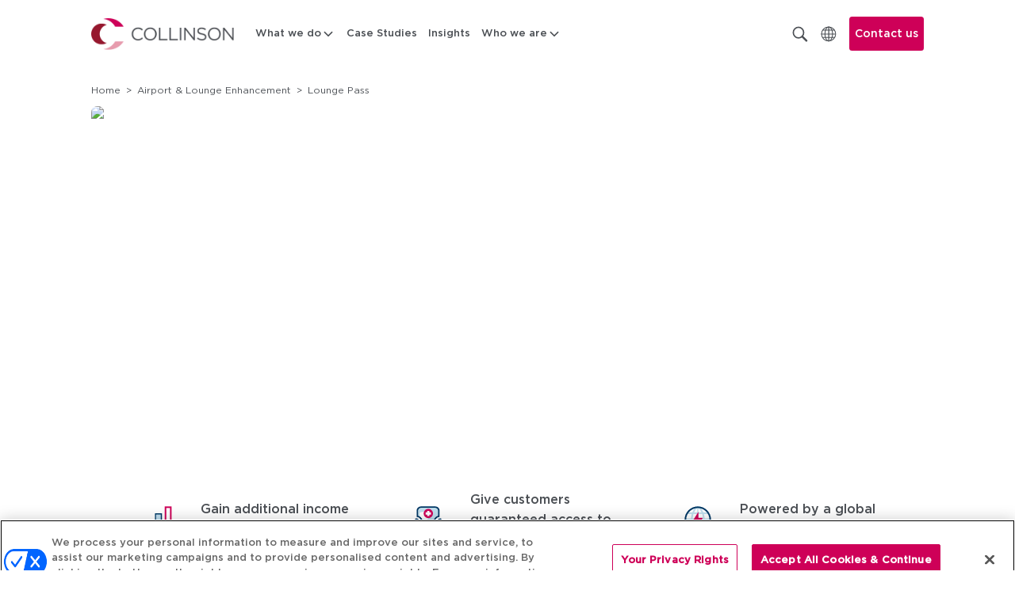

--- FILE ---
content_type: text/html; charset=utf-8
request_url: https://www.collinsongroup.com/en/airport-and-travel-enhancement/lounge-pass
body_size: 123405
content:
<!DOCTYPE html><html lang="en"><head><meta charSet="utf-8"/><meta name="viewport" content="width=device-width, initial-scale=1"/><link rel="preload" href="/_next/static/media/47af2e48615923f6-s.p.woff2" as="font" crossorigin="" type="font/woff2"/><link rel="preload" href="/_next/static/media/74cc95fbe59f28dd-s.p.woff2" as="font" crossorigin="" type="font/woff2"/><link rel="preload" href="/_next/static/media/afb020c7c9c811c4-s.p.woff2" as="font" crossorigin="" type="font/woff2"/><link rel="preload" as="image" imageSrcSet="/_next/image?url=%2F_next%2Fstatic%2Fmedia%2Fcollinson-logo.7dec744f.png&amp;w=256&amp;q=93&amp;dpl=ee1378f4-e95f-47d6-8286-b5ed0b2c2c54 256w, /_next/image?url=%2F_next%2Fstatic%2Fmedia%2Fcollinson-logo.7dec744f.png&amp;w=384&amp;q=93&amp;dpl=ee1378f4-e95f-47d6-8286-b5ed0b2c2c54 384w, /_next/image?url=%2F_next%2Fstatic%2Fmedia%2Fcollinson-logo.7dec744f.png&amp;w=640&amp;q=93&amp;dpl=ee1378f4-e95f-47d6-8286-b5ed0b2c2c54 640w, /_next/image?url=%2F_next%2Fstatic%2Fmedia%2Fcollinson-logo.7dec744f.png&amp;w=750&amp;q=93&amp;dpl=ee1378f4-e95f-47d6-8286-b5ed0b2c2c54 750w, /_next/image?url=%2F_next%2Fstatic%2Fmedia%2Fcollinson-logo.7dec744f.png&amp;w=828&amp;q=93&amp;dpl=ee1378f4-e95f-47d6-8286-b5ed0b2c2c54 828w, /_next/image?url=%2F_next%2Fstatic%2Fmedia%2Fcollinson-logo.7dec744f.png&amp;w=1080&amp;q=93&amp;dpl=ee1378f4-e95f-47d6-8286-b5ed0b2c2c54 1080w, /_next/image?url=%2F_next%2Fstatic%2Fmedia%2Fcollinson-logo.7dec744f.png&amp;w=1200&amp;q=93&amp;dpl=ee1378f4-e95f-47d6-8286-b5ed0b2c2c54 1200w, /_next/image?url=%2F_next%2Fstatic%2Fmedia%2Fcollinson-logo.7dec744f.png&amp;w=1920&amp;q=93&amp;dpl=ee1378f4-e95f-47d6-8286-b5ed0b2c2c54 1920w, /_next/image?url=%2F_next%2Fstatic%2Fmedia%2Fcollinson-logo.7dec744f.png&amp;w=2048&amp;q=93&amp;dpl=ee1378f4-e95f-47d6-8286-b5ed0b2c2c54 2048w, /_next/image?url=%2F_next%2Fstatic%2Fmedia%2Fcollinson-logo.7dec744f.png&amp;w=3840&amp;q=93&amp;dpl=ee1378f4-e95f-47d6-8286-b5ed0b2c2c54 3840w" imageSizes="(max-width: 600px) 100vw, (max-width: 1200px) 50vw, 33vw" fetchPriority="high"/><link rel="preload" as="image" imageSrcSet="https://images.ctfassets.net/da60b1e39hcn/4kIHTmrFQfOwhtg7BW5m1w/0c41971f50c2e3c043a1102684e816a5/LOUNGE_PASS_23.png?fm=avif&amp;w=256&amp;q=75 256w, https://images.ctfassets.net/da60b1e39hcn/4kIHTmrFQfOwhtg7BW5m1w/0c41971f50c2e3c043a1102684e816a5/LOUNGE_PASS_23.png?fm=avif&amp;w=384&amp;q=75 384w, https://images.ctfassets.net/da60b1e39hcn/4kIHTmrFQfOwhtg7BW5m1w/0c41971f50c2e3c043a1102684e816a5/LOUNGE_PASS_23.png?fm=avif&amp;w=640&amp;q=75 640w, https://images.ctfassets.net/da60b1e39hcn/4kIHTmrFQfOwhtg7BW5m1w/0c41971f50c2e3c043a1102684e816a5/LOUNGE_PASS_23.png?fm=avif&amp;w=750&amp;q=93 750w, https://images.ctfassets.net/da60b1e39hcn/4kIHTmrFQfOwhtg7BW5m1w/0c41971f50c2e3c043a1102684e816a5/LOUNGE_PASS_23.png?fm=avif&amp;w=828&amp;q=93 828w, https://images.ctfassets.net/da60b1e39hcn/4kIHTmrFQfOwhtg7BW5m1w/0c41971f50c2e3c043a1102684e816a5/LOUNGE_PASS_23.png?fm=avif&amp;w=1080&amp;q=93 1080w, https://images.ctfassets.net/da60b1e39hcn/4kIHTmrFQfOwhtg7BW5m1w/0c41971f50c2e3c043a1102684e816a5/LOUNGE_PASS_23.png?fm=avif&amp;w=1200&amp;q=93 1200w, https://images.ctfassets.net/da60b1e39hcn/4kIHTmrFQfOwhtg7BW5m1w/0c41971f50c2e3c043a1102684e816a5/LOUNGE_PASS_23.png?fm=avif&amp;w=1920&amp;q=93 1920w, https://images.ctfassets.net/da60b1e39hcn/4kIHTmrFQfOwhtg7BW5m1w/0c41971f50c2e3c043a1102684e816a5/LOUNGE_PASS_23.png?fm=avif&amp;w=2048&amp;q=93 2048w, https://images.ctfassets.net/da60b1e39hcn/4kIHTmrFQfOwhtg7BW5m1w/0c41971f50c2e3c043a1102684e816a5/LOUNGE_PASS_23.png?fm=avif&amp;w=3840&amp;q=93 3840w" imageSizes="(max-width: 600px) 100vw, (max-width: 1200px) 50vw, 33vw" fetchPriority="high"/><link rel="stylesheet" href="/_next/static/css/72e8721c4a17e6ab.css?dpl=ee1378f4-e95f-47d6-8286-b5ed0b2c2c54" data-precedence="next"/><link rel="stylesheet" href="/_next/static/css/a288b821474682af.css?dpl=ee1378f4-e95f-47d6-8286-b5ed0b2c2c54" data-precedence="next"/><link rel="stylesheet" href="/_next/static/css/61f0e1d42c848f25.css?dpl=ee1378f4-e95f-47d6-8286-b5ed0b2c2c54" data-precedence="next"/><link rel="preload" as="script" fetchPriority="low" href="/_next/static/chunks/webpack-bb00519ca573dade.js?dpl=ee1378f4-e95f-47d6-8286-b5ed0b2c2c54"/><script src="/_next/static/chunks/fd9d1056-a647f3d7670414c2.js?dpl=ee1378f4-e95f-47d6-8286-b5ed0b2c2c54" async=""></script><script src="/_next/static/chunks/7023-cd9df884b975f268.js?dpl=ee1378f4-e95f-47d6-8286-b5ed0b2c2c54" async=""></script><script src="/_next/static/chunks/main-app-575590d11c56871c.js?dpl=ee1378f4-e95f-47d6-8286-b5ed0b2c2c54" async=""></script><script src="/_next/static/chunks/1498-9723f848e2e176d7.js?dpl=ee1378f4-e95f-47d6-8286-b5ed0b2c2c54" async=""></script><script src="/_next/static/chunks/1877-d281d1795dcba677.js?dpl=ee1378f4-e95f-47d6-8286-b5ed0b2c2c54" async=""></script><script src="/_next/static/chunks/app/%5Blang%5D/layout-d776d70016503da4.js?dpl=ee1378f4-e95f-47d6-8286-b5ed0b2c2c54" async=""></script><script src="/_next/static/chunks/3018-dc563da589184d4b.js?dpl=ee1378f4-e95f-47d6-8286-b5ed0b2c2c54" async=""></script><script src="/_next/static/chunks/6789-58975fbfe31a8fe9.js?dpl=ee1378f4-e95f-47d6-8286-b5ed0b2c2c54" async=""></script><script src="/_next/static/chunks/1867-45104c7ec80b9423.js?dpl=ee1378f4-e95f-47d6-8286-b5ed0b2c2c54" async=""></script><script src="/_next/static/chunks/605-69673b62430b9f8b.js?dpl=ee1378f4-e95f-47d6-8286-b5ed0b2c2c54" async=""></script><script src="/_next/static/chunks/58-55de92ddb58721bf.js?dpl=ee1378f4-e95f-47d6-8286-b5ed0b2c2c54" async=""></script><script src="/_next/static/chunks/app/%5Blang%5D/(open-access)/page-1d01dd9c164073e4.js?dpl=ee1378f4-e95f-47d6-8286-b5ed0b2c2c54" async=""></script><script src="/_next/static/chunks/453-a65351e026c99c8e.js?dpl=ee1378f4-e95f-47d6-8286-b5ed0b2c2c54" async=""></script><script src="/_next/static/chunks/app/not-found-10b9f2b47cbb27ca.js?dpl=ee1378f4-e95f-47d6-8286-b5ed0b2c2c54" async=""></script><script src="/_next/static/chunks/app/%5Blang%5D/(open-access)/(products-layout-pages)/airport-and-travel-enhancement/%5B...slug%5D/page-1f4239c0e8c6d3f3.js?dpl=ee1378f4-e95f-47d6-8286-b5ed0b2c2c54" async=""></script><link rel="preload" href="https://www.googletagmanager.com/gtm.js?id=GTM-K95D8ZWG" as="script"/><link rel="preload" href="/scripts/pardotTracking.js" as="script"/><title>Airport Lounge Access - VIP Airport Lounge Pass | Collinson Group</title><meta name="description" content="Lounge Pass. Airport lounge pass made easier for you and your customers. Lounge access increases customer satisfaction and improves their trip."/><meta name="robots" content="index, follow"/><meta name="googlebot" content="index, follow"/><meta name="og:title" content="Airport Lounge Access - VIP Airport Lounge Pass | Collinson Group"/><meta name="og:description" content="Lounge Pass. Airport lounge pass made easier for you and your customers. Lounge access increases customer satisfaction and improves their trip."/><link rel="canonical" href="https://www.collinsongroup.com/en/airport-and-travel-enhancement/lounge-pass"/><meta property="og:title" content="Airport Lounge Access - VIP Airport Lounge Pass | Collinson Group"/><meta property="og:description" content="Lounge Pass. Airport lounge pass made easier for you and your customers. Lounge access increases customer satisfaction and improves their trip."/><meta name="twitter:card" content="summary_large_image"/><meta name="twitter:title" content="Airport Lounge Access - VIP Airport Lounge Pass | Collinson Group"/><meta name="twitter:description" content="Lounge Pass. Airport lounge pass made easier for you and your customers. Lounge access increases customer satisfaction and improves their trip."/><meta name="next-size-adjust"/><script src="/_next/static/chunks/polyfills-78c92fac7aa8fdd8.js?dpl=ee1378f4-e95f-47d6-8286-b5ed0b2c2c54" noModule=""></script></head><body class="__className_e9b36d default-layout" style="padding-top:85px"><noscript><iframe src="https://www.googletagmanager.com/ns.html?id=GTM-K95D8ZWG" height="0" width="0" style="display:none;visibility:hidden"></iframe></noscript><!--$!--><template data-dgst="BAILOUT_TO_CLIENT_SIDE_RENDERING"></template><!--/$--><header class="tw-bg-white tw-mx-auto tw-fixed tw-top-0 tw-left-0 tw-right-0 tw-w-100 tw-z-[40] md:tw-z-[100] tw-transition-shadow tw-duration-[0.4s]" style="height:85px"><div class="header-container tw-py-[23px] tw-px-[15px] tw-mx-auto sm:tw-max-w-[540px] md:tw-max-w-[728px] lg:tw-max-w-[960px] xl:tw-max-w-[1080px]"><div class="tw-hidden lg:tw-flex tw-flex-row tw-items-center tw-justify-between"><div class="tw-flex tw-flex-row tw-items-center"><div class="tw-cursor-pointer tw-mr-[20px]"><a class="" href="/en"><img alt="Collinson" fetchPriority="high" width="426" height="94" decoding="async" data-nimg="1" class="logo" style="color:transparent" sizes="(max-width: 600px) 100vw, (max-width: 1200px) 50vw, 33vw" srcSet="/_next/image?url=%2F_next%2Fstatic%2Fmedia%2Fcollinson-logo.7dec744f.png&amp;w=256&amp;q=93&amp;dpl=ee1378f4-e95f-47d6-8286-b5ed0b2c2c54 256w, /_next/image?url=%2F_next%2Fstatic%2Fmedia%2Fcollinson-logo.7dec744f.png&amp;w=384&amp;q=93&amp;dpl=ee1378f4-e95f-47d6-8286-b5ed0b2c2c54 384w, /_next/image?url=%2F_next%2Fstatic%2Fmedia%2Fcollinson-logo.7dec744f.png&amp;w=640&amp;q=93&amp;dpl=ee1378f4-e95f-47d6-8286-b5ed0b2c2c54 640w, /_next/image?url=%2F_next%2Fstatic%2Fmedia%2Fcollinson-logo.7dec744f.png&amp;w=750&amp;q=93&amp;dpl=ee1378f4-e95f-47d6-8286-b5ed0b2c2c54 750w, /_next/image?url=%2F_next%2Fstatic%2Fmedia%2Fcollinson-logo.7dec744f.png&amp;w=828&amp;q=93&amp;dpl=ee1378f4-e95f-47d6-8286-b5ed0b2c2c54 828w, /_next/image?url=%2F_next%2Fstatic%2Fmedia%2Fcollinson-logo.7dec744f.png&amp;w=1080&amp;q=93&amp;dpl=ee1378f4-e95f-47d6-8286-b5ed0b2c2c54 1080w, /_next/image?url=%2F_next%2Fstatic%2Fmedia%2Fcollinson-logo.7dec744f.png&amp;w=1200&amp;q=93&amp;dpl=ee1378f4-e95f-47d6-8286-b5ed0b2c2c54 1200w, /_next/image?url=%2F_next%2Fstatic%2Fmedia%2Fcollinson-logo.7dec744f.png&amp;w=1920&amp;q=93&amp;dpl=ee1378f4-e95f-47d6-8286-b5ed0b2c2c54 1920w, /_next/image?url=%2F_next%2Fstatic%2Fmedia%2Fcollinson-logo.7dec744f.png&amp;w=2048&amp;q=93&amp;dpl=ee1378f4-e95f-47d6-8286-b5ed0b2c2c54 2048w, /_next/image?url=%2F_next%2Fstatic%2Fmedia%2Fcollinson-logo.7dec744f.png&amp;w=3840&amp;q=93&amp;dpl=ee1378f4-e95f-47d6-8286-b5ed0b2c2c54 3840w" src="/_next/image?url=%2F_next%2Fstatic%2Fmedia%2Fcollinson-logo.7dec744f.png&amp;w=3840&amp;q=93&amp;dpl=ee1378f4-e95f-47d6-8286-b5ed0b2c2c54"/></a></div><div class="tw-hidden lg:!tw-flex lg:!tw-visible tw-py-[6px] tw-items-center" data-contentful-field-id="title" data-contentful-entry-id="2DwQ9tMP6Xp4wFvjpvW9UG"><div><div class="parent-menu-item tw-flex tw-flex-row tw-text-[13px] tw-items-center tw-gap-1 tw-transition-all tw-duration-200 tw-ease-in-out hover:tw-text-pink1 tw-px-[7px] tw-cursor-pointer tw-text-nowrap tw-group" data-contentful-field-id="title" data-contentful-entry-id="5vUSwANwkwQueThsCt0ifz"><span>What we do</span><svg xmlns="http://www.w3.org/2000/svg" fill="none" viewBox="0 0 24 24" class="tw-fill-menuText tw-rotate-90 tw-transition-all tw-duration-200 group-hover:tw-fill-pink1" width="18" height="18"><path d="M8.434 5.151c.198-.198.297-.297.411-.334a.5.5 0 0 1 .31 0c.114.037.213.136.41.334l6.284 6.283c.198.198.296.297.334.412.032.1.032.208 0 .309-.038.114-.136.213-.335.41L9.567 18.85c-.198.198-.297.296-.411.334a.5.5 0 0 1-.31 0c-.114-.038-.213-.136-.41-.334l-.284-.283c-.198-.198-.297-.297-.334-.412a.5.5 0 0 1 0-.308c.037-.115.136-.214.334-.412L13.586 12 8.15 6.566c-.198-.198-.297-.297-.334-.411a.5.5 0 0 1 0-.31c.037-.114.136-.213.334-.41z" clip-rule="evenodd"></path></svg></div><span class="tw-absolute tw-w-0 tw-h-0 tw-left-0 tw-top-0"></span><span class="tw-transition tw-ease-in-out tw-duration-200 tw-absolute tw-z-10 before:tw-z-10 before:tw-mt-1 before:tw-border-t-0 before:tw-drop-shadow-menuArrow before:-tw-translate-y-1/2 before:tw-border-[15px] before:tw-border-solid before:tw-border-b-white before:tw-border-l-transparent before:tw-border-r-transparent before:tw-border-t-transparent before:tw-contents-[&#x27;&#x27;] -tw-translate-x-1/2 before:tw-w-[20px] before:tw-h-[20px] before:!tw-block tw-w-5 tw-h-5 tw-opacity-0 tw-top-[-1000px]" style="margin-left:0"></span><div class="tw-transition tw-ease-in-out tw-duration-200 tw-absolute tw-max-w-100 tw-bg-white tw-px-9 tw-pt-2 tw-pb-4 tw-shadow-menu tw-rounded-md tw-opacity-0 tw-top-[-1000px]"><div class="tw-flex tw-gap-7 tw-flex-row"><div class="tw-flex tw-flex-col tw-w-[177px]" data-contentful-field-id="title" data-contentful-entry-id="24LqaTV6GZyN5gFdjsWlvk"><div class="tw-mx-[9px] tw-mt-[20px] tw-min-h-[49px]"><a class="tw-transition-all tw-duration-200 tw-ease-in-out tw-text-xs tw-border-b-2 tw-border-transparent [&amp;:is(a):hover]:tw-no-underline [&amp;:is(a):hover]:tw-border-pink1 hover:tw-text-menuLinkHover  __className_4f3878 tw-text-megaMenuHeaderLink tw-leading-[18px] !tw-text-[14px]" data-contentful-field-id="title" data-contentful-entry-id="3yqsLUtzuBAXl8fcZvi9uK" href="/en/airport-and-travel-enhancement">Airport &amp; Travel Enhancement</a></div><div class="tw-py-1 tw-px-[10px]"><a class="tw-transition-all tw-duration-200 tw-ease-in-out tw-text-xs tw-border-b-2 tw-border-transparent [&amp;:is(a):hover]:tw-no-underline [&amp;:is(a):hover]:tw-border-pink1 hover:tw-text-menuLinkHover  tw-text-megaMenuLink" data-contentful-field-id="title" data-contentful-entry-id="7w9nhGQukaGzCTiWonfZ3U" href="/en/airport-and-travel-enhancement/priority-pass">Priority Pass</a></div><div class="tw-py-1 tw-px-[10px]"><a class="tw-transition-all tw-duration-200 tw-ease-in-out tw-text-xs tw-border-b-2 tw-border-transparent [&amp;:is(a):hover]:tw-no-underline [&amp;:is(a):hover]:tw-border-pink1 hover:tw-text-menuLinkHover  tw-text-megaMenuLink" data-contentful-field-id="title" data-contentful-entry-id="2UdhJdRnfLbBnTp2DwoVTJ" href="/en/airport-and-travel-enhancement/loungekey">LoungeKey</a></div><div class="tw-py-1 tw-px-[10px]"><a class="tw-transition-all tw-duration-200 tw-ease-in-out tw-text-xs tw-border-b-2 tw-border-transparent [&amp;:is(a):hover]:tw-no-underline [&amp;:is(a):hover]:tw-border-pink1 hover:tw-text-menuLinkHover  tw-text-megaMenuLink" data-contentful-field-id="title" data-contentful-entry-id="1Gmsd0fpbHpBgIzs8XMNwM" href="/en/airport-and-travel-enhancement/loungekey-pass">LoungeKey Pass</a></div><div class="tw-py-1 tw-px-[10px]"><a class="tw-transition-all tw-duration-200 tw-ease-in-out tw-text-xs tw-border-b-2 tw-border-transparent [&amp;:is(a):hover]:tw-no-underline [&amp;:is(a):hover]:tw-border-pink1 hover:tw-text-menuLinkHover  tw-text-megaMenuLink" data-contentful-field-id="title" data-contentful-entry-id="54yjLWockl2yVHXNTJfgJ4" href="/en/airport-and-travel-enhancement/lounge-pass">Lounge Pass</a></div><div class="tw-py-1 tw-px-[10px]"><a class="tw-transition-all tw-duration-200 tw-ease-in-out tw-text-xs tw-border-b-2 tw-border-transparent [&amp;:is(a):hover]:tw-no-underline [&amp;:is(a):hover]:tw-border-pink1 hover:tw-text-menuLinkHover  tw-text-megaMenuLink" data-contentful-field-id="title" data-contentful-entry-id="62cdeR1Ii4qgn4ylBIy7B5" href="/en/airport-and-travel-enhancement/airport-dimensions">Airport Dimensions</a></div></div><div class="tw-flex tw-flex-col tw-w-[177px]" data-contentful-field-id="title" data-contentful-entry-id="3xE1VrM8Al1FgHNI2WLsZO"><div class="tw-mx-[9px] tw-mt-[20px] tw-min-h-[49px]"><a class="tw-transition-all tw-duration-200 tw-ease-in-out tw-text-xs tw-border-b-2 tw-border-transparent [&amp;:is(a):hover]:tw-no-underline [&amp;:is(a):hover]:tw-border-pink1 hover:tw-text-menuLinkHover  __className_4f3878 tw-text-megaMenuHeaderLink tw-leading-[18px] !tw-text-[14px]" data-contentful-field-id="title" data-contentful-entry-id="5irO1ur8YlG6fjvDIho8ZN" href="/en/loyalty-and-customer-engagement">Loyalty &amp; Customer Engagement</a></div><div class="tw-py-1 tw-px-[10px]"><a class="tw-transition-all tw-duration-200 tw-ease-in-out tw-text-xs tw-border-b-2 tw-border-transparent [&amp;:is(a):hover]:tw-no-underline [&amp;:is(a):hover]:tw-border-pink1 hover:tw-text-menuLinkHover  tw-text-megaMenuLink" data-contentful-field-id="title" data-contentful-entry-id="2U8LmzRY6Bk7YwetVkYTZb" href="/en/loyalty-and-customer-engagement/loyalty-platforms/salesforce-loyalty-management">Salesforce Loyalty Management</a></div><div class="tw-py-1 tw-px-[10px]"><a class="tw-transition-all tw-duration-200 tw-ease-in-out tw-text-xs tw-border-b-2 tw-border-transparent [&amp;:is(a):hover]:tw-no-underline [&amp;:is(a):hover]:tw-border-pink1 hover:tw-text-menuLinkHover  tw-text-megaMenuLink" data-contentful-field-id="title" data-contentful-entry-id="rTDLXJJOv2zD9IgnGFNWx" href="/en/loyalty-and-customer-engagement/data-and-analytics">Data &amp; Analytics</a></div><div class="tw-py-1 tw-px-[10px]"><a class="tw-transition-all tw-duration-200 tw-ease-in-out tw-text-xs tw-border-b-2 tw-border-transparent [&amp;:is(a):hover]:tw-no-underline [&amp;:is(a):hover]:tw-border-pink1 hover:tw-text-menuLinkHover  tw-text-megaMenuLink" data-contentful-field-id="title" data-contentful-entry-id="6GFWpz14fiuHNpUJK12adg" href="/en/loyalty-and-customer-engagement/services">Services</a></div><div class="tw-py-1 tw-px-[10px]"><a class="tw-transition-all tw-duration-200 tw-ease-in-out tw-text-xs tw-border-b-2 tw-border-transparent [&amp;:is(a):hover]:tw-no-underline [&amp;:is(a):hover]:tw-border-pink1 hover:tw-text-menuLinkHover  tw-text-megaMenuLink" data-contentful-field-id="title" data-contentful-entry-id="34PhLMykZ93jLdLa1XD8Jg" href="/en/loyalty-and-customer-engagement/programmes">Programmes</a></div><div class="tw-py-1 tw-px-[10px]"><a class="tw-transition-all tw-duration-200 tw-ease-in-out tw-text-xs tw-border-b-2 tw-border-transparent [&amp;:is(a):hover]:tw-no-underline [&amp;:is(a):hover]:tw-border-pink1 hover:tw-text-menuLinkHover  tw-text-megaMenuLink" data-contentful-field-id="title" data-contentful-entry-id="1kvO2mshnK7Vncwe4R3nAr" href="/en/loyalty-and-customer-engagement/loyalty-platforms">Loyalty Platforms</a></div></div><div class="tw-flex tw-flex-col tw-w-[177px]" data-contentful-field-id="title" data-contentful-entry-id="15tcXc24tZQSjhAUWtBpGo"><div class="tw-mx-[9px] tw-mt-[20px] tw-min-h-[49px]"><a href="https://www.valuedynamx.com/" target="_blank" class="tw-transition-all tw-duration-200 tw-ease-in-out tw-text-xs tw-border-b-2 tw-border-transparent [&amp;:is(a):hover]:tw-no-underline [&amp;:is(a):hover]:tw-border-pink1 hover:tw-text-menuLinkHover  __className_4f3878 tw-text-megaMenuHeaderLink tw-leading-[18px] !tw-text-[14px]" data-contentful-field-id="title" data-contentful-entry-id="BwkgKUrMqgtgUfrZzC0bg">Valuedynamx</a></div><div class="tw-py-1 tw-px-[10px]"><a href="https://www.valuedynamx.com/merchants" target="_blank" class="tw-transition-all tw-duration-200 tw-ease-in-out tw-text-xs tw-border-b-2 tw-border-transparent [&amp;:is(a):hover]:tw-no-underline [&amp;:is(a):hover]:tw-border-pink1 hover:tw-text-menuLinkHover  tw-text-megaMenuLink" data-contentful-field-id="title" data-contentful-entry-id="21QfzHZwGdsABhVZ3a7UYx">Merchant Partners</a></div><div class="tw-py-1 tw-px-[10px]"><a href="https://www.valuedynamx.com/programs" target="_blank" class="tw-transition-all tw-duration-200 tw-ease-in-out tw-text-xs tw-border-b-2 tw-border-transparent [&amp;:is(a):hover]:tw-no-underline [&amp;:is(a):hover]:tw-border-pink1 hover:tw-text-menuLinkHover  tw-text-megaMenuLink" data-contentful-field-id="title" data-contentful-entry-id="RfrACZzJRSbIyzK2ZaI74">Reward Programmes</a></div><div class="tw-py-1 tw-px-[10px]"><a href="https://valuedynamx.com/solutions/earning" target="_blank" class="tw-transition-all tw-duration-200 tw-ease-in-out tw-text-xs tw-border-b-2 tw-border-transparent [&amp;:is(a):hover]:tw-no-underline [&amp;:is(a):hover]:tw-border-pink1 hover:tw-text-menuLinkHover  tw-text-megaMenuLink" data-contentful-field-id="title" data-contentful-entry-id="6qye3kqvJvWO0zPiL1AhDQ">Rewards Earning</a></div><div class="tw-py-1 tw-px-[10px]"><a href="https://www.valuedynamx.com/solutions/redemption" target="_blank" class="tw-transition-all tw-duration-200 tw-ease-in-out tw-text-xs tw-border-b-2 tw-border-transparent [&amp;:is(a):hover]:tw-no-underline [&amp;:is(a):hover]:tw-border-pink1 hover:tw-text-menuLinkHover  tw-text-megaMenuLink" data-contentful-field-id="title" data-contentful-entry-id="1UW9TQBupxVETjU4MXVnvb">Rewards Redemption</a></div></div><div class="tw-flex tw-flex-col tw-w-[177px]" data-contentful-field-id="title" data-contentful-entry-id="Zr6nFBi1AesiHefmJx3Fs"><div class="tw-mx-[9px] tw-mt-[20px] tw-min-h-[49px]"><a class="tw-transition-all tw-duration-200 tw-ease-in-out tw-text-xs tw-border-b-2 tw-border-transparent [&amp;:is(a):hover]:tw-no-underline [&amp;:is(a):hover]:tw-border-pink1 hover:tw-text-menuLinkHover  __className_4f3878 tw-text-megaMenuHeaderLink tw-leading-[18px] !tw-text-[14px]" data-contentful-field-id="title" data-contentful-entry-id="4it6x2eyVQuHL5b4GmeBUj" href="/en/insurance-and-protection">Insurance &amp; Protection</a></div><div class="tw-py-1 tw-px-[10px]"><a class="tw-transition-all tw-duration-200 tw-ease-in-out tw-text-xs tw-border-b-2 tw-border-transparent [&amp;:is(a):hover]:tw-no-underline [&amp;:is(a):hover]:tw-border-pink1 hover:tw-text-menuLinkHover  tw-text-megaMenuLink" data-contentful-field-id="title" data-contentful-entry-id="3Kj4zW4yEAuMUq2hfwvIa3" href="/en/insurance-and-protection/travel-insurance">Travel Insurance</a></div><div class="tw-py-1 tw-px-[10px]"><a class="tw-transition-all tw-duration-200 tw-ease-in-out tw-text-xs tw-border-b-2 tw-border-transparent [&amp;:is(a):hover]:tw-no-underline [&amp;:is(a):hover]:tw-border-pink1 hover:tw-text-menuLinkHover  tw-text-megaMenuLink" data-contentful-field-id="title" data-contentful-entry-id="5cdBPdEQ1UMo0A2aokhdhq" href="/en/insurance-and-protection/smartdelay">SmartDelay</a></div><div class="tw-py-1 tw-px-[10px]"><a class="tw-transition-all tw-duration-200 tw-ease-in-out tw-text-xs tw-border-b-2 tw-border-transparent [&amp;:is(a):hover]:tw-no-underline [&amp;:is(a):hover]:tw-border-pink1 hover:tw-text-menuLinkHover  tw-text-megaMenuLink" data-contentful-field-id="title" data-contentful-entry-id="6NGAD3D9gFZpWRItsG0uiT" href="/en/insurance-and-protection/international-dental-healthcare">International &amp; Dental Healthcare</a></div><div class="tw-py-1 tw-px-[10px]"><a class="tw-transition-all tw-duration-200 tw-ease-in-out tw-text-xs tw-border-b-2 tw-border-transparent [&amp;:is(a):hover]:tw-no-underline [&amp;:is(a):hover]:tw-border-pink1 hover:tw-text-menuLinkHover  tw-text-megaMenuLink" data-contentful-field-id="title" data-contentful-entry-id="4bZ3wIQZx5p2b14MtbQYWs" href="/en/insurance-and-protection/specialty-ancillary-personal-lines">Specialty &amp; Ancillary Personal Lines</a></div></div></div></div></div><a class="parent-menu-item tw-transition-all tw-duration-200 tw-ease-in-out tw-text-[13px] hover:tw-no-underline hover:tw-text-pink1 tw-px-[7px] tw-cursor-pointer" data-contentful-field-id="title" data-contentful-entry-id="7hXMwde4IuNiNPN0LHNF56" href="/en/case-studies">Case Studies</a><a class="parent-menu-item tw-transition-all tw-duration-200 tw-ease-in-out tw-text-[13px] hover:tw-no-underline hover:tw-text-pink1 tw-px-[7px] tw-cursor-pointer" data-contentful-field-id="title" data-contentful-entry-id="5EDJnSGTW2ijILqDpYBdoL" href="/en/insights">Insights</a><div><div class="parent-menu-item tw-flex tw-flex-row tw-text-[13px] tw-items-center tw-gap-1 tw-transition-all tw-duration-200 tw-ease-in-out hover:tw-text-pink1 tw-px-[7px] tw-cursor-pointer tw-text-nowrap tw-group" data-contentful-field-id="title" data-contentful-entry-id="dMlAN5YpmTRt0fvUzYlw3"><span>Who we are</span><svg xmlns="http://www.w3.org/2000/svg" fill="none" viewBox="0 0 24 24" class="tw-fill-menuText tw-rotate-90 tw-transition-all tw-duration-200 group-hover:tw-fill-pink1" width="18" height="18"><path d="M8.434 5.151c.198-.198.297-.297.411-.334a.5.5 0 0 1 .31 0c.114.037.213.136.41.334l6.284 6.283c.198.198.296.297.334.412.032.1.032.208 0 .309-.038.114-.136.213-.335.41L9.567 18.85c-.198.198-.297.296-.411.334a.5.5 0 0 1-.31 0c-.114-.038-.213-.136-.41-.334l-.284-.283c-.198-.198-.297-.297-.334-.412a.5.5 0 0 1 0-.308c.037-.115.136-.214.334-.412L13.586 12 8.15 6.566c-.198-.198-.297-.297-.334-.411a.5.5 0 0 1 0-.31c.037-.114.136-.213.334-.41z" clip-rule="evenodd"></path></svg></div><span class="tw-absolute tw-w-0 tw-h-0 tw-left-0 tw-top-0"></span><span class="tw-transition tw-ease-in-out tw-duration-200 tw-absolute tw-z-10 before:tw-z-10 before:tw-mt-1 before:tw-border-t-0 before:tw-drop-shadow-menuArrow before:-tw-translate-y-1/2 before:tw-border-[15px] before:tw-border-solid before:tw-border-b-white before:tw-border-l-transparent before:tw-border-r-transparent before:tw-border-t-transparent before:tw-contents-[&#x27;&#x27;] -tw-translate-x-1/2 before:tw-w-[20px] before:tw-h-[20px] before:!tw-block tw-w-5 tw-h-5 tw-opacity-0 tw-top-[-1000px]" style="margin-left:0"></span><div class="tw-transition tw-ease-in-out tw-duration-200 tw-absolute tw-max-w-100 tw-bg-white tw-px-9 tw-pt-2 tw-pb-4 tw-shadow-menu tw-rounded-md tw-opacity-0 tw-top-[-1000px]"><div class="tw-flex tw-gap-7 tw-flex-col"><div data-contentful-field-id="title" data-contentful-entry-id="dMlAN5YpmTRt0fvUzYlw3"><div class="tw-px-[7px] tw-first:pt-6 tw-last:pb-5 tw-pt-[11px] tw-max-w-[200px]"><a class="tw-transition-all tw-duration-200 tw-ease-in-out hover:tw-no-underline tw-border-b-2 tw-border-transparent hover:tw-border-pink1 hover:tw-text-pink1" data-contentful-field-id="title" data-contentful-entry-id="766WfQdHMhAdJKwBHmHA4E" href="/en/about-us">About Us</a></div><div class="tw-px-[7px] tw-first:pt-6 tw-last:pb-5 tw-pt-[11px] tw-max-w-[200px]"><a href="https://www.collinsongrouptalent.com/" target="_blank" class="tw-transition-all tw-duration-200 tw-ease-in-out hover:tw-no-underline tw-border-b-2 tw-border-transparent hover:tw-border-pink1 hover:tw-text-pink1" data-contentful-field-id="title" data-contentful-entry-id="1zzvsHM8Aicm0abFwQF5aJ">Careers</a></div><div class="tw-px-[7px] tw-first:pt-6 tw-last:pb-5 tw-pt-[11px] tw-max-w-[200px]"><a class="tw-transition-all tw-duration-200 tw-ease-in-out hover:tw-no-underline tw-border-b-2 tw-border-transparent hover:tw-border-pink1 hover:tw-text-pink1" data-contentful-field-id="title" data-contentful-entry-id="1RKlGnZRC9oNOfFxDnII99" href="/en/our-leadership">Our Leadership</a></div><div class="tw-px-[7px] tw-first:pt-6 tw-last:pb-5 tw-pt-[11px] tw-max-w-[200px]"><a class="tw-transition-all tw-duration-200 tw-ease-in-out hover:tw-no-underline tw-border-b-2 tw-border-transparent hover:tw-border-pink1 hover:tw-text-pink1" data-contentful-field-id="title" data-contentful-entry-id="3FqgZX1QvJlcLlAAglWDPT" href="/en/our-offices">Our Offices</a></div><div class="tw-px-[7px] tw-first:pt-6 tw-last:pb-5 tw-pt-[11px] tw-max-w-[200px]"><a class="tw-transition-all tw-duration-200 tw-ease-in-out hover:tw-no-underline tw-border-b-2 tw-border-transparent hover:tw-border-pink1 hover:tw-text-pink1" data-contentful-field-id="title" data-contentful-entry-id="1hQRo7u9tuylsZZhkIvxsL" href="/en/corporate-responsibility">Corporate Responsibility</a></div></div></div></div></div></div></div><div class="tw-flex tw-flex-row tw-items-center tw-h-[21px]"><div class="tw-mr-4"><div class="tw-hidden lg:tw-block"><svg xmlns="http://www.w3.org/2000/svg" width="20" height="20" class="search-icon tw-float-right tw-cursor-pointer tw-block"><g fill="none" fill-rule="evenodd" stroke="#4B4F54" stroke-linecap="square" stroke-width="1.688"><path d="M14.5 8.15c0 3.716-2.93 6.73-6.545 6.73s-6.546-3.014-6.546-6.73 2.93-6.73 6.546-6.73S14.5 4.434 14.5 8.15z"></path><path stroke-linejoin="round" d="m12.842 12.627-.534.549 5.585 5.742.534-.549z"></path></g></svg></div><div class="lg:tw-hidden tw-block"><svg xmlns="http://www.w3.org/2000/svg" width="20" height="20" class="tw-fill-textBase tw-cursor-pointer"><g fill="none" fill-rule="evenodd" stroke="#4B4F54" stroke-linecap="square" stroke-width="1.688"><path d="M14.5 8.15c0 3.716-2.93 6.73-6.545 6.73s-6.546-3.014-6.546-6.73 2.93-6.73 6.546-6.73S14.5 4.434 14.5 8.15z"></path><path stroke-linejoin="round" d="m12.842 12.627-.534.549 5.585 5.742.534-.549z"></path></g></svg></div></div><div class="tw-mr-4 tw-relative"><svg xmlns="http://www.w3.org/2000/svg" width="20" height="20" class="globe-icon tw-cursor-pointer tw-inline tw-relative tw-z-20"><g fill="none" fill-rule="evenodd" stroke="#4B4F54" stroke-width="1.059"><path d="M18.807 9.905c0 4.904-3.986 8.88-8.903 8.88C4.986 18.784 1 14.808 1 9.904s3.986-8.88 8.904-8.88 8.903 3.976 8.903 8.88ZM10.144 1.025v17.759"></path><path stroke-linecap="round" stroke-linejoin="round" d="m1 9.905 17.153.049M2.733 4.972l14.4.001M2.444 14.345l15.035-.051"></path><path d="M14.957 9.905c0 4.904-2.155 8.88-4.813 8.88s-4.812-3.976-4.812-8.88 2.154-8.88 4.812-8.88 4.813 3.976 4.813 8.88Z"></path></g></svg><span class="tw-absolute tw-w-0 tw-h-0 tw-left-0 tw-top-0"></span><span class="tw-transition tw-ease-in-out tw-duration-200 tw-absolute tw-z-10 before:tw-z-10 before:tw-mt-1 before:tw-border-t-[42px] before:tw-drop-shadow-menuArrow before:-tw-translate-y-1/2 before:tw-border-[15px] before:tw-border-solid before:tw-border-b-white before:tw-border-l-transparent before:tw-border-r-transparent before:tw-border-t-transparent before:tw-contents-[&#x27;&#x27;] -tw-translate-x-[25px] before:tw-w-[20px] before:tw-h-[20px] before:!tw-block tw-w-5 tw-h-5 tw-top-2 tw-opacity-0 tw-hidden tw-top-[-1000px]" style="margin-left:0"></span><div class="tw-transition tw-ease-in-out tw-duration-200 tw-absolute tw-w-[260px] tw-bg-white tw-px-6 tw-pt-2 tw-pb-4 tw-shadow-menu tw-rounded-md tw-top-[40px] tw-right-[-38px] tw-opacity-0 tw-hidden tw-top-[-1000px]"><div></div></div></div><a class="tw-bg-pink1 tw-rounded-[0.25em] tw-px-[7px] tw-pt-3 tw-pb-[10px] tw-text-white hover:tw-text-white hover:tw-no-underline tw-transition-all hover:tw-shadow-menu hover:-tw-translate-y-[1px]" href="/en/contact-us">Contact us</a></div></div><div class="tw-flex tw-flex-row tw-justify-between tw-items-center lg:tw-hidden"><div><div class="tw-cursor-pointer"><a class="" href="/en"><img alt="Collinson" fetchPriority="high" width="426" height="94" decoding="async" data-nimg="1" class="logo" style="color:transparent" sizes="(max-width: 600px) 100vw, (max-width: 1200px) 50vw, 33vw" srcSet="/_next/image?url=%2F_next%2Fstatic%2Fmedia%2Fcollinson-logo.7dec744f.png&amp;w=256&amp;q=93&amp;dpl=ee1378f4-e95f-47d6-8286-b5ed0b2c2c54 256w, /_next/image?url=%2F_next%2Fstatic%2Fmedia%2Fcollinson-logo.7dec744f.png&amp;w=384&amp;q=93&amp;dpl=ee1378f4-e95f-47d6-8286-b5ed0b2c2c54 384w, /_next/image?url=%2F_next%2Fstatic%2Fmedia%2Fcollinson-logo.7dec744f.png&amp;w=640&amp;q=93&amp;dpl=ee1378f4-e95f-47d6-8286-b5ed0b2c2c54 640w, /_next/image?url=%2F_next%2Fstatic%2Fmedia%2Fcollinson-logo.7dec744f.png&amp;w=750&amp;q=93&amp;dpl=ee1378f4-e95f-47d6-8286-b5ed0b2c2c54 750w, /_next/image?url=%2F_next%2Fstatic%2Fmedia%2Fcollinson-logo.7dec744f.png&amp;w=828&amp;q=93&amp;dpl=ee1378f4-e95f-47d6-8286-b5ed0b2c2c54 828w, /_next/image?url=%2F_next%2Fstatic%2Fmedia%2Fcollinson-logo.7dec744f.png&amp;w=1080&amp;q=93&amp;dpl=ee1378f4-e95f-47d6-8286-b5ed0b2c2c54 1080w, /_next/image?url=%2F_next%2Fstatic%2Fmedia%2Fcollinson-logo.7dec744f.png&amp;w=1200&amp;q=93&amp;dpl=ee1378f4-e95f-47d6-8286-b5ed0b2c2c54 1200w, /_next/image?url=%2F_next%2Fstatic%2Fmedia%2Fcollinson-logo.7dec744f.png&amp;w=1920&amp;q=93&amp;dpl=ee1378f4-e95f-47d6-8286-b5ed0b2c2c54 1920w, /_next/image?url=%2F_next%2Fstatic%2Fmedia%2Fcollinson-logo.7dec744f.png&amp;w=2048&amp;q=93&amp;dpl=ee1378f4-e95f-47d6-8286-b5ed0b2c2c54 2048w, /_next/image?url=%2F_next%2Fstatic%2Fmedia%2Fcollinson-logo.7dec744f.png&amp;w=3840&amp;q=93&amp;dpl=ee1378f4-e95f-47d6-8286-b5ed0b2c2c54 3840w" src="/_next/image?url=%2F_next%2Fstatic%2Fmedia%2Fcollinson-logo.7dec744f.png&amp;w=3840&amp;q=93&amp;dpl=ee1378f4-e95f-47d6-8286-b5ed0b2c2c54"/></a></div></div><div class="tw-flex tw-flex-row"><div class="tw-mr-4"><div class="tw-hidden lg:tw-block"><svg xmlns="http://www.w3.org/2000/svg" width="20" height="20" class="search-icon tw-float-right tw-cursor-pointer tw-block"><g fill="none" fill-rule="evenodd" stroke="#4B4F54" stroke-linecap="square" stroke-width="1.688"><path d="M14.5 8.15c0 3.716-2.93 6.73-6.545 6.73s-6.546-3.014-6.546-6.73 2.93-6.73 6.546-6.73S14.5 4.434 14.5 8.15z"></path><path stroke-linejoin="round" d="m12.842 12.627-.534.549 5.585 5.742.534-.549z"></path></g></svg></div><div class="lg:tw-hidden tw-block"><svg xmlns="http://www.w3.org/2000/svg" width="20" height="20" class="tw-fill-textBase tw-cursor-pointer"><g fill="none" fill-rule="evenodd" stroke="#4B4F54" stroke-linecap="square" stroke-width="1.688"><path d="M14.5 8.15c0 3.716-2.93 6.73-6.545 6.73s-6.546-3.014-6.546-6.73 2.93-6.73 6.546-6.73S14.5 4.434 14.5 8.15z"></path><path stroke-linejoin="round" d="m12.842 12.627-.534.549 5.585 5.742.534-.549z"></path></g></svg></div></div><div class="tw-cursor-pointer"><svg width="22" height="19" xmlns="http://www.w3.org/2000/svg"><g stroke="#4B4F54" stroke-width="2.585" fill="none" fill-rule="evenodd" stroke-linecap="round" stroke-opacity=".804"><path d="M2 1.431h18M2 9.186h17.571M2 16.942h17.571"></path></g></svg></div></div></div></div></header><main id="main-container" role="main"><section class="tw-block tw-pt-[19px] tw-pb-[9px] tw-mb-0"><div class="container"><div class="tw-w-full tw-p-0" data-contentful-field-id="breadcrumbs" data-contentful-entry-id="7EzbWhVQlWwfAkZoD5bEGR"><ul class="tw-m-o tw-p-0"><li class="tw-inline tw-font-gotham-book lg:tw-text-[12px] tw-text-[11px] tw-text-textBase after:tw-content-[&#x27;&gt;&#x27;] after:tw-px-[7px]"><a href="/en">Home</a></li><li class="tw-inline tw-font-gotham-book lg:tw-text-[12px] tw-text-[11px] tw-text-textBase after:tw-content-[&#x27;&gt;&#x27;] after:tw-px-[7px]"><a href="/en/airport-and-travel-enhancement">Airport &amp; Lounge Enhancement</a></li><li class="tw-inline tw-font-gotham-book lg:tw-text-[12px] tw-text-[11px] tw-text-textBase">Lounge Pass</li></ul></div></div></section><section class=""><div class="container"><div data-contentful-field-id="heroImage" data-contentful-entry-id="3nehcYx8lXnNno02o9zqkG"><div class="tw-relative tw-w-full tw-min-h-[430px] md:tw-min-h-[460px]  tw-rounded-lg tw-overflow-hidden"><img alt="LOUNGE PASS 23" fetchPriority="high" loading="eager" decoding="async" data-nimg="fill" class="tw-object-cover tw-z-0" style="position:absolute;height:100%;width:100%;left:0;top:0;right:0;bottom:0;color:transparent" sizes="(max-width: 600px) 100vw, (max-width: 1200px) 50vw, 33vw" srcSet="https://images.ctfassets.net/da60b1e39hcn/4kIHTmrFQfOwhtg7BW5m1w/0c41971f50c2e3c043a1102684e816a5/LOUNGE_PASS_23.png?fm=avif&amp;w=256&amp;q=75 256w, https://images.ctfassets.net/da60b1e39hcn/4kIHTmrFQfOwhtg7BW5m1w/0c41971f50c2e3c043a1102684e816a5/LOUNGE_PASS_23.png?fm=avif&amp;w=384&amp;q=75 384w, https://images.ctfassets.net/da60b1e39hcn/4kIHTmrFQfOwhtg7BW5m1w/0c41971f50c2e3c043a1102684e816a5/LOUNGE_PASS_23.png?fm=avif&amp;w=640&amp;q=75 640w, https://images.ctfassets.net/da60b1e39hcn/4kIHTmrFQfOwhtg7BW5m1w/0c41971f50c2e3c043a1102684e816a5/LOUNGE_PASS_23.png?fm=avif&amp;w=750&amp;q=93 750w, https://images.ctfassets.net/da60b1e39hcn/4kIHTmrFQfOwhtg7BW5m1w/0c41971f50c2e3c043a1102684e816a5/LOUNGE_PASS_23.png?fm=avif&amp;w=828&amp;q=93 828w, https://images.ctfassets.net/da60b1e39hcn/4kIHTmrFQfOwhtg7BW5m1w/0c41971f50c2e3c043a1102684e816a5/LOUNGE_PASS_23.png?fm=avif&amp;w=1080&amp;q=93 1080w, https://images.ctfassets.net/da60b1e39hcn/4kIHTmrFQfOwhtg7BW5m1w/0c41971f50c2e3c043a1102684e816a5/LOUNGE_PASS_23.png?fm=avif&amp;w=1200&amp;q=93 1200w, https://images.ctfassets.net/da60b1e39hcn/4kIHTmrFQfOwhtg7BW5m1w/0c41971f50c2e3c043a1102684e816a5/LOUNGE_PASS_23.png?fm=avif&amp;w=1920&amp;q=93 1920w, https://images.ctfassets.net/da60b1e39hcn/4kIHTmrFQfOwhtg7BW5m1w/0c41971f50c2e3c043a1102684e816a5/LOUNGE_PASS_23.png?fm=avif&amp;w=2048&amp;q=93 2048w, https://images.ctfassets.net/da60b1e39hcn/4kIHTmrFQfOwhtg7BW5m1w/0c41971f50c2e3c043a1102684e816a5/LOUNGE_PASS_23.png?fm=avif&amp;w=3840&amp;q=93 3840w" src="https://images.ctfassets.net/da60b1e39hcn/4kIHTmrFQfOwhtg7BW5m1w/0c41971f50c2e3c043a1102684e816a5/LOUNGE_PASS_23.png?fm=avif&amp;w=3840&amp;q=93"/><div class="tw-absolute tw-inset-0 tw-flex tw-justify-start tw-items-center tw-px-[12px] md:tw-px-[60px]"><div class="tw-flex tw-flex-col tw-items-start tw-w-full md:tw-w-[53%] "><h2 class="tw-text-white tw-font-gotham-bold tw-font-light tw-uppercase tw-text-[15px] tw-pb-[8px]" data-contentful-field-id="heroImageRichSubTitle" data-contentful-entry-id="3nehcYx8lXnNno02o9zqkG"><div><p class="tw-pb-8 tw-whitespace-break-spaces tw-font-gotham-book !tw-pb-0">LOUNGE PASS™</p></div></h2><h1 class="tw-text-white tw-font-gotham-bold tw-font-light tw-text-[34px] md:tw-text-[38px] lg:tw-text-[44px] loading-10" data-contentful-field-id="heroImageTitle" data-contentful-entry-id="3nehcYx8lXnNno02o9zqkG">A guaranteed space to relax and enjoy pre-flight time</h1></div></div></div></div><div data-contentful-field-id="blockUnderHero" data-contentful-entry-id="3nehcYx8lXnNno02o9zqkG"><div class="w-full tw-bg-[#F2FaFF] md:tw-bg-white tw-my-[30px]"><div class="container"><div class="tw-w-full tw-grid tw-grid-cols-3"><div class=" tw-flex tw-flex-col md:tw-flex-row tw-items-center tw-py-[15px] md:tw-h-[34px] tw-text-center md:tw-text-left tw-box-content md:tw-ml-[20px] lg:tw-ml-[50px]  "><img alt="Gain additional income through commissions" loading="lazy" width="40" height="40" decoding="async" data-nimg="1" style="color:transparent" sizes="(max-width: 600px) 100vw, (max-width: 1200px) 50vw, 33vw" srcSet="https://images.ctfassets.net/da60b1e39hcn/2s1UPYX46vTOWPtY4ZYPGz/c7c3e5286e9d089cbb13bf33a9a0878c/Create_brand_advocates.svg?w=256&amp;q=75 256w, https://images.ctfassets.net/da60b1e39hcn/2s1UPYX46vTOWPtY4ZYPGz/c7c3e5286e9d089cbb13bf33a9a0878c/Create_brand_advocates.svg?w=384&amp;q=75 384w, https://images.ctfassets.net/da60b1e39hcn/2s1UPYX46vTOWPtY4ZYPGz/c7c3e5286e9d089cbb13bf33a9a0878c/Create_brand_advocates.svg?w=640&amp;q=75 640w, https://images.ctfassets.net/da60b1e39hcn/2s1UPYX46vTOWPtY4ZYPGz/c7c3e5286e9d089cbb13bf33a9a0878c/Create_brand_advocates.svg?w=750&amp;q=93 750w, https://images.ctfassets.net/da60b1e39hcn/2s1UPYX46vTOWPtY4ZYPGz/c7c3e5286e9d089cbb13bf33a9a0878c/Create_brand_advocates.svg?w=828&amp;q=93 828w, https://images.ctfassets.net/da60b1e39hcn/2s1UPYX46vTOWPtY4ZYPGz/c7c3e5286e9d089cbb13bf33a9a0878c/Create_brand_advocates.svg?w=1080&amp;q=93 1080w, https://images.ctfassets.net/da60b1e39hcn/2s1UPYX46vTOWPtY4ZYPGz/c7c3e5286e9d089cbb13bf33a9a0878c/Create_brand_advocates.svg?w=1200&amp;q=93 1200w, https://images.ctfassets.net/da60b1e39hcn/2s1UPYX46vTOWPtY4ZYPGz/c7c3e5286e9d089cbb13bf33a9a0878c/Create_brand_advocates.svg?w=1920&amp;q=93 1920w, https://images.ctfassets.net/da60b1e39hcn/2s1UPYX46vTOWPtY4ZYPGz/c7c3e5286e9d089cbb13bf33a9a0878c/Create_brand_advocates.svg?w=2048&amp;q=93 2048w, https://images.ctfassets.net/da60b1e39hcn/2s1UPYX46vTOWPtY4ZYPGz/c7c3e5286e9d089cbb13bf33a9a0878c/Create_brand_advocates.svg?w=3840&amp;q=93 3840w" src="https://images.ctfassets.net/da60b1e39hcn/2s1UPYX46vTOWPtY4ZYPGz/c7c3e5286e9d089cbb13bf33a9a0878c/Create_brand_advocates.svg?w=3840&amp;q=93"/><h3 class="tw-text-[#4B4F54] tw-text-[12px] lg:tw-text-[16px] lg:tw-leading-[25px] tw-font-gotham-medium tw-font-light tw-px-[5px] tw-mt-[15px] md:tw-ml-[15px] md:tw-mr-[10px] md:tw-mt-0 lg:tw-ml-[28px] lg:tw-mr-[10px]">Gain additional income through commissions</h3></div><div class=" tw-flex tw-flex-col md:tw-flex-row tw-items-center tw-py-[15px] md:tw-h-[34px] tw-text-center md:tw-text-left tw-box-content md:tw-ml-[20px] lg:tw-ml-[50px]  "><img alt="Give customers guaranteed access to airport lounges" loading="lazy" width="40" height="40" decoding="async" data-nimg="1" style="color:transparent" sizes="(max-width: 600px) 100vw, (max-width: 1200px) 50vw, 33vw" srcSet="https://images.ctfassets.net/da60b1e39hcn/4q2BLaZV8M4nFiE41zhFHu/d75ea2ebc8afb08d0259406680e951ee/Wide_range_of_lounges_and_experiences_around_the_world.svg?w=256&amp;q=75 256w, https://images.ctfassets.net/da60b1e39hcn/4q2BLaZV8M4nFiE41zhFHu/d75ea2ebc8afb08d0259406680e951ee/Wide_range_of_lounges_and_experiences_around_the_world.svg?w=384&amp;q=75 384w, https://images.ctfassets.net/da60b1e39hcn/4q2BLaZV8M4nFiE41zhFHu/d75ea2ebc8afb08d0259406680e951ee/Wide_range_of_lounges_and_experiences_around_the_world.svg?w=640&amp;q=75 640w, https://images.ctfassets.net/da60b1e39hcn/4q2BLaZV8M4nFiE41zhFHu/d75ea2ebc8afb08d0259406680e951ee/Wide_range_of_lounges_and_experiences_around_the_world.svg?w=750&amp;q=93 750w, https://images.ctfassets.net/da60b1e39hcn/4q2BLaZV8M4nFiE41zhFHu/d75ea2ebc8afb08d0259406680e951ee/Wide_range_of_lounges_and_experiences_around_the_world.svg?w=828&amp;q=93 828w, https://images.ctfassets.net/da60b1e39hcn/4q2BLaZV8M4nFiE41zhFHu/d75ea2ebc8afb08d0259406680e951ee/Wide_range_of_lounges_and_experiences_around_the_world.svg?w=1080&amp;q=93 1080w, https://images.ctfassets.net/da60b1e39hcn/4q2BLaZV8M4nFiE41zhFHu/d75ea2ebc8afb08d0259406680e951ee/Wide_range_of_lounges_and_experiences_around_the_world.svg?w=1200&amp;q=93 1200w, https://images.ctfassets.net/da60b1e39hcn/4q2BLaZV8M4nFiE41zhFHu/d75ea2ebc8afb08d0259406680e951ee/Wide_range_of_lounges_and_experiences_around_the_world.svg?w=1920&amp;q=93 1920w, https://images.ctfassets.net/da60b1e39hcn/4q2BLaZV8M4nFiE41zhFHu/d75ea2ebc8afb08d0259406680e951ee/Wide_range_of_lounges_and_experiences_around_the_world.svg?w=2048&amp;q=93 2048w, https://images.ctfassets.net/da60b1e39hcn/4q2BLaZV8M4nFiE41zhFHu/d75ea2ebc8afb08d0259406680e951ee/Wide_range_of_lounges_and_experiences_around_the_world.svg?w=3840&amp;q=93 3840w" src="https://images.ctfassets.net/da60b1e39hcn/4q2BLaZV8M4nFiE41zhFHu/d75ea2ebc8afb08d0259406680e951ee/Wide_range_of_lounges_and_experiences_around_the_world.svg?w=3840&amp;q=93"/><h3 class="tw-text-[#4B4F54] tw-text-[12px] lg:tw-text-[16px] lg:tw-leading-[25px] tw-font-gotham-medium tw-font-light tw-px-[5px] tw-mt-[15px] md:tw-ml-[15px] md:tw-mr-[10px] md:tw-mt-0 lg:tw-ml-[28px] lg:tw-mr-[10px]">Give customers guaranteed access to airport lounges</h3></div><div class=" tw-flex tw-flex-col md:tw-flex-row tw-items-center tw-py-[15px] md:tw-h-[34px] tw-text-center md:tw-text-left tw-box-content md:tw-ml-[20px] lg:tw-ml-[50px]  "><img alt="Powered by a global network" loading="lazy" width="40" height="40" decoding="async" data-nimg="1" style="color:transparent" sizes="(max-width: 600px) 100vw, (max-width: 1200px) 50vw, 33vw" srcSet="https://images.ctfassets.net/da60b1e39hcn/7LJ5SzoUVjOweGUTIZwC9p/c19df4d40b6713edea54a8c11fd00c2a/Powered_by_a_global_network.svg?w=256&amp;q=75 256w, https://images.ctfassets.net/da60b1e39hcn/7LJ5SzoUVjOweGUTIZwC9p/c19df4d40b6713edea54a8c11fd00c2a/Powered_by_a_global_network.svg?w=384&amp;q=75 384w, https://images.ctfassets.net/da60b1e39hcn/7LJ5SzoUVjOweGUTIZwC9p/c19df4d40b6713edea54a8c11fd00c2a/Powered_by_a_global_network.svg?w=640&amp;q=75 640w, https://images.ctfassets.net/da60b1e39hcn/7LJ5SzoUVjOweGUTIZwC9p/c19df4d40b6713edea54a8c11fd00c2a/Powered_by_a_global_network.svg?w=750&amp;q=93 750w, https://images.ctfassets.net/da60b1e39hcn/7LJ5SzoUVjOweGUTIZwC9p/c19df4d40b6713edea54a8c11fd00c2a/Powered_by_a_global_network.svg?w=828&amp;q=93 828w, https://images.ctfassets.net/da60b1e39hcn/7LJ5SzoUVjOweGUTIZwC9p/c19df4d40b6713edea54a8c11fd00c2a/Powered_by_a_global_network.svg?w=1080&amp;q=93 1080w, https://images.ctfassets.net/da60b1e39hcn/7LJ5SzoUVjOweGUTIZwC9p/c19df4d40b6713edea54a8c11fd00c2a/Powered_by_a_global_network.svg?w=1200&amp;q=93 1200w, https://images.ctfassets.net/da60b1e39hcn/7LJ5SzoUVjOweGUTIZwC9p/c19df4d40b6713edea54a8c11fd00c2a/Powered_by_a_global_network.svg?w=1920&amp;q=93 1920w, https://images.ctfassets.net/da60b1e39hcn/7LJ5SzoUVjOweGUTIZwC9p/c19df4d40b6713edea54a8c11fd00c2a/Powered_by_a_global_network.svg?w=2048&amp;q=93 2048w, https://images.ctfassets.net/da60b1e39hcn/7LJ5SzoUVjOweGUTIZwC9p/c19df4d40b6713edea54a8c11fd00c2a/Powered_by_a_global_network.svg?w=3840&amp;q=93 3840w" src="https://images.ctfassets.net/da60b1e39hcn/7LJ5SzoUVjOweGUTIZwC9p/c19df4d40b6713edea54a8c11fd00c2a/Powered_by_a_global_network.svg?w=3840&amp;q=93"/><h3 class="tw-text-[#4B4F54] tw-text-[12px] lg:tw-text-[16px] lg:tw-leading-[25px] tw-font-gotham-medium tw-font-light tw-px-[5px] tw-mt-[15px] md:tw-ml-[15px] md:tw-mr-[10px] md:tw-mt-0 lg:tw-ml-[28px] lg:tw-mr-[10px]">Powered by a global network</h3></div></div></div></div></div><div class="tw-mt-10 tw-text-[#4B4F54] tw-self-center tw-text-center"><div data-contentful-field-id="subHeroContent" data-contentful-entry-id="3nehcYx8lXnNno02o9zqkG"><p class="tw-pb-8 tw-whitespace-break-spaces tw-font-gotham-book tw-text-[#4b4f54] ">As travel begins to recover across the world, our travel agent, tour operator and airline clients can include pre-booked airport lounge access in their clients’ bookings to provide the ultimate safe and comfortable airport experience for the beginning of their journeys. Airport lounge access increases customer satisfaction and improves their trip, while also providing additional income for your business. </p></div></div></div></section><div class="tw-pt-20 tw-pb-12 tw-bg-bgSkyLight" style="padding-top:3.75rem;padding-bottom:3.75rem"><div class="tw-mx-auto tw-px-[8px] sm:tw-px-0 tw-w-full sm:tw-max-w-[540px] md:tw-max-w-[728px] lg:tw-max-w-[960px] xl:tw-max-w-[1080px]"><h3 class="tw-pb-1 tw-font-light tw-text-center tw-leading-[16px] tw-uppercase tw-text-sm tw-font-gotham-medium tw-text-pink1 tw-text-center" data-contentful-field-id="subtitle" data-contentful-entry-id="3Qeb94DTHSO89ZLnbk30mt">CORE BENEFITS</h3><h2 class="tw-text-center tw-font-light tw-text-[26px] lg:tw-text-[32px] tw-leading-[36px] tw-font-gotham-bold tw-text-textBlue tw-text-center" data-contentful-field-id="title" data-contentful-entry-id="3Qeb94DTHSO89ZLnbk30mt">Lounge access made easier for you and your customers</h2><div class="tw-flex tw-flex-wrap lg:tw-flex-nowrap tw-justify-center tw-gap-5"><div class="tw-w-full tw-bg-white tw-rounded-lg tw-px-[15px] tw-py-[15px] sm:tw-max-w-[48%] lg:tw-max-w-[24%]"><div class="tw-pt-[20px]"><h2 class="lg:tw-text-[16px] md:tw-text-[14px] tw-text-[16px] tw-leading-[27px] tw-font-gotham-bold tw-text-[#003865] tw-pb-[10px]" data-contentful-field-id="title" data-contentful-entry-id="2Bf0zDJdNSDvLeimNDDusR">Incremental income</h2><div data-contentful-field-id="content" data-contentful-entry-id="2Bf0zDJdNSDvLeimNDDusR"><p class="tw-pb-8 tw-whitespace-break-spaces tw-font-gotham-book tw-text-[14px] tw-font-gotham-book tw-text-[#4b4f54] tw-leading-[22px] !tw-pb-0">Customers enjoy an exclusive lounge experience regardless of their class of ticket, while you earn a commission from each sale, boosting ancillary revenue. </p></div></div></div><div class="tw-w-full tw-bg-white tw-rounded-lg tw-px-[15px] tw-py-[15px] sm:tw-max-w-[48%] lg:tw-max-w-[24%]"><div class="tw-pt-[20px]"><h2 class="lg:tw-text-[16px] md:tw-text-[14px] tw-text-[16px] tw-leading-[27px] tw-font-gotham-bold tw-text-[#003865] tw-pb-[10px]" data-contentful-field-id="title" data-contentful-entry-id="7o67JMYsMGvkjGHGPD0oVR">Managed by a global team</h2><div data-contentful-field-id="content" data-contentful-entry-id="7o67JMYsMGvkjGHGPD0oVR"><p class="tw-pb-8 tw-whitespace-break-spaces tw-font-gotham-book tw-text-[14px] tw-font-gotham-book tw-text-[#4b4f54] tw-leading-[22px] !tw-pb-0">Our network consists of over 600 lounges at 350 airports. Smart technology and great partner relationships help us deliver the best customer and client experiences through one platform. </p></div></div></div><div class="tw-w-full tw-bg-white tw-rounded-lg tw-px-[15px] tw-py-[15px] sm:tw-max-w-[48%] lg:tw-max-w-[24%]"><div class="tw-pt-[20px]"><h2 class="lg:tw-text-[16px] md:tw-text-[14px] tw-text-[16px] tw-leading-[27px] tw-font-gotham-bold tw-text-[#003865] tw-pb-[10px]" data-contentful-field-id="title" data-contentful-entry-id="64Dmbkx2O4I34zXRofeD6E">Pre-bookable with no annual subscriptions</h2><div data-contentful-field-id="content" data-contentful-entry-id="64Dmbkx2O4I34zXRofeD6E"><p class="tw-pb-8 tw-whitespace-break-spaces tw-font-gotham-book tw-text-[14px] tw-font-gotham-book tw-text-[#4b4f54] tw-leading-[22px] !tw-pb-0">With no annual subscription and confirmed bookings in all of our partner lounges, every sale builds trust and satisfaction with your customers. </p></div></div></div><div class="tw-w-full tw-bg-white tw-rounded-lg tw-px-[15px] tw-py-[15px] sm:tw-max-w-[48%] lg:tw-max-w-[24%]"><div class="tw-pt-[20px]"><h2 class="lg:tw-text-[16px] md:tw-text-[14px] tw-text-[16px] tw-leading-[27px] tw-font-gotham-bold tw-text-[#003865] tw-pb-[10px]" data-contentful-field-id="title" data-contentful-entry-id="3RaMZwW6fDpAdP0pbUNYb3">Smarter technology</h2><div data-contentful-field-id="content" data-contentful-entry-id="3RaMZwW6fDpAdP0pbUNYb3"><p class="tw-pb-8 tw-whitespace-break-spaces tw-font-gotham-book tw-text-[14px] tw-font-gotham-book tw-text-[#4b4f54] tw-leading-[22px] !tw-pb-0">Our smart APIs integrate seamlessly into your booking path, ensuring maximum conversions and low IT overheads. </p></div></div></div></div></div></div><div class="tw-w-full tw-flex tw-justify-center tw-bg-bgSkyLight" style="padding-top:2.5rem;padding-bottom:2.5rem"><div class="container"><div class="tw-w-full tw-flex tw-flex-col tw-items-center"><div class="tw-self-center tw-text-center tw-w-full" data-contentful-field-id="content" data-contentful-entry-id="RgL4ZkHPO2lwFZed3f5VL"><div data-contentful-field-id="content" data-contentful-entry-id="RgL4ZkHPO2lwFZed3f5VL"><p class="tw-pb-8 tw-whitespace-break-spaces tw-font-gotham-book tw-text-base tw-leading-[29px]">For more product information, download our brochure </p><div class="tw-flex tw-justify-center"><div class="custom-btn custom-btn--pink custom-btn--text" role="button" tabindex="0">Download</div></div><p class="tw-pb-8 tw-whitespace-break-spaces tw-font-gotham-book tw-text-base tw-leading-[29px]"></p></div></div></div></div></div><div class="tw-w-full tw-flex tw-justify-center tw-bg-bgSkyLight" style="padding-top:2.5rem;padding-bottom:2.5rem"><div class="container"><div class="tw-w-full tw-flex tw-flex-col tw-items-center"><div class="tw-self-center tw-text-center tw-w-full" data-contentful-field-id="content" data-contentful-entry-id="4BdqUPGsSvQyVZFiWBLMrv"><div data-contentful-field-id="content" data-contentful-entry-id="4BdqUPGsSvQyVZFiWBLMrv"><h4 class="tw-font-gotham-medium tw-text-[14px] md:tw-text-[12px] lg:tw-text-[14px] tw-text-pink1 tw-pb-[8px]  tw-font-light">LEARN MORE</h4><h2 class="tw-font-gotham-bold tw-text-[#003865] tw-text-[26px] lg:tw-text-[32px] tw-leading-[36px] tw-pb-[12px] tw-font-light">Visit the Lounge Pass website for further information</h2><p class="tw-pb-8 tw-whitespace-break-spaces tw-font-gotham-book tw-text-base tw-leading-[29px]"></p><div class="tw-flex tw-justify-center"><a target="_self" class="hover:tw-no-underline" href="https://www.loungepass.com/index.cfm?"><span class="custom-btn custom-btn--pink custom-btn--text">Visit Site</span></a></div><p class="tw-pb-8 tw-whitespace-break-spaces tw-font-gotham-book tw-text-base tw-leading-[29px]"></p></div></div></div></div></div><div class="tw-pt-20 tw-pb-12 tw-bg-bgSkyLight" style="padding-top:3.75rem;padding-bottom:3.75rem"><div class="tw-mx-auto tw-px-[8px] sm:tw-px-0 tw-w-full sm:tw-max-w-[540px] md:tw-max-w-[728px] lg:tw-max-w-[960px] xl:tw-max-w-[1080px]"><h3 class="tw-pb-1 tw-font-light tw-text-center tw-leading-[16px] tw-uppercase tw-text-sm tw-font-gotham-medium tw-text-pink1 tw-text-center" data-contentful-field-id="subtitle" data-contentful-entry-id="Q5lMvkJkoQ9dKGVG259ZW">OUR PRODUCTS</h3><h2 class="tw-text-center tw-font-light tw-text-[26px] lg:tw-text-[32px] tw-leading-[36px] tw-font-gotham-bold tw-text-textBlue tw-text-center" data-contentful-field-id="title" data-contentful-entry-id="Q5lMvkJkoQ9dKGVG259ZW">Adaptable solutions to enhance your customers’ journeys</h2><div class="tw-grid tw-gap-5 lg:tw-grid-cols-3 md:tw-grid-cols-2 tw-px-4"><div class="tw-relative tw-w-full tw-overflow-hidden tw-rounded-lg tw-border-[0.5px] tw-border-gray-light tw-bg-white tw-shadow-lg tw-flex tw-flex-col"><div class="tw-w-full tw-relative" style="height:185px"><div class="tw-overflow-hidden tw-border-br-190" style="height:185px"><img alt="PP LoungeShoot Tile" data-contentful-field-id="image" data-contentful-entry-id="73xtANMg0TUXgQDKqUw7BN" loading="lazy" width="380" height="185" decoding="async" data-nimg="1" class="tw-h-full tw-w-full tw-object-cover" style="color:transparent" sizes="(max-width: 600px) 100vw, (max-width: 1200px) 50vw, 33vw" srcSet="https://images.ctfassets.net/da60b1e39hcn/1wsRXbVcWoFzjbVueqsUgK/205d8e38dfc50f85ff415cf5c81afd8f/PP_LoungeShoot_Tile.jpg?fm=webp&amp;w=256&amp;q=75 256w, https://images.ctfassets.net/da60b1e39hcn/1wsRXbVcWoFzjbVueqsUgK/205d8e38dfc50f85ff415cf5c81afd8f/PP_LoungeShoot_Tile.jpg?fm=webp&amp;w=384&amp;q=75 384w, https://images.ctfassets.net/da60b1e39hcn/1wsRXbVcWoFzjbVueqsUgK/205d8e38dfc50f85ff415cf5c81afd8f/PP_LoungeShoot_Tile.jpg?fm=webp&amp;w=640&amp;q=75 640w, https://images.ctfassets.net/da60b1e39hcn/1wsRXbVcWoFzjbVueqsUgK/205d8e38dfc50f85ff415cf5c81afd8f/PP_LoungeShoot_Tile.jpg?fm=webp&amp;w=750&amp;q=93 750w, https://images.ctfassets.net/da60b1e39hcn/1wsRXbVcWoFzjbVueqsUgK/205d8e38dfc50f85ff415cf5c81afd8f/PP_LoungeShoot_Tile.jpg?fm=webp&amp;w=828&amp;q=93 828w, https://images.ctfassets.net/da60b1e39hcn/1wsRXbVcWoFzjbVueqsUgK/205d8e38dfc50f85ff415cf5c81afd8f/PP_LoungeShoot_Tile.jpg?fm=webp&amp;w=1080&amp;q=93 1080w, https://images.ctfassets.net/da60b1e39hcn/1wsRXbVcWoFzjbVueqsUgK/205d8e38dfc50f85ff415cf5c81afd8f/PP_LoungeShoot_Tile.jpg?fm=webp&amp;w=1200&amp;q=93 1200w, https://images.ctfassets.net/da60b1e39hcn/1wsRXbVcWoFzjbVueqsUgK/205d8e38dfc50f85ff415cf5c81afd8f/PP_LoungeShoot_Tile.jpg?fm=webp&amp;w=1920&amp;q=93 1920w, https://images.ctfassets.net/da60b1e39hcn/1wsRXbVcWoFzjbVueqsUgK/205d8e38dfc50f85ff415cf5c81afd8f/PP_LoungeShoot_Tile.jpg?fm=webp&amp;w=2048&amp;q=93 2048w, https://images.ctfassets.net/da60b1e39hcn/1wsRXbVcWoFzjbVueqsUgK/205d8e38dfc50f85ff415cf5c81afd8f/PP_LoungeShoot_Tile.jpg?fm=webp&amp;w=3840&amp;q=93 3840w" src="https://images.ctfassets.net/da60b1e39hcn/1wsRXbVcWoFzjbVueqsUgK/205d8e38dfc50f85ff415cf5c81afd8f/PP_LoungeShoot_Tile.jpg?fm=webp&amp;w=3840&amp;q=93"/></div></div><div class="tw-p-4 tw-flex tw-flex-col tw-grow tw-items-start tw-p-5"><h2 class="tw-text-textBlue tw-font-gotham-bold tw-font-light tw-text-[18px] tw-pb-2 tw-leading-[29px]" data-contentful-field-id="title" data-contentful-entry-id="73xtANMg0TUXgQDKqUw7BN">Priority Pass™</h2><div data-contentful-field-id="content" data-contentful-entry-id="73xtANMg0TUXgQDKqUw7BN"><p class="tw-pb-8 tw-whitespace-break-spaces tw-font-gotham-book tw-text-textBase tw-font-gotham-book tw-text-[14px] tw-leading-[26px] tw-pb-5">Our flagship premium membership programme that enhances the travel experience, providing confidence and comfort to your customers, while you benefit from better engagement and increased cardholder loyalty. </p></div><a target="_self" class="tw-mt-auto tw-inline-block tw-tex-[14px] tw-leading-[14px] tw-font-gotham-medium tw-text-pink1 tw-border-2 tw-border-pink1 tw-rounded-md tw-px-4 tw-py-3 transition-colors tw-duration-300 tw-ease-in-out hover:tw-no-underline hover:tw-text-white hover:tw-bg-pink1 tw-group" data-contentful-field-id="link" data-contentful-entry-id="73xtANMg0TUXgQDKqUw7BN" href="/en/airport-and-travel-enhancement/priority-pass">Learn more<svg xmlns="http://www.w3.org/2000/svg" fill="none" viewBox="0 0 24 24" class="tw-inline tw-ml-1 group-hover:tw-translate-x-1.5 tw-transition-all tw-duration-300 tw-ease-in-out tw-text-pink1 group-hover:tw-fill-white tw-fill-current" width="20" height="20"><path d="M8.434 5.151c.198-.198.297-.297.411-.334a.5.5 0 0 1 .31 0c.114.037.213.136.41.334l6.284 6.283c.198.198.296.297.334.412.032.1.032.208 0 .309-.038.114-.136.213-.335.41L9.567 18.85c-.198.198-.297.296-.411.334a.5.5 0 0 1-.31 0c-.114-.038-.213-.136-.41-.334l-.284-.283c-.198-.198-.297-.297-.334-.412a.5.5 0 0 1 0-.308c.037-.115.136-.214.334-.412L13.586 12 8.15 6.566c-.198-.198-.297-.297-.334-.411a.5.5 0 0 1 0-.31c.037-.114.136-.213.334-.41z" clip-rule="evenodd"></path></svg></a></div></div><div class="tw-relative tw-w-full tw-overflow-hidden tw-rounded-lg tw-border-[0.5px] tw-border-gray-light tw-bg-white tw-shadow-lg tw-flex tw-flex-col"><div class="tw-w-full tw-relative" style="height:185px"><div class="tw-overflow-hidden tw-border-br-190" style="height:185px"><img alt="Collinson launches LoungeKey Pass Storefront" data-contentful-field-id="image" data-contentful-entry-id="39ahwOQNPkZipAZvVe4eA9" loading="lazy" width="380" height="185" decoding="async" data-nimg="1" class="tw-h-full tw-w-full tw-object-cover" style="color:transparent" sizes="(max-width: 600px) 100vw, (max-width: 1200px) 50vw, 33vw" srcSet="https://images.ctfassets.net/da60b1e39hcn/2QQD2RgpbduWN11kFTvGFt/40aaa52add1da485c40f6c055d06a8bb/Collinson_launches_LoungeKey_Pass_Storefront.png?fm=webp&amp;w=256&amp;q=75 256w, https://images.ctfassets.net/da60b1e39hcn/2QQD2RgpbduWN11kFTvGFt/40aaa52add1da485c40f6c055d06a8bb/Collinson_launches_LoungeKey_Pass_Storefront.png?fm=webp&amp;w=384&amp;q=75 384w, https://images.ctfassets.net/da60b1e39hcn/2QQD2RgpbduWN11kFTvGFt/40aaa52add1da485c40f6c055d06a8bb/Collinson_launches_LoungeKey_Pass_Storefront.png?fm=webp&amp;w=640&amp;q=75 640w, https://images.ctfassets.net/da60b1e39hcn/2QQD2RgpbduWN11kFTvGFt/40aaa52add1da485c40f6c055d06a8bb/Collinson_launches_LoungeKey_Pass_Storefront.png?fm=webp&amp;w=750&amp;q=93 750w, https://images.ctfassets.net/da60b1e39hcn/2QQD2RgpbduWN11kFTvGFt/40aaa52add1da485c40f6c055d06a8bb/Collinson_launches_LoungeKey_Pass_Storefront.png?fm=webp&amp;w=828&amp;q=93 828w, https://images.ctfassets.net/da60b1e39hcn/2QQD2RgpbduWN11kFTvGFt/40aaa52add1da485c40f6c055d06a8bb/Collinson_launches_LoungeKey_Pass_Storefront.png?fm=webp&amp;w=1080&amp;q=93 1080w, https://images.ctfassets.net/da60b1e39hcn/2QQD2RgpbduWN11kFTvGFt/40aaa52add1da485c40f6c055d06a8bb/Collinson_launches_LoungeKey_Pass_Storefront.png?fm=webp&amp;w=1200&amp;q=93 1200w, https://images.ctfassets.net/da60b1e39hcn/2QQD2RgpbduWN11kFTvGFt/40aaa52add1da485c40f6c055d06a8bb/Collinson_launches_LoungeKey_Pass_Storefront.png?fm=webp&amp;w=1920&amp;q=93 1920w, https://images.ctfassets.net/da60b1e39hcn/2QQD2RgpbduWN11kFTvGFt/40aaa52add1da485c40f6c055d06a8bb/Collinson_launches_LoungeKey_Pass_Storefront.png?fm=webp&amp;w=2048&amp;q=93 2048w, https://images.ctfassets.net/da60b1e39hcn/2QQD2RgpbduWN11kFTvGFt/40aaa52add1da485c40f6c055d06a8bb/Collinson_launches_LoungeKey_Pass_Storefront.png?fm=webp&amp;w=3840&amp;q=93 3840w" src="https://images.ctfassets.net/da60b1e39hcn/2QQD2RgpbduWN11kFTvGFt/40aaa52add1da485c40f6c055d06a8bb/Collinson_launches_LoungeKey_Pass_Storefront.png?fm=webp&amp;w=3840&amp;q=93"/></div></div><div class="tw-p-4 tw-flex tw-flex-col tw-grow tw-items-start tw-p-5"><h2 class="tw-text-textBlue tw-font-gotham-bold tw-font-light tw-text-[18px] tw-pb-2 tw-leading-[29px]" data-contentful-field-id="title" data-contentful-entry-id="39ahwOQNPkZipAZvVe4eA9">LoungeKey Pass™</h2><div data-contentful-field-id="content" data-contentful-entry-id="39ahwOQNPkZipAZvVe4eA9"><p class="tw-pb-8 tw-whitespace-break-spaces tw-font-gotham-book tw-text-textBase tw-font-gotham-book tw-text-[14px] tw-leading-[26px] tw-pb-5">LoungeKey Pass is a one-time, digital lounge visit voucher that can be issued on a one-off, transactional basis without the need for registration, physical cards or membership. </p></div><a target="_self" class="tw-mt-auto tw-inline-block tw-tex-[14px] tw-leading-[14px] tw-font-gotham-medium tw-text-pink1 tw-border-2 tw-border-pink1 tw-rounded-md tw-px-4 tw-py-3 transition-colors tw-duration-300 tw-ease-in-out hover:tw-no-underline hover:tw-text-white hover:tw-bg-pink1 tw-group" data-contentful-field-id="link" data-contentful-entry-id="39ahwOQNPkZipAZvVe4eA9" href="/en/airport-and-travel-enhancement/loungekey-pass">Learn more<svg xmlns="http://www.w3.org/2000/svg" fill="none" viewBox="0 0 24 24" class="tw-inline tw-ml-1 group-hover:tw-translate-x-1.5 tw-transition-all tw-duration-300 tw-ease-in-out tw-text-pink1 group-hover:tw-fill-white tw-fill-current" width="20" height="20"><path d="M8.434 5.151c.198-.198.297-.297.411-.334a.5.5 0 0 1 .31 0c.114.037.213.136.41.334l6.284 6.283c.198.198.296.297.334.412.032.1.032.208 0 .309-.038.114-.136.213-.335.41L9.567 18.85c-.198.198-.297.296-.411.334a.5.5 0 0 1-.31 0c-.114-.038-.213-.136-.41-.334l-.284-.283c-.198-.198-.297-.297-.334-.412a.5.5 0 0 1 0-.308c.037-.115.136-.214.334-.412L13.586 12 8.15 6.566c-.198-.198-.297-.297-.334-.411a.5.5 0 0 1 0-.31c.037-.114.136-.213.334-.41z" clip-rule="evenodd"></path></svg></a></div></div><div class="tw-relative tw-w-full tw-overflow-hidden tw-rounded-lg tw-border-[0.5px] tw-border-gray-light tw-bg-white tw-shadow-lg tw-flex tw-flex-col"><div class="tw-w-full tw-relative" style="height:185px"><div class="tw-overflow-hidden tw-border-br-190" style="height:185px"><img alt="Airport Dimensions Tile Image" data-contentful-field-id="image" data-contentful-entry-id="5WUKmaAUlggz45lWYM4FWh" loading="lazy" width="380" height="185" decoding="async" data-nimg="1" class="tw-h-full tw-w-full tw-object-cover" style="color:transparent" sizes="(max-width: 600px) 100vw, (max-width: 1200px) 50vw, 33vw" srcSet="https://images.ctfassets.net/da60b1e39hcn/7B7uHWIjH9wWuEVZ98fdhq/be57cee9e09122e93936a8cefa3cc55a/Airport_Dimensions_Tile_Image.jpg?fm=webp&amp;w=256&amp;q=75 256w, https://images.ctfassets.net/da60b1e39hcn/7B7uHWIjH9wWuEVZ98fdhq/be57cee9e09122e93936a8cefa3cc55a/Airport_Dimensions_Tile_Image.jpg?fm=webp&amp;w=384&amp;q=75 384w, https://images.ctfassets.net/da60b1e39hcn/7B7uHWIjH9wWuEVZ98fdhq/be57cee9e09122e93936a8cefa3cc55a/Airport_Dimensions_Tile_Image.jpg?fm=webp&amp;w=640&amp;q=75 640w, https://images.ctfassets.net/da60b1e39hcn/7B7uHWIjH9wWuEVZ98fdhq/be57cee9e09122e93936a8cefa3cc55a/Airport_Dimensions_Tile_Image.jpg?fm=webp&amp;w=750&amp;q=93 750w, https://images.ctfassets.net/da60b1e39hcn/7B7uHWIjH9wWuEVZ98fdhq/be57cee9e09122e93936a8cefa3cc55a/Airport_Dimensions_Tile_Image.jpg?fm=webp&amp;w=828&amp;q=93 828w, https://images.ctfassets.net/da60b1e39hcn/7B7uHWIjH9wWuEVZ98fdhq/be57cee9e09122e93936a8cefa3cc55a/Airport_Dimensions_Tile_Image.jpg?fm=webp&amp;w=1080&amp;q=93 1080w, https://images.ctfassets.net/da60b1e39hcn/7B7uHWIjH9wWuEVZ98fdhq/be57cee9e09122e93936a8cefa3cc55a/Airport_Dimensions_Tile_Image.jpg?fm=webp&amp;w=1200&amp;q=93 1200w, https://images.ctfassets.net/da60b1e39hcn/7B7uHWIjH9wWuEVZ98fdhq/be57cee9e09122e93936a8cefa3cc55a/Airport_Dimensions_Tile_Image.jpg?fm=webp&amp;w=1920&amp;q=93 1920w, https://images.ctfassets.net/da60b1e39hcn/7B7uHWIjH9wWuEVZ98fdhq/be57cee9e09122e93936a8cefa3cc55a/Airport_Dimensions_Tile_Image.jpg?fm=webp&amp;w=2048&amp;q=93 2048w, https://images.ctfassets.net/da60b1e39hcn/7B7uHWIjH9wWuEVZ98fdhq/be57cee9e09122e93936a8cefa3cc55a/Airport_Dimensions_Tile_Image.jpg?fm=webp&amp;w=3840&amp;q=93 3840w" src="https://images.ctfassets.net/da60b1e39hcn/7B7uHWIjH9wWuEVZ98fdhq/be57cee9e09122e93936a8cefa3cc55a/Airport_Dimensions_Tile_Image.jpg?fm=webp&amp;w=3840&amp;q=93"/></div></div><div class="tw-p-4 tw-flex tw-flex-col tw-grow tw-items-start tw-p-5"><h2 class="tw-text-textBlue tw-font-gotham-bold tw-font-light tw-text-[18px] tw-pb-2 tw-leading-[29px]" data-contentful-field-id="title" data-contentful-entry-id="5WUKmaAUlggz45lWYM4FWh">Airport Dimensions</h2><div data-contentful-field-id="content" data-contentful-entry-id="5WUKmaAUlggz45lWYM4FWh"><p class="tw-pb-8 tw-whitespace-break-spaces tw-font-gotham-book tw-text-textBase tw-font-gotham-book tw-text-[14px] tw-leading-[26px] tw-pb-5">Owning and operating our own airport lounges, sleep pods and other airport experiences ensures that your customers have exclusive access to the most and best experiences in airports across the world.</p></div><a target="_self" class="tw-mt-auto tw-inline-block tw-tex-[14px] tw-leading-[14px] tw-font-gotham-medium tw-text-pink1 tw-border-2 tw-border-pink1 tw-rounded-md tw-px-4 tw-py-3 transition-colors tw-duration-300 tw-ease-in-out hover:tw-no-underline hover:tw-text-white hover:tw-bg-pink1 tw-group" data-contentful-field-id="link" data-contentful-entry-id="5WUKmaAUlggz45lWYM4FWh" href="/en/airport-and-travel-enhancement/airport-dimensions">Learn more<svg xmlns="http://www.w3.org/2000/svg" fill="none" viewBox="0 0 24 24" class="tw-inline tw-ml-1 group-hover:tw-translate-x-1.5 tw-transition-all tw-duration-300 tw-ease-in-out tw-text-pink1 group-hover:tw-fill-white tw-fill-current" width="20" height="20"><path d="M8.434 5.151c.198-.198.297-.297.411-.334a.5.5 0 0 1 .31 0c.114.037.213.136.41.334l6.284 6.283c.198.198.296.297.334.412.032.1.032.208 0 .309-.038.114-.136.213-.335.41L9.567 18.85c-.198.198-.297.296-.411.334a.5.5 0 0 1-.31 0c-.114-.038-.213-.136-.41-.334l-.284-.283c-.198-.198-.297-.297-.334-.412a.5.5 0 0 1 0-.308c.037-.115.136-.214.334-.412L13.586 12 8.15 6.566c-.198-.198-.297-.297-.334-.411a.5.5 0 0 1 0-.31c.037-.114.136-.213.334-.41z" clip-rule="evenodd"></path></svg></a></div></div></div></div></div><div class="tw-w-full tw-flex tw-justify-center tw-bg-bgSkyLight" style="padding-top:2.5rem;padding-bottom:2.5rem"><div class="container"><div class="tw-w-full tw-flex tw-flex-col tw-items-center"><div class="tw-self-center tw-text-center tw-w-full" data-contentful-field-id="content" data-contentful-entry-id="2P0Rj5FNJTcme3Svbd44LV"><div data-contentful-field-id="content" data-contentful-entry-id="2P0Rj5FNJTcme3Svbd44LV"><h4 class="tw-font-gotham-medium tw-text-[14px] md:tw-text-[12px] lg:tw-text-[14px] tw-text-pink1 tw-pb-[8px]  tw-font-light">GET IN TOUCH</h4><h2 class="tw-font-gotham-bold tw-text-[#003865] tw-text-[26px] lg:tw-text-[32px] tw-leading-[36px] tw-pb-[12px] tw-font-light">If you have a question, please contact the team</h2><p class="tw-pb-8 tw-whitespace-break-spaces tw-font-gotham-book tw-text-base tw-leading-[29px]"></p><div class="tw-flex tw-justify-center"><a target="_self" class="hover:tw-no-underline" href="/en/contact-us"><span class="custom-btn custom-btn--pink custom-btn--text">Contact us</span></a></div><p class="tw-pb-8 tw-whitespace-break-spaces tw-font-gotham-book tw-text-base tw-leading-[29px]"></p></div></div></div></div></div><div class="tw-pt-20 tw-pb-12 tw-bg-bgNavy" style="padding-top:3.75rem;padding-bottom:3.75rem"><div class="tw-mx-auto tw-px-[8px] sm:tw-px-0 tw-w-full sm:tw-max-w-[540px] md:tw-max-w-[728px] lg:tw-max-w-[960px] xl:tw-max-w-[1080px]"><h3 class="tw-pb-1 tw-font-light tw-text-center tw-leading-[16px] tw-uppercase tw-text-sm tw-font-gotham-medium tw-text-textPaleGreen tw-text-center md:tw-text-start" data-contentful-field-id="subtitle" data-contentful-entry-id="54oCAUkZkYQGBTMrU4olWL">OUR CLIENTS</h3><h2 class="tw-text-center tw-font-light tw-text-[26px] lg:tw-text-[32px] tw-leading-[36px] tw-font-gotham-bold tw-text-white tw-text-center md:tw-text-start" data-contentful-field-id="title" data-contentful-entry-id="54oCAUkZkYQGBTMrU4olWL">Businesses we&#x27;ve assisted</h2><div class="swiper"><div class="swiper-wrapper"><div class="swiper-slide"><div class="case-studies-card tw-bg-[#f1f4f7] tw-relative tw-w-full tw-rounded-lg tw-border-[0.5px] tw-border-gray-light tw-overflow-hidden lg:tw-max-w-[251px]"><div class="tw-w-full tw-overflow-hidden tw-bg-white tw-border-bl-50-15 tw-border-br-50-15"><img alt="Revolut Logo" data-contentful-field-id="logo" data-contentful-entry-id="1lhBfJ8YMgZrwmzO7nBw7V" loading="lazy" width="156" height="72" decoding="async" data-nimg="1" class="tw-h-[110px] tw-w-auto tw-py-[20px] tw-mx-auto" style="color:transparent" sizes="(max-width: 600px) 100vw, (max-width: 1200px) 50vw, 33vw" srcSet="https://images.ctfassets.net/da60b1e39hcn/32B1hHTklnIehrOuyiTpAN/5eb5087d550956097c4c0946b36af63a/Revolut_Logo.png?fm=webp&amp;w=256&amp;q=75 256w, https://images.ctfassets.net/da60b1e39hcn/32B1hHTklnIehrOuyiTpAN/5eb5087d550956097c4c0946b36af63a/Revolut_Logo.png?fm=webp&amp;w=384&amp;q=75 384w, https://images.ctfassets.net/da60b1e39hcn/32B1hHTklnIehrOuyiTpAN/5eb5087d550956097c4c0946b36af63a/Revolut_Logo.png?fm=webp&amp;w=640&amp;q=75 640w, https://images.ctfassets.net/da60b1e39hcn/32B1hHTklnIehrOuyiTpAN/5eb5087d550956097c4c0946b36af63a/Revolut_Logo.png?fm=webp&amp;w=750&amp;q=93 750w, https://images.ctfassets.net/da60b1e39hcn/32B1hHTklnIehrOuyiTpAN/5eb5087d550956097c4c0946b36af63a/Revolut_Logo.png?fm=webp&amp;w=828&amp;q=93 828w, https://images.ctfassets.net/da60b1e39hcn/32B1hHTklnIehrOuyiTpAN/5eb5087d550956097c4c0946b36af63a/Revolut_Logo.png?fm=webp&amp;w=1080&amp;q=93 1080w, https://images.ctfassets.net/da60b1e39hcn/32B1hHTklnIehrOuyiTpAN/5eb5087d550956097c4c0946b36af63a/Revolut_Logo.png?fm=webp&amp;w=1200&amp;q=93 1200w, https://images.ctfassets.net/da60b1e39hcn/32B1hHTklnIehrOuyiTpAN/5eb5087d550956097c4c0946b36af63a/Revolut_Logo.png?fm=webp&amp;w=1920&amp;q=93 1920w, https://images.ctfassets.net/da60b1e39hcn/32B1hHTklnIehrOuyiTpAN/5eb5087d550956097c4c0946b36af63a/Revolut_Logo.png?fm=webp&amp;w=2048&amp;q=93 2048w, https://images.ctfassets.net/da60b1e39hcn/32B1hHTklnIehrOuyiTpAN/5eb5087d550956097c4c0946b36af63a/Revolut_Logo.png?fm=webp&amp;w=3840&amp;q=93 3840w" src="https://images.ctfassets.net/da60b1e39hcn/32B1hHTklnIehrOuyiTpAN/5eb5087d550956097c4c0946b36af63a/Revolut_Logo.png?fm=webp&amp;w=3840&amp;q=93"/></div><div class="tw-p-[15px] tw-pb-[32px] tw-min-h-[210px]"><div class="tw-pb-2"><h2 class="tw-font-bold tw-pb-0 tw-text-[#003865] tw-text-[13px] tw-tracking-wide tw-leading-5  tw-transition-all tw-duration-300"><span class="" data-contentful-field-id="title" data-contentful-entry-id="1lhBfJ8YMgZrwmzO7nBw7V">Revolut</span></h2><p class="__className_5af363 tw-text-[#4B4F54]  tw-min-h-[80px] tw-text-[13px] tw-font-gotham tw-font-normal tw-tracking-wide tw-pb-1 tw-leading-5  tw-pt-4" data-contentful-field-id="subDescription" data-contentful-entry-id="1lhBfJ8YMgZrwmzO7nBw7V">The global fintech enlisted our help to give premium and metal card members access to airport lounges</p></div><div class="tw-absolute tw-bottom-[15px] tw-flex tw-justify-start tw-items-center"><div class="tw-text-[#ce0058] tw-uppercase tw-cursor-pointer tw-mr-1 tw-font-medium tw-text-[14px] tw-tracking-wide tw-leading-5 hover:tw-mr-4 tw-transition-all tw-duration-800">Learn more</div><svg xmlns="http://www.w3.org/2000/svg" fill="none" viewBox="0 0 24 24" class="tw-fill-[#ce0058] tw-w-[20px] tw-h-[20px] tw-pb-[2px] tw-text-[20px] tw-tracking-wide tw-font-gotham-bold" width="20" height="20"><path d="M8.434 5.151c.198-.198.297-.297.411-.334a.5.5 0 0 1 .31 0c.114.037.213.136.41.334l6.284 6.283c.198.198.296.297.334.412.032.1.032.208 0 .309-.038.114-.136.213-.335.41L9.567 18.85c-.198.198-.297.296-.411.334a.5.5 0 0 1-.31 0c-.114-.038-.213-.136-.41-.334l-.284-.283c-.198-.198-.297-.297-.334-.412a.5.5 0 0 1 0-.308c.037-.115.136-.214.334-.412L13.586 12 8.15 6.566c-.198-.198-.297-.297-.334-.411a.5.5 0 0 1 0-.31c.037-.114.136-.213.334-.41z" clip-rule="evenodd"></path></svg></div></div></div></div><div class="swiper-slide"><div class="case-studies-card tw-bg-[#f1f4f7] tw-relative tw-w-full tw-rounded-lg tw-border-[0.5px] tw-border-gray-light tw-overflow-hidden lg:tw-max-w-[251px]"><div class="tw-w-full tw-overflow-hidden tw-bg-white tw-border-bl-50-15 tw-border-br-50-15"><img alt="Fliggy Logo" data-contentful-field-id="logo" data-contentful-entry-id="3nV8JQdCVZcCLAUcL5G4I3" loading="lazy" width="156" height="72" decoding="async" data-nimg="1" class="tw-h-[110px] tw-w-auto tw-py-[20px] tw-mx-auto" style="color:transparent" sizes="(max-width: 600px) 100vw, (max-width: 1200px) 50vw, 33vw" srcSet="https://images.ctfassets.net/da60b1e39hcn/6fK6hOE61DD1AOuDsMLf8Q/c42b41fdda184f508a4c9bd04aaecd10/Fliggy_Logo.png?fm=webp&amp;w=256&amp;q=75 256w, https://images.ctfassets.net/da60b1e39hcn/6fK6hOE61DD1AOuDsMLf8Q/c42b41fdda184f508a4c9bd04aaecd10/Fliggy_Logo.png?fm=webp&amp;w=384&amp;q=75 384w, https://images.ctfassets.net/da60b1e39hcn/6fK6hOE61DD1AOuDsMLf8Q/c42b41fdda184f508a4c9bd04aaecd10/Fliggy_Logo.png?fm=webp&amp;w=640&amp;q=75 640w, https://images.ctfassets.net/da60b1e39hcn/6fK6hOE61DD1AOuDsMLf8Q/c42b41fdda184f508a4c9bd04aaecd10/Fliggy_Logo.png?fm=webp&amp;w=750&amp;q=93 750w, https://images.ctfassets.net/da60b1e39hcn/6fK6hOE61DD1AOuDsMLf8Q/c42b41fdda184f508a4c9bd04aaecd10/Fliggy_Logo.png?fm=webp&amp;w=828&amp;q=93 828w, https://images.ctfassets.net/da60b1e39hcn/6fK6hOE61DD1AOuDsMLf8Q/c42b41fdda184f508a4c9bd04aaecd10/Fliggy_Logo.png?fm=webp&amp;w=1080&amp;q=93 1080w, https://images.ctfassets.net/da60b1e39hcn/6fK6hOE61DD1AOuDsMLf8Q/c42b41fdda184f508a4c9bd04aaecd10/Fliggy_Logo.png?fm=webp&amp;w=1200&amp;q=93 1200w, https://images.ctfassets.net/da60b1e39hcn/6fK6hOE61DD1AOuDsMLf8Q/c42b41fdda184f508a4c9bd04aaecd10/Fliggy_Logo.png?fm=webp&amp;w=1920&amp;q=93 1920w, https://images.ctfassets.net/da60b1e39hcn/6fK6hOE61DD1AOuDsMLf8Q/c42b41fdda184f508a4c9bd04aaecd10/Fliggy_Logo.png?fm=webp&amp;w=2048&amp;q=93 2048w, https://images.ctfassets.net/da60b1e39hcn/6fK6hOE61DD1AOuDsMLf8Q/c42b41fdda184f508a4c9bd04aaecd10/Fliggy_Logo.png?fm=webp&amp;w=3840&amp;q=93 3840w" src="https://images.ctfassets.net/da60b1e39hcn/6fK6hOE61DD1AOuDsMLf8Q/c42b41fdda184f508a4c9bd04aaecd10/Fliggy_Logo.png?fm=webp&amp;w=3840&amp;q=93"/></div><div class="tw-p-[15px] tw-pb-[32px] tw-min-h-[210px]"><div class="tw-pb-2"><h2 class="tw-font-bold tw-pb-0 tw-text-[#003865] tw-text-[13px] tw-tracking-wide tw-leading-5  tw-transition-all tw-duration-300"><span class="" data-contentful-field-id="title" data-contentful-entry-id="3nV8JQdCVZcCLAUcL5G4I3">Fliggy</span></h2><p class="__className_5af363 tw-text-[#4B4F54]  tw-min-h-[80px] tw-text-[13px] tw-font-gotham tw-font-normal tw-tracking-wide tw-pb-1 tw-leading-5  tw-pt-4" data-contentful-field-id="subDescription" data-contentful-entry-id="3nV8JQdCVZcCLAUcL5G4I3">A bespoke solution serves to reward most valuable customers, reinforcing positive brand experience</p></div><div class="tw-absolute tw-bottom-[15px] tw-flex tw-justify-start tw-items-center"><div class="tw-text-[#ce0058] tw-uppercase tw-cursor-pointer tw-mr-1 tw-font-medium tw-text-[14px] tw-tracking-wide tw-leading-5 hover:tw-mr-4 tw-transition-all tw-duration-800">Learn more</div><svg xmlns="http://www.w3.org/2000/svg" fill="none" viewBox="0 0 24 24" class="tw-fill-[#ce0058] tw-w-[20px] tw-h-[20px] tw-pb-[2px] tw-text-[20px] tw-tracking-wide tw-font-gotham-bold" width="20" height="20"><path d="M8.434 5.151c.198-.198.297-.297.411-.334a.5.5 0 0 1 .31 0c.114.037.213.136.41.334l6.284 6.283c.198.198.296.297.334.412.032.1.032.208 0 .309-.038.114-.136.213-.335.41L9.567 18.85c-.198.198-.297.296-.411.334a.5.5 0 0 1-.31 0c-.114-.038-.213-.136-.41-.334l-.284-.283c-.198-.198-.297-.297-.334-.412a.5.5 0 0 1 0-.308c.037-.115.136-.214.334-.412L13.586 12 8.15 6.566c-.198-.198-.297-.297-.334-.411a.5.5 0 0 1 0-.31c.037-.114.136-.213.334-.41z" clip-rule="evenodd"></path></svg></div></div></div></div></div><div class="swiper-pagination"></div></div></div></div><div data-contentful-field-id="title" data-contentful-entry-id="4bUhTLAvNqe4EZVwz70URa" style="padding-top:2.5rem;padding-bottom:2.5rem"><div class="tw-pt-20 tw-pb-12" style="padding-top:0rem;padding-bottom:0rem"><div class="tw-mx-auto tw-px-[8px] sm:tw-px-0 tw-w-full sm:tw-max-w-[540px] md:tw-max-w-[728px] lg:tw-max-w-[960px] xl:tw-max-w-[1080px]"><span></span><span><div class="tw-mb-7 tw-flex tw-gap-5 tw-justify-between tw-items-baseline"><h2 class="tw-font-gotham-bold tw-text-textBlue tw-leading-tight tw-text-[26px] md:tw-text-[32px] tw-pb-0 tw-text-center md:tw-text-left tw-grow md:grow-0">Related Insights</h2><a class="tw-text-nowrap tw-uppercase hover:tw-no-underline tw-group tw-text-pink1 tw-hidden md:tw-block" href="/en/insights">See all<svg xmlns="http://www.w3.org/2000/svg" fill="none" viewBox="0 0 24 24" class="tw-inline-block tw-fill-[#ce0058] tw-w-[20px] tw-h-[20px] tw-pb-[1px] tw-text-[20px] tw-tracking-wide tw-ml-1 group-hover:tw-translate-x-1.5 tw-transition-transform " width="20" height="20"><path d="M8.434 5.151c.198-.198.297-.297.411-.334a.5.5 0 0 1 .31 0c.114.037.213.136.41.334l6.284 6.283c.198.198.296.297.334.412.032.1.032.208 0 .309-.038.114-.136.213-.335.41L9.567 18.85c-.198.198-.297.296-.411.334a.5.5 0 0 1-.31 0c-.114-.038-.213-.136-.41-.334l-.284-.283c-.198-.198-.297-.297-.334-.412a.5.5 0 0 1 0-.308c.037-.115.136-.214.334-.412L13.586 12 8.15 6.566c-.198-.198-.297-.297-.334-.411a.5.5 0 0 1 0-.31c.037-.114.136-.213.334-.41z" clip-rule="evenodd"></path></svg></a></div></span><div class="swiper"><div class="swiper-wrapper"><div class="swiper-slide"><div class="tw-relative tw-w-full tw-overflow-hidden tw-rounded-lg tw-border-[0.5px] tw-border-gray-light tw-bg-white tw-shadow-lg tw-h-full tw-flex tw-flex-col tw-shadow-none tw-border-none"><div class="tw-w-full tw-relative" style="height:221px"><div class="tw-overflow-hidden tw-border-br-190" style="height:221px"><img alt="" data-contentful-field-id="heroimage" data-contentful-entry-id="3tRb8IzySyFHdlWWQyCpR1" loading="lazy" width="380" height="221" decoding="async" data-nimg="1" class="tw-h-full tw-w-full tw-object-cover" style="color:transparent" sizes="(max-width: 600px) 100vw, (max-width: 1200px) 50vw, 33vw" srcSet="https://images.ctfassets.net/da60b1e39hcn/4xIbUwxx4yHTgKPbYGNUVx/9e4cf3bb50307f90573f474a3ea7103f/kyra-lounge-expands-at-hong-kong-international-airport.jpg?fm=webp&amp;w=256&amp;q=75 256w, https://images.ctfassets.net/da60b1e39hcn/4xIbUwxx4yHTgKPbYGNUVx/9e4cf3bb50307f90573f474a3ea7103f/kyra-lounge-expands-at-hong-kong-international-airport.jpg?fm=webp&amp;w=384&amp;q=75 384w, https://images.ctfassets.net/da60b1e39hcn/4xIbUwxx4yHTgKPbYGNUVx/9e4cf3bb50307f90573f474a3ea7103f/kyra-lounge-expands-at-hong-kong-international-airport.jpg?fm=webp&amp;w=640&amp;q=75 640w, https://images.ctfassets.net/da60b1e39hcn/4xIbUwxx4yHTgKPbYGNUVx/9e4cf3bb50307f90573f474a3ea7103f/kyra-lounge-expands-at-hong-kong-international-airport.jpg?fm=webp&amp;w=750&amp;q=93 750w, https://images.ctfassets.net/da60b1e39hcn/4xIbUwxx4yHTgKPbYGNUVx/9e4cf3bb50307f90573f474a3ea7103f/kyra-lounge-expands-at-hong-kong-international-airport.jpg?fm=webp&amp;w=828&amp;q=93 828w, https://images.ctfassets.net/da60b1e39hcn/4xIbUwxx4yHTgKPbYGNUVx/9e4cf3bb50307f90573f474a3ea7103f/kyra-lounge-expands-at-hong-kong-international-airport.jpg?fm=webp&amp;w=1080&amp;q=93 1080w, https://images.ctfassets.net/da60b1e39hcn/4xIbUwxx4yHTgKPbYGNUVx/9e4cf3bb50307f90573f474a3ea7103f/kyra-lounge-expands-at-hong-kong-international-airport.jpg?fm=webp&amp;w=1200&amp;q=93 1200w, https://images.ctfassets.net/da60b1e39hcn/4xIbUwxx4yHTgKPbYGNUVx/9e4cf3bb50307f90573f474a3ea7103f/kyra-lounge-expands-at-hong-kong-international-airport.jpg?fm=webp&amp;w=1920&amp;q=93 1920w, https://images.ctfassets.net/da60b1e39hcn/4xIbUwxx4yHTgKPbYGNUVx/9e4cf3bb50307f90573f474a3ea7103f/kyra-lounge-expands-at-hong-kong-international-airport.jpg?fm=webp&amp;w=2048&amp;q=93 2048w, https://images.ctfassets.net/da60b1e39hcn/4xIbUwxx4yHTgKPbYGNUVx/9e4cf3bb50307f90573f474a3ea7103f/kyra-lounge-expands-at-hong-kong-international-airport.jpg?fm=webp&amp;w=3840&amp;q=93 3840w" src="https://images.ctfassets.net/da60b1e39hcn/4xIbUwxx4yHTgKPbYGNUVx/9e4cf3bb50307f90573f474a3ea7103f/kyra-lounge-expands-at-hong-kong-international-airport.jpg?fm=webp&amp;w=3840&amp;q=93"/></div></div><div class="tw-p-4 tw-p-5 tw-flex tw-flex-col tw-grow"><div class="tw-mb-4 tw-text-[#71767f]" data-contentful-field-id="publishedDate" data-contentful-entry-id="3tRb8IzySyFHdlWWQyCpR1">Jan 2026</div><p class="tw-text-[#003865] tw-font-gotham-bold tw-leading-extra tw-text-base tw-mb-4 tw-grow RelatedInsightsCard_max-4-lines__KEXcb" data-contentful-field-id="title" data-contentful-entry-id="3tRb8IzySyFHdlWWQyCpR1">Kyra Lounge Expands at Hong Kong International Airport with Second Location</p><a class="RelatedInsightsCard_read-more__KisD5 tw-text-[#ce0058] tw-font-gotham-medium tw-uppercase tw-cursor-pointer tw-group tw-self-start" href="/en/insights/kyra-lounge-expands-at-hong-kong-international-airport">Read More<svg xmlns="http://www.w3.org/2000/svg" fill="none" viewBox="0 0 24 24" class="tw-inline-block tw-fill-[#ce0058] tw-w-[20px] tw-h-[20px] tw-pb-[1px] tw-text-[20px] tw-tracking-wide tw-ml-1 group-hover:tw-translate-x-1.5 tw-transition-transform " width="20" height="20"><path d="M8.434 5.151c.198-.198.297-.297.411-.334a.5.5 0 0 1 .31 0c.114.037.213.136.41.334l6.284 6.283c.198.198.296.297.334.412.032.1.032.208 0 .309-.038.114-.136.213-.335.41L9.567 18.85c-.198.198-.297.296-.411.334a.5.5 0 0 1-.31 0c-.114-.038-.213-.136-.41-.334l-.284-.283c-.198-.198-.297-.297-.334-.412a.5.5 0 0 1 0-.308c.037-.115.136-.214.334-.412L13.586 12 8.15 6.566c-.198-.198-.297-.297-.334-.411a.5.5 0 0 1 0-.31c.037-.114.136-.213.334-.41z" clip-rule="evenodd"></path></svg></a></div></div></div><div class="swiper-slide"><div class="tw-relative tw-w-full tw-overflow-hidden tw-rounded-lg tw-border-[0.5px] tw-border-gray-light tw-bg-white tw-shadow-lg tw-h-full tw-flex tw-flex-col tw-shadow-none tw-border-none"><div class="tw-w-full tw-relative" style="height:221px"><div class="tw-overflow-hidden tw-border-br-190" style="height:221px"><img alt="" data-contentful-field-id="heroimage" data-contentful-entry-id="1hBRpu3JDb7uHPjLUuiQ6A" loading="lazy" width="380" height="221" decoding="async" data-nimg="1" class="tw-h-full tw-w-full tw-object-cover" style="color:transparent" sizes="(max-width: 600px) 100vw, (max-width: 1200px) 50vw, 33vw" srcSet="https://images.ctfassets.net/da60b1e39hcn/1I8b08cqIGbUH5NvVxl0cw/34b16d739b6320fc543ff3d08fee88ed/sasco-and-airport-dimensions-unveil-the-rose-business-lounge.jpg?fm=webp&amp;w=256&amp;q=75 256w, https://images.ctfassets.net/da60b1e39hcn/1I8b08cqIGbUH5NvVxl0cw/34b16d739b6320fc543ff3d08fee88ed/sasco-and-airport-dimensions-unveil-the-rose-business-lounge.jpg?fm=webp&amp;w=384&amp;q=75 384w, https://images.ctfassets.net/da60b1e39hcn/1I8b08cqIGbUH5NvVxl0cw/34b16d739b6320fc543ff3d08fee88ed/sasco-and-airport-dimensions-unveil-the-rose-business-lounge.jpg?fm=webp&amp;w=640&amp;q=75 640w, https://images.ctfassets.net/da60b1e39hcn/1I8b08cqIGbUH5NvVxl0cw/34b16d739b6320fc543ff3d08fee88ed/sasco-and-airport-dimensions-unveil-the-rose-business-lounge.jpg?fm=webp&amp;w=750&amp;q=93 750w, https://images.ctfassets.net/da60b1e39hcn/1I8b08cqIGbUH5NvVxl0cw/34b16d739b6320fc543ff3d08fee88ed/sasco-and-airport-dimensions-unveil-the-rose-business-lounge.jpg?fm=webp&amp;w=828&amp;q=93 828w, https://images.ctfassets.net/da60b1e39hcn/1I8b08cqIGbUH5NvVxl0cw/34b16d739b6320fc543ff3d08fee88ed/sasco-and-airport-dimensions-unveil-the-rose-business-lounge.jpg?fm=webp&amp;w=1080&amp;q=93 1080w, https://images.ctfassets.net/da60b1e39hcn/1I8b08cqIGbUH5NvVxl0cw/34b16d739b6320fc543ff3d08fee88ed/sasco-and-airport-dimensions-unveil-the-rose-business-lounge.jpg?fm=webp&amp;w=1200&amp;q=93 1200w, https://images.ctfassets.net/da60b1e39hcn/1I8b08cqIGbUH5NvVxl0cw/34b16d739b6320fc543ff3d08fee88ed/sasco-and-airport-dimensions-unveil-the-rose-business-lounge.jpg?fm=webp&amp;w=1920&amp;q=93 1920w, https://images.ctfassets.net/da60b1e39hcn/1I8b08cqIGbUH5NvVxl0cw/34b16d739b6320fc543ff3d08fee88ed/sasco-and-airport-dimensions-unveil-the-rose-business-lounge.jpg?fm=webp&amp;w=2048&amp;q=93 2048w, https://images.ctfassets.net/da60b1e39hcn/1I8b08cqIGbUH5NvVxl0cw/34b16d739b6320fc543ff3d08fee88ed/sasco-and-airport-dimensions-unveil-the-rose-business-lounge.jpg?fm=webp&amp;w=3840&amp;q=93 3840w" src="https://images.ctfassets.net/da60b1e39hcn/1I8b08cqIGbUH5NvVxl0cw/34b16d739b6320fc543ff3d08fee88ed/sasco-and-airport-dimensions-unveil-the-rose-business-lounge.jpg?fm=webp&amp;w=3840&amp;q=93"/></div></div><div class="tw-p-4 tw-p-5 tw-flex tw-flex-col tw-grow"><div class="tw-mb-4 tw-text-[#71767f]" data-contentful-field-id="publishedDate" data-contentful-entry-id="1hBRpu3JDb7uHPjLUuiQ6A">Jan 2026</div><p class="tw-text-[#003865] tw-font-gotham-bold tw-leading-extra tw-text-base tw-mb-4 tw-grow RelatedInsightsCard_max-4-lines__KEXcb" data-contentful-field-id="title" data-contentful-entry-id="1hBRpu3JDb7uHPjLUuiQ6A">SASCO and Airport Dimensions Unveil the Rose Business Lounge, Setting a New Standard for Airport Services in Vietnam</p><a class="RelatedInsightsCard_read-more__KisD5 tw-text-[#ce0058] tw-font-gotham-medium tw-uppercase tw-cursor-pointer tw-group tw-self-start" href="/en/insights/sasco-and-airport-dimensions-unveil-the-rose-business-lounge">Read More<svg xmlns="http://www.w3.org/2000/svg" fill="none" viewBox="0 0 24 24" class="tw-inline-block tw-fill-[#ce0058] tw-w-[20px] tw-h-[20px] tw-pb-[1px] tw-text-[20px] tw-tracking-wide tw-ml-1 group-hover:tw-translate-x-1.5 tw-transition-transform " width="20" height="20"><path d="M8.434 5.151c.198-.198.297-.297.411-.334a.5.5 0 0 1 .31 0c.114.037.213.136.41.334l6.284 6.283c.198.198.296.297.334.412.032.1.032.208 0 .309-.038.114-.136.213-.335.41L9.567 18.85c-.198.198-.297.296-.411.334a.5.5 0 0 1-.31 0c-.114-.038-.213-.136-.41-.334l-.284-.283c-.198-.198-.297-.297-.334-.412a.5.5 0 0 1 0-.308c.037-.115.136-.214.334-.412L13.586 12 8.15 6.566c-.198-.198-.297-.297-.334-.411a.5.5 0 0 1 0-.31c.037-.114.136-.213.334-.41z" clip-rule="evenodd"></path></svg></a></div></div></div><div class="swiper-slide"><div class="tw-relative tw-w-full tw-overflow-hidden tw-rounded-lg tw-border-[0.5px] tw-border-gray-light tw-bg-white tw-shadow-lg tw-h-full tw-flex tw-flex-col tw-shadow-none tw-border-none"><div class="tw-w-full tw-relative" style="height:221px"><div class="tw-overflow-hidden tw-border-br-190" style="height:221px"><img alt="" data-contentful-field-id="heroimage" data-contentful-entry-id="2pwZ5C8tYMRGriOdT3SJX7" loading="lazy" width="380" height="221" decoding="async" data-nimg="1" class="tw-h-full tw-w-full tw-object-cover" style="color:transparent" sizes="(max-width: 600px) 100vw, (max-width: 1200px) 50vw, 33vw" srcSet="https://images.ctfassets.net/da60b1e39hcn/4m0R4ZcQ6He56NIcwZBCNF/4a32506b5fd96c535a5b9333a41cadd6/airport-dimensions-and-blue-sky-group-launch-new-blue-sky-premier.jpg?fm=webp&amp;w=256&amp;q=75 256w, https://images.ctfassets.net/da60b1e39hcn/4m0R4ZcQ6He56NIcwZBCNF/4a32506b5fd96c535a5b9333a41cadd6/airport-dimensions-and-blue-sky-group-launch-new-blue-sky-premier.jpg?fm=webp&amp;w=384&amp;q=75 384w, https://images.ctfassets.net/da60b1e39hcn/4m0R4ZcQ6He56NIcwZBCNF/4a32506b5fd96c535a5b9333a41cadd6/airport-dimensions-and-blue-sky-group-launch-new-blue-sky-premier.jpg?fm=webp&amp;w=640&amp;q=75 640w, https://images.ctfassets.net/da60b1e39hcn/4m0R4ZcQ6He56NIcwZBCNF/4a32506b5fd96c535a5b9333a41cadd6/airport-dimensions-and-blue-sky-group-launch-new-blue-sky-premier.jpg?fm=webp&amp;w=750&amp;q=93 750w, https://images.ctfassets.net/da60b1e39hcn/4m0R4ZcQ6He56NIcwZBCNF/4a32506b5fd96c535a5b9333a41cadd6/airport-dimensions-and-blue-sky-group-launch-new-blue-sky-premier.jpg?fm=webp&amp;w=828&amp;q=93 828w, https://images.ctfassets.net/da60b1e39hcn/4m0R4ZcQ6He56NIcwZBCNF/4a32506b5fd96c535a5b9333a41cadd6/airport-dimensions-and-blue-sky-group-launch-new-blue-sky-premier.jpg?fm=webp&amp;w=1080&amp;q=93 1080w, https://images.ctfassets.net/da60b1e39hcn/4m0R4ZcQ6He56NIcwZBCNF/4a32506b5fd96c535a5b9333a41cadd6/airport-dimensions-and-blue-sky-group-launch-new-blue-sky-premier.jpg?fm=webp&amp;w=1200&amp;q=93 1200w, https://images.ctfassets.net/da60b1e39hcn/4m0R4ZcQ6He56NIcwZBCNF/4a32506b5fd96c535a5b9333a41cadd6/airport-dimensions-and-blue-sky-group-launch-new-blue-sky-premier.jpg?fm=webp&amp;w=1920&amp;q=93 1920w, https://images.ctfassets.net/da60b1e39hcn/4m0R4ZcQ6He56NIcwZBCNF/4a32506b5fd96c535a5b9333a41cadd6/airport-dimensions-and-blue-sky-group-launch-new-blue-sky-premier.jpg?fm=webp&amp;w=2048&amp;q=93 2048w, https://images.ctfassets.net/da60b1e39hcn/4m0R4ZcQ6He56NIcwZBCNF/4a32506b5fd96c535a5b9333a41cadd6/airport-dimensions-and-blue-sky-group-launch-new-blue-sky-premier.jpg?fm=webp&amp;w=3840&amp;q=93 3840w" src="https://images.ctfassets.net/da60b1e39hcn/4m0R4ZcQ6He56NIcwZBCNF/4a32506b5fd96c535a5b9333a41cadd6/airport-dimensions-and-blue-sky-group-launch-new-blue-sky-premier.jpg?fm=webp&amp;w=3840&amp;q=93"/></div></div><div class="tw-p-4 tw-p-5 tw-flex tw-flex-col tw-grow"><div class="tw-mb-4 tw-text-[#71767f]" data-contentful-field-id="publishedDate" data-contentful-entry-id="2pwZ5C8tYMRGriOdT3SJX7">Jan 2026</div><p class="tw-text-[#003865] tw-font-gotham-bold tw-leading-extra tw-text-base tw-mb-4 tw-grow RelatedInsightsCard_max-4-lines__KEXcb" data-contentful-field-id="title" data-contentful-entry-id="2pwZ5C8tYMRGriOdT3SJX7">Airport Dimensions and Blue Sky Group Launch New Blue Sky Premier Lounge at Terminal 1C Soekarno Hatta, Enhancing the Travel Experience for Domestic Passengers</p><a class="RelatedInsightsCard_read-more__KisD5 tw-text-[#ce0058] tw-font-gotham-medium tw-uppercase tw-cursor-pointer tw-group tw-self-start" href="/en/insights/airport-dimensions-and-blue-sky-group-launch-new-blue-sky-premier-lounge">Read More<svg xmlns="http://www.w3.org/2000/svg" fill="none" viewBox="0 0 24 24" class="tw-inline-block tw-fill-[#ce0058] tw-w-[20px] tw-h-[20px] tw-pb-[1px] tw-text-[20px] tw-tracking-wide tw-ml-1 group-hover:tw-translate-x-1.5 tw-transition-transform " width="20" height="20"><path d="M8.434 5.151c.198-.198.297-.297.411-.334a.5.5 0 0 1 .31 0c.114.037.213.136.41.334l6.284 6.283c.198.198.296.297.334.412.032.1.032.208 0 .309-.038.114-.136.213-.335.41L9.567 18.85c-.198.198-.297.296-.411.334a.5.5 0 0 1-.31 0c-.114-.038-.213-.136-.41-.334l-.284-.283c-.198-.198-.297-.297-.334-.412a.5.5 0 0 1 0-.308c.037-.115.136-.214.334-.412L13.586 12 8.15 6.566c-.198-.198-.297-.297-.334-.411a.5.5 0 0 1 0-.31c.037-.114.136-.213.334-.41z" clip-rule="evenodd"></path></svg></a></div></div></div></div><div class="swiper-pagination"></div></div><div class="md:tw-hidden tw-pt-8 tw-flex tw-justify-center"><a target="_self" class="hover:tw-no-underline" href="/en/insights"><span class="custom-btn custom-btn--pink custom-btn--text tw-block tw-uppercase !tw-text-[14px] !tw-leading-[16px]">See all</span></a></div></div></div></div></main><section class="bgBlue"><footer class="container gotham-medium"><div class="footerLinks"><ul><li><a target="_self" data-contentful-field-id="title" data-contentful-entry-id="17eMnoeppAloxyFzf76t1P" rel="nofollow" href="/en/privacy-policy">Privacy Policy</a></li><li><a target="_self" data-contentful-field-id="title" data-contentful-entry-id="4ksHftOQxLdhEOdqIhUps1" rel="nofollow" href="/en/terms-of-use">Terms of Use</a></li><li><a target="_self" data-contentful-field-id="title" data-contentful-entry-id="2O4S3Z3R0MuW4Kb7NS3JJj" rel="nofollow" href="/en/cookie-policy">Cookie Policy</a></li><li><a target="_self" data-contentful-field-id="title" data-contentful-entry-id="3XMUk70hFsJXGDtK7BJKfX" rel="nofollow" href="/en/legal-statements">Legal Statements</a></li><li><a target="_blank" data-contentful-field-id="title" data-contentful-entry-id="6vfvzDgImN7hw1AkzErJeA" rel="nofollow" href="/assets/TCG-Modern-Slavery-Statement-FY25.pdf">Modern Slavery Statement</a></li><li><a target="_blank" data-contentful-field-id="title" data-contentful-entry-id="3z3AAm9NQovEynPGSChAEg" rel="nofollow" href="https://www.collinsongrouptalent.com/">Careers</a></li><li><a target="_self" data-contentful-field-id="title" data-contentful-entry-id="15qq1ecJiJZKRUkXndQH8l" rel="nofollow" href="/en/corporate-responsibility">Corporate Responsibility</a></li></ul></div><div class="social-wrap tw-flex tw-justify-center" id="safe-space"><a href="https://x.com/Collinson/" class="tw-py-[2.5px]" target="_blank" rel="noopener noreferrer" data-contentful-field-id="socialLinks" data-contentful-entry-id="VfgVgWB2NlISQY501m7mo"><span class="hidden">Twitter</span></a><a href="https://www.linkedin.com/company/collinson/" class="tw-py-[2.5px]" target="_blank" rel="noopener noreferrer" data-contentful-field-id="socialLinks" data-contentful-entry-id="VfgVgWB2NlISQY501m7mo"><span class="hidden">LinkedIn</span><svg xmlns="http://www.w3.org/2000/svg" fill="none" viewBox="0 0 24 24" class="" width="32" height="32"><path fill="#fff" d="M7.342 6.055c0 1.135-.972 2.055-2.17 2.055C3.971 8.11 3 7.19 3 6.055S3.972 4 5.171 4c1.2 0 2.171.92 2.171 2.055M3.297 9.62h3.711V21H3.297zM12.984 9.62H9.272V21h3.711v-5.823c0-1.344.454-2.695 2.264-2.695 2.046 0 2.034 1.76 2.024 3.123-.012 1.782.018 3.6.018 5.395H21v-6.006c-.031-3.835-1.019-5.602-4.268-5.602-1.93 0-3.125.886-3.748 1.688z"></path></svg></a></div><div class="copyrights"><div data-contentful-field-id="copyrightText" data-contentful-entry-id="VfgVgWB2NlISQY501m7mo"><p class="tw-pb-8 tw-whitespace-break-spaces tw-font-gotham-book tw-text-white !tw-text-[12px] !tw-pb-0 !tw-leading-[24px]">© 2026 The Collinson Group Limited. Registered in England and Wales under registration number 11141096</p><p class="tw-pb-8 tw-whitespace-break-spaces tw-font-gotham-book tw-text-white !tw-text-[12px] !tw-pb-0 !tw-leading-[24px]">Registered office address: 3 More London Riverside, 5th Floor, London, SE1 2AQ, United Kingdom.</p></div></div></footer></section><div id="portal-container"></div><div id="overlay" class="overlayBlock"></div><script src="/_next/static/chunks/webpack-bb00519ca573dade.js?dpl=ee1378f4-e95f-47d6-8286-b5ed0b2c2c54" async=""></script><script>(self.__next_f=self.__next_f||[]).push([0]);self.__next_f.push([2,null])</script><script>self.__next_f.push([1,"1:HL[\"/_next/static/media/47af2e48615923f6-s.p.woff2\",\"font\",{\"crossOrigin\":\"\",\"type\":\"font/woff2\"}]\n2:HL[\"/_next/static/media/74cc95fbe59f28dd-s.p.woff2\",\"font\",{\"crossOrigin\":\"\",\"type\":\"font/woff2\"}]\n3:HL[\"/_next/static/media/afb020c7c9c811c4-s.p.woff2\",\"font\",{\"crossOrigin\":\"\",\"type\":\"font/woff2\"}]\n4:HL[\"/_next/static/css/72e8721c4a17e6ab.css?dpl=ee1378f4-e95f-47d6-8286-b5ed0b2c2c54\",\"style\"]\n5:HL[\"/_next/static/css/a288b821474682af.css?dpl=ee1378f4-e95f-47d6-8286-b5ed0b2c2c54\",\"style\"]\n6:HL[\"/_next/static/css/61f0e1d42c848f25.css?dpl=ee1378f4-e95f-47d6-8286-b5ed0b2c2c54\",\"style\"]\n"])</script><script>self.__next_f.push([1,"7:I[95751,[],\"\"]\na:I[39275,[],\"\"]\nd:I[61343,[],\"\"]\ne:I[27640,[\"1498\",\"static/chunks/1498-9723f848e2e176d7.js?dpl=ee1378f4-e95f-47d6-8286-b5ed0b2c2c54\",\"1877\",\"static/chunks/1877-d281d1795dcba677.js?dpl=ee1378f4-e95f-47d6-8286-b5ed0b2c2c54\",\"1084\",\"static/chunks/app/%5Blang%5D/layout-d776d70016503da4.js?dpl=ee1378f4-e95f-47d6-8286-b5ed0b2c2c54\"],\"GoogleTagManager\"]\nf:I[84080,[\"1498\",\"static/chunks/1498-9723f848e2e176d7.js?dpl=ee1378f4-e95f-47d6-8286-b5ed0b2c2c54\",\"3018\",\"static/chunks/3018-dc563da589184d4b.js?dpl=ee1378f4-e95f-47d6-8286-b5ed0b2c2c54\",\"6789\",\"static/chunks/6789-58975fbfe31a8fe9.js?dpl=ee1378f4-e95f-47d6-8286-b5ed0b2c2c54\",\"1877\",\"static/chunks/1877-d281d1795dcba677.js?dpl=ee1378f4-e95f-47d6-8286-b5ed0b2c2c54\",\"1867\",\"static/chunks/1867-45104c7ec80b9423.js?dpl=ee1378f4-e95f-47d6-8286-b5ed0b2c2c54\",\"605\",\"static/chunks/605-69673b62430b9f8b.js?dpl=ee1378f4-e95f-47d6-8286-b5ed0b2c2c54\",\"58\",\"static/chunks/58-55de92ddb58721bf.js?dpl=ee1378f4-e95f-47d6-8286-b5ed0b2c2c54\",\"3442\",\"static/chunks/app/%5Blang%5D/(open-access)/page-1d01dd9c164073e4.js?dpl=ee1378f4-e95f-47d6-8286-b5ed0b2c2c54\"],\"\"]\n10:\"$Sreact.suspense\"\n11:I[10912,[\"1498\",\"static/chunks/1498-9723f848e2e176d7.js?dpl=ee1378f4-e95f-47d6-8286-b5ed0b2c2c54\",\"1877\",\"static/chunks/1877-d281d1795dcba677.js?dpl=ee1378f4-e95f-47d6-8286-b5ed0b2c2c54\",\"1084\",\"static/chunks/app/%5Blang%5D/layout-d776d70016503da4.js?dpl=ee1378f4-e95f-47d6-8286-b5ed0b2c2c54\"],\"BailoutToCSR\"]\n13:I[25284,[\"1498\",\"static/chunks/1498-9723f848e2e176d7.js?dpl=ee1378f4-e95f-47d6-8286-b5ed0b2c2c54\",\"1877\",\"static/chunks/1877-d281d1795dcba677.js?dpl=ee1378f4-e95f-47d6-8286-b5ed0b2c2c54\",\"1084\",\"static/chunks/app/%5Blang%5D/layout-d776d70016503da4.js?dpl=ee1378f4-e95f-47d6-8286-b5ed0b2c2c54\"],\"default\"]\n16:I[76130,[],\"\"]\nb:[\"lang\",\"en\",\"d\"]\nc:[\"slug\",\"lounge-pass\",\"c\"]\n17:[]\n"])</script><script>self.__next_f.push([1,"0:[\"$\",\"$L7\",null,{\"buildId\":\"Rx0YJrcFpYgECrGaRi6C6\",\"assetPrefix\":\"\",\"urlParts\":[\"\",\"en\",\"airport-and-travel-enhancement\",\"lounge-pass\"],\"initialTree\":[\"\",{\"children\":[[\"lang\",\"en\",\"d\"],{\"children\":[\"(open-access)\",{\"children\":[\"(products-layout-pages)\",{\"children\":[\"airport-and-travel-enhancement\",{\"children\":[[\"slug\",\"lounge-pass\",\"c\"],{\"children\":[\"__PAGE__\",{}]}]}]}]}]}]},\"$undefined\",\"$undefined\",true],\"initialSeedData\":[\"\",{\"children\":[[\"lang\",\"en\",\"d\"],{\"children\":[\"(open-access)\",{\"children\":[\"(products-layout-pages)\",{\"children\":[\"airport-and-travel-enhancement\",{\"children\":[[\"slug\",\"lounge-pass\",\"c\"],{\"children\":[\"__PAGE__\",{},[[\"$L8\",\"$L9\",[[\"$\",\"link\",\"0\",{\"rel\":\"stylesheet\",\"href\":\"/_next/static/css/61f0e1d42c848f25.css?dpl=ee1378f4-e95f-47d6-8286-b5ed0b2c2c54\",\"precedence\":\"next\",\"crossOrigin\":\"$undefined\"}]]],null],null]},[null,[\"$\",\"$La\",null,{\"parallelRouterKey\":\"children\",\"segmentPath\":[\"children\",\"$b\",\"children\",\"(open-access)\",\"children\",\"(products-layout-pages)\",\"children\",\"airport-and-travel-enhancement\",\"children\",\"$c\",\"children\"],\"error\":\"$undefined\",\"errorStyles\":\"$undefined\",\"errorScripts\":\"$undefined\",\"template\":[\"$\",\"$Ld\",null,{}],\"templateStyles\":\"$undefined\",\"templateScripts\":\"$undefined\",\"notFound\":\"$undefined\",\"notFoundStyles\":\"$undefined\"}]],null]},[null,[\"$\",\"$La\",null,{\"parallelRouterKey\":\"children\",\"segmentPath\":[\"children\",\"$b\",\"children\",\"(open-access)\",\"children\",\"(products-layout-pages)\",\"children\",\"airport-and-travel-enhancement\",\"children\"],\"error\":\"$undefined\",\"errorStyles\":\"$undefined\",\"errorScripts\":\"$undefined\",\"template\":[\"$\",\"$Ld\",null,{}],\"templateStyles\":\"$undefined\",\"templateScripts\":\"$undefined\",\"notFound\":\"$undefined\",\"notFoundStyles\":\"$undefined\"}]],null]},[null,[\"$\",\"$La\",null,{\"parallelRouterKey\":\"children\",\"segmentPath\":[\"children\",\"$b\",\"children\",\"(open-access)\",\"children\",\"(products-layout-pages)\",\"children\"],\"error\":\"$undefined\",\"errorStyles\":\"$undefined\",\"errorScripts\":\"$undefined\",\"template\":[\"$\",\"$Ld\",null,{}],\"templateStyles\":\"$undefined\",\"templateScripts\":\"$undefined\",\"notFound\":\"$undefined\",\"notFoundStyles\":\"$undefined\"}]],null]},[[null,[\"$\",\"$La\",null,{\"parallelRouterKey\":\"children\",\"segmentPath\":[\"children\",\"$b\",\"children\",\"(open-access)\",\"children\"],\"error\":\"$undefined\",\"errorStyles\":\"$undefined\",\"errorScripts\":\"$undefined\",\"template\":[\"$\",\"$Ld\",null,{}],\"templateStyles\":\"$undefined\",\"templateScripts\":\"$undefined\",\"notFound\":\"$undefined\",\"notFoundStyles\":\"$undefined\"}]],null],null]},[[[[\"$\",\"link\",\"0\",{\"rel\":\"stylesheet\",\"href\":\"/_next/static/css/72e8721c4a17e6ab.css?dpl=ee1378f4-e95f-47d6-8286-b5ed0b2c2c54\",\"precedence\":\"next\",\"crossOrigin\":\"$undefined\"}],[\"$\",\"link\",\"1\",{\"rel\":\"stylesheet\",\"href\":\"/_next/static/css/a288b821474682af.css?dpl=ee1378f4-e95f-47d6-8286-b5ed0b2c2c54\",\"precedence\":\"next\",\"crossOrigin\":\"$undefined\"}]],[\"$\",\"html\",null,{\"lang\":\"en\",\"children\":[[\"$\",\"head\",null,{\"children\":[[\"$\",\"$Le\",null,{\"gtmId\":\"GTM-K95D8ZWG\"}],[\"$\",\"$Lf\",null,{\"strategy\":\"afterInteractive\",\"src\":\"/scripts/pardotTracking.js\"}]]}],[\"$\",\"body\",null,{\"className\":\"__className_e9b36d default-layout\",\"style\":{\"paddingTop\":\"85px\"},\"children\":[[\"$\",\"noscript\",null,{\"children\":[\"$\",\"iframe\",null,{\"src\":\"https://www.googletagmanager.com/ns.html?id=GTM-K95D8ZWG\",\"height\":\"0\",\"width\":\"0\",\"style\":{\"display\":\"none\",\"visibility\":\"hidden\"}}]}],[\"$\",\"$10\",null,{\"fallback\":null,\"children\":[\"$\",\"$L11\",null,{\"reason\":\"next/dynamic\",\"children\":\"$L12\"}]}],[\"$\",\"$L13\",null,{\"children\":[\"$\",\"$La\",null,{\"parallelRouterKey\":\"children\",\"segmentPath\":[\"children\",\"$b\",\"children\"],\"error\":\"$undefined\",\"errorStyles\":\"$undefined\",\"errorScripts\":\"$undefined\",\"template\":[\"$\",\"$Ld\",null,{}],\"templateStyles\":\"$undefined\",\"templateScripts\":\"$undefined\",\"notFound\":\"$undefined\",\"notFoundStyles\":\"$undefined\"}]}],[\"$\",\"div\",null,{\"id\":\"portal-container\"}],[\"$\",\"div\",null,{\"id\":\"overlay\",\"className\":\"overlayBlock\"}]]}]]}]],null],null]},[[null,[\"$\",\"$La\",null,{\"parallelRouterKey\":\"children\",\"segmentPath\":[\"children\"],\"error\":\"$undefined\",\"errorStyles\":\"$undefined\",\"errorScripts\":\"$undefined\",\"template\":[\"$\",\"$Ld\",null,{}],\"templateStyles\":\"$undefined\",\"templateScripts\":\"$undefined\",\"notFound\":\"$L14\",\"notFoundStyles\":[[\"$\",\"link\",\"0\",{\"rel\":\"stylesheet\",\"href\":\"/_next/static/css/72e8721c4a17e6ab.css?dpl=ee1378f4-e95f-47d6-8286-b5ed0b2c2c54\",\"precedence\":\"next\",\"crossOrigin\":\"$undefined\"}],[\"$\",\"link\",\"1\",{\"rel\":\"stylesheet\",\"href\":\"/_next/static/css/447315d835aeef4a.css?dpl=ee1378f4-e95f-47d6-8286-b5ed0b2c2c54\",\"precedence\":\"next\",\"crossOrigin\":\"$undefined\"}],[\"$\",\"link\",\"2\",{\"rel\":\"stylesheet\",\"href\":\"/_next/static/css/61f0e1d42c848f25.css?dpl=ee1378f4-e95f-47d6-8286-b5ed0b2c2c54\",\"precedence\":\"next\",\"crossOrigin\":\"$undefined\"}],[\"$\",\"link\",\"3\",{\"rel\":\"stylesheet\",\"href\":\"/_next/static/css/a288b821474682af.css?dpl=ee1378f4-e95f-47d6-8286-b5ed0b2c2c54\",\"precedence\":\"next\",\"crossOrigin\":\"$undefined\"}]]}]],null],null],\"couldBeIntercepted\":false,\"initialHead\":[null,\"$L15\"],\"globalErrorComponent\":\"$16\",\"missingSlots\":\"$W17\"}]\n"])</script><script>self.__next_f.push([1,"18:I[15196,[\"1498\",\"static/chunks/1498-9723f848e2e176d7.js?dpl=ee1378f4-e95f-47d6-8286-b5ed0b2c2c54\",\"1877\",\"static/chunks/1877-d281d1795dcba677.js?dpl=ee1378f4-e95f-47d6-8286-b5ed0b2c2c54\",\"1084\",\"static/chunks/app/%5Blang%5D/layout-d776d70016503da4.js?dpl=ee1378f4-e95f-47d6-8286-b5ed0b2c2c54\"],\"default\"]\n12:[\"$\",\"$L18\",null,{}]\n"])</script><script>self.__next_f.push([1,"1a:I[19834,[\"1498\",\"static/chunks/1498-9723f848e2e176d7.js?dpl=ee1378f4-e95f-47d6-8286-b5ed0b2c2c54\",\"3018\",\"static/chunks/3018-dc563da589184d4b.js?dpl=ee1378f4-e95f-47d6-8286-b5ed0b2c2c54\",\"6789\",\"static/chunks/6789-58975fbfe31a8fe9.js?dpl=ee1378f4-e95f-47d6-8286-b5ed0b2c2c54\",\"1877\",\"static/chunks/1877-d281d1795dcba677.js?dpl=ee1378f4-e95f-47d6-8286-b5ed0b2c2c54\",\"453\",\"static/chunks/453-a65351e026c99c8e.js?dpl=ee1378f4-e95f-47d6-8286-b5ed0b2c2c54\",\"1867\",\"static/chunks/1867-45104c7ec80b9423.js?dpl=ee1378f4-e95f-47d6-8286-b5ed0b2c2c54\",\"605\",\"static/chunks/605-69673b62430b9f8b.js?dpl=ee1378f4-e95f-47d6-8286-b5ed0b2c2c54\",\"9160\",\"static/chunks/app/not-found-10b9f2b47cbb27ca.js?dpl=ee1378f4-e95f-47d6-8286-b5ed0b2c2c54\"],\"default\"]\n"])</script><script>self.__next_f.push([1,"14:[\"$\",\"html\",null,{\"lang\":\"en\",\"children\":[[\"$\",\"head\",null,{\"children\":[[\"$\",\"$Le\",null,{\"gtmId\":\"GTM-K95D8ZWG\"}],[\"$\",\"$Lf\",null,{\"strategy\":\"afterInteractive\",\"src\":\"/scripts/pardotTracking.js\"}]]}],[\"$\",\"body\",null,{\"className\":\"__className_e9b36d default-layout\",\"style\":{\"paddingTop\":\"85px\"},\"children\":[[\"$\",\"noscript\",null,{\"children\":[\"$\",\"iframe\",null,{\"src\":\"https://www.googletagmanager.com/ns.html?id=GTM-K95D8ZWG\",\"height\":\"0\",\"width\":\"0\",\"style\":{\"display\":\"none\",\"visibility\":\"hidden\"}}]}],[\"$\",\"$10\",null,{\"fallback\":null,\"children\":[\"$\",\"$L11\",null,{\"reason\":\"next/dynamic\",\"children\":\"$L19\"}]}],[\"$\",\"$L13\",null,{\"children\":[\"$\",\"$L1a\",null,{\"defaultMenu\":{\"sys\":{\"type\":\"Array\"},\"total\":1,\"skip\":0,\"limit\":100,\"items\":[{\"metadata\":{\"tags\":[],\"concepts\":[]},\"sys\":{\"space\":{\"sys\":{\"type\":\"Link\",\"linkType\":\"Space\",\"id\":\"da60b1e39hcn\"}},\"id\":\"2DwQ9tMP6Xp4wFvjpvW9UG\",\"type\":\"Entry\",\"createdAt\":\"2024-08-08T08:41:14.082Z\",\"updatedAt\":\"2024-09-25T08:04:54.511Z\",\"environment\":{\"sys\":{\"id\":\"master\",\"type\":\"Link\",\"linkType\":\"Environment\"}},\"publishedVersion\":85,\"revision\":27,\"contentType\":{\"sys\":{\"type\":\"Link\",\"linkType\":\"ContentType\",\"id\":\"megaMenuComponent\"}},\"locale\":\"en\"},\"fields\":{\"title\":\"Mega Menu (Collinson Group)\",\"columns\":[{\"metadata\":{\"tags\":[],\"concepts\":[]},\"sys\":{\"space\":{\"sys\":{\"type\":\"Link\",\"linkType\":\"Space\",\"id\":\"da60b1e39hcn\"}},\"id\":\"5vUSwANwkwQueThsCt0ifz\",\"type\":\"Entry\",\"createdAt\":\"2024-08-12T10:25:14.794Z\",\"updatedAt\":\"2024-09-10T08:58:52.796Z\",\"environment\":{\"sys\":{\"id\":\"master\",\"type\":\"Link\",\"linkType\":\"Environment\"}},\"publishedVersion\":23,\"revision\":5,\"contentType\":{\"sys\":{\"type\":\"Link\",\"linkType\":\"ContentType\",\"id\":\"menuColumn\"}},\"locale\":\"en\"},\"fields\":{\"title\":\"What we do\",\"items\":[{\"metadata\":{\"tags\":[],\"concepts\":[]},\"sys\":{\"space\":{\"sys\":{\"type\":\"Link\",\"linkType\":\"Space\",\"id\":\"da60b1e39hcn\"}},\"id\":\"24LqaTV6GZyN5gFdjsWlvk\",\"type\":\"Entry\",\"createdAt\":\"2024-08-08T08:40:34.798Z\",\"updatedAt\":\"2024-09-09T12:02:19.211Z\",\"environment\":{\"sys\":{\"id\":\"master\",\"type\":\"Link\",\"linkType\":\"Environment\"}},\"publishedVersion\":28,\"revision\":7,\"contentType\":{\"sys\":{\"type\":\"Link\",\"linkType\":\"ContentType\",\"id\":\"menuColumn\"}},\"locale\":\"en\"},\"fields\":{\"title\":\"Airport \u0026 Travel Enhancement\",\"items\":[{\"metadata\":{\"tags\":[],\"concepts\":[]},\"sys\":{\"space\":{\"sys\":{\"type\":\"Link\",\"linkType\":\"Space\",\"id\":\"da60b1e39hcn\"}},\"id\":\"3yqsLUtzuBAXl8fcZvi9uK\",\"type\":\"Entry\",\"createdAt\":\"2024-08-08T08:38:21.668Z\",\"updatedAt\":\"2024-09-09T13:09:47.522Z\",\"environment\":{\"sys\":{\"id\":\"master\",\"type\":\"Link\",\"linkType\":\"Environment\"}},\"publishedVersion\":15,\"revision\":3,\"contentType\":{\"sys\":{\"type\":\"Link\",\"linkType\":\"ContentType\",\"id\":\"button\"}},\"locale\":\"en\"},\"fields\":{\"name\":\"Airport \u0026 Travel Enhancement\",\"title\":\"Airport \u0026 Travel Enhancement\",\"link\":\"/airport-and-travel-enhancement\",\"buttonPosition\":\"Center\",\"menuItem\":\"Yes\"}},{\"metadata\":{\"tags\":[],\"concepts\":[]},\"sys\":{\"space\":{\"sys\":{\"type\":\"Link\",\"linkType\":\"Space\",\"id\":\"da60b1e39hcn\"}},\"id\":\"7w9nhGQukaGzCTiWonfZ3U\",\"type\":\"Entry\",\"createdAt\":\"2024-08-08T08:38:32.131Z\",\"updatedAt\":\"2024-09-09T13:06:52.945Z\",\"environment\":{\"sys\":{\"id\":\"master\",\"type\":\"Link\",\"linkType\":\"Environment\"}},\"publishedVersion\":13,\"revision\":4,\"contentType\":{\"sys\":{\"type\":\"Link\",\"linkType\":\"ContentType\",\"id\":\"button\"}},\"locale\":\"en\"},\"fields\":{\"name\":\"Priority Pass\",\"title\":\"Priority Pass\",\"link\":\"/airport-and-travel-enhancement/priority-pass\",\"buttonPosition\":\"Center\",\"menuItem\":\"Yes\"}},{\"metadata\":{\"tags\":[],\"concepts\":[]},\"sys\":{\"space\":{\"sys\":{\"type\":\"Link\",\"linkType\":\"Space\",\"id\":\"da60b1e39hcn\"}},\"id\":\"2UdhJdRnfLbBnTp2DwoVTJ\",\"type\":\"Entry\",\"createdAt\":\"2024-08-08T08:38:45.145Z\",\"updatedAt\":\"2024-09-09T13:09:39.893Z\",\"environment\":{\"sys\":{\"id\":\"master\",\"type\":\"Link\",\"linkType\":\"Environment\"}},\"publishedVersion\":10,\"revision\":3,\"contentType\":{\"sys\":{\"type\":\"Link\",\"linkType\":\"ContentType\",\"id\":\"button\"}},\"locale\":\"en\"},\"fields\":{\"name\":\"LoungeKey\",\"title\":\"LoungeKey\",\"link\":\"/airport-and-travel-enhancement/loungekey\",\"buttonPosition\":\"Center\",\"menuItem\":\"Yes\"}},{\"metadata\":{\"tags\":[],\"concepts\":[]},\"sys\":{\"space\":{\"sys\":{\"type\":\"Link\",\"linkType\":\"Space\",\"id\":\"da60b1e39hcn\"}},\"id\":\"1Gmsd0fpbHpBgIzs8XMNwM\",\"type\":\"Entry\",\"createdAt\":\"2024-08-09T09:29:33.414Z\",\"updatedAt\":\"2024-09-09T13:09:31.261Z\",\"environment\":{\"sys\":{\"id\":\"master\",\"type\":\"Link\",\"linkType\":\"Environment\"}},\"publishedVersion\":14,\"revision\":4,\"contentType\":{\"sys\":{\"type\":\"Link\",\"linkType\":\"ContentType\",\"id\":\"button\"}},\"locale\":\"en\"},\"fields\":{\"name\":\"LoungeKey Pass\",\"title\":\"LoungeKey Pass\",\"link\":\"/airport-and-travel-enhancement/loungekey-pass\",\"buttonPosition\":\"Center\",\"menuItem\":\"Yes\"}},{\"metadata\":{\"tags\":[],\"concepts\":[]},\"sys\":{\"space\":{\"sys\":{\"type\":\"Link\",\"linkType\":\"Space\",\"id\":\"da60b1e39hcn\"}},\"id\":\"54yjLWockl2yVHXNTJfgJ4\",\"type\":\"Entry\",\"createdAt\":\"2024-08-09T09:29:50.690Z\",\"updatedAt\":\"2024-09-09T13:09:23.020Z\",\"environment\":{\"sys\":{\"id\":\"master\",\"type\":\"Link\",\"linkType\":\"Environment\"}},\"publishedVersion\":13,\"revision\":4,\"contentType\":{\"sys\":{\"type\":\"Link\",\"linkType\":\"ContentType\",\"id\":\"button\"}},\"locale\":\"en\"},\"fields\":{\"name\":\"Lounge Pass\",\"title\":\"Lounge Pass\",\"link\":\"/airport-and-travel-enhancement/lounge-pass\",\"buttonPosition\":\"Center\",\"menuItem\":\"Yes\"}},{\"metadata\":{\"tags\":[],\"concepts\":[]},\"sys\":{\"space\":{\"sys\":{\"type\":\"Link\",\"linkType\":\"Space\",\"id\":\"da60b1e39hcn\"}},\"id\":\"62cdeR1Ii4qgn4ylBIy7B5\",\"type\":\"Entry\",\"createdAt\":\"2024-08-09T09:55:49.874Z\",\"updatedAt\":\"2024-09-09T13:06:36.664Z\",\"environment\":{\"sys\":{\"id\":\"master\",\"type\":\"Link\",\"linkType\":\"Environment\"}},\"publishedVersion\":11,\"revision\":3,\"contentType\":{\"sys\":{\"type\":\"Link\",\"linkType\":\"ContentType\",\"id\":\"button\"}},\"locale\":\"en\"},\"fields\":{\"name\":\"Airport Dimensions\",\"title\":\"Airport Dimensions\",\"link\":\"/airport-and-travel-enhancement/airport-dimensions\",\"buttonPosition\":\"Center\",\"menuItem\":\"Yes\"}}]}},{\"metadata\":{\"tags\":[],\"concepts\":[]},\"sys\":{\"space\":{\"sys\":{\"type\":\"Link\",\"linkType\":\"Space\",\"id\":\"da60b1e39hcn\"}},\"id\":\"3xE1VrM8Al1FgHNI2WLsZO\",\"type\":\"Entry\",\"createdAt\":\"2024-08-12T10:04:40.767Z\",\"updatedAt\":\"2024-09-10T09:02:01.146Z\",\"environment\":{\"sys\":{\"id\":\"master\",\"type\":\"Link\",\"linkType\":\"Environment\"}},\"publishedVersion\":9,\"revision\":2,\"contentType\":{\"sys\":{\"type\":\"Link\",\"linkType\":\"ContentType\",\"id\":\"menuColumn\"}},\"locale\":\"en\"},\"fields\":{\"title\":\"Loyalty \u0026 Customer Engagement\",\"items\":[{\"metadata\":{\"tags\":[],\"concepts\":[]},\"sys\":{\"space\":{\"sys\":{\"type\":\"Link\",\"linkType\":\"Space\",\"id\":\"da60b1e39hcn\"}},\"id\":\"5irO1ur8YlG6fjvDIho8ZN\",\"type\":\"Entry\",\"createdAt\":\"2024-08-09T09:56:03.290Z\",\"updatedAt\":\"2024-09-10T09:02:09.586Z\",\"environment\":{\"sys\":{\"id\":\"master\",\"type\":\"Link\",\"linkType\":\"Environment\"}},\"publishedVersion\":15,\"revision\":3,\"contentType\":{\"sys\":{\"type\":\"Link\",\"linkType\":\"ContentType\",\"id\":\"button\"}},\"locale\":\"en\"},\"fields\":{\"name\":\"Loyalty \u0026 Customer Engagement\",\"title\":\"Loyalty \u0026 Customer Engagement\",\"link\":\"/loyalty-and-customer-engagement\",\"buttonPosition\":\"Center\",\"menuItem\":\"Yes\"}},{\"metadata\":{\"tags\":[],\"concepts\":[]},\"sys\":{\"space\":{\"sys\":{\"type\":\"Link\",\"linkType\":\"Space\",\"id\":\"da60b1e39hcn\"}},\"id\":\"2U8LmzRY6Bk7YwetVkYTZb\",\"type\":\"Entry\",\"createdAt\":\"2024-08-08T08:38:09.619Z\",\"updatedAt\":\"2024-09-10T09:02:18.448Z\",\"environment\":{\"sys\":{\"id\":\"master\",\"type\":\"Link\",\"linkType\":\"Environment\"}},\"publishedVersion\":20,\"revision\":4,\"contentType\":{\"sys\":{\"type\":\"Link\",\"linkType\":\"ContentType\",\"id\":\"button\"}},\"locale\":\"en\"},\"fields\":{\"name\":\"Salesforce Loyalty Management\",\"title\":\"Salesforce Loyalty Management\",\"link\":\"/loyalty-and-customer-engagement/loyalty-platforms/salesforce-loyalty-management\",\"buttonPosition\":\"Center\",\"menuItem\":\"Yes\"}},{\"metadata\":{\"tags\":[],\"concepts\":[]},\"sys\":{\"space\":{\"sys\":{\"type\":\"Link\",\"linkType\":\"Space\",\"id\":\"da60b1e39hcn\"}},\"id\":\"rTDLXJJOv2zD9IgnGFNWx\",\"type\":\"Entry\",\"createdAt\":\"2024-08-12T10:02:00.599Z\",\"updatedAt\":\"2024-09-12T11:28:43.227Z\",\"environment\":{\"sys\":{\"id\":\"master\",\"type\":\"Link\",\"linkType\":\"Environment\"}},\"publishedVersion\":19,\"revision\":4,\"contentType\":{\"sys\":{\"type\":\"Link\",\"linkType\":\"ContentType\",\"id\":\"button\"}},\"locale\":\"en\"},\"fields\":{\"name\":\"Data \u0026 Analytics\",\"title\":\"Data \u0026 Analytics\",\"link\":\"/loyalty-and-customer-engagement/data-and-analytics\",\"buttonPosition\":\"Center\",\"menuItem\":\"Yes\"}},{\"metadata\":{\"tags\":[],\"concepts\":[]},\"sys\":{\"space\":{\"sys\":{\"type\":\"Link\",\"linkType\":\"Space\",\"id\":\"da60b1e39hcn\"}},\"id\":\"6GFWpz14fiuHNpUJK12adg\",\"type\":\"Entry\",\"createdAt\":\"2024-08-12T10:02:29.898Z\",\"updatedAt\":\"2024-09-10T09:02:33.370Z\",\"environment\":{\"sys\":{\"id\":\"master\",\"type\":\"Link\",\"linkType\":\"Environment\"}},\"publishedVersion\":15,\"revision\":3,\"contentType\":{\"sys\":{\"type\":\"Link\",\"linkType\":\"ContentType\",\"id\":\"button\"}},\"locale\":\"en\"},\"fields\":{\"name\":\"Services\",\"title\":\"Services\",\"link\":\"/loyalty-and-customer-engagement/services\",\"buttonPosition\":\"Center\",\"menuItem\":\"Yes\"}},{\"metadata\":{\"tags\":[],\"concepts\":[]},\"sys\":{\"space\":{\"sys\":{\"type\":\"Link\",\"linkType\":\"Space\",\"id\":\"da60b1e39hcn\"}},\"id\":\"34PhLMykZ93jLdLa1XD8Jg\",\"type\":\"Entry\",\"createdAt\":\"2024-08-12T10:02:54.586Z\",\"updatedAt\":\"2024-09-10T09:02:41.031Z\",\"environment\":{\"sys\":{\"id\":\"master\",\"type\":\"Link\",\"linkType\":\"Environment\"}},\"publishedVersion\":12,\"revision\":2,\"contentType\":{\"sys\":{\"type\":\"Link\",\"linkType\":\"ContentType\",\"id\":\"button\"}},\"locale\":\"en\"},\"fields\":{\"name\":\"Programmes\",\"title\":\"Programmes\",\"link\":\"/loyalty-and-customer-engagement/programmes\",\"buttonPosition\":\"Center\",\"menuItem\":\"Yes\"}},{\"metadata\":{\"tags\":[],\"concepts\":[]},\"sys\":{\"space\":{\"sys\":{\"type\":\"Link\",\"linkType\":\"Space\",\"id\":\"da60b1e39hcn\"}},\"id\":\"1kvO2mshnK7Vncwe4R3nAr\",\"type\":\"Entry\",\"createdAt\":\"2024-08-12T10:03:36.042Z\",\"updatedAt\":\"2024-09-10T09:02:48.187Z\",\"environment\":{\"sys\":{\"id\":\"master\",\"type\":\"Link\",\"linkType\":\"Environment\"}},\"publishedVersion\":13,\"revision\":2,\"contentType\":{\"sys\":{\"type\":\"Link\",\"linkType\":\"ContentType\",\"id\":\"button\"}},\"locale\":\"en\"},\"fields\":{\"name\":\"Loyalty Platforms\",\"title\":\"Loyalty Platforms\",\"link\":\"/loyalty-and-customer-engagement/loyalty-platforms\",\"buttonPosition\":\"Center\",\"menuItem\":\"Yes\"}}]}},{\"metadata\":{\"tags\":[],\"concepts\":[]},\"sys\":{\"space\":{\"sys\":{\"type\":\"Link\",\"linkType\":\"Space\",\"id\":\"da60b1e39hcn\"}},\"id\":\"15tcXc24tZQSjhAUWtBpGo\",\"type\":\"Entry\",\"createdAt\":\"2024-08-12T10:08:13.311Z\",\"updatedAt\":\"2024-09-10T09:03:54.891Z\",\"environment\":{\"sys\":{\"id\":\"master\",\"type\":\"Link\",\"linkType\":\"Environment\"}},\"publishedVersion\":5,\"revision\":2,\"contentType\":{\"sys\":{\"type\":\"Link\",\"linkType\":\"ContentType\",\"id\":\"menuColumn\"}},\"locale\":\"en\"},\"fields\":{\"title\":\"Valuedynamx\",\"items\":[{\"metadata\":{\"tags\":[],\"concepts\":[]},\"sys\":{\"space\":{\"sys\":{\"type\":\"Link\",\"linkType\":\"Space\",\"id\":\"da60b1e39hcn\"}},\"id\":\"BwkgKUrMqgtgUfrZzC0bg\",\"type\":\"Entry\",\"createdAt\":\"2024-08-12T10:05:33.726Z\",\"updatedAt\":\"2024-09-10T09:04:01.000Z\",\"environment\":{\"sys\":{\"id\":\"master\",\"type\":\"Link\",\"linkType\":\"Environment\"}},\"publishedVersion\":10,\"revision\":2,\"contentType\":{\"sys\":{\"type\":\"Link\",\"linkType\":\"ContentType\",\"id\":\"button\"}},\"locale\":\"en\"},\"fields\":{\"name\":\"Valuedynamx\",\"title\":\"Valuedynamx\",\"target\":\"_blank\",\"link\":\"https://www.valuedynamx.com/\",\"buttonPosition\":\"Left\",\"menuItem\":\"Yes\"}},{\"metadata\":{\"tags\":[],\"concepts\":[]},\"sys\":{\"space\":{\"sys\":{\"type\":\"Link\",\"linkType\":\"Space\",\"id\":\"da60b1e39hcn\"}},\"id\":\"21QfzHZwGdsABhVZ3a7UYx\",\"type\":\"Entry\",\"createdAt\":\"2024-08-12T10:06:21.003Z\",\"updatedAt\":\"2024-09-10T09:04:08.683Z\",\"environment\":{\"sys\":{\"id\":\"master\",\"type\":\"Link\",\"linkType\":\"Environment\"}},\"publishedVersion\":13,\"revision\":2,\"contentType\":{\"sys\":{\"type\":\"Link\",\"linkType\":\"ContentType\",\"id\":\"button\"}},\"locale\":\"en\"},\"fields\":{\"name\":\"Merchant Partners\",\"title\":\"Merchant Partners\",\"target\":\"_blank\",\"link\":\"https://www.valuedynamx.com/merchants\",\"buttonPosition\":\"Center\",\"menuItem\":\"Yes\"}},{\"metadata\":{\"tags\":[],\"concepts\":[]},\"sys\":{\"space\":{\"sys\":{\"type\":\"Link\",\"linkType\":\"Space\",\"id\":\"da60b1e39hcn\"}},\"id\":\"RfrACZzJRSbIyzK2ZaI74\",\"type\":\"Entry\",\"createdAt\":\"2024-08-12T10:06:49.314Z\",\"updatedAt\":\"2024-09-10T09:04:16.988Z\",\"environment\":{\"sys\":{\"id\":\"master\",\"type\":\"Link\",\"linkType\":\"Environment\"}},\"publishedVersion\":11,\"revision\":2,\"contentType\":{\"sys\":{\"type\":\"Link\",\"linkType\":\"ContentType\",\"id\":\"button\"}},\"locale\":\"en\"},\"fields\":{\"name\":\"Reward Programmes\",\"title\":\"Reward Programmes\",\"target\":\"_blank\",\"link\":\"https://www.valuedynamx.com/programs\",\"buttonPosition\":\"Center\",\"menuItem\":\"Yes\"}},{\"metadata\":{\"tags\":[],\"concepts\":[]},\"sys\":{\"space\":{\"sys\":{\"type\":\"Link\",\"linkType\":\"Space\",\"id\":\"da60b1e39hcn\"}},\"id\":\"6qye3kqvJvWO0zPiL1AhDQ\",\"type\":\"Entry\",\"createdAt\":\"2024-08-12T10:07:20.137Z\",\"updatedAt\":\"2024-09-10T09:04:24.860Z\",\"environment\":{\"sys\":{\"id\":\"master\",\"type\":\"Link\",\"linkType\":\"Environment\"}},\"publishedVersion\":12,\"revision\":2,\"contentType\":{\"sys\":{\"type\":\"Link\",\"linkType\":\"ContentType\",\"id\":\"button\"}},\"locale\":\"en\"},\"fields\":{\"name\":\"Rewards Earning\",\"title\":\"Rewards Earning\",\"target\":\"_blank\",\"link\":\"https://valuedynamx.com/solutions/earning\",\"buttonPosition\":\"Center\",\"menuItem\":\"Yes\"}},{\"metadata\":{\"tags\":[],\"concepts\":[]},\"sys\":{\"space\":{\"sys\":{\"type\":\"Link\",\"linkType\":\"Space\",\"id\":\"da60b1e39hcn\"}},\"id\":\"1UW9TQBupxVETjU4MXVnvb\",\"type\":\"Entry\",\"createdAt\":\"2024-08-12T10:07:42.258Z\",\"updatedAt\":\"2024-09-10T09:04:32.499Z\",\"environment\":{\"sys\":{\"id\":\"master\",\"type\":\"Link\",\"linkType\":\"Environment\"}},\"publishedVersion\":12,\"revision\":2,\"contentType\":{\"sys\":{\"type\":\"Link\",\"linkType\":\"ContentType\",\"id\":\"button\"}},\"locale\":\"en\"},\"fields\":{\"name\":\"Rewards Redemption\",\"title\":\"Rewards Redemption\",\"target\":\"_blank\",\"link\":\"https://www.valuedynamx.com/solutions/redemption\",\"buttonPosition\":\"Center\",\"menuItem\":\"Yes\"}}]}},{\"metadata\":{\"tags\":[],\"concepts\":[]},\"sys\":{\"space\":{\"sys\":{\"type\":\"Link\",\"linkType\":\"Space\",\"id\":\"da60b1e39hcn\"}},\"id\":\"Zr6nFBi1AesiHefmJx3Fs\",\"type\":\"Entry\",\"createdAt\":\"2024-08-08T15:33:59.919Z\",\"updatedAt\":\"2024-09-10T09:05:50.863Z\",\"environment\":{\"sys\":{\"id\":\"master\",\"type\":\"Link\",\"linkType\":\"Environment\"}},\"publishedVersion\":22,\"revision\":8,\"contentType\":{\"sys\":{\"type\":\"Link\",\"linkType\":\"ContentType\",\"id\":\"menuColumn\"}},\"locale\":\"en\"},\"fields\":{\"title\":\"Insurance \u0026 Protection\",\"items\":[{\"metadata\":{\"tags\":[],\"concepts\":[]},\"sys\":{\"space\":{\"sys\":{\"type\":\"Link\",\"linkType\":\"Space\",\"id\":\"da60b1e39hcn\"}},\"id\":\"4it6x2eyVQuHL5b4GmeBUj\",\"type\":\"Entry\",\"createdAt\":\"2024-08-12T10:17:19.918Z\",\"updatedAt\":\"2024-09-10T09:05:59.761Z\",\"environment\":{\"sys\":{\"id\":\"master\",\"type\":\"Link\",\"linkType\":\"Environment\"}},\"publishedVersion\":13,\"revision\":2,\"contentType\":{\"sys\":{\"type\":\"Link\",\"linkType\":\"ContentType\",\"id\":\"button\"}},\"locale\":\"en\"},\"fields\":{\"name\":\"Insurance \u0026 Protection\",\"title\":\"Insurance \u0026 Protection\",\"link\":\"/insurance-and-protection\",\"buttonPosition\":\"Center\",\"menuItem\":\"Yes\"}},{\"metadata\":{\"tags\":[],\"concepts\":[]},\"sys\":{\"space\":{\"sys\":{\"type\":\"Link\",\"linkType\":\"Space\",\"id\":\"da60b1e39hcn\"}},\"id\":\"3Kj4zW4yEAuMUq2hfwvIa3\",\"type\":\"Entry\",\"createdAt\":\"2024-08-12T10:17:43.517Z\",\"updatedAt\":\"2024-09-10T09:06:06.982Z\",\"environment\":{\"sys\":{\"id\":\"master\",\"type\":\"Link\",\"linkType\":\"Environment\"}},\"publishedVersion\":12,\"revision\":2,\"contentType\":{\"sys\":{\"type\":\"Link\",\"linkType\":\"ContentType\",\"id\":\"button\"}},\"locale\":\"en\"},\"fields\":{\"name\":\"Travel Insurance\",\"title\":\"Travel Insurance\",\"link\":\"/insurance-and-protection/travel-insurance\",\"buttonPosition\":\"Center\",\"menuItem\":\"Yes\"}},{\"metadata\":{\"tags\":[],\"concepts\":[]},\"sys\":{\"space\":{\"sys\":{\"type\":\"Link\",\"linkType\":\"Space\",\"id\":\"da60b1e39hcn\"}},\"id\":\"5cdBPdEQ1UMo0A2aokhdhq\",\"type\":\"Entry\",\"createdAt\":\"2024-08-12T10:18:12.487Z\",\"updatedAt\":\"2024-09-10T09:06:16.012Z\",\"environment\":{\"sys\":{\"id\":\"master\",\"type\":\"Link\",\"linkType\":\"Environment\"}},\"publishedVersion\":10,\"revision\":2,\"contentType\":{\"sys\":{\"type\":\"Link\",\"linkType\":\"ContentType\",\"id\":\"button\"}},\"locale\":\"en\"},\"fields\":{\"name\":\"SmartDelay\",\"title\":\"SmartDelay\",\"link\":\"/insurance-and-protection/smartdelay\",\"buttonPosition\":\"Center\",\"menuItem\":\"Yes\"}},{\"metadata\":{\"tags\":[],\"concepts\":[]},\"sys\":{\"space\":{\"sys\":{\"type\":\"Link\",\"linkType\":\"Space\",\"id\":\"da60b1e39hcn\"}},\"id\":\"6NGAD3D9gFZpWRItsG0uiT\",\"type\":\"Entry\",\"createdAt\":\"2024-08-12T10:18:41.361Z\",\"updatedAt\":\"2024-09-10T09:06:23.529Z\",\"environment\":{\"sys\":{\"id\":\"master\",\"type\":\"Link\",\"linkType\":\"Environment\"}},\"publishedVersion\":14,\"revision\":2,\"contentType\":{\"sys\":{\"type\":\"Link\",\"linkType\":\"ContentType\",\"id\":\"button\"}},\"locale\":\"en\"},\"fields\":{\"name\":\"International \u0026 Dental Healthcare\",\"title\":\"International \u0026 Dental Healthcare\",\"link\":\"/insurance-and-protection/international-dental-healthcare\",\"buttonPosition\":\"Center\",\"menuItem\":\"Yes\"}},{\"metadata\":{\"tags\":[],\"concepts\":[]},\"sys\":{\"space\":{\"sys\":{\"type\":\"Link\",\"linkType\":\"Space\",\"id\":\"da60b1e39hcn\"}},\"id\":\"4bZ3wIQZx5p2b14MtbQYWs\",\"type\":\"Entry\",\"createdAt\":\"2024-08-12T10:19:24.453Z\",\"updatedAt\":\"2024-09-10T09:06:31.442Z\",\"environment\":{\"sys\":{\"id\":\"master\",\"type\":\"Link\",\"linkType\":\"Environment\"}},\"publishedVersion\":15,\"revision\":3,\"contentType\":{\"sys\":{\"type\":\"Link\",\"linkType\":\"ContentType\",\"id\":\"button\"}},\"locale\":\"en\"},\"fields\":{\"name\":\"Specialty \u0026 Ancillary Personal Lines\",\"title\":\"Specialty \u0026 Ancillary Personal Lines\",\"link\":\"/insurance-and-protection/specialty-ancillary-personal-lines\",\"buttonPosition\":\"Left\",\"menuItem\":\"Yes\"}}]}}]}},{\"metadata\":{\"tags\":[],\"concepts\":[]},\"sys\":{\"space\":{\"sys\":{\"type\":\"Link\",\"linkType\":\"Space\",\"id\":\"da60b1e39hcn\"}},\"id\":\"7hXMwde4IuNiNPN0LHNF56\",\"type\":\"Entry\",\"createdAt\":\"2024-08-12T10:21:23.079Z\",\"updatedAt\":\"2024-09-18T13:23:28.462Z\",\"environment\":{\"sys\":{\"id\":\"master\",\"type\":\"Link\",\"linkType\":\"Environment\"}},\"publishedVersion\":22,\"revision\":4,\"contentType\":{\"sys\":{\"type\":\"Link\",\"linkType\":\"ContentType\",\"id\":\"button\"}},\"locale\":\"en\"},\"fields\":{\"name\":\"Case Studies\",\"title\":\"Case Studies\",\"link\":\"/case-studies\",\"buttonPosition\":\"Center\",\"menuItem\":\"Yes\"}},{\"metadata\":{\"tags\":[],\"concepts\":[]},\"sys\":{\"space\":{\"sys\":{\"type\":\"Link\",\"linkType\":\"Space\",\"id\":\"da60b1e39hcn\"}},\"id\":\"5EDJnSGTW2ijILqDpYBdoL\",\"type\":\"Entry\",\"createdAt\":\"2024-08-12T10:21:43.875Z\",\"updatedAt\":\"2024-09-12T14:13:09.297Z\",\"environment\":{\"sys\":{\"id\":\"master\",\"type\":\"Link\",\"linkType\":\"Environment\"}},\"publishedVersion\":17,\"revision\":4,\"contentType\":{\"sys\":{\"type\":\"Link\",\"linkType\":\"ContentType\",\"id\":\"button\"}},\"locale\":\"en\"},\"fields\":{\"name\":\"Insights\",\"title\":\"Insights\",\"link\":\"/insights\",\"buttonPosition\":\"Center\",\"menuItem\":\"Yes\"}},{\"metadata\":{\"tags\":[],\"concepts\":[]},\"sys\":{\"space\":{\"sys\":{\"type\":\"Link\",\"linkType\":\"Space\",\"id\":\"da60b1e39hcn\"}},\"id\":\"dMlAN5YpmTRt0fvUzYlw3\",\"type\":\"Entry\",\"createdAt\":\"2024-08-09T09:57:10.487Z\",\"updatedAt\":\"2024-09-19T16:17:18.064Z\",\"environment\":{\"sys\":{\"id\":\"master\",\"type\":\"Link\",\"linkType\":\"Environment\"}},\"publishedVersion\":19,\"revision\":5,\"contentType\":{\"sys\":{\"type\":\"Link\",\"linkType\":\"ContentType\",\"id\":\"menuColumn\"}},\"locale\":\"en\"},\"fields\":{\"title\":\"Who we are\",\"items\":[{\"metadata\":{\"tags\":[],\"concepts\":[]},\"sys\":{\"space\":{\"sys\":{\"type\":\"Link\",\"linkType\":\"Space\",\"id\":\"da60b1e39hcn\"}},\"id\":\"766WfQdHMhAdJKwBHmHA4E\",\"type\":\"Entry\",\"createdAt\":\"2024-08-12T10:22:24.237Z\",\"updatedAt\":\"2024-09-12T14:13:44.806Z\",\"environment\":{\"sys\":{\"id\":\"master\",\"type\":\"Link\",\"linkType\":\"Environment\"}},\"publishedVersion\":17,\"revision\":2,\"contentType\":{\"sys\":{\"type\":\"Link\",\"linkType\":\"ContentType\",\"id\":\"button\"}},\"locale\":\"en\"},\"fields\":{\"name\":\"About Us\",\"title\":\"About Us\",\"link\":\"/about-us\",\"buttonPosition\":\"Center\",\"menuItem\":\"Yes\"}},{\"metadata\":{\"tags\":[],\"concepts\":[]},\"sys\":{\"space\":{\"sys\":{\"type\":\"Link\",\"linkType\":\"Space\",\"id\":\"da60b1e39hcn\"}},\"id\":\"1zzvsHM8Aicm0abFwQF5aJ\",\"type\":\"Entry\",\"createdAt\":\"2024-08-12T10:22:49.115Z\",\"updatedAt\":\"2024-09-12T14:14:14.965Z\",\"environment\":{\"sys\":{\"id\":\"master\",\"type\":\"Link\",\"linkType\":\"Environment\"}},\"publishedVersion\":16,\"revision\":2,\"contentType\":{\"sys\":{\"type\":\"Link\",\"linkType\":\"ContentType\",\"id\":\"button\"}},\"locale\":\"en\"},\"fields\":{\"name\":\"Careers\",\"title\":\"Careers\",\"target\":\"_blank\",\"link\":\"https://www.collinsongrouptalent.com/\",\"buttonPosition\":\"Center\",\"menuItem\":\"Yes\"}},{\"metadata\":{\"tags\":[],\"concepts\":[]},\"sys\":{\"space\":{\"sys\":{\"type\":\"Link\",\"linkType\":\"Space\",\"id\":\"da60b1e39hcn\"}},\"id\":\"1RKlGnZRC9oNOfFxDnII99\",\"type\":\"Entry\",\"createdAt\":\"2024-08-12T10:23:17.535Z\",\"updatedAt\":\"2024-09-12T14:14:41.115Z\",\"environment\":{\"sys\":{\"id\":\"master\",\"type\":\"Link\",\"linkType\":\"Environment\"}},\"publishedVersion\":13,\"revision\":2,\"contentType\":{\"sys\":{\"type\":\"Link\",\"linkType\":\"ContentType\",\"id\":\"button\"}},\"locale\":\"en\"},\"fields\":{\"name\":\"Our Leadership\",\"title\":\"Our Leadership\",\"link\":\"/our-leadership\",\"buttonPosition\":\"Center\",\"menuItem\":\"Yes\"}},{\"metadata\":{\"tags\":[],\"concepts\":[]},\"sys\":{\"space\":{\"sys\":{\"type\":\"Link\",\"linkType\":\"Space\",\"id\":\"da60b1e39hcn\"}},\"id\":\"3FqgZX1QvJlcLlAAglWDPT\",\"type\":\"Entry\",\"createdAt\":\"2024-08-12T10:23:42.662Z\",\"updatedAt\":\"2024-09-12T14:15:17.808Z\",\"environment\":{\"sys\":{\"id\":\"master\",\"type\":\"Link\",\"linkType\":\"Environment\"}},\"publishedVersion\":14,\"revision\":2,\"contentType\":{\"sys\":{\"type\":\"Link\",\"linkType\":\"ContentType\",\"id\":\"button\"}},\"locale\":\"en\"},\"fields\":{\"name\":\"Our Offices\",\"title\":\"Our Offices\",\"link\":\"/our-offices\",\"buttonPosition\":\"Center\",\"menuItem\":\"Yes\"}},{\"metadata\":{\"tags\":[],\"concepts\":[]},\"sys\":{\"space\":{\"sys\":{\"type\":\"Link\",\"linkType\":\"Space\",\"id\":\"da60b1e39hcn\"}},\"id\":\"1hQRo7u9tuylsZZhkIvxsL\",\"type\":\"Entry\",\"createdAt\":\"2024-08-12T10:24:06.382Z\",\"updatedAt\":\"2024-09-12T14:15:38.961Z\",\"environment\":{\"sys\":{\"id\":\"master\",\"type\":\"Link\",\"linkType\":\"Environment\"}},\"publishedVersion\":13,\"revision\":2,\"contentType\":{\"sys\":{\"type\":\"Link\",\"linkType\":\"ContentType\",\"id\":\"button\"}},\"locale\":\"en\"},\"fields\":{\"name\":\"Corporate Responsibility\",\"title\":\"Corporate Responsibility\",\"link\":\"/corporate-responsibility\",\"buttonPosition\":\"Center\",\"menuItem\":\"Yes\"}}]}}],\"id\":\"main-menu\",\"settings\":[{\"metadata\":{\"tags\":[],\"concepts\":[]},\"sys\":{\"space\":{\"sys\":{\"type\":\"Link\",\"linkType\":\"Space\",\"id\":\"da60b1e39hcn\"}},\"id\":\"6dRdHq1Oyb7ZukXCAOlu8F\",\"type\":\"Entry\",\"createdAt\":\"2024-09-18T11:26:19.181Z\",\"updatedAt\":\"2024-09-19T12:49:43.309Z\",\"environment\":{\"sys\":{\"id\":\"master\",\"type\":\"Link\",\"linkType\":\"Environment\"}},\"publishedVersion\":12,\"revision\":3,\"contentType\":{\"sys\":{\"type\":\"Link\",\"linkType\":\"ContentType\",\"id\":\"settings\"}},\"locale\":\"en\"},\"fields\":{\"key\":\"label.contactUs\",\"value\":\"Contact us\"}},{\"metadata\":{\"tags\":[],\"concepts\":[]},\"sys\":{\"space\":{\"sys\":{\"type\":\"Link\",\"linkType\":\"Space\",\"id\":\"da60b1e39hcn\"}},\"id\":\"7yQWkjhEhBrR4WS1ocpAgw\",\"type\":\"Entry\",\"createdAt\":\"2024-09-20T13:30:16.719Z\",\"updatedAt\":\"2024-09-20T16:09:39.405Z\",\"environment\":{\"sys\":{\"id\":\"master\",\"type\":\"Link\",\"linkType\":\"Environment\"}},\"publishedVersion\":9,\"revision\":2,\"contentType\":{\"sys\":{\"type\":\"Link\",\"linkType\":\"ContentType\",\"id\":\"settings\"}},\"locale\":\"en\"},\"fields\":{\"key\":\"label.search\",\"value\":\"Search\"}},{\"metadata\":{\"tags\":[],\"concepts\":[]},\"sys\":{\"space\":{\"sys\":{\"type\":\"Link\",\"linkType\":\"Space\",\"id\":\"da60b1e39hcn\"}},\"id\":\"6pCz47d2R8bpR07g77bJGy\",\"type\":\"Entry\",\"createdAt\":\"2024-09-20T14:25:36.913Z\",\"updatedAt\":\"2024-09-23T19:03:04.211Z\",\"environment\":{\"sys\":{\"id\":\"master\",\"type\":\"Link\",\"linkType\":\"Environment\"}},\"publishedVersion\":15,\"revision\":5,\"contentType\":{\"sys\":{\"type\":\"Link\",\"linkType\":\"ContentType\",\"id\":\"settings\"}},\"locale\":\"en\"},\"fields\":{\"key\":\"label.accessibility\",\"value\":\"Accessibility\"}},{\"metadata\":{\"tags\":[],\"concepts\":[]},\"sys\":{\"space\":{\"sys\":{\"type\":\"Link\",\"linkType\":\"Space\",\"id\":\"da60b1e39hcn\"}},\"id\":\"1Kw5Wb3nSLguXqJL7Y752b\",\"type\":\"Entry\",\"createdAt\":\"2024-09-20T14:52:15.652Z\",\"updatedAt\":\"2024-09-20T15:29:07.236Z\",\"environment\":{\"sys\":{\"id\":\"master\",\"type\":\"Link\",\"linkType\":\"Environment\"}},\"publishedVersion\":9,\"revision\":2,\"contentType\":{\"sys\":{\"type\":\"Link\",\"linkType\":\"ContentType\",\"id\":\"settings\"}},\"locale\":\"en\"},\"fields\":{\"key\":\"label.chooseLanguage\",\"value\":\"Choose language\"}},{\"metadata\":{\"tags\":[],\"concepts\":[]},\"sys\":{\"space\":{\"sys\":{\"type\":\"Link\",\"linkType\":\"Space\",\"id\":\"da60b1e39hcn\"}},\"id\":\"6xEYAcfFiyGEkDdwwQ7qJ3\",\"type\":\"Entry\",\"createdAt\":\"2024-08-07T11:39:34.773Z\",\"updatedAt\":\"2025-05-30T08:41:55.057Z\",\"environment\":{\"sys\":{\"id\":\"master\",\"type\":\"Link\",\"linkType\":\"Environment\"}},\"publishedVersion\":10,\"revision\":3,\"contentType\":{\"sys\":{\"type\":\"Link\",\"linkType\":\"ContentType\",\"id\":\"settings\"}},\"locale\":\"en\"},\"fields\":{\"key\":\"label.back\",\"value\":\"Back\"}}]}}],\"includes\":{\"Entry\":[{\"metadata\":{\"tags\":[],\"concepts\":[]},\"sys\":{\"space\":{\"sys\":{\"type\":\"Link\",\"linkType\":\"Space\",\"id\":\"da60b1e39hcn\"}},\"id\":\"15tcXc24tZQSjhAUWtBpGo\",\"type\":\"Entry\",\"createdAt\":\"2024-08-12T10:08:13.311Z\",\"updatedAt\":\"2024-09-10T09:03:54.891Z\",\"environment\":{\"sys\":{\"id\":\"master\",\"type\":\"Link\",\"linkType\":\"Environment\"}},\"publishedVersion\":5,\"revision\":2,\"contentType\":{\"sys\":{\"type\":\"Link\",\"linkType\":\"ContentType\",\"id\":\"menuColumn\"}},\"locale\":\"en\"},\"fields\":{\"title\":\"Valuedynamx\",\"items\":[{\"metadata\":{\"tags\":[],\"concepts\":[]},\"sys\":{\"space\":{\"sys\":{\"type\":\"Link\",\"linkType\":\"Space\",\"id\":\"da60b1e39hcn\"}},\"id\":\"BwkgKUrMqgtgUfrZzC0bg\",\"type\":\"Entry\",\"createdAt\":\"2024-08-12T10:05:33.726Z\",\"updatedAt\":\"2024-09-10T09:04:01.000Z\",\"environment\":{\"sys\":{\"id\":\"master\",\"type\":\"Link\",\"linkType\":\"Environment\"}},\"publishedVersion\":10,\"revision\":2,\"contentType\":{\"sys\":{\"type\":\"Link\",\"linkType\":\"ContentType\",\"id\":\"button\"}},\"locale\":\"en\"},\"fields\":{\"name\":\"Valuedynamx\",\"title\":\"Valuedynamx\",\"target\":\"_blank\",\"link\":\"https://www.valuedynamx.com/\",\"buttonPosition\":\"Left\",\"menuItem\":\"Yes\"}},{\"metadata\":{\"tags\":[],\"concepts\":[]},\"sys\":{\"space\":{\"sys\":{\"type\":\"Link\",\"linkType\":\"Space\",\"id\":\"da60b1e39hcn\"}},\"id\":\"21QfzHZwGdsABhVZ3a7UYx\",\"type\":\"Entry\",\"createdAt\":\"2024-08-12T10:06:21.003Z\",\"updatedAt\":\"2024-09-10T09:04:08.683Z\",\"environment\":{\"sys\":{\"id\":\"master\",\"type\":\"Link\",\"linkType\":\"Environment\"}},\"publishedVersion\":13,\"revision\":2,\"contentType\":{\"sys\":{\"type\":\"Link\",\"linkType\":\"ContentType\",\"id\":\"button\"}},\"locale\":\"en\"},\"fields\":{\"name\":\"Merchant Partners\",\"title\":\"Merchant Partners\",\"target\":\"_blank\",\"link\":\"https://www.valuedynamx.com/merchants\",\"buttonPosition\":\"Center\",\"menuItem\":\"Yes\"}},{\"metadata\":{\"tags\":[],\"concepts\":[]},\"sys\":{\"space\":{\"sys\":{\"type\":\"Link\",\"linkType\":\"Space\",\"id\":\"da60b1e39hcn\"}},\"id\":\"RfrACZzJRSbIyzK2ZaI74\",\"type\":\"Entry\",\"createdAt\":\"2024-08-12T10:06:49.314Z\",\"updatedAt\":\"2024-09-10T09:04:16.988Z\",\"environment\":{\"sys\":{\"id\":\"master\",\"type\":\"Link\",\"linkType\":\"Environment\"}},\"publishedVersion\":11,\"revision\":2,\"contentType\":{\"sys\":{\"type\":\"Link\",\"linkType\":\"ContentType\",\"id\":\"button\"}},\"locale\":\"en\"},\"fields\":{\"name\":\"Reward Programmes\",\"title\":\"Reward Programmes\",\"target\":\"_blank\",\"link\":\"https://www.valuedynamx.com/programs\",\"buttonPosition\":\"Center\",\"menuItem\":\"Yes\"}},{\"metadata\":{\"tags\":[],\"concepts\":[]},\"sys\":{\"space\":{\"sys\":{\"type\":\"Link\",\"linkType\":\"Space\",\"id\":\"da60b1e39hcn\"}},\"id\":\"6qye3kqvJvWO0zPiL1AhDQ\",\"type\":\"Entry\",\"createdAt\":\"2024-08-12T10:07:20.137Z\",\"updatedAt\":\"2024-09-10T09:04:24.860Z\",\"environment\":{\"sys\":{\"id\":\"master\",\"type\":\"Link\",\"linkType\":\"Environment\"}},\"publishedVersion\":12,\"revision\":2,\"contentType\":{\"sys\":{\"type\":\"Link\",\"linkType\":\"ContentType\",\"id\":\"button\"}},\"locale\":\"en\"},\"fields\":{\"name\":\"Rewards Earning\",\"title\":\"Rewards Earning\",\"target\":\"_blank\",\"link\":\"https://valuedynamx.com/solutions/earning\",\"buttonPosition\":\"Center\",\"menuItem\":\"Yes\"}},{\"metadata\":{\"tags\":[],\"concepts\":[]},\"sys\":{\"space\":{\"sys\":{\"type\":\"Link\",\"linkType\":\"Space\",\"id\":\"da60b1e39hcn\"}},\"id\":\"1UW9TQBupxVETjU4MXVnvb\",\"type\":\"Entry\",\"createdAt\":\"2024-08-12T10:07:42.258Z\",\"updatedAt\":\"2024-09-10T09:04:32.499Z\",\"environment\":{\"sys\":{\"id\":\"master\",\"type\":\"Link\",\"linkType\":\"Environment\"}},\"publishedVersion\":12,\"revision\":2,\"contentType\":{\"sys\":{\"type\":\"Link\",\"linkType\":\"ContentType\",\"id\":\"button\"}},\"locale\":\"en\"},\"fields\":{\"name\":\"Rewards Redemption\",\"title\":\"Rewards Redemption\",\"target\":\"_blank\",\"link\":\"https://www.valuedynamx.com/solutions/redemption\",\"buttonPosition\":\"Center\",\"menuItem\":\"Yes\"}}]}},{\"metadata\":{\"tags\":[],\"concepts\":[]},\"sys\":{\"space\":{\"sys\":{\"type\":\"Link\",\"linkType\":\"Space\",\"id\":\"da60b1e39hcn\"}},\"id\":\"1Gmsd0fpbHpBgIzs8XMNwM\",\"type\":\"Entry\",\"createdAt\":\"2024-08-09T09:29:33.414Z\",\"updatedAt\":\"2024-09-09T13:09:31.261Z\",\"environment\":{\"sys\":{\"id\":\"master\",\"type\":\"Link\",\"linkType\":\"Environment\"}},\"publishedVersion\":14,\"revision\":4,\"contentType\":{\"sys\":{\"type\":\"Link\",\"linkType\":\"ContentType\",\"id\":\"button\"}},\"locale\":\"en\"},\"fields\":{\"name\":\"LoungeKey Pass\",\"title\":\"LoungeKey Pass\",\"link\":\"/airport-and-travel-enhancement/loungekey-pass\",\"buttonPosition\":\"Center\",\"menuItem\":\"Yes\"}},{\"metadata\":{\"tags\":[],\"concepts\":[]},\"sys\":{\"space\":{\"sys\":{\"type\":\"Link\",\"linkType\":\"Space\",\"id\":\"da60b1e39hcn\"}},\"id\":\"1Kw5Wb3nSLguXqJL7Y752b\",\"type\":\"Entry\",\"createdAt\":\"2024-09-20T14:52:15.652Z\",\"updatedAt\":\"2024-09-20T15:29:07.236Z\",\"environment\":{\"sys\":{\"id\":\"master\",\"type\":\"Link\",\"linkType\":\"Environment\"}},\"publishedVersion\":9,\"revision\":2,\"contentType\":{\"sys\":{\"type\":\"Link\",\"linkType\":\"ContentType\",\"id\":\"settings\"}},\"locale\":\"en\"},\"fields\":{\"key\":\"label.chooseLanguage\",\"value\":\"Choose language\"}},{\"metadata\":{\"tags\":[],\"concepts\":[]},\"sys\":{\"space\":{\"sys\":{\"type\":\"Link\",\"linkType\":\"Space\",\"id\":\"da60b1e39hcn\"}},\"id\":\"1RKlGnZRC9oNOfFxDnII99\",\"type\":\"Entry\",\"createdAt\":\"2024-08-12T10:23:17.535Z\",\"updatedAt\":\"2024-09-12T14:14:41.115Z\",\"environment\":{\"sys\":{\"id\":\"master\",\"type\":\"Link\",\"linkType\":\"Environment\"}},\"publishedVersion\":13,\"revision\":2,\"contentType\":{\"sys\":{\"type\":\"Link\",\"linkType\":\"ContentType\",\"id\":\"button\"}},\"locale\":\"en\"},\"fields\":{\"name\":\"Our Leadership\",\"title\":\"Our Leadership\",\"link\":\"/our-leadership\",\"buttonPosition\":\"Center\",\"menuItem\":\"Yes\"}},{\"metadata\":{\"tags\":[],\"concepts\":[]},\"sys\":{\"space\":{\"sys\":{\"type\":\"Link\",\"linkType\":\"Space\",\"id\":\"da60b1e39hcn\"}},\"id\":\"1UW9TQBupxVETjU4MXVnvb\",\"type\":\"Entry\",\"createdAt\":\"2024-08-12T10:07:42.258Z\",\"updatedAt\":\"2024-09-10T09:04:32.499Z\",\"environment\":{\"sys\":{\"id\":\"master\",\"type\":\"Link\",\"linkType\":\"Environment\"}},\"publishedVersion\":12,\"revision\":2,\"contentType\":{\"sys\":{\"type\":\"Link\",\"linkType\":\"ContentType\",\"id\":\"button\"}},\"locale\":\"en\"},\"fields\":{\"name\":\"Rewards Redemption\",\"title\":\"Rewards Redemption\",\"target\":\"_blank\",\"link\":\"https://www.valuedynamx.com/solutions/redemption\",\"buttonPosition\":\"Center\",\"menuItem\":\"Yes\"}},{\"metadata\":{\"tags\":[],\"concepts\":[]},\"sys\":{\"space\":{\"sys\":{\"type\":\"Link\",\"linkType\":\"Space\",\"id\":\"da60b1e39hcn\"}},\"id\":\"1hQRo7u9tuylsZZhkIvxsL\",\"type\":\"Entry\",\"createdAt\":\"2024-08-12T10:24:06.382Z\",\"updatedAt\":\"2024-09-12T14:15:38.961Z\",\"environment\":{\"sys\":{\"id\":\"master\",\"type\":\"Link\",\"linkType\":\"Environment\"}},\"publishedVersion\":13,\"revision\":2,\"contentType\":{\"sys\":{\"type\":\"Link\",\"linkType\":\"ContentType\",\"id\":\"button\"}},\"locale\":\"en\"},\"fields\":{\"name\":\"Corporate Responsibility\",\"title\":\"Corporate Responsibility\",\"link\":\"/corporate-responsibility\",\"buttonPosition\":\"Center\",\"menuItem\":\"Yes\"}},{\"metadata\":{\"tags\":[],\"concepts\":[]},\"sys\":{\"space\":{\"sys\":{\"type\":\"Link\",\"linkType\":\"Space\",\"id\":\"da60b1e39hcn\"}},\"id\":\"1kvO2mshnK7Vncwe4R3nAr\",\"type\":\"Entry\",\"createdAt\":\"2024-08-12T10:03:36.042Z\",\"updatedAt\":\"2024-09-10T09:02:48.187Z\",\"environment\":{\"sys\":{\"id\":\"master\",\"type\":\"Link\",\"linkType\":\"Environment\"}},\"publishedVersion\":13,\"revision\":2,\"contentType\":{\"sys\":{\"type\":\"Link\",\"linkType\":\"ContentType\",\"id\":\"button\"}},\"locale\":\"en\"},\"fields\":{\"name\":\"Loyalty Platforms\",\"title\":\"Loyalty Platforms\",\"link\":\"/loyalty-and-customer-engagement/loyalty-platforms\",\"buttonPosition\":\"Center\",\"menuItem\":\"Yes\"}},{\"metadata\":{\"tags\":[],\"concepts\":[]},\"sys\":{\"space\":{\"sys\":{\"type\":\"Link\",\"linkType\":\"Space\",\"id\":\"da60b1e39hcn\"}},\"id\":\"1zzvsHM8Aicm0abFwQF5aJ\",\"type\":\"Entry\",\"createdAt\":\"2024-08-12T10:22:49.115Z\",\"updatedAt\":\"2024-09-12T14:14:14.965Z\",\"environment\":{\"sys\":{\"id\":\"master\",\"type\":\"Link\",\"linkType\":\"Environment\"}},\"publishedVersion\":16,\"revision\":2,\"contentType\":{\"sys\":{\"type\":\"Link\",\"linkType\":\"ContentType\",\"id\":\"button\"}},\"locale\":\"en\"},\"fields\":{\"name\":\"Careers\",\"title\":\"Careers\",\"target\":\"_blank\",\"link\":\"https://www.collinsongrouptalent.com/\",\"buttonPosition\":\"Center\",\"menuItem\":\"Yes\"}},{\"metadata\":{\"tags\":[],\"concepts\":[]},\"sys\":{\"space\":{\"sys\":{\"type\":\"Link\",\"linkType\":\"Space\",\"id\":\"da60b1e39hcn\"}},\"id\":\"21QfzHZwGdsABhVZ3a7UYx\",\"type\":\"Entry\",\"createdAt\":\"2024-08-12T10:06:21.003Z\",\"updatedAt\":\"2024-09-10T09:04:08.683Z\",\"environment\":{\"sys\":{\"id\":\"master\",\"type\":\"Link\",\"linkType\":\"Environment\"}},\"publishedVersion\":13,\"revision\":2,\"contentType\":{\"sys\":{\"type\":\"Link\",\"linkType\":\"ContentType\",\"id\":\"button\"}},\"locale\":\"en\"},\"fields\":{\"name\":\"Merchant Partners\",\"title\":\"Merchant Partners\",\"target\":\"_blank\",\"link\":\"https://www.valuedynamx.com/merchants\",\"buttonPosition\":\"Center\",\"menuItem\":\"Yes\"}},{\"metadata\":{\"tags\":[],\"concepts\":[]},\"sys\":{\"space\":{\"sys\":{\"type\":\"Link\",\"linkType\":\"Space\",\"id\":\"da60b1e39hcn\"}},\"id\":\"24LqaTV6GZyN5gFdjsWlvk\",\"type\":\"Entry\",\"createdAt\":\"2024-08-08T08:40:34.798Z\",\"updatedAt\":\"2024-09-09T12:02:19.211Z\",\"environment\":{\"sys\":{\"id\":\"master\",\"type\":\"Link\",\"linkType\":\"Environment\"}},\"publishedVersion\":28,\"revision\":7,\"contentType\":{\"sys\":{\"type\":\"Link\",\"linkType\":\"ContentType\",\"id\":\"menuColumn\"}},\"locale\":\"en\"},\"fields\":{\"title\":\"Airport \u0026 Travel Enhancement\",\"items\":[{\"metadata\":{\"tags\":[],\"concepts\":[]},\"sys\":{\"space\":{\"sys\":{\"type\":\"Link\",\"linkType\":\"Space\",\"id\":\"da60b1e39hcn\"}},\"id\":\"3yqsLUtzuBAXl8fcZvi9uK\",\"type\":\"Entry\",\"createdAt\":\"2024-08-08T08:38:21.668Z\",\"updatedAt\":\"2024-09-09T13:09:47.522Z\",\"environment\":{\"sys\":{\"id\":\"master\",\"type\":\"Link\",\"linkType\":\"Environment\"}},\"publishedVersion\":15,\"revision\":3,\"contentType\":{\"sys\":{\"type\":\"Link\",\"linkType\":\"ContentType\",\"id\":\"button\"}},\"locale\":\"en\"},\"fields\":{\"name\":\"Airport \u0026 Travel Enhancement\",\"title\":\"Airport \u0026 Travel Enhancement\",\"link\":\"/airport-and-travel-enhancement\",\"buttonPosition\":\"Center\",\"menuItem\":\"Yes\"}},{\"metadata\":{\"tags\":[],\"concepts\":[]},\"sys\":{\"space\":{\"sys\":{\"type\":\"Link\",\"linkType\":\"Space\",\"id\":\"da60b1e39hcn\"}},\"id\":\"7w9nhGQukaGzCTiWonfZ3U\",\"type\":\"Entry\",\"createdAt\":\"2024-08-08T08:38:32.131Z\",\"updatedAt\":\"2024-09-09T13:06:52.945Z\",\"environment\":{\"sys\":{\"id\":\"master\",\"type\":\"Link\",\"linkType\":\"Environment\"}},\"publishedVersion\":13,\"revision\":4,\"contentType\":{\"sys\":{\"type\":\"Link\",\"linkType\":\"ContentType\",\"id\":\"button\"}},\"locale\":\"en\"},\"fields\":{\"name\":\"Priority Pass\",\"title\":\"Priority Pass\",\"link\":\"/airport-and-travel-enhancement/priority-pass\",\"buttonPosition\":\"Center\",\"menuItem\":\"Yes\"}},{\"metadata\":{\"tags\":[],\"concepts\":[]},\"sys\":{\"space\":{\"sys\":{\"type\":\"Link\",\"linkType\":\"Space\",\"id\":\"da60b1e39hcn\"}},\"id\":\"2UdhJdRnfLbBnTp2DwoVTJ\",\"type\":\"Entry\",\"createdAt\":\"2024-08-08T08:38:45.145Z\",\"updatedAt\":\"2024-09-09T13:09:39.893Z\",\"environment\":{\"sys\":{\"id\":\"master\",\"type\":\"Link\",\"linkType\":\"Environment\"}},\"publishedVersion\":10,\"revision\":3,\"contentType\":{\"sys\":{\"type\":\"Link\",\"linkType\":\"ContentType\",\"id\":\"button\"}},\"locale\":\"en\"},\"fields\":{\"name\":\"LoungeKey\",\"title\":\"LoungeKey\",\"link\":\"/airport-and-travel-enhancement/loungekey\",\"buttonPosition\":\"Center\",\"menuItem\":\"Yes\"}},{\"metadata\":{\"tags\":[],\"concepts\":[]},\"sys\":{\"space\":{\"sys\":{\"type\":\"Link\",\"linkType\":\"Space\",\"id\":\"da60b1e39hcn\"}},\"id\":\"1Gmsd0fpbHpBgIzs8XMNwM\",\"type\":\"Entry\",\"createdAt\":\"2024-08-09T09:29:33.414Z\",\"updatedAt\":\"2024-09-09T13:09:31.261Z\",\"environment\":{\"sys\":{\"id\":\"master\",\"type\":\"Link\",\"linkType\":\"Environment\"}},\"publishedVersion\":14,\"revision\":4,\"contentType\":{\"sys\":{\"type\":\"Link\",\"linkType\":\"ContentType\",\"id\":\"button\"}},\"locale\":\"en\"},\"fields\":{\"name\":\"LoungeKey Pass\",\"title\":\"LoungeKey Pass\",\"link\":\"/airport-and-travel-enhancement/loungekey-pass\",\"buttonPosition\":\"Center\",\"menuItem\":\"Yes\"}},{\"metadata\":{\"tags\":[],\"concepts\":[]},\"sys\":{\"space\":{\"sys\":{\"type\":\"Link\",\"linkType\":\"Space\",\"id\":\"da60b1e39hcn\"}},\"id\":\"54yjLWockl2yVHXNTJfgJ4\",\"type\":\"Entry\",\"createdAt\":\"2024-08-09T09:29:50.690Z\",\"updatedAt\":\"2024-09-09T13:09:23.020Z\",\"environment\":{\"sys\":{\"id\":\"master\",\"type\":\"Link\",\"linkType\":\"Environment\"}},\"publishedVersion\":13,\"revision\":4,\"contentType\":{\"sys\":{\"type\":\"Link\",\"linkType\":\"ContentType\",\"id\":\"button\"}},\"locale\":\"en\"},\"fields\":{\"name\":\"Lounge Pass\",\"title\":\"Lounge Pass\",\"link\":\"/airport-and-travel-enhancement/lounge-pass\",\"buttonPosition\":\"Center\",\"menuItem\":\"Yes\"}},{\"metadata\":{\"tags\":[],\"concepts\":[]},\"sys\":{\"space\":{\"sys\":{\"type\":\"Link\",\"linkType\":\"Space\",\"id\":\"da60b1e39hcn\"}},\"id\":\"62cdeR1Ii4qgn4ylBIy7B5\",\"type\":\"Entry\",\"createdAt\":\"2024-08-09T09:55:49.874Z\",\"updatedAt\":\"2024-09-09T13:06:36.664Z\",\"environment\":{\"sys\":{\"id\":\"master\",\"type\":\"Link\",\"linkType\":\"Environment\"}},\"publishedVersion\":11,\"revision\":3,\"contentType\":{\"sys\":{\"type\":\"Link\",\"linkType\":\"ContentType\",\"id\":\"button\"}},\"locale\":\"en\"},\"fields\":{\"name\":\"Airport Dimensions\",\"title\":\"Airport Dimensions\",\"link\":\"/airport-and-travel-enhancement/airport-dimensions\",\"buttonPosition\":\"Center\",\"menuItem\":\"Yes\"}}]}},{\"metadata\":{\"tags\":[],\"concepts\":[]},\"sys\":{\"space\":{\"sys\":{\"type\":\"Link\",\"linkType\":\"Space\",\"id\":\"da60b1e39hcn\"}},\"id\":\"2U8LmzRY6Bk7YwetVkYTZb\",\"type\":\"Entry\",\"createdAt\":\"2024-08-08T08:38:09.619Z\",\"updatedAt\":\"2024-09-10T09:02:18.448Z\",\"environment\":{\"sys\":{\"id\":\"master\",\"type\":\"Link\",\"linkType\":\"Environment\"}},\"publishedVersion\":20,\"revision\":4,\"contentType\":{\"sys\":{\"type\":\"Link\",\"linkType\":\"ContentType\",\"id\":\"button\"}},\"locale\":\"en\"},\"fields\":{\"name\":\"Salesforce Loyalty Management\",\"title\":\"Salesforce Loyalty Management\",\"link\":\"/loyalty-and-customer-engagement/loyalty-platforms/salesforce-loyalty-management\",\"buttonPosition\":\"Center\",\"menuItem\":\"Yes\"}},{\"metadata\":{\"tags\":[],\"concepts\":[]},\"sys\":{\"space\":{\"sys\":{\"type\":\"Link\",\"linkType\":\"Space\",\"id\":\"da60b1e39hcn\"}},\"id\":\"2UdhJdRnfLbBnTp2DwoVTJ\",\"type\":\"Entry\",\"createdAt\":\"2024-08-08T08:38:45.145Z\",\"updatedAt\":\"2024-09-09T13:09:39.893Z\",\"environment\":{\"sys\":{\"id\":\"master\",\"type\":\"Link\",\"linkType\":\"Environment\"}},\"publishedVersion\":10,\"revision\":3,\"contentType\":{\"sys\":{\"type\":\"Link\",\"linkType\":\"ContentType\",\"id\":\"button\"}},\"locale\":\"en\"},\"fields\":{\"name\":\"LoungeKey\",\"title\":\"LoungeKey\",\"link\":\"/airport-and-travel-enhancement/loungekey\",\"buttonPosition\":\"Center\",\"menuItem\":\"Yes\"}},{\"metadata\":{\"tags\":[],\"concepts\":[]},\"sys\":{\"space\":{\"sys\":{\"type\":\"Link\",\"linkType\":\"Space\",\"id\":\"da60b1e39hcn\"}},\"id\":\"34PhLMykZ93jLdLa1XD8Jg\",\"type\":\"Entry\",\"createdAt\":\"2024-08-12T10:02:54.586Z\",\"updatedAt\":\"2024-09-10T09:02:41.031Z\",\"environment\":{\"sys\":{\"id\":\"master\",\"type\":\"Link\",\"linkType\":\"Environment\"}},\"publishedVersion\":12,\"revision\":2,\"contentType\":{\"sys\":{\"type\":\"Link\",\"linkType\":\"ContentType\",\"id\":\"button\"}},\"locale\":\"en\"},\"fields\":{\"name\":\"Programmes\",\"title\":\"Programmes\",\"link\":\"/loyalty-and-customer-engagement/programmes\",\"buttonPosition\":\"Center\",\"menuItem\":\"Yes\"}},{\"metadata\":{\"tags\":[],\"concepts\":[]},\"sys\":{\"space\":{\"sys\":{\"type\":\"Link\",\"linkType\":\"Space\",\"id\":\"da60b1e39hcn\"}},\"id\":\"3FqgZX1QvJlcLlAAglWDPT\",\"type\":\"Entry\",\"createdAt\":\"2024-08-12T10:23:42.662Z\",\"updatedAt\":\"2024-09-12T14:15:17.808Z\",\"environment\":{\"sys\":{\"id\":\"master\",\"type\":\"Link\",\"linkType\":\"Environment\"}},\"publishedVersion\":14,\"revision\":2,\"contentType\":{\"sys\":{\"type\":\"Link\",\"linkType\":\"ContentType\",\"id\":\"button\"}},\"locale\":\"en\"},\"fields\":{\"name\":\"Our Offices\",\"title\":\"Our Offices\",\"link\":\"/our-offices\",\"buttonPosition\":\"Center\",\"menuItem\":\"Yes\"}},{\"metadata\":{\"tags\":[],\"concepts\":[]},\"sys\":{\"space\":{\"sys\":{\"type\":\"Link\",\"linkType\":\"Space\",\"id\":\"da60b1e39hcn\"}},\"id\":\"3Kj4zW4yEAuMUq2hfwvIa3\",\"type\":\"Entry\",\"createdAt\":\"2024-08-12T10:17:43.517Z\",\"updatedAt\":\"2024-09-10T09:06:06.982Z\",\"environment\":{\"sys\":{\"id\":\"master\",\"type\":\"Link\",\"linkType\":\"Environment\"}},\"publishedVersion\":12,\"revision\":2,\"contentType\":{\"sys\":{\"type\":\"Link\",\"linkType\":\"ContentType\",\"id\":\"button\"}},\"locale\":\"en\"},\"fields\":{\"name\":\"Travel Insurance\",\"title\":\"Travel Insurance\",\"link\":\"/insurance-and-protection/travel-insurance\",\"buttonPosition\":\"Center\",\"menuItem\":\"Yes\"}},{\"metadata\":{\"tags\":[],\"concepts\":[]},\"sys\":{\"space\":{\"sys\":{\"type\":\"Link\",\"linkType\":\"Space\",\"id\":\"da60b1e39hcn\"}},\"id\":\"3xE1VrM8Al1FgHNI2WLsZO\",\"type\":\"Entry\",\"createdAt\":\"2024-08-12T10:04:40.767Z\",\"updatedAt\":\"2024-09-10T09:02:01.146Z\",\"environment\":{\"sys\":{\"id\":\"master\",\"type\":\"Link\",\"linkType\":\"Environment\"}},\"publishedVersion\":9,\"revision\":2,\"contentType\":{\"sys\":{\"type\":\"Link\",\"linkType\":\"ContentType\",\"id\":\"menuColumn\"}},\"locale\":\"en\"},\"fields\":{\"title\":\"Loyalty \u0026 Customer Engagement\",\"items\":[{\"metadata\":{\"tags\":[],\"concepts\":[]},\"sys\":{\"space\":{\"sys\":{\"type\":\"Link\",\"linkType\":\"Space\",\"id\":\"da60b1e39hcn\"}},\"id\":\"5irO1ur8YlG6fjvDIho8ZN\",\"type\":\"Entry\",\"createdAt\":\"2024-08-09T09:56:03.290Z\",\"updatedAt\":\"2024-09-10T09:02:09.586Z\",\"environment\":{\"sys\":{\"id\":\"master\",\"type\":\"Link\",\"linkType\":\"Environment\"}},\"publishedVersion\":15,\"revision\":3,\"contentType\":{\"sys\":{\"type\":\"Link\",\"linkType\":\"ContentType\",\"id\":\"button\"}},\"locale\":\"en\"},\"fields\":{\"name\":\"Loyalty \u0026 Customer Engagement\",\"title\":\"Loyalty \u0026 Customer Engagement\",\"link\":\"/loyalty-and-customer-engagement\",\"buttonPosition\":\"Center\",\"menuItem\":\"Yes\"}},{\"metadata\":{\"tags\":[],\"concepts\":[]},\"sys\":{\"space\":{\"sys\":{\"type\":\"Link\",\"linkType\":\"Space\",\"id\":\"da60b1e39hcn\"}},\"id\":\"2U8LmzRY6Bk7YwetVkYTZb\",\"type\":\"Entry\",\"createdAt\":\"2024-08-08T08:38:09.619Z\",\"updatedAt\":\"2024-09-10T09:02:18.448Z\",\"environment\":{\"sys\":{\"id\":\"master\",\"type\":\"Link\",\"linkType\":\"Environment\"}},\"publishedVersion\":20,\"revision\":4,\"contentType\":{\"sys\":{\"type\":\"Link\",\"linkType\":\"ContentType\",\"id\":\"button\"}},\"locale\":\"en\"},\"fields\":{\"name\":\"Salesforce Loyalty Management\",\"title\":\"Salesforce Loyalty Management\",\"link\":\"/loyalty-and-customer-engagement/loyalty-platforms/salesforce-loyalty-management\",\"buttonPosition\":\"Center\",\"menuItem\":\"Yes\"}},{\"metadata\":{\"tags\":[],\"concepts\":[]},\"sys\":{\"space\":{\"sys\":{\"type\":\"Link\",\"linkType\":\"Space\",\"id\":\"da60b1e39hcn\"}},\"id\":\"rTDLXJJOv2zD9IgnGFNWx\",\"type\":\"Entry\",\"createdAt\":\"2024-08-12T10:02:00.599Z\",\"updatedAt\":\"2024-09-12T11:28:43.227Z\",\"environment\":{\"sys\":{\"id\":\"master\",\"type\":\"Link\",\"linkType\":\"Environment\"}},\"publishedVersion\":19,\"revision\":4,\"contentType\":{\"sys\":{\"type\":\"Link\",\"linkType\":\"ContentType\",\"id\":\"button\"}},\"locale\":\"en\"},\"fields\":{\"name\":\"Data \u0026 Analytics\",\"title\":\"Data \u0026 Analytics\",\"link\":\"/loyalty-and-customer-engagement/data-and-analytics\",\"buttonPosition\":\"Center\",\"menuItem\":\"Yes\"}},{\"metadata\":{\"tags\":[],\"concepts\":[]},\"sys\":{\"space\":{\"sys\":{\"type\":\"Link\",\"linkType\":\"Space\",\"id\":\"da60b1e39hcn\"}},\"id\":\"6GFWpz14fiuHNpUJK12adg\",\"type\":\"Entry\",\"createdAt\":\"2024-08-12T10:02:29.898Z\",\"updatedAt\":\"2024-09-10T09:02:33.370Z\",\"environment\":{\"sys\":{\"id\":\"master\",\"type\":\"Link\",\"linkType\":\"Environment\"}},\"publishedVersion\":15,\"revision\":3,\"contentType\":{\"sys\":{\"type\":\"Link\",\"linkType\":\"ContentType\",\"id\":\"button\"}},\"locale\":\"en\"},\"fields\":{\"name\":\"Services\",\"title\":\"Services\",\"link\":\"/loyalty-and-customer-engagement/services\",\"buttonPosition\":\"Center\",\"menuItem\":\"Yes\"}},{\"metadata\":{\"tags\":[],\"concepts\":[]},\"sys\":{\"space\":{\"sys\":{\"type\":\"Link\",\"linkType\":\"Space\",\"id\":\"da60b1e39hcn\"}},\"id\":\"34PhLMykZ93jLdLa1XD8Jg\",\"type\":\"Entry\",\"createdAt\":\"2024-08-12T10:02:54.586Z\",\"updatedAt\":\"2024-09-10T09:02:41.031Z\",\"environment\":{\"sys\":{\"id\":\"master\",\"type\":\"Link\",\"linkType\":\"Environment\"}},\"publishedVersion\":12,\"revision\":2,\"contentType\":{\"sys\":{\"type\":\"Link\",\"linkType\":\"ContentType\",\"id\":\"button\"}},\"locale\":\"en\"},\"fields\":{\"name\":\"Programmes\",\"title\":\"Programmes\",\"link\":\"/loyalty-and-customer-engagement/programmes\",\"buttonPosition\":\"Center\",\"menuItem\":\"Yes\"}},{\"metadata\":{\"tags\":[],\"concepts\":[]},\"sys\":{\"space\":{\"sys\":{\"type\":\"Link\",\"linkType\":\"Space\",\"id\":\"da60b1e39hcn\"}},\"id\":\"1kvO2mshnK7Vncwe4R3nAr\",\"type\":\"Entry\",\"createdAt\":\"2024-08-12T10:03:36.042Z\",\"updatedAt\":\"2024-09-10T09:02:48.187Z\",\"environment\":{\"sys\":{\"id\":\"master\",\"type\":\"Link\",\"linkType\":\"Environment\"}},\"publishedVersion\":13,\"revision\":2,\"contentType\":{\"sys\":{\"type\":\"Link\",\"linkType\":\"ContentType\",\"id\":\"button\"}},\"locale\":\"en\"},\"fields\":{\"name\":\"Loyalty Platforms\",\"title\":\"Loyalty Platforms\",\"link\":\"/loyalty-and-customer-engagement/loyalty-platforms\",\"buttonPosition\":\"Center\",\"menuItem\":\"Yes\"}}]}},{\"metadata\":{\"tags\":[],\"concepts\":[]},\"sys\":{\"space\":{\"sys\":{\"type\":\"Link\",\"linkType\":\"Space\",\"id\":\"da60b1e39hcn\"}},\"id\":\"3yqsLUtzuBAXl8fcZvi9uK\",\"type\":\"Entry\",\"createdAt\":\"2024-08-08T08:38:21.668Z\",\"updatedAt\":\"2024-09-09T13:09:47.522Z\",\"environment\":{\"sys\":{\"id\":\"master\",\"type\":\"Link\",\"linkType\":\"Environment\"}},\"publishedVersion\":15,\"revision\":3,\"contentType\":{\"sys\":{\"type\":\"Link\",\"linkType\":\"ContentType\",\"id\":\"button\"}},\"locale\":\"en\"},\"fields\":{\"name\":\"Airport \u0026 Travel Enhancement\",\"title\":\"Airport \u0026 Travel Enhancement\",\"link\":\"/airport-and-travel-enhancement\",\"buttonPosition\":\"Center\",\"menuItem\":\"Yes\"}},{\"metadata\":{\"tags\":[],\"concepts\":[]},\"sys\":{\"space\":{\"sys\":{\"type\":\"Link\",\"linkType\":\"Space\",\"id\":\"da60b1e39hcn\"}},\"id\":\"4bZ3wIQZx5p2b14MtbQYWs\",\"type\":\"Entry\",\"createdAt\":\"2024-08-12T10:19:24.453Z\",\"updatedAt\":\"2024-09-10T09:06:31.442Z\",\"environment\":{\"sys\":{\"id\":\"master\",\"type\":\"Link\",\"linkType\":\"Environment\"}},\"publishedVersion\":15,\"revision\":3,\"contentType\":{\"sys\":{\"type\":\"Link\",\"linkType\":\"ContentType\",\"id\":\"button\"}},\"locale\":\"en\"},\"fields\":{\"name\":\"Specialty \u0026 Ancillary Personal Lines\",\"title\":\"Specialty \u0026 Ancillary Personal Lines\",\"link\":\"/insurance-and-protection/specialty-ancillary-personal-lines\",\"buttonPosition\":\"Left\",\"menuItem\":\"Yes\"}},{\"metadata\":{\"tags\":[],\"concepts\":[]},\"sys\":{\"space\":{\"sys\":{\"type\":\"Link\",\"linkType\":\"Space\",\"id\":\"da60b1e39hcn\"}},\"id\":\"4it6x2eyVQuHL5b4GmeBUj\",\"type\":\"Entry\",\"createdAt\":\"2024-08-12T10:17:19.918Z\",\"updatedAt\":\"2024-09-10T09:05:59.761Z\",\"environment\":{\"sys\":{\"id\":\"master\",\"type\":\"Link\",\"linkType\":\"Environment\"}},\"publishedVersion\":13,\"revision\":2,\"contentType\":{\"sys\":{\"type\":\"Link\",\"linkType\":\"ContentType\",\"id\":\"button\"}},\"locale\":\"en\"},\"fields\":{\"name\":\"Insurance \u0026 Protection\",\"title\":\"Insurance \u0026 Protection\",\"link\":\"/insurance-and-protection\",\"buttonPosition\":\"Center\",\"menuItem\":\"Yes\"}},{\"metadata\":{\"tags\":[],\"concepts\":[]},\"sys\":{\"space\":{\"sys\":{\"type\":\"Link\",\"linkType\":\"Space\",\"id\":\"da60b1e39hcn\"}},\"id\":\"54yjLWockl2yVHXNTJfgJ4\",\"type\":\"Entry\",\"createdAt\":\"2024-08-09T09:29:50.690Z\",\"updatedAt\":\"2024-09-09T13:09:23.020Z\",\"environment\":{\"sys\":{\"id\":\"master\",\"type\":\"Link\",\"linkType\":\"Environment\"}},\"publishedVersion\":13,\"revision\":4,\"contentType\":{\"sys\":{\"type\":\"Link\",\"linkType\":\"ContentType\",\"id\":\"button\"}},\"locale\":\"en\"},\"fields\":{\"name\":\"Lounge Pass\",\"title\":\"Lounge Pass\",\"link\":\"/airport-and-travel-enhancement/lounge-pass\",\"buttonPosition\":\"Center\",\"menuItem\":\"Yes\"}},{\"metadata\":{\"tags\":[],\"concepts\":[]},\"sys\":{\"space\":{\"sys\":{\"type\":\"Link\",\"linkType\":\"Space\",\"id\":\"da60b1e39hcn\"}},\"id\":\"5EDJnSGTW2ijILqDpYBdoL\",\"type\":\"Entry\",\"createdAt\":\"2024-08-12T10:21:43.875Z\",\"updatedAt\":\"2024-09-12T14:13:09.297Z\",\"environment\":{\"sys\":{\"id\":\"master\",\"type\":\"Link\",\"linkType\":\"Environment\"}},\"publishedVersion\":17,\"revision\":4,\"contentType\":{\"sys\":{\"type\":\"Link\",\"linkType\":\"ContentType\",\"id\":\"button\"}},\"locale\":\"en\"},\"fields\":{\"name\":\"Insights\",\"title\":\"Insights\",\"link\":\"/insights\",\"buttonPosition\":\"Center\",\"menuItem\":\"Yes\"}},{\"metadata\":{\"tags\":[],\"concepts\":[]},\"sys\":{\"space\":{\"sys\":{\"type\":\"Link\",\"linkType\":\"Space\",\"id\":\"da60b1e39hcn\"}},\"id\":\"5cdBPdEQ1UMo0A2aokhdhq\",\"type\":\"Entry\",\"createdAt\":\"2024-08-12T10:18:12.487Z\",\"updatedAt\":\"2024-09-10T09:06:16.012Z\",\"environment\":{\"sys\":{\"id\":\"master\",\"type\":\"Link\",\"linkType\":\"Environment\"}},\"publishedVersion\":10,\"revision\":2,\"contentType\":{\"sys\":{\"type\":\"Link\",\"linkType\":\"ContentType\",\"id\":\"button\"}},\"locale\":\"en\"},\"fields\":{\"name\":\"SmartDelay\",\"title\":\"SmartDelay\",\"link\":\"/insurance-and-protection/smartdelay\",\"buttonPosition\":\"Center\",\"menuItem\":\"Yes\"}},{\"metadata\":{\"tags\":[],\"concepts\":[]},\"sys\":{\"space\":{\"sys\":{\"type\":\"Link\",\"linkType\":\"Space\",\"id\":\"da60b1e39hcn\"}},\"id\":\"5irO1ur8YlG6fjvDIho8ZN\",\"type\":\"Entry\",\"createdAt\":\"2024-08-09T09:56:03.290Z\",\"updatedAt\":\"2024-09-10T09:02:09.586Z\",\"environment\":{\"sys\":{\"id\":\"master\",\"type\":\"Link\",\"linkType\":\"Environment\"}},\"publishedVersion\":15,\"revision\":3,\"contentType\":{\"sys\":{\"type\":\"Link\",\"linkType\":\"ContentType\",\"id\":\"button\"}},\"locale\":\"en\"},\"fields\":{\"name\":\"Loyalty \u0026 Customer Engagement\",\"title\":\"Loyalty \u0026 Customer Engagement\",\"link\":\"/loyalty-and-customer-engagement\",\"buttonPosition\":\"Center\",\"menuItem\":\"Yes\"}},{\"metadata\":{\"tags\":[],\"concepts\":[]},\"sys\":{\"space\":{\"sys\":{\"type\":\"Link\",\"linkType\":\"Space\",\"id\":\"da60b1e39hcn\"}},\"id\":\"5vUSwANwkwQueThsCt0ifz\",\"type\":\"Entry\",\"createdAt\":\"2024-08-12T10:25:14.794Z\",\"updatedAt\":\"2024-09-10T08:58:52.796Z\",\"environment\":{\"sys\":{\"id\":\"master\",\"type\":\"Link\",\"linkType\":\"Environment\"}},\"publishedVersion\":23,\"revision\":5,\"contentType\":{\"sys\":{\"type\":\"Link\",\"linkType\":\"ContentType\",\"id\":\"menuColumn\"}},\"locale\":\"en\"},\"fields\":{\"title\":\"What we do\",\"items\":[{\"metadata\":{\"tags\":[],\"concepts\":[]},\"sys\":{\"space\":{\"sys\":{\"type\":\"Link\",\"linkType\":\"Space\",\"id\":\"da60b1e39hcn\"}},\"id\":\"24LqaTV6GZyN5gFdjsWlvk\",\"type\":\"Entry\",\"createdAt\":\"2024-08-08T08:40:34.798Z\",\"updatedAt\":\"2024-09-09T12:02:19.211Z\",\"environment\":{\"sys\":{\"id\":\"master\",\"type\":\"Link\",\"linkType\":\"Environment\"}},\"publishedVersion\":28,\"revision\":7,\"contentType\":{\"sys\":{\"type\":\"Link\",\"linkType\":\"ContentType\",\"id\":\"menuColumn\"}},\"locale\":\"en\"},\"fields\":{\"title\":\"Airport \u0026 Travel Enhancement\",\"items\":[{\"metadata\":{\"tags\":[],\"concepts\":[]},\"sys\":{\"space\":{\"sys\":{\"type\":\"Link\",\"linkType\":\"Space\",\"id\":\"da60b1e39hcn\"}},\"id\":\"3yqsLUtzuBAXl8fcZvi9uK\",\"type\":\"Entry\",\"createdAt\":\"2024-08-08T08:38:21.668Z\",\"updatedAt\":\"2024-09-09T13:09:47.522Z\",\"environment\":{\"sys\":{\"id\":\"master\",\"type\":\"Link\",\"linkType\":\"Environment\"}},\"publishedVersion\":15,\"revision\":3,\"contentType\":{\"sys\":{\"type\":\"Link\",\"linkType\":\"ContentType\",\"id\":\"button\"}},\"locale\":\"en\"},\"fields\":{\"name\":\"Airport \u0026 Travel Enhancement\",\"title\":\"Airport \u0026 Travel Enhancement\",\"link\":\"/airport-and-travel-enhancement\",\"buttonPosition\":\"Center\",\"menuItem\":\"Yes\"}},{\"metadata\":{\"tags\":[],\"concepts\":[]},\"sys\":{\"space\":{\"sys\":{\"type\":\"Link\",\"linkType\":\"Space\",\"id\":\"da60b1e39hcn\"}},\"id\":\"7w9nhGQukaGzCTiWonfZ3U\",\"type\":\"Entry\",\"createdAt\":\"2024-08-08T08:38:32.131Z\",\"updatedAt\":\"2024-09-09T13:06:52.945Z\",\"environment\":{\"sys\":{\"id\":\"master\",\"type\":\"Link\",\"linkType\":\"Environment\"}},\"publishedVersion\":13,\"revision\":4,\"contentType\":{\"sys\":{\"type\":\"Link\",\"linkType\":\"ContentType\",\"id\":\"button\"}},\"locale\":\"en\"},\"fields\":{\"name\":\"Priority Pass\",\"title\":\"Priority Pass\",\"link\":\"/airport-and-travel-enhancement/priority-pass\",\"buttonPosition\":\"Center\",\"menuItem\":\"Yes\"}},{\"metadata\":{\"tags\":[],\"concepts\":[]},\"sys\":{\"space\":{\"sys\":{\"type\":\"Link\",\"linkType\":\"Space\",\"id\":\"da60b1e39hcn\"}},\"id\":\"2UdhJdRnfLbBnTp2DwoVTJ\",\"type\":\"Entry\",\"createdAt\":\"2024-08-08T08:38:45.145Z\",\"updatedAt\":\"2024-09-09T13:09:39.893Z\",\"environment\":{\"sys\":{\"id\":\"master\",\"type\":\"Link\",\"linkType\":\"Environment\"}},\"publishedVersion\":10,\"revision\":3,\"contentType\":{\"sys\":{\"type\":\"Link\",\"linkType\":\"ContentType\",\"id\":\"button\"}},\"locale\":\"en\"},\"fields\":{\"name\":\"LoungeKey\",\"title\":\"LoungeKey\",\"link\":\"/airport-and-travel-enhancement/loungekey\",\"buttonPosition\":\"Center\",\"menuItem\":\"Yes\"}},{\"metadata\":{\"tags\":[],\"concepts\":[]},\"sys\":{\"space\":{\"sys\":{\"type\":\"Link\",\"linkType\":\"Space\",\"id\":\"da60b1e39hcn\"}},\"id\":\"1Gmsd0fpbHpBgIzs8XMNwM\",\"type\":\"Entry\",\"createdAt\":\"2024-08-09T09:29:33.414Z\",\"updatedAt\":\"2024-09-09T13:09:31.261Z\",\"environment\":{\"sys\":{\"id\":\"master\",\"type\":\"Link\",\"linkType\":\"Environment\"}},\"publishedVersion\":14,\"revision\":4,\"contentType\":{\"sys\":{\"type\":\"Link\",\"linkType\":\"ContentType\",\"id\":\"button\"}},\"locale\":\"en\"},\"fields\":{\"name\":\"LoungeKey Pass\",\"title\":\"LoungeKey Pass\",\"link\":\"/airport-and-travel-enhancement/loungekey-pass\",\"buttonPosition\":\"Center\",\"menuItem\":\"Yes\"}},{\"metadata\":{\"tags\":[],\"concepts\":[]},\"sys\":{\"space\":{\"sys\":{\"type\":\"Link\",\"linkType\":\"Space\",\"id\":\"da60b1e39hcn\"}},\"id\":\"54yjLWockl2yVHXNTJfgJ4\",\"type\":\"Entry\",\"createdAt\":\"2024-08-09T09:29:50.690Z\",\"updatedAt\":\"2024-09-09T13:09:23.020Z\",\"environment\":{\"sys\":{\"id\":\"master\",\"type\":\"Link\",\"linkType\":\"Environment\"}},\"publishedVersion\":13,\"revision\":4,\"contentType\":{\"sys\":{\"type\":\"Link\",\"linkType\":\"ContentType\",\"id\":\"button\"}},\"locale\":\"en\"},\"fields\":{\"name\":\"Lounge Pass\",\"title\":\"Lounge Pass\",\"link\":\"/airport-and-travel-enhancement/lounge-pass\",\"buttonPosition\":\"Center\",\"menuItem\":\"Yes\"}},{\"metadata\":{\"tags\":[],\"concepts\":[]},\"sys\":{\"space\":{\"sys\":{\"type\":\"Link\",\"linkType\":\"Space\",\"id\":\"da60b1e39hcn\"}},\"id\":\"62cdeR1Ii4qgn4ylBIy7B5\",\"type\":\"Entry\",\"createdAt\":\"2024-08-09T09:55:49.874Z\",\"updatedAt\":\"2024-09-09T13:06:36.664Z\",\"environment\":{\"sys\":{\"id\":\"master\",\"type\":\"Link\",\"linkType\":\"Environment\"}},\"publishedVersion\":11,\"revision\":3,\"contentType\":{\"sys\":{\"type\":\"Link\",\"linkType\":\"ContentType\",\"id\":\"button\"}},\"locale\":\"en\"},\"fields\":{\"name\":\"Airport Dimensions\",\"title\":\"Airport Dimensions\",\"link\":\"/airport-and-travel-enhancement/airport-dimensions\",\"buttonPosition\":\"Center\",\"menuItem\":\"Yes\"}}]}},{\"metadata\":{\"tags\":[],\"concepts\":[]},\"sys\":{\"space\":{\"sys\":{\"type\":\"Link\",\"linkType\":\"Space\",\"id\":\"da60b1e39hcn\"}},\"id\":\"3xE1VrM8Al1FgHNI2WLsZO\",\"type\":\"Entry\",\"createdAt\":\"2024-08-12T10:04:40.767Z\",\"updatedAt\":\"2024-09-10T09:02:01.146Z\",\"environment\":{\"sys\":{\"id\":\"master\",\"type\":\"Link\",\"linkType\":\"Environment\"}},\"publishedVersion\":9,\"revision\":2,\"contentType\":{\"sys\":{\"type\":\"Link\",\"linkType\":\"ContentType\",\"id\":\"menuColumn\"}},\"locale\":\"en\"},\"fields\":{\"title\":\"Loyalty \u0026 Customer Engagement\",\"items\":[{\"metadata\":{\"tags\":[],\"concepts\":[]},\"sys\":{\"space\":{\"sys\":{\"type\":\"Link\",\"linkType\":\"Space\",\"id\":\"da60b1e39hcn\"}},\"id\":\"5irO1ur8YlG6fjvDIho8ZN\",\"type\":\"Entry\",\"createdAt\":\"2024-08-09T09:56:03.290Z\",\"updatedAt\":\"2024-09-10T09:02:09.586Z\",\"environment\":{\"sys\":{\"id\":\"master\",\"type\":\"Link\",\"linkType\":\"Environment\"}},\"publishedVersion\":15,\"revision\":3,\"contentType\":{\"sys\":{\"type\":\"Link\",\"linkType\":\"ContentType\",\"id\":\"button\"}},\"locale\":\"en\"},\"fields\":{\"name\":\"Loyalty \u0026 Customer Engagement\",\"title\":\"Loyalty \u0026 Customer Engagement\",\"link\":\"/loyalty-and-customer-engagement\",\"buttonPosition\":\"Center\",\"menuItem\":\"Yes\"}},{\"metadata\":{\"tags\":[],\"concepts\":[]},\"sys\":{\"space\":{\"sys\":{\"type\":\"Link\",\"linkType\":\"Space\",\"id\":\"da60b1e39hcn\"}},\"id\":\"2U8LmzRY6Bk7YwetVkYTZb\",\"type\":\"Entry\",\"createdAt\":\"2024-08-08T08:38:09.619Z\",\"updatedAt\":\"2024-09-10T09:02:18.448Z\",\"environment\":{\"sys\":{\"id\":\"master\",\"type\":\"Link\",\"linkType\":\"Environment\"}},\"publishedVersion\":20,\"revision\":4,\"contentType\":{\"sys\":{\"type\":\"Link\",\"linkType\":\"ContentType\",\"id\":\"button\"}},\"locale\":\"en\"},\"fields\":{\"name\":\"Salesforce Loyalty Management\",\"title\":\"Salesforce Loyalty Management\",\"link\":\"/loyalty-and-customer-engagement/loyalty-platforms/salesforce-loyalty-management\",\"buttonPosition\":\"Center\",\"menuItem\":\"Yes\"}},{\"metadata\":{\"tags\":[],\"concepts\":[]},\"sys\":{\"space\":{\"sys\":{\"type\":\"Link\",\"linkType\":\"Space\",\"id\":\"da60b1e39hcn\"}},\"id\":\"rTDLXJJOv2zD9IgnGFNWx\",\"type\":\"Entry\",\"createdAt\":\"2024-08-12T10:02:00.599Z\",\"updatedAt\":\"2024-09-12T11:28:43.227Z\",\"environment\":{\"sys\":{\"id\":\"master\",\"type\":\"Link\",\"linkType\":\"Environment\"}},\"publishedVersion\":19,\"revision\":4,\"contentType\":{\"sys\":{\"type\":\"Link\",\"linkType\":\"ContentType\",\"id\":\"button\"}},\"locale\":\"en\"},\"fields\":{\"name\":\"Data \u0026 Analytics\",\"title\":\"Data \u0026 Analytics\",\"link\":\"/loyalty-and-customer-engagement/data-and-analytics\",\"buttonPosition\":\"Center\",\"menuItem\":\"Yes\"}},{\"metadata\":{\"tags\":[],\"concepts\":[]},\"sys\":{\"space\":{\"sys\":{\"type\":\"Link\",\"linkType\":\"Space\",\"id\":\"da60b1e39hcn\"}},\"id\":\"6GFWpz14fiuHNpUJK12adg\",\"type\":\"Entry\",\"createdAt\":\"2024-08-12T10:02:29.898Z\",\"updatedAt\":\"2024-09-10T09:02:33.370Z\",\"environment\":{\"sys\":{\"id\":\"master\",\"type\":\"Link\",\"linkType\":\"Environment\"}},\"publishedVersion\":15,\"revision\":3,\"contentType\":{\"sys\":{\"type\":\"Link\",\"linkType\":\"ContentType\",\"id\":\"button\"}},\"locale\":\"en\"},\"fields\":{\"name\":\"Services\",\"title\":\"Services\",\"link\":\"/loyalty-and-customer-engagement/services\",\"buttonPosition\":\"Center\",\"menuItem\":\"Yes\"}},{\"metadata\":{\"tags\":[],\"concepts\":[]},\"sys\":{\"space\":{\"sys\":{\"type\":\"Link\",\"linkType\":\"Space\",\"id\":\"da60b1e39hcn\"}},\"id\":\"34PhLMykZ93jLdLa1XD8Jg\",\"type\":\"Entry\",\"createdAt\":\"2024-08-12T10:02:54.586Z\",\"updatedAt\":\"2024-09-10T09:02:41.031Z\",\"environment\":{\"sys\":{\"id\":\"master\",\"type\":\"Link\",\"linkType\":\"Environment\"}},\"publishedVersion\":12,\"revision\":2,\"contentType\":{\"sys\":{\"type\":\"Link\",\"linkType\":\"ContentType\",\"id\":\"button\"}},\"locale\":\"en\"},\"fields\":{\"name\":\"Programmes\",\"title\":\"Programmes\",\"link\":\"/loyalty-and-customer-engagement/programmes\",\"buttonPosition\":\"Center\",\"menuItem\":\"Yes\"}},{\"metadata\":{\"tags\":[],\"concepts\":[]},\"sys\":{\"space\":{\"sys\":{\"type\":\"Link\",\"linkType\":\"Space\",\"id\":\"da60b1e39hcn\"}},\"id\":\"1kvO2mshnK7Vncwe4R3nAr\",\"type\":\"Entry\",\"createdAt\":\"2024-08-12T10:03:36.042Z\",\"updatedAt\":\"2024-09-10T09:02:48.187Z\",\"environment\":{\"sys\":{\"id\":\"master\",\"type\":\"Link\",\"linkType\":\"Environment\"}},\"publishedVersion\":13,\"revision\":2,\"contentType\":{\"sys\":{\"type\":\"Link\",\"linkType\":\"ContentType\",\"id\":\"button\"}},\"locale\":\"en\"},\"fields\":{\"name\":\"Loyalty Platforms\",\"title\":\"Loyalty Platforms\",\"link\":\"/loyalty-and-customer-engagement/loyalty-platforms\",\"buttonPosition\":\"Center\",\"menuItem\":\"Yes\"}}]}},{\"metadata\":{\"tags\":[],\"concepts\":[]},\"sys\":{\"space\":{\"sys\":{\"type\":\"Link\",\"linkType\":\"Space\",\"id\":\"da60b1e39hcn\"}},\"id\":\"15tcXc24tZQSjhAUWtBpGo\",\"type\":\"Entry\",\"createdAt\":\"2024-08-12T10:08:13.311Z\",\"updatedAt\":\"2024-09-10T09:03:54.891Z\",\"environment\":{\"sys\":{\"id\":\"master\",\"type\":\"Link\",\"linkType\":\"Environment\"}},\"publishedVersion\":5,\"revision\":2,\"contentType\":{\"sys\":{\"type\":\"Link\",\"linkType\":\"ContentType\",\"id\":\"menuColumn\"}},\"locale\":\"en\"},\"fields\":{\"title\":\"Valuedynamx\",\"items\":[{\"metadata\":{\"tags\":[],\"concepts\":[]},\"sys\":{\"space\":{\"sys\":{\"type\":\"Link\",\"linkType\":\"Space\",\"id\":\"da60b1e39hcn\"}},\"id\":\"BwkgKUrMqgtgUfrZzC0bg\",\"type\":\"Entry\",\"createdAt\":\"2024-08-12T10:05:33.726Z\",\"updatedAt\":\"2024-09-10T09:04:01.000Z\",\"environment\":{\"sys\":{\"id\":\"master\",\"type\":\"Link\",\"linkType\":\"Environment\"}},\"publishedVersion\":10,\"revision\":2,\"contentType\":{\"sys\":{\"type\":\"Link\",\"linkType\":\"ContentType\",\"id\":\"button\"}},\"locale\":\"en\"},\"fields\":{\"name\":\"Valuedynamx\",\"title\":\"Valuedynamx\",\"target\":\"_blank\",\"link\":\"https://www.valuedynamx.com/\",\"buttonPosition\":\"Left\",\"menuItem\":\"Yes\"}},{\"metadata\":{\"tags\":[],\"concepts\":[]},\"sys\":{\"space\":{\"sys\":{\"type\":\"Link\",\"linkType\":\"Space\",\"id\":\"da60b1e39hcn\"}},\"id\":\"21QfzHZwGdsABhVZ3a7UYx\",\"type\":\"Entry\",\"createdAt\":\"2024-08-12T10:06:21.003Z\",\"updatedAt\":\"2024-09-10T09:04:08.683Z\",\"environment\":{\"sys\":{\"id\":\"master\",\"type\":\"Link\",\"linkType\":\"Environment\"}},\"publishedVersion\":13,\"revision\":2,\"contentType\":{\"sys\":{\"type\":\"Link\",\"linkType\":\"ContentType\",\"id\":\"button\"}},\"locale\":\"en\"},\"fields\":{\"name\":\"Merchant Partners\",\"title\":\"Merchant Partners\",\"target\":\"_blank\",\"link\":\"https://www.valuedynamx.com/merchants\",\"buttonPosition\":\"Center\",\"menuItem\":\"Yes\"}},{\"metadata\":{\"tags\":[],\"concepts\":[]},\"sys\":{\"space\":{\"sys\":{\"type\":\"Link\",\"linkType\":\"Space\",\"id\":\"da60b1e39hcn\"}},\"id\":\"RfrACZzJRSbIyzK2ZaI74\",\"type\":\"Entry\",\"createdAt\":\"2024-08-12T10:06:49.314Z\",\"updatedAt\":\"2024-09-10T09:04:16.988Z\",\"environment\":{\"sys\":{\"id\":\"master\",\"type\":\"Link\",\"linkType\":\"Environment\"}},\"publishedVersion\":11,\"revision\":2,\"contentType\":{\"sys\":{\"type\":\"Link\",\"linkType\":\"ContentType\",\"id\":\"button\"}},\"locale\":\"en\"},\"fields\":{\"name\":\"Reward Programmes\",\"title\":\"Reward Programmes\",\"target\":\"_blank\",\"link\":\"https://www.valuedynamx.com/programs\",\"buttonPosition\":\"Center\",\"menuItem\":\"Yes\"}},{\"metadata\":{\"tags\":[],\"concepts\":[]},\"sys\":{\"space\":{\"sys\":{\"type\":\"Link\",\"linkType\":\"Space\",\"id\":\"da60b1e39hcn\"}},\"id\":\"6qye3kqvJvWO0zPiL1AhDQ\",\"type\":\"Entry\",\"createdAt\":\"2024-08-12T10:07:20.137Z\",\"updatedAt\":\"2024-09-10T09:04:24.860Z\",\"environment\":{\"sys\":{\"id\":\"master\",\"type\":\"Link\",\"linkType\":\"Environment\"}},\"publishedVersion\":12,\"revision\":2,\"contentType\":{\"sys\":{\"type\":\"Link\",\"linkType\":\"ContentType\",\"id\":\"button\"}},\"locale\":\"en\"},\"fields\":{\"name\":\"Rewards Earning\",\"title\":\"Rewards Earning\",\"target\":\"_blank\",\"link\":\"https://valuedynamx.com/solutions/earning\",\"buttonPosition\":\"Center\",\"menuItem\":\"Yes\"}},{\"metadata\":{\"tags\":[],\"concepts\":[]},\"sys\":{\"space\":{\"sys\":{\"type\":\"Link\",\"linkType\":\"Space\",\"id\":\"da60b1e39hcn\"}},\"id\":\"1UW9TQBupxVETjU4MXVnvb\",\"type\":\"Entry\",\"createdAt\":\"2024-08-12T10:07:42.258Z\",\"updatedAt\":\"2024-09-10T09:04:32.499Z\",\"environment\":{\"sys\":{\"id\":\"master\",\"type\":\"Link\",\"linkType\":\"Environment\"}},\"publishedVersion\":12,\"revision\":2,\"contentType\":{\"sys\":{\"type\":\"Link\",\"linkType\":\"ContentType\",\"id\":\"button\"}},\"locale\":\"en\"},\"fields\":{\"name\":\"Rewards Redemption\",\"title\":\"Rewards Redemption\",\"target\":\"_blank\",\"link\":\"https://www.valuedynamx.com/solutions/redemption\",\"buttonPosition\":\"Center\",\"menuItem\":\"Yes\"}}]}},{\"metadata\":{\"tags\":[],\"concepts\":[]},\"sys\":{\"space\":{\"sys\":{\"type\":\"Link\",\"linkType\":\"Space\",\"id\":\"da60b1e39hcn\"}},\"id\":\"Zr6nFBi1AesiHefmJx3Fs\",\"type\":\"Entry\",\"createdAt\":\"2024-08-08T15:33:59.919Z\",\"updatedAt\":\"2024-09-10T09:05:50.863Z\",\"environment\":{\"sys\":{\"id\":\"master\",\"type\":\"Link\",\"linkType\":\"Environment\"}},\"publishedVersion\":22,\"revision\":8,\"contentType\":{\"sys\":{\"type\":\"Link\",\"linkType\":\"ContentType\",\"id\":\"menuColumn\"}},\"locale\":\"en\"},\"fields\":{\"title\":\"Insurance \u0026 Protection\",\"items\":[{\"metadata\":{\"tags\":[],\"concepts\":[]},\"sys\":{\"space\":{\"sys\":{\"type\":\"Link\",\"linkType\":\"Space\",\"id\":\"da60b1e39hcn\"}},\"id\":\"4it6x2eyVQuHL5b4GmeBUj\",\"type\":\"Entry\",\"createdAt\":\"2024-08-12T10:17:19.918Z\",\"updatedAt\":\"2024-09-10T09:05:59.761Z\",\"environment\":{\"sys\":{\"id\":\"master\",\"type\":\"Link\",\"linkType\":\"Environment\"}},\"publishedVersion\":13,\"revision\":2,\"contentType\":{\"sys\":{\"type\":\"Link\",\"linkType\":\"ContentType\",\"id\":\"button\"}},\"locale\":\"en\"},\"fields\":{\"name\":\"Insurance \u0026 Protection\",\"title\":\"Insurance \u0026 Protection\",\"link\":\"/insurance-and-protection\",\"buttonPosition\":\"Center\",\"menuItem\":\"Yes\"}},{\"metadata\":{\"tags\":[],\"concepts\":[]},\"sys\":{\"space\":{\"sys\":{\"type\":\"Link\",\"linkType\":\"Space\",\"id\":\"da60b1e39hcn\"}},\"id\":\"3Kj4zW4yEAuMUq2hfwvIa3\",\"type\":\"Entry\",\"createdAt\":\"2024-08-12T10:17:43.517Z\",\"updatedAt\":\"2024-09-10T09:06:06.982Z\",\"environment\":{\"sys\":{\"id\":\"master\",\"type\":\"Link\",\"linkType\":\"Environment\"}},\"publishedVersion\":12,\"revision\":2,\"contentType\":{\"sys\":{\"type\":\"Link\",\"linkType\":\"ContentType\",\"id\":\"button\"}},\"locale\":\"en\"},\"fields\":{\"name\":\"Travel Insurance\",\"title\":\"Travel Insurance\",\"link\":\"/insurance-and-protection/travel-insurance\",\"buttonPosition\":\"Center\",\"menuItem\":\"Yes\"}},{\"metadata\":{\"tags\":[],\"concepts\":[]},\"sys\":{\"space\":{\"sys\":{\"type\":\"Link\",\"linkType\":\"Space\",\"id\":\"da60b1e39hcn\"}},\"id\":\"5cdBPdEQ1UMo0A2aokhdhq\",\"type\":\"Entry\",\"createdAt\":\"2024-08-12T10:18:12.487Z\",\"updatedAt\":\"2024-09-10T09:06:16.012Z\",\"environment\":{\"sys\":{\"id\":\"master\",\"type\":\"Link\",\"linkType\":\"Environment\"}},\"publishedVersion\":10,\"revision\":2,\"contentType\":{\"sys\":{\"type\":\"Link\",\"linkType\":\"ContentType\",\"id\":\"button\"}},\"locale\":\"en\"},\"fields\":{\"name\":\"SmartDelay\",\"title\":\"SmartDelay\",\"link\":\"/insurance-and-protection/smartdelay\",\"buttonPosition\":\"Center\",\"menuItem\":\"Yes\"}},{\"metadata\":{\"tags\":[],\"concepts\":[]},\"sys\":{\"space\":{\"sys\":{\"type\":\"Link\",\"linkType\":\"Space\",\"id\":\"da60b1e39hcn\"}},\"id\":\"6NGAD3D9gFZpWRItsG0uiT\",\"type\":\"Entry\",\"createdAt\":\"2024-08-12T10:18:41.361Z\",\"updatedAt\":\"2024-09-10T09:06:23.529Z\",\"environment\":{\"sys\":{\"id\":\"master\",\"type\":\"Link\",\"linkType\":\"Environment\"}},\"publishedVersion\":14,\"revision\":2,\"contentType\":{\"sys\":{\"type\":\"Link\",\"linkType\":\"ContentType\",\"id\":\"button\"}},\"locale\":\"en\"},\"fields\":{\"name\":\"International \u0026 Dental Healthcare\",\"title\":\"International \u0026 Dental Healthcare\",\"link\":\"/insurance-and-protection/international-dental-healthcare\",\"buttonPosition\":\"Center\",\"menuItem\":\"Yes\"}},{\"metadata\":{\"tags\":[],\"concepts\":[]},\"sys\":{\"space\":{\"sys\":{\"type\":\"Link\",\"linkType\":\"Space\",\"id\":\"da60b1e39hcn\"}},\"id\":\"4bZ3wIQZx5p2b14MtbQYWs\",\"type\":\"Entry\",\"createdAt\":\"2024-08-12T10:19:24.453Z\",\"updatedAt\":\"2024-09-10T09:06:31.442Z\",\"environment\":{\"sys\":{\"id\":\"master\",\"type\":\"Link\",\"linkType\":\"Environment\"}},\"publishedVersion\":15,\"revision\":3,\"contentType\":{\"sys\":{\"type\":\"Link\",\"linkType\":\"ContentType\",\"id\":\"button\"}},\"locale\":\"en\"},\"fields\":{\"name\":\"Specialty \u0026 Ancillary Personal Lines\",\"title\":\"Specialty \u0026 Ancillary Personal Lines\",\"link\":\"/insurance-and-protection/specialty-ancillary-personal-lines\",\"buttonPosition\":\"Left\",\"menuItem\":\"Yes\"}}]}}]}},{\"metadata\":{\"tags\":[],\"concepts\":[]},\"sys\":{\"space\":{\"sys\":{\"type\":\"Link\",\"linkType\":\"Space\",\"id\":\"da60b1e39hcn\"}},\"id\":\"62cdeR1Ii4qgn4ylBIy7B5\",\"type\":\"Entry\",\"createdAt\":\"2024-08-09T09:55:49.874Z\",\"updatedAt\":\"2024-09-09T13:06:36.664Z\",\"environment\":{\"sys\":{\"id\":\"master\",\"type\":\"Link\",\"linkType\":\"Environment\"}},\"publishedVersion\":11,\"revision\":3,\"contentType\":{\"sys\":{\"type\":\"Link\",\"linkType\":\"ContentType\",\"id\":\"button\"}},\"locale\":\"en\"},\"fields\":{\"name\":\"Airport Dimensions\",\"title\":\"Airport Dimensions\",\"link\":\"/airport-and-travel-enhancement/airport-dimensions\",\"buttonPosition\":\"Center\",\"menuItem\":\"Yes\"}},{\"metadata\":{\"tags\":[],\"concepts\":[]},\"sys\":{\"space\":{\"sys\":{\"type\":\"Link\",\"linkType\":\"Space\",\"id\":\"da60b1e39hcn\"}},\"id\":\"6GFWpz14fiuHNpUJK12adg\",\"type\":\"Entry\",\"createdAt\":\"2024-08-12T10:02:29.898Z\",\"updatedAt\":\"2024-09-10T09:02:33.370Z\",\"environment\":{\"sys\":{\"id\":\"master\",\"type\":\"Link\",\"linkType\":\"Environment\"}},\"publishedVersion\":15,\"revision\":3,\"contentType\":{\"sys\":{\"type\":\"Link\",\"linkType\":\"ContentType\",\"id\":\"button\"}},\"locale\":\"en\"},\"fields\":{\"name\":\"Services\",\"title\":\"Services\",\"link\":\"/loyalty-and-customer-engagement/services\",\"buttonPosition\":\"Center\",\"menuItem\":\"Yes\"}},{\"metadata\":{\"tags\":[],\"concepts\":[]},\"sys\":{\"space\":{\"sys\":{\"type\":\"Link\",\"linkType\":\"Space\",\"id\":\"da60b1e39hcn\"}},\"id\":\"6NGAD3D9gFZpWRItsG0uiT\",\"type\":\"Entry\",\"createdAt\":\"2024-08-12T10:18:41.361Z\",\"updatedAt\":\"2024-09-10T09:06:23.529Z\",\"environment\":{\"sys\":{\"id\":\"master\",\"type\":\"Link\",\"linkType\":\"Environment\"}},\"publishedVersion\":14,\"revision\":2,\"contentType\":{\"sys\":{\"type\":\"Link\",\"linkType\":\"ContentType\",\"id\":\"button\"}},\"locale\":\"en\"},\"fields\":{\"name\":\"International \u0026 Dental Healthcare\",\"title\":\"International \u0026 Dental Healthcare\",\"link\":\"/insurance-and-protection/international-dental-healthcare\",\"buttonPosition\":\"Center\",\"menuItem\":\"Yes\"}},{\"metadata\":{\"tags\":[],\"concepts\":[]},\"sys\":{\"space\":{\"sys\":{\"type\":\"Link\",\"linkType\":\"Space\",\"id\":\"da60b1e39hcn\"}},\"id\":\"6dRdHq1Oyb7ZukXCAOlu8F\",\"type\":\"Entry\",\"createdAt\":\"2024-09-18T11:26:19.181Z\",\"updatedAt\":\"2024-09-19T12:49:43.309Z\",\"environment\":{\"sys\":{\"id\":\"master\",\"type\":\"Link\",\"linkType\":\"Environment\"}},\"publishedVersion\":12,\"revision\":3,\"contentType\":{\"sys\":{\"type\":\"Link\",\"linkType\":\"ContentType\",\"id\":\"settings\"}},\"locale\":\"en\"},\"fields\":{\"key\":\"label.contactUs\",\"value\":\"Contact us\"}},{\"metadata\":{\"tags\":[],\"concepts\":[]},\"sys\":{\"space\":{\"sys\":{\"type\":\"Link\",\"linkType\":\"Space\",\"id\":\"da60b1e39hcn\"}},\"id\":\"6pCz47d2R8bpR07g77bJGy\",\"type\":\"Entry\",\"createdAt\":\"2024-09-20T14:25:36.913Z\",\"updatedAt\":\"2024-09-23T19:03:04.211Z\",\"environment\":{\"sys\":{\"id\":\"master\",\"type\":\"Link\",\"linkType\":\"Environment\"}},\"publishedVersion\":15,\"revision\":5,\"contentType\":{\"sys\":{\"type\":\"Link\",\"linkType\":\"ContentType\",\"id\":\"settings\"}},\"locale\":\"en\"},\"fields\":{\"key\":\"label.accessibility\",\"value\":\"Accessibility\"}},{\"metadata\":{\"tags\":[],\"concepts\":[]},\"sys\":{\"space\":{\"sys\":{\"type\":\"Link\",\"linkType\":\"Space\",\"id\":\"da60b1e39hcn\"}},\"id\":\"6qye3kqvJvWO0zPiL1AhDQ\",\"type\":\"Entry\",\"createdAt\":\"2024-08-12T10:07:20.137Z\",\"updatedAt\":\"2024-09-10T09:04:24.860Z\",\"environment\":{\"sys\":{\"id\":\"master\",\"type\":\"Link\",\"linkType\":\"Environment\"}},\"publishedVersion\":12,\"revision\":2,\"contentType\":{\"sys\":{\"type\":\"Link\",\"linkType\":\"ContentType\",\"id\":\"button\"}},\"locale\":\"en\"},\"fields\":{\"name\":\"Rewards Earning\",\"title\":\"Rewards Earning\",\"target\":\"_blank\",\"link\":\"https://valuedynamx.com/solutions/earning\",\"buttonPosition\":\"Center\",\"menuItem\":\"Yes\"}},{\"metadata\":{\"tags\":[],\"concepts\":[]},\"sys\":{\"space\":{\"sys\":{\"type\":\"Link\",\"linkType\":\"Space\",\"id\":\"da60b1e39hcn\"}},\"id\":\"6xEYAcfFiyGEkDdwwQ7qJ3\",\"type\":\"Entry\",\"createdAt\":\"2024-08-07T11:39:34.773Z\",\"updatedAt\":\"2025-05-30T08:41:55.057Z\",\"environment\":{\"sys\":{\"id\":\"master\",\"type\":\"Link\",\"linkType\":\"Environment\"}},\"publishedVersion\":10,\"revision\":3,\"contentType\":{\"sys\":{\"type\":\"Link\",\"linkType\":\"ContentType\",\"id\":\"settings\"}},\"locale\":\"en\"},\"fields\":{\"key\":\"label.back\",\"value\":\"Back\"}},{\"metadata\":{\"tags\":[],\"concepts\":[]},\"sys\":{\"space\":{\"sys\":{\"type\":\"Link\",\"linkType\":\"Space\",\"id\":\"da60b1e39hcn\"}},\"id\":\"766WfQdHMhAdJKwBHmHA4E\",\"type\":\"Entry\",\"createdAt\":\"2024-08-12T10:22:24.237Z\",\"updatedAt\":\"2024-09-12T14:13:44.806Z\",\"environment\":{\"sys\":{\"id\":\"master\",\"type\":\"Link\",\"linkType\":\"Environment\"}},\"publishedVersion\":17,\"revision\":2,\"contentType\":{\"sys\":{\"type\":\"Link\",\"linkType\":\"ContentType\",\"id\":\"button\"}},\"locale\":\"en\"},\"fields\":{\"name\":\"About Us\",\"title\":\"About Us\",\"link\":\"/about-us\",\"buttonPosition\":\"Center\",\"menuItem\":\"Yes\"}},{\"metadata\":{\"tags\":[],\"concepts\":[]},\"sys\":{\"space\":{\"sys\":{\"type\":\"Link\",\"linkType\":\"Space\",\"id\":\"da60b1e39hcn\"}},\"id\":\"7hXMwde4IuNiNPN0LHNF56\",\"type\":\"Entry\",\"createdAt\":\"2024-08-12T10:21:23.079Z\",\"updatedAt\":\"2024-09-18T13:23:28.462Z\",\"environment\":{\"sys\":{\"id\":\"master\",\"type\":\"Link\",\"linkType\":\"Environment\"}},\"publishedVersion\":22,\"revision\":4,\"contentType\":{\"sys\":{\"type\":\"Link\",\"linkType\":\"ContentType\",\"id\":\"button\"}},\"locale\":\"en\"},\"fields\":{\"name\":\"Case Studies\",\"title\":\"Case Studies\",\"link\":\"/case-studies\",\"buttonPosition\":\"Center\",\"menuItem\":\"Yes\"}},{\"metadata\":{\"tags\":[],\"concepts\":[]},\"sys\":{\"space\":{\"sys\":{\"type\":\"Link\",\"linkType\":\"Space\",\"id\":\"da60b1e39hcn\"}},\"id\":\"7w9nhGQukaGzCTiWonfZ3U\",\"type\":\"Entry\",\"createdAt\":\"2024-08-08T08:38:32.131Z\",\"updatedAt\":\"2024-09-09T13:06:52.945Z\",\"environment\":{\"sys\":{\"id\":\"master\",\"type\":\"Link\",\"linkType\":\"Environment\"}},\"publishedVersion\":13,\"revision\":4,\"contentType\":{\"sys\":{\"type\":\"Link\",\"linkType\":\"ContentType\",\"id\":\"button\"}},\"locale\":\"en\"},\"fields\":{\"name\":\"Priority Pass\",\"title\":\"Priority Pass\",\"link\":\"/airport-and-travel-enhancement/priority-pass\",\"buttonPosition\":\"Center\",\"menuItem\":\"Yes\"}},{\"metadata\":{\"tags\":[],\"concepts\":[]},\"sys\":{\"space\":{\"sys\":{\"type\":\"Link\",\"linkType\":\"Space\",\"id\":\"da60b1e39hcn\"}},\"id\":\"7yQWkjhEhBrR4WS1ocpAgw\",\"type\":\"Entry\",\"createdAt\":\"2024-09-20T13:30:16.719Z\",\"updatedAt\":\"2024-09-20T16:09:39.405Z\",\"environment\":{\"sys\":{\"id\":\"master\",\"type\":\"Link\",\"linkType\":\"Environment\"}},\"publishedVersion\":9,\"revision\":2,\"contentType\":{\"sys\":{\"type\":\"Link\",\"linkType\":\"ContentType\",\"id\":\"settings\"}},\"locale\":\"en\"},\"fields\":{\"key\":\"label.search\",\"value\":\"Search\"}},{\"metadata\":{\"tags\":[],\"concepts\":[]},\"sys\":{\"space\":{\"sys\":{\"type\":\"Link\",\"linkType\":\"Space\",\"id\":\"da60b1e39hcn\"}},\"id\":\"BwkgKUrMqgtgUfrZzC0bg\",\"type\":\"Entry\",\"createdAt\":\"2024-08-12T10:05:33.726Z\",\"updatedAt\":\"2024-09-10T09:04:01.000Z\",\"environment\":{\"sys\":{\"id\":\"master\",\"type\":\"Link\",\"linkType\":\"Environment\"}},\"publishedVersion\":10,\"revision\":2,\"contentType\":{\"sys\":{\"type\":\"Link\",\"linkType\":\"ContentType\",\"id\":\"button\"}},\"locale\":\"en\"},\"fields\":{\"name\":\"Valuedynamx\",\"title\":\"Valuedynamx\",\"target\":\"_blank\",\"link\":\"https://www.valuedynamx.com/\",\"buttonPosition\":\"Left\",\"menuItem\":\"Yes\"}},{\"metadata\":{\"tags\":[],\"concepts\":[]},\"sys\":{\"space\":{\"sys\":{\"type\":\"Link\",\"linkType\":\"Space\",\"id\":\"da60b1e39hcn\"}},\"id\":\"RfrACZzJRSbIyzK2ZaI74\",\"type\":\"Entry\",\"createdAt\":\"2024-08-12T10:06:49.314Z\",\"updatedAt\":\"2024-09-10T09:04:16.988Z\",\"environment\":{\"sys\":{\"id\":\"master\",\"type\":\"Link\",\"linkType\":\"Environment\"}},\"publishedVersion\":11,\"revision\":2,\"contentType\":{\"sys\":{\"type\":\"Link\",\"linkType\":\"ContentType\",\"id\":\"button\"}},\"locale\":\"en\"},\"fields\":{\"name\":\"Reward Programmes\",\"title\":\"Reward Programmes\",\"target\":\"_blank\",\"link\":\"https://www.valuedynamx.com/programs\",\"buttonPosition\":\"Center\",\"menuItem\":\"Yes\"}},{\"metadata\":{\"tags\":[],\"concepts\":[]},\"sys\":{\"space\":{\"sys\":{\"type\":\"Link\",\"linkType\":\"Space\",\"id\":\"da60b1e39hcn\"}},\"id\":\"Zr6nFBi1AesiHefmJx3Fs\",\"type\":\"Entry\",\"createdAt\":\"2024-08-08T15:33:59.919Z\",\"updatedAt\":\"2024-09-10T09:05:50.863Z\",\"environment\":{\"sys\":{\"id\":\"master\",\"type\":\"Link\",\"linkType\":\"Environment\"}},\"publishedVersion\":22,\"revision\":8,\"contentType\":{\"sys\":{\"type\":\"Link\",\"linkType\":\"ContentType\",\"id\":\"menuColumn\"}},\"locale\":\"en\"},\"fields\":{\"title\":\"Insurance \u0026 Protection\",\"items\":[{\"metadata\":{\"tags\":[],\"concepts\":[]},\"sys\":{\"space\":{\"sys\":{\"type\":\"Link\",\"linkType\":\"Space\",\"id\":\"da60b1e39hcn\"}},\"id\":\"4it6x2eyVQuHL5b4GmeBUj\",\"type\":\"Entry\",\"createdAt\":\"2024-08-12T10:17:19.918Z\",\"updatedAt\":\"2024-09-10T09:05:59.761Z\",\"environment\":{\"sys\":{\"id\":\"master\",\"type\":\"Link\",\"linkType\":\"Environment\"}},\"publishedVersion\":13,\"revision\":2,\"contentType\":{\"sys\":{\"type\":\"Link\",\"linkType\":\"ContentType\",\"id\":\"button\"}},\"locale\":\"en\"},\"fields\":{\"name\":\"Insurance \u0026 Protection\",\"title\":\"Insurance \u0026 Protection\",\"link\":\"/insurance-and-protection\",\"buttonPosition\":\"Center\",\"menuItem\":\"Yes\"}},{\"metadata\":{\"tags\":[],\"concepts\":[]},\"sys\":{\"space\":{\"sys\":{\"type\":\"Link\",\"linkType\":\"Space\",\"id\":\"da60b1e39hcn\"}},\"id\":\"3Kj4zW4yEAuMUq2hfwvIa3\",\"type\":\"Entry\",\"createdAt\":\"2024-08-12T10:17:43.517Z\",\"updatedAt\":\"2024-09-10T09:06:06.982Z\",\"environment\":{\"sys\":{\"id\":\"master\",\"type\":\"Link\",\"linkType\":\"Environment\"}},\"publishedVersion\":12,\"revision\":2,\"contentType\":{\"sys\":{\"type\":\"Link\",\"linkType\":\"ContentType\",\"id\":\"button\"}},\"locale\":\"en\"},\"fields\":{\"name\":\"Travel Insurance\",\"title\":\"Travel Insurance\",\"link\":\"/insurance-and-protection/travel-insurance\",\"buttonPosition\":\"Center\",\"menuItem\":\"Yes\"}},{\"metadata\":{\"tags\":[],\"concepts\":[]},\"sys\":{\"space\":{\"sys\":{\"type\":\"Link\",\"linkType\":\"Space\",\"id\":\"da60b1e39hcn\"}},\"id\":\"5cdBPdEQ1UMo0A2aokhdhq\",\"type\":\"Entry\",\"createdAt\":\"2024-08-12T10:18:12.487Z\",\"updatedAt\":\"2024-09-10T09:06:16.012Z\",\"environment\":{\"sys\":{\"id\":\"master\",\"type\":\"Link\",\"linkType\":\"Environment\"}},\"publishedVersion\":10,\"revision\":2,\"contentType\":{\"sys\":{\"type\":\"Link\",\"linkType\":\"ContentType\",\"id\":\"button\"}},\"locale\":\"en\"},\"fields\":{\"name\":\"SmartDelay\",\"title\":\"SmartDelay\",\"link\":\"/insurance-and-protection/smartdelay\",\"buttonPosition\":\"Center\",\"menuItem\":\"Yes\"}},{\"metadata\":{\"tags\":[],\"concepts\":[]},\"sys\":{\"space\":{\"sys\":{\"type\":\"Link\",\"linkType\":\"Space\",\"id\":\"da60b1e39hcn\"}},\"id\":\"6NGAD3D9gFZpWRItsG0uiT\",\"type\":\"Entry\",\"createdAt\":\"2024-08-12T10:18:41.361Z\",\"updatedAt\":\"2024-09-10T09:06:23.529Z\",\"environment\":{\"sys\":{\"id\":\"master\",\"type\":\"Link\",\"linkType\":\"Environment\"}},\"publishedVersion\":14,\"revision\":2,\"contentType\":{\"sys\":{\"type\":\"Link\",\"linkType\":\"ContentType\",\"id\":\"button\"}},\"locale\":\"en\"},\"fields\":{\"name\":\"International \u0026 Dental Healthcare\",\"title\":\"International \u0026 Dental Healthcare\",\"link\":\"/insurance-and-protection/international-dental-healthcare\",\"buttonPosition\":\"Center\",\"menuItem\":\"Yes\"}},{\"metadata\":{\"tags\":[],\"concepts\":[]},\"sys\":{\"space\":{\"sys\":{\"type\":\"Link\",\"linkType\":\"Space\",\"id\":\"da60b1e39hcn\"}},\"id\":\"4bZ3wIQZx5p2b14MtbQYWs\",\"type\":\"Entry\",\"createdAt\":\"2024-08-12T10:19:24.453Z\",\"updatedAt\":\"2024-09-10T09:06:31.442Z\",\"environment\":{\"sys\":{\"id\":\"master\",\"type\":\"Link\",\"linkType\":\"Environment\"}},\"publishedVersion\":15,\"revision\":3,\"contentType\":{\"sys\":{\"type\":\"Link\",\"linkType\":\"ContentType\",\"id\":\"button\"}},\"locale\":\"en\"},\"fields\":{\"name\":\"Specialty \u0026 Ancillary Personal Lines\",\"title\":\"Specialty \u0026 Ancillary Personal Lines\",\"link\":\"/insurance-and-protection/specialty-ancillary-personal-lines\",\"buttonPosition\":\"Left\",\"menuItem\":\"Yes\"}}]}},{\"metadata\":{\"tags\":[],\"concepts\":[]},\"sys\":{\"space\":{\"sys\":{\"type\":\"Link\",\"linkType\":\"Space\",\"id\":\"da60b1e39hcn\"}},\"id\":\"dMlAN5YpmTRt0fvUzYlw3\",\"type\":\"Entry\",\"createdAt\":\"2024-08-09T09:57:10.487Z\",\"updatedAt\":\"2024-09-19T16:17:18.064Z\",\"environment\":{\"sys\":{\"id\":\"master\",\"type\":\"Link\",\"linkType\":\"Environment\"}},\"publishedVersion\":19,\"revision\":5,\"contentType\":{\"sys\":{\"type\":\"Link\",\"linkType\":\"ContentType\",\"id\":\"menuColumn\"}},\"locale\":\"en\"},\"fields\":{\"title\":\"Who we are\",\"items\":[{\"metadata\":{\"tags\":[],\"concepts\":[]},\"sys\":{\"space\":{\"sys\":{\"type\":\"Link\",\"linkType\":\"Space\",\"id\":\"da60b1e39hcn\"}},\"id\":\"766WfQdHMhAdJKwBHmHA4E\",\"type\":\"Entry\",\"createdAt\":\"2024-08-12T10:22:24.237Z\",\"updatedAt\":\"2024-09-12T14:13:44.806Z\",\"environment\":{\"sys\":{\"id\":\"master\",\"type\":\"Link\",\"linkType\":\"Environment\"}},\"publishedVersion\":17,\"revision\":2,\"contentType\":{\"sys\":{\"type\":\"Link\",\"linkType\":\"ContentType\",\"id\":\"button\"}},\"locale\":\"en\"},\"fields\":{\"name\":\"About Us\",\"title\":\"About Us\",\"link\":\"/about-us\",\"buttonPosition\":\"Center\",\"menuItem\":\"Yes\"}},{\"metadata\":{\"tags\":[],\"concepts\":[]},\"sys\":{\"space\":{\"sys\":{\"type\":\"Link\",\"linkType\":\"Space\",\"id\":\"da60b1e39hcn\"}},\"id\":\"1zzvsHM8Aicm0abFwQF5aJ\",\"type\":\"Entry\",\"createdAt\":\"2024-08-12T10:22:49.115Z\",\"updatedAt\":\"2024-09-12T14:14:14.965Z\",\"environment\":{\"sys\":{\"id\":\"master\",\"type\":\"Link\",\"linkType\":\"Environment\"}},\"publishedVersion\":16,\"revision\":2,\"contentType\":{\"sys\":{\"type\":\"Link\",\"linkType\":\"ContentType\",\"id\":\"button\"}},\"locale\":\"en\"},\"fields\":{\"name\":\"Careers\",\"title\":\"Careers\",\"target\":\"_blank\",\"link\":\"https://www.collinsongrouptalent.com/\",\"buttonPosition\":\"Center\",\"menuItem\":\"Yes\"}},{\"metadata\":{\"tags\":[],\"concepts\":[]},\"sys\":{\"space\":{\"sys\":{\"type\":\"Link\",\"linkType\":\"Space\",\"id\":\"da60b1e39hcn\"}},\"id\":\"1RKlGnZRC9oNOfFxDnII99\",\"type\":\"Entry\",\"createdAt\":\"2024-08-12T10:23:17.535Z\",\"updatedAt\":\"2024-09-12T14:14:41.115Z\",\"environment\":{\"sys\":{\"id\":\"master\",\"type\":\"Link\",\"linkType\":\"Environment\"}},\"publishedVersion\":13,\"revision\":2,\"contentType\":{\"sys\":{\"type\":\"Link\",\"linkType\":\"ContentType\",\"id\":\"button\"}},\"locale\":\"en\"},\"fields\":{\"name\":\"Our Leadership\",\"title\":\"Our Leadership\",\"link\":\"/our-leadership\",\"buttonPosition\":\"Center\",\"menuItem\":\"Yes\"}},{\"metadata\":{\"tags\":[],\"concepts\":[]},\"sys\":{\"space\":{\"sys\":{\"type\":\"Link\",\"linkType\":\"Space\",\"id\":\"da60b1e39hcn\"}},\"id\":\"3FqgZX1QvJlcLlAAglWDPT\",\"type\":\"Entry\",\"createdAt\":\"2024-08-12T10:23:42.662Z\",\"updatedAt\":\"2024-09-12T14:15:17.808Z\",\"environment\":{\"sys\":{\"id\":\"master\",\"type\":\"Link\",\"linkType\":\"Environment\"}},\"publishedVersion\":14,\"revision\":2,\"contentType\":{\"sys\":{\"type\":\"Link\",\"linkType\":\"ContentType\",\"id\":\"button\"}},\"locale\":\"en\"},\"fields\":{\"name\":\"Our Offices\",\"title\":\"Our Offices\",\"link\":\"/our-offices\",\"buttonPosition\":\"Center\",\"menuItem\":\"Yes\"}},{\"metadata\":{\"tags\":[],\"concepts\":[]},\"sys\":{\"space\":{\"sys\":{\"type\":\"Link\",\"linkType\":\"Space\",\"id\":\"da60b1e39hcn\"}},\"id\":\"1hQRo7u9tuylsZZhkIvxsL\",\"type\":\"Entry\",\"createdAt\":\"2024-08-12T10:24:06.382Z\",\"updatedAt\":\"2024-09-12T14:15:38.961Z\",\"environment\":{\"sys\":{\"id\":\"master\",\"type\":\"Link\",\"linkType\":\"Environment\"}},\"publishedVersion\":13,\"revision\":2,\"contentType\":{\"sys\":{\"type\":\"Link\",\"linkType\":\"ContentType\",\"id\":\"button\"}},\"locale\":\"en\"},\"fields\":{\"name\":\"Corporate Responsibility\",\"title\":\"Corporate Responsibility\",\"link\":\"/corporate-responsibility\",\"buttonPosition\":\"Center\",\"menuItem\":\"Yes\"}}]}},{\"metadata\":{\"tags\":[],\"concepts\":[]},\"sys\":{\"space\":{\"sys\":{\"type\":\"Link\",\"linkType\":\"Space\",\"id\":\"da60b1e39hcn\"}},\"id\":\"rTDLXJJOv2zD9IgnGFNWx\",\"type\":\"Entry\",\"createdAt\":\"2024-08-12T10:02:00.599Z\",\"updatedAt\":\"2024-09-12T11:28:43.227Z\",\"environment\":{\"sys\":{\"id\":\"master\",\"type\":\"Link\",\"linkType\":\"Environment\"}},\"publishedVersion\":19,\"revision\":4,\"contentType\":{\"sys\":{\"type\":\"Link\",\"linkType\":\"ContentType\",\"id\":\"button\"}},\"locale\":\"en\"},\"fields\":{\"name\":\"Data \u0026 Analytics\",\"title\":\"Data \u0026 Analytics\",\"link\":\"/loyalty-and-customer-engagement/data-and-analytics\",\"buttonPosition\":\"Center\",\"menuItem\":\"Yes\"}}]}},\"isAuthenticated\":false,\"footerData\":{\"metadata\":{\"tags\":[],\"concepts\":[]},\"sys\":{\"space\":{\"sys\":{\"type\":\"Link\",\"linkType\":\"Space\",\"id\":\"da60b1e39hcn\"}},\"id\":\"VfgVgWB2NlISQY501m7mo\",\"type\":\"Entry\",\"createdAt\":\"2024-09-05T08:48:37.976Z\",\"updatedAt\":\"2026-01-08T09:27:42.101Z\",\"environment\":{\"sys\":{\"id\":\"master\",\"type\":\"Link\",\"linkType\":\"Environment\"}},\"publishedVersion\":87,\"revision\":26,\"contentType\":{\"sys\":{\"type\":\"Link\",\"linkType\":\"ContentType\",\"id\":\"megaMenuComponent\"}},\"locale\":\"en\"},\"fields\":{\"title\":\"Footer\",\"columns\":[{\"metadata\":{\"tags\":[],\"concepts\":[]},\"sys\":{\"space\":{\"sys\":{\"type\":\"Link\",\"linkType\":\"Space\",\"id\":\"da60b1e39hcn\"}},\"id\":\"17eMnoeppAloxyFzf76t1P\",\"type\":\"Entry\",\"createdAt\":\"2024-09-05T08:42:09.035Z\",\"updatedAt\":\"2024-09-20T07:58:24.171Z\",\"environment\":{\"sys\":{\"id\":\"master\",\"type\":\"Link\",\"linkType\":\"Environment\"}},\"publishedVersion\":19,\"revision\":4,\"contentType\":{\"sys\":{\"type\":\"Link\",\"linkType\":\"ContentType\",\"id\":\"button\"}},\"locale\":\"en\"},\"fields\":{\"name\":\"Privacy Policy\",\"title\":\"Privacy Policy\",\"target\":\"_self\",\"link\":\"/privacy-policy\",\"buttonPosition\":\"Center\",\"menuItem\":\"Yes\"}},{\"metadata\":{\"tags\":[],\"concepts\":[]},\"sys\":{\"space\":{\"sys\":{\"type\":\"Link\",\"linkType\":\"Space\",\"id\":\"da60b1e39hcn\"}},\"id\":\"4ksHftOQxLdhEOdqIhUps1\",\"type\":\"Entry\",\"createdAt\":\"2024-09-05T08:43:00.603Z\",\"updatedAt\":\"2024-09-20T07:59:05.973Z\",\"environment\":{\"sys\":{\"id\":\"master\",\"type\":\"Link\",\"linkType\":\"Environment\"}},\"publishedVersion\":16,\"revision\":4,\"contentType\":{\"sys\":{\"type\":\"Link\",\"linkType\":\"ContentType\",\"id\":\"button\"}},\"locale\":\"en\"},\"fields\":{\"name\":\"Terms of Use\",\"title\":\"Terms of Use\",\"target\":\"_self\",\"link\":\"/terms-of-use\",\"buttonPosition\":\"Center\",\"menuItem\":\"Yes\"}},{\"metadata\":{\"tags\":[],\"concepts\":[]},\"sys\":{\"space\":{\"sys\":{\"type\":\"Link\",\"linkType\":\"Space\",\"id\":\"da60b1e39hcn\"}},\"id\":\"2O4S3Z3R0MuW4Kb7NS3JJj\",\"type\":\"Entry\",\"createdAt\":\"2024-09-05T08:44:09.367Z\",\"updatedAt\":\"2024-09-20T07:59:19.674Z\",\"environment\":{\"sys\":{\"id\":\"master\",\"type\":\"Link\",\"linkType\":\"Environment\"}},\"publishedVersion\":14,\"revision\":4,\"contentType\":{\"sys\":{\"type\":\"Link\",\"linkType\":\"ContentType\",\"id\":\"button\"}},\"locale\":\"en\"},\"fields\":{\"name\":\"Cookie Policy\",\"title\":\"Cookie Policy\",\"target\":\"_self\",\"link\":\"/cookie-policy\",\"buttonPosition\":\"Center\",\"menuItem\":\"Yes\"}},{\"metadata\":{\"tags\":[],\"concepts\":[]},\"sys\":{\"space\":{\"sys\":{\"type\":\"Link\",\"linkType\":\"Space\",\"id\":\"da60b1e39hcn\"}},\"id\":\"3XMUk70hFsJXGDtK7BJKfX\",\"type\":\"Entry\",\"createdAt\":\"2024-09-05T08:44:41.439Z\",\"updatedAt\":\"2024-09-20T07:59:34.044Z\",\"environment\":{\"sys\":{\"id\":\"master\",\"type\":\"Link\",\"linkType\":\"Environment\"}},\"publishedVersion\":15,\"revision\":4,\"contentType\":{\"sys\":{\"type\":\"Link\",\"linkType\":\"ContentType\",\"id\":\"button\"}},\"locale\":\"en\"},\"fields\":{\"name\":\"Legal Statements\",\"title\":\"Legal Statements\",\"target\":\"_self\",\"link\":\"/legal-statements\",\"buttonPosition\":\"Center\",\"menuItem\":\"Yes\"}},{\"metadata\":{\"tags\":[],\"concepts\":[]},\"sys\":{\"space\":{\"sys\":{\"type\":\"Link\",\"linkType\":\"Space\",\"id\":\"da60b1e39hcn\"}},\"id\":\"6vfvzDgImN7hw1AkzErJeA\",\"type\":\"Entry\",\"createdAt\":\"2024-09-05T08:53:46.529Z\",\"updatedAt\":\"2025-11-25T07:34:14.008Z\",\"environment\":{\"sys\":{\"id\":\"master\",\"type\":\"Link\",\"linkType\":\"Environment\"}},\"publishedVersion\":54,\"revision\":17,\"contentType\":{\"sys\":{\"type\":\"Link\",\"linkType\":\"ContentType\",\"id\":\"button\"}},\"locale\":\"en\"},\"fields\":{\"name\":\" Modern Slavery Statement\",\"title\":\"Modern Slavery Statement\",\"target\":\"_blank\",\"link\":\"https://www.collinsongroup.com/assets/tcg-modern-slavery-statement-fy25.pdf\",\"asset\":{\"metadata\":{\"tags\":[],\"concepts\":[]},\"sys\":{\"space\":{\"sys\":{\"type\":\"Link\",\"linkType\":\"Space\",\"id\":\"da60b1e39hcn\"}},\"id\":\"6fNs3H7xsS39xVksPQUbbn\",\"type\":\"Asset\",\"createdAt\":\"2025-11-20T12:49:41.645Z\",\"updatedAt\":\"2025-11-20T12:49:41.645Z\",\"environment\":{\"sys\":{\"id\":\"master\",\"type\":\"Link\",\"linkType\":\"Environment\"}},\"publishedVersion\":3,\"revision\":1,\"locale\":\"en\"},\"fields\":{\"title\":\"TCG-Modern-Slavery-Statement-FY25\",\"file\":{\"url\":\"//assets.ctfassets.net/da60b1e39hcn/6fNs3H7xsS39xVksPQUbbn/35d86a446fea4e9b9875f694e4755d96/TCG-Modern-Slavery-Statement-FY25.pdf\",\"details\":{\"size\":6112395},\"fileName\":\"TCG-Modern-Slavery-Statement-FY25.pdf\",\"contentType\":\"application/pdf\"}}},\"buttonPosition\":\"Center\",\"menuItem\":\"Yes\"}},{\"metadata\":{\"tags\":[],\"concepts\":[]},\"sys\":{\"space\":{\"sys\":{\"type\":\"Link\",\"linkType\":\"Space\",\"id\":\"da60b1e39hcn\"}},\"id\":\"3z3AAm9NQovEynPGSChAEg\",\"type\":\"Entry\",\"createdAt\":\"2024-09-05T08:54:13.505Z\",\"updatedAt\":\"2024-09-20T08:00:18.040Z\",\"environment\":{\"sys\":{\"id\":\"master\",\"type\":\"Link\",\"linkType\":\"Environment\"}},\"publishedVersion\":16,\"revision\":5,\"contentType\":{\"sys\":{\"type\":\"Link\",\"linkType\":\"ContentType\",\"id\":\"button\"}},\"locale\":\"en\"},\"fields\":{\"name\":\"Careers\",\"title\":\"Careers\",\"target\":\"_blank\",\"link\":\"https://www.collinsongrouptalent.com/\",\"buttonPosition\":\"Center\",\"menuItem\":\"Yes\"}},{\"metadata\":{\"tags\":[],\"concepts\":[]},\"sys\":{\"space\":{\"sys\":{\"type\":\"Link\",\"linkType\":\"Space\",\"id\":\"da60b1e39hcn\"}},\"id\":\"15qq1ecJiJZKRUkXndQH8l\",\"type\":\"Entry\",\"createdAt\":\"2024-09-05T08:54:53.524Z\",\"updatedAt\":\"2024-09-19T16:03:05.822Z\",\"environment\":{\"sys\":{\"id\":\"master\",\"type\":\"Link\",\"linkType\":\"Environment\"}},\"publishedVersion\":21,\"revision\":5,\"contentType\":{\"sys\":{\"type\":\"Link\",\"linkType\":\"ContentType\",\"id\":\"button\"}},\"locale\":\"en\"},\"fields\":{\"name\":\"Corporate Responsibility\",\"title\":\"Corporate Responsibility\",\"target\":\"_self\",\"link\":\"/corporate-responsibility\",\"buttonPosition\":\"Center\",\"menuItem\":\"Yes\"}}],\"id\":\"footer-menu\",\"socialLinks\":{\"Twitter\":\"https://x.com/Collinson/\",\"LinkedIn\":\"https://www.linkedin.com/company/collinson/\"},\"copyrightText\":{\"nodeType\":\"document\",\"data\":{},\"content\":[{\"nodeType\":\"paragraph\",\"data\":{},\"content\":[{\"nodeType\":\"text\",\"value\":\"© 2026 The Collinson Group Limited. Registered in England and Wales under registration number 11141096\",\"marks\":[],\"data\":{}}]},{\"nodeType\":\"paragraph\",\"data\":{},\"content\":[{\"nodeType\":\"text\",\"value\":\"Registered office address: 3 More London Riverside, 5th Floor, London, SE1 2AQ, United Kingdom.\",\"marks\":[],\"data\":{}}]}]}}}}]}],[\"$\",\"div\",null,{\"id\":\"portal-container\"}],[\"$\",\"div\",null,{\"id\":\"overlay\",\"className\":\"overlayBlock\"}]]}]]}]\n"])</script><script>self.__next_f.push([1,"19:[\"$\",\"$L18\",null,{}]\n"])</script><script>self.__next_f.push([1,"15:[[\"$\",\"meta\",\"0\",{\"name\":\"viewport\",\"content\":\"width=device-width, initial-scale=1\"}],[\"$\",\"meta\",\"1\",{\"charSet\":\"utf-8\"}],[\"$\",\"title\",\"2\",{\"children\":\"Airport Lounge Access - VIP Airport Lounge Pass | Collinson Group\"}],[\"$\",\"meta\",\"3\",{\"name\":\"description\",\"content\":\"Lounge Pass. Airport lounge pass made easier for you and your customers. Lounge access increases customer satisfaction and improves their trip.\"}],[\"$\",\"meta\",\"4\",{\"name\":\"robots\",\"content\":\"index, follow\"}],[\"$\",\"meta\",\"5\",{\"name\":\"googlebot\",\"content\":\"index, follow\"}],[\"$\",\"meta\",\"6\",{\"name\":\"og:title\",\"content\":\"Airport Lounge Access - VIP Airport Lounge Pass | Collinson Group\"}],[\"$\",\"meta\",\"7\",{\"name\":\"og:description\",\"content\":\"Lounge Pass. Airport lounge pass made easier for you and your customers. Lounge access increases customer satisfaction and improves their trip.\"}],[\"$\",\"link\",\"8\",{\"rel\":\"canonical\",\"href\":\"https://www.collinsongroup.com/en/airport-and-travel-enhancement/lounge-pass\"}],[\"$\",\"meta\",\"9\",{\"property\":\"og:title\",\"content\":\"Airport Lounge Access - VIP Airport Lounge Pass | Collinson Group\"}],[\"$\",\"meta\",\"10\",{\"property\":\"og:description\",\"content\":\"Lounge Pass. Airport lounge pass made easier for you and your customers. Lounge access increases customer satisfaction and improves their trip.\"}],[\"$\",\"meta\",\"11\",{\"name\":\"twitter:card\",\"content\":\"summary_large_image\"}],[\"$\",\"meta\",\"12\",{\"name\":\"twitter:title\",\"content\":\"Airport Lounge Access - VIP Airport Lounge Pass | Collinson Group\"}],[\"$\",\"meta\",\"13\",{\"name\":\"twitter:description\",\"content\":\"Lounge Pass. Airport lounge pass made easier for you and your customers. Lounge access increases customer satisfaction and improves their trip.\"}],[\"$\",\"meta\",\"14\",{\"name\":\"next-size-adjust\"}]]\n8:null\n"])</script><script>self.__next_f.push([1,"1b:I[90212,[\"1498\",\"static/chunks/1498-9723f848e2e176d7.js?dpl=ee1378f4-e95f-47d6-8286-b5ed0b2c2c54\",\"3018\",\"static/chunks/3018-dc563da589184d4b.js?dpl=ee1378f4-e95f-47d6-8286-b5ed0b2c2c54\",\"6789\",\"static/chunks/6789-58975fbfe31a8fe9.js?dpl=ee1378f4-e95f-47d6-8286-b5ed0b2c2c54\",\"1877\",\"static/chunks/1877-d281d1795dcba677.js?dpl=ee1378f4-e95f-47d6-8286-b5ed0b2c2c54\",\"1867\",\"static/chunks/1867-45104c7ec80b9423.js?dpl=ee1378f4-e95f-47d6-8286-b5ed0b2c2c54\",\"605\",\"static/chunks/605-69673b62430b9f8b.js?dpl=ee1378f4-e95f-47d6-8286-b5ed0b2c2c54\",\"58\",\"static/chunks/58-55de92ddb58721bf.js?dpl=ee1378f4-e95f-47d6-8286-b5ed0b2c2c54\",\"9129\",\"static/chunks/app/%5Blang%5D/(open-access)/(products-layout-pages)/airport-and-travel-enhancement/%5B...slug%5D/page-1f4239c0e8c6d3f3.js?dpl=ee1378f4-e95f-47d6-8286-b5ed0b2c2c54\"],\"default\"]\n120:I[74122,[\"1498\",\"static/chunks/1498-9723f848e2e176d7.js?dpl=ee1378f4-e95f-47d6-8286-b5ed0b2c2c54\",\"3018\",\"static/chunks/3018-dc563da589184d4b.js?dpl=ee1378f4-e95f-47d6-8286-b5ed0b2c2c54\",\"6789\",\"static/chunks/6789-58975fbfe31a8fe9.js?dpl=ee1378f4-e95f-47d6-8286-b5ed0b2c2c54\",\"1877\",\"static/chunks/1877-d281d1795dcba677.js?dpl=ee1378f4-e95f-47d6-8286-b5ed0b2c2c54\",\"1867\",\"static/chunks/1867-45104c7ec80b9423.js?dpl=ee1378f4-e95f-47d6-8286-b5ed0b2c2c54\",\"605\",\"static/chunks/605-69673b62430b9f8b.js?dpl=ee1378f4-e95f-47d6-8286-b5ed0b2c2c54\",\"58\",\"static/chunks/58-55de92ddb58721bf.js?dpl=ee1378f4-e95f-47d6-8286-b5ed0b2c2c54\",\"9129\",\"static/chunks/app/%5Blang%5D/(open-access)/(products-layout-pages)/airport-and-travel-enhancement/%5B...slug%5D/page-1f4239c0e8c6d3f3.js?dpl=ee1378f4-e95f-47d6-8286-b5ed0b2c2c54\"],\"SettingsProvider\"]\n121:I[69280,[\"1498\",\"static/chunks/1498-9723f848e2e176d7.js?dpl=ee1378f4-e95f-47d6-8286-b5ed0b2c2c54\",\"3018\",\"static/chunks/3018-dc563da589184d4b.js?dpl=ee1378f4-e95f-47d6-8286-b5ed0b2c2c54\",\"6789\",\"static/chunks/6789-58975fbfe31a8fe9.js?dpl=ee1378f4-e95f-47d6-8286-b5ed0b2c2c54\",\"1877\",\"static/chunks/1877-d281d1795dcba677.js?dpl=ee1378f4-e95f-47d6-8286-b5ed0b2c2c54\",\"1867\",\"stati"])</script><script>self.__next_f.push([1,"c/chunks/1867-45104c7ec80b9423.js?dpl=ee1378f4-e95f-47d6-8286-b5ed0b2c2c54\",\"605\",\"static/chunks/605-69673b62430b9f8b.js?dpl=ee1378f4-e95f-47d6-8286-b5ed0b2c2c54\",\"58\",\"static/chunks/58-55de92ddb58721bf.js?dpl=ee1378f4-e95f-47d6-8286-b5ed0b2c2c54\",\"9129\",\"static/chunks/app/%5Blang%5D/(open-access)/(products-layout-pages)/airport-and-travel-enhancement/%5B...slug%5D/page-1f4239c0e8c6d3f3.js?dpl=ee1378f4-e95f-47d6-8286-b5ed0b2c2c54\"],\"default\"]\n122:I[23175,[\"1498\",\"static/chunks/1498-9723f848e2e176d7.js?dpl=ee1378f4-e95f-47d6-8286-b5ed0b2c2c54\",\"3018\",\"static/chunks/3018-dc563da589184d4b.js?dpl=ee1378f4-e95f-47d6-8286-b5ed0b2c2c54\",\"6789\",\"static/chunks/6789-58975fbfe31a8fe9.js?dpl=ee1378f4-e95f-47d6-8286-b5ed0b2c2c54\",\"1877\",\"static/chunks/1877-d281d1795dcba677.js?dpl=ee1378f4-e95f-47d6-8286-b5ed0b2c2c54\",\"1867\",\"static/chunks/1867-45104c7ec80b9423.js?dpl=ee1378f4-e95f-47d6-8286-b5ed0b2c2c54\",\"605\",\"static/chunks/605-69673b62430b9f8b.js?dpl=ee1378f4-e95f-47d6-8286-b5ed0b2c2c54\",\"58\",\"static/chunks/58-55de92ddb58721bf.js?dpl=ee1378f4-e95f-47d6-8286-b5ed0b2c2c54\",\"9129\",\"static/chunks/app/%5Blang%5D/(open-access)/(products-layout-pages)/airport-and-travel-enhancement/%5B...slug%5D/page-1f4239c0e8c6d3f3.js?dpl=ee1378f4-e95f-47d6-8286-b5ed0b2c2c54\"],\"default\"]\n1e:[]\n1f:[]\n1d:{\"tags\":\"$1e\",\"concepts\":\"$1f\"}\n22:{\"type\":\"Link\",\"linkType\":\"Space\",\"id\":\"da60b1e39hcn\"}\n21:{\"sys\":\"$22\"}\n24:{\"id\":\"master\",\"type\":\"Link\",\"linkType\":\"Environment\"}\n23:{\"sys\":\"$24\"}\n26:{\"type\":\"Link\",\"linkType\":\"ContentType\",\"id\":\"authors\"}\n25:{\"sys\":\"$26\"}\n20:{\"space\":\"$21\",\"id\":\"51AjBQUbcgD6nMgzlAthh3\",\"type\":\"Entry\",\"createdAt\":\"2024-09-13T13:53:35.490Z\",\"updatedAt\":\"2025-07-01T11:39:32.488Z\",\"environment\":\"$23\",\"publishedVersion\":14,\"revision\":4,\"contentType\":\"$25\"}\n28:{\"en\":\"Marketing Team\",\"es\":\"Equipo de marketing\",\"ja\":\"マーケティング・チーム\",\"ko\":\"마케팅부\",\"pt\":\"Equipe de marketing\",\"zh\":\"营销团队\"}\n2c:[]\n2d:[]\n2b:{\"tags\":\"$2c\",\"concepts\":\"$2d\"}\n30:{\"type\":\"Link\",\"linkType\":\"Space\",\"id\":\"da60b1e39hcn\"}\n2f:{\"sys\":\"$30\""])</script><script>self.__next_f.push([1,"}\n32:{\"id\":\"master\",\"type\":\"Link\",\"linkType\":\"Environment\"}\n31:{\"sys\":\"$32\"}\n2e:{\"space\":\"$2f\",\"id\":\"6NaxY6LYBHeTyECgaO3n24\",\"type\":\"Asset\",\"createdAt\":\"2024-09-13T13:53:12.149Z\",\"updatedAt\":\"2025-07-01T11:39:32.229Z\",\"environment\":\"$31\",\"publishedVersion\":6,\"revision\":2}\n34:{\"en\":\"Marketing Team Author Icon\"}\n35:{\"en\":\"\"}\n39:{\"width\":52,\"height\":52}\n38:{\"size\":2598,\"image\":\"$39\"}\n37:{\"url\":\"//images.ctfassets.net/da60b1e39hcn/6NaxY6LYBHeTyECgaO3n24/0e2441f3300558ab669dcfc4275a9521/Marketing_Team__1_.svg\",\"details\":\"$38\",\"fileName\":\"Marketing Team (1).svg\",\"contentType\":\"image/svg+xml\"}\n36:{\"en\":\"$37\"}\n33:{\"title\":\"$34\",\"description\":\"$35\",\"file\":\"$36\"}\n2a:{\"metadata\":\"$2b\",\"sys\":\"$2e\",\"fields\":\"$33\"}\n29:{\"en\":\"$2a\"}\n27:{\"name\":\"$28\",\"image\":\"$29\"}\n1c:{\"metadata\":\"$1d\",\"sys\":\"$20\",\"fields\":\"$27\"}\n3c:[]\n3d:[]\n3b:{\"tags\":\"$3c\",\"concepts\":\"$3d\"}\n40:{\"type\":\"Link\",\"linkType\":\"Space\",\"id\":\"da60b1e39hcn\"}\n3f:{\"sys\":\"$40\"}\n42:{\"id\":\"master\",\"type\":\"Link\",\"linkType\":\"Environment\"}\n41:{\"sys\":\"$42\"}\n44:{\"type\":\"Link\",\"linkType\":\"ContentType\",\"id\":\"blockQuoteComponent\"}\n43:{\"sys\":\"$44\"}\n3e:{\"space\":\"$3f\",\"id\":\"5Pgp9KVgE8J4zEZUHVnfeM\",\"type\":\"Entry\",\"createdAt\":\"2026-01-05T11:23:29.252Z\",\"updatedAt\":\"2026-01-06T07:40:16.065Z\",\"environment\":\"$41\",\"publishedVersion\":7,\"revision\":2,\"contentType\":\"$43\"}\n46:{\"en\":\"Airport Dimensions and Blue Sky Group Launch New Blue Sky Premier Lounge\"}\n47:{\"en\":\"\\\"The Blue Sky Premier Lounge at Terminal 1C reflects this shared approach, offering a thoughtfully designed environment that enhances the passenger journey and sets the direction for future developments across Indonesia.”\"}\n48:{\"en\":\"Errol McGlothan, President for EMEA and APAC at Airport Dimensions\"}\n45:{\"name\":\"$46\",\"blockQuote\":\"$47\",\"citation\":\"$48\"}\n3a:{\"metadata\":\"$3b\",\"sys\":\"$3e\",\"fields\":\"$45\"}\n4b:[]\n4c:[]\n4a:{\"tags\":\"$4b\",\"concepts\":\"$4c\"}\n4f:{\"type\":\"Link\",\"linkType\":\"Space\",\"id\":\"da60b1e39hcn\"}\n4e:{\"sys\":\"$4f\"}\n51:{\"id\":\"master\",\"type\":\"Link\",\"linkType\":\"Environment\"}\n50:{\"sys\":\"$51\"}\n53:{\"type\":\"Link\",\"linkType\":\"ContentT"])</script><script>self.__next_f.push([1,"ype\",\"id\":\"seo\"}\n52:{\"sys\":\"$53\"}\n4d:{\"space\":\"$4e\",\"id\":\"7CTnKRX4BDCKl3CPP2utlC\",\"type\":\"Entry\",\"createdAt\":\"2026-01-07T07:03:53.598Z\",\"updatedAt\":\"2026-01-07T07:03:53.598Z\",\"environment\":\"$50\",\"publishedVersion\":10,\"revision\":1,\"contentType\":\"$52\"}\n55:{\"en\":\"Insights: Airport Dimensions and Blue Sky Group Launch New Blue Sky Premier Lounge at Terminal 1C Soekarno Hatta, Enhancing the Travel Experience for Domestic Passengers\"}\n56:{\"en\":\"Airport Dimensions and Blue Sky Group Launch New Blue Sky Premier Lounge at Terminal 1C Soekarno Hatta, Enhancing the Travel Experience for Domestic Passengers | Collinson Group\"}\n57:{\"en\":\"The Blue Sky Premier Lounge at Terminal 1C of Soekarno Hatta International Airport (CGK) has officially opened, welcoming its first guests on 2 January 2026. The launch represents another significant milestone in Blue Sky Group and Airport Dimensions’ commitment to elevate airport hospitality standards across Indonesia’s domestic aviation sector. \"}\n58:{\"en\":false}\n59:{\"en\":false}\n5a:{\"en\":\"https://www.collinsongroup.com/en/airport-dimensions-and-blue-sky-group-launch-new-blue-sky-premier-lounge\"}\n5b:{\"en\":true}\n54:{\"name\":\"$55\",\"seoTitle\":\"$56\",\"seoDescription\":\"$57\",\"noFollow\":\"$58\",\"noIndex\":\"$59\",\"canonical\":\"$5a\",\"sitemap\":\"$5b\"}\n49:{\"metadata\":\"$4a\",\"sys\":\"$4d\",\"fields\":\"$54\"}\n5e:[]\n5f:[]\n5d:{\"tags\":\"$5e\",\"concepts\":\"$5f\"}\n62:{\"type\":\"Link\",\"linkType\":\"Space\",\"id\":\"da60b1e39hcn\"}\n61:{\"sys\":\"$62\"}\n64:{\"id\":\"master\",\"type\":\"Link\",\"linkType\":\"Environment\"}\n63:{\"sys\":\"$64\"}\n66:{\"type\":\"Link\",\"linkType\":\"ContentType\",\"id\":\"blockQuoteComponent\"}\n65:{\"sys\":\"$66\"}\n60:{\"space\":\"$61\",\"id\":\"7LZ6zMUkNsohJq9edG2Ctl\",\"type\":\"Entry\",\"createdAt\":\"2026-01-05T10:29:08.459Z\",\"updatedAt\":\"2026-01-06T07:53:25.775Z\",\"environment\":\"$63\",\"publishedVersion\":11,\"revision\":3,\"contentType\":\"$65\"}\n68:{\"en\":\"SASCO and Airport Dimensions Unveil the Rose Business Lounge, Setting a New Standard for Airport Services in Vietnam\"}\n69:{\"en\":\"“Vietnam is one of the most exciting aviation markets and our partnership wi"])</script><script>self.__next_f.push([1,"th SASCO allows us to bring airport experiences of global quality to a market with extraordinary potential. The reimagined Rose Lounge is the first expression of this shared ambition\\\"\"}\n6a:{\"en\":\"Mr. Errol McGlothan, President of EMEA \u0026 APAC at Airport Dimensions\"}\n67:{\"name\":\"$68\",\"blockQuote\":\"$69\",\"citation\":\"$6a\"}\n5c:{\"metadata\":\"$5d\",\"sys\":\"$60\",\"fields\":\"$67\"}\n6d:[]\n6e:[]\n6c:{\"tags\":\"$6d\",\"concepts\":\"$6e\"}\n71:{\"type\":\"Link\",\"linkType\":\"Space\",\"id\":\"da60b1e39hcn\"}\n70:{\"sys\":\"$71\"}\n73:{\"id\":\"master\",\"type\":\"Link\",\"linkType\":\"Environment\"}\n72:{\"sys\":\"$73\"}\n75:{\"type\":\"Link\",\"linkType\":\"ContentType\",\"id\":\"blockQuoteComponent\"}\n74:{\"sys\":\"$75\"}\n6f:{\"space\":\"$70\",\"id\":\"7yXhrI7BLpsVKaKJNsdQ4C\",\"type\":\"Entry\",\"createdAt\":\"2026-01-14T14:56:29.384Z\",\"updatedAt\":\"2026-01-14T14:56:29.384Z\",\"environment\":\"$72\",\"publishedVersion\":5,\"revision\":1,\"contentType\":\"$74\"}\n77:{\"en\":\"Kyra Lounge Expands at Hong Kong International Airport with Second Location\"}\n78:{\"en\":\"\\\"APAC continues to be a major growth region for Airport Dimensions, and Hong Kong is a strategic hub where we see tremendous opportunity. With this new lounge, we are expanding our vision for Kyra and offering even more guests an experience that is both welcoming and distinctly reflective of the region.”\"}\n79:{\"en\":\"Errol McGlothan, President EMEA \u0026 APAC at Airport Dimensions\"}\n76:{\"name\":\"$77\",\"blockQuote\":\"$78\",\"citation\":\"$79\"}\n6b:{\"metadata\":\"$6c\",\"sys\":\"$6f\",\"fields\":\"$76\"}\n7c:[]\n7d:[]\n7b:{\"tags\":\"$7c\",\"concepts\":\"$7d\"}\n80:{\"type\":\"Link\",\"linkType\":\"Space\",\"id\":\"da60b1e39hcn\"}\n7f:{\"sys\":\"$80\"}\n82:{\"id\":\"master\",\"type\":\"Link\",\"linkType\":\"Environment\"}\n81:{\"sys\":\"$82\"}\n84:{\"type\":\"Link\",\"linkType\":\"ContentType\",\"id\":\"seo\"}\n83:{\"sys\":\"$84\"}\n7e:{\"space\":\"$7f\",\"id\":\"WQQNour1H1EKgrHkCvkrQ\",\"type\":\"Entry\",\"createdAt\":\"2026-01-08T08:02:32.496Z\",\"updatedAt\":\"2026-01-08T08:02:32.496Z\",\"environment\":\"$81\",\"publishedVersion\":8,\"revision\":1,\"contentType\":\"$83\"}\n86:{\"en\":\"Insights: SASCO and Airport Dimensions Unveil the Rose Business Lounge, Setting a New Standard for"])</script><script>self.__next_f.push([1," Airport Services in Vietnam\"}\n87:{\"en\":\"SASCO and Airport Dimensions Unveil the Rose Business Lounge, Setting a New Standard for Airport Services in Vietnam \"}\n88:{\"en\":\"The newly upgraded Rose Business Lounge officially opened its doors at Tan Son Nhat International Airport. This milestone marks the beginning of a long-term strategic partnership between SASCO, Vietnam’s leading non-aviation services provider, and Airport Dimensions, a global pioneer in airport experiences. \"}\n89:{\"en\":false}\n8a:{\"en\":false}\n8b:{\"en\":\"https://www.collinsongroup.com/en\"}\n8c:{\"en\":true}\n85:{\"name\":\"$86\",\"seoTitle\":\"$87\",\"seoDescription\":\"$88\",\"noFollow\":\"$89\",\"noIndex\":\"$8a\",\"canonical\":\"$8b\",\"sitemap\":\"$8c\"}\n7a:{\"metadata\":\"$7b\",\"sys\":\"$7e\",\"fields\":\"$85\"}\n8f:[]\n90:[]\n8e:{\"tags\":\"$8f\",\"concepts\":\"$90\"}\n93:{\"type\":\"Link\",\"linkType\":\"Space\",\"id\":\"da60b1e39hcn\"}\n92:{\"sys\":\"$93\"}\n95:{\"id\":\"master\",\"type\":\"Link\",\"linkType\":\"Environment\"}\n94:{\"sys\":\"$95\"}\n97:{\"type\":\"Link\",\"linkType\":\"ContentType\",\"id\":\"seo\"}\n96:{\"sys\":\"$97\"}\n91:{\"space\":\"$92\",\"id\":\"tvof7oiw55xAREIUr0MFa\",\"type\":\"Entry\",\"createdAt\":\"2026-01-15T10:12:11.844Z\",\"updatedAt\":\"2026-01-15T10:12:11.844Z\",\"environment\":\"$94\",\"publishedVersion\":9,\"revision\":1,\"contentType\":\"$96\"}\n99:{\"en\":\"Insights: Kyra Lounge Expands at Hong Kong International Airport with Second Location\"}\n9a:{\"en\":\"Kyra Lounge Expands at Hong Kong International Airport with Second Location | Collinson Group\"}\n9b:{\"en\":\"Premium lounge brand Kyra, a venture from Airport Dimensions, SSP and Travel Food Services Limited (TFS), is expanding its footprint in the Asia Pacific region with a second space at Hong Kong International Airport (HKIA). The lounge builds on the strong performance of the first Kyra Lounge, opened in Summer 2024, reflecting rising demand for enhanced airport hospitality across one of the world’s fastest-growing aviation markets.\"}\n9c:{\"en\":false}\n9d:{\"en\":false}\n9e:{\"en\":\"https://www.collinsongroup.com/en\"}\n9f:{\"en\":true}\n98:{\"name\":\"$99\",\"seoTitle\":\"$9a\",\"seoDescription\":\"$9b\",\"noFollow\""])</script><script>self.__next_f.push([1,":\"$9c\",\"noIndex\":\"$9d\",\"canonical\":\"$9e\",\"sitemap\":\"$9f\"}\n8d:{\"metadata\":\"$8e\",\"sys\":\"$91\",\"fields\":\"$98\"}\na2:[]\na3:[]\na1:{\"tags\":\"$a2\",\"concepts\":\"$a3\"}\na6:{\"type\":\"Link\",\"linkType\":\"Space\",\"id\":\"da60b1e39hcn\"}\na5:{\"sys\":\"$a6\"}\na8:{\"id\":\"master\",\"type\":\"Link\",\"linkType\":\"Environment\"}\na7:{\"sys\":\"$a8\"}\na4:{\"space\":\"$a5\",\"id\":\"1I8b08cqIGbUH5NvVxl0cw\",\"type\":\"Asset\",\"createdAt\":\"2026-01-06T07:49:42.100Z\",\"updatedAt\":\"2026-01-06T07:49:42.100Z\",\"environment\":\"$a7\",\"publishedVersion\":3,\"revision\":1}\naa:{\"en\":\"sasco-and-airport-dimensions-unveil-the-rose-business-lounge\"}\nab:{\"en\":\"\"}\naf:{\"width\":600,\"height\":400}\nae:{\"size\":345193,\"image\":\"$af\"}\nad:{\"url\":\"//images.ctfassets.net/da60b1e39hcn/1I8b08cqIGbUH5NvVxl0cw/34b16d739b6320fc543ff3d08fee88ed/sasco-and-airport-dimensions-unveil-the-rose-business-lounge.jpg\",\"details\":\"$ae\",\"fileName\":\"sasco-and-airport-dimensions-unveil-the-rose-business-lounge.jpg\",\"contentType\":\"image/jpeg\"}\nac:{\"en\":\"$ad\"}\na9:{\"title\":\"$aa\",\"description\":\"$ab\",\"file\":\"$ac\"}\na0:{\"metadata\":\"$a1\",\"sys\":\"$a4\",\"fields\":\"$a9\"}\nb2:[]\nb3:[]\nb1:{\"tags\":\"$b2\",\"concepts\":\"$b3\"}\nb6:{\"type\":\"Link\",\"linkType\":\"Space\",\"id\":\"da60b1e39hcn\"}\nb5:{\"sys\":\"$b6\"}\nb8:{\"id\":\"master\",\"type\":\"Link\",\"linkType\":\"Environment\"}\nb7:{\"sys\":\"$b8\"}\nb4:{\"space\":\"$b5\",\"id\":\"1zhNuwVSiqxLILCaHtsie3\",\"type\":\"Asset\",\"createdAt\":\"2024-08-19T11:49:15.330Z\",\"updatedAt\":\"2024-08-19T11:49:15.330Z\",\"environment\":\"$b7\",\"publishedVersion\":5,\"revision\":1}\nba:{\"en\":\"Rohan Bhalla Profile Image\"}\nbb:{\"en\":\"\"}\nbf:{\"width\":1184,\"height\":1025}\nbe:{\"size\":184738,\"image\":\"$bf\"}\nbd:{\"url\":\"//images.ctfassets.net/da60b1e39hcn/1zhNuwVSiqxLILCaHtsie3/411bfb23e87ad6608a7407952d967e6f/Rohan_headshot_updated.JPG\",\"details\":\"$be\",\"fileName\":\"Rohan headshot updated.JPG\",\"contentType\":\"image/jpeg\"}\nbc:{\"en\":\"$bd\"}\nb9:{\"title\":\"$ba\",\"description\":\"$bb\",\"file\":\"$bc\"}\nb0:{\"metadata\":\"$b1\",\"sys\":\"$b4\",\"fields\":\"$b9\"}\nc2:[]\nc3:[]\nc1:{\"tags\":\"$c2\",\"concepts\":\"$c3\"}\nc6:{\"type\":\"Link\",\"linkType\":\"Space\",\"id\":\"da60b1e39hcn\"}\nc5:{\"sys\":\"$c6\"}\nc8:{\"id\":\"master\",\"type\":\"L"])</script><script>self.__next_f.push([1,"ink\",\"linkType\":\"Environment\"}\nc7:{\"sys\":\"$c8\"}\nc4:{\"space\":\"$c5\",\"id\":\"2qZsG9tuqxswEFmcPoYLc\",\"type\":\"Asset\",\"createdAt\":\"2025-10-31T06:46:32.547Z\",\"updatedAt\":\"2025-10-31T06:46:32.547Z\",\"environment\":\"$c7\",\"publishedVersion\":3,\"revision\":1}\nca:{\"en\":\"b6f01b1a-71eb-4c25-b851-028b82bd4002\"}\ncb:{\"en\":\"\"}\ncf:{\"width\":640,\"height\":960}\nce:{\"size\":59381,\"image\":\"$cf\"}\ncd:{\"url\":\"//images.ctfassets.net/da60b1e39hcn/2qZsG9tuqxswEFmcPoYLc/b520f8cecbd3237f21c671efaeab125f/b6f01b1a-71eb-4c25-b851-028b82bd4002.jpg\",\"details\":\"$ce\",\"fileName\":\"b6f01b1a-71eb-4c25-b851-028b82bd4002.jpg\",\"contentType\":\"image/jpeg\"}\ncc:{\"en\":\"$cd\"}\nc9:{\"title\":\"$ca\",\"description\":\"$cb\",\"file\":\"$cc\"}\nc0:{\"metadata\":\"$c1\",\"sys\":\"$c4\",\"fields\":\"$c9\"}\nd2:[]\nd3:[]\nd1:{\"tags\":\"$d2\",\"concepts\":\"$d3\"}\nd6:{\"type\":\"Link\",\"linkType\":\"Space\",\"id\":\"da60b1e39hcn\"}\nd5:{\"sys\":\"$d6\"}\nd8:{\"id\":\"master\",\"type\":\"Link\",\"linkType\":\"Environment\"}\nd7:{\"sys\":\"$d8\"}\nd4:{\"space\":\"$d5\",\"id\":\"38zZN3sJSAfo9vxcoaI9eM\",\"type\":\"Asset\",\"createdAt\":\"2024-08-28T15:16:55.212Z\",\"updatedAt\":\"2024-08-28T15:16:55.212Z\",\"environment\":\"$d7\",\"publishedVersion\":3,\"revision\":1}\nda:{\"en\":\"Lawrence-Stock-updated\"}\ndb:{\"en\":\"\"}\ndf:{\"width\":1117,\"height\":798}\nde:{\"size\":82363,\"image\":\"$df\"}\ndd:{\"url\":\"//images.ctfassets.net/da60b1e39hcn/38zZN3sJSAfo9vxcoaI9eM/5c4c6d8de6c11b2bffc5b54e37b5e24d/Lawrence-Stock-updated.jpg\",\"details\":\"$de\",\"fileName\":\"Lawrence-Stock-updated.jpg\",\"contentType\":\"image/jpeg\"}\ndc:{\"en\":\"$dd\"}\nd9:{\"title\":\"$da\",\"description\":\"$db\",\"file\":\"$dc\"}\nd0:{\"metadata\":\"$d1\",\"sys\":\"$d4\",\"fields\":\"$d9\"}\ne2:[]\ne3:[]\ne1:{\"tags\":\"$e2\",\"concepts\":\"$e3\"}\ne6:{\"type\":\"Link\",\"linkType\":\"Space\",\"id\":\"da60b1e39hcn\"}\ne5:{\"sys\":\"$e6\"}\ne8:{\"id\":\"master\",\"type\":\"Link\",\"linkType\":\"Environment\"}\ne7:{\"sys\":\"$e8\"}\ne4:{\"space\":\"$e5\",\"id\":\"4m0R4ZcQ6He56NIcwZBCNF\",\"type\":\"Asset\",\"createdAt\":\"2026-01-06T07:39:19.389Z\",\"updatedAt\":\"2026-01-06T07:39:19.389Z\",\"environment\":\"$e7\",\"publishedVersion\":3,\"revision\":1}\nea:{\"en\":\"airport-dimensions-and-blue-sky-group-launch-new-blue-sky-premier\"}\neb:{\"en\":\"\"}\nef"])</script><script>self.__next_f.push([1,":{\"width\":768,\"height\":512}\nee:{\"size\":215153,\"image\":\"$ef\"}\ned:{\"url\":\"//images.ctfassets.net/da60b1e39hcn/4m0R4ZcQ6He56NIcwZBCNF/4a32506b5fd96c535a5b9333a41cadd6/airport-dimensions-and-blue-sky-group-launch-new-blue-sky-premier.jpg\",\"details\":\"$ee\",\"fileName\":\"airport-dimensions-and-blue-sky-group-launch-new-blue-sky-premier.jpg\",\"contentType\":\"image/jpeg\"}\nec:{\"en\":\"$ed\"}\ne9:{\"title\":\"$ea\",\"description\":\"$eb\",\"file\":\"$ec\"}\ne0:{\"metadata\":\"$e1\",\"sys\":\"$e4\",\"fields\":\"$e9\"}\nf2:[]\nf3:[]\nf1:{\"tags\":\"$f2\",\"concepts\":\"$f3\"}\nf6:{\"type\":\"Link\",\"linkType\":\"Space\",\"id\":\"da60b1e39hcn\"}\nf5:{\"sys\":\"$f6\"}\nf8:{\"id\":\"master\",\"type\":\"Link\",\"linkType\":\"Environment\"}\nf7:{\"sys\":\"$f8\"}\nf4:{\"space\":\"$f5\",\"id\":\"4xIbUwxx4yHTgKPbYGNUVx\",\"type\":\"Asset\",\"createdAt\":\"2026-01-14T14:51:03.481Z\",\"updatedAt\":\"2026-01-14T14:51:03.481Z\",\"environment\":\"$f7\",\"publishedVersion\":3,\"revision\":1}\nfa:{\"en\":\"kyra-lounge-expands-at-hong-kong-international-airport\"}\nfb:{\"en\":\"\"}\nff:{\"width\":600,\"height\":400}\nfe:{\"size\":144040,\"image\":\"$ff\"}\nfd:{\"url\":\"//images.ctfassets.net/da60b1e39hcn/4xIbUwxx4yHTgKPbYGNUVx/9e4cf3bb50307f90573f474a3ea7103f/kyra-lounge-expands-at-hong-kong-international-airport.jpg\",\"details\":\"$fe\",\"fileName\":\"kyra-lounge-expands-at-hong-kong-international-airport.jpg\",\"contentType\":\"image/jpeg\"}\nfc:{\"en\":\"$fd\"}\nf9:{\"title\":\"$fa\",\"description\":\"$fb\",\"file\":\"$fc\"}\nf0:{\"metadata\":\"$f1\",\"sys\":\"$f4\",\"fields\":\"$f9\"}\n102:[]\n103:[]\n101:{\"tags\":\"$102\",\"concepts\":\"$103\"}\n106:{\"type\":\"Link\",\"linkType\":\"Space\",\"id\":\"da60b1e39hcn\"}\n105:{\"sys\":\"$106\"}\n108:{\"id\":\"master\",\"type\":\"Link\",\"linkType\":\"Environment\"}\n107:{\"sys\":\"$108\"}\n104:{\"space\":\"$105\",\"id\":\"5DmspY2QgPn9Pb1OTfrU43\",\"type\":\"Asset\",\"createdAt\":\"2026-01-14T14:54:44.781Z\",\"updatedAt\":\"2026-01-14T15:03:27.639Z\",\"environment\":\"$107\",\"publishedVersion\":8,\"revision\":2}\n10a:{\"en\":\"kyra-lounge-expands-at-hong-kong-international-airport2\"}\n10b:{\"en\":\"\"}\n10f:{\"width\":500,\"height\":333}\n10e:{\"size\":139077,\"image\":\"$10f\"}\n10d:{\"url\":\"//images.ctfassets.net/da60b1e39hcn/5DmspY2QgPn9Pb1OTfrU43/699a47ee5a"])</script><script>self.__next_f.push([1,"ac0802fd810913ff571cd8/kyra-lounge-expands-at-hong-kong-international-airport2.jpg\",\"details\":\"$10e\",\"fileName\":\"kyra-lounge-expands-at-hong-kong-international-airport2.jpg\",\"contentType\":\"image/jpeg\"}\n10c:{\"en\":\"$10d\"}\n109:{\"title\":\"$10a\",\"description\":\"$10b\",\"file\":\"$10c\"}\n100:{\"metadata\":\"$101\",\"sys\":\"$104\",\"fields\":\"$109\"}\n112:[]\n113:[]\n111:{\"tags\":\"$112\",\"concepts\":\"$113\"}\n116:{\"type\":\"Link\",\"linkType\":\"Space\",\"id\":\"da60b1e39hcn\"}\n115:{\"sys\":\"$116\"}\n118:{\"id\":\"master\",\"type\":\"Link\",\"linkType\":\"Environment\"}\n117:{\"sys\":\"$118\"}\n114:{\"space\":\"$115\",\"id\":\"5WVdCSqVvdsjbPsTaKHTSZ\",\"type\":\"Asset\",\"createdAt\":\"2024-06-25T08:14:34.982Z\",\"updatedAt\":\"2024-06-25T08:14:34.982Z\",\"environment\":\"$117\",\"publishedVersion\":3,\"revision\":1}\n11a:{\"en\":\"David Evans Profile Image\"}\n11b:{\"en\":\"\"}\n11f:{\"width\":1024,\"height\":683}\n11e:{\"size\":58497,\"image\":\"$11f\"}\n11d:{\"url\":\"//images.ctfassets.net/da60b1e39hcn/5WVdCSqVvdsjbPsTaKHTSZ/85549be283760a46a6800b3a6a4268f0/David_Evans_Profile_Image.jpg\",\"details\":\"$11e\",\"fileName\":\"David Evans Profile Image.jpg\",\"contentType\":\"image/jpeg\"}\n11c:{\"en\":\"$11d\"}\n119:{\"title\":\"$11a\",\"description\":\"$11b\",\"file\":\"$11c\"}\n110:{\"metadata\":\"$111\",\"sys\":\"$114\",\"fields\":\"$119\"}\n125:[]\n126:[]\n124:{\"tags\":\"$125\",\"concepts\":\"$126\"}\n129:{\"type\":\"Link\",\"linkType\":\"Space\",\"id\":\"da60b1e39hcn\"}\n128:{\"sys\":\"$129\"}\n12b:{\"id\":\"master\",\"type\":\"Link\",\"linkType\":\"Environment\"}\n12a:{\"sys\":\"$12b\"}\n12d:{\"type\":\"Link\",\"linkType\":\"ContentType\",\"id\":\"settings\"}\n12c:{\"sys\":\"$12d\"}\n127:{\"space\":\"$128\",\"id\":\"5ve8T7OHfET1IRVM1PmkWy\",\"type\":\"Entry\",\"createdAt\":\"2024-08-11T13:16:27.433Z\",\"updatedAt\":\"2025-07-10T08:31:30.353Z\",\"environment\":\"$12a\",\"publishedVersion\":20,\"revision\":6,\"contentType\":\"$12c\",\"locale\":\"en\"}\n12e:{\"key\":\"label.pleaseComplete\",\"value\":\"Please complete\"}\n123:{\"metadata\":\"$124\",\"sys\":\"$127\",\"fields\":\"$12e\"}\n131:[]\n132:[]\n130:{\"tags\":\"$131\",\"concepts\":\"$132\"}\n135:{\"type\":\"Link\",\"linkType\":\"Space\",\"id\":\"da60b1e39hcn\"}\n134:{\"sys\":\"$135\"}\n137:{\"id\":\"master\",\"type\":\"Link\",\"linkType\":\"Environment\"}\n136:{\"sys\":\"$137\""])</script><script>self.__next_f.push([1,"}\n139:{\"type\":\"Link\",\"linkType\":\"ContentType\",\"id\":\"settings\"}\n138:{\"sys\":\"$139\"}\n133:{\"space\":\"$134\",\"id\":\"1LbhL6rhD4YEmt9ysCr0xe\",\"type\":\"Entry\",\"createdAt\":\"2024-08-11T13:16:44.068Z\",\"updatedAt\":\"2025-07-10T08:31:30.455Z\",\"environment\":\"$136\",\"publishedVersion\":16,\"revision\":5,\"contentType\":\"$138\",\"locale\":\"en\"}\n13a:{\"key\":\"label.invalidEmail\",\"value\":\"Please enter a valid email address\"}\n12f:{\"metadata\":\"$130\",\"sys\":\"$133\",\"fields\":\"$13a\"}\n13b:T44c,Leading global fintech, Revolut, joined forces with us in early 2019 to give their Premium and Metal customers access to airport lounges through LoungeKey Pass. Customers can purchase a single-use pass for themselves and any guests ahead of flying, and enjoy entry to more than 1,100 lounges at 500+ airports in over 100 countries. As an API solution that works in Revolut’s app, customers can seamlessly download a LoungeKey Pass when they want to visit a lounge of their choice. \n\nRevolut also wanted to provide a different airport lounge access option in the event of flight delays, so in February 2020 we launched SmartDelay for Revolut’s Premium and Metal users. Customers whose flights are delayed for an hour or more now receive a LoungeKey Pass for complimentary entry to our global LoungeKey network. \n\nBoth benefits are available via a travel benefits hub in the Revolut app. Whether they want to start their holiday early, keep on top of work or ease the pain of a flight delay, Revolut's customers can now relax in the comfort of an airport lounge regardless of their type of ticket. 13e:[]\n13f:[]\n13d:{\"tags\":\"$13e\",\"concepts\":\"$13f\"}\n142:{\"type\":\"Link\",\"linkType\":\"Space\",\"id\":\"da60b1e39hcn\"}\n141:{\"sys\":\"$142\"}\n144:{\"id\":\"master\",\"type\":\"Link\",\"linkType\":\"Environment\"}\n143:{\"sys\":\"$144\"}\n140:{\"space\":\"$141\",\"id\":\"27LRwTVYoe8fxoRxpakOwr\",\"type\":\"Asset\",\"createdAt\":\"2024-07-19T14:48:37.065Z\",\"updatedAt\":\"2024-09-05T10:04:15.065Z\",\"environment\":\"$143\",\"publishedVersion\":4,\"revision\":2,\"locale\":\"en\"}\n148:{\"width\":55,\"height\":55}\n147:{\"size\":1778,\"image\":\"$148\"}\n146:{\"ur"])</script><script>self.__next_f.push([1,"l\":\"//images.ctfassets.net/da60b1e39hcn/27LRwTVYoe8fxoRxpakOwr/10f82a68ea210a40bb52be6eed005515/cs-ico-airport-travel-enhancement.svg\",\"details\":\"$147\",\"fileName\":\"cs-ico-airport-travel-enhancement.svg\",\"contentType\":\"image/svg+xml\"}\n145:{\"title\":\"cs-ico-airport-travel-enhancement\",\"file\":\"$146\"}\n13c:{\"metadata\":\"$13d\",\"sys\":\"$140\",\"fields\":\"$145\"}\n14b:[]\n14c:[]\n14a:{\"tags\":\"$14b\",\"concepts\":\"$14c\"}\n14f:{\"type\":\"Link\",\"linkType\":\"Space\",\"id\":\"da60b1e39hcn\"}\n14e:{\"sys\":\"$14f\"}\n151:{\"id\":\"master\",\"type\":\"Link\",\"linkType\":\"Environment\"}\n150:{\"sys\":\"$151\"}\n153:{\"type\":\"Link\",\"linkType\":\"ContentType\",\"id\":\"settings\"}\n152:{\"sys\":\"$153\"}\n14d:{\"space\":\"$14e\",\"id\":\"3WRsjm6z1OGkGt7akiFILf\",\"type\":\"Entry\",\"createdAt\":\"2024-08-16T12:48:10.563Z\",\"updatedAt\":\"2024-09-06T12:46:35.045Z\",\"environment\":\"$150\",\"publishedVersion\":11,\"revision\":2,\"contentType\":\"$152\",\"locale\":\"en\"}\n154:{\"key\":\"label.relatedInsightsTitle\",\"value\":\"Related Insights\"}\n149:{\"metadata\":\"$14a\",\"sys\":\"$14d\",\"fields\":\"$154\"}\n157:[]\n158:[]\n156:{\"tags\":\"$157\",\"concepts\":\"$158\"}\n15b:{\"type\":\"Link\",\"linkType\":\"Space\",\"id\":\"da60b1e39hcn\"}\n15a:{\"sys\":\"$15b\"}\n15d:{\"id\":\"master\",\"type\":\"Link\",\"linkType\":\"Environment\"}\n15c:{\"sys\":\"$15d\"}\n15f:{\"type\":\"Link\",\"linkType\":\"ContentType\",\"id\":\"settings\"}\n15e:{\"sys\":\"$15f\"}\n159:{\"space\":\"$15a\",\"id\":\"1ulJwzUsmTfPvkuHWSTRCU\",\"type\":\"Entry\",\"createdAt\":\"2024-08-16T12:50:45.881Z\",\"updatedAt\":\"2024-09-06T12:47:57.508Z\",\"environment\":\"$15c\",\"publishedVersion\":13,\"revision\":3,\"contentType\":\"$15e\",\"locale\":\"en\"}\n160:{\"key\":\"label.relatedInsightsSeeAll\",\"value\":\"See all\"}\n155:{\"metadata\":\"$156\",\"sys\":\"$159\",\"fields\":\"$160\"}\n163:[]\n164:[]\n162:{\"tags\":\"$163\",\"concepts\":\"$164\"}\n167:{\"type\":\"Link\",\"linkType\":\"Space\",\"id\":\"da60b1e39hcn\"}\n166:{\"sys\":\"$167\"}\n169:{\"id\":\"master\",\"type\":\"Link\",\"linkType\":\"Environment\"}\n168:{\"sys\":\"$169\"}\n16b:{\"type\":\"Link\",\"linkType\":\"ContentType\",\"id\":\"settings\"}\n16a:{\"sys\":\"$16b\"}\n165:{\"space\":\"$166\",\"id\":\"3IJtnFI5vP7AtwFhywdc56\",\"type\":\"Entry\",\"createdAt\":\"2024-08-16T12:51:20.471Z\",\"updatedAt\":\"2024-09-10T0"])</script><script>self.__next_f.push([1,"9:26:33.017Z\",\"environment\":\"$168\",\"publishedVersion\":13,\"revision\":3,\"contentType\":\"$16a\",\"locale\":\"en\"}\n16c:{\"key\":\"label.relatedInsightsReadMore\",\"value\":\"Read More\"}\n161:{\"metadata\":\"$162\",\"sys\":\"$165\",\"fields\":\"$16c\"}\n16f:[]\n170:[]\n16e:{\"tags\":\"$16f\",\"concepts\":\"$170\"}\n173:{\"type\":\"Link\",\"linkType\":\"Space\",\"id\":\"da60b1e39hcn\"}\n172:{\"sys\":\"$173\"}\n175:{\"id\":\"master\",\"type\":\"Link\",\"linkType\":\"Environment\"}\n174:{\"sys\":\"$175\"}\n177:{\"type\":\"Link\",\"linkType\":\"ContentType\",\"id\":\"settings\"}\n176:{\"sys\":\"$177\"}\n171:{\"space\":\"$172\",\"id\":\"7cG1inN7KIl0fejHoE18qY\",\"type\":\"Entry\",\"createdAt\":\"2024-07-17T11:30:53.955Z\",\"updatedAt\":\"2024-09-10T09:25:24.165Z\",\"environment\":\"$174\",\"publishedVersion\":10,\"revision\":2,\"contentType\":\"$176\",\"locale\":\"en\"}\n178:{\"key\":\"label.learnMore\",\"value\":\"Learn more\"}\n16d:{\"metadata\":\"$16e\",\"sys\":\"$171\",\"fields\":\"$178\"}\n"])</script><script>self.__next_f.push([1,"9:[\"$\",\"$L1b\",null,{\"items\":{\"4bUhTLAvNqe4EZVwz70URa\":{\"sys\":{\"type\":\"Array\"},\"total\":104,\"skip\":0,\"limit\":100,\"items\":[{\"metadata\":{\"tags\":[],\"concepts\":[]},\"sys\":{\"space\":{\"sys\":{\"type\":\"Link\",\"linkType\":\"Space\",\"id\":\"da60b1e39hcn\"}},\"id\":\"3tRb8IzySyFHdlWWQyCpR1\",\"type\":\"Entry\",\"createdAt\":\"2026-01-14T14:59:31.998Z\",\"updatedAt\":\"2026-01-15T10:27:21.297Z\",\"environment\":{\"sys\":{\"id\":\"master\",\"type\":\"Link\",\"linkType\":\"Environment\"}},\"publishedVersion\":35,\"revision\":5,\"contentType\":{\"sys\":{\"type\":\"Link\",\"linkType\":\"ContentType\",\"id\":\"insights\"}}},\"fields\":{\"title\":{\"en\":\"Kyra Lounge Expands at Hong Kong International Airport with Second Location\"},\"publishedDate\":{\"en\":\"2026-01-15T00:00\"},\"slug\":{\"en\":\"kyra-lounge-expands-at-hong-kong-international-airport\"},\"author\":{\"en\":{\"metadata\":{\"tags\":[],\"concepts\":[]},\"sys\":{\"space\":{\"sys\":{\"type\":\"Link\",\"linkType\":\"Space\",\"id\":\"da60b1e39hcn\"}},\"id\":\"51AjBQUbcgD6nMgzlAthh3\",\"type\":\"Entry\",\"createdAt\":\"2024-09-13T13:53:35.490Z\",\"updatedAt\":\"2025-07-01T11:39:32.488Z\",\"environment\":{\"sys\":{\"id\":\"master\",\"type\":\"Link\",\"linkType\":\"Environment\"}},\"publishedVersion\":14,\"revision\":4,\"contentType\":{\"sys\":{\"type\":\"Link\",\"linkType\":\"ContentType\",\"id\":\"authors\"}}},\"fields\":{\"name\":{\"en\":\"Marketing Team\",\"es\":\"Equipo de marketing\",\"ja\":\"マーケティング・チーム\",\"ko\":\"마케팅부\",\"pt\":\"Equipe de marketing\",\"zh\":\"营销团队\"},\"image\":{\"en\":{\"metadata\":{\"tags\":[],\"concepts\":[]},\"sys\":{\"space\":{\"sys\":{\"type\":\"Link\",\"linkType\":\"Space\",\"id\":\"da60b1e39hcn\"}},\"id\":\"6NaxY6LYBHeTyECgaO3n24\",\"type\":\"Asset\",\"createdAt\":\"2024-09-13T13:53:12.149Z\",\"updatedAt\":\"2025-07-01T11:39:32.229Z\",\"environment\":{\"sys\":{\"id\":\"master\",\"type\":\"Link\",\"linkType\":\"Environment\"}},\"publishedVersion\":6,\"revision\":2},\"fields\":{\"title\":{\"en\":\"Marketing Team Author Icon\"},\"description\":{\"en\":\"\"},\"file\":{\"en\":{\"url\":\"//images.ctfassets.net/da60b1e39hcn/6NaxY6LYBHeTyECgaO3n24/0e2441f3300558ab669dcfc4275a9521/Marketing_Team__1_.svg\",\"details\":{\"size\":2598,\"image\":{\"width\":52,\"height\":52}},\"fileName\":\"Marketing Team (1).svg\",\"contentType\":\"image/svg+xml\"}}}}}}}},\"seoMetadata\":{\"en\":{\"metadata\":{\"tags\":[],\"concepts\":[]},\"sys\":{\"space\":{\"sys\":{\"type\":\"Link\",\"linkType\":\"Space\",\"id\":\"da60b1e39hcn\"}},\"id\":\"tvof7oiw55xAREIUr0MFa\",\"type\":\"Entry\",\"createdAt\":\"2026-01-15T10:12:11.844Z\",\"updatedAt\":\"2026-01-15T10:12:11.844Z\",\"environment\":{\"sys\":{\"id\":\"master\",\"type\":\"Link\",\"linkType\":\"Environment\"}},\"publishedVersion\":9,\"revision\":1,\"contentType\":{\"sys\":{\"type\":\"Link\",\"linkType\":\"ContentType\",\"id\":\"seo\"}}},\"fields\":{\"name\":{\"en\":\"Insights: Kyra Lounge Expands at Hong Kong International Airport with Second Location\"},\"seoTitle\":{\"en\":\"Kyra Lounge Expands at Hong Kong International Airport with Second Location | Collinson Group\"},\"seoDescription\":{\"en\":\"Premium lounge brand Kyra, a venture from Airport Dimensions, SSP and Travel Food Services Limited (TFS), is expanding its footprint in the Asia Pacific region with a second space at Hong Kong International Airport (HKIA). The lounge builds on the strong performance of the first Kyra Lounge, opened in Summer 2024, reflecting rising demand for enhanced airport hospitality across one of the world’s fastest-growing aviation markets.\"},\"noFollow\":{\"en\":false},\"noIndex\":{\"en\":false},\"canonical\":{\"en\":\"https://www.collinsongroup.com/en\"},\"sitemap\":{\"en\":true}}}},\"breadcrumbs\":{\"en\":[{\"id\":\"5689ec57-108e-4a90-a6c0-8f605b65e48a\",\"key\":\"Home\",\"value\":\"/\"},{\"id\":\"49f211f9-0c03-43e8-9eff-ed7c93283920\",\"key\":\"Insights\",\"value\":\"/insights\"},{\"id\":\"3a37a983-98b7-4b8e-8c4e-033295c35bc6\",\"key\":\"Kyra Lounge Expands at Hong Kong International Airport with Second Location\",\"value\":\"\"}]},\"heroimage\":{\"en\":{\"metadata\":{\"tags\":[],\"concepts\":[]},\"sys\":{\"space\":{\"sys\":{\"type\":\"Link\",\"linkType\":\"Space\",\"id\":\"da60b1e39hcn\"}},\"id\":\"4xIbUwxx4yHTgKPbYGNUVx\",\"type\":\"Asset\",\"createdAt\":\"2026-01-14T14:51:03.481Z\",\"updatedAt\":\"2026-01-14T14:51:03.481Z\",\"environment\":{\"sys\":{\"id\":\"master\",\"type\":\"Link\",\"linkType\":\"Environment\"}},\"publishedVersion\":3,\"revision\":1},\"fields\":{\"title\":{\"en\":\"kyra-lounge-expands-at-hong-kong-international-airport\"},\"description\":{\"en\":\"\"},\"file\":{\"en\":{\"url\":\"//images.ctfassets.net/da60b1e39hcn/4xIbUwxx4yHTgKPbYGNUVx/9e4cf3bb50307f90573f474a3ea7103f/kyra-lounge-expands-at-hong-kong-international-airport.jpg\",\"details\":{\"size\":144040,\"image\":{\"width\":600,\"height\":400}},\"fileName\":\"kyra-lounge-expands-at-hong-kong-international-airport.jpg\",\"contentType\":\"image/jpeg\"}}}}},\"division\":{\"en\":\"Airport \u0026 Travel Enhancement\"},\"category\":{\"en\":[\"Airport\",\"Business Travel\",\"Customer Engagement\",\"Customer Experience\"]},\"mainBody\":{\"en\":{\"data\":{},\"content\":[{\"data\":{},\"content\":[{\"data\":{},\"marks\":[],\"value\":\"Premium lounge brand Kyra, a venture from Airport Dimensions, SSP and Travel Food Services Limited (TFS), is expanding its footprint in the Asia Pacific region with a second space at Hong Kong International Airport (HKIA). The lounge builds on the strong performance of \",\"nodeType\":\"text\"},{\"data\":{\"uri\":\"https://www.collinsongroup.com/en/insights/kyra-lounge-opens-at-hong-kong-international-airport\"},\"content\":[{\"data\":{},\"marks\":[],\"value\":\"the first Kyra Lounge, opened in summer 2024\",\"nodeType\":\"text\"}],\"nodeType\":\"hyperlink\"},{\"data\":{},\"marks\":[],\"value\":\", reflecting rising demand for enhanced airport hospitality across one of the world’s fastest-growing aviation markets.\",\"nodeType\":\"text\"}],\"nodeType\":\"paragraph\"},{\"data\":{},\"content\":[{\"data\":{},\"marks\":[],\"value\":\"Situated in Terminal 1’s West Hall near Gate 40, the 1,200-square-metre lounge will offer seating for 230 guests along with a variety of dining, relaxation and work-friendly areas. Kyra started welcoming travellers into a contemporary space reflective of the brand’s signature elevated and design-led aesthetic from 10th January.\",\"nodeType\":\"text\"}],\"nodeType\":\"paragraph\"},{\"data\":{},\"content\":[{\"data\":{},\"marks\":[],\"value\":\"A premium food and beverage offering is central to the Kyra Lounge experience. The menu blends distinctive Hong Kong flavours with well-loved international classics, supported by a bar programme of exclusive craft signature cocktails and mocktails, reinforcing the brand’s commitment to place-led hospitality first introduced with its debut lounge.\\n\",\"nodeType\":\"text\"}],\"nodeType\":\"paragraph\"},{\"data\":{\"target\":{\"metadata\":{\"tags\":[],\"concepts\":[]},\"sys\":{\"space\":{\"sys\":{\"type\":\"Link\",\"linkType\":\"Space\",\"id\":\"da60b1e39hcn\"}},\"id\":\"5DmspY2QgPn9Pb1OTfrU43\",\"type\":\"Asset\",\"createdAt\":\"2026-01-14T14:54:44.781Z\",\"updatedAt\":\"2026-01-14T15:03:27.639Z\",\"environment\":{\"sys\":{\"id\":\"master\",\"type\":\"Link\",\"linkType\":\"Environment\"}},\"publishedVersion\":8,\"revision\":2},\"fields\":{\"title\":{\"en\":\"kyra-lounge-expands-at-hong-kong-international-airport2\"},\"description\":{\"en\":\"\"},\"file\":{\"en\":{\"url\":\"//images.ctfassets.net/da60b1e39hcn/5DmspY2QgPn9Pb1OTfrU43/699a47ee5aac0802fd810913ff571cd8/kyra-lounge-expands-at-hong-kong-international-airport2.jpg\",\"details\":{\"size\":139077,\"image\":{\"width\":500,\"height\":333}},\"fileName\":\"kyra-lounge-expands-at-hong-kong-international-airport2.jpg\",\"contentType\":\"image/jpeg\"}}}}},\"content\":[],\"nodeType\":\"embedded-asset-block\"},{\"data\":{},\"content\":[{\"data\":{},\"marks\":[],\"value\":\"\",\"nodeType\":\"text\"}],\"nodeType\":\"paragraph\"},{\"data\":{},\"content\":[{\"data\":{},\"marks\":[],\"value\":\"The built environment stays true to Kyra’s core brand proposition, inspired by the natural rhythm of light, energy, and emotion across a 24-hour cycle. Each area of the lounge is carefully designed to offer different energy levels, supporting moments of rest, recharge, or focus, regardless of an individual's time zone or itinerary. Through deliberate shifts in light, colour, and texture, Kyra creates an intuitive environment that actively supports traveller wellbeing and influences how guests feel and move throughout their journey.\",\"nodeType\":\"text\"}],\"nodeType\":\"paragraph\"},{\"data\":{},\"content\":[{\"data\":{},\"marks\":[],\"value\":\"The first Kyra Lounge at HKIA has already gained strong recognition, including winning Asia Pacific Lounge of the Year 2025 in the Priority Pass Excellence Awards and being named Asia’s Leading Airport Lounge 2025 at the World Travel Awards, signaling significant demand for the Kyra experience both within and beyond Hong Kong.\",\"nodeType\":\"text\"}],\"nodeType\":\"paragraph\"},{\"data\":{},\"content\":[{\"data\":{},\"marks\":[],\"value\":\"The strong performance of the first Kyra Lounge reflects the strength of the three-way partnership, with Airport Dimensions, SSP and TFS working in concert to create a compelling, guest-focused airport experience, aligned with the expectations of today’s travellers. With the second Kyra offering, the partners are poised to build on that momentum, to create another standout space for guests at HKIA. Airport Dimensions provides the overarching design nous and guest-experience vision, ensuring consistency as the Kyra brand expands. SSP, a global leader in travel dining, brings culinary creativity and robust operational capability. TFS contributes regional hospitality and operational excellence to support the delivery of a smooth, premium experience.\",\"nodeType\":\"text\"}],\"nodeType\":\"paragraph\"},{\"data\":{},\"content\":[{\"data\":{},\"marks\":[],\"value\":\"Kyra Lounge is open to all travellers at Hong Kong International Airport, regardless of airline or ticket class, offering a premium hospitality experience for every journey. Access is available to Priority Pass members, the world’s leading airport lounge and travel experiences program, as well as LoungeKey cardholders. Travellers can also purchase entry online or at the lounge, subject to availability.\",\"nodeType\":\"text\"}],\"nodeType\":\"paragraph\"},{\"data\":{},\"content\":[{\"data\":{},\"marks\":[{\"type\":\"bold\"}],\"value\":\"Errol McGlothan, President EMEA \u0026 APAC at Airport Dimensions\",\"nodeType\":\"text\"},{\"data\":{},\"marks\":[],\"value\":\", said: “Having a second Kyra Lounge at Hong Kong International Airport within such a short timeframe is a milestone we are extremely proud of. It reflects not only the appetite from travellers for high-quality airport experiences, but also the strength of our partnership with SSP and TFS.\\\"\\n\",\"nodeType\":\"text\"}],\"nodeType\":\"paragraph\"},{\"data\":{\"target\":{\"metadata\":{\"tags\":[],\"concepts\":[]},\"sys\":{\"space\":{\"sys\":{\"type\":\"Link\",\"linkType\":\"Space\",\"id\":\"da60b1e39hcn\"}},\"id\":\"7yXhrI7BLpsVKaKJNsdQ4C\",\"type\":\"Entry\",\"createdAt\":\"2026-01-14T14:56:29.384Z\",\"updatedAt\":\"2026-01-14T14:56:29.384Z\",\"environment\":{\"sys\":{\"id\":\"master\",\"type\":\"Link\",\"linkType\":\"Environment\"}},\"publishedVersion\":5,\"revision\":1,\"contentType\":{\"sys\":{\"type\":\"Link\",\"linkType\":\"ContentType\",\"id\":\"blockQuoteComponent\"}}},\"fields\":{\"name\":{\"en\":\"Kyra Lounge Expands at Hong Kong International Airport with Second Location\"},\"blockQuote\":{\"en\":\"\\\"APAC continues to be a major growth region for Airport Dimensions, and Hong Kong is a strategic hub where we see tremendous opportunity. With this new lounge, we are expanding our vision for Kyra and offering even more guests an experience that is both welcoming and distinctly reflective of the region.”\"},\"citation\":{\"en\":\"Errol McGlothan, President EMEA \u0026 APAC at Airport Dimensions\"}}}},\"content\":[],\"nodeType\":\"embedded-entry-block\"},{\"data\":{},\"content\":[{\"data\":{},\"marks\":[{\"type\":\"bold\"}],\"value\":\"\\n\\nJonathan Robinson, CEO, SSP Asia Pacific\",\"nodeType\":\"text\"},{\"data\":{},\"marks\":[],\"value\":\", said: “We’re delighted to extend the Kyra experience at Hong Kong International Airport alongside Airport Dimensions and TFS. This second lounge represents an exciting next step in our shared ambition to elevate hospitality across the region. Our team has drawn on deep expertise in travel dining to create menus that balance global favorites with flavors that resonate locally, and we’re proud to contribute to a space that reflects the energy, diversity and expectations of today’s APAC travellers.”\",\"nodeType\":\"text\"}],\"nodeType\":\"paragraph\"},{\"data\":{},\"content\":[{\"data\":{},\"marks\":[{\"type\":\"bold\"}],\"value\":\"Varun Kapur, MD \u0026 CEO, Travel Food Services Limited\",\"nodeType\":\"text\"},{\"data\":{},\"marks\":[],\"value\":\", said: “The growth of the Kyra brand at HKIA is a testament to how effective collaboration can elevate the passenger experience. TFS is pleased to contribute its strong operational expertise in lounges to this next chapter, ensuring the new lounge delivers warm, attentive service and a high standard of hospitality. Alongside Airport Dimensions and SSP, we’re proud to be a part of the evolution of airport experiences across the region.”\",\"nodeType\":\"text\"}],\"nodeType\":\"paragraph\"}],\"nodeType\":\"document\"}},\"languageFallback\":{\"en\":false}}},{\"metadata\":{\"tags\":[],\"concepts\":[]},\"sys\":{\"space\":{\"sys\":{\"type\":\"Link\",\"linkType\":\"Space\",\"id\":\"da60b1e39hcn\"}},\"id\":\"1hBRpu3JDb7uHPjLUuiQ6A\",\"type\":\"Entry\",\"createdAt\":\"2026-01-05T10:39:52.813Z\",\"updatedAt\":\"2026-01-08T08:04:11.334Z\",\"environment\":{\"sys\":{\"id\":\"master\",\"type\":\"Link\",\"linkType\":\"Environment\"}},\"publishedVersion\":54,\"revision\":9,\"contentType\":{\"sys\":{\"type\":\"Link\",\"linkType\":\"ContentType\",\"id\":\"insights\"}}},\"fields\":{\"title\":{\"en\":\"SASCO and Airport Dimensions Unveil the Rose Business Lounge, Setting a New Standard for Airport Services in Vietnam\"},\"publishedDate\":{\"en\":\"2026-01-08T00:00\"},\"slug\":{\"en\":\"sasco-and-airport-dimensions-unveil-the-rose-business-lounge\"},\"author\":{\"en\":\"$1c\"},\"seoMetadata\":{\"en\":{\"metadata\":{\"tags\":[],\"concepts\":[]},\"sys\":{\"space\":{\"sys\":{\"type\":\"Link\",\"linkType\":\"Space\",\"id\":\"da60b1e39hcn\"}},\"id\":\"WQQNour1H1EKgrHkCvkrQ\",\"type\":\"Entry\",\"createdAt\":\"2026-01-08T08:02:32.496Z\",\"updatedAt\":\"2026-01-08T08:02:32.496Z\",\"environment\":{\"sys\":{\"id\":\"master\",\"type\":\"Link\",\"linkType\":\"Environment\"}},\"publishedVersion\":8,\"revision\":1,\"contentType\":{\"sys\":{\"type\":\"Link\",\"linkType\":\"ContentType\",\"id\":\"seo\"}}},\"fields\":{\"name\":{\"en\":\"Insights: SASCO and Airport Dimensions Unveil the Rose Business Lounge, Setting a New Standard for Airport Services in Vietnam\"},\"seoTitle\":{\"en\":\"SASCO and Airport Dimensions Unveil the Rose Business Lounge, Setting a New Standard for Airport Services in Vietnam \"},\"seoDescription\":{\"en\":\"The newly upgraded Rose Business Lounge officially opened its doors at Tan Son Nhat International Airport. This milestone marks the beginning of a long-term strategic partnership between SASCO, Vietnam’s leading non-aviation services provider, and Airport Dimensions, a global pioneer in airport experiences. \"},\"noFollow\":{\"en\":false},\"noIndex\":{\"en\":false},\"canonical\":{\"en\":\"https://www.collinsongroup.com/en\"},\"sitemap\":{\"en\":true}}}},\"breadcrumbs\":{\"en\":[{\"id\":\"6b218417-33f3-4729-9c20-fb8d9ad74f2b\",\"key\":\"Home\",\"value\":\"/\"},{\"id\":\"c14e814e-f7f9-4ebc-8b46-80c1f879c640\",\"key\":\"Insights\",\"value\":\"/insights\"},{\"id\":\"8a764f2f-81db-440f-be2f-88388c78cec8\",\"key\":\"SASCO and Airport Dimensions Unveil the Rose Business Lounge, Setting a New Standard for Airport Services in Vietnam\",\"value\":\"\"}]},\"heroimage\":{\"en\":{\"metadata\":{\"tags\":[],\"concepts\":[]},\"sys\":{\"space\":{\"sys\":{\"type\":\"Link\",\"linkType\":\"Space\",\"id\":\"da60b1e39hcn\"}},\"id\":\"1I8b08cqIGbUH5NvVxl0cw\",\"type\":\"Asset\",\"createdAt\":\"2026-01-06T07:49:42.100Z\",\"updatedAt\":\"2026-01-06T07:49:42.100Z\",\"environment\":{\"sys\":{\"id\":\"master\",\"type\":\"Link\",\"linkType\":\"Environment\"}},\"publishedVersion\":3,\"revision\":1},\"fields\":{\"title\":{\"en\":\"sasco-and-airport-dimensions-unveil-the-rose-business-lounge\"},\"description\":{\"en\":\"\"},\"file\":{\"en\":{\"url\":\"//images.ctfassets.net/da60b1e39hcn/1I8b08cqIGbUH5NvVxl0cw/34b16d739b6320fc543ff3d08fee88ed/sasco-and-airport-dimensions-unveil-the-rose-business-lounge.jpg\",\"details\":{\"size\":345193,\"image\":{\"width\":600,\"height\":400}},\"fileName\":\"sasco-and-airport-dimensions-unveil-the-rose-business-lounge.jpg\",\"contentType\":\"image/jpeg\"}}}}},\"division\":{\"en\":\"Airport \u0026 Travel Enhancement\"},\"category\":{\"en\":[\"Airport\",\"Airport Delays\",\"Business Travel\",\"Customer Engagement\",\"Customer Experience\"]},\"mainBody\":{\"en\":{\"data\":{},\"content\":[{\"data\":{},\"content\":[{\"data\":{},\"marks\":[],\"value\":\"The newly upgraded Rose Business Lounge officially opened its doors at Tan Son Nhat International Airport. This milestone marks the beginning of a long-term strategic partnership between SASCO, Vietnam’s leading non-aviation services provider, and Airport Dimensions, a global pioneer in airport experiences.\",\"nodeType\":\"text\"}],\"nodeType\":\"paragraph\"},{\"data\":{},\"content\":[{\"data\":{},\"marks\":[],\"value\":\"With 32 years of experience delivering products and services that reflect Vietnam’s authentic values, SASCO has combined its expertise with the global airport experience specialist Airport Dimensions to transform the Rose Business Lounge into a contemporary and refined space. The lounge is elegant, modern and deeply infused with Vietnamese cultural aesthetics while offering a world-class environment for today’s discerning traveller.\",\"nodeType\":\"text\"}],\"nodeType\":\"paragraph\"},{\"data\":{},\"content\":[{\"data\":{},\"marks\":[],\"value\":\"The Rose Lounge is inspired by the blue rose, a symbol of exceptional beauty, and blends locally sourced Vietnamese materials with modern design to create a luxurious and culturally rich atmosphere. The interiors feature elements drawn from traditional craft villages, including pottery, warm wood tones, bamboo and rattan weaving. These touches are harmoniously integrated with contemporary international design.\",\"nodeType\":\"text\"}],\"nodeType\":\"paragraph\"},{\"data\":{},\"content\":[{\"data\":{},\"marks\":[],\"value\":\"The lounge can accommodate 129 guests across a variety of thoughtfully designed zones, including a relaxation area, private workspaces, a family corner, high-chair seating by the windows, a boutique bar, a live kitchen and expansive airfield views for passengers to unwind and enjoy.\",\"nodeType\":\"text\"}],\"nodeType\":\"paragraph\"},{\"data\":{},\"content\":[{\"data\":{},\"marks\":[],\"value\":\"A standout feature of the upgrade is the enhanced hot kitchen and bar area, where guests can enjoy a diverse and refined culinary selection spanning Asian and Western cuisines, crafted by professional chefs. Developed exclusively for the Rose Lounge, the Blue Rose Sticky Rice is a signature dish that combines premium Vietnamese rice with the vibrant hues of butterfly pea blossoms to express the delicate flavors and depth of Vietnamese culinary tradition.\",\"nodeType\":\"text\"}],\"nodeType\":\"paragraph\"},{\"data\":{},\"content\":[{\"data\":{},\"marks\":[],\"value\":\"The Boutique Bar complements the dining experience with a refined selection of beverages, ranging from refreshing seasonal detox drinks to premium spirits and fine wines.\",\"nodeType\":\"text\"}],\"nodeType\":\"paragraph\"},{\"data\":{},\"content\":[{\"data\":{},\"marks\":[{\"type\":\"bold\"}],\"value\":\"Accessing the lounge\",\"nodeType\":\"text\"}],\"nodeType\":\"paragraph\"},{\"data\":{},\"content\":[{\"data\":{},\"marks\":[],\"value\":\"Rose Lounge welcomes all passengers regardless of airline or ticket class. Access is available to Priority Pass members, the leading airport lounge and travel experiences program, as well as LoungeKey cardholders, participating airline and corporate partners, or by purchasing entry on the day of travel.\",\"nodeType\":\"text\"}],\"nodeType\":\"paragraph\"},{\"data\":{},\"content\":[{\"data\":{},\"marks\":[],\"value\":\"For over three decades, SASCO’s premium business lounges have been recognised by global experts, international media and the worldwide travel community, including awards for Best Lounge in Asia. The upgraded Rose Lounge reinforces SASCO’s commitment to its vision of delivering exquisite services for meaningful travel experiences.\",\"nodeType\":\"text\"}],\"nodeType\":\"paragraph\"},{\"data\":{},\"content\":[{\"data\":{},\"marks\":[{\"type\":\"bold\"}],\"value\":\"SASCO CEO, Mr. Nguyễn Văn Hùng Cường, emphasised:\",\"nodeType\":\"text\"},{\"data\":{},\"marks\":[],\"value\":\" “Our collaboration with Airport Dimensions not only brings long-term value to both sides but also elevates the experience for domestic and international travellers. Rose Lounge represents SASCO’s pioneering step in bringing international standards to Vietnam’s non-aviation services—supporting Airports Corporation of Vietnam (ACV) on the new journey, especially as major projects like Long Thanh International Airport are being shaped to become a globally recognised gateway that proudly reflects Vietnamese identity”.\\n\",\"nodeType\":\"text\"}],\"nodeType\":\"paragraph\"},{\"data\":{\"target\":{\"metadata\":{\"tags\":[],\"concepts\":[]},\"sys\":{\"space\":{\"sys\":{\"type\":\"Link\",\"linkType\":\"Space\",\"id\":\"da60b1e39hcn\"}},\"id\":\"7LZ6zMUkNsohJq9edG2Ctl\",\"type\":\"Entry\",\"createdAt\":\"2026-01-05T10:29:08.459Z\",\"updatedAt\":\"2026-01-06T07:53:25.775Z\",\"environment\":{\"sys\":{\"id\":\"master\",\"type\":\"Link\",\"linkType\":\"Environment\"}},\"publishedVersion\":11,\"revision\":3,\"contentType\":{\"sys\":{\"type\":\"Link\",\"linkType\":\"ContentType\",\"id\":\"blockQuoteComponent\"}}},\"fields\":{\"name\":{\"en\":\"SASCO and Airport Dimensions Unveil the Rose Business Lounge, Setting a New Standard for Airport Services in Vietnam\"},\"blockQuote\":{\"en\":\"“Vietnam is one of the most exciting aviation markets and our partnership with SASCO allows us to bring airport experiences of global quality to a market with extraordinary potential. The reimagined Rose Lounge is the first expression of this shared ambition\\\"\"},\"citation\":{\"en\":\"Mr. Errol McGlothan, President of EMEA \u0026 APAC at Airport Dimensions\"}}}},\"content\":[],\"nodeType\":\"embedded-entry-block\"},{\"data\":{},\"content\":[{\"data\":{},\"marks\":[],\"value\":\"\\n\",\"nodeType\":\"text\"},{\"data\":{},\"marks\":[{\"type\":\"bold\"}],\"value\":\"Mr. Errol McGlothan, President of EMEA \u0026 APAC at Airport Dimensions\",\"nodeType\":\"text\"},{\"data\":{},\"marks\":[],\"value\":\" commented \\\"As the aviation sector in Vietnam continues to expand fueled by rising tourism, we see tremendous opportunities to introduce innovative spaces that improve comfort and create value for airports and passengers alike. We are proud to work with SASCO on this journey and look forward to shaping the next generation of airport hospitality in Vietnam and the wider region.”\",\"nodeType\":\"text\"}],\"nodeType\":\"paragraph\"},{\"data\":{},\"content\":[{\"data\":{},\"marks\":[],\"value\":\"This partnership combines Airport Dimensions’ expertise in delivering world-class airport experiences with SASCO’s deep understanding of the local market with the shared goal of establishing a new benchmark for service excellence in Vietnam’s non-aviation industry. The collaboration is especially significant as IATA forecasts that Vietnam will become the world’s fifth fastest growing aviation market by 2035 with an estimated 150 million passengers each year.\",\"nodeType\":\"text\"}],\"nodeType\":\"paragraph\"},{\"data\":{},\"content\":[{\"data\":{},\"marks\":[],\"value\":\"In November 2024, \",\"nodeType\":\"text\"},{\"data\":{\"uri\":\"https://www.collinsongroup.com/en/insights/airport-dimensions-and-sasco-join-forces-to-drive-innovation-in-vietnam\"},\"content\":[{\"data\":{},\"marks\":[],\"value\":\"SASCO announced its strategic partnership with Airport Dimensions\",\"nodeType\":\"text\"}],\"nodeType\":\"hyperlink\"},{\"data\":{},\"marks\":[],\"value\":\", an industry leader with more than eighty airport experiences worldwide and a strong track record of delivering award winning hospitality to millions of travellers. The company’s commitment to excellence has been recognised with major industry honors, including the World’s Leading Airport Lounge and Asia’s Leading Airport Lounge 2025 at the World Travel Awards, as well as Asia Pacific Lounge of the Year as voted by Priority Pass members.\",\"nodeType\":\"text\"}],\"nodeType\":\"paragraph\"}],\"nodeType\":\"document\"}},\"languageFallback\":{\"en\":false}}},{\"metadata\":{\"tags\":[],\"concepts\":[]},\"sys\":{\"space\":{\"sys\":{\"type\":\"Link\",\"linkType\":\"Space\",\"id\":\"da60b1e39hcn\"}},\"id\":\"2pwZ5C8tYMRGriOdT3SJX7\",\"type\":\"Entry\",\"createdAt\":\"2026-01-05T11:28:06.243Z\",\"updatedAt\":\"2026-01-07T08:08:37.808Z\",\"environment\":{\"sys\":{\"id\":\"master\",\"type\":\"Link\",\"linkType\":\"Environment\"}},\"publishedVersion\":43,\"revision\":6,\"contentType\":{\"sys\":{\"type\":\"Link\",\"linkType\":\"ContentType\",\"id\":\"insights\"}}},\"fields\":{\"title\":{\"en\":\"Airport Dimensions and Blue Sky Group Launch New Blue Sky Premier Lounge at Terminal 1C Soekarno Hatta, Enhancing the Travel Experience for Domestic Passengers\"},\"publishedDate\":{\"en\":\"2026-01-07T00:00\"},\"slug\":{\"en\":\"airport-dimensions-and-blue-sky-group-launch-new-blue-sky-premier-lounge\"},\"author\":{\"en\":\"$1c\"},\"seoMetadata\":{\"en\":{\"metadata\":{\"tags\":[],\"concepts\":[]},\"sys\":{\"space\":{\"sys\":{\"type\":\"Link\",\"linkType\":\"Space\",\"id\":\"da60b1e39hcn\"}},\"id\":\"7CTnKRX4BDCKl3CPP2utlC\",\"type\":\"Entry\",\"createdAt\":\"2026-01-07T07:03:53.598Z\",\"updatedAt\":\"2026-01-07T07:03:53.598Z\",\"environment\":{\"sys\":{\"id\":\"master\",\"type\":\"Link\",\"linkType\":\"Environment\"}},\"publishedVersion\":10,\"revision\":1,\"contentType\":{\"sys\":{\"type\":\"Link\",\"linkType\":\"ContentType\",\"id\":\"seo\"}}},\"fields\":{\"name\":{\"en\":\"Insights: Airport Dimensions and Blue Sky Group Launch New Blue Sky Premier Lounge at Terminal 1C Soekarno Hatta, Enhancing the Travel Experience for Domestic Passengers\"},\"seoTitle\":{\"en\":\"Airport Dimensions and Blue Sky Group Launch New Blue Sky Premier Lounge at Terminal 1C Soekarno Hatta, Enhancing the Travel Experience for Domestic Passengers | Collinson Group\"},\"seoDescription\":{\"en\":\"The Blue Sky Premier Lounge at Terminal 1C of Soekarno Hatta International Airport (CGK) has officially opened, welcoming its first guests on 2 January 2026. The launch represents another significant milestone in Blue Sky Group and Airport Dimensions’ commitment to elevate airport hospitality standards across Indonesia’s domestic aviation sector. \"},\"noFollow\":{\"en\":false},\"noIndex\":{\"en\":false},\"canonical\":{\"en\":\"https://www.collinsongroup.com/en/airport-dimensions-and-blue-sky-group-launch-new-blue-sky-premier-lounge\"},\"sitemap\":{\"en\":true}}}},\"breadcrumbs\":{\"en\":[{\"id\":\"0fbb6331-ab2e-4107-80c1-571e1bc6971e\",\"key\":\"Home\",\"value\":\"/\"},{\"id\":\"f43fb2e5-841d-4775-b9ed-d4a77df2522d\",\"key\":\"Insights\",\"value\":\"/insights\"},{\"id\":\"dd12fe09-d965-4dfb-843a-d5f4580bb84e\",\"key\":\"Airport Dimensions and Blue Sky Group Launch New Blue Sky Premier Lounge\",\"value\":\"\"}]},\"heroimage\":{\"en\":{\"metadata\":{\"tags\":[],\"concepts\":[]},\"sys\":{\"space\":{\"sys\":{\"type\":\"Link\",\"linkType\":\"Space\",\"id\":\"da60b1e39hcn\"}},\"id\":\"4m0R4ZcQ6He56NIcwZBCNF\",\"type\":\"Asset\",\"createdAt\":\"2026-01-06T07:39:19.389Z\",\"updatedAt\":\"2026-01-06T07:39:19.389Z\",\"environment\":{\"sys\":{\"id\":\"master\",\"type\":\"Link\",\"linkType\":\"Environment\"}},\"publishedVersion\":3,\"revision\":1},\"fields\":{\"title\":{\"en\":\"airport-dimensions-and-blue-sky-group-launch-new-blue-sky-premier\"},\"description\":{\"en\":\"\"},\"file\":{\"en\":{\"url\":\"//images.ctfassets.net/da60b1e39hcn/4m0R4ZcQ6He56NIcwZBCNF/4a32506b5fd96c535a5b9333a41cadd6/airport-dimensions-and-blue-sky-group-launch-new-blue-sky-premier.jpg\",\"details\":{\"size\":215153,\"image\":{\"width\":768,\"height\":512}},\"fileName\":\"airport-dimensions-and-blue-sky-group-launch-new-blue-sky-premier.jpg\",\"contentType\":\"image/jpeg\"}}}}},\"division\":{\"en\":\"Airport \u0026 Travel Enhancement\"},\"category\":{\"en\":[\"Airport Delays\",\"Business Travel\",\"Customer Engagement\",\"Customer Experience\"]},\"mainBody\":{\"en\":{\"nodeType\":\"document\",\"data\":{},\"content\":[{\"nodeType\":\"paragraph\",\"data\":{},\"content\":[{\"nodeType\":\"text\",\"value\":\"The Blue Sky Premier Lounge at Terminal 1C of Soekarno Hatta International Airport (CGK) has officially opened, welcoming its first guests on 2 January 2026. The launch represents another significant milestone in Blue Sky Group and Airport Dimensions’ commitment to elevate airport hospitality standards across Indonesia’s domestic aviation sector.\",\"marks\":[],\"data\":{}}]},{\"nodeType\":\"paragraph\",\"data\":{},\"content\":[{\"nodeType\":\"text\",\"value\":\"Formed in 2025, the \",\"marks\":[],\"data\":{}},{\"nodeType\":\"hyperlink\",\"data\":{\"uri\":\"https://www.collinsongroup.com/en/insights/the-collinson-group-expands-into-indonesia\"},\"content\":[{\"nodeType\":\"text\",\"value\":\"collaboration between Blue Sky Group and Airport Dimensions\",\"marks\":[],\"data\":{}}]},{\"nodeType\":\"text\",\"value\":\" has created a platform for new and innovative airport experiences throughout Indonesia. Building on Blue Sky’s established leadership in domestic lounge services and Airport Dimensions’ global expertise in creating tailored award-winning airport experiences, the partnership has already delivered a new lounge in Makassar, with more destinations to follow. The new Premier Lounge at Terminal 1C embodies the strengths of both organisations, offering an experience shaped by local culture and enhanced by international hospitality expertise.\",\"marks\":[],\"data\":{}}]},{\"nodeType\":\"paragraph\",\"data\":{},\"content\":[{\"nodeType\":\"text\",\"value\":\"The new lounge becomes Blue Sky’s sixth facility at Soekarno Hatta, reinforcing its commitment to delivering consistent, high quality premium services that meet the evolving needs of travellers. The space will serve Citilink domestic passengers departing from Terminal 1C, a terminal known for its dynamic mix of business and leisure travel.\",\"marks\":[],\"data\":{}}]},{\"nodeType\":\"paragraph\",\"data\":{},\"content\":[{\"nodeType\":\"text\",\"value\":\"Located on Level 2 just past the check in area near the Spot Station, the lounge is conveniently positioned for departing passengers. Spanning 350 square meters with seating for up to 76 guests, the space features a sleek, modern design that creates a calm and refined environment before departure. Clearly separated non-smoking and smoking areas ensure comfort and choice for all visitors.\",\"marks\":[],\"data\":{}}]},{\"nodeType\":\"paragraph\",\"data\":{},\"content\":[{\"nodeType\":\"text\",\"value\":\"The Blue Sky Premier Lounge at Terminal 1C offers more than a place to wait. It delivers a personalised service experience from the moment passengers arrive. Guests receive support with check-in and baggage assistance, enabling a smoother and more efficient journey through the airport with added ease and peace of mind.\",\"marks\":[],\"data\":{}}]},{\"nodeType\":\"paragraph\",\"data\":{},\"content\":[{\"nodeType\":\"text\",\"value\":\"Inside the lounge, guests can enjoy the high culinary standards found across Blue Sky’s Jakarta network. The menu brings together international and locally inspired dishes, including Selendang Mayang, complemented by all you can eat buffet style dining that features Blue Sky’s well-known signature mantau. A variety of live-cooked dishes that bring the culinary experience to life are also available throughout the day. A dedicated coffee corner serves Ippolito, Blue Sky’s signature artisan coffee, while the Healthy Corner offers cold pressed juices alongside a selection of soft drinks. The lounge also includes a private VIP room, available for an additional fee, providing an elevated level of privacy and comfort, as well as restroom and prayer room (mushola) facilities designed to support both comfort and spiritual needs.\",\"marks\":[],\"data\":{}}]},{\"nodeType\":\"paragraph\",\"data\":{},\"content\":[{\"nodeType\":\"text\",\"value\":\"With Terminal 1C dedicated to domestic operations, the lounge serves a strong mix of frequent business travellers and weekend leisure passengers. Steady passenger volumes and consistent flight rotations make Terminal 1 a robust location for premium airport lounge services.\",\"marks\":[],\"data\":{}}]},{\"nodeType\":\"paragraph\",\"data\":{},\"content\":[{\"nodeType\":\"text\",\"value\":\"Sucin Rahayu, Director of PT Bumi Liputan Angkasa, operator of the Blue Sky Premier Lounge\",\"marks\":[{\"type\":\"bold\"}],\"data\":{}},{\"nodeType\":\"text\",\"value\":\", emphasised that the new lounge reflects Blue Sky’s deeper purpose beyond infrastructure expansion. “We see the lounge not simply as a physical space, but as part of the travel experience itself. Terminal 1C serves a very active mix of business and leisure passengers, and our goal is to provide them with a premium, seamless, and comforting start to their journey—from check-in assistance to high-quality dining and relaxation.”\",\"marks\":[],\"data\":{}}]},{\"nodeType\":\"paragraph\",\"data\":{},\"content\":[{\"nodeType\":\"text\",\"value\":\"Errol McGlothan, President for EMEA and APAC at Airport Dimensions \",\"marks\":[{\"type\":\"bold\"}],\"data\":{}},{\"nodeType\":\"text\",\"value\":\"commented:\",\"marks\":[],\"data\":{}},{\"nodeType\":\"text\",\"value\":\" \",\"marks\":[{\"type\":\"bold\"}],\"data\":{}},{\"nodeType\":\"text\",\"value\":\"“Indonesia is one of the most dynamic aviation markets in the region, and this creates a strong opportunity to rethink how airport spaces support domestic travellers. Our collaboration with Blue Sky brings together global expertise and local insight to design lounges that are intuitive, comfortable and relevant to the way people travel today. \\\"\\n\",\"marks\":[],\"data\":{}}]},{\"nodeType\":\"embedded-entry-block\",\"data\":{\"target\":{\"metadata\":{\"tags\":[],\"concepts\":[]},\"sys\":{\"space\":{\"sys\":{\"type\":\"Link\",\"linkType\":\"Space\",\"id\":\"da60b1e39hcn\"}},\"id\":\"5Pgp9KVgE8J4zEZUHVnfeM\",\"type\":\"Entry\",\"createdAt\":\"2026-01-05T11:23:29.252Z\",\"updatedAt\":\"2026-01-06T07:40:16.065Z\",\"environment\":{\"sys\":{\"id\":\"master\",\"type\":\"Link\",\"linkType\":\"Environment\"}},\"publishedVersion\":7,\"revision\":2,\"contentType\":{\"sys\":{\"type\":\"Link\",\"linkType\":\"ContentType\",\"id\":\"blockQuoteComponent\"}}},\"fields\":{\"name\":{\"en\":\"Airport Dimensions and Blue Sky Group Launch New Blue Sky Premier Lounge\"},\"blockQuote\":{\"en\":\"\\\"The Blue Sky Premier Lounge at Terminal 1C reflects this shared approach, offering a thoughtfully designed environment that enhances the passenger journey and sets the direction for future developments across Indonesia.”\"},\"citation\":{\"en\":\"Errol McGlothan, President for EMEA and APAC at Airport Dimensions\"}}}},\"content\":[]},{\"nodeType\":\"paragraph\",\"data\":{},\"content\":[{\"nodeType\":\"text\",\"value\":\"\\nAccessing the lounge\",\"marks\":[{\"type\":\"bold\"}],\"data\":{}}]},{\"nodeType\":\"paragraph\",\"data\":{},\"content\":[{\"nodeType\":\"text\",\"value\":\"The Blue Sky Premier Lounge at Terminal 1C is open to all passengers regardless of airline or ticket class, offering a premium experience for every traveller. Access is available to Priority Pass members, the leading airport lounge and travel experiences program, as well as LoungeKey cardholders. Walk in passengers may also enter for a fee of IDR 210,000 per person, with additional access available through pre booking via a reservation hotline or participating member partnership programs, subject to availability.\",\"marks\":[],\"data\":{}}]},{\"nodeType\":\"paragraph\",\"data\":{},\"content\":[{\"nodeType\":\"text\",\"value\":\"This latest opening marks another step in Blue Sky Group and Airport Dimensions’ broader vision to shape the future of airport hospitality in Indonesia. Through continued collaboration and innovation, the partnership is focused on creating elevated experiences that support the needs of today’s travellers while setting new standards for the domestic aviation market.\",\"marks\":[],\"data\":{}}]}]}},\"languageFallback\":{\"en\":false}}}],\"errors\":[{\"sys\":{\"id\":\"notResolvable\",\"type\":\"error\"},\"details\":{\"type\":\"Link\",\"linkType\":\"Entry\",\"id\":\"1GTg0aeYLFVPzsLn6cIgWJ\"}},{\"sys\":{\"id\":\"notResolvable\",\"type\":\"error\"},\"details\":{\"type\":\"Link\",\"linkType\":\"Entry\",\"id\":\"1GTg0aeYLFVPzsLn6cIgWJ\"}},{\"sys\":{\"id\":\"notResolvable\",\"type\":\"error\"},\"details\":{\"type\":\"Link\",\"linkType\":\"Entry\",\"id\":\"1GTg0aeYLFVPzsLn6cIgWJ\"}},{\"sys\":{\"id\":\"notResolvable\",\"type\":\"error\"},\"details\":{\"id\":\"5JCrBCCLemiRk79twF4NnE\",\"type\":\"Link\",\"linkType\":\"Entry\"}}],\"includes\":{\"Entry\":[{\"metadata\":{\"tags\":[],\"concepts\":[]},\"sys\":{\"space\":{\"sys\":{\"type\":\"Link\",\"linkType\":\"Space\",\"id\":\"da60b1e39hcn\"}},\"id\":\"11d3MY2lPfBakR6zejdd5O\",\"type\":\"Entry\",\"createdAt\":\"2024-10-02T11:43:19.016Z\",\"updatedAt\":\"2024-10-11T08:33:13.886Z\",\"environment\":{\"sys\":{\"id\":\"master\",\"type\":\"Link\",\"linkType\":\"Environment\"}},\"publishedVersion\":8,\"revision\":2,\"contentType\":{\"sys\":{\"type\":\"Link\",\"linkType\":\"ContentType\",\"id\":\"seo\"}}},\"fields\":{\"name\":{\"en\":\"Insights: Collinson International’s 2024 Travel Benefits and Customer Engagement Report reveals Asia Pacific consumers spend as high as USD10,000 per annum on travel\"},\"seoTitle\":{\"en\":\"Collinson International’s 2024 Travel Benefits and Customer Engagement Report reveals Asia Pacific consumers spend as high as USD10,000 per annum on travel | Collinson Group\"},\"seoDescription\":{\"en\":\"Collinson International, a global leader in the provision of airport experiences, loyalty and customer engagement solutions, and owner and operator of Priority Pass, today released new Asia Pacific research titled ‘2024 Travel Benefits and Customer\\nEngagement Report’.\"},\"noFollow\":{\"en\":false},\"noIndex\":{\"en\":false},\"canonical\":{\"en\":\"https://www.collinsongroup.com/en/insights/travel-benefits-and-customer-engagement-report\"},\"sitemap\":{\"en\":true}}},{\"metadata\":{\"tags\":[],\"concepts\":[]},\"sys\":{\"space\":{\"sys\":{\"type\":\"Link\",\"linkType\":\"Space\",\"id\":\"da60b1e39hcn\"}},\"id\":\"1558IkyPCeH1KGjyx6Qloh\",\"type\":\"Entry\",\"createdAt\":\"2024-09-03T10:16:04.370Z\",\"updatedAt\":\"2024-10-11T08:01:22.301Z\",\"environment\":{\"sys\":{\"id\":\"master\",\"type\":\"Link\",\"linkType\":\"Environment\"}},\"publishedVersion\":19,\"revision\":4,\"contentType\":{\"sys\":{\"type\":\"Link\",\"linkType\":\"ContentType\",\"id\":\"seo\"}}},\"fields\":{\"name\":{\"en\":\"Insights: Indian Mastercard® cardholders escape the stress of delayed departures with Flight Delay Pass\"},\"seoTitle\":{\"en\":\"Indian Mastercard® cardholders escape the stress of delayed departures with Flight Delay Pass | Collinson Group\"},\"seoDescription\":{\"en\":\"Research reveals that 100% of people surveyed experienced a flight delay in the past two years, with over two-thirds only notified about the delay after check-in. \"},\"noFollow\":{\"en\":false},\"noIndex\":{\"en\":false},\"canonical\":{\"en\":\"https://www.collinsongroup.com/en/insights/indian-mastercard-cardholders-escape-the-stress-of-delayed-departures\"},\"sitemap\":{\"en\":true}}},{\"metadata\":{\"tags\":[],\"concepts\":[]},\"sys\":{\"space\":{\"sys\":{\"type\":\"Link\",\"linkType\":\"Space\",\"id\":\"da60b1e39hcn\"}},\"id\":\"16AjqdaJKBU5AnQfFU85wx\",\"type\":\"Entry\",\"createdAt\":\"2024-09-17T15:34:49.834Z\",\"updatedAt\":\"2024-09-17T15:34:49.834Z\",\"environment\":{\"sys\":{\"id\":\"master\",\"type\":\"Link\",\"linkType\":\"Environment\"}},\"publishedVersion\":5,\"revision\":1,\"contentType\":{\"sys\":{\"type\":\"Link\",\"linkType\":\"ContentType\",\"id\":\"blockQuoteComponent\"}}},\"fields\":{\"name\":{\"en\":\"easyJet enhances offer with Collinson\"},\"blockQuote\":{\"en\":\"\\\"With travel opening up for all, we’re delighted to offer discounted test prices to easyJet customers, helping them to fly safely, affordably and in line with the latest Government guidance. We continue to offer a variety of testing services run by trained medical professionals in airports and venues around the world, making the return to travel as easy and convenient as possible.\\\"\"},\"citation\":{\"en\":\"David Evans, Chief Strategy Officer, Collinson\"}}},{\"metadata\":{\"tags\":[],\"concepts\":[]},\"sys\":{\"space\":{\"sys\":{\"type\":\"Link\",\"linkType\":\"Space\",\"id\":\"da60b1e39hcn\"}},\"id\":\"1FoiF29lNYKZumrmONOm49\",\"type\":\"Entry\",\"createdAt\":\"2025-07-07T09:14:28.274Z\",\"updatedAt\":\"2025-07-23T10:52:41.898Z\",\"environment\":{\"sys\":{\"id\":\"master\",\"type\":\"Link\",\"linkType\":\"Environment\"}},\"publishedVersion\":23,\"revision\":3,\"contentType\":{\"sys\":{\"type\":\"Link\",\"linkType\":\"ContentType\",\"id\":\"seo\"}}},\"fields\":{\"name\":{\"en\":\"Happiness is the new brand currency: 8 in 10 Asia Pacific consumers rely on brands for unique, transformative experiences\"},\"seoTitle\":{\"en\":\"2025 APAC Consumer Happiness Report | Collinson Insights on Loyalty \u0026 Experience\",\"ja\":\"幸福は新たなブランド通貨 | Collinson Group\",\"ko\":\"한국 소비자 10명 중 7명 \\\"삶을 바꾸는 특별한 브랜드 경험 원한다\\\" | Collinson Group\"},\"seoDescription\":{\"en\":\"Discover how 8 in 10 APAC consumers seek transformative brand experiences. Learn how loyalty, connection, and self-fulfillment are reshaping brand value in the transformation economy.\",\"ja\":\"幸福は新たなブランド通貨である。ブランドが自分たちの幸せに貢献するとき、消費者は意図的かつ積極的にそのブランドに関与します。\",\"ko\":\"브랜드로부터 만족을 얻는 방식이 변화하면서, 이제는 소비자에게 실질적인 가치를 더하는 의미 있는 경험을 제공하는 것이 브랜드에게 중요한 기회로 떠오르고 있다.\"},\"noFollow\":{\"en\":false},\"noIndex\":{\"en\":false},\"canonical\":{\"en\":\"https://www.collinsongroup.com/en/insights/happiness-is-the-new-brand-currency-8-in-10-asia-pacific-consumers-rely-on\",\"ja\":\"https://www.collinsongroup.com/jp/insights/happiness-is-the-new-brand-currency-8-in-10-asia-pacific-consumers-rely-on\",\"ko\":\"https://www.collinsongroup.com/kr/insights/happiness-is-the-new-brand-currency-8-in-10-asia-pacific-consumers-rely-on\"},\"sitemap\":{\"en\":true}}},{\"metadata\":{\"tags\":[],\"concepts\":[]},\"sys\":{\"space\":{\"sys\":{\"type\":\"Link\",\"linkType\":\"Space\",\"id\":\"da60b1e39hcn\"}},\"id\":\"1G4x9aPjg4LRwpXr3iXuw2\",\"type\":\"Entry\",\"createdAt\":\"2024-08-29T14:00:38.949Z\",\"updatedAt\":\"2024-10-11T08:59:44.282Z\",\"environment\":{\"sys\":{\"id\":\"master\",\"type\":\"Link\",\"linkType\":\"Environment\"}},\"publishedVersion\":23,\"revision\":4,\"contentType\":{\"sys\":{\"type\":\"Link\",\"linkType\":\"ContentType\",\"id\":\"seo\"}}},\"fields\":{\"name\":{\"en\":\"Insights: National Payments Corporation of India selects Priority Pass Access\"},\"seoTitle\":{\"en\":\"National Payments Corporation of India selects Priority Pass Access | Collinson Group\"},\"seoDescription\":{\"en\":\"The partnership enables eligible RuPay cardholders to enjoy access to over 50 Priority Pass™ Access India airport lounges and travel experiences across major cities in India.\"},\"noFollow\":{\"en\":false},\"noIndex\":{\"en\":false},\"canonical\":{\"en\":\"https://www.collinsongroup.com/en/insights/national-payments-corporation-of-india-selects-priority-pass-access\"},\"sitemap\":{\"en\":true}}},{\"metadata\":{\"tags\":[],\"concepts\":[]},\"sys\":{\"space\":{\"sys\":{\"type\":\"Link\",\"linkType\":\"Space\",\"id\":\"da60b1e39hcn\"}},\"id\":\"1MsSITdMIGWWsUVMVDBHwc\",\"type\":\"Entry\",\"createdAt\":\"2024-09-11T13:17:08.328Z\",\"updatedAt\":\"2024-10-11T12:54:35.895Z\",\"environment\":{\"sys\":{\"id\":\"master\",\"type\":\"Link\",\"linkType\":\"Environment\"}},\"publishedVersion\":20,\"revision\":5,\"contentType\":{\"sys\":{\"type\":\"Link\",\"linkType\":\"ContentType\",\"id\":\"seo\"}}},\"fields\":{\"name\":{\"en\":\"Insights: Travel nearing pre-pandemic frequency, with frequent flyers willing to give up eating out, the gym and Netflix to maintain budgets for trips\"},\"seoTitle\":{\"en\":\"Travel nearing pre-pandemic frequency, with frequent flyers willing to give up eating out, the gym and Netflix to maintain budgets for trips | Collinson Group\",\"ja\":\"旅行がパンデミック前の頻度に近づき、頻繁に飛行機を利用する人は外食や事務やネットフリックスを諦めて旅行の予算を維持している | Collinson Group\",\"ko\":\"여행 빈도가 팬데믹 이전 수준에 근접하고 있다. 항공 여행 빈도가 높은 여행자들은 여행 경비 마련을 위해 외식, 헬스장 회원권, 넷플릭스 구독권을 포기할 의향이 있다고 한다. | Collinson Group\"},\"seoDescription\":{\"en\":\"New research commissioned by Collinson shows the industry should keep investing in recovery with frequent flyers leading the way, planning to make 80% of the trips they did pre-pandemic.\",\"ja\":\"コリンソン氏の委託による新しい調査では、業界はマイレージを先頭に、パンデミック前の旅行の80％を計画し、復興への投資を継続すべきであることが示されている\",\"ko\":\"Collinson이 의뢰한 새로운 연구에 따르면 업계는 상용 고객을 중심으로 회복에 계속 투자해야 하며, 전염병이 발생하기 전에 여행의 80%를 계획해야 합니다.\"},\"noFollow\":{\"en\":false},\"noIndex\":{\"en\":false},\"canonical\":{\"en\":\"https://www.collinsongroup.com/en/insights/travel-nearing-pre-pandemic-frequency\",\"ja\":\"https://www.collinsongroup.com/jp/insights/travel-nearing-pre-pandemic-frequency\",\"ko\":\"https://www.collinsongroup.com/kr/insights/travel-nearing-pre-pandemic-frequency\",\"zh\":\"https://www.collinsongroup.cn/insights/travel-nearing-pre-pandemic-frequency\"},\"sitemap\":{\"en\":true}}},{\"metadata\":{\"tags\":[],\"concepts\":[]},\"sys\":{\"space\":{\"sys\":{\"type\":\"Link\",\"linkType\":\"Space\",\"id\":\"da60b1e39hcn\"}},\"id\":\"1Na0EM0TTAUZIYyfzwpKDs\",\"type\":\"Entry\",\"createdAt\":\"2024-09-03T11:14:00.777Z\",\"updatedAt\":\"2024-09-18T19:50:07.669Z\",\"environment\":{\"sys\":{\"id\":\"master\",\"type\":\"Link\",\"linkType\":\"Environment\"}},\"publishedVersion\":13,\"revision\":4,\"contentType\":{\"sys\":{\"type\":\"Link\",\"linkType\":\"ContentType\",\"id\":\"seo\"}}},\"fields\":{\"name\":{\"en\":\"Priority Pass Data Shows Growing Travel Momentum | Collinson Group\"},\"seoTitle\":{\"en\":\"Priority Pass Data Shows Growing Travel Momentum | Collinson Group\"},\"seoDescription\":{\"en\":\"New insights from Collinson’s Priority Pass today reveal the extent of the increase in airport lounge visits, in line with the growing momentum of flight numbers.\"},\"noFollow\":{\"en\":true},\"noIndex\":{\"en\":true},\"canonical\":{\"en\":\"https://www.collinsongroup.com/priority-pass-data-shows-growing-travel-momentum-as-lounge-usage-and-flight-volumes-increase\"},\"sitemap\":{\"en\":false}}},{\"metadata\":{\"tags\":[],\"concepts\":[]},\"sys\":{\"space\":{\"sys\":{\"type\":\"Link\",\"linkType\":\"Space\",\"id\":\"da60b1e39hcn\"}},\"id\":\"1PqUZdwJGFyrQFgAJXa0sI\",\"type\":\"Entry\",\"createdAt\":\"2024-09-13T17:23:08.951Z\",\"updatedAt\":\"2024-10-11T10:51:55.612Z\",\"environment\":{\"sys\":{\"id\":\"master\",\"type\":\"Link\",\"linkType\":\"Environment\"}},\"publishedVersion\":14,\"revision\":4,\"contentType\":{\"sys\":{\"type\":\"Link\",\"linkType\":\"ContentType\",\"id\":\"seo\"}}},\"fields\":{\"name\":{\"en\":\"Insights: Collinson expands partnership with Singapore Airlines (SIA)\"},\"seoTitle\":{\"en\":\"Collinson expands partnership with Singapore Airlines (SIA) | Collinson Group\"},\"seoDescription\":{\"en\":\"Collinson, a global leader in the provision of airport experiences, loyalty and customer engagement solutions, and operator of LoungeKey™, today announced its expanded partnership with Singapore Airlines (SIA).\"},\"noFollow\":{\"en\":false},\"noIndex\":{\"en\":false},\"canonical\":{\"en\":\"https://www.collinsongroup.com/en/insights/collinson-expands-partnership-with-singapore-airlines\"},\"sitemap\":{\"en\":true}}},{\"metadata\":{\"tags\":[],\"concepts\":[]},\"sys\":{\"space\":{\"sys\":{\"type\":\"Link\",\"linkType\":\"Space\",\"id\":\"da60b1e39hcn\"}},\"id\":\"1QP91SvrOBnB0I8dxrdS2x\",\"type\":\"Entry\",\"createdAt\":\"2024-09-03T10:21:52.644Z\",\"updatedAt\":\"2024-10-11T12:42:06.311Z\",\"environment\":{\"sys\":{\"id\":\"master\",\"type\":\"Link\",\"linkType\":\"Environment\"}},\"publishedVersion\":18,\"revision\":4,\"contentType\":{\"sys\":{\"type\":\"Link\",\"linkType\":\"ContentType\",\"id\":\"seo\"}}},\"fields\":{\"name\":{\"en\":\"Insights: Singapore Airlines and Collinson introduce online solution for Covid-19 pre-departure testing\"},\"seoTitle\":{\"en\":\"Singapore Airlines and Collinson introduce online solution for Covid-19 pre-departure testing from the UK | Collinson Group\"},\"seoDescription\":{\"en\":\"Singapore Airlines customers departing from the UK will be able to book their pre-departure Covid-19 polymerase chain reaction (RT-PCR) via a dedicated online booking portal, operated by Collinson \"},\"noFollow\":{\"en\":false},\"noIndex\":{\"en\":false},\"canonical\":{\"en\":\"https://www.collinsongroup.com/en/insights/singapore-airlines-and-collinson-introduce-online-solution-for-covid-19-pre-departure-testing\"},\"sitemap\":{\"en\":true}}},{\"metadata\":{\"tags\":[],\"concepts\":[]},\"sys\":{\"space\":{\"sys\":{\"type\":\"Link\",\"linkType\":\"Space\",\"id\":\"da60b1e39hcn\"}},\"id\":\"1RnPp3StJ8UbbOSinsET07\",\"type\":\"Entry\",\"createdAt\":\"2024-09-05T08:41:25.039Z\",\"updatedAt\":\"2024-10-11T10:55:43.907Z\",\"environment\":{\"sys\":{\"id\":\"master\",\"type\":\"Link\",\"linkType\":\"Environment\"}},\"publishedVersion\":28,\"revision\":8,\"contentType\":{\"sys\":{\"type\":\"Link\",\"linkType\":\"ContentType\",\"id\":\"seo\"}}},\"fields\":{\"name\":{\"en\":\"Insights: The Financial Services Travel Playbook: Enhancing Customer Engagement\"},\"seoTitle\":{\"en\":\"The Financial Services Travel Playbook: Enhancing Customer Engagement | Collinson Group\",\"ja\":\"金融サービス・トラベル・プレイブック：顧客エンゲージメントを強化する | Collinson Group\",\"ko\":\"금융서비스업 여행 활용 지침: 고객 인게이지먼트 향상하기 | Collinson Group\"},\"seoDescription\":{\"en\":\"Collinson data on consumer airport lounge visit patterns tells a similar story. Passenger visits across our network of more than 1,500 airport travel experiences have continued to trend upwards in 2023. \",\"ko\":\"\\n소비자의 공항 라운지 방문 패턴에 대한 Collinson 데이터도 비슷한 이야기를 말해줍니다. 1,500개 이상의 공항 여행 경험으로 구성된 당사 네트워크 전체의 승객 방문은 2023년에도 계속해서 증가하는 추세를 보였습니다.\"},\"noFollow\":{\"en\":false},\"noIndex\":{\"en\":false},\"canonical\":{\"en\":\"https://www.collinsongroup.com/en/insights/the-financial-services-travel-playbook\",\"ja\":\"https://www.collinsongroup.com/jp/insights/the-financial-services-travel-playbook\",\"ko\":\"https://www.collinsongroup.com/kr/insights/the-financial-services-travel-playbook\"},\"sitemap\":{\"en\":true}}},{\"metadata\":{\"tags\":[],\"concepts\":[]},\"sys\":{\"space\":{\"sys\":{\"type\":\"Link\",\"linkType\":\"Space\",\"id\":\"da60b1e39hcn\"}},\"id\":\"1Ve0FzyY6nn17mOyEhxPVm\",\"type\":\"Entry\",\"createdAt\":\"2024-09-04T14:25:37.235Z\",\"updatedAt\":\"2024-10-11T10:54:20.186Z\",\"environment\":{\"sys\":{\"id\":\"master\",\"type\":\"Link\",\"linkType\":\"Environment\"}},\"publishedVersion\":16,\"revision\":3,\"contentType\":{\"sys\":{\"type\":\"Link\",\"linkType\":\"ContentType\",\"id\":\"seo\"}}},\"fields\":{\"name\":{\"en\":\"Insights: Global passenger traffic surges in APAC\"},\"seoTitle\":{\"en\":\"Global passenger traffic surges in APAC | Collinson Group\"},\"seoDescription\":{\"en\":\"According to the latest lounge data from Collinson International, Asia Pacific have seen an exponential growth in global demand for airport lounges and travel experiences in the first half of 2025. \"},\"noFollow\":{\"en\":false},\"noIndex\":{\"en\":false},\"canonical\":{\"en\":\"https://www.collinsongroup.com/en/insights/global-passenger-traffic-surges-in-apac-priority-pass-reports-71-increase\"},\"sitemap\":{\"en\":true}}},{\"metadata\":{\"tags\":[],\"concepts\":[]},\"sys\":{\"space\":{\"sys\":{\"type\":\"Link\",\"linkType\":\"Space\",\"id\":\"da60b1e39hcn\"}},\"id\":\"1XkVHpqgnP22sbj29SVDX6\",\"type\":\"Entry\",\"createdAt\":\"2024-08-23T17:42:28.559Z\",\"updatedAt\":\"2024-10-11T11:03:23.399Z\",\"environment\":{\"sys\":{\"id\":\"master\",\"type\":\"Link\",\"linkType\":\"Environment\"}},\"publishedVersion\":19,\"revision\":6,\"contentType\":{\"sys\":{\"type\":\"Link\",\"linkType\":\"ContentType\",\"id\":\"seo\"}}},\"fields\":{\"name\":{\"en\":\"Insights: Collinson’s Priority Pass expands partnership with China Eastern Airlines\"},\"seoTitle\":{\"en\":\"Collinson’s Priority Pass expands partnership with China Eastern Airlines | Collinson Group\"},\"seoDescription\":{\"en\":\"Collinson, a global leader in the provision of airport experiences, loyalty and customer engagement solutions, and owner and operator of Priority Pass, today announces an expansion of its partnership with China Eastern Airlines; through which 24 airport lounges in mainland China will be added to Priority Pass’ network. These new additions complement the current China Eastern Airlines operated lounge at Qingdao Jiaodong International Airport, which was made available to the Priority Pass network last year. \"},\"noFollow\":{\"en\":false},\"noIndex\":{\"en\":false},\"canonical\":{\"en\":\"https://www.collinsongroup.com/en/insights/collinsons-priority-pass-expands-partnership-with-china-eastern-airlines\"},\"sitemap\":{\"en\":true}}},{\"metadata\":{\"tags\":[],\"concepts\":[]},\"sys\":{\"space\":{\"sys\":{\"type\":\"Link\",\"linkType\":\"Space\",\"id\":\"da60b1e39hcn\"}},\"id\":\"1h58ge5ghxCJ7ayoC3mwWj\",\"type\":\"Entry\",\"createdAt\":\"2024-09-19T20:48:08.896Z\",\"updatedAt\":\"2024-09-19T20:48:08.896Z\",\"environment\":{\"sys\":{\"id\":\"master\",\"type\":\"Link\",\"linkType\":\"Environment\"}},\"publishedVersion\":4,\"revision\":1,\"contentType\":{\"sys\":{\"type\":\"Link\",\"linkType\":\"ContentType\",\"id\":\"blockQuoteComponent\"}}},\"fields\":{\"name\":{\"en\":\"Collinson and Swissport launch the UK’s first pre-departure airport rapid testing facility at Heathrow Terminals 2 and 5\"},\"blockQuote\":{\"en\":\"\\\"We launched ‘Test-on-Arrival’ to help get the travel ecosystem moving again and are now launching pre-departure testing to help support passengers departing the UK too.\\\"\"},\"citation\":{\"en\":\"David Evans, Joint CEO at Collinson\"}}},{\"metadata\":{\"tags\":[],\"concepts\":[]},\"sys\":{\"space\":{\"sys\":{\"type\":\"Link\",\"linkType\":\"Space\",\"id\":\"da60b1e39hcn\"}},\"id\":\"1jCGwVbB00mYCZr1W0xR93\",\"type\":\"Entry\",\"createdAt\":\"2024-08-29T14:03:03.818Z\",\"updatedAt\":\"2024-08-29T14:03:03.818Z\",\"environment\":{\"sys\":{\"id\":\"master\",\"type\":\"Link\",\"linkType\":\"Environment\"}},\"publishedVersion\":4,\"revision\":1,\"contentType\":{\"sys\":{\"type\":\"Link\",\"linkType\":\"ContentType\",\"id\":\"blockQuoteComponent\"}}},\"fields\":{\"name\":{\"en\":\"National Payments Corporation of India selects Priority Pass Access\"},\"blockQuote\":{\"en\":\"“With India witnessing a travel rebound that is over and above pre-COVID levels, we are thrilled to partner with NPCI, the umbrella organisation that powers retail payments in India, to provide a strong travel-experience focused proposition to RuPay’s travelling customers.\\\"\"},\"citation\":{\"en\":\"Sumit Prakash, Country Director, India and South Asia at Collinson International\"}}},{\"metadata\":{\"tags\":[],\"concepts\":[]},\"sys\":{\"space\":{\"sys\":{\"type\":\"Link\",\"linkType\":\"Space\",\"id\":\"da60b1e39hcn\"}},\"id\":\"1rvfkKpjWlmBLOm3HWurCj\",\"type\":\"Entry\",\"createdAt\":\"2024-08-27T11:06:42.107Z\",\"updatedAt\":\"2024-10-11T11:58:28.623Z\",\"environment\":{\"sys\":{\"id\":\"master\",\"type\":\"Link\",\"linkType\":\"Environment\"}},\"publishedVersion\":19,\"revision\":6,\"contentType\":{\"sys\":{\"type\":\"Link\",\"linkType\":\"ContentType\",\"id\":\"seo\"}}},\"fields\":{\"name\":{\"en\":\"Insights: Priority Pass Expands Airport Takeout Service to 14M+ Members\"},\"seoTitle\":{\"en\":\"Priority Pass Expands Airport Takeout Service to 14M+ Members | Collinson Group\"},\"seoDescription\":{\"en\":\"Priority Pass has expanded its Airport Takeout offering, opening up the service to an additional 14 million members and increasing the the number of food and beverage outlets across more airports.\"},\"noFollow\":{\"en\":false},\"noIndex\":{\"en\":false},\"canonical\":{\"en\":\"https://www.collinsongroup.com/en/insights/priority-pass-opens-airport-takeout-to-14-million-more-members\"},\"sitemap\":{\"en\":true}}},{\"metadata\":{\"tags\":[],\"concepts\":[]},\"sys\":{\"space\":{\"sys\":{\"type\":\"Link\",\"linkType\":\"Space\",\"id\":\"da60b1e39hcn\"}},\"id\":\"1tRjJBuInDfljC5X9Vz56R\",\"type\":\"Entry\",\"createdAt\":\"2024-09-09T08:58:59.982Z\",\"updatedAt\":\"2024-10-11T08:39:44.052Z\",\"environment\":{\"sys\":{\"id\":\"master\",\"type\":\"Link\",\"linkType\":\"Environment\"}},\"publishedVersion\":13,\"revision\":3,\"contentType\":{\"sys\":{\"type\":\"Link\",\"linkType\":\"ContentType\",\"id\":\"seo\"}}},\"fields\":{\"name\":{\"en\":\"Insights: Supporting the safe return to travel in Asia Pacific in 2022 in 5 Steps\"},\"seoTitle\":{\"en\":\"Supporting the safe return to travel in Asia Pacific in 2022 in 5 Steps | Collinson Group\"},\"seoDescription\":{\"en\":\"The landscape for international travel has completely changed over the last two years because of the COVID-19 pandemic. As borders around the world are opening up once again, the right safety measures are important to achieve full economic recovery and the return to travel. \"},\"noFollow\":{\"en\":false},\"noIndex\":{\"en\":false},\"canonical\":{\"en\":\"https://www.collinsongroup.com/en/insights/collinson-supporting-the-safe-return-to-travel-in-2022-in-5-steps\"},\"sitemap\":{\"en\":true}}},{\"metadata\":{\"tags\":[],\"concepts\":[]},\"sys\":{\"space\":{\"sys\":{\"type\":\"Link\",\"linkType\":\"Space\",\"id\":\"da60b1e39hcn\"}},\"id\":\"1ujArQ7NlypRyP4MAvVGrD\",\"type\":\"Entry\",\"createdAt\":\"2024-09-16T15:19:44.002Z\",\"updatedAt\":\"2024-10-11T08:52:59.791Z\",\"environment\":{\"sys\":{\"id\":\"master\",\"type\":\"Link\",\"linkType\":\"Environment\"}},\"publishedVersion\":17,\"revision\":3,\"contentType\":{\"sys\":{\"type\":\"Link\",\"linkType\":\"ContentType\",\"id\":\"seo\"}}},\"fields\":{\"name\":{\"en\":\"Insights: The Return Journey\"},\"seoTitle\":{\"en\":\"The Return Journey | Collinson Group\",\"zh\":\"最新研究揭示了受跨境商务旅行缺失而影响的商务旅客 | Collinson Group\"},\"seoDescription\":{\"en\":\"Traveller attitudes revealed in our new global research report  \",\"zh\":\"我们新的全球研究报告揭示了旅行者的态度\"},\"noFollow\":{\"en\":false},\"noIndex\":{\"en\":false},\"canonical\":{\"en\":\"https://www.collinsongroup.com/en/insights/the-return-journey\",\"zh\":\"https://www.collinsongroup.cn/insights/the-return-journey\"},\"sitemap\":{\"en\":true}}},{\"metadata\":{\"tags\":[],\"concepts\":[]},\"sys\":{\"space\":{\"sys\":{\"type\":\"Link\",\"linkType\":\"Space\",\"id\":\"da60b1e39hcn\"}},\"id\":\"1urvyPMrVAHATUMKbIGH0Q\",\"type\":\"Entry\",\"createdAt\":\"2024-08-28T15:17:01.270Z\",\"updatedAt\":\"2024-09-26T20:54:37.292Z\",\"environment\":{\"sys\":{\"id\":\"master\",\"type\":\"Link\",\"linkType\":\"Environment\"}},\"publishedVersion\":18,\"revision\":3,\"contentType\":{\"sys\":{\"type\":\"Link\",\"linkType\":\"ContentType\",\"id\":\"authors\"}}},\"fields\":{\"name\":{\"en\":\"Laurence Stock, SVP, Global Commercial\",\"es\":\"Laurence Stock, vicepresidente senior, comercial global\",\"ja\":\" ローレンス・ストック、SVP、グローバル・コマーシャル\",\"ko\":\"Laurence Stock, 글로벌 커머셜 SVP\",\"pt\":\"Laurence Stock, vice-presidente sênior, comercial global\",\"zh\":\"Laurence Stock，全球商业高级副总裁\"},\"image\":{\"en\":{\"metadata\":{\"tags\":[],\"concepts\":[]},\"sys\":{\"space\":{\"sys\":{\"type\":\"Link\",\"linkType\":\"Space\",\"id\":\"da60b1e39hcn\"}},\"id\":\"38zZN3sJSAfo9vxcoaI9eM\",\"type\":\"Asset\",\"createdAt\":\"2024-08-28T15:16:55.212Z\",\"updatedAt\":\"2024-08-28T15:16:55.212Z\",\"environment\":{\"sys\":{\"id\":\"master\",\"type\":\"Link\",\"linkType\":\"Environment\"}},\"publishedVersion\":3,\"revision\":1},\"fields\":{\"title\":{\"en\":\"Lawrence-Stock-updated\"},\"description\":{\"en\":\"\"},\"file\":{\"en\":{\"url\":\"//images.ctfassets.net/da60b1e39hcn/38zZN3sJSAfo9vxcoaI9eM/5c4c6d8de6c11b2bffc5b54e37b5e24d/Lawrence-Stock-updated.jpg\",\"details\":{\"size\":82363,\"image\":{\"width\":1117,\"height\":798}},\"fileName\":\"Lawrence-Stock-updated.jpg\",\"contentType\":\"image/jpeg\"}}}}},\"description\":{\"en\":{\"data\":{},\"content\":[{\"data\":{},\"content\":[{\"data\":{},\"marks\":[],\"value\":\"As part of his role at Collinson, Laurence has global oversight and responsibility for the commercial and client aspects of the Collinson Group businesses, having previously overseen the Commercial and Marketing aspects of the Priority Pass business. \",\"nodeType\":\"text\"}],\"nodeType\":\"paragraph\"}],\"nodeType\":\"document\"},\"es\":{\"data\":{},\"content\":[{\"data\":{},\"content\":[{\"data\":{},\"marks\":[],\"value\":\"Como parte de su función en Collinson, Laurence tiene responsabilidad y supervisión global de los aspectos comerciales y de clientes de los negocios del Grupo Collinson, habiendo supervisado previamente los aspectos comerciales y de marketing del negocio Priority Pass.\",\"nodeType\":\"text\"}],\"nodeType\":\"paragraph\"}],\"nodeType\":\"document\"},\"ja\":{\"data\":{},\"content\":[{\"data\":{},\"content\":[{\"data\":{},\"marks\":[],\"value\":\"コリンソンでの職務の一環として、ローレンスはコリンソングループの事業の商業および顧客面をグローバルに監督し、責任を負っています。以前はプライオリティ・パス事業の商業およびマーケティング面を監督していました。 \",\"nodeType\":\"text\"}],\"nodeType\":\"paragraph\"}],\"nodeType\":\"document\"},\"ko\":{\"data\":{},\"content\":[{\"data\":{},\"content\":[{\"data\":{},\"marks\":[],\"value\":\"Collinson에서 담당하는 직무의 일환으로 전세계 Collinson Group 산하 사업들의 상업성과 대고객 측면에 대한 감독과 책임을 담당하고 있으며 과거에는 Priority Pass 사업부의 커머셜 및 마케팅 분야를 담당한 바 있습니다. \",\"nodeType\":\"text\"}],\"nodeType\":\"paragraph\"}],\"nodeType\":\"document\"},\"pt\":{\"data\":{},\"content\":[{\"data\":{},\"content\":[{\"data\":{},\"marks\":[],\"value\":\"Como parte de sua função na Collinson, Laurence tem supervisão global e responsabilidade pelos aspectos comerciais e de clientes dos negócios do Grupo Collinson, tendo anteriormente supervisionado os aspectos comerciais e de marketing dos negócios do Priority Pass.\",\"nodeType\":\"text\"}],\"nodeType\":\"paragraph\"}],\"nodeType\":\"document\"},\"zh\":{\"data\":{},\"content\":[{\"data\":{},\"content\":[{\"data\":{},\"marks\":[],\"value\":\"Laurence 的职责之一是管理和负责 Collinson 科领盛集团全球业务的商务和客户事务。此前他负责管理 Priority Pass 业务的商务和营销事务。 \",\"nodeType\":\"text\"}],\"nodeType\":\"paragraph\"}],\"nodeType\":\"document\"}}}},{\"metadata\":{\"tags\":[],\"concepts\":[]},\"sys\":{\"space\":{\"sys\":{\"type\":\"Link\",\"linkType\":\"Space\",\"id\":\"da60b1e39hcn\"}},\"id\":\"1wejGE5nRNSToK4esqy7v7\",\"type\":\"Entry\",\"createdAt\":\"2024-09-02T16:25:12.548Z\",\"updatedAt\":\"2024-11-06T17:12:18.603Z\",\"environment\":{\"sys\":{\"id\":\"master\",\"type\":\"Link\",\"linkType\":\"Environment\"}},\"publishedVersion\":11,\"revision\":3,\"contentType\":{\"sys\":{\"type\":\"Link\",\"linkType\":\"ContentType\",\"id\":\"blockQuoteComponent\"}}},\"fields\":{\"name\":{\"en\":\"Fear of Switching Off\"},\"blockQuote\":{\"en\":\"“We all know that being able to switch off and get away from the stress of every day is more important than ever. That is why so many are turning to travel. However, from our research FOSO is real. We want to ensure people can unwind and relax from the start of their journey, creating memorable experiences”\",\"es\":\"\\\"Todos sabemos que poder desconectarse y alejarse del estrés diario es más importante que nunca. Por eso tantas personas están recurriendo a los viajes. No obstante, según nuestra investigación, el FOSO es real. Queremos asegurarnos de que las personas puedan relajarse y desconectarse desde el inicio de su viaje, creando experiencias memorables\\\"\",\"pt\":\"“Todos sabemos que poder se desconectar e se distanciar do estress diário é mais importante do que nunca. Por isso que tantas pessoas estão recorrendo a viagens. No entanto, de acordo com nossa pesquisa, o FOSO é real. Queremos garantir que as pessoas possam relaxar e se desconectar desde o início de sua viagem, criando experiências memoráveis”\"},\"citation\":{\"en\":\"Christopher Evans, CEO of Collinson International.\",\"es\":\"Christopher Evans, CEO de Collinson International.\",\"pt\":\"Christopher Evans, CEO da Collinson International.\"}}},{\"metadata\":{\"tags\":[],\"concepts\":[]},\"sys\":{\"space\":{\"sys\":{\"type\":\"Link\",\"linkType\":\"Space\",\"id\":\"da60b1e39hcn\"}},\"id\":\"1yVV2lQGp4Q9U925Sxclf5\",\"type\":\"Entry\",\"createdAt\":\"2024-08-29T14:47:41.936Z\",\"updatedAt\":\"2024-08-29T14:47:41.936Z\",\"environment\":{\"sys\":{\"id\":\"master\",\"type\":\"Link\",\"linkType\":\"Environment\"}},\"publishedVersion\":6,\"revision\":1,\"contentType\":{\"sys\":{\"type\":\"Link\",\"linkType\":\"ContentType\",\"id\":\"blockQuoteComponent\"}}},\"fields\":{\"name\":{\"en\":\"Collinson Partners with Singapore Airlines\"},\"blockQuote\":{\"en\":\"\\\"Singapore Airlines has a stellar reputation for providing outstanding service to its passengers. Collinson is proud to partner with this leading airline and to help further enhance their travellers’ experience by providing access to airport lounges.\\\"\"},\"citation\":{\"en\":\"Todd Handcock, Global Chief Commercial Officer and Asia Pacific President at Collinson International\"}}},{\"metadata\":{\"tags\":[],\"concepts\":[]},\"sys\":{\"space\":{\"sys\":{\"type\":\"Link\",\"linkType\":\"Space\",\"id\":\"da60b1e39hcn\"}},\"id\":\"20K0ZhBRSSkRH64anlCdD1\",\"type\":\"Entry\",\"createdAt\":\"2024-08-19T13:03:22.227Z\",\"updatedAt\":\"2024-09-17T08:56:15.979Z\",\"environment\":{\"sys\":{\"id\":\"master\",\"type\":\"Link\",\"linkType\":\"Environment\"}},\"publishedVersion\":10,\"revision\":3,\"contentType\":{\"sys\":{\"type\":\"Link\",\"linkType\":\"ContentType\",\"id\":\"blockQuoteComponent\"}}},\"fields\":{\"name\":{\"en\":\"Collinson launches LoungeKey Pass Storefront \"},\"blockQuote\":{\"en\":\"\\\"Customer engagement and loyalty programmes that have travel-related benefits are highly popular among consumers of today. Almost half of the Asia Pacific-based respondents to our recent research survey said that brands who offer such rewards are highly effective in influencing their spending behaviour.\\\" \",\"ja\":\"「旅行に関する特典を提供する顧客エンゲージメントやロイヤルティ・プログラムは、新たな消費者の間で人気となっています。当社が先般行ったアンケート調査では、アジア太平洋地域の回答者の半数近くが、このようなリワードは消費行動にもプラスの影響を与えるとしています。」\",\"ko\":\"\\\"여행 관련 혜택을 제공하는 고객 인게이지먼트 및 로열티 제도들이 요즘 큰 인기를 누리고 있습니다. 아시아 태평양 지역 내 응답자 중 거의 절반에 해당하는 소비자들이 당사의 설문 조사 시 해당 리워드를 제공하는 기업들이 자신의 소비 행태에 상당한 영향을 미친다고 답변했습니다.\\\"\"},\"citation\":{\"en\":\"Todd Handcock, Global Chief Commercial Officer and Asia Pacific President, Collinson International\",\"ja\":\"コリンソンのアジア太平洋部門プレジデント、トッド・ハンドコック\",\"ko\":\"라고 핸콕 대표는 말합니다\"}}},{\"metadata\":{\"tags\":[],\"concepts\":[]},\"sys\":{\"space\":{\"sys\":{\"type\":\"Link\",\"linkType\":\"Space\",\"id\":\"da60b1e39hcn\"}},\"id\":\"282GH62jBpuLTb4dlUY1JY\",\"type\":\"Entry\",\"createdAt\":\"2025-09-12T17:00:42.369Z\",\"updatedAt\":\"2025-09-19T08:39:49.278Z\",\"environment\":{\"sys\":{\"id\":\"master\",\"type\":\"Link\",\"linkType\":\"Environment\"}},\"publishedVersion\":28,\"revision\":7,\"contentType\":{\"sys\":{\"type\":\"Link\",\"linkType\":\"ContentType\",\"id\":\"seo\"}}},\"fields\":{\"name\":{\"en\":\"Insights: Luxury Travel Takes Flight: Priority Pass Private Launches, Elevating the Airport Experience for the Discerning Traveller\"},\"seoTitle\":{\"en\":\"Priority Pass Private Launches, Elevating the Airport Experience for the Discerning Traveller  | Collinson Group\"},\"seoDescription\":{\"en\":\"Priority Pass has announced the launch of Priority Pass Private - a new luxury full-service airport experience tailored for the most discerning and typically high-net-worth travellers.\"},\"noFollow\":{\"en\":false},\"noIndex\":{\"en\":false},\"canonical\":{\"en\":\"https://www.prioritypass.com/press/2025/priority-pass-private-launches\"},\"sitemap\":{\"en\":true}}},{\"metadata\":{\"tags\":[],\"concepts\":[]},\"sys\":{\"space\":{\"sys\":{\"type\":\"Link\",\"linkType\":\"Space\",\"id\":\"da60b1e39hcn\"}},\"id\":\"2AEkKz5rN9mV6uePkRhNg5\",\"type\":\"Entry\",\"createdAt\":\"2024-08-19T11:18:11.374Z\",\"updatedAt\":\"2024-08-19T11:18:11.374Z\",\"environment\":{\"sys\":{\"id\":\"master\",\"type\":\"Link\",\"linkType\":\"Environment\"}},\"publishedVersion\":3,\"revision\":1,\"contentType\":{\"sys\":{\"type\":\"Link\",\"linkType\":\"ContentType\",\"id\":\"blockQuoteComponent\"}}},\"fields\":{\"name\":{\"en\":\"Niyo Global Offers Access to Premium Airport Lounges and Travel Experiences\"},\"blockQuote\":{\"en\":\"\\\"Our partnership with Niyo Global serves to enhance the travel experience of their cardholders by offering premium, unparalleled airport services. We look forward to extending a warm welcome to this important audience when they step into our network of airport lounges and travel experiences.\\\"\"},\"citation\":{\"en\":\"Sumit Prakash, Country Director, India and South Asia at Collinson\"}}},{\"metadata\":{\"tags\":[],\"concepts\":[]},\"sys\":{\"space\":{\"sys\":{\"type\":\"Link\",\"linkType\":\"Space\",\"id\":\"da60b1e39hcn\"}},\"id\":\"2D4Lef86gIiS6EnK72Gjk6\",\"type\":\"Entry\",\"createdAt\":\"2024-09-17T15:39:53.552Z\",\"updatedAt\":\"2024-09-17T15:39:53.552Z\",\"environment\":{\"sys\":{\"id\":\"master\",\"type\":\"Link\",\"linkType\":\"Environment\"}},\"publishedVersion\":4,\"revision\":1,\"contentType\":{\"sys\":{\"type\":\"Link\",\"linkType\":\"ContentType\",\"id\":\"blockQuoteComponent\"}}},\"fields\":{\"name\":{\"en\":\"Collinson’s Priority Pass announces a 20% portfolio expansion\"},\"blockQuote\":{\"en\":\"\\\"Our investment in Priority Pass is a clear reflection of our confidence in the travel recovery, which our research has shown will also include an increased appetite for premium spaces and experiences while travelling. But the strong growth of our Priority Pass network is only one facet of the work Collinson has done in the past year to restart travel.\\\"\"},\"citation\":{\"en\":\"David Evans, Joint CEO, Collinson\"}}},{\"metadata\":{\"tags\":[],\"concepts\":[]},\"sys\":{\"space\":{\"sys\":{\"type\":\"Link\",\"linkType\":\"Space\",\"id\":\"da60b1e39hcn\"}},\"id\":\"2HbeRgcHjVhq5QNLBch5KF\",\"type\":\"Entry\",\"createdAt\":\"2024-09-17T08:58:38.051Z\",\"updatedAt\":\"2024-10-11T08:16:50.459Z\",\"environment\":{\"sys\":{\"id\":\"master\",\"type\":\"Link\",\"linkType\":\"Environment\"}},\"publishedVersion\":19,\"revision\":5,\"contentType\":{\"sys\":{\"type\":\"Link\",\"linkType\":\"ContentType\",\"id\":\"seo\"}}},\"fields\":{\"name\":{\"en\":\"Insights: Collinson partners with UTU\"},\"seoTitle\":{\"en\":\"Collinson Partners with utu | Collinson Group\",\"ko\":\"Collinson과 utu의 파트너십으로 Priority Pass 회원들의 부가가치세와 상품용역세 환급 혜택 증가 | Collinson Group\"},\"seoDescription\":{\"en\":\"Collinson, a global leader in the provision of airport experiences, loyalty and customer engagement solutions, and owner and operator of Priority Pass, today announces a joint partnership with utu.\",\"ko\":\"공항 경험 시설, 로열티 및 고객 인게이지먼트 솔루션 분야의 글로벌 선두주자이자 Priority Pass를 소유 및 운영하고 있는 Collinson은 오늘 싱가포르에 본사를 둔 글로벌 여행 기술 기업인 utu와의 공동 파트너십을 체결했음을 발표한다. \"},\"noFollow\":{\"en\":false},\"noIndex\":{\"en\":false},\"canonical\":{\"en\":\"https://www.collinsongroup.com/en/insights/collinson-partners-with-utu-to-upsize-refunds-for-priority-pass-members\",\"ko\":\"https://www.collinsongroup.com/kr/insights/collinson-partners-with-utu-to-upsize-refunds-for-priority-pass-members\"},\"sitemap\":{\"en\":true}}},{\"metadata\":{\"tags\":[],\"concepts\":[]},\"sys\":{\"space\":{\"sys\":{\"type\":\"Link\",\"linkType\":\"Space\",\"id\":\"da60b1e39hcn\"}},\"id\":\"2Hnl42sToGGc65lQOKRl94\",\"type\":\"Entry\",\"createdAt\":\"2024-09-25T18:55:22.658Z\",\"updatedAt\":\"2024-10-30T14:09:13.832Z\",\"environment\":{\"sys\":{\"id\":\"master\",\"type\":\"Link\",\"linkType\":\"Environment\"}},\"publishedVersion\":12,\"revision\":3,\"contentType\":{\"sys\":{\"type\":\"Link\",\"linkType\":\"ContentType\",\"id\":\"button\"}}},\"fields\":{\"name\":{\"en\":\"The Return Journey \"},\"title\":{\"en\":\"Download the report\",\"zh\":\"下载报告\"},\"target\":{\"en\":\"_modal\"},\"color\":{\"en\":\"Pink\"},\"link\":{\"en\":\"/assets/the-return-journey-english.pdf\",\"zh\":\"/assets/the-return-journey-english.pdf\"},\"buttonPosition\":{\"en\":\"Center\"},\"menuItem\":{\"en\":\"No\",\"es\":\"No\",\"ja\":\"No\",\"ko\":\"No\",\"pt\":\"No\",\"zh\":\"No\"},\"modalFormReference\":{}}},{\"metadata\":{\"tags\":[],\"concepts\":[]},\"sys\":{\"space\":{\"sys\":{\"type\":\"Link\",\"linkType\":\"Space\",\"id\":\"da60b1e39hcn\"}},\"id\":\"2JtpgqF0ppovgHq7U7pUHO\",\"type\":\"Entry\",\"createdAt\":\"2024-09-11T14:42:46.356Z\",\"updatedAt\":\"2024-10-11T12:54:21.431Z\",\"environment\":{\"sys\":{\"id\":\"master\",\"type\":\"Link\",\"linkType\":\"Environment\"}},\"publishedVersion\":12,\"revision\":3,\"contentType\":{\"sys\":{\"type\":\"Link\",\"linkType\":\"ContentType\",\"id\":\"seo\"}}},\"fields\":{\"name\":{\"en\":\"Insights: When it comes to travel, the UAE and KSA place high importance on premium experiences\"},\"seoTitle\":{\"en\":\"When it comes to travel, the UAE and KSA place high importance on premium experiences | Collinson Group\"},\"seoDescription\":{\"en\":\"The travel ecosystem is already making a comeback after a disruptive event that has impacted every industry. Travellers are again taking to the skies for business, leisure, and even bleisure. UNWTO World Tourism Barometer shows a 182% year-on-year rise in international tourism for the first quarter of 2022, with destinations worldwide welcoming an estimated 117 million international arrivals compared to 41 million in the first quarter of 2021.\"},\"noFollow\":{\"en\":false},\"noIndex\":{\"en\":false},\"canonical\":{\"en\":\"https://www.collinsongroup.com/en/insights/value-of-lounge\"},\"sitemap\":{\"en\":true}}},{\"metadata\":{\"tags\":[],\"concepts\":[]},\"sys\":{\"space\":{\"sys\":{\"type\":\"Link\",\"linkType\":\"Space\",\"id\":\"da60b1e39hcn\"}},\"id\":\"2OABlAjcm5qYb3RSAU6lLo\",\"type\":\"Entry\",\"createdAt\":\"2024-08-29T15:36:07.280Z\",\"updatedAt\":\"2024-10-11T10:49:53.318Z\",\"environment\":{\"sys\":{\"id\":\"master\",\"type\":\"Link\",\"linkType\":\"Environment\"}},\"publishedVersion\":14,\"revision\":4,\"contentType\":{\"sys\":{\"type\":\"Link\",\"linkType\":\"ContentType\",\"id\":\"seo\"}}},\"fields\":{\"name\":{\"en\":\"Insights: Federal Bank Offers Premium Airport Experiences to Cardholders\"},\"seoTitle\":{\"en\":\"Federal Bank Offers Premium Airport Experiences to Cardholders | Collinson Group\"},\"seoDescription\":{\"en\":\"Federal Bank Offers Access to Premium Airport Lounges and Travel Experiences to Cardholders through Collinson’s Priority Pass™ Access India and LoungeKey™\"},\"noFollow\":{\"en\":false},\"noIndex\":{\"en\":false},\"canonical\":{\"en\":\"https://www.collinsongroup.com/en/insights/federal-bank-offers-access-to-premium-airport-lounges\"},\"sitemap\":{\"en\":true}}},{\"metadata\":{\"tags\":[],\"concepts\":[]},\"sys\":{\"space\":{\"sys\":{\"type\":\"Link\",\"linkType\":\"Space\",\"id\":\"da60b1e39hcn\"}},\"id\":\"2QMoVbP6vFu7KYFQHtcLXM\",\"type\":\"Entry\",\"createdAt\":\"2025-03-11T08:42:38.978Z\",\"updatedAt\":\"2025-06-18T10:54:58.250Z\",\"environment\":{\"sys\":{\"id\":\"master\",\"type\":\"Link\",\"linkType\":\"Environment\"}},\"publishedVersion\":23,\"revision\":3,\"contentType\":{\"sys\":{\"type\":\"Link\",\"linkType\":\"ContentType\",\"id\":\"seo\"}}},\"fields\":{\"name\":{\"en\":\"Insights: The Value of Travel Rewards in the Americas: Increasing customer engagement to strengthen brand loyalty\"},\"seoTitle\":{\"en\":\"The Value of Travel Rewards in the Americas: Increasing customer engagement to strengthen brand loyalty | Collinson Group\",\"es\":\"El Valor de las Recompensas de Viaje en América | Collinson Group\",\"pt\":\"O Valor das Recompensas de Viagem nas Américas | Collinson Group\"},\"seoDescription\":{\"en\":\"In today's fast-paced and ever-evolving economic landscape, forging strong customer relationships has never been more important. Modern consumers expect more than just transactions; they look for brands that offer meaningful experiences aligned with their values, needs, and lifestyles. \",\"es\":\"Descubre cómo las recompensas de viaje aumentan el compromiso del cliente y fortalecen la lealtad a la marca. Conoce las estadisticas clave sobre programas de fidelidad y beneficios exclusivos en las Américas.\",\"pt\":\"Descubra como as recompensas de viagem aumentam o engajamento do cliente e fortalecem a lealdade à marca. Conheça insights importantes sobre programas de fidelidade e benefícios exclusivos nas Américas.\"},\"noFollow\":{\"en\":false},\"noIndex\":{\"en\":false},\"canonical\":{\"en\":\"https://www.collinsongroup.com/en/insights/increasing-customer-engagement-to-strengthen-brand-loyalty\",\"es\":\"https://www.collinsongroup.com/es/insights/increasing-customer-engagement-to-strengthen-brand-loyalty\",\"pt\":\"https://www.collinsongroup.com/pt/insights/increasing-customer-engagement-to-strengthen-brand-loyalty\"},\"sitemap\":{\"en\":true}}},{\"metadata\":{\"tags\":[],\"concepts\":[]},\"sys\":{\"space\":{\"sys\":{\"type\":\"Link\",\"linkType\":\"Space\",\"id\":\"da60b1e39hcn\"}},\"id\":\"2QhYdUU9jW7ipnEf4tyET6\",\"type\":\"Entry\",\"createdAt\":\"2024-08-23T17:24:28.446Z\",\"updatedAt\":\"2024-10-11T11:26:11.314Z\",\"environment\":{\"sys\":{\"id\":\"master\",\"type\":\"Link\",\"linkType\":\"Environment\"}},\"publishedVersion\":20,\"revision\":5,\"contentType\":{\"sys\":{\"type\":\"Link\",\"linkType\":\"ContentType\",\"id\":\"seo\"}}},\"fields\":{\"name\":{\"en\":\"Insights: Priority Pass Named Official Airport Lounge Partner\"},\"seoTitle\":{\"en\":\"Priority Pass Named Official Airport Lounge Partner | Collinson Group\"},\"seoDescription\":{\"en\":\"Collinson, a global leader in the provision of airport experiences, loyalty and customer engagement solutions, and owner and operator of Priority Pass, the world’s original and market-leading airport experiences programme, announces its partnership with the Sports Federation \u0026 Olympic Committee of Hong Kong\"},\"noFollow\":{\"en\":false},\"noIndex\":{\"en\":false},\"canonical\":{\"en\":\"https://www.collinsongroup.com/en/insights/priority-pass-named-official-airport-lounge-partner\"},\"sitemap\":{\"en\":true}}},{\"metadata\":{\"tags\":[],\"concepts\":[]},\"sys\":{\"space\":{\"sys\":{\"type\":\"Link\",\"linkType\":\"Space\",\"id\":\"da60b1e39hcn\"}},\"id\":\"2esu9DssmPcjSZqNnan07E\",\"type\":\"Entry\",\"createdAt\":\"2024-09-02T10:28:26.398Z\",\"updatedAt\":\"2024-12-12T12:23:35.327Z\",\"environment\":{\"sys\":{\"id\":\"master\",\"type\":\"Link\",\"linkType\":\"Environment\"}},\"publishedVersion\":33,\"revision\":9,\"contentType\":{\"sys\":{\"type\":\"Link\",\"linkType\":\"ContentType\",\"id\":\"seo\"}}},\"fields\":{\"name\":{\"en\":\"Insights: How to turn airport stress into lounge rest with SmartDelay\"},\"seoTitle\":{\"en\":\"How to turn airport stress into lounge rest with SmartDelay | Collinson Group\",\"es\":\"Compensa el estrés de los vuelos retrasados con una experiencia placentera | Collinson Group\",\"pt\":\"Compensação por atraso de voo no aeroporto | Collinson Group\"},\"seoDescription\":{\"en\":\"With continued weather issues and staffing shortages impacting key travel corridors and increasingly busy airports, how do we ensure that your customers are not left stranded in a departure lounge when their flight is delayed or cancelled? \",\"es\":\"Compense el estrés de los vuelos retrasados ​​con acceso a salas VIP. Mejore la experiencia de sus clientes y fortalezca la asociación positiva con su marca.\",\"pt\":\"Compense o estresse dos voos atrasados com acesso a salas VIP. Melhore a experiência dos seus clientes e fortaleça a associação positiva com sua marca.\"},\"noFollow\":{\"en\":false},\"noIndex\":{\"en\":false},\"canonical\":{\"en\":\"https://www.collinsongroup.com/en/insights/how-to-turn-airline-travellers-flight-delay-stress-into-airport-lounge-rest\",\"es\":\"https://www.collinsongroup.com/es/insights/how-to-turn-airline-travellers-flight-delay-stress-into-airport-lounge-rest\",\"pt\":\"https://www.collinsongroup.com/pt/insights/how-to-turn-airline-travellers-flight-delay-stress-into-airport-lounge-rest\"},\"sitemap\":{\"en\":true}}},{\"metadata\":{\"tags\":[],\"concepts\":[]},\"sys\":{\"space\":{\"sys\":{\"type\":\"Link\",\"linkType\":\"Space\",\"id\":\"da60b1e39hcn\"}},\"id\":\"2f02hXTHqxZ0nUXplCkGC2\",\"type\":\"Entry\",\"createdAt\":\"2025-09-13T12:24:25.645Z\",\"updatedAt\":\"2025-09-16T07:19:05.082Z\",\"environment\":{\"sys\":{\"id\":\"master\",\"type\":\"Link\",\"linkType\":\"Environment\"}},\"publishedVersion\":7,\"revision\":2,\"contentType\":{\"sys\":{\"type\":\"Link\",\"linkType\":\"ContentType\",\"id\":\"blockQuoteComponent\"}}},\"fields\":{\"name\":{\"en\":\"Luxury Travel Takes Flight: Priority Pass Private Launches, Elevating the Airport Experience for the Discerning Traveller\"},\"blockQuote\":{\"en\":\"\\\"In today’s evolving world of luxury travel, the most discerning and high-net-worth travellers expect more than a seamless airport experience; they value time, privacy and exclusivity. Priority Pass Private was created to meet this need, transforming time in transit into time well spent. We are proud to bring this vision to life, reimagining travel for the world's most elite travellers.”\"},\"citation\":{\"en\":\"Christopher Evans, CEO of Collinson International \"}}},{\"metadata\":{\"tags\":[],\"concepts\":[]},\"sys\":{\"space\":{\"sys\":{\"type\":\"Link\",\"linkType\":\"Space\",\"id\":\"da60b1e39hcn\"}},\"id\":\"2f6ExvZbXEgsmILbbOMEcl\",\"type\":\"Entry\",\"createdAt\":\"2025-01-15T15:10:21.698Z\",\"updatedAt\":\"2025-06-26T11:35:41.485Z\",\"environment\":{\"sys\":{\"id\":\"master\",\"type\":\"Link\",\"linkType\":\"Environment\"}},\"publishedVersion\":10,\"revision\":2,\"contentType\":{\"sys\":{\"type\":\"Link\",\"linkType\":\"ContentType\",\"id\":\"seo\"}}},\"fields\":{\"name\":{\"en\":\"Insights: Asego Global Assistance partners with Collinson International to provide access to airport experiences in the event of flight disruptions\"},\"seoTitle\":{\"en\":\"Asego Global Assistance partners with Collinson International to provide access to airport experiences in the event of flight disruptions | Collinson Group\"},\"seoDescription\":{\"en\":\"Collinson International, a global leader in the provision of airport experiences, loyalty and customer engagement solutions, and owner and operator of Priority Pass, announces a new partnership with Asego, one of India’s leading dedicated providers of global assistance and travel insurance. \"},\"noFollow\":{\"en\":false},\"noIndex\":{\"en\":false},\"canonical\":{\"en\":\"https://www.collinsongroup.com/en/insights/asego-global-assistance-partners-with-collinson-international\"},\"sitemap\":{\"en\":true}}},{\"metadata\":{\"tags\":[],\"concepts\":[]},\"sys\":{\"space\":{\"sys\":{\"type\":\"Link\",\"linkType\":\"Space\",\"id\":\"da60b1e39hcn\"}},\"id\":\"2gjKzuu8BeuUD2y4Y2GTEh\",\"type\":\"Entry\",\"createdAt\":\"2024-09-06T11:53:25.710Z\",\"updatedAt\":\"2024-09-06T11:53:25.710Z\",\"environment\":{\"sys\":{\"id\":\"master\",\"type\":\"Link\",\"linkType\":\"Environment\"}},\"publishedVersion\":4,\"revision\":1,\"contentType\":{\"sys\":{\"type\":\"Link\",\"linkType\":\"ContentType\",\"id\":\"blockQuoteComponent\"}}},\"fields\":{\"name\":{\"en\":\"Priority Pass Members Will Have The Option Of Ordering Food And Beverages Online\"},\"blockQuote\":{\"en\":\"\\\"We’re extremely pleased to be launching our partnership with Foodport today. It’s yet another step in Priority Pass’ investment in Russia as we continue to build out our proposition and our partnerships here. This latest partnership shows just how dedicated we are to offering our Russian Members the very best airport experiences.\\\"\"},\"citation\":{\"en\":\"Sergey Borodin, Country Manager, Priority Pass Russia\"}}},{\"metadata\":{\"tags\":[],\"concepts\":[]},\"sys\":{\"space\":{\"sys\":{\"type\":\"Link\",\"linkType\":\"Space\",\"id\":\"da60b1e39hcn\"}},\"id\":\"2lil3MQx5X8ZYQl0gXY8G3\",\"type\":\"Entry\",\"createdAt\":\"2024-09-13T14:27:31.760Z\",\"updatedAt\":\"2024-10-11T08:38:47.546Z\",\"environment\":{\"sys\":{\"id\":\"master\",\"type\":\"Link\",\"linkType\":\"Environment\"}},\"publishedVersion\":25,\"revision\":6,\"contentType\":{\"sys\":{\"type\":\"Link\",\"linkType\":\"ContentType\",\"id\":\"seo\"}}},\"fields\":{\"name\":{\"en\":\"Insights: Niyo Global Offers Access to Premium Airport Lounges and Travel Experience\"},\"seoTitle\":{\"en\":\"Niyo Global Offers Access to Premium Airport Lounges and Travel Experience | Collinson Group\"},\"seoDescription\":{\"en\":\"Collinson, owner and operator of Priority Pass™ Access India, a dedicated airport experiences programme for India, and LoungeKey™ Pass, an international digital travel experiences programme, announces its partnership with Niyo Global, a pioneer focused on innovative travel banking solutions. \"},\"noFollow\":{\"en\":false},\"noIndex\":{\"en\":false},\"canonical\":{\"en\":\"https://www.collinsongroup.com/en/insights/niyo-global-offers-access-to-premium-airport-lounges-and-travel-experiences\"},\"sitemap\":{\"en\":true}}},{\"metadata\":{\"tags\":[],\"concepts\":[]},\"sys\":{\"space\":{\"sys\":{\"type\":\"Link\",\"linkType\":\"Space\",\"id\":\"da60b1e39hcn\"}},\"id\":\"2sndIStioO0Mb6SxIoyVZX\",\"type\":\"Entry\",\"createdAt\":\"2024-08-29T14:45:32.079Z\",\"updatedAt\":\"2024-10-11T12:05:27.384Z\",\"environment\":{\"sys\":{\"id\":\"master\",\"type\":\"Link\",\"linkType\":\"Environment\"}},\"publishedVersion\":18,\"revision\":4,\"contentType\":{\"sys\":{\"type\":\"Link\",\"linkType\":\"ContentType\",\"id\":\"seo\"}}},\"fields\":{\"name\":{\"en\":\"Insights: Collinson Partners with Singapore Airlines\"},\"seoTitle\":{\"en\":\"Collinson Partners with Singapore Airlines | Collinson Group\"},\"seoDescription\":{\"en\":\"Collinson Partners with Singapore Airlines to Offer Passengers Airport Lounge Access through Lounge Pass \"},\"noFollow\":{\"en\":false},\"noIndex\":{\"en\":false},\"canonical\":{\"en\":\"https://www.collinsongroup.com/en/insights/singapore-airlines-partners-with-collinson\"},\"sitemap\":{\"en\":true}}},{\"metadata\":{\"tags\":[],\"concepts\":[]},\"sys\":{\"space\":{\"sys\":{\"type\":\"Link\",\"linkType\":\"Space\",\"id\":\"da60b1e39hcn\"}},\"id\":\"30Q89nya52svBttNII6Gzh\",\"type\":\"Entry\",\"createdAt\":\"2025-07-01T11:39:06.954Z\",\"updatedAt\":\"2025-07-01T11:42:15.709Z\",\"environment\":{\"sys\":{\"id\":\"master\",\"type\":\"Link\",\"linkType\":\"Environment\"}},\"publishedVersion\":16,\"revision\":3,\"contentType\":{\"sys\":{\"type\":\"Link\",\"linkType\":\"ContentType\",\"id\":\"seo\"}}},\"fields\":{\"name\":{\"en\":\"Insights: Discover the New VIP Lounges at Lima Airport: The Club LIM and Sleepover\"},\"seoTitle\":{\"en\":\"Discover the New VIP Lounges at Lima Airport: The Club LIM and Sleepover | Collinson Group\",\"es\":\"Descubra las Nuevas Salas VIP en el Aeropuerto de Lima: The Club LIM y Sleepover | Collinson Group\",\"pt\":\"Descubra as Novas Salas VIP no Aeroporto de Lima: The Club LIM e Sleepover | Collinson Group\"},\"seoDescription\":{\"en\":\"Explore the innovative VIP lounges at Jorge Chávez International Airport in Lima, Peru. The Club LIM and Sleepover offer comfort, gastronomy, art, and a unique experience for travelers in South America and beyond. Discover all the details of these exciting new features!\",\"es\":\"Conozca las innovadoras salas VIP del Aeropuerto Internacional Jorge Chávez en Lima, Perú. The Club LIM y Sleepover ofrecen comodidad, gastronomía, arte y una experiencia única para viajeros de Sudamérica y el mundo. ¡Descubra todos los detalles de estas emocionantes novedades!\",\"pt\":\"Conheça as inovadoras salas VIP no Aeroporto Internacional Jorge Chávez em Lima, Peru. The Club LIM e Sleepover oferecem conforto, gastronomia, arte e uma experiência única para viajantes da América do Sul e do mundo. Descubra todos os detalhes dessas novidades emocionantes!\"},\"noFollow\":{\"en\":false},\"noIndex\":{\"en\":false},\"canonical\":{\"en\":\"https://www.collinsongroup.com/en/insights/the-new-vip-lounges-at-lima-airport\",\"es\":\"https://www.collinsongroup.com/es/insights/the-new-vip-lounges-at-lima-airport\",\"pt\":\"https://www.collinsongroup.com/pt/insights/the-new-vip-lounges-at-lima-airport\"},\"sitemap\":{\"en\":true}}},{\"metadata\":{\"tags\":[],\"concepts\":[]},\"sys\":{\"space\":{\"sys\":{\"type\":\"Link\",\"linkType\":\"Space\",\"id\":\"da60b1e39hcn\"}},\"id\":\"33SNpgT8VW6kO2kz31G2mR\",\"type\":\"Entry\",\"createdAt\":\"2024-08-27T11:09:24.250Z\",\"updatedAt\":\"2024-08-27T11:09:24.250Z\",\"environment\":{\"sys\":{\"id\":\"master\",\"type\":\"Link\",\"linkType\":\"Environment\"}},\"publishedVersion\":5,\"revision\":1,\"contentType\":{\"sys\":{\"type\":\"Link\",\"linkType\":\"ContentType\",\"id\":\"blockQuoteComponent\"}}},\"fields\":{\"name\":{\"en\":\"Priority Pass Expands Airport Takeout Service to 14M+ Members\"},\"blockQuote\":{\"en\":\"\\\"The expanded Airport Takeout service forms part of our goal to deliver a broad range of digitally-enabled travel experiences that enhance our members journeys at every touchpoint. By increasing both the number of members with access and outlets available to order from, we’re bringing a great variety of dining options to travellers, letting them order exactly what caters to their unique preferences in just a couple of clicks.\\\"\"},\"citation\":{\"en\":\"Christopher Evans, CEO of Collinson International\"}}},{\"metadata\":{\"tags\":[],\"concepts\":[]},\"sys\":{\"space\":{\"sys\":{\"type\":\"Link\",\"linkType\":\"Space\",\"id\":\"da60b1e39hcn\"}},\"id\":\"36PtNspabgGwNrtX0bfhVU\",\"type\":\"Entry\",\"createdAt\":\"2025-10-28T09:40:14.428Z\",\"updatedAt\":\"2025-10-28T10:22:32.422Z\",\"environment\":{\"sys\":{\"id\":\"master\",\"type\":\"Link\",\"linkType\":\"Environment\"}},\"publishedVersion\":17,\"revision\":2,\"contentType\":{\"sys\":{\"type\":\"Link\",\"linkType\":\"ContentType\",\"id\":\"seo\"}}},\"fields\":{\"name\":{\"en\":\"Insights: LoungeKey Pass to be available through Klarna’s Global Membership Programme  \"},\"seoTitle\":{\"en\":\"LoungeKey Pass to be available through Klarna’s Global Membership Programme | Collinson Group\"},\"seoDescription\":{\"en\":\"Collinson International, owner and operator of Priority Pass™ and LoungeKey™, has partnered with Klarna, the global digital bank and payments provider, to support the launch of its new global membership program — a unique offering that gives consumers access to travel, lifestyle, and digital benefits without the need for credit. \"},\"noFollow\":{\"en\":false},\"noIndex\":{\"en\":false},\"canonical\":{\"en\":\"https://www.collinsongroup.com/en/insights/loungekey-pass-to-be-available-through-klarnas-global-membership-programme\"},\"sitemap\":{\"en\":true}}},{\"metadata\":{\"tags\":[],\"concepts\":[]},\"sys\":{\"space\":{\"sys\":{\"type\":\"Link\",\"linkType\":\"Space\",\"id\":\"da60b1e39hcn\"}},\"id\":\"37SrvlMJoIEgCWXsrNz32K\",\"type\":\"Entry\",\"createdAt\":\"2024-09-03T10:53:40.073Z\",\"updatedAt\":\"2024-10-11T13:02:41.670Z\",\"environment\":{\"sys\":{\"id\":\"master\",\"type\":\"Link\",\"linkType\":\"Environment\"}},\"publishedVersion\":15,\"revision\":4,\"contentType\":{\"sys\":{\"type\":\"Link\",\"linkType\":\"ContentType\",\"id\":\"seo\"}}},\"fields\":{\"name\":{\"en\":\"87% of Indian Travellers Expect Airport Lounge Access As A Premium Card Benefit | Collinson Group\"},\"seoTitle\":{\"en\":\"87% of Indian Travellers Expect Airport Lounge Access As A Premium Card Benefit | Collinson Group\"},\"seoDescription\":{\"en\":\"Travellers who averaged 6 return trips pre-pandemic (2019), are beginning to return to the skies, with an average of 3 self-predicted return trips planned for 2022, found a new study commissioned by Collinson, a global leader in traveller experiences. \"},\"noFollow\":{\"en\":false},\"noIndex\":{\"en\":false},\"canonical\":{\"en\":\"https://www.collinsongroup.com/en/insights/87-percent-of-indian-travellers-expect-airport-lounge-access-as-a-premium-card-benefit\"},\"sitemap\":{\"en\":true}}},{\"metadata\":{\"tags\":[],\"concepts\":[]},\"sys\":{\"space\":{\"sys\":{\"type\":\"Link\",\"linkType\":\"Space\",\"id\":\"da60b1e39hcn\"}},\"id\":\"38J3iwWiNAZegroiP8pGy\",\"type\":\"Entry\",\"createdAt\":\"2024-09-06T16:54:58.907Z\",\"updatedAt\":\"2024-10-11T12:45:20.353Z\",\"environment\":{\"sys\":{\"id\":\"master\",\"type\":\"Link\",\"linkType\":\"Environment\"}},\"publishedVersion\":15,\"revision\":4,\"contentType\":{\"sys\":{\"type\":\"Link\",\"linkType\":\"ContentType\",\"id\":\"seo\"}}},\"fields\":{\"name\":{\"en\":\"Insights: The Road to Travel Transformation\"},\"seoTitle\":{\"en\":\"The Road to Travel Transformation | Collinson Group\",\"ko\":\"여행 혁신으로 가는 길 | Collinson Group\"},\"seoDescription\":{\"en\":\"Leisure travel is roaring and while business travel overall is experiencing slower recovery, the group booking, meetings and events segments are all doing well. Travel is tipped to defy any looming economic downturn - our own Traveller Sentiment Survey, which launched in August, reveals that people would rather give up other non-essential spending such as dining out, gym membership and even Netflix than travel.\",\"ko\":\"레저 여행이 활발해지고 비즈니스 여행이 전반적으로 회복세를 보이는 가운데 단체 예약, 회의, 행사 부문은 모두 양호한 모습을 보이고 있습니다. 여행은 다가오는 경기 침체를 극복하기 위한 것입니다. 8월에 시작된 자체 여행자 감정 설문조사에 따르면 사람들은 여행보다 외식, 체육관 멤버십, 심지어 Netflix와 같은 다른 비필수 지출을 포기하는 것을 선호하는 것으로 나타났습니다.\"},\"noFollow\":{\"en\":false},\"noIndex\":{\"en\":false},\"canonical\":{\"en\":\"https://www.collinsongroup.com/en/insights/the-road-to-travel-transformation\",\"ko\":\"https://www.collinsongroup.com/kr/insights/the-road-to-travel-transformation\"},\"sitemap\":{\"en\":true}}},{\"metadata\":{\"tags\":[],\"concepts\":[]},\"sys\":{\"space\":{\"sys\":{\"type\":\"Link\",\"linkType\":\"Space\",\"id\":\"da60b1e39hcn\"}},\"id\":\"39mrwzq02nD7z0N9EhJRgJ\",\"type\":\"Entry\",\"createdAt\":\"2024-08-29T14:06:11.380Z\",\"updatedAt\":\"2024-10-11T12:05:12.337Z\",\"environment\":{\"sys\":{\"id\":\"master\",\"type\":\"Link\",\"linkType\":\"Environment\"}},\"publishedVersion\":15,\"revision\":4,\"contentType\":{\"sys\":{\"type\":\"Link\",\"linkType\":\"ContentType\",\"id\":\"seo\"}}},\"fields\":{\"name\":{\"en\":\"Insights: Priority Pass and LoungeKey welcome the return of Plaza Premium Lounges\"},\"seoTitle\":{\"en\":\"Priority Pass and LoungeKey welcome the return of Plaza Premium Lounges | Collinson Group\"},\"seoDescription\":{\"en\":\"Plaza Premium Lounges to re-join Collinson’s airport lounge and experience networks, bringing 63 more lounges to key locations for Priority Pass and LoungeKey Members\"},\"noFollow\":{\"en\":false},\"noIndex\":{\"en\":false},\"canonical\":{\"en\":\"https://www.collinsongroup.com/en/insights/priority-pass-and-loungekey-welcome-the-return-of-plaza-premium-lounges\"},\"sitemap\":{\"en\":true}}},{\"metadata\":{\"tags\":[],\"concepts\":[]},\"sys\":{\"space\":{\"sys\":{\"type\":\"Link\",\"linkType\":\"Space\",\"id\":\"da60b1e39hcn\"}},\"id\":\"3AA0AUEDyyObKRmu6u1h12\",\"type\":\"Entry\",\"createdAt\":\"2024-09-03T11:16:19.496Z\",\"updatedAt\":\"2024-09-03T11:16:19.496Z\",\"environment\":{\"sys\":{\"id\":\"master\",\"type\":\"Link\",\"linkType\":\"Environment\"}},\"publishedVersion\":4,\"revision\":1,\"contentType\":{\"sys\":{\"type\":\"Link\",\"linkType\":\"ContentType\",\"id\":\"blockQuoteComponent\"}}},\"fields\":{\"name\":{\"en\":\"Priority Pass Data Shows Growing Travel Momentum as Lounge Usage and Flight Volumes Increase\"},\"blockQuote\":{\"en\":\"\\\"While we look forward to a broader recovery including international flights once the pandemic is brought under further control, we are meanwhile seeing better utilisation of our domestic lounges in particular – which means we are serving our members well in these challenging times.\\\"\"},\"citation\":{\"en\":\"Andy Besant, Director of Travel Experiences at Collinson, the operator of Priority Pass.\"}}},{\"metadata\":{\"tags\":[],\"concepts\":[]},\"sys\":{\"space\":{\"sys\":{\"type\":\"Link\",\"linkType\":\"Space\",\"id\":\"da60b1e39hcn\"}},\"id\":\"3E4eScBXXZdyu5dnbx24Bf\",\"type\":\"Entry\",\"createdAt\":\"2024-09-02T14:12:26.164Z\",\"updatedAt\":\"2024-10-11T12:37:10.715Z\",\"environment\":{\"sys\":{\"id\":\"master\",\"type\":\"Link\",\"linkType\":\"Environment\"}},\"publishedVersion\":20,\"revision\":4,\"contentType\":{\"sys\":{\"type\":\"Link\",\"linkType\":\"ContentType\",\"id\":\"seo\"}}},\"fields\":{\"name\":{\"en\":\"Insights: Relocation International Inc partners with Collinson\"},\"seoTitle\":{\"en\":\"Relocation International Inc partners with Collinson | Collinson Group\",\"ja\":\"株式会社リロケーション・インターナショナル、コリンソンと提携し、日本の顧客向けにLoungeKey™ Passによる空港ラウンジへのアクセスとサービスを提供開始 | Collinson Group\"},\"seoDescription\":{\"en\":\"Relocation International Inc partners with Collinson to Provide Airport Lounge Access and Offers to Customers in Japan through LoungeKey™ Pass\",\"ja\":\"Relocation International Inc は Collinson と提携し、空港ラウンジへのアクセスと LoungeKey™ Pass を通じて日本の顧客に特典を提供します\"},\"noFollow\":{\"en\":false},\"noIndex\":{\"en\":false},\"canonical\":{\"en\":\"https://www.collinsongroup.com/en/insights/relocation-international-partners-with-collinson\",\"ja\":\"https://www.collinsongroup.com/jp/insights/relocation-international-partners-with-collinson\"},\"sitemap\":{\"en\":true}}},{\"metadata\":{\"tags\":[],\"concepts\":[]},\"sys\":{\"space\":{\"sys\":{\"type\":\"Link\",\"linkType\":\"Space\",\"id\":\"da60b1e39hcn\"}},\"id\":\"3I59ej4WpI3ltJXJODu1Rh\",\"type\":\"Entry\",\"createdAt\":\"2024-08-29T14:52:11.555Z\",\"updatedAt\":\"2024-10-11T12:05:46.954Z\",\"environment\":{\"sys\":{\"id\":\"master\",\"type\":\"Link\",\"linkType\":\"Environment\"}},\"publishedVersion\":16,\"revision\":4,\"contentType\":{\"sys\":{\"type\":\"Link\",\"linkType\":\"ContentType\",\"id\":\"seo\"}}},\"fields\":{\"name\":{\"en\":\"Insights: Collinson Expands Partnership with Noi Bai Aviation Service Joint Stock Company\"},\"seoTitle\":{\"en\":\"Collinson Expands Partnership with Noi Bai Aviation Service Joint Stock Company | Collinson Group\"},\"seoDescription\":{\"en\":\"Collinson Expands Partnership with Noi Bai Aviation Service Joint Stock Company (SÔNG HỒNG) to add Additional  Domestic Lounges for Priority Pass Members in Vietnam\"},\"noFollow\":{\"en\":false},\"noIndex\":{\"en\":false},\"canonical\":{\"en\":\"https://www.collinsongroup.com/en/insights/collinson-expands-partnership-with-noi-bai-aviation-service\"},\"sitemap\":{\"en\":true}}},{\"metadata\":{\"tags\":[],\"concepts\":[]},\"sys\":{\"space\":{\"sys\":{\"type\":\"Link\",\"linkType\":\"Space\",\"id\":\"da60b1e39hcn\"}},\"id\":\"3IRineAD67bFXx9knX2PlJ\",\"type\":\"Entry\",\"createdAt\":\"2024-09-06T12:04:40.943Z\",\"updatedAt\":\"2024-09-06T12:04:40.943Z\",\"environment\":{\"sys\":{\"id\":\"master\",\"type\":\"Link\",\"linkType\":\"Environment\"}},\"publishedVersion\":4,\"revision\":1,\"contentType\":{\"sys\":{\"type\":\"Link\",\"linkType\":\"ContentType\",\"id\":\"blockQuoteComponent\"}}},\"fields\":{\"name\":{\"en\":\"Priority Pass Announces Partnership with THAI\"},\"blockQuote\":{\"en\":\"\\\"We are delighted to announce this partnership to our Members, which will see three premium domestic lounges across Thailand added to the Priority Pass programme. Despite the uncertainties of the pandemic, domestic travel continues to gather pace. Increasing our domestic lounge offering with Thailand’s national carrier Thai Airways caters to this strong desire to travel, while providing a touch of luxury in a safe and comfortable environment.\\\"\"},\"citation\":{\"en\":\"Todd Handcock, President, Asia Pacific, Collinson\"}}},{\"metadata\":{\"tags\":[],\"concepts\":[]},\"sys\":{\"space\":{\"sys\":{\"type\":\"Link\",\"linkType\":\"Space\",\"id\":\"da60b1e39hcn\"}},\"id\":\"3IZ3ZPTxnPybxcdlQqzghD\",\"type\":\"Entry\",\"createdAt\":\"2024-09-06T12:27:24.934Z\",\"updatedAt\":\"2024-10-11T11:27:14.732Z\",\"environment\":{\"sys\":{\"id\":\"master\",\"type\":\"Link\",\"linkType\":\"Environment\"}},\"publishedVersion\":13,\"revision\":3,\"contentType\":{\"sys\":{\"type\":\"Link\",\"linkType\":\"ContentType\",\"id\":\"seo\"}}},\"fields\":{\"name\":{\"en\":\"Insights: Priority Pass Announces Partnership with THAI to Provide Premium Lounge Access in Thailand\"},\"seoTitle\":{\"en\":\"Priority Pass Announces Partnership with THAI to Provide Premium Lounge Access in Thailand | Collinson Group\"},\"seoDescription\":{\"en\":\"Priority Pass, the world’s leading traveller experiences programme, owned and operated by Collinson, announces an exciting new partnership with the national carrier of Thailand – Thai Airways International Public Company Limited (THAI). \"},\"noFollow\":{\"en\":false},\"noIndex\":{\"en\":false},\"canonical\":{\"en\":\"https://www.collinsongroup.com/en/insights/priority-pass-announces-partnership-with-thai-to-provide-premium-lounge-access-in-thailand\"},\"sitemap\":{\"en\":true}}},{\"metadata\":{\"tags\":[],\"concepts\":[]},\"sys\":{\"space\":{\"sys\":{\"type\":\"Link\",\"linkType\":\"Space\",\"id\":\"da60b1e39hcn\"}},\"id\":\"3JpLHT1QSjJYco0eYftuaI\",\"type\":\"Entry\",\"createdAt\":\"2024-09-17T15:31:43.817Z\",\"updatedAt\":\"2024-10-11T08:39:08.825Z\",\"environment\":{\"sys\":{\"id\":\"master\",\"type\":\"Link\",\"linkType\":\"Environment\"}},\"publishedVersion\":15,\"revision\":4,\"contentType\":{\"sys\":{\"type\":\"Link\",\"linkType\":\"ContentType\",\"id\":\"seo\"}}},\"fields\":{\"name\":{\"en\":\"Insights: easyJet enhances offer with Collinson to help get Brits flying this summer\"},\"seoTitle\":{\"en\":\"easyJet enhances offer with Collinson to help get Brits flying this summer | Collinson Group\"},\"seoDescription\":{\"en\":\"easyJet have further enhanced their partnership with approved testing provider Collinson to make testing easier and more affordable for customers\"},\"noFollow\":{\"en\":false},\"noIndex\":{\"en\":false},\"canonical\":{\"en\":\"https://www.collinsongroup.com/en/insights/easyjet-enhances-offer-with-approved-airport-testing-provider-collinson\"},\"sitemap\":{\"en\":true}}},{\"metadata\":{\"tags\":[],\"concepts\":[]},\"sys\":{\"space\":{\"sys\":{\"type\":\"Link\",\"linkType\":\"Space\",\"id\":\"da60b1e39hcn\"}},\"id\":\"3N7yZY1qFKDImRkkcRkioF\",\"type\":\"Entry\",\"createdAt\":\"2024-09-02T14:10:01.381Z\",\"updatedAt\":\"2024-09-16T15:53:52.477Z\",\"environment\":{\"sys\":{\"id\":\"master\",\"type\":\"Link\",\"linkType\":\"Environment\"}},\"publishedVersion\":7,\"revision\":2,\"contentType\":{\"sys\":{\"type\":\"Link\",\"linkType\":\"ContentType\",\"id\":\"blockQuoteComponent\"}}},\"fields\":{\"name\":{\"en\":\"Mastercard and Collinson extend partnership in Japan\"},\"blockQuote\":{\"en\":\"“We are pleased to extend our long-standing partnership with Mastercard and we look forward to welcoming eligible Mastercard cardholders of Sumitomo Mitsui Trust Club to our vast network of airport lounges and broader travel experiences.”\",\"ja\":\"「また、Mastercardとの長年にわたるパートナーシップをさらに強化することによって、三井住友トラストクラブの対象となるMastercardのカード会員様に、当社の幅広い空港ラウンジネットワークと様々な旅行体験をご提供できることを嬉しく思います。」\"},\"citation\":{\"en\":\"Todd Handcock, Global Chief Commercial Officer and Asia Pacific President, Collinson International\",\"ja\":\"コリンソンのグローバル・チーフ・コマーシャル・オフィサー兼アジア太平洋部門プレジデント、トッド・ハンコックは、次のように述べています。\"}}},{\"metadata\":{\"tags\":[],\"concepts\":[]},\"sys\":{\"space\":{\"sys\":{\"type\":\"Link\",\"linkType\":\"Space\",\"id\":\"da60b1e39hcn\"}},\"id\":\"3Ntc6dHGQXNFsDpKgd837u\",\"type\":\"Entry\",\"createdAt\":\"2025-07-04T14:03:25.071Z\",\"updatedAt\":\"2025-07-25T10:05:12.005Z\",\"environment\":{\"sys\":{\"id\":\"master\",\"type\":\"Link\",\"linkType\":\"Environment\"}},\"publishedVersion\":12,\"revision\":3,\"contentType\":{\"sys\":{\"type\":\"Link\",\"linkType\":\"ContentType\",\"id\":\"blockQuoteComponent\"}}},\"fields\":{\"name\":{\"en\":\"2025 APAC Consumer Happiness Report\"},\"blockQuote\":{\"en\":\"“This transcends rational rewards or simple engagement, delivering true meaningful moments – whether it is travelling to see their favourite band perform live or attending a global sports tournament.” \",\"ja\":\"これは、合理的なリワードや単純なエンゲージメントを超越したものであり、お気に入りのバンドのライブを見るために旅行することであれ、世界的なスポーツトーナメントに参加することであれ、真に意味のある瞬間を提供します。 \",\"ko\":\"변혁의 시대에 진정한 성공을 거두려면, 브랜드가 소비자 행복의 촉매제가 되어야 한다 이를 위해 기존의 로열티 전략을 넘어, 각 세대와 시장의 다양한 니즈에 맞춘 차별화된 경험을 제공하고 고객의 삶에 더 큰 가치를 부여해야 한다. \"},\"citation\":{\"en\":\"Rohan Bhalla, Vice President of Business Solutions for Asia Pacific at Collinson International\",\"ja\":\"コリンソン・インターナショナル、アジア太平洋地域ビジネス・ソリューション担当バイス・プレジデントのローハン・バラ\",\"ko\":\"Rohan Bhalla 비즈니스 솔루션 부문 ​ 아시아 태평양 지역 부사장\"}}},{\"metadata\":{\"tags\":[],\"concepts\":[]},\"sys\":{\"space\":{\"sys\":{\"type\":\"Link\",\"linkType\":\"Space\",\"id\":\"da60b1e39hcn\"}},\"id\":\"3VretWHCyZkchBvaSHuUyp\",\"type\":\"Entry\",\"createdAt\":\"2024-09-20T17:32:33.816Z\",\"updatedAt\":\"2024-09-20T17:32:33.816Z\",\"environment\":{\"sys\":{\"id\":\"master\",\"type\":\"Link\",\"linkType\":\"Environment\"}},\"publishedVersion\":4,\"revision\":1,\"contentType\":{\"sys\":{\"type\":\"Link\",\"linkType\":\"ContentType\",\"id\":\"blockQuoteComponent\"}}},\"fields\":{\"name\":{\"en\":\"New Study by Collinson’s Priority Pass Reveals Frequent Flyers Plan to Fly Six Times in the Next Year\"},\"blockQuote\":{\"en\":\"\\\"Our research shows the confidence that frequent travellers have in the coming year which is hugely encouraging; however, that alone won’t get the world travelling safely again. It’s now up to governments around the world to agree and align on an effective programme to restart frequent international travel, using digital health certificates, alongside pre-departure and on-arrival testing to diminish or remove quarantine time, while keeping travellers safe.\\\"\"},\"citation\":{\"en\":\"David Evans, Joint CEO, Collinson\"}}},{\"metadata\":{\"tags\":[],\"concepts\":[]},\"sys\":{\"space\":{\"sys\":{\"type\":\"Link\",\"linkType\":\"Space\",\"id\":\"da60b1e39hcn\"}},\"id\":\"3Xjk2QW8WWTp8wT00O39T9\",\"type\":\"Entry\",\"createdAt\":\"2024-09-03T08:36:36.245Z\",\"updatedAt\":\"2024-10-11T12:41:27.126Z\",\"environment\":{\"sys\":{\"id\":\"master\",\"type\":\"Link\",\"linkType\":\"Environment\"}},\"publishedVersion\":20,\"revision\":4,\"contentType\":{\"sys\":{\"type\":\"Link\",\"linkType\":\"ContentType\",\"id\":\"seo\"}}},\"fields\":{\"name\":{\"en\":\"Insights: Rising opportunities for brands in India\"},\"seoTitle\":{\"en\":\"Rising opportunities for brands in India | Collinson Group\"},\"seoDescription\":{\"en\":\"Collinson shares insights on how travel-related experiences are rising opportunities for brands in India to engage with their customers in this “Customer Experience Era”\"},\"noFollow\":{\"en\":false},\"noIndex\":{\"en\":false},\"canonical\":{\"en\":\"https://www.collinsongroup.com/en/insights/rising-opportunities-for-brands-in-india\"},\"sitemap\":{\"en\":true}}},{\"metadata\":{\"tags\":[],\"concepts\":[]},\"sys\":{\"space\":{\"sys\":{\"type\":\"Link\",\"linkType\":\"Space\",\"id\":\"da60b1e39hcn\"}},\"id\":\"3aMrk4D477Q0qNO26gQvV9\",\"type\":\"Entry\",\"createdAt\":\"2024-09-11T14:45:38.548Z\",\"updatedAt\":\"2024-09-11T14:45:38.548Z\",\"environment\":{\"sys\":{\"id\":\"master\",\"type\":\"Link\",\"linkType\":\"Environment\"}},\"publishedVersion\":4,\"revision\":1,\"contentType\":{\"sys\":{\"type\":\"Link\",\"linkType\":\"ContentType\",\"id\":\"blockQuoteComponent\"}}},\"fields\":{\"name\":{\"en\":\"When it comes to travel, the UAE and KSA place high importance on premium experiences\"},\"blockQuote\":{\"en\":\"\\\"As a significant number of cardholders are open to using more products and services from their everyday card provider, now is the time to capitalise on this opportunity and double down on proactively expanding and providing more comprehensive solutions. Offering travel benefits on a credit or charge card not only enhances the cardholder experience but also drives transaction revenue, as almost three out of four customers (78% in the KSA and 74% in the UAE) would use them for travel-related spending.\\\"\"},\"citation\":{\"en\":\"Priyanka Lakhani, Senior Vice-President at Collinson\"}}},{\"metadata\":{\"tags\":[],\"concepts\":[]},\"sys\":{\"space\":{\"sys\":{\"type\":\"Link\",\"linkType\":\"Space\",\"id\":\"da60b1e39hcn\"}},\"id\":\"3bqZHouX8nwJXfIw4zyboX\",\"type\":\"Entry\",\"createdAt\":\"2024-09-03T11:07:54.419Z\",\"updatedAt\":\"2024-10-11T13:00:22.003Z\",\"environment\":{\"sys\":{\"id\":\"master\",\"type\":\"Link\",\"linkType\":\"Environment\"}},\"publishedVersion\":17,\"revision\":6,\"contentType\":{\"sys\":{\"type\":\"Link\",\"linkType\":\"ContentType\",\"id\":\"seo\"}}},\"fields\":{\"name\":{\"en\":\"Priority Pass plan to more than double Ready 2 Order lounge footprint | Collinson Group\"},\"seoTitle\":{\"en\":\"Priority Pass plan to more than double Ready 2 Order lounge footprint | Collinson Group\"},\"seoDescription\":{\"en\":\"Priority Pass has announced it plans to more than double the number of lounges worldwide that will be offering its Ready 2 Order food \u0026 beverage system.\"},\"noFollow\":{\"en\":false},\"noIndex\":{\"en\":false},\"canonical\":{\"en\":\"https://www.collinsongroup.com/en/insights/priority-pass-plan-to-more-than-double-ready-2-order-lounge-footprint\"},\"sitemap\":{\"en\":true}}},{\"metadata\":{\"tags\":[],\"concepts\":[]},\"sys\":{\"space\":{\"sys\":{\"type\":\"Link\",\"linkType\":\"Space\",\"id\":\"da60b1e39hcn\"}},\"id\":\"3jNKzimBPZFwmc5BpmRn2i\",\"type\":\"Entry\",\"createdAt\":\"2024-08-27T11:02:22.220Z\",\"updatedAt\":\"2024-10-11T08:48:53.007Z\",\"environment\":{\"sys\":{\"id\":\"master\",\"type\":\"Link\",\"linkType\":\"Environment\"}},\"publishedVersion\":35,\"revision\":7,\"contentType\":{\"sys\":{\"type\":\"Link\",\"linkType\":\"ContentType\",\"id\":\"seo\"}}},\"fields\":{\"name\":{\"en\":\"Insights: How brands can leverage the return of travel to forge deeper relationships\"},\"seoTitle\":{\"en\":\"How brands can leverage the return of travel to forge deeper relationships with their customers | Collinson Group\",\"ja\":\"ポッドキャスト：ロイヤルティの話をしよう – ブランドが顧客とより深い関係を築くために、旅行のリターンをどのように活用できるか | Collinson Group\",\"ko\":\"고객과의 관계를 더욱 심화하기 위해 기업들은 여행업계의 회복을 어떻게 활용해야 하는가 | Collinson Group\",\"zh\":\"让我们谈谈忠诚度——品牌如何利用旅游业的复苏势头深化客户关系 | Collinson Group\"},\"seoDescription\":{\"en\":\"Collinson’s Rohan Bhalla, Vice President for Business Solutions, APAC, and Thomas Dornis, Vice President of Data and Insights, APAC, share the latest trends in customer engagement and loyalty; plus innovative ideas on how brands can leverage the return of travel to deepen relationships with their customers. \",\"ja\":\"Collinson 社のアジア太平洋地域ビジネス ソリューション担当副社長のローハン バラ氏と、APAC データおよびインサイト担当副社長のトーマス ドーニス氏が、顧客エンゲージメントとロイヤルティの最新トレンドについて語ります。さらに、ブランドが旅行のリターンを活用して顧客との関係を深める方法に関する革新的なアイデアも含まれています。\",\"ko\":\"Collinson의 APAC 비즈니스 솔루션 담당 부사장인 Rohan Bhalla와 APAC 데이터 및 통찰력 담당 부사장인 Thomas Dornis가 고객 참여 및 충성도의 최신 동향을 공유합니다. 또한 브랜드가 여행의 귀환을 활용하여 고객과의 관계를 심화할 수 있는 방법에 대한 혁신적인 아이디어도 있습니다.\",\"zh\":\"在本期《让我们谈谈忠诚度》播客节目中，Collinson 科领盛亚太业务解决方案副总裁 Rohan Bhalla 和亚太数据与洞察力副总裁 Thomas Dornis 分享了客户互动 (customer engagement) 和忠诚度 (loyalty) 方面的最新趋势，并就品牌如何利用旅游业的复苏势头深化客户关系提出了一些创新想法。\"},\"noFollow\":{\"en\":false},\"noIndex\":{\"en\":false},\"canonical\":{\"en\":\"https://www.collinsongroup.com/en/insights/how-brands-can-leverage-the-return-of-travel-to-forge-deeper-relationships-with-their-customers\",\"ja\":\"https://www.collinsongroup.com/jp/insights/how-brands-can-leverage-the-return-of-travel-to-forge-deeper-relationships-with-their-customers\",\"ko\":\"https://www.collinsongroup.com/kr/insights/how-brands-can-leverage-the-return-of-travel-to-forge-deeper-relationships-with-their-customers\",\"zh\":\"https://www.collinsongroup.cn/insights/how-brands-can-leverage-the-return-of-travel-to-forge-deeper-relationships-with-their-customers\"},\"sitemap\":{\"en\":true}}},{\"metadata\":{\"tags\":[],\"concepts\":[]},\"sys\":{\"space\":{\"sys\":{\"type\":\"Link\",\"linkType\":\"Space\",\"id\":\"da60b1e39hcn\"}},\"id\":\"3qBflSeRJDZCxfHhWlqB2S\",\"type\":\"Entry\",\"createdAt\":\"2024-09-20T17:07:39.838Z\",\"updatedAt\":\"2024-10-11T08:38:12.790Z\",\"environment\":{\"sys\":{\"id\":\"master\",\"type\":\"Link\",\"linkType\":\"Environment\"}},\"publishedVersion\":12,\"revision\":2,\"contentType\":{\"sys\":{\"type\":\"Link\",\"linkType\":\"ContentType\",\"id\":\"seo\"}}},\"fields\":{\"name\":{\"en\":\"Insights: Collinson given green light: The UK's only provider offering testing-in-terminal for arriving passengers on day of arrival\"},\"seoTitle\":{\"en\":\"Collinson given green light: The UK's only provider offering testing-in-terminal for arriving passengers on day of arrival | Collinson Group\"},\"seoDescription\":{\"en\":\"Collinson has announced it is the first private provider given the go-ahead to offer the mandatory travel tests currently required by UK Government, directly in the airport terminal. \"},\"noFollow\":{\"en\":false},\"noIndex\":{\"en\":false},\"canonical\":{\"en\":\"https://www.collinsongroup.com/en/insights/the-uks-only-provider-offering-testing-in-terminal-for-arriving-passengers-on-day-of-arrival\"},\"sitemap\":{\"en\":true}}},{\"metadata\":{\"tags\":[],\"concepts\":[]},\"sys\":{\"space\":{\"sys\":{\"type\":\"Link\",\"linkType\":\"Space\",\"id\":\"da60b1e39hcn\"}},\"id\":\"3rf9eoRwvkwL0RweCJbESS\",\"type\":\"Entry\",\"createdAt\":\"2024-09-13T16:57:31.199Z\",\"updatedAt\":\"2024-10-11T12:59:54.221Z\",\"environment\":{\"sys\":{\"id\":\"master\",\"type\":\"Link\",\"linkType\":\"Environment\"}},\"publishedVersion\":15,\"revision\":3,\"contentType\":{\"sys\":{\"type\":\"Link\",\"linkType\":\"ContentType\",\"id\":\"seo\"}}},\"fields\":{\"name\":{\"en\":\"Insights: Collinson teams up with Allianz Partners\"},\"seoTitle\":{\"en\":\"Collinson teams up with Allianz Partners to give Allyz members free airport lounge access during flight delays | Collinson Group\"},\"seoDescription\":{\"en\":\"Collinson, a global leader in customer benefits and loyalty, and Allianz Partners, a global leader in travel insurance and assistance services, have joined forces to give Premium and Freemium members of Allyz complimentary access to airport lounges worldwide during flight delays. \"},\"noFollow\":{\"en\":false},\"noIndex\":{\"en\":false},\"canonical\":{\"en\":\"https://www.collinsongroup.com/en/insights/collinson-teams-up-with-allianz-partners\"},\"sitemap\":{\"en\":true}}},{\"metadata\":{\"tags\":[],\"concepts\":[]},\"sys\":{\"space\":{\"sys\":{\"type\":\"Link\",\"linkType\":\"Space\",\"id\":\"da60b1e39hcn\"}},\"id\":\"3rkxIWibf2tQAYzUh4hUAI\",\"type\":\"Entry\",\"createdAt\":\"2025-02-06T08:39:04.223Z\",\"updatedAt\":\"2025-06-18T10:45:51.752Z\",\"environment\":{\"sys\":{\"id\":\"master\",\"type\":\"Link\",\"linkType\":\"Environment\"}},\"publishedVersion\":14,\"revision\":3,\"contentType\":{\"sys\":{\"type\":\"Link\",\"linkType\":\"ContentType\",\"id\":\"seo\"}}},\"fields\":{\"name\":{\"en\":\"Insights: Let's Talk Loyalty: Creating Next-Gen Customer Engagement and Loyalty in an Experience Economy\"},\"seoTitle\":{\"en\":\"Let's Talk Loyalty: Creating Next-Gen Customer Engagement and Loyalty in an Experience Economy | Collinson Group\"},\"seoDescription\":{\"en\":\"In this recent Let’s Talk Loyalty video interview, Aditya Tibrewala, Chief Executive Officer of Sompo Insurance (Thailand), and James Ellis, Collinson International’s Vice President of Business Development in Asia Pacific, joined host, Paula Thomas to discuss opportunities and challenges brands face today to attract and retain their most valued customers.\"},\"noFollow\":{\"en\":false},\"noIndex\":{\"en\":false},\"canonical\":{\"en\":\"https://www.collinsongroup.com/en/insights/creating-next-gen-customer-engagement-and-loyalty\"},\"sitemap\":{\"en\":true}}},{\"metadata\":{\"tags\":[],\"concepts\":[]},\"sys\":{\"space\":{\"sys\":{\"type\":\"Link\",\"linkType\":\"Space\",\"id\":\"da60b1e39hcn\"}},\"id\":\"3sizbORLQbiY4YyBDEO6pn\",\"type\":\"Entry\",\"createdAt\":\"2024-09-19T20:42:49.469Z\",\"updatedAt\":\"2024-10-11T10:47:10.095Z\",\"environment\":{\"sys\":{\"id\":\"master\",\"type\":\"Link\",\"linkType\":\"Environment\"}},\"publishedVersion\":13,\"revision\":3,\"contentType\":{\"sys\":{\"type\":\"Link\",\"linkType\":\"ContentType\",\"id\":\"seo\"}}},\"fields\":{\"name\":{\"en\":\"Insights: Collinson and Swissport launch the UK’s first pre-departure airport rapid testing facility at Heathrow Terminals 2 and 5\"},\"seoTitle\":{\"en\":\"Collinson and Swissport launch the UK’s first pre-departure airport rapid testing facility at Heathrow Terminals 2 and 5 | Collinson Group\"},\"seoDescription\":{\"en\":\"Collinson and Swissport have today announced the launch of pre-departure rapid testing facilities at Heathrow Airport. The industry-leading testing facilities, a UK first, are a critical step in the sector’s recovery, restoring traveller confidence and re-opening routes from the UK to the rest of the world.\"},\"noFollow\":{\"en\":false},\"noIndex\":{\"en\":false},\"canonical\":{\"en\":\"https://www.collinsongroup.com/en/insights/collinson-and-swissport-launch-the-uks-first-pre-departure-airport-rapid-testing-facility\"},\"sitemap\":{\"en\":true}}},{\"metadata\":{\"tags\":[],\"concepts\":[]},\"sys\":{\"space\":{\"sys\":{\"type\":\"Link\",\"linkType\":\"Space\",\"id\":\"da60b1e39hcn\"}},\"id\":\"3tc9xQQS68q6JpDHgLvbnq\",\"type\":\"Entry\",\"createdAt\":\"2024-09-13T16:37:29.264Z\",\"updatedAt\":\"2024-10-11T11:58:09.836Z\",\"environment\":{\"sys\":{\"id\":\"master\",\"type\":\"Link\",\"linkType\":\"Environment\"}},\"publishedVersion\":22,\"revision\":5,\"contentType\":{\"sys\":{\"type\":\"Link\",\"linkType\":\"ContentType\",\"id\":\"seo\"}}},\"fields\":{\"name\":{\"en\":\"Insights: Kyra Lounge Opens at Hong Kong International Airport\"},\"seoTitle\":{\"en\":\"Kyra Lounge Opens at Hong Kong International Airport | Collinson Group\"},\"seoDescription\":{\"en\":\"2 July 2024 marks the opening of Kyra Lounge at Hong Kong International Airport (HKIA), a groundbreaking venture by Airport Dimensions, SSP, and Travel Food Services (TFS).\"},\"noFollow\":{\"en\":false},\"noIndex\":{\"en\":false},\"canonical\":{\"en\":\"https://airportdimensions.com/en/insights/kyra-lounge-opens-in-hong-kong\"},\"sitemap\":{\"en\":true}}},{\"metadata\":{\"tags\":[],\"concepts\":[]},\"sys\":{\"space\":{\"sys\":{\"type\":\"Link\",\"linkType\":\"Space\",\"id\":\"da60b1e39hcn\"}},\"id\":\"3totXXmvg4NsbFRz98YZUm\",\"type\":\"Entry\",\"createdAt\":\"2024-06-25T08:16:01.924Z\",\"updatedAt\":\"2025-10-31T06:47:52.939Z\",\"environment\":{\"sys\":{\"id\":\"master\",\"type\":\"Link\",\"linkType\":\"Environment\"}},\"publishedVersion\":29,\"revision\":7,\"contentType\":{\"sys\":{\"type\":\"Link\",\"linkType\":\"ContentType\",\"id\":\"authors\"}}},\"fields\":{\"name\":{\"en\":\"Todd Handcock, Chief Commercial Officer and Asia Pacific Executive Chair, Collinson International\",\"es\":\"Todd Handcock, director comercial global y presidente, Asia Pacífico, Collinson International\",\"ja\":\"アジア太平洋部門プレジデント, トッド・ハンドコック\",\"ko\":\"Todd Handcock, 아태지역 사장\",\"pt\":\"Todd Handcock, Diretor Comercial Global e Presidente, Ásia-Pacífico, Collinson International\",\"zh\":\"Todd Handcock, Collinson 科领盛全球首席商务官兼亚太区总裁\"},\"image\":{\"en\":{\"metadata\":{\"tags\":[],\"concepts\":[]},\"sys\":{\"space\":{\"sys\":{\"type\":\"Link\",\"linkType\":\"Space\",\"id\":\"da60b1e39hcn\"}},\"id\":\"2qZsG9tuqxswEFmcPoYLc\",\"type\":\"Asset\",\"createdAt\":\"2025-10-31T06:46:32.547Z\",\"updatedAt\":\"2025-10-31T06:46:32.547Z\",\"environment\":{\"sys\":{\"id\":\"master\",\"type\":\"Link\",\"linkType\":\"Environment\"}},\"publishedVersion\":3,\"revision\":1},\"fields\":{\"title\":{\"en\":\"b6f01b1a-71eb-4c25-b851-028b82bd4002\"},\"description\":{\"en\":\"\"},\"file\":{\"en\":{\"url\":\"//images.ctfassets.net/da60b1e39hcn/2qZsG9tuqxswEFmcPoYLc/b520f8cecbd3237f21c671efaeab125f/b6f01b1a-71eb-4c25-b851-028b82bd4002.jpg\",\"details\":{\"size\":59381,\"image\":{\"width\":640,\"height\":960}},\"fileName\":\"b6f01b1a-71eb-4c25-b851-028b82bd4002.jpg\",\"contentType\":\"image/jpeg\"}}}}},\"description\":{\"en\":{\"nodeType\":\"document\",\"data\":{},\"content\":[{\"nodeType\":\"paragraph\",\"data\":{},\"content\":[{\"nodeType\":\"text\",\"value\":\"With over 30 years of experience in leadership roles across sales, marketing and operations, Todd has supported clients in diverse industries including banking, insurance, consumer, retail, travel and hospitality; and has a deep understanding and appreciation for the complex challenges faced by businesses in today’s rapidly evolving landscape. In his role as Chief Commercial Officer and Asia Pacific Executive Chair at Collinson International, Todd is responsible for major global accounts and driving global commercial direction and best practice; as well as delivering the company’s strategy across the Asia Pacific region. A former Chair and Head of the Governor’s Council, Todd is a current Governor for the Canadian Chamber in Hong Kong and was recently elected to the Board of the Canadian Chamber of Commerce in Singapore. \",\"marks\":[],\"data\":{}}]}]},\"es\":{\"data\":{},\"content\":[{\"data\":{},\"content\":[{\"data\":{},\"marks\":[],\"value\":\"Con más de 30 años de experiencia en roles de liderazgo en ventas, marketing y operaciones, Todd ha apoyado a clientes en diversas industrias, incluidas banca, seguros, consumo, comercio minorista, viajes y hotelería; y tiene un profundo conocimiento y aprecio por los complejos desafíos que enfrentan las empresas en el panorama actual en rápida evolución.\\n\\nEn su función como director comercial global y presidente de Asia Pacífico en Collinson, Todd es responsable de las principales cuentas globales y de impulsar la dirección comercial global y las mejores prácticas; además de implementar la estrategia de la compañía en toda la región de Asia Pacífico. Fue presidente y ex jefe inmediato del Consejo de Gobernadores de la Cámara de Comercio de Canadá en Hong Kong.\",\"nodeType\":\"text\"}],\"nodeType\":\"paragraph\"}],\"nodeType\":\"document\"},\"ja\":{\"data\":{},\"content\":[{\"data\":{},\"content\":[{\"data\":{},\"marks\":[],\"value\":\"トッドは同地域で25年以上の経験があり、セールス、マーケティング、オペレーションの各部門でリーダーシップを発揮してきました。トッドは銀行、保険、消費財、小売、旅行、ホスピタリティなど、さまざまな業界のクライアントをサポートしており、急速に進化する今日の状況において企業が直面する複雑な課題への深い理解と見解を有しています。\\n\\nコリンソンに入社する以前、トッドはウィリアムズ・リー・タグおよびBTグローバル・サービシーズで上級リーダーシップの役職を務めた後、コグニティブ・コーポレーションでヨーロッパ・中東・アジア太平洋部門プレジデントを務めました。トッドはコリンソンのグローバル・ボード・メンバーです。また、香港にあるカナダ商工会議所ガバナーズ・カウンシルの前会長であり、現在は総裁を務めています。 \",\"nodeType\":\"text\"}],\"nodeType\":\"paragraph\"}],\"nodeType\":\"document\"},\"ko\":{\"data\":{},\"content\":[{\"data\":{},\"content\":[{\"data\":{},\"marks\":[],\"value\":\"Todd Handcock 사장은 아시아 태평양 지역에서 영업, 마케팅 및 오퍼레이션 업무를 아우르는 다양한 경험을 25년 이상 이어 오고 있습니다. 은행업, 보험업, 소비업, 유통업, 관광 및 숙박업 등 다양한 산업의 고객들과 일한 경험을 보유하고 있으며 오늘날의 빠르게 변화하는 환경에서 기업들이 직면하고 있는 복잡한 어려움들을 깊이 이해하고 정확하게 인식하고 있습니다.\",\"nodeType\":\"text\"}],\"nodeType\":\"paragraph\"},{\"data\":{},\"content\":[{\"data\":{},\"marks\":[],\"value\":\"당사에서 근무하기 전에는 Kognitiv Corporation의 유럽, 중동 및 아태 지역 본부 담당 사장이었으며 그에 앞서 Williams Lea Tag와 BT Global Services에서 고위 임원직을 수행한 경험이 있습니다. Todd Handcock 사장은 Collinson의 글로벌 이사회의 이사직을 수행하고 있으며 주홍콩캐나다상공회의소 이사회의 전(前) 의장이자 현재는 동 조직의 Governor's Council의 의장직을 수행하고 있습니다. \",\"nodeType\":\"text\"}],\"nodeType\":\"paragraph\"}],\"nodeType\":\"document\"},\"pt\":{\"data\":{},\"content\":[{\"data\":{},\"content\":[{\"data\":{},\"marks\":[],\"value\":\"Com mais de 30 anos de experiência em funções de liderança em vendas, marketing e operações, Todd apoiou clientes em diversos setores, incluindo bancos, seguros, consumo, varejo, viagens e hotelaria; e tem um profundo entendimento e apreço pelos desafios complexos enfrentados pelas empresas no cenário atual em rápida evolução. \",\"nodeType\":\"text\"}],\"nodeType\":\"paragraph\"},{\"data\":{},\"content\":[{\"data\":{},\"marks\":[],\"value\":\"Em sua função como Diretor Comercial Global e Presidente Ásia-Pacífico na Collinson, Todd é responsável pelas principais contas globais e por conduzir a direção comercial global e as melhores práticas; bem como entregar a estratégia da empresa em toda a região Ásia-Pacífico. Ele foi presidente e ex-chefe imediato do Conselho de Governadores da Câmara de Comércio Canadense em Hong Kong.\",\"nodeType\":\"text\"}],\"nodeType\":\"paragraph\"}],\"nodeType\":\"document\"},\"zh\":{\"data\":{},\"content\":[{\"data\":{},\"content\":[{\"data\":{},\"marks\":[],\"value\":\"Todd 在亚太地区拥有超过 25 年的工作经验，横跨销售、营销和运营等多个领域担任领导职务，为银行、保险、消费品、零售、旅游和酒店等不同行业提供服务，对企业在当今快速发展的环境中面临的复杂挑战有着深刻的理解和见识。\",\"nodeType\":\"text\"}],\"nodeType\":\"paragraph\"},{\"data\":{},\"content\":[{\"data\":{},\"marks\":[],\"value\":\"在加入 Collinson科领盛之前，Todd曾在Kognitiv Corporation担任欧洲、中东和亚太地区总裁，在此之前也在 Williams Lea Tag 和 BT Global Services 担任高级领导职务。 Todd 是 Collinson 科领盛全球董事会成员；同时还是香港加拿大商会总督理事会的前任主席和现任主席。\",\"nodeType\":\"text\"}],\"nodeType\":\"paragraph\"}],\"nodeType\":\"document\"}}}},{\"metadata\":{\"tags\":[],\"concepts\":[]},\"sys\":{\"space\":{\"sys\":{\"type\":\"Link\",\"linkType\":\"Space\",\"id\":\"da60b1e39hcn\"}},\"id\":\"3ttxbpwjav1FoAHVWXjkVN\",\"type\":\"Entry\",\"createdAt\":\"2024-09-04T12:44:51.349Z\",\"updatedAt\":\"2024-10-11T12:38:19.861Z\",\"environment\":{\"sys\":{\"id\":\"master\",\"type\":\"Link\",\"linkType\":\"Environment\"}},\"publishedVersion\":14,\"revision\":3,\"contentType\":{\"sys\":{\"type\":\"Link\",\"linkType\":\"ContentType\",\"id\":\"seo\"}}},\"fields\":{\"name\":{\"en\":\"Insights: Priority Pass Adds 183 New Lounges and Experiences In 2021\"},\"seoTitle\":{\"en\":\"Priority Pass Adds 183 New Lounges and Experiences In 2021 | Collinson Group\"},\"seoDescription\":{\"en\":\"The latest additions mean that Priority Pass has at least one experience covering 95% of all international flights from the top 100 airports*, with new additions in airports worldwide, including the US, Russia and China. \"},\"noFollow\":{\"en\":false},\"noIndex\":{\"en\":false},\"canonical\":{\"en\":\"https://www.collinsongroup.com/en/insights/priority-pass-adds-183-new-lounges-and-experiences-in-2021\"},\"sitemap\":{\"en\":true}}},{\"metadata\":{\"tags\":[],\"concepts\":[]},\"sys\":{\"space\":{\"sys\":{\"type\":\"Link\",\"linkType\":\"Space\",\"id\":\"da60b1e39hcn\"}},\"id\":\"3yUaxQ8Vi1ufjjVGdZdJP0\",\"type\":\"Entry\",\"createdAt\":\"2024-09-03T07:52:13.236Z\",\"updatedAt\":\"2024-10-11T12:39:15.495Z\",\"environment\":{\"sys\":{\"id\":\"master\",\"type\":\"Link\",\"linkType\":\"Environment\"}},\"publishedVersion\":16,\"revision\":4,\"contentType\":{\"sys\":{\"type\":\"Link\",\"linkType\":\"ContentType\",\"id\":\"seo\"}}},\"fields\":{\"name\":{\"en\":\"Insights: Collinson partners with Scapia\"},\"seoTitle\":{\"en\":\"Collinson partners with Scapia | Collinson Group\"},\"seoDescription\":{\"en\":\"Collinson, the owner and operator of Priority Pass™ Access India, a dedicated airport experiences programme for India, and LoungeKey™, an international digital travel experiences programme, announces its partnership with India’s travel fintech company, Scapia.\"},\"noFollow\":{\"en\":false},\"noIndex\":{\"en\":false},\"canonical\":{\"en\":\"https://www.collinsongroup.com/en/insights/collinson-partners-with-scapia\"},\"sitemap\":{\"en\":true}}},{\"metadata\":{\"tags\":[],\"concepts\":[]},\"sys\":{\"space\":{\"sys\":{\"type\":\"Link\",\"linkType\":\"Space\",\"id\":\"da60b1e39hcn\"}},\"id\":\"3ycbkzrLmDk5c1qDGyELcd\",\"type\":\"Entry\",\"createdAt\":\"2024-09-11T15:15:54.959Z\",\"updatedAt\":\"2024-10-11T10:49:06.098Z\",\"environment\":{\"sys\":{\"id\":\"master\",\"type\":\"Link\",\"linkType\":\"Environment\"}},\"publishedVersion\":13,\"revision\":3,\"contentType\":{\"sys\":{\"type\":\"Link\",\"linkType\":\"ContentType\",\"id\":\"seo\"}}},\"fields\":{\"name\":{\"en\":\"Insights: Priority Pass Marks 30th Birthday with a Programme of Celebrations\"},\"seoTitle\":{\"en\":\"Priority Pass Marks 30th Birthday with a Programme of Celebrations | Collinson Group\"},\"seoDescription\":{\"en\":\"In honour of our 30th birthday, Priority Pass is commencing a programme of celebrations.\"},\"noFollow\":{\"en\":false},\"noIndex\":{\"en\":false},\"canonical\":{\"en\":\"https://www.collinsongroup.com/en/insights/priority-pass-marks-30th-birthday-with-a-programme-of-celebrations\"},\"sitemap\":{\"en\":true}}},{\"metadata\":{\"tags\":[],\"concepts\":[]},\"sys\":{\"space\":{\"sys\":{\"type\":\"Link\",\"linkType\":\"Space\",\"id\":\"da60b1e39hcn\"}},\"id\":\"3yi4wr0O5LV7QsW4GX4xJc\",\"type\":\"Entry\",\"createdAt\":\"2024-08-01T10:21:59.686Z\",\"updatedAt\":\"2024-08-01T10:21:59.686Z\",\"environment\":{\"sys\":{\"id\":\"master\",\"type\":\"Link\",\"linkType\":\"Environment\"}},\"publishedVersion\":4,\"revision\":1,\"contentType\":{\"sys\":{\"type\":\"Link\",\"linkType\":\"ContentType\",\"id\":\"blockQuoteComponent\"}}},\"fields\":{\"name\":{\"en\":\"global-passenger-traffic-surges-in-apac\"},\"blockQuote\":{\"en\":\"\\\"Acknowledging the dynamic landscape we are in, we have worked with our industry partners to significantly grow and diversify our Asia Pacific network of airport lounges and travel experiences. We look forward to continuing to do so, in line with our ongoing desire to elevate every journey into something special.\\\"\"},\"citation\":{\"en\":\"Todd Handcock, Global Chief Commercial Officer and Asia Pacific President at Collinson International\"}}},{\"metadata\":{\"tags\":[],\"concepts\":[]},\"sys\":{\"space\":{\"sys\":{\"type\":\"Link\",\"linkType\":\"Space\",\"id\":\"da60b1e39hcn\"}},\"id\":\"40tqkjsFAKdJFCv3zZegYC\",\"type\":\"Entry\",\"createdAt\":\"2024-09-17T08:30:58.093Z\",\"updatedAt\":\"2024-10-11T08:47:44.048Z\",\"environment\":{\"sys\":{\"id\":\"master\",\"type\":\"Link\",\"linkType\":\"Environment\"}},\"publishedVersion\":29,\"revision\":4,\"contentType\":{\"sys\":{\"type\":\"Link\",\"linkType\":\"ContentType\",\"id\":\"seo\"}}},\"fields\":{\"name\":{\"en\":\"Insights: We’ve returned to the skies\"},\"seoTitle\":{\"en\":\"We’ve returned to the skies | Collinson Group\",\"ja\":\"空に帰ってきた | Collinson Group\",\"ko\":\"항공 여행의 재개 | Collinson Group\",\"zh\":\"重启旅行之后 | Collinson Group\"},\"seoDescription\":{\"en\":\"As we start the new year afresh, Asia has much reason to cheer as normality has finally (mostly) returned to the region. \",\"ja\":\"新年を新たに迎えるにあたり、アジアはようやく（ほぼ）正常な状態に戻りつつあり、歓喜する理由がたくさんあります。\",\"ko\":\"새해를 새롭게 시작하면서 아시아는 마침내 (대부분) 정상으로 돌아왔기 때문에 환호할 이유가 많습니다.\",\"zh\":\"随着新一年的开启，亚洲的大部分地区终于恢复了正常状态。这值得我们欢呼雀跃。\"},\"noFollow\":{\"en\":false},\"noIndex\":{\"en\":false},\"canonical\":{\"en\":\"https://www.collinsongroup.com/en/insights/we-have-returned-to-the-skies\",\"ja\":\"https://www.collinsongroup.com/jp/insights/we-have-returned-to-the-skies\",\"ko\":\"https://www.collinsongroup.com/kr/insights/we-have-returned-to-the-skies\",\"zh\":\"https://www.collinsongroup.cn/insights/we-have-returned-to-the-skies\"},\"sitemap\":{\"en\":true}}},{\"metadata\":{\"tags\":[],\"concepts\":[]},\"sys\":{\"space\":{\"sys\":{\"type\":\"Link\",\"linkType\":\"Space\",\"id\":\"da60b1e39hcn\"}},\"id\":\"45ZKsQHQL4LPsch5bxIyh8\",\"type\":\"Entry\",\"createdAt\":\"2024-09-18T11:50:36.908Z\",\"updatedAt\":\"2024-10-11T10:53:59.174Z\",\"environment\":{\"sys\":{\"id\":\"master\",\"type\":\"Link\",\"linkType\":\"Environment\"}},\"publishedVersion\":13,\"revision\":3,\"contentType\":{\"sys\":{\"type\":\"Link\",\"linkType\":\"ContentType\",\"id\":\"seo\"}}},\"fields\":{\"name\":{\"en\":\"Insights: The Value of Travel Benefits on EMEA Cardholder Behaviour\"},\"seoTitle\":{\"en\":\"The Value of Travel Benefits on EMEA Cardholder Behaviour | Collinson Group\"},\"seoDescription\":{\"en\":\"New research from Collinson International, owner and operator of Priority Pass, uncovered the true power of consumer preference towards travel-related rewards from their credit card provider. The importance of airport lounge access was a key decision-making factor for nearly half.\"},\"noFollow\":{\"en\":false},\"noIndex\":{\"en\":false},\"canonical\":{\"en\":\"https://www.collinsongroup.com/en/insights/the-value-of-travel-benefits\"},\"sitemap\":{\"en\":true}}},{\"metadata\":{\"tags\":[],\"concepts\":[]},\"sys\":{\"space\":{\"sys\":{\"type\":\"Link\",\"linkType\":\"Space\",\"id\":\"da60b1e39hcn\"}},\"id\":\"46z2ChlQ029q0SfGpvP9X0\",\"type\":\"Entry\",\"createdAt\":\"2024-08-29T15:41:29.616Z\",\"updatedAt\":\"2024-10-11T10:49:23.884Z\",\"environment\":{\"sys\":{\"id\":\"master\",\"type\":\"Link\",\"linkType\":\"Environment\"}},\"publishedVersion\":15,\"revision\":4,\"contentType\":{\"sys\":{\"type\":\"Link\",\"linkType\":\"ContentType\",\"id\":\"seo\"}}},\"fields\":{\"name\":{\"en\":\"Insights: UC Card Partners with Collinson to Offer Priority Pass Access\"},\"seoTitle\":{\"en\":\"UC Card Partners with Collinson to Offer Priority Pass Access | Collinson Group\"},\"seoDescription\":{\"en\":\"UC Card Partners with Collinson to Offer Priority Pass Access to UC Platinum Cardholders in Japan\"},\"noFollow\":{\"en\":false},\"noIndex\":{\"en\":false},\"canonical\":{\"en\":\"https://www.collinsongroup.com/en/insights/uc-card-partners-with-collinson-to-offer-priority-pass-access\"},\"sitemap\":{\"en\":true}}},{\"metadata\":{\"tags\":[],\"concepts\":[]},\"sys\":{\"space\":{\"sys\":{\"type\":\"Link\",\"linkType\":\"Space\",\"id\":\"da60b1e39hcn\"}},\"id\":\"4AYHbY670vCxCcNc9hVXDI\",\"type\":\"Entry\",\"createdAt\":\"2024-09-20T16:10:17.084Z\",\"updatedAt\":\"2024-10-11T08:05:09.993Z\",\"environment\":{\"sys\":{\"id\":\"master\",\"type\":\"Link\",\"linkType\":\"Environment\"}},\"publishedVersion\":13,\"revision\":3,\"contentType\":{\"sys\":{\"type\":\"Link\",\"linkType\":\"ContentType\",\"id\":\"seo\"}}},\"fields\":{\"name\":{\"en\":\"Insights: Collinson gives O2 customers airport lounge access during flight delays\"},\"seoTitle\":{\"en\":\"Collinson gives O2 customers airport lounge access during flight delays | Collinson Group\"},\"seoDescription\":{\"en\":\"Collinson teams up with mobile network operator O2 to help relieve flight delay stress with complimentary lounge access for Priority members. \"},\"noFollow\":{\"en\":false},\"noIndex\":{\"en\":false},\"canonical\":{\"en\":\"https://www.collinsongroup.com/en/insights/collinson-gives-o2-customers-complimentary-airport-lounge-access-during-flight-delays\"},\"sitemap\":{\"en\":true}}},{\"metadata\":{\"tags\":[],\"concepts\":[]},\"sys\":{\"space\":{\"sys\":{\"type\":\"Link\",\"linkType\":\"Space\",\"id\":\"da60b1e39hcn\"}},\"id\":\"4DYMUORmcTYdOMHL6TNiMY\",\"type\":\"Entry\",\"createdAt\":\"2024-09-20T17:30:21.248Z\",\"updatedAt\":\"2024-09-20T17:30:21.248Z\",\"environment\":{\"sys\":{\"id\":\"master\",\"type\":\"Link\",\"linkType\":\"Environment\"}},\"publishedVersion\":4,\"revision\":1,\"contentType\":{\"sys\":{\"type\":\"Link\",\"linkType\":\"ContentType\",\"id\":\"blockQuoteComponent\"}}},\"fields\":{\"name\":{\"en\":\"Four in Five People’s Jobs Impacted by the Lack of Cross-Border Business Travel, Survey Finds\"},\"blockQuote\":{\"en\":\"\\\"In order to make business travellers feel comfortable travelling again, it won’t just be a question of COVID-19 measures such as testing and vaccinations. Communication is key, and as such, employers and their medical assistance and TRM service partners need to take a holistic approach regarding traveller wellbeing.\\\"\"},\"citation\":{\"en\":\"David Evans, Joint CEO, Collinson\"}}},{\"metadata\":{\"tags\":[],\"concepts\":[]},\"sys\":{\"space\":{\"sys\":{\"type\":\"Link\",\"linkType\":\"Space\",\"id\":\"da60b1e39hcn\"}},\"id\":\"4FNx8TKnpFgvvR4H8nlh3X\",\"type\":\"Entry\",\"createdAt\":\"2024-09-05T14:57:35.806Z\",\"updatedAt\":\"2024-10-11T12:43:13.142Z\",\"environment\":{\"sys\":{\"id\":\"master\",\"type\":\"Link\",\"linkType\":\"Environment\"}},\"publishedVersion\":15,\"revision\":3,\"contentType\":{\"sys\":{\"type\":\"Link\",\"linkType\":\"ContentType\",\"id\":\"seo\"}}},\"fields\":{\"name\":{\"en\":\"Insights: Priority Pass Members Will Have The Option Of Ordering Food And Beverages Online With Delivery At Sheremetyevo Airport\"},\"seoTitle\":{\"en\":\"Priority Pass Members Will Have The Option Of Ordering Food And Beverages Online With Delivery At Sheremetyevo Airport | Collinson Group\"},\"seoDescription\":{\"en\":\"Priority Pass, the world’s leading airport experiences programme, owned and operated by Collinson, has announced it is partnering with Russian airport food and beverage ordering service, Foodport.\"},\"noFollow\":{\"en\":false},\"noIndex\":{\"en\":false},\"canonical\":{\"en\":\"https://www.collinsongroup.com/en/insights/priority-pass-members-will-have-the-option-of-ordering-food-and-beverages-online\"},\"sitemap\":{\"en\":true}}},{\"metadata\":{\"tags\":[],\"concepts\":[]},\"sys\":{\"space\":{\"sys\":{\"type\":\"Link\",\"linkType\":\"Space\",\"id\":\"da60b1e39hcn\"}},\"id\":\"4Hcrl8qPuYHb1KgDxyHoUH\",\"type\":\"Entry\",\"createdAt\":\"2025-03-25T11:09:56.003Z\",\"updatedAt\":\"2025-06-18T10:51:50.756Z\",\"environment\":{\"sys\":{\"id\":\"master\",\"type\":\"Link\",\"linkType\":\"Environment\"}},\"publishedVersion\":10,\"revision\":2,\"contentType\":{\"sys\":{\"type\":\"Link\",\"linkType\":\"ContentType\",\"id\":\"seo\"}}},\"fields\":{\"name\":{\"en\":\"Insights: The Collinson Group expands into Indonesia through Airport Dimensions’ investment in Blue Sky Lounge\"},\"seoTitle\":{\"en\":\"The Collinson Group expands into Indonesia through Airport Dimensions’ investment in Blue Sky Lounge | Collinson Group\"},\"seoDescription\":{\"en\":\"Airport Dimensions, a global leader in airport experiences and part of the Collinson Group, is excited to announce its expansion into Indonesia through a strategic investment in Blue Sky Group, the owner of Blue Sky Lounge. \"},\"noFollow\":{\"en\":false},\"noIndex\":{\"en\":false},\"canonical\":{\"en\":\"https://www.collinsongroup.com/en/insights/the-collinson-group-expands-into-indonesia\"},\"sitemap\":{\"en\":true}}},{\"metadata\":{\"tags\":[],\"concepts\":[]},\"sys\":{\"space\":{\"sys\":{\"type\":\"Link\",\"linkType\":\"Space\",\"id\":\"da60b1e39hcn\"}},\"id\":\"4JOma53AAfiTV5udjCKlQn\",\"type\":\"Entry\",\"createdAt\":\"2024-09-13T16:45:42.855Z\",\"updatedAt\":\"2024-10-11T08:47:30.073Z\",\"environment\":{\"sys\":{\"id\":\"master\",\"type\":\"Link\",\"linkType\":\"Environment\"}},\"publishedVersion\":24,\"revision\":5,\"contentType\":{\"sys\":{\"type\":\"Link\",\"linkType\":\"ContentType\",\"id\":\"seo\"}}},\"fields\":{\"name\":{\"en\":\"Insights: Collinson speaks at Trinity Forum in Singapore\"},\"seoTitle\":{\"en\":\"Collinson speaks at Trinity Forum in Singapore | Collinson Group\",\"ja\":\"コリンソン、シンガポールのトリニティ・フォーラムで講演 | Collinson Group\",\"ko\":\"Collinson이 싱가포르에서 개최된 Trinity Forum 토의에 참여 | Collinson Group\",\"zh\":\"Collinson 科领盛在新加坡举办的三一论坛 (Trinity Forum) 上发言 | Collinson Group\"},\"seoDescription\":{\"en\":\"A discussion on how the recent resurgence of travel impacts airports and businesses and what brands in the travel ecosystem can do to enrich customer experiences, deepen customer engagement, build lifelong loyalty and ultimately, generate revenue.  \",\"ja\":\"最近の旅行の復活が空港やビジネスにどのような影響を与えているか、そして旅行エコシステムのブランドが顧客体験を豊かにし、顧客エンゲージメントを深め、生涯にわたるロイヤルティを構築し、最終的に収益を生み出すために何ができるかについてのディスカッション。\",\"ko\":\"최근 여행의 부활이 공항과 비즈니스에 어떤 영향을 미치는지, 그리고 여행 생태계의 브랜드가 고객 경험을 풍부하게 하고 고객 참여를 심화하며 평생 충성도를 구축하고 궁극적으로 수익을 창출하기 위해 무엇을 할 수 있는지에 대해 논의합니다.\"},\"noFollow\":{\"en\":false},\"noIndex\":{\"en\":false},\"canonical\":{\"en\":\"https://www.collinsongroup.com/en/insights/collinson-speaks-at-trinity-forum-in-singapore\",\"ja\":\"https://www.collinsongroup.com/jp/insights/collinson-speaks-at-trinity-forum-in-singapore\",\"ko\":\"https://www.collinsongroup.com/kr/insights/collinson-speaks-at-trinity-forum-in-singapore\",\"zh\":\"https://www.collinsongroup.cn/insights/collinson-speaks-at-trinity-forum-in-singapore\"},\"sitemap\":{\"en\":true}}},{\"metadata\":{\"tags\":[],\"concepts\":[]},\"sys\":{\"space\":{\"sys\":{\"type\":\"Link\",\"linkType\":\"Space\",\"id\":\"da60b1e39hcn\"}},\"id\":\"4Mn5tHPNLCMQjZgvxjO5MW\",\"type\":\"Entry\",\"createdAt\":\"2024-09-11T15:24:52.165Z\",\"updatedAt\":\"2024-09-11T15:24:52.165Z\",\"environment\":{\"sys\":{\"id\":\"master\",\"type\":\"Link\",\"linkType\":\"Environment\"}},\"publishedVersion\":4,\"revision\":1,\"contentType\":{\"sys\":{\"type\":\"Link\",\"linkType\":\"ContentType\",\"id\":\"blockQuoteComponent\"}}},\"fields\":{\"name\":{\"en\":\"Priority Pass Marks 30th Birthday with a Programme of Celebrations\"},\"blockQuote\":{\"en\":\"\\\"Turning 30 is a landmark for us, and something we’re really proud of. We’ve spent the past 30 years helping to transform airport experiences and working to become one of the most loved, trusted travel companions. We know we’re nothing without our members, so it’s them that we wanted our birthday celebration to be all about.\\\"\"},\"citation\":{\"en\":\"David Evans, Joint CEO, Collinson\"}}},{\"metadata\":{\"tags\":[],\"concepts\":[]},\"sys\":{\"space\":{\"sys\":{\"type\":\"Link\",\"linkType\":\"Space\",\"id\":\"da60b1e39hcn\"}},\"id\":\"4RNcdnBUgGgNgi30FD6hY5\",\"type\":\"Entry\",\"createdAt\":\"2024-09-17T10:57:25.001Z\",\"updatedAt\":\"2024-10-28T11:41:03.317Z\",\"environment\":{\"sys\":{\"id\":\"master\",\"type\":\"Link\",\"linkType\":\"Environment\"}},\"publishedVersion\":24,\"revision\":5,\"contentType\":{\"sys\":{\"type\":\"Link\",\"linkType\":\"ContentType\",\"id\":\"seo\"}}},\"fields\":{\"name\":{\"en\":\"Insights: Sports Music Tourism\"},\"seoTitle\":{\"en\":\"Sports and Music Event Tourism unlocks new opportunities to capture spend | Collinson Group\",\"es\":\"Oportunidades en el Turismo de Eventos Deportivos y Musicales | Collinson Group\",\"pt\":\"Turismo em Eventos Esportivos e Musicais | Collinson Group\"},\"seoDescription\":{\"en\":\"Collinson Global Report Reveals How to Capture Sports and Music Fans' Growing Spend on Events. Discover key strategies for your business\",\"es\":\"Informe global de Collinson revela cómo captar el gasto creciente de los fanáticos de deportes y música en eventos. Descubra estrategias clave para su negocio\",\"pt\":\"Relatório da Collinson revela como empresas podem capturar os crescentes gastos dos fãs de esportes e música. Descubra estratégias para engajar esse público!\"},\"noFollow\":{\"en\":false},\"noIndex\":{\"en\":false},\"canonical\":{\"en\":\"https://www.collinsongroup.com/en/insights/sports-and-music-event-tourism-unlocks-new-opportunities\",\"es\":\"https://www.collinsongroup.com/es/insights/sports-and-music-event-tourism-unlocks-new-opportunities\",\"pt\":\"https://www.collinsongroup.com/pt/insights/sports-and-music-event-tourism-unlocks-new-opportunities\"},\"sitemap\":{\"en\":true}}},{\"metadata\":{\"tags\":[],\"concepts\":[]},\"sys\":{\"space\":{\"sys\":{\"type\":\"Link\",\"linkType\":\"Space\",\"id\":\"da60b1e39hcn\"}},\"id\":\"4RQDV3rbjdfEjFjABDgKaB\",\"type\":\"Entry\",\"createdAt\":\"2025-02-10T09:55:56.930Z\",\"updatedAt\":\"2025-02-11T09:27:02.752Z\",\"environment\":{\"sys\":{\"id\":\"master\",\"type\":\"Link\",\"linkType\":\"Environment\"}},\"publishedVersion\":7,\"revision\":2,\"contentType\":{\"sys\":{\"type\":\"Link\",\"linkType\":\"ContentType\",\"id\":\"blockQuoteComponent\"}}},\"fields\":{\"name\":{\"en\":\"Tune Protect Group partners with Collinson International to offer airport lounge access and travel experiences in the case of flight delays\"},\"blockQuote\":{\"en\":\"\\\"We’re pleased that our partnership with Tune Protect will help to alleviate their customers’ travel stress in the case of delays by providing multiple options to unwind and relax at airports around the world.”\"},\"citation\":{\"en\":\"Todd Handcock, Global Chief Commercial Officer and Asia Pacific Executive Chair at Collinson International\"}}},{\"metadata\":{\"tags\":[],\"concepts\":[]},\"sys\":{\"space\":{\"sys\":{\"type\":\"Link\",\"linkType\":\"Space\",\"id\":\"da60b1e39hcn\"}},\"id\":\"4TL1tYtY8b7edaH4JTOYYI\",\"type\":\"Entry\",\"createdAt\":\"2024-09-06T17:03:03.175Z\",\"updatedAt\":\"2024-10-11T12:45:37.586Z\",\"environment\":{\"sys\":{\"id\":\"master\",\"type\":\"Link\",\"linkType\":\"Environment\"}},\"publishedVersion\":19,\"revision\":5,\"contentType\":{\"sys\":{\"type\":\"Link\",\"linkType\":\"ContentType\",\"id\":\"seo\"}}},\"fields\":{\"name\":{\"en\":\"Insights: Priority Pass Announces Global ‘Travel Heroes’\"},\"seoTitle\":{\"en\":\"Priority Pass Announces Global ‘Travel Heroes’ | Collinson group\",\"ja\":\"プライオリティ・パス、30周年記念行事の一環として世界のトラベル・ヒーローを発表\",\"ko\":\"Priority Pass 탄생 30주년 기념 글로벌 ‘트래블 히어로’ 발표 | Collinson Group\"},\"seoDescription\":{\"en\":\"As part of its 30th birthday celebrations, Priority Pass says thank you to the Travel Heroes for outstanding contributions to the world of travel and rewards them with Limited-Edition Priority Pass 30th Birthday Membership Card \",\"ja\":\"コリンソンが所有・運営し、市場をリードする空港体験プログラムであるプライオリティ・パスは、本日、30周年記念行事の一環として、3人の世界のトラベル・ヒーローを表彰することを決定しました。\",\"ko\":\"Collinson이 소유하고 운영하는 최초의 공항 경험 프로그램이자 시장 선두주자인 Priority Pass는 탄생 30주년을 기념하여 세 명의 글로벌 트래블 히어로를 선정하였음을 발표하게 되어 기쁘게 생각합니다. \"},\"noFollow\":{\"en\":false},\"noIndex\":{\"en\":false},\"canonical\":{\"en\":\"https://www.collinsongroup.com/en/insights/priority-pass-announces-global-travel-heroes-as-part-of-30th-birthday-celebrations\",\"ja\":\"https://www.collinsongroup.com/jp/insights/priority-pass-announces-global-travel-heroes-as-part-of-30th-birthday-celebrations\",\"ko\":\"https://www.collinsongroup.com/kr/insights/priority-pass-announces-global-travel-heroes-as-part-of-30th-birthday-celebrations\"},\"sitemap\":{\"en\":true}}},{\"metadata\":{\"tags\":[],\"concepts\":[]},\"sys\":{\"space\":{\"sys\":{\"type\":\"Link\",\"linkType\":\"Space\",\"id\":\"da60b1e39hcn\"}},\"id\":\"4TYY0d7Bj93EUp3gJkjuem\",\"type\":\"Entry\",\"createdAt\":\"2024-08-23T17:41:30.000Z\",\"updatedAt\":\"2024-08-23T17:41:30.000Z\",\"environment\":{\"sys\":{\"id\":\"master\",\"type\":\"Link\",\"linkType\":\"Environment\"}},\"publishedVersion\":4,\"revision\":1,\"contentType\":{\"sys\":{\"type\":\"Link\",\"linkType\":\"ContentType\",\"id\":\"blockQuoteComponent\"}}},\"fields\":{\"name\":{\"en\":\"Collinson’s Priority Pass expands partnership with China Eastern Airlines\"},\"blockQuote\":{\"en\":\"“We’ve made significant strides in enhancing the travel experience via our partnership with China Eastern Airlines and we are delighted to continue elevating every journey into something special.”\"},\"citation\":{\"en\":\"Todd Handcock, Global Chief Commercial Officer and Asia Pacific President, Collinson International.\"}}},{\"metadata\":{\"tags\":[],\"concepts\":[]},\"sys\":{\"space\":{\"sys\":{\"type\":\"Link\",\"linkType\":\"Space\",\"id\":\"da60b1e39hcn\"}},\"id\":\"4VeC3RU1hBsozAM2q1gdu2\",\"type\":\"Entry\",\"createdAt\":\"2024-09-03T11:04:49.604Z\",\"updatedAt\":\"2024-09-17T10:21:53.211Z\",\"environment\":{\"sys\":{\"id\":\"master\",\"type\":\"Link\",\"linkType\":\"Environment\"}},\"publishedVersion\":13,\"revision\":4,\"contentType\":{\"sys\":{\"type\":\"Link\",\"linkType\":\"ContentType\",\"id\":\"blockQuoteComponent\"}}},\"fields\":{\"name\":{\"en\":\"Priority Pass™ Access India Launches New Partnership with RazorpayX in India\"},\"blockQuote\":{\"en\":\"“We are delighted to be partnering with Razorpay, a locally grown brand that has made its mark as one of India’s largest Fintech giants. Known to be innovative in its solutions and pushing the boundaries to deliver the best for their clients, we are excited to help Razorpay enhance their customers’ travel experience.”\",\"ja\":\"「インド最大のフィンテック大手の一つとして名を馳せる、地元発のブランドであるRazorpayと提携できることを、嬉しく思います。革新的なソリューションを提供し、お客様に最高のものを提供するために限界を押し広げることで知られているRazorpayが、顧客の旅行体験を向上させるのを、当社がサポートできることにワクワクしています」\",\"ko\":\"“국내에서 탄생한 브랜드로 인도 최대의 핀테크 대기업 중 하나로 성장해 족적을 남긴 Razorpay와 파트너십을 체결하게 되어 기쁘게 생각합니다. 혁신적인 솔루션과 고객에게 최고 수준의 서비스를 제공하기 위해 경계를 허무는 기업으로 알려져 있는 Razorpay를 지원해 고객들의 여행 경험을 향상시킬 수 있게 되어 기대가 큽니다.”\",\"zh\":\"“我们很高兴与 Razorpay 合作。Razorpay 是一个本土品牌，已经成长为印度最大的金融科技巨头之一。Razorpay 以其创新解决方案著称，不断突破，为其客户提供优越的品质。我们十分高兴能够帮助 Razorpay 进一步提升其客户的旅行体验。”\"},\"citation\":{\"en\":\"Sumit Prakash, Country Director, India and South Asia, Collinson\",\"ja\":\"スミット・プラカシュ、インド・南アジア部門カントリー・ディレクター、コリンソン\",\"ko\":\"수미트 프라카시, Collinson 인도 및 남아시아 지역 대표\",\"zh\":\"Sumit Prakash – Collinson 科领盛印度与南亚国家总监\"}}},{\"metadata\":{\"tags\":[],\"concepts\":[]},\"sys\":{\"space\":{\"sys\":{\"type\":\"Link\",\"linkType\":\"Space\",\"id\":\"da60b1e39hcn\"}},\"id\":\"4XzCWxYbFpSPgBoLa0CVwC\",\"type\":\"Entry\",\"createdAt\":\"2024-11-28T09:17:02.958Z\",\"updatedAt\":\"2025-06-26T11:44:27.120Z\",\"environment\":{\"sys\":{\"id\":\"master\",\"type\":\"Link\",\"linkType\":\"Environment\"}},\"publishedVersion\":10,\"revision\":2,\"contentType\":{\"sys\":{\"type\":\"Link\",\"linkType\":\"ContentType\",\"id\":\"seo\"}}},\"fields\":{\"name\":{\"en\":\"Insights: New Priority Pass Experiences Coming to Lima\"},\"seoTitle\":{\"en\":\"New Priority Pass Experiences Coming to Lima | Collinson Group\"},\"seoDescription\":{\"en\":\"Members of Priority Pass, the original and market-leading airport experiences programme, will soon have access to two experiences at the new Jorge Chavez International Airport in Lima. Opening in January 2025, sleep ’n fly and The Club LIM will elevate the airport's offerings, providing travellers with unprecedented comfort and convenience. \"},\"noFollow\":{\"en\":false},\"noIndex\":{\"en\":false},\"canonical\":{\"en\":\"https://www.collinsongroup.com/en/insights/new-priority-pass-experiences-coming-to-lima\"},\"sitemap\":{\"en\":true}}},{\"metadata\":{\"tags\":[],\"concepts\":[]},\"sys\":{\"space\":{\"sys\":{\"type\":\"Link\",\"linkType\":\"Space\",\"id\":\"da60b1e39hcn\"}},\"id\":\"4eoKN3IZGPxubeQMNGlEYM\",\"type\":\"Entry\",\"createdAt\":\"2024-09-02T15:03:08.980Z\",\"updatedAt\":\"2024-10-16T14:14:51.760Z\",\"environment\":{\"sys\":{\"id\":\"master\",\"type\":\"Link\",\"linkType\":\"Environment\"}},\"publishedVersion\":21,\"revision\":6,\"contentType\":{\"sys\":{\"type\":\"Link\",\"linkType\":\"ContentType\",\"id\":\"seo\"}}},\"fields\":{\"name\":{\"en\":\"Insights: Collinson and Visa Partner to Provide Airport Lounge Access\"},\"seoTitle\":{\"en\":\"Collinson and Visa Partner to Provide Airport Lounge Access | Collinson Group\",\"ko\":\"Collinson과 Visa가 아시아 태평양 지역의 카드소지자들의 항공편 지연 시 공항 라운지 입장 혜택을 제공하기 위한 파트너십 체결 | Collinson Group\"},\"seoDescription\":{\"en\":\"The partnership will enable Priority Pass, the leading global airport experiences programme to offer eligible Visa cardholders in Asia Pacific instant access to premium airport lounges in the event of flight delays or cancellations, through SmartDelay. \",\"ko\":\"이번 파트너십을 통해 선도적인 글로벌 공항 경험 프로그램인 Priority Pass는 아시아 태평양 지역의 적격 Visa 카드 소지자에게 항공편 지연이나 취소 시 SmartDelay를 통해 프리미엄 공항 라운지를 즉시 이용할 수 있는 혜택을 제공할 수 있게 되었습니다.\",\"zh\":\"Priority Pass 和 SmartDelay 的所有者和运营商 Collinson 今天宣布与数字支付领域的全球领导者 Visa 建立合作伙伴关系。\"},\"noFollow\":{\"en\":false},\"noIndex\":{\"en\":false},\"canonical\":{\"en\":\"https://www.collinsongroup.com/en/insights/collinson-and-visa-partner-to-provide-airport-lounge-access\",\"ja\":\"https://www.collinsongroup.com/jp/insights/collinson-and-visa-partner-to-provide-airport-lounge-access\",\"ko\":\"https://www.collinsongroup.com/kr/insights/collinson-and-visa-partner-to-provide-airport-lounge-access\",\"zh\":\"https://www.collinsongroup.cn/insights/collinson-and-visa-partner-to-provide-airport-lounge-access\"},\"sitemap\":{\"en\":true}}},{\"metadata\":{\"tags\":[],\"concepts\":[]},\"sys\":{\"space\":{\"sys\":{\"type\":\"Link\",\"linkType\":\"Space\",\"id\":\"da60b1e39hcn\"}},\"id\":\"4hdR7ASnpy3rtRYNJZPYzn\",\"type\":\"Entry\",\"createdAt\":\"2025-01-08T09:49:34.048Z\",\"updatedAt\":\"2025-01-21T08:33:10.107Z\",\"environment\":{\"sys\":{\"id\":\"master\",\"type\":\"Link\",\"linkType\":\"Environment\"}},\"publishedVersion\":10,\"revision\":4,\"contentType\":{\"sys\":{\"type\":\"Link\",\"linkType\":\"ContentType\",\"id\":\"blockQuoteComponent\"}}},\"fields\":{\"name\":{\"en\":\"Sompo Insurance (Thailand) partners with Collinson International to provide access to airport experiences in the event of flight disruptions\"},\"blockQuote\":{\"en\":\"\\\"Collinson International's global reach, strategic expertise, and innovative approach to customer benefits make them the perfect partner to elevate our offerings. Together, we're excited to redefine what it means to be a travel insurance provider and deliver exceptional value to our customers.\\\"\"},\"citation\":{\"en\":\"Aditya Vardhan Tibrewala, CEO of Sompo Insurance (Thailand)\"}}},{\"metadata\":{\"tags\":[],\"concepts\":[]},\"sys\":{\"space\":{\"sys\":{\"type\":\"Link\",\"linkType\":\"Space\",\"id\":\"da60b1e39hcn\"}},\"id\":\"4rHnDmXHEM0oexdno3dwn6\",\"type\":\"Entry\",\"createdAt\":\"2024-09-20T09:49:11.374Z\",\"updatedAt\":\"2024-10-11T08:11:38.928Z\",\"environment\":{\"sys\":{\"id\":\"master\",\"type\":\"Link\",\"linkType\":\"Environment\"}},\"publishedVersion\":14,\"revision\":3,\"contentType\":{\"sys\":{\"type\":\"Link\",\"linkType\":\"ContentType\",\"id\":\"seo\"}}},\"fields\":{\"name\":{\"en\":\"Insights: Collinson launches new \\\"Ready 2 Order\\\" digital F\u0026B solution pilot\"},\"seoTitle\":{\"en\":\"Collinson launches new \\\"Ready 2 Order\\\" digital F\u0026B solution pilot | Collinson Group\"},\"seoDescription\":{\"en\":\"Doing its part to get the world travelling safely once more and respond to evolving traveller needs, Collinson is launching the pilot of its new ‘Ready 2 Order’ digital food and beverage (F\u0026B) solution.\"},\"noFollow\":{\"en\":false},\"noIndex\":{\"en\":false},\"canonical\":{\"en\":\"https://www.collinsongroup.com/en/insights/collinson-launches-new-ready2order-digital-solution\"},\"sitemap\":{\"en\":true}}},{\"metadata\":{\"tags\":[],\"concepts\":[]},\"sys\":{\"space\":{\"sys\":{\"type\":\"Link\",\"linkType\":\"Space\",\"id\":\"da60b1e39hcn\"}},\"id\":\"4tKBEPo09bNeUXZbMaXuhB\",\"type\":\"Entry\",\"createdAt\":\"2025-01-08T10:56:29.390Z\",\"updatedAt\":\"2025-01-15T15:10:35.183Z\",\"environment\":{\"sys\":{\"id\":\"master\",\"type\":\"Link\",\"linkType\":\"Environment\"}},\"publishedVersion\":9,\"revision\":3,\"contentType\":{\"sys\":{\"type\":\"Link\",\"linkType\":\"ContentType\",\"id\":\"blockQuoteComponent\"}}},\"fields\":{\"name\":{\"en\":\"Asego Global Assistance partners with Collinson International to provide access to airport experiences in the event of flight disruptions\"},\"blockQuote\":{\"en\":\"\\\"With our recent research revealing the importance that travellers in India place on airport lounge access, particularly during flight disruptions, we are confident that our joint partnership with Asego will help alleviate their customers’ travel stress by providing a place for them to unwind and relax at the airport.\\\"  \"},\"citation\":{\"en\":\"Sumit Prakash, Country Director, India and South Asia, Collinson International\"}}},{\"metadata\":{\"tags\":[],\"concepts\":[]},\"sys\":{\"space\":{\"sys\":{\"type\":\"Link\",\"linkType\":\"Space\",\"id\":\"da60b1e39hcn\"}},\"id\":\"4zEQru5OR8pK5O7msiCpCk\",\"type\":\"Entry\",\"createdAt\":\"2024-09-13T16:01:39.652Z\",\"updatedAt\":\"2024-10-11T08:00:18.408Z\",\"environment\":{\"sys\":{\"id\":\"master\",\"type\":\"Link\",\"linkType\":\"Environment\"}},\"publishedVersion\":16,\"revision\":4,\"contentType\":{\"sys\":{\"type\":\"Link\",\"linkType\":\"ContentType\",\"id\":\"seo\"}}},\"fields\":{\"name\":{\"en\":\"Insights: Sala VIP Internacional wins the Priority Pass 2018 Global Airport Lounge of the Year Award\"},\"seoTitle\":{\"en\":\"Sala VIP Internacional wins the Priority Pass 2018 Global Airport Lounge of the Year Award | Collinson Group\"},\"seoDescription\":{\"en\":\"Collinson, the operator of Priority Pass™ – the original and market-leading airport experiences program – is pleased to share the winners of the Global Airport Lounge of the Year Awards. \"},\"noFollow\":{\"en\":false},\"noIndex\":{\"en\":false},\"canonical\":{\"en\":\"https://www.collinsongroup.com/en/insights/sala-vip-wins-priority-pass-2018-global-airport-lounge-of-the-year\"},\"sitemap\":{\"en\":true}}},\"$1c\",{\"metadata\":{\"tags\":[],\"concepts\":[]},\"sys\":{\"space\":{\"sys\":{\"type\":\"Link\",\"linkType\":\"Space\",\"id\":\"da60b1e39hcn\"}},\"id\":\"54b5XFNaIBie9GKpqWZCCK\",\"type\":\"Entry\",\"createdAt\":\"2024-10-02T11:47:27.871Z\",\"updatedAt\":\"2024-10-02T11:47:27.871Z\",\"environment\":{\"sys\":{\"id\":\"master\",\"type\":\"Link\",\"linkType\":\"Environment\"}},\"publishedVersion\":4,\"revision\":1,\"contentType\":{\"sys\":{\"type\":\"Link\",\"linkType\":\"ContentType\",\"id\":\"blockQuoteComponent\"}}},\"fields\":{\"name\":{\"en\":\"Collinson International’s 2024 Travel Benefits and Customer Engagement Report reveals Asia Pacific consumers spend as high as USD10,000 per annum on travel\"},\"blockQuote\":{\"en\":\"\\\"Our research has shown that travel is a key driver for consumer expenditure. This ‘travel resonance’ is especially strong with Southeast Asian survey respondents, further demonstrating how much the region is primed to be the next travel powerhouse.\\\"\"},\"citation\":{\"en\":\"Rohan Bhalla, Asia Pacific Vice President, Business Solutions at Collinson International\"}}},{\"metadata\":{\"tags\":[],\"concepts\":[]},\"sys\":{\"space\":{\"sys\":{\"type\":\"Link\",\"linkType\":\"Space\",\"id\":\"da60b1e39hcn\"}},\"id\":\"577AzOC8mUlH7VezIWwbB8\",\"type\":\"Entry\",\"createdAt\":\"2025-10-31T08:40:18.373Z\",\"updatedAt\":\"2025-10-31T08:40:18.373Z\",\"environment\":{\"sys\":{\"id\":\"master\",\"type\":\"Link\",\"linkType\":\"Environment\"}},\"publishedVersion\":6,\"revision\":1,\"contentType\":{\"sys\":{\"type\":\"Link\",\"linkType\":\"ContentType\",\"id\":\"seo\"}}},\"fields\":{\"name\":{\"en\":\"Insights: Powering Asia Pacific’s Travel Boom with Purpose and Happiness\"},\"seoTitle\":{\"en\":\"Powering Asia Pacific’s Travel Boom with Purpose and Happiness | Collinson Group\"},\"seoDescription\":{\"en\":\"Asia Pacific (APAC) is establishing itself as a powerhouse of global tourism - not just in the sheer growth of visitor numbers, but in how the region is reshaping the meaning of travel and happiness. \"},\"noFollow\":{\"en\":false},\"noIndex\":{\"en\":false},\"canonical\":{\"en\":\"https://www.collinsongroup.com/en/insights/powering-asia-pacifics-travel-boom-with-purpose-and-happiness\"},\"sitemap\":{\"en\":true}}},{\"metadata\":{\"tags\":[],\"concepts\":[]},\"sys\":{\"space\":{\"sys\":{\"type\":\"Link\",\"linkType\":\"Space\",\"id\":\"da60b1e39hcn\"}},\"id\":\"577VsEoKDaYs4W6OWofBBS\",\"type\":\"Entry\",\"createdAt\":\"2024-09-04T12:45:38.150Z\",\"updatedAt\":\"2024-10-11T12:40:18.442Z\",\"environment\":{\"sys\":{\"id\":\"master\",\"type\":\"Link\",\"linkType\":\"Environment\"}},\"publishedVersion\":15,\"revision\":3,\"contentType\":{\"sys\":{\"type\":\"Link\",\"linkType\":\"ContentType\",\"id\":\"seo\"}}},\"fields\":{\"name\":{\"en\":\"Insights: Priority Pass Announces Global Partnership with CarTrawler\"},\"seoTitle\":{\"en\":\"Priority Pass Announces Global Partnership with CarTrawler | Collinson Group\"},\"seoDescription\":{\"en\":\"The partnership represents a push towards creating a seamless travel experience for Members, by going beyond the airport to enhance the overall customer journey.\"},\"noFollow\":{\"en\":false},\"noIndex\":{\"en\":false},\"canonical\":{\"en\":\"https://www.collinsongroup.com/en/insights/priority-pass-announces-global-partnership-with-cartrawler\"},\"sitemap\":{\"en\":true}}},{\"metadata\":{\"tags\":[],\"concepts\":[]},\"sys\":{\"space\":{\"sys\":{\"type\":\"Link\",\"linkType\":\"Space\",\"id\":\"da60b1e39hcn\"}},\"id\":\"5Bb2JV3RkNvvjo2UmAXBgf\",\"type\":\"Entry\",\"createdAt\":\"2025-03-20T10:43:34.335Z\",\"updatedAt\":\"2025-03-25T08:23:07.310Z\",\"environment\":{\"sys\":{\"id\":\"master\",\"type\":\"Link\",\"linkType\":\"Environment\"}},\"publishedVersion\":9,\"revision\":3,\"contentType\":{\"sys\":{\"type\":\"Link\",\"linkType\":\"ContentType\",\"id\":\"blockQuoteComponent\"}}},\"fields\":{\"name\":{\"en\":\"The Collinson Group expands into Indonesia through Airport Dimensions’ investment in Blue Sky Lounge\"},\"blockQuote\":{\"en\":\"\\\"Indonesia represents an incredibly dynamic market, and we are thrilled to partner with Blue Sky Lounge to bring our global expertise to this rapidly growing aviation network. As the second fastest-growing aviation market in the world, Indonesia offers immense opportunities.\\\"  \"},\"citation\":{\"en\":\"Errol McGlothan, President EMEA and APAC at Airport Dimensions\"}}},{\"metadata\":{\"tags\":[],\"concepts\":[]},\"sys\":{\"space\":{\"sys\":{\"type\":\"Link\",\"linkType\":\"Space\",\"id\":\"da60b1e39hcn\"}},\"id\":\"5CZoxZwFni0xVI1LIBuO1y\",\"type\":\"Entry\",\"createdAt\":\"2024-09-17T09:27:01.173Z\",\"updatedAt\":\"2024-10-21T10:30:34.931Z\",\"environment\":{\"sys\":{\"id\":\"master\",\"type\":\"Link\",\"linkType\":\"Environment\"}},\"publishedVersion\":48,\"revision\":11,\"contentType\":{\"sys\":{\"type\":\"Link\",\"linkType\":\"ContentType\",\"id\":\"seo\"}}},\"fields\":{\"name\":{\"en\":\"Insights: Collinson achieves ISO accreditation from UKAS for COVID-19 travel testing\"},\"seoTitle\":{\"en\":\"Collinson achieves ISO accreditation from UKAS for COVID-19 travel testing | Collinson Group\"},\"seoDescription\":{\"en\":\"Collinson has achieved its ISO standards 15189 and 22870 for COVID-19 travel testing, receiving accreditation from the United Kingdom Accreditation Service (UKAS).\"},\"noFollow\":{\"en\":false},\"noIndex\":{\"en\":false},\"canonical\":{\"en\":\"https://www.collinsongroup.com/en/collinson-ukas-accreditation\",\"es\":\"https://www.collinsongroup.com/es/collinson-ukas-accreditation\",\"ja\":\"https://www.collinsongroup.com/jp/collinson-ukas-accreditation\",\"ko\":\"https://www.collinsongroup.com/kr/collinson-ukas-accreditation\",\"pt\":\"https://www.collinsongroup.com/pt/collinson-ukas-accreditation\",\"zh\":\"https://www.collinsongroup.cn/collinson-ukas-accreditation\"},\"sitemap\":{\"en\":false}}},{\"metadata\":{\"tags\":[],\"concepts\":[]},\"sys\":{\"space\":{\"sys\":{\"type\":\"Link\",\"linkType\":\"Space\",\"id\":\"da60b1e39hcn\"}},\"id\":\"5GF40CcPN5Qpc3KW4iYAcf\",\"type\":\"Entry\",\"createdAt\":\"2024-07-30T09:56:23.814Z\",\"updatedAt\":\"2024-07-30T15:48:16.178Z\",\"environment\":{\"sys\":{\"id\":\"master\",\"type\":\"Link\",\"linkType\":\"Environment\"}},\"publishedVersion\":7,\"revision\":2,\"contentType\":{\"sys\":{\"type\":\"Link\",\"linkType\":\"ContentType\",\"id\":\"blockQuoteComponent\"}}},\"fields\":{\"name\":{\"en\":\"Value of Travel Benefits\"},\"blockQuote\":{\"en\":\"\\\"Our research shows the continued importance of travel rewards as a key benefit that keeps customers engaged, spending, and loyal to their payment card provider. To remain competitive and build loyalty, we partner with our clients to evolve these benefits to meet the changing needs of customers. At Collinson International, we do this through a combination of strategic investments, collaboration, and innovation to offer greater choice and flexibility.\\\"\"},\"citation\":{\"en\":\"Chris Ross, President of EMEA, Collinson International\"}}},{\"metadata\":{\"tags\":[],\"concepts\":[]},\"sys\":{\"space\":{\"sys\":{\"type\":\"Link\",\"linkType\":\"Space\",\"id\":\"da60b1e39hcn\"}},\"id\":\"5HsicGUn1QfcmRritp560L\",\"type\":\"Entry\",\"createdAt\":\"2024-08-06T19:15:51.617Z\",\"updatedAt\":\"2024-10-28T11:47:45.335Z\",\"environment\":{\"sys\":{\"id\":\"master\",\"type\":\"Link\",\"linkType\":\"Environment\"}},\"publishedVersion\":10,\"revision\":3,\"contentType\":{\"sys\":{\"type\":\"Link\",\"linkType\":\"ContentType\",\"id\":\"blockQuoteComponent\"}}},\"fields\":{\"name\":{\"en\":\"Sports and Music Event Tourism\"},\"blockQuote\":{\"en\":\"“The growing and global fanbase that will travel to iconic sports and music events is looking for unforgettable experiences and are prepared to spend significantly to make their trip extra special.”\",\"es\":\"\\\"La creciente base de fanáticos a nivel mundial que viajan a eventos deportivos y musicales emblemáticos busca experiencias inolvidables y está dispuesta a invertir significativamente para hacer que su viaje sea aún más especial.\\\".\",\"pt\":\"\\\"A base de fãs crescente e global que viaja para eventos esportivos e musicais icônicos está em busca de experiências inesquecíveis e está preparada para gastar significativamente para tornar sua viagem ainda mais especial.\\\"\"},\"citation\":{\"en\":\"Christopher Evans, CEO of Collinson International\",\"es\":\"Christopher Evans, Director Ejecutivo de Collinson Internationa\",\"pt\":\"Christopher Evans, CEO da Collinson International\"}}},{\"metadata\":{\"tags\":[],\"concepts\":[]},\"sys\":{\"space\":{\"sys\":{\"type\":\"Link\",\"linkType\":\"Space\",\"id\":\"da60b1e39hcn\"}},\"id\":\"5IoRFq5cd8dKKqd0mHUl4P\",\"type\":\"Entry\",\"createdAt\":\"2024-09-03T08:27:48.994Z\",\"updatedAt\":\"2024-10-11T12:40:55.843Z\",\"environment\":{\"sys\":{\"id\":\"master\",\"type\":\"Link\",\"linkType\":\"Environment\"}},\"publishedVersion\":17,\"revision\":4,\"contentType\":{\"sys\":{\"type\":\"Link\",\"linkType\":\"ContentType\",\"id\":\"seo\"}}},\"fields\":{\"name\":{\"en\":\"Insights: Collinson expands long-term partnership with I.A.S.S\"},\"seoTitle\":{\"en\":\"Collinson expands long-term partnership with I.A.S.S | Collinson Group\",\"ja\":\"コリンソングループが株式会社アイ・エー・エス・エスとの長期パートナーシップを拡大、新規2つの成田国際空港ラウンジをネットワークに追加 | Collinson Group\"},\"seoDescription\":{\"en\":\"Collinson announced an expansion of its collaboration with long-term Japanese airport service provider, I.A.S.S Co., Ltd., through which two new lounges in Narita Airport will be added to Priority Pass’ network. \"},\"noFollow\":{\"en\":false},\"noIndex\":{\"en\":false},\"canonical\":{\"en\":\"https://www.collinsongroup.com/en/insights/collinson-expands-partnership-with-iass\",\"ja\":\"https://www.collinsongroup.com/jp/insights/collinson-expands-partnership-with-iass\"},\"sitemap\":{\"en\":true}}},{\"metadata\":{\"tags\":[],\"concepts\":[]},\"sys\":{\"space\":{\"sys\":{\"type\":\"Link\",\"linkType\":\"Space\",\"id\":\"da60b1e39hcn\"}},\"id\":\"5Mjbn0UVtnOOw5SkgAm9CE\",\"type\":\"Entry\",\"createdAt\":\"2024-09-02T15:11:07.996Z\",\"updatedAt\":\"2024-09-17T09:20:47.103Z\",\"environment\":{\"sys\":{\"id\":\"master\",\"type\":\"Link\",\"linkType\":\"Environment\"}},\"publishedVersion\":15,\"revision\":5,\"contentType\":{\"sys\":{\"type\":\"Link\",\"linkType\":\"ContentType\",\"id\":\"blockQuoteComponent\"}}},\"fields\":{\"name\":{\"en\":\"Collinson and Visa Partner to Provide Airport Lounge Access\"},\"blockQuote\":{\"en\":\"\\\"We know that flight delays and cancellations are extremely stressful, and through SmartDelay we aim to provide an easy solution to alleviate some of the stress and give travellers a place to relax and enjoy the benefits of the airport lounge.\\\"\",\"ja\":\"「アジアへの旅行がついに解禁され、今こそ、アジアに行かれるお客様の顧客にサービスを提供する絶好の機会です。コリンソンはフライトの遅延や欠航が大きなストレスとなることを知っています。SmartDelayを通じて、ストレスを和らげ、旅行者にリラックスできる空間を提供し、空港ラウンジの特典をお楽しみいただける、簡単な解決策を提供することを目指しています 」\",\"ko\":\"“아시아 지역에서 여행이 마침내 재개되면서 귀사의 고객들이 여행 시 완전한 보호를 받도록 하는데 지금만큼 적기는 없다. 항공편 지연과 취소로 인해 극도의 스트레스를 경험할 수 있음을 이해하고 있으며 SmartDelay를 통해 스트레스를 일부나마 해소하고 공항 라운지 이용 혜택을 통해 휴식을 취하며 즐거움을 느낄 수 있는 기회를 제공할 수 있는 손쉬운 솔루션을 제공하고자 한다. ”\",\"zh\":\"“亚洲终于放开了旅行限制，现在正是确保全面满足客户旅行需求的最佳时机。我们知道，航班延误和取消会令人无比焦虑和沮丧。我们致力于通过 SmartDelay 打造简便的解决方案，从一定程度上缓解这种焦虑感，让旅客在机场贵宾室放松休息，享受专属权益。\\\"\"},\"citation\":{\"en\":\"Todd Handcock, Global Chief Commercial Officer and Asia Pacific President at Collinson International\",\"ja\":\"コリンソンのグローバル・チーフ・コマーシャル・オフィサー兼アジア太平洋部門プレジデント、トッド・ハンコック\",\"ko\":\"Collinson의 글로벌 최고 커머셜 책임자 및 아태지역 총괄 대표인 토드 핸콕은\",\"zh\":\"Collinson 科领盛全球首席商务官兼亚太区总裁Todd Handcock\"}}},\"$3a\",{\"metadata\":{\"tags\":[],\"concepts\":[]},\"sys\":{\"space\":{\"sys\":{\"type\":\"Link\",\"linkType\":\"Space\",\"id\":\"da60b1e39hcn\"}},\"id\":\"5Y6iyHBRtHuKx1Z9zUqQs0\",\"type\":\"Entry\",\"createdAt\":\"2024-08-24T09:51:00.269Z\",\"updatedAt\":\"2024-08-24T09:51:00.269Z\",\"environment\":{\"sys\":{\"id\":\"master\",\"type\":\"Link\",\"linkType\":\"Environment\"}},\"publishedVersion\":4,\"revision\":1,\"contentType\":{\"sys\":{\"type\":\"Link\",\"linkType\":\"ContentType\",\"id\":\"blockQuoteComponent\"}}},\"fields\":{\"name\":{\"en\":\"Kyra Lounge Opens at Hong Kong International Airport\"},\"blockQuote\":{\"en\":\"\\\"We are delighted to have united the expertise of three industry-leading businesses to deliver the debut of the Kyra brand, calibrated to be the perfect next step in our existing partnership with Hong Kong International Airport.\\\"\"},\"citation\":{\"en\":\"Errol McGlothan, President, EMEA \u0026 APAC at Airport Dimensions\"}}},{\"metadata\":{\"tags\":[],\"concepts\":[]},\"sys\":{\"space\":{\"sys\":{\"type\":\"Link\",\"linkType\":\"Space\",\"id\":\"da60b1e39hcn\"}},\"id\":\"5ao9jWB5hmiLcQkzxxc1Yb\",\"type\":\"Entry\",\"createdAt\":\"2024-09-03T10:32:05.258Z\",\"updatedAt\":\"2024-09-03T10:32:05.258Z\",\"environment\":{\"sys\":{\"id\":\"master\",\"type\":\"Link\",\"linkType\":\"Environment\"}},\"publishedVersion\":4,\"revision\":1,\"contentType\":{\"sys\":{\"type\":\"Link\",\"linkType\":\"ContentType\",\"id\":\"blockQuoteComponent\"}}},\"fields\":{\"name\":{\"en\":\"Collinson launches Domestic Lounge Experience “Priority Pass™ Access India”\"},\"blockQuote\":{\"en\":\"\\\"Our partnership with Pine Labs to launch Priority Pass™ Access India enables us to respond to this growing need – offering a seamless solution for our clients to reward their customers with memorable, domestic and international experiences in the most frequently traversed locations.\\\"\"},\"citation\":{\"en\":\"Priyanka Lakhani, Senior Vice President, Commercial EMEA at Collinson International\"}}},{\"metadata\":{\"tags\":[],\"concepts\":[]},\"sys\":{\"space\":{\"sys\":{\"type\":\"Link\",\"linkType\":\"Space\",\"id\":\"da60b1e39hcn\"}},\"id\":\"5da7I1TJRDedWBpdQzn7vq\",\"type\":\"Entry\",\"createdAt\":\"2024-06-25T08:14:41.066Z\",\"updatedAt\":\"2024-09-26T20:59:53.969Z\",\"environment\":{\"sys\":{\"id\":\"master\",\"type\":\"Link\",\"linkType\":\"Environment\"}},\"publishedVersion\":27,\"revision\":6,\"contentType\":{\"sys\":{\"type\":\"Link\",\"linkType\":\"ContentType\",\"id\":\"authors\"}}},\"fields\":{\"name\":{\"en\":\"David Evans, Chief Strategy Officer\",\"es\":\"David Evans, director de estrategia\",\"ja\":\"デイビッド・エバンス\",\"ko\":\" 데이비드 에반스(David Evans), 최고 전략 책임자\",\"pt\":\" David Evans, Diretor de Estratégia\",\"zh\":\"大卫·埃文斯，首席战略官\"},\"image\":{\"en\":{\"metadata\":{\"tags\":[],\"concepts\":[]},\"sys\":{\"space\":{\"sys\":{\"type\":\"Link\",\"linkType\":\"Space\",\"id\":\"da60b1e39hcn\"}},\"id\":\"5WVdCSqVvdsjbPsTaKHTSZ\",\"type\":\"Asset\",\"createdAt\":\"2024-06-25T08:14:34.982Z\",\"updatedAt\":\"2024-06-25T08:14:34.982Z\",\"environment\":{\"sys\":{\"id\":\"master\",\"type\":\"Link\",\"linkType\":\"Environment\"}},\"publishedVersion\":3,\"revision\":1},\"fields\":{\"title\":{\"en\":\"David Evans Profile Image\"},\"description\":{\"en\":\"\"},\"file\":{\"en\":{\"url\":\"//images.ctfassets.net/da60b1e39hcn/5WVdCSqVvdsjbPsTaKHTSZ/85549be283760a46a6800b3a6a4268f0/David_Evans_Profile_Image.jpg\",\"details\":{\"size\":58497,\"image\":{\"width\":1024,\"height\":683}},\"fileName\":\"David Evans Profile Image.jpg\",\"contentType\":\"image/jpeg\"}}}}},\"description\":{\"en\":{\"data\":{},\"content\":[{\"data\":{},\"content\":[{\"data\":{},\"marks\":[],\"value\":\"Leading the regional execution of our global strategy, David drives regional performance in line with local requirements while remaining true to our entrepreneurial spirit and global vision.\\n\\nBefore joining Collinson, David spent 15 years working in the London and international insurance markets. His career experience includes roles ranging from broking at Rattner Mackenzie Ltd, deputy underwriter for Kiln Ltd, as well as having spent five years as Managing Director of HCC Specialty Underwriters. \",\"nodeType\":\"text\"}],\"nodeType\":\"paragraph\"}],\"nodeType\":\"document\"},\"es\":{\"data\":{},\"content\":[{\"data\":{},\"content\":[{\"data\":{},\"marks\":[],\"value\":\"Al liderar la ejecución regional de nuestra estrategia global, David impulsa el desempeño regional en línea con los requisitos locales y al mismo tiempo se mantiene fiel a nuestro espíritu emprendedor y visión global.\\n\\nAntes de unirse a Collinson, David pasó 15 años trabajando en los mercados de seguros internacionales y de Londres. Su experiencia profesional incluye funciones que van desde corretaje en Rattner Mackenzie Ltd, suscriptor adjunto de Kiln Ltd, además de haber pasado cinco años como Director General de HCC Specialty Underwriters.\",\"nodeType\":\"text\"}],\"nodeType\":\"paragraph\"}],\"nodeType\":\"document\"},\"ja\":{\"data\":{},\"content\":[{\"data\":{},\"content\":[{\"data\":{},\"marks\":[],\"value\":\"グローバル戦略の地域別実行を主導するデイビッドは、起業家精神とグローバル・ビジョンに変わらず忠実でありながら、現地の要件に沿った地域別パフォーマンスを推進します。\\n\\nコリンソンに入社する以前は、ロンドンおよび国際的な保険市場で15年間勤務しました。デイビッドはラトナー・マッケンジー・リミテッドのブローカー、キルン・リミテッドの副引受人、HCCスペシャルティー・アンダーライターズのマネージング・ディレクターを5年間務めるなど、幅広いキャリアを持っています。 \",\"nodeType\":\"text\"}],\"nodeType\":\"paragraph\"}],\"nodeType\":\"document\"},\"ko\":{\"data\":{},\"content\":[{\"data\":{},\"content\":[{\"data\":{},\"marks\":[],\"value\":\"Collinson의 글로벌 전략을 지역에 실행하는 역할을 담당하는 David Evans 대표는 당사의 기업가적인 정신과 글로벌 비전을 잃지 않는 동시에 현지 사정에 맞게 성과를 도출하고 있습니다.\",\"nodeType\":\"text\"}],\"nodeType\":\"paragraph\"},{\"data\":{},\"content\":[{\"data\":{},\"marks\":[],\"value\":\"당사에서 근무하기 전에 David Evans 대표는 런던을 비롯한 전세계 보험 산업에서 15년 동안 일했습니다. Rattner Mackenzie에서 보험 중개 업무, Kiln에서 부(副) 언더라이터에 이어 HCC Specialty Underwriters에서 상무이사를 수행하는 등 다양한 직무에서의 경험이 있습니다. \",\"nodeType\":\"text\"}],\"nodeType\":\"paragraph\"}],\"nodeType\":\"document\"},\"pt\":{\"data\":{},\"content\":[{\"data\":{},\"content\":[{\"data\":{},\"marks\":[],\"value\":\"Liderando a execução regional da nossa estratégia global, David impulsiona o desempenho regional em linha com os requisitos locais, mantendo-se fiel ao nosso espírito empreendedor e visão global.\\n\\nAntes de ingressar na Collinson, David passou 15 anos trabalhando nos mercados de seguros de Londres e internacionais. Sua experiência profissional inclui funções que vão desde corretagem na Rattner Mackenzie Ltd, subscritor adjunto da Kiln Ltd, além de ter passado cinco anos como diretor administrativo da HCC Speciality Underwriters.\",\"nodeType\":\"text\"}],\"nodeType\":\"paragraph\"}],\"nodeType\":\"document\"},\"zh\":{\"data\":{},\"content\":[{\"data\":{},\"content\":[{\"data\":{},\"marks\":[],\"value\":\"David 领导我们全球战略的区域执行工作，依据当地要求推动区域业绩，同时保持我们的创业精神和全球视野。\\n\\n在加入 Collinson 科领盛之前，他在伦敦和国际保险市场工作了 15 年。他曾在 Rattner Mackenzie 有限公司担任经纪，在 Kiln 有限公司担任副核保人，以及在 HCC Specialty Underwriters 公司担任了五年的董事总经理。 \",\"nodeType\":\"text\"}],\"nodeType\":\"paragraph\"}],\"nodeType\":\"document\"}}}},{\"metadata\":{\"tags\":[],\"concepts\":[]},\"sys\":{\"space\":{\"sys\":{\"type\":\"Link\",\"linkType\":\"Space\",\"id\":\"da60b1e39hcn\"}},\"id\":\"5kNxyxrVoQpKHfsbbsj2b7\",\"type\":\"Entry\",\"createdAt\":\"2024-08-29T14:09:17.352Z\",\"updatedAt\":\"2024-08-29T14:09:17.352Z\",\"environment\":{\"sys\":{\"id\":\"master\",\"type\":\"Link\",\"linkType\":\"Environment\"}},\"publishedVersion\":5,\"revision\":1,\"contentType\":{\"sys\":{\"type\":\"Link\",\"linkType\":\"ContentType\",\"id\":\"blockQuoteComponent\"}}},\"fields\":{\"name\":{\"en\":\"Priority Pass and LoungeKey welcome the return of Plaza Premium Lounges\"},\"blockQuote\":{\"en\":\"“We are dedicated to creating the very best propositions for our clients and partners whilst delivering the best possible travel experience for our global members.”\"},\"citation\":{\"en\":\"David Evans, Chief Strategy Officer at Collinson\"}}},{\"metadata\":{\"tags\":[],\"concepts\":[]},\"sys\":{\"space\":{\"sys\":{\"type\":\"Link\",\"linkType\":\"Space\",\"id\":\"da60b1e39hcn\"}},\"id\":\"5kuE0PKmY1yUCwa5tYgbkm\",\"type\":\"Entry\",\"createdAt\":\"2024-08-29T15:38:00.216Z\",\"updatedAt\":\"2024-08-29T15:38:00.216Z\",\"environment\":{\"sys\":{\"id\":\"master\",\"type\":\"Link\",\"linkType\":\"Environment\"}},\"publishedVersion\":4,\"revision\":1,\"contentType\":{\"sys\":{\"type\":\"Link\",\"linkType\":\"ContentType\",\"id\":\"blockQuoteComponent\"}}},\"fields\":{\"name\":{\"en\":\"Federal Bank Offers Premium Airport Experiences to Cardholders\"},\"blockQuote\":{\"en\":\"\\\"With the Indian market rapidly approaching full travel recovery in both the domestic and international segments, we are delighted to be partnering with Federal Bank to enhance their customers’ travel experience.\\\"\"},\"citation\":{\"en\":\"Sumit Prakash, Country Director, India and South Asia at Collinson International\"}}},{\"metadata\":{\"tags\":[],\"concepts\":[]},\"sys\":{\"space\":{\"sys\":{\"type\":\"Link\",\"linkType\":\"Space\",\"id\":\"da60b1e39hcn\"}},\"id\":\"5mQ8Hv8zSFZ2OIbv50XyQ8\",\"type\":\"Entry\",\"createdAt\":\"2024-08-29T12:51:50.519Z\",\"updatedAt\":\"2024-10-11T12:04:26.319Z\",\"environment\":{\"sys\":{\"id\":\"master\",\"type\":\"Link\",\"linkType\":\"Environment\"}},\"publishedVersion\":15,\"revision\":4,\"contentType\":{\"sys\":{\"type\":\"Link\",\"linkType\":\"ContentType\",\"id\":\"seo\"}}},\"fields\":{\"name\":{\"en\":\"Insights: Tapping into trends and delivering moments of delight\"},\"seoTitle\":{\"en\":\"Tapping into trends and delivering moments of delight | Collinson Group\"},\"seoDescription\":{\"en\":\"David Evans, our Joint CEO, tells us about tapping into trends and delivering moments of delight at Collinson.\"},\"noFollow\":{\"en\":false},\"noIndex\":{\"en\":false},\"canonical\":{\"en\":\"https://www.collinsongroup.com/en/insights/tapping-into-trends-and-delivering-moments-of-delight\"},\"sitemap\":{\"en\":true}}},{\"metadata\":{\"tags\":[],\"concepts\":[]},\"sys\":{\"space\":{\"sys\":{\"type\":\"Link\",\"linkType\":\"Space\",\"id\":\"da60b1e39hcn\"}},\"id\":\"5n1IM5jQgmgnX8721oZ2Yn\",\"type\":\"Entry\",\"createdAt\":\"2024-08-27T09:55:29.584Z\",\"updatedAt\":\"2024-10-11T10:46:52.502Z\",\"environment\":{\"sys\":{\"id\":\"master\",\"type\":\"Link\",\"linkType\":\"Environment\"}},\"publishedVersion\":34,\"revision\":8,\"contentType\":{\"sys\":{\"type\":\"Link\",\"linkType\":\"ContentType\",\"id\":\"seo\"}}},\"fields\":{\"name\":{\"en\":\"Insights: Collinsons Priority Pass celebrates the return of travel in India\"},\"seoTitle\":{\"en\":\"Collinsons Priority Pass celebrates the return of travel in India | Collinson Group\",\"ja\":\"コリンソンのプライオリティ・パス、コンデナスト・トラベラー・インディアとの提携でインド旅行の復活を祝う | Collinson Group\",\"ko\":\"Collinson의 Priority Pass가 인도의 Conde Nast Traveller誌와 손잡고 여행업계의 본격 회복을 기념 | Collinson Group\",\"zh\":\"Collinson 科领盛旗下 Priority Pass 与《悦游 Condé Nast Traveler》印度版共同庆祝印度重启旅游 | Collinson Group\"},\"seoDescription\":{\"en\":\"Priority Pass – owned and operated by Collinson – partnered with exclusive media outlet, Conde Nast Traveller India, to celebrate the return of travel with our esteemed clients in India.\",\"ja\":\"これを記念して、コリンソンが所有・運営するプライオリティ・パスは、独占メディアであるコンデナスト・トラベラー・インディアと提携し、2023年2月3日にインドで尊敬するお客様とともに旅行の復活を祝いました。 \",\"ko\":\"Collinson이 소유하고 운영하는 Priority Pass는 독점적인 미디어 매체인 Conde Nast Traveler India와 제휴하여 인도에서 존경받는 고객과 함께 여행의 귀환을 축하했습니다.\",\"zh\":\"在亚太地区，旅游业正在迅速复苏，印度尤其如此——该国的旅游业已经反弹超过 2019 年的水平，而且没有任何放缓的迹象。事实上，印度当局预测，该国的航空客运总量将从 2019-2020 年期间的 3.41 亿，逐步增加到 2032-2033 年的 8.27 亿。\"},\"noFollow\":{\"en\":false},\"noIndex\":{\"en\":false},\"canonical\":{\"en\":\"https://www.collinsongroup.com/en/insights/collinsons-priority-pass-celebrates-the-return-of-travel-in-india\",\"ja\":\"https://www.collinsongroup.com/jp/insights/collinsons-priority-pass-celebrates-the-return-of-travel-in-india\",\"ko\":\"https://www.collinsongroup.com/kr/insights/collinsons-priority-pass-celebrates-the-return-of-travel-in-india\",\"zh\":\"https://www.collinsongroup.cn/insights/collinsons-priority-pass-celebrates-the-return-of-travel-in-india\"},\"sitemap\":{\"en\":true}}},{\"metadata\":{\"tags\":[],\"concepts\":[]},\"sys\":{\"space\":{\"sys\":{\"type\":\"Link\",\"linkType\":\"Space\",\"id\":\"da60b1e39hcn\"}},\"id\":\"5utUXzycdttZKQPS4Gcezi\",\"type\":\"Entry\",\"createdAt\":\"2025-02-17T10:35:45.147Z\",\"updatedAt\":\"2025-03-10T09:47:20.640Z\",\"environment\":{\"sys\":{\"id\":\"master\",\"type\":\"Link\",\"linkType\":\"Environment\"}},\"publishedVersion\":10,\"revision\":4,\"contentType\":{\"sys\":{\"type\":\"Link\",\"linkType\":\"ContentType\",\"id\":\"blockQuoteComponent\"}}},\"fields\":{\"name\":{\"en\":\"Collinson International partners with Ping An Insurance (HK) to provide airport experiences in the case of flight disruptions\"},\"blockQuote\":{\"en\":\"\\\"With SmartDelay, brands can be there at their customers’ time of need with a simple and seamless solution that alleviates some of this stress.\\\"\"},\"citation\":{\"en\":\"Todd Handcock, Global Chief Commercial Officer and Asia Pacific Executive Chair at Collinson International\"}}},{\"metadata\":{\"tags\":[],\"concepts\":[]},\"sys\":{\"space\":{\"sys\":{\"type\":\"Link\",\"linkType\":\"Space\",\"id\":\"da60b1e39hcn\"}},\"id\":\"5xhEgPQiBNYEOI4HAI7RCg\",\"type\":\"Entry\",\"createdAt\":\"2024-09-03T11:01:26.339Z\",\"updatedAt\":\"2024-10-11T08:41:18.837Z\",\"environment\":{\"sys\":{\"id\":\"master\",\"type\":\"Link\",\"linkType\":\"Environment\"}},\"publishedVersion\":28,\"revision\":7,\"contentType\":{\"sys\":{\"type\":\"Link\",\"linkType\":\"ContentType\",\"id\":\"seo\"}}},\"fields\":{\"name\":{\"en\":\"Priority Pass™ Access India Launches New Partnership with RazorpayX | Collinson Group\"},\"seoTitle\":{\"en\":\"Priority Pass™ Access India Launches New Partnership with RazorpayX | Collinson Group\",\"ja\":\"プライオリティ・パスTMアクセス・インディア、インドでRazorpayXとの新たなパートナーシップを開始する | Collinson Group\",\"ko\":\"Priority Pass™ Access India, 인도의 RazorpayX와 신규 파트너십 체결 | Collinson Group\",\"zh\":\"Priority Pass™ Access India 与 RazorpayX 在印度建立新的伙伴关系 | Collinson Group\"},\"seoDescription\":{\"en\":\"This partnership provides eligible RazorpayX cardholders access to over 50 premium lounges and airport experiences across all major cities in India\",\"ja\":\"このパートナーシップにより、対象となる RazorpayX カード所有者は、インドのすべての主要都市で 50 以上のプレミアム ラウンジと空港体験を利用できるようになります。\",\"ko\":\"해당 파트너십을 통해 RazorpayX의 적격한 카드소지자들은 인도 전역의 모든 주요 도시의 프리미엄 라운지 50곳에 입장할 수 있으며 공항 경험을 즐길 수 있습니다.\",\"zh\":\"此次合作将使符合条件的 RazorpayX 持卡人能够使用印度所有主要城市的 50 多个高级休息室和机场体验。\"},\"noFollow\":{\"en\":false},\"noIndex\":{\"en\":false},\"canonical\":{\"en\":\"https://www.collinsongroup.com/en/insights/collinsons-priority-pass-access-india-partners-with-razorpayx\",\"ja\":\"https://www.collinsongroup.com/jp/insights/collinsons-priority-pass-access-india-partners-with-razorpayx\",\"ko\":\"https://www.collinsongroup.com/kr/insights/collinsons-priority-pass-access-india-partners-with-razorpayx\",\"zh\":\"https://www.collinsongroup.cn/insights/collinsons-priority-pass-access-india-partners-with-razorpayx\"},\"sitemap\":{\"en\":true}}},{\"metadata\":{\"tags\":[],\"concepts\":[]},\"sys\":{\"space\":{\"sys\":{\"type\":\"Link\",\"linkType\":\"Space\",\"id\":\"da60b1e39hcn\"}},\"id\":\"5ziYmxobOfJm7H9ZO2SZt0\",\"type\":\"Entry\",\"createdAt\":\"2024-09-17T09:29:51.062Z\",\"updatedAt\":\"2024-09-17T09:29:51.062Z\",\"environment\":{\"sys\":{\"id\":\"master\",\"type\":\"Link\",\"linkType\":\"Environment\"}},\"publishedVersion\":4,\"revision\":1,\"contentType\":{\"sys\":{\"type\":\"Link\",\"linkType\":\"ContentType\",\"id\":\"blockQuoteComponent\"}}},\"fields\":{\"name\":{\"en\":\"Collinson achieves ISO accreditation from UKAS for COVID-19 travel testing\"},\"blockQuote\":{\"en\":\"\\\"Supporting the travel industry and getting the travel industry moving again is in our company DNA. COVID-19 testing has played an important part in this, and with British travel continuing to re-open, this accreditation gives us the continued confidence that our processes are of the highest, most rigorous standards, reassuring the British public that whether they are travelling for business or to see loved ones again, they can rely on us.\\\"\"},\"citation\":{\"en\":\"Dr Simon Worrell, Global Medical Director, Collinson\"}}},{\"metadata\":{\"tags\":[],\"concepts\":[]},\"sys\":{\"space\":{\"sys\":{\"type\":\"Link\",\"linkType\":\"Space\",\"id\":\"da60b1e39hcn\"}},\"id\":\"69PJaoe8Lmmv16QxcVRKiv\",\"type\":\"Entry\",\"createdAt\":\"2024-09-20T17:11:01.654Z\",\"updatedAt\":\"2024-10-11T13:05:53.461Z\",\"environment\":{\"sys\":{\"id\":\"master\",\"type\":\"Link\",\"linkType\":\"Environment\"}},\"publishedVersion\":11,\"revision\":2,\"contentType\":{\"sys\":{\"type\":\"Link\",\"linkType\":\"ContentType\",\"id\":\"seo\"}}},\"fields\":{\"name\":{\"en\":\"Insights: Four in Five People’s Jobs Impacted by the Lack of Cross-Border Business Travel, Survey Finds\"},\"seoTitle\":{\"en\":\"Four in Five People’s Jobs Impacted by the Lack of Cross-Border Business Travel, Survey Finds | Collinson Group\"},\"seoDescription\":{\"en\":\"In a year of working-from-home and video calls, new research conducted by Collinson demonstrates the importance of business travel recovery.\"},\"noFollow\":{\"en\":false},\"noIndex\":{\"en\":false},\"canonical\":{\"en\":\"https://www.collinsongroup.com/en/insights/four-in-five-peoples-jobs-impacted-by-the-lack-of-cross-border-business-travel\"},\"sitemap\":{\"en\":true}}},{\"metadata\":{\"tags\":[],\"concepts\":[]},\"sys\":{\"space\":{\"sys\":{\"type\":\"Link\",\"linkType\":\"Space\",\"id\":\"da60b1e39hcn\"}},\"id\":\"69qYnjMdNDvDPx5yHUfAHk\",\"type\":\"Entry\",\"createdAt\":\"2024-09-17T08:51:35.545Z\",\"updatedAt\":\"2024-10-11T10:53:15.416Z\",\"environment\":{\"sys\":{\"id\":\"master\",\"type\":\"Link\",\"linkType\":\"Environment\"}},\"publishedVersion\":19,\"revision\":4,\"contentType\":{\"sys\":{\"type\":\"Link\",\"linkType\":\"ContentType\",\"id\":\"seo\"}}},\"fields\":{\"name\":{\"en\":\"Insights: Collinson reveals how brands can unlock new opportunities with The Travel Playbook\"},\"seoTitle\":{\"en\":\"Collinson reveals how brands can unlock new opportunities with The Travel Playbook | Collinson Group\",\"ja\":\"動画 - コリンソンは『トラベル・プレイブック』にて、企業が新たなチャンスを切り開く方法を明らかにしました旅行の復活を祝して、プライオリティ・パスを所有・運営するコリンソンは、シンガポールの金融サービス部門と旅行部門から著名なゲストを招き、旅行に関する見識やベストプラクティスを共有しました。 | Collinson Group\",\"ko\":\"콜린슨은 브랜드가 여행 플레이북을 통해 새로운 기회를 여는 방법을 공개합니다 | Collinson Group\"},\"seoDescription\":{\"en\":\"In celebration of the return of travel, Collinson, owner and operator of Priority Pass, brought together esteemed guests from both the financial services and travel sectors in Singapore to share travel insights and best practices.\",\"ko\":\"여행이 재개되는 변화를 맞이하며 Priority Pass를 소유 및 운영하고 있는 Collinson은 싱가포르 금융 서비스 산업과 여행 산업의 존경 받는 전문가들을 모시고 여행 산업의 인사이트와 우수 사례들에 대해 들어보았습니다.\"},\"noFollow\":{\"en\":false},\"noIndex\":{\"en\":false},\"canonical\":{\"en\":\"https://www.collinsongroup.com/en/insights/unlocking-new-growth-opportunities-with-travel\",\"ja\":\"https://www.collinsongroup.com/jp/insights/unlocking-new-growth-opportunities-with-travel\",\"ko\":\"https://www.collinsongroup.com/kr/insights/unlocking-new-growth-opportunities-with-travel\"},\"sitemap\":{\"en\":true}}},{\"metadata\":{\"tags\":[],\"concepts\":[]},\"sys\":{\"space\":{\"sys\":{\"type\":\"Link\",\"linkType\":\"Space\",\"id\":\"da60b1e39hcn\"}},\"id\":\"6FigoFMS6X0U0kdacJ47lu\",\"type\":\"Entry\",\"createdAt\":\"2024-09-03T11:10:44.011Z\",\"updatedAt\":\"2024-09-03T11:10:50.129Z\",\"environment\":{\"sys\":{\"id\":\"master\",\"type\":\"Link\",\"linkType\":\"Environment\"}},\"publishedVersion\":7,\"revision\":2,\"contentType\":{\"sys\":{\"type\":\"Link\",\"linkType\":\"ContentType\",\"id\":\"blockQuoteComponent\"}}},\"fields\":{\"name\":{\"en\":\"Priority Pass plan to more than double Ready 2 Order lounge footprint\"},\"blockQuote\":{\"en\":\"\\\"The service has been incredibly well-received – and we’re now looking to grow its footprint. We were delighted with our FAB Superstars Award win, and we’re now excited to be bringing the Ready 2 Order service to even more lounges as we move into the new year.\\\"\"},\"citation\":{\"en\":\"Christopher Evans, CEO, Collinson International\"}}},{\"metadata\":{\"tags\":[],\"concepts\":[]},\"sys\":{\"space\":{\"sys\":{\"type\":\"Link\",\"linkType\":\"Space\",\"id\":\"da60b1e39hcn\"}},\"id\":\"6LQVMrzTF5avrBKMyH3GiS\",\"type\":\"Entry\",\"createdAt\":\"2024-09-03T10:47:23.273Z\",\"updatedAt\":\"2024-10-11T13:02:31.074Z\",\"environment\":{\"sys\":{\"id\":\"master\",\"type\":\"Link\",\"linkType\":\"Environment\"}},\"publishedVersion\":34,\"revision\":7,\"contentType\":{\"sys\":{\"type\":\"Link\",\"linkType\":\"ContentType\",\"id\":\"seo\"}}},\"fields\":{\"name\":{\"en\":\"Insights: Asian travellers ready for international leisure travel despite residual travel anxieties\"},\"seoTitle\":{\"en\":\"Asian travellers ready for international leisure travel despite residual travel anxieties | Collinson Group\",\"ja\":\"アジア太平洋地域で観光客の入国解禁進む－海外レジャー旅行への旺盛な需要が見られる一方、旅行にまだまだ不安を感じる声も | Collinson Group\",\"ko\":\"아태 지역 하늘길이 다시 열리며 아시아 지역 내 여행자들은 남아 있는 불안감에도 불구, 여가성 해외 여행에 대한 강한 의욕을 보임 | Collinson Group\"},\"seoDescription\":{\"en\":\"As Asia Pacific Reopens, Asian Travellers Display a Strong Appetite for International Leisure Travel Despite Residual Travel Anxieties\",\"ja\":\"アジア太平洋地域が再開する中、アジアの旅行者は旅行の不安が残るにもかかわらず、海外レジャー旅行に強い意欲を示しています\",\"ko\":\"아시아 태평양 지역이 재개됨에 따라 아시아 여행자들은 잔여 여행 불안에도 불구하고 국제 레저 여행에 대한 강한 욕구를 나타냄\"},\"noFollow\":{\"en\":false},\"noIndex\":{\"en\":false},\"canonical\":{\"en\":\"https://www.collinsongroup.com/en/insights/asian-travellers-ready-for-international-leisure-travel-despite-residual-travel-anxieties\",\"ja\":\"https://www.collinsongroup.com/jp/insights/asian-travellers-ready-for-international-leisure-travel-despite-residual-travel-anxieties\",\"ko\":\"https://www.collinsongroup.com/kr/insights/asian-travellers-ready-for-international-leisure-travel-despite-residual-travel-anxieties\"},\"sitemap\":{\"en\":true}}},{\"metadata\":{\"tags\":[],\"concepts\":[]},\"sys\":{\"space\":{\"sys\":{\"type\":\"Link\",\"linkType\":\"Space\",\"id\":\"da60b1e39hcn\"}},\"id\":\"6Lw7Hor2BtUydFhSIOIVP2\",\"type\":\"Entry\",\"createdAt\":\"2024-09-06T17:05:34.023Z\",\"updatedAt\":\"2024-09-17T10:24:36.976Z\",\"environment\":{\"sys\":{\"id\":\"master\",\"type\":\"Link\",\"linkType\":\"Environment\"}},\"publishedVersion\":11,\"revision\":3,\"contentType\":{\"sys\":{\"type\":\"Link\",\"linkType\":\"ContentType\",\"id\":\"blockQuoteComponent\"}}},\"fields\":{\"name\":{\"en\":\"Priority Pass Announces Global ‘Travel Heroes’\"},\"blockQuote\":{\"en\":\"“The future of travel depends on collaboration and working through challenges as a collective, and Priority Pass remains committed to delivering seamless, premium airport experiences that allow travellers to love the whole journey.”\",\"ja\":\"「旅行の未来は、コラボレーションと集団での課題への取り組みにかかっており、プライオリティ・パスは、旅行者が旅のすべてを愛することができる、シームレスでプレミアムな空港体験を提供することに、引き続き取り組んでいます」\",\"ko\":\"“여행의 미래는 모두가 함께 협업하고 어려움을 극복하는데 달려있습니다. Priority Pass는 매끄러운 프리미엄 공항 경험을 제공해 여행자들이 여정 전체를 사랑할 수 있도록 앞으로도 최선의 노력을 기울이겠습니다.”\"},\"citation\":{\"en\":\"David Evans, Chief Strategy Officer\",\"ja\":\"デイビッド・エバンス、コリンソン共同最高経営責任者\",\"ko\":\"데이비드 에반스, Collinson 공동 대표\"}}},{\"metadata\":{\"tags\":[],\"concepts\":[]},\"sys\":{\"space\":{\"sys\":{\"type\":\"Link\",\"linkType\":\"Space\",\"id\":\"da60b1e39hcn\"}},\"id\":\"6O5zf5JLs55zDGyxKkWBv4\",\"type\":\"Entry\",\"createdAt\":\"2024-09-04T14:22:10.995Z\",\"updatedAt\":\"2024-10-11T11:00:26.021Z\",\"environment\":{\"sys\":{\"id\":\"master\",\"type\":\"Link\",\"linkType\":\"Environment\"}},\"publishedVersion\":19,\"revision\":4,\"contentType\":{\"sys\":{\"type\":\"Link\",\"linkType\":\"ContentType\",\"id\":\"seo\"}}},\"fields\":{\"name\":{\"en\":\"Insights: AI and the future of the travel industry\"},\"seoTitle\":{\"en\":\"AI and the future of the travel industry | Collinson Group\"},\"seoDescription\":{\"en\":\"Artificial Intelligence (AI) is seemingly on everybody’s radar, and its rapid evolvement is largely thanks to powerful new computing systems such as cloud and quantum that can store, analyse, and process vast amounts of digital data.\"},\"noFollow\":{\"en\":false},\"noIndex\":{\"en\":false},\"canonical\":{\"en\":\"https://www.collinsongroup.com/en/insights/ai-and-the-future-of-the-travel-industry\"},\"sitemap\":{\"en\":true}}},{\"metadata\":{\"tags\":[],\"concepts\":[]},\"sys\":{\"space\":{\"sys\":{\"type\":\"Link\",\"linkType\":\"Space\",\"id\":\"da60b1e39hcn\"}},\"id\":\"6PpZWBCUhNaokDMy4VJM6p\",\"type\":\"Entry\",\"createdAt\":\"2025-11-04T11:50:53.687Z\",\"updatedAt\":\"2025-11-04T11:50:53.687Z\",\"environment\":{\"sys\":{\"id\":\"master\",\"type\":\"Link\",\"linkType\":\"Environment\"}},\"publishedVersion\":11,\"revision\":1,\"contentType\":{\"sys\":{\"type\":\"Link\",\"linkType\":\"ContentType\",\"id\":\"seo\"}}},\"fields\":{\"name\":{\"en\":\"Insights: Priority Pass EAT: Unlock Dining, Comfort, and Choice for Your Cardholders\"},\"seoTitle\":{\"en\":\"Priority Pass EAT: Unlock Dining, Comfort, and Choice for Your Cardholders | Collinson Group\"},\"seoDescription\":{\"en\":\"More Than Lounges: Give Your Cardholders the Choice to Dine with Priority Pass EAT \"},\"noFollow\":{\"en\":false},\"noIndex\":{\"en\":false},\"canonical\":{\"en\":\"https://www.collinsongroup.com/en/insights/priority-pass-eat\"},\"sitemap\":{\"en\":true}}},{\"metadata\":{\"tags\":[],\"concepts\":[]},\"sys\":{\"space\":{\"sys\":{\"type\":\"Link\",\"linkType\":\"Space\",\"id\":\"da60b1e39hcn\"}},\"id\":\"6SfEXjXTCKjYD23olWieB2\",\"type\":\"Entry\",\"createdAt\":\"2024-08-24T09:25:28.758Z\",\"updatedAt\":\"2024-08-24T09:25:28.758Z\",\"environment\":{\"sys\":{\"id\":\"master\",\"type\":\"Link\",\"linkType\":\"Environment\"}},\"publishedVersion\":4,\"revision\":1,\"contentType\":{\"sys\":{\"type\":\"Link\",\"linkType\":\"ContentType\",\"id\":\"blockQuoteComponent\"}}},\"fields\":{\"name\":{\"en\":\"Collinson announces partnership with UOB Indonesia\"},\"blockQuote\":{\"en\":\"\\\"With the strong growth of Indonesia’s travel market and consumers’ increasing emphasis on premium travel experiences, we are excited to be partnering with UOB Indonesia to elevate the travel journey of their Privilege Banking customers through Priority Pass. We look forward to welcoming them to our expansive and diverse network of airport lounges and travel experiences globally.\\\"\"},\"citation\":{\"en\":\"Todd Handcock, Global Chief Commercial Officer and Asia Pacific President, Collinson International\"}}},{\"metadata\":{\"tags\":[],\"concepts\":[]},\"sys\":{\"space\":{\"sys\":{\"type\":\"Link\",\"linkType\":\"Space\",\"id\":\"da60b1e39hcn\"}},\"id\":\"6TT1mLJu4W68usvNskbKO2\",\"type\":\"Entry\",\"createdAt\":\"2024-09-11T14:30:18.120Z\",\"updatedAt\":\"2024-10-11T08:35:41.858Z\",\"environment\":{\"sys\":{\"id\":\"master\",\"type\":\"Link\",\"linkType\":\"Environment\"}},\"publishedVersion\":13,\"revision\":3,\"contentType\":{\"sys\":{\"type\":\"Link\",\"linkType\":\"ContentType\",\"id\":\"seo\"}}},\"fields\":{\"name\":{\"en\":\"Insights: Priority Pass Global Traveller Sentiment Survey 2022\"},\"seoTitle\":{\"en\":\"Priority Pass Global Traveller Sentiment Survey 2022 | Collinson Group\"},\"seoDescription\":{\"en\":\"As the travel industry ramps up following the pandemic, we look at Priority Pass Members’ sentiments towards air travel, travel recovery, and how their habits, preferences, loyalties and intentions are changing.\"},\"noFollow\":{\"en\":false},\"noIndex\":{\"en\":false},\"canonical\":{\"en\":\"https://www.collinsongroup.com/en/insights/traveller-sentiment-survey-2022\"},\"sitemap\":{\"en\":true}}},{\"metadata\":{\"tags\":[],\"concepts\":[]},\"sys\":{\"space\":{\"sys\":{\"type\":\"Link\",\"linkType\":\"Space\",\"id\":\"da60b1e39hcn\"}},\"id\":\"6UvcbYZNYCIgmSEG4NokGK\",\"type\":\"Entry\",\"createdAt\":\"2024-09-02T14:08:11.849Z\",\"updatedAt\":\"2024-10-11T12:36:17.047Z\",\"environment\":{\"sys\":{\"id\":\"master\",\"type\":\"Link\",\"linkType\":\"Environment\"}},\"publishedVersion\":20,\"revision\":5,\"contentType\":{\"sys\":{\"type\":\"Link\",\"linkType\":\"ContentType\",\"id\":\"seo\"}}},\"fields\":{\"name\":{\"en\":\"Insights: Mastercard and Collinson extend partnership in Japan\"},\"seoTitle\":{\"en\":\"Mastercard and Collinson extend partnership in Japan | Collinson Group\",\"ja\":\"Mastercardとコリンソン、日本での提携を強化し三井住友トラストクラブの会員向けにフライト遅延時の空港ラウンジ利用を提 | Collinson Group\"},\"seoDescription\":{\"en\":\"Mastercard, a global technology company in the payments industry, extends its partnership with Collinson, a leading global airport experiences programme, to provide premium airport lounge access to Mastercard Trust Club World Card and World Elite Card cardholders in the event of a delayed flight through Mastercard Flight Delay Pass. \",\"ja\":\"決済業界の世界的テクノロジー企業である Mastercard は、世界をリードする空港エクスペリエンス プログラムである Collinson とのパートナーシップを拡大し、Mastercard を通じたフライトが遅延した場合に、Mastercard Trust Club World Card および World Elite Card のカード所有者にプレミアム空港ラウンジへのアクセスを提供します。フライト遅延パス。\"},\"noFollow\":{\"en\":false},\"noIndex\":{\"en\":false},\"canonical\":{\"en\":\"https://www.collinsongroup.com/en/insights/mastercard-and-collinson-extend-partnership-in-japan\",\"ja\":\"https://www.collinsongroup.com/jp/insights/mastercard-and-collinson-extend-partnership-in-japan\"},\"sitemap\":{\"en\":true}}},{\"metadata\":{\"tags\":[],\"concepts\":[]},\"sys\":{\"space\":{\"sys\":{\"type\":\"Link\",\"linkType\":\"Space\",\"id\":\"da60b1e39hcn\"}},\"id\":\"6VZy66soNpUAAhq5diu5j2\",\"type\":\"Entry\",\"createdAt\":\"2024-09-03T10:29:39.427Z\",\"updatedAt\":\"2024-10-11T13:02:07.924Z\",\"environment\":{\"sys\":{\"id\":\"master\",\"type\":\"Link\",\"linkType\":\"Environment\"}},\"publishedVersion\":9,\"revision\":3,\"contentType\":{\"sys\":{\"type\":\"Link\",\"linkType\":\"ContentType\",\"id\":\"seo\"}}},\"fields\":{\"name\":{\"en\":\"Collinson launches Domestic Lounge Experience “Priority Pass Access India\\\" | Collinson Group\"},\"seoTitle\":{\"en\":\"Collinson launches Domestic Lounge Experience “Priority Pass Access India\\\" | Collinson Group\"},\"seoDescription\":{\"en\":\"Brands can now reward their customers with seamless access to unrivalled lounge inventory \u0026 experiences both in India \u0026 internationally through one provider\"},\"noFollow\":{\"en\":false},\"noIndex\":{\"en\":false},\"canonical\":{\"en\":\"https://www.collinsongroup.com/en/insights/collinson-launches-domestic-lounge-experience-priority-pass-access-india\"},\"sitemap\":{\"en\":true}}},{\"metadata\":{\"tags\":[],\"concepts\":[]},\"sys\":{\"space\":{\"sys\":{\"type\":\"Link\",\"linkType\":\"Space\",\"id\":\"da60b1e39hcn\"}},\"id\":\"6aFA8fUDXZBWOaSsfNu84W\",\"type\":\"Entry\",\"createdAt\":\"2024-08-29T13:48:28.425Z\",\"updatedAt\":\"2024-10-11T12:04:58.203Z\",\"environment\":{\"sys\":{\"id\":\"master\",\"type\":\"Link\",\"linkType\":\"Environment\"}},\"publishedVersion\":18,\"revision\":4,\"contentType\":{\"sys\":{\"type\":\"Link\",\"linkType\":\"ContentType\",\"id\":\"seo\"}}},\"fields\":{\"name\":{\"en\":\"Insights: Collinson Partners with Blue Sky Group\"},\"seoTitle\":{\"en\":\"Collinson Partners with Blue Sky Group | Collinson Group\"},\"seoDescription\":{\"en\":\"Collinson, a global leader in the provision of airport experiences, loyalty and customer engagement solutions, and owner and operator of Priority Pass, announces a new partnership with Blue Sky Group, a hospitality provider in Indonesia that manages premium executive lounges in airports across Indonesia, alongside hotels and restaurants. \"},\"noFollow\":{\"en\":false},\"noIndex\":{\"en\":false},\"canonical\":{\"en\":\"https://www.collinsongroup.com/en/insights/collinson-partners-with-blue-sky-group\"},\"sitemap\":{\"en\":true}}},{\"metadata\":{\"tags\":[],\"concepts\":[]},\"sys\":{\"space\":{\"sys\":{\"type\":\"Link\",\"linkType\":\"Space\",\"id\":\"da60b1e39hcn\"}},\"id\":\"6gbxHfyW1tagBjxGeUQjmA\",\"type\":\"Entry\",\"createdAt\":\"2024-09-04T14:24:57.488Z\",\"updatedAt\":\"2024-10-24T08:29:42.748Z\",\"environment\":{\"sys\":{\"id\":\"master\",\"type\":\"Link\",\"linkType\":\"Environment\"}},\"publishedVersion\":25,\"revision\":6,\"contentType\":{\"sys\":{\"type\":\"Link\",\"linkType\":\"ContentType\",\"id\":\"seo\"}}},\"fields\":{\"name\":{\"en\":\"Hong Kong China Olympic Athletes | Collinson Group\"},\"seoTitle\":{\"en\":\"Hong Kong China Olympic Athletes | Collinson Group\"},\"seoDescription\":{\"en\":\"To celebrate Collinson’s Priority Pass being the “Official Airport Lounge Partner” for the Hong Kong China Delegation to the Paris 2024 Olympic Games, we were honoured to welcome Hong Kong China Olympic athletes.\"},\"noFollow\":{\"en\":false},\"noIndex\":{\"en\":false},\"canonical\":{\"en\":\"https://www.collinsongroup.com/en/insights/in-conversation-with-moonie-chu-and-vivian-kong\"},\"sitemap\":{\"en\":true}}},{\"metadata\":{\"tags\":[],\"concepts\":[]},\"sys\":{\"space\":{\"sys\":{\"type\":\"Link\",\"linkType\":\"Space\",\"id\":\"da60b1e39hcn\"}},\"id\":\"6hqCk8TTkuKYad07VdetZN\",\"type\":\"Entry\",\"createdAt\":\"2024-08-29T14:54:30.332Z\",\"updatedAt\":\"2024-08-29T14:54:30.332Z\",\"environment\":{\"sys\":{\"id\":\"master\",\"type\":\"Link\",\"linkType\":\"Environment\"}},\"publishedVersion\":4,\"revision\":1,\"contentType\":{\"sys\":{\"type\":\"Link\",\"linkType\":\"ContentType\",\"id\":\"blockQuoteComponent\"}}},\"fields\":{\"name\":{\"en\":\"Collinson Expands Partnership with Noi Bai Aviation Service Joint Stock Company\"},\"blockQuote\":{\"en\":\"\\\"Recognising the importance of this market to travellers, we are excited to extend our relationship with SÔNG HỒNG to ensure that our members can enjoy their bespoke airport lounge services when visiting this memorable market.\\\"\"},\"citation\":{\"en\":\"Todd Handcock, Global Chief Commercial Officer and President Asia Pacific at Collinson International\"}}},{\"metadata\":{\"tags\":[],\"concepts\":[]},\"sys\":{\"space\":{\"sys\":{\"type\":\"Link\",\"linkType\":\"Space\",\"id\":\"da60b1e39hcn\"}},\"id\":\"6kG41cH8and0Ik3moYArWB\",\"type\":\"Entry\",\"createdAt\":\"2024-09-13T17:05:59.112Z\",\"updatedAt\":\"2024-10-11T11:28:35.226Z\",\"environment\":{\"sys\":{\"id\":\"master\",\"type\":\"Link\",\"linkType\":\"Environment\"}},\"publishedVersion\":17,\"revision\":4,\"contentType\":{\"sys\":{\"type\":\"Link\",\"linkType\":\"ContentType\",\"id\":\"seo\"}}},\"fields\":{\"name\":{\"en\":\"Insights: Collinson announces partnership with UOB Indonesia\"},\"seoTitle\":{\"en\":\"Collinson announces partnership with UOB Indonesia | Collinson Group\"},\"seoDescription\":{\"en\":\"Collinson, a global leader in the provision of airport experiences, loyalty and customer engagement solutions, and operator of Priority Pass, announces a new partnership with United Overseas Bank (UOB) in Indonesia. \"},\"noFollow\":{\"en\":false},\"noIndex\":{\"en\":false},\"canonical\":{\"en\":\"https://www.collinsongroup.com/en/insights/collinson-announces-partnership-with-uob-indonesia\"},\"sitemap\":{\"en\":true}}},{\"metadata\":{\"tags\":[],\"concepts\":[]},\"sys\":{\"space\":{\"sys\":{\"type\":\"Link\",\"linkType\":\"Space\",\"id\":\"da60b1e39hcn\"}},\"id\":\"6mA4ocOz4DQBa7kiJpPDyy\",\"type\":\"Entry\",\"createdAt\":\"2024-09-17T10:38:47.031Z\",\"updatedAt\":\"2024-10-11T13:43:03.426Z\",\"environment\":{\"sys\":{\"id\":\"master\",\"type\":\"Link\",\"linkType\":\"Environment\"}},\"publishedVersion\":19,\"revision\":4,\"contentType\":{\"sys\":{\"type\":\"Link\",\"linkType\":\"ContentType\",\"id\":\"seo\"}}},\"fields\":{\"name\":{\"en\":\"Insights: innovation-and-comforts-in-airports\"},\"seoTitle\":{\"en\":\"Innovation and comfort in airports | Collinson Group\",\"es\":\"Innovación y Confort en Aeropuertos | Collinson Group\"},\"seoDescription\":{\"en\":\"Discover how Collinson transforms the airport experience with sleeping pods, spas and relaxation spaces in VIP lounges in America. Premium services\",\"es\":\"Descubre cómo Collinson transforma la experiencia en aeropuertos con cápsulas para dormir, spas y espacios de relax en salas VIP en América. Servicios premium\"},\"noFollow\":{\"en\":false},\"noIndex\":{\"en\":false},\"canonical\":{\"en\":\"https://www.collinsongroup.com/en/insights/innovation-and-comforts-in-airports\",\"es\":\"https://www.collinsongroup.com/es/insights/innovation-and-comforts-in-airports\"},\"sitemap\":{\"en\":true}}},{\"metadata\":{\"tags\":[],\"concepts\":[]},\"sys\":{\"space\":{\"sys\":{\"type\":\"Link\",\"linkType\":\"Space\",\"id\":\"da60b1e39hcn\"}},\"id\":\"6ogzFGwLFeMiWBvjYLKwZg\",\"type\":\"Entry\",\"createdAt\":\"2024-09-20T17:23:55.439Z\",\"updatedAt\":\"2024-10-11T08:13:54.579Z\",\"environment\":{\"sys\":{\"id\":\"master\",\"type\":\"Link\",\"linkType\":\"Environment\"}},\"publishedVersion\":12,\"revision\":2,\"contentType\":{\"sys\":{\"type\":\"Link\",\"linkType\":\"ContentType\",\"id\":\"seo\"}}},\"fields\":{\"name\":{\"en\":\"Insights: New Study by Collinson’s Priority Pass Reveals Frequent Flyers Plan to Fly Six Times in the Next Year\"},\"seoTitle\":{\"en\":\"New Study by Collinson’s Priority Pass Reveals Frequent Flyers Plan to Fly Six Times in the Next Year | Collinson Group\"},\"seoDescription\":{\"en\":\"New research released by Collinson’s Priority Pass has revealed that pre-pandemic frequent flyers are ready to get back on a plane, claiming they expect to fly nearly six times in the next 12 months. Compared with pre-COVID averages of almost 10 flights per year, this represents a 61% recovery compared with 2019 travel.\"},\"noFollow\":{\"en\":false},\"noIndex\":{\"en\":false},\"canonical\":{\"en\":\"https://www.collinsongroup.com/en/insights/new-study-by-collinsons-priority-pass-reveals-frequent-flyers-plan-to-fly\"},\"sitemap\":{\"en\":true}}},{\"metadata\":{\"tags\":[],\"concepts\":[]},\"sys\":{\"space\":{\"sys\":{\"type\":\"Link\",\"linkType\":\"Space\",\"id\":\"da60b1e39hcn\"}},\"id\":\"6orvWV1OpBB6MrRkMrnVda\",\"type\":\"Entry\",\"createdAt\":\"2024-09-03T07:54:18.046Z\",\"updatedAt\":\"2024-09-03T07:54:18.046Z\",\"environment\":{\"sys\":{\"id\":\"master\",\"type\":\"Link\",\"linkType\":\"Environment\"}},\"publishedVersion\":4,\"revision\":1,\"contentType\":{\"sys\":{\"type\":\"Link\",\"linkType\":\"ContentType\",\"id\":\"blockQuoteComponent\"}}},\"fields\":{\"name\":{\"en\":\"Collinson partners with Scapia to offer an enhanced travel experience\"},\"blockQuote\":{\"en\":\"\\\"As a global leader in the provision of airport experiences, loyalty and customer engagement solutions, we are excited to be partnering with Scapia to delight their cardholders with our extensive network of airport lounges and travel experiences; offering ease and comfort.\\\"\"},\"citation\":{\"en\":\"Sumit Prakash, Country Director, India and South Asia at Collinson\"}}},{\"metadata\":{\"tags\":[],\"concepts\":[]},\"sys\":{\"space\":{\"sys\":{\"type\":\"Link\",\"linkType\":\"Space\",\"id\":\"da60b1e39hcn\"}},\"id\":\"6wktQnv9UZJxyL4H8k2HgU\",\"type\":\"Entry\",\"createdAt\":\"2024-09-03T10:13:10.121Z\",\"updatedAt\":\"2024-10-11T07:57:20.373Z\",\"environment\":{\"sys\":{\"id\":\"master\",\"type\":\"Link\",\"linkType\":\"Environment\"}},\"publishedVersion\":17,\"revision\":4,\"contentType\":{\"sys\":{\"type\":\"Link\",\"linkType\":\"ContentType\",\"id\":\"seo\"}}},\"fields\":{\"name\":{\"en\":\"Insights: Collinson triples its investment in India to redefine the airport experience\"},\"seoTitle\":{\"en\":\"Collinson triples its investment in India to redefine the airport experience | Collinson Group\"},\"seoDescription\":{\"en\":\"Collinson today announces a multi-million-dollar investment into India to fuel additional growth of Priority Pass™, its world-leading airport experiences programme.\"},\"noFollow\":{\"en\":false},\"noIndex\":{\"en\":false},\"canonical\":{\"en\":\"https://www.collinsongroup.com/en/insights/collinson-triples-its-investment-in-india\"},\"sitemap\":{\"en\":true}}},{\"metadata\":{\"tags\":[],\"concepts\":[]},\"sys\":{\"space\":{\"sys\":{\"type\":\"Link\",\"linkType\":\"Space\",\"id\":\"da60b1e39hcn\"}},\"id\":\"71iFw0a9URy5acovG4o0Wd\",\"type\":\"Entry\",\"createdAt\":\"2024-08-29T13:50:16.446Z\",\"updatedAt\":\"2024-08-29T13:50:16.446Z\",\"environment\":{\"sys\":{\"id\":\"master\",\"type\":\"Link\",\"linkType\":\"Environment\"}},\"publishedVersion\":4,\"revision\":1,\"contentType\":{\"sys\":{\"type\":\"Link\",\"linkType\":\"ContentType\",\"id\":\"blockQuoteComponent\"}}},\"fields\":{\"name\":{\"en\":\"Collinson Partners with Blue Sky Group\"},\"blockQuote\":{\"en\":\"“We are delighted to partner with Blue Sky Group, one of the top hospitality providers in Southeast Asia, to vastly enhance our Priority Pass Members’ experience when visiting Indonesia, through inventory that both provides a taste of the local culture, and a memorable airport experience.”\"},\"citation\":{\"en\":\"Todd Handcock, Global Chief Commercial Officer \u0026 President Asia Pacific at Collinson International\"}}},{\"metadata\":{\"tags\":[],\"concepts\":[]},\"sys\":{\"space\":{\"sys\":{\"type\":\"Link\",\"linkType\":\"Space\",\"id\":\"da60b1e39hcn\"}},\"id\":\"7B33Kt7SuCNVJeMFPwqnfD\",\"type\":\"Entry\",\"createdAt\":\"2024-12-18T09:15:42.237Z\",\"updatedAt\":\"2025-09-17T11:15:30.252Z\",\"environment\":{\"sys\":{\"id\":\"master\",\"type\":\"Link\",\"linkType\":\"Environment\"}},\"publishedVersion\":22,\"revision\":4,\"contentType\":{\"sys\":{\"type\":\"Link\",\"linkType\":\"ContentType\",\"id\":\"seo\"}}},\"fields\":{\"name\":{\"en\":\"Insights: Book VIP Lounges with Pre-Booking \"},\"seoTitle\":{\"en\":\"Book VIP Lounges with Pre-Booking | Collinson Group\",\"es\":\"Reserva Salas VIP con Pre-Booking | Collinson Group\",\"pt\":\"Reserve Salas VIP com o Serviço de Pré-Reserva | Collinson Group\"},\"seoDescription\":{\"en\":\"Offer your customers comfort and reserved lounge access with Pre-Booking. Easily reserve from Priority Pass and enjoy an exclusive experience when traveling.\",\"es\":\"Ofrezca a sus clientes comodidad y un espacio reservado a salas VIP con Pre-Booking. Reserve fácil desde Priority Pass y disfrute de una experiencia exclusiva al viajar.\",\"pt\":\"Ofereça aos seus clientes conforto e espaço reservado em salas VIP com o serviço de Pré-Reserva. Reserve facilmente pelo Priority Pass e desfrute de uma experiência exclusiva ao viajar.\"},\"noFollow\":{\"en\":false},\"noIndex\":{\"en\":false},\"canonical\":{\"en\":\"https://www.collinsongroup.com/en/insights/book-vip-lounges-with-pre-booking\",\"es\":\"https://www.collinsongroup.com/es/insights/book-vip-lounges-with-pre-booking\",\"pt\":\"https://www.collinsongroup.com/pt/insights/book-vip-lounges-with-pre-booking\"},\"sitemap\":{\"en\":true}}},\"$49\",{\"metadata\":{\"tags\":[],\"concepts\":[]},\"sys\":{\"space\":{\"sys\":{\"type\":\"Link\",\"linkType\":\"Space\",\"id\":\"da60b1e39hcn\"}},\"id\":\"7DbZEMfhGRZsvng3QeYlKg\",\"type\":\"Entry\",\"createdAt\":\"2024-09-18T12:29:37.624Z\",\"updatedAt\":\"2025-01-03T15:54:38.493Z\",\"environment\":{\"sys\":{\"id\":\"master\",\"type\":\"Link\",\"linkType\":\"Environment\"}},\"publishedVersion\":16,\"revision\":4,\"contentType\":{\"sys\":{\"type\":\"Link\",\"linkType\":\"ContentType\",\"id\":\"seo\"}}},\"fields\":{\"name\":{\"en\":\"Insights: Powering a Connected Ecosystem for Travellers Video: Collinson delivers C-Suite talk at Skift Global Forum East, Dubai\"},\"seoTitle\":{\"en\":\"Collinson delivers C-Suite talk at Skift Global Forum East, Dubai  | Collinson Group\"},\"seoDescription\":{\"en\":\"Collinson is proud to have sponsored the first Skift Global Forum East\"},\"noFollow\":{\"en\":false},\"noIndex\":{\"en\":false},\"canonical\":{\"en\":\"https://www.collinsongroup.com/en/insights/powering-a-connected-ecosystem-for-travellers\"},\"sitemap\":{\"en\":true}}},{\"metadata\":{\"tags\":[],\"concepts\":[]},\"sys\":{\"space\":{\"sys\":{\"type\":\"Link\",\"linkType\":\"Space\",\"id\":\"da60b1e39hcn\"}},\"id\":\"7ERyLQVQPexRJtcCUPcRl3\",\"type\":\"Entry\",\"createdAt\":\"2024-09-19T21:02:19.119Z\",\"updatedAt\":\"2024-10-11T08:08:03.017Z\",\"environment\":{\"sys\":{\"id\":\"master\",\"type\":\"Link\",\"linkType\":\"Environment\"}},\"publishedVersion\":15,\"revision\":4,\"contentType\":{\"sys\":{\"type\":\"Link\",\"linkType\":\"ContentType\",\"id\":\"seo\"}}},\"fields\":{\"name\":{\"en\":\"Insights: Collinson supports launch of CommonPass Digital Health Pass and Global Trust Framework to enable safer travel and accelerate border reopenings\"},\"seoTitle\":{\"en\":\"Collinson supports launch of CommonPass Digital Health Pass and Global Trust Framework to enable safer travel and accelerate border reopenings | Collinson Group\"},\"seoDescription\":{\"en\":\"The Commons Project Foundation and the World Economic Forum today announced international trials starting this week for CommonPass, a digital health pass for travellers to securely document their certified COVID-19 test status while keeping their health data private.\"},\"noFollow\":{\"en\":false},\"noIndex\":{\"en\":false},\"canonical\":{\"en\":\"https://www.collinsongroup.com/en/insights/collinson-supports-launch-of-commonpass-digital-health-pass\"},\"sitemap\":{\"en\":true}}},{\"metadata\":{\"tags\":[],\"concepts\":[]},\"sys\":{\"space\":{\"sys\":{\"type\":\"Link\",\"linkType\":\"Space\",\"id\":\"da60b1e39hcn\"}},\"id\":\"7HtDLMZNuDiTKGwTchoTsA\",\"type\":\"Entry\",\"createdAt\":\"2024-08-19T11:49:18.400Z\",\"updatedAt\":\"2024-09-26T20:52:21.718Z\",\"environment\":{\"sys\":{\"id\":\"master\",\"type\":\"Link\",\"linkType\":\"Environment\"}},\"publishedVersion\":20,\"revision\":3,\"contentType\":{\"sys\":{\"type\":\"Link\",\"linkType\":\"ContentType\",\"id\":\"authors\"}}},\"fields\":{\"name\":{\"en\":\"Rohan Bhalla, Vice President of Business Solutions, Asia Pacific \",\"es\":\"Rohan Bhalla, Vicepresidente de Soluciones Empresariales, Asia Pacífico\",\"ja\":\"ローハン・バラ, コリンソン・アジア太平洋部門ビジネス・ソリューション担当バイス・プレジデント\",\"ko\":\"로한 발라, 아태지역 비즈니스 솔루션 담당 부사장\",\"pt\":\"Rohan Bhalla, Vice-presidente de soluções de negócios, Ásia-Pacífico\",\"zh\":\"Rohan Bhalla, 亚太业务解决方案副总裁\"},\"image\":{\"en\":{\"metadata\":{\"tags\":[],\"concepts\":[]},\"sys\":{\"space\":{\"sys\":{\"type\":\"Link\",\"linkType\":\"Space\",\"id\":\"da60b1e39hcn\"}},\"id\":\"1zhNuwVSiqxLILCaHtsie3\",\"type\":\"Asset\",\"createdAt\":\"2024-08-19T11:49:15.330Z\",\"updatedAt\":\"2024-08-19T11:49:15.330Z\",\"environment\":{\"sys\":{\"id\":\"master\",\"type\":\"Link\",\"linkType\":\"Environment\"}},\"publishedVersion\":5,\"revision\":1},\"fields\":{\"title\":{\"en\":\"Rohan Bhalla Profile Image\"},\"description\":{\"en\":\"\"},\"file\":{\"en\":{\"url\":\"//images.ctfassets.net/da60b1e39hcn/1zhNuwVSiqxLILCaHtsie3/411bfb23e87ad6608a7407952d967e6f/Rohan_headshot_updated.JPG\",\"details\":{\"size\":184738,\"image\":{\"width\":1184,\"height\":1025}},\"fileName\":\"Rohan headshot updated.JPG\",\"contentType\":\"image/jpeg\"}}}}},\"description\":{\"en\":{\"data\":{},\"content\":[{\"data\":{},\"content\":[{\"data\":{},\"marks\":[],\"value\":\"With over 15 years of experience working in consultancy and in-house roles across the region, Rohan is passionate about creating greater end-customer value and business impact on client engagements. Adept at taking strategy into execution, Rohan channels his experience across a breadth of industry verticals into leading data-driven-marketing programmes for global brands – with a specific focus on loyalty strategy, technical implementation, and programme management. \",\"nodeType\":\"text\"}],\"nodeType\":\"paragraph\"}],\"nodeType\":\"document\"},\"es\":{\"data\":{},\"content\":[{\"data\":{},\"content\":[{\"data\":{},\"marks\":[],\"value\":\"Con más de 15 años de experiencia trabajando en consultoría y en funciones internas en toda la región, a Rohan le apasiona crear un mayor valor para el cliente final y un mayor impacto comercial en las relaciones con los clientes. Adepto a llevar la estrategia a la ejecución, Rohan canaliza su experiencia en una amplia gama de verticales de la industria hacia programas líderes de marketing basado en datos para marcas globales, con un enfoque específico en la estrategia de fidelización, la implementación técnica y la gestión de programas.\",\"nodeType\":\"text\"}],\"nodeType\":\"paragraph\"}],\"nodeType\":\"document\"},\"ja\":{\"data\":{},\"content\":[{\"data\":{},\"content\":[{\"data\":{},\"marks\":[],\"value\":\"ローハンは、顧客エンゲージメント、ロイヤルティ、旅行者体験のグローバル・リーダーであるコリンソンのアジア太平洋部門における、ビジネス・ソリューション担当バイス・プレジデントです。\\n\\nローハンは、顧客エンゲージメント能力の向上に焦点を当てた戦略的コンサルティングとインサイトをお客様に提供しています。ローハンは、目に見えるビジネス効果をもたらすロイヤルティ体験の設計と実施を通じて、最終顧客の価値をさらに高めることに情熱を注いでいます。データ主導のマーケティング・リーダーとして、金融サービス、小売、自動車、旅行、ホスピタリティなどの複数の業界で働いてきたローハンは、20年近くにわたり、同地域全体でロイヤルティとCRMビジネスを構築し、成長させました。\\n\\nローハンは同地域の業界イベントやカンファレンスで定期的に講演し、顧客エンゲージメントに関する自身の経験や独自の視点をシェアしています。 \",\"nodeType\":\"text\"}],\"nodeType\":\"paragraph\"}],\"nodeType\":\"document\"},\"ko\":{\"data\":{},\"content\":[{\"data\":{},\"content\":[{\"data\":{},\"marks\":[],\"value\":\"아시아 태평양 지역 내 컨설팅 및 다양한 직무를 15년에 걸쳐 수행한 바 있으며 사용자가 느끼는 가치와 고객 인게이지먼트가 사업에 미치는 영향을 극대화하는데 열의를 갖고 있습니다. 전략을 실행하는데 경험이 풍부하며 그 간 쌓은 경험을 다양한 산업의 글로벌 브랜드들이 데이터 주도의 마케팅 전략을 수행하는데 적용하고 있습니다. 특히 로열티 전략, 기술적 적용 그리고 프로그램 관리를 전문 분야로 하고 있습니다. \",\"nodeType\":\"text\"}],\"nodeType\":\"paragraph\"}],\"nodeType\":\"document\"},\"pt\":{\"data\":{},\"content\":[{\"data\":{},\"content\":[{\"data\":{},\"marks\":[],\"value\":\"Com mais de 15 anos de experiência trabalhando em consultoria e funções internas em toda a região, Rohan é apaixonado por criar maior valor para o cliente final e impacto comercial nos compromissos com o cliente. Adepto de levar a estratégia à execução, Rohan canaliza sua experiência em uma ampla variedade de setores verticais da indústria em programas líderes de marketing orientados por dados para marcas globais – com foco específico em estratégia de fidelidade, implementação técnica e gerenciamento de programas.\",\"nodeType\":\"text\"}],\"nodeType\":\"paragraph\"}],\"nodeType\":\"document\"},\"zh\":{\"data\":{},\"content\":[{\"data\":{},\"content\":[{\"data\":{},\"marks\":[],\"value\":\"Rohan 拥有超过 15 年的顾问咨询行业和企业内部工作经验，热衷于为客户创造更大的终端顾客价值和企业影响力。Rohan 善于将战略转化为行动，运用在众多行业垂直领域的经验，领导全球一系列品牌的数据驱动营销计划，尤其聚焦于忠诚度战略、技术部署和计划管理等方面。 \",\"nodeType\":\"text\"}],\"nodeType\":\"paragraph\"}],\"nodeType\":\"document\"}}}},{\"metadata\":{\"tags\":[],\"concepts\":[]},\"sys\":{\"space\":{\"sys\":{\"type\":\"Link\",\"linkType\":\"Space\",\"id\":\"da60b1e39hcn\"}},\"id\":\"7IS5PBKk8gXxlpsMjVz8Ft\",\"type\":\"Entry\",\"createdAt\":\"2025-01-08T09:50:15.362Z\",\"updatedAt\":\"2025-06-26T11:33:45.960Z\",\"environment\":{\"sys\":{\"id\":\"master\",\"type\":\"Link\",\"linkType\":\"Environment\"}},\"publishedVersion\":13,\"revision\":3,\"contentType\":{\"sys\":{\"type\":\"Link\",\"linkType\":\"ContentType\",\"id\":\"seo\"}}},\"fields\":{\"name\":{\"en\":\"Insights: Sompo Insurance (Thailand) partners with Collinson International to provide access to airport experiences in the event of flight disruptions\"},\"seoTitle\":{\"en\":\"Sompo Insurance (Thailand) partners with Collinson International to provide access to airport experiences in the event of flight disruptions | Collinson Group\"},\"seoDescription\":{\"en\":\"Collinson International, a global leader in the provision of airport experiences, loyalty and customer engagement solutions, and owner and operator of Priority Pass, partners with leading insurance provider, Sompo Insurance Thailand (Sompo) to bring a new level of ease to its travelling customers with the introduction of Sompo Smart Delay.\"},\"noFollow\":{\"en\":false},\"noIndex\":{\"en\":false},\"canonical\":{\"en\":\"https://www.collinsongroup.com/en/insights/sompo-insurance-partners-with-collinson-international\"},\"sitemap\":{\"en\":true}}},{\"metadata\":{\"tags\":[],\"concepts\":[]},\"sys\":{\"space\":{\"sys\":{\"type\":\"Link\",\"linkType\":\"Space\",\"id\":\"da60b1e39hcn\"}},\"id\":\"7ImU4WrNUgrBBAzBq4Kmiy\",\"type\":\"Entry\",\"createdAt\":\"2024-09-02T10:14:49.049Z\",\"updatedAt\":\"2024-09-16T15:50:23.329Z\",\"environment\":{\"sys\":{\"id\":\"master\",\"type\":\"Link\",\"linkType\":\"Environment\"}},\"publishedVersion\":8,\"revision\":2,\"contentType\":{\"sys\":{\"type\":\"Link\",\"linkType\":\"ContentType\",\"id\":\"blockQuoteComponent\"}}},\"fields\":{\"name\":{\"en\":\"Collinson increases airport lounges and travel experiences in Asia Pacific\"},\"blockQuote\":{\"en\":\"\\\"As we celebrate the almost full resumption of travel in the Asia Pacific region, where air passenger traffic is reported to sit at over 90% of pre-pandemic levels, we remain focused on elevating our members’ travel journeys by growing and enhancing our airport lounges and travel experiences.\\\"\",\"ja\":\"「当社は、航空旅客数がパンデミック前の90%以上に達したと報告されているアジア太平洋地域の旅行が、ほぼ全面的に再開されたことを祝うとともに、空港ラウンジと旅行体験を成長させ強化することによって、当社の会員の旅を向上させることに引き続き注力していきます」\"},\"citation\":{\"en\":\"Todd Handcock, Global Chief Commercial Officer and Asia Pacific President at Collinson International\",\"ja\":\"コリンソンのグローバル・チーフ・コマーシャル・オフィサー兼アジア太平洋地域担当プレジデント、トッド・ハンドコック\"}}},{\"metadata\":{\"tags\":[],\"concepts\":[]},\"sys\":{\"space\":{\"sys\":{\"type\":\"Link\",\"linkType\":\"Space\",\"id\":\"da60b1e39hcn\"}},\"id\":\"7JqF5KPZuzCiKS3Wq01PoK\",\"type\":\"Entry\",\"createdAt\":\"2024-09-13T16:51:19.870Z\",\"updatedAt\":\"2024-10-16T14:42:31.084Z\",\"environment\":{\"sys\":{\"id\":\"master\",\"type\":\"Link\",\"linkType\":\"Environment\"}},\"publishedVersion\":37,\"revision\":9,\"contentType\":{\"sys\":{\"type\":\"Link\",\"linkType\":\"ContentType\",\"id\":\"seo\"}}},\"fields\":{\"name\":{\"en\":\"Insights: Gearing up for the next opportunity in travel\"},\"seoTitle\":{\"en\":\"Gearing up for the next opportunity in travel | Collinson Group\",\"es\":\"Preparándonos para la próxima oportunidad en viajes | Collinson Group\",\"ja\":\"旅行の次のチャンスに備える | Collinson Group\",\"ko\":\"여행업계가 다가오는 기회를 위해 준비하는 법 | Collinson Group\",\"pt\":\" Preparando-se para a próxima oportunidade em viagens | Collinson Group\",\"zh\":\"为旅游业的下一个机会做准备 | Collinson Group\"},\"seoDescription\":{\"en\":\"If the past two years have taught us anything, it’s that travel is a force for good and an intrinsic part of our lives. Alongside the many health benefits, it enriches our lives and widens our horizons making us more open to difference and adaptable to change.\",\"es\":\"Si los últimos dos años nos han enseñado algo es que viajar es una fuerza para el bien y una parte intrínseca de nuestras vidas. Además de los numerosos beneficios para la salud, enriquece nuestras vidas y amplía nuestros horizontes, haciéndonos más abiertos a las diferencias y adaptables al cambio.\",\"ja\":\"過去2年間が私たちに何かを教えてくれたとすれば、それは旅行が良い方向に向かう力であり、私たちの生活の本質的な部分であるということです。多くの健康上の利点だけでなく、旅行は私たちの生活を豊かにし、私たちの視野を広げて違いをもっと受け入れられるようにし、変化に適応できるようにします。\",\"ko\":\"지난 2년간 우리가 배운게 한 가지 있다면, 여행은 그 자체로 선한 영향력을 행사하며 우리 삶의 본질적인 부분을 차지하고 있다는 점입니다. 건강 상의 이점은 물론이고 삶을 풍요롭게 하고 지평을 확대해 다름에 대한 열린 마음을 갖고 변화에 적응할 수 있는 힘을 길러줍니다.\",\"pt\":\"Se os últimos dois anos nos ensinaram alguma coisa, é que viajar é uma força para o bem e uma parte intrínseca das nossas vidas. Juntamente com os muitos benefícios para a saúde, enriquece as nossas vidas e alarga os nossos horizontes, tornando-nos mais abertos à diferença e adaptáveis ​​à mudança.\",\"zh\":\"如果说过去两年教会了我们什么的话，那就是旅行是一股向善的力量，是我们生活的固有组成部分。除了许多健康益处之外，它还丰富了我们的生活，拓宽了我们的视野，使我们更加开放地接受差异并适应变化。\"},\"noFollow\":{\"en\":false},\"noIndex\":{\"en\":false},\"canonical\":{\"en\":\"https://www.collinsongroup.com/en/insights/gearing-up-for-the-next-opportunity-in-travel\",\"es\":\"https://www.collinsongroup.com/es/insights/gearing-up-for-the-next-opportunity-in-travel\",\"ja\":\"https://www.collinsongroup.com/jp/insights/gearing-up-for-the-next-opportunity-in-travel\",\"ko\":\"https://www.collinsongroup.com/kr/insights/gearing-up-for-the-next-opportunity-in-travel\",\"pt\":\"https://www.collinsongroup.com/pt/insights/gearing-up-for-the-next-opportunity-in-travel\",\"zh\":\"https://www.collinsongroup.cn/insights/gearing-up-for-the-next-opportunity-in-travel\"},\"sitemap\":{\"en\":true}}},\"$5c\",{\"metadata\":{\"tags\":[],\"concepts\":[]},\"sys\":{\"space\":{\"sys\":{\"type\":\"Link\",\"linkType\":\"Space\",\"id\":\"da60b1e39hcn\"}},\"id\":\"7MzkkOkQWhWYAB2kmtU6uZ\",\"type\":\"Entry\",\"createdAt\":\"2024-09-13T16:50:32.240Z\",\"updatedAt\":\"2024-10-11T08:48:06.701Z\",\"environment\":{\"sys\":{\"id\":\"master\",\"type\":\"Link\",\"linkType\":\"Environment\"}},\"publishedVersion\":21,\"revision\":5,\"contentType\":{\"sys\":{\"type\":\"Link\",\"linkType\":\"ContentType\",\"id\":\"seo\"}}},\"fields\":{\"name\":{\"en\":\"Insights: Travel remains buoyant despite a gloomy economic picture \"},\"seoTitle\":{\"en\":\"Travel remains buoyant despite a gloomy economic picture  | Collinson Group\",\"ja\":\"暗い経済情勢にもかかわらず、旅行は引き続き好調です | Collinson Group\",\"ko\":\"어두운 경제 전망 속 여행업 호황 | Collinson Group\",\"zh\":\"尽管经济形势黯淡，但旅游业前景看好 | Collinson Group\"},\"seoDescription\":{\"en\":\"We are already seeing a 140% year-on-year increase in global lounge visits, and whilst recovery was expected as the industry emerges from the pandemic, it’s hugely encouraging news, nonetheless.\",\"ja\":\"世界のラウンジ訪問者数はすでに前年比 140% 増加しており、業界がパンデミックから脱却するにつれて回復が期待されていましたが、それでも、これは非常に心強いニュースです。\",\"ko\":\"이미 글로벌 라운지 방문이 전년 대비 140% 증가하고 있으며, 업계가 팬데믹에서 벗어나면서 회복이 예상되었지만 그럼에도 불구하고 이는 매우 고무적인 소식입니다.\"},\"noFollow\":{\"en\":false},\"noIndex\":{\"en\":false},\"canonical\":{\"en\":\"https://www.collinsongroup.com/en/insights/travel-remains-buoyant-despite-a-gloomy-economic-picture\",\"ja\":\"https://www.collinsongroup.com/jp/insights/travel-remains-buoyant-despite-a-gloomy-economic-picture\",\"ko\":\"https://www.collinsongroup.com/kr/insights/travel-remains-buoyant-despite-a-gloomy-economic-picture\",\"zh\":\"https://www.collinsongroup.cn/insights/travel-remains-buoyant-despite-a-gloomy-economic-picture\"},\"sitemap\":{\"en\":true}}},{\"metadata\":{\"tags\":[],\"concepts\":[]},\"sys\":{\"space\":{\"sys\":{\"type\":\"Link\",\"linkType\":\"Space\",\"id\":\"da60b1e39hcn\"}},\"id\":\"7dfwubgaxjND2REprRDReQ\",\"type\":\"Entry\",\"createdAt\":\"2024-09-03T10:24:50.056Z\",\"updatedAt\":\"2024-09-03T10:24:50.056Z\",\"environment\":{\"sys\":{\"id\":\"master\",\"type\":\"Link\",\"linkType\":\"Environment\"}},\"publishedVersion\":4,\"revision\":1,\"contentType\":{\"sys\":{\"type\":\"Link\",\"linkType\":\"ContentType\",\"id\":\"blockQuoteComponent\"}}},\"fields\":{\"name\":{\"en\":\"Singapore Airlines and Collinson introduce online solution for Covid-19\"},\"blockQuote\":{\"en\":\"\\\"Testing remains crucial to reopening global borders, restoring confidence in travellers and getting the world travelling safely again.\\\"\"},\"citation\":{\"en\":\"Todd Handcock, President, Asia Pacific, Collinson\"}}},{\"metadata\":{\"tags\":[],\"concepts\":[]},\"sys\":{\"space\":{\"sys\":{\"type\":\"Link\",\"linkType\":\"Space\",\"id\":\"da60b1e39hcn\"}},\"id\":\"7fSJQ3GnYmhVsBUxDh6Jjz\",\"type\":\"Entry\",\"createdAt\":\"2024-09-02T08:52:56.160Z\",\"updatedAt\":\"2024-10-16T14:55:24.274Z\",\"environment\":{\"sys\":{\"id\":\"master\",\"type\":\"Link\",\"linkType\":\"Environment\"}},\"publishedVersion\":19,\"revision\":5,\"contentType\":{\"sys\":{\"type\":\"Link\",\"linkType\":\"ContentType\",\"id\":\"seo\"}}},\"fields\":{\"name\":{\"en\":\"Insights: Collinson increases airport lounges and travel experiences in Asia Pacific\"},\"seoTitle\":{\"en\":\"Collinson increases airport lounges and travel experiences in Asia Pacific | Collinson Group\"},\"seoDescription\":{\"en\":\"Collinson, a global leader in the provision of airport experiences, loyalty and customer engagement solutions, and owner and operator of Priority Pass, sees the strong return and growth of travel in Asia Pacific across most markets.\"},\"noFollow\":{\"en\":false},\"noIndex\":{\"en\":false},\"canonical\":{\"en\":\"https://www.collinsongroup.com/en/insights/collinson-increases-airport-lounges-and-travel-experiences\",\"ja\":\"https://www.collinsongroup.com/jp/insights/collinson-increases-airport-lounges-and-travel-experiences\"},\"sitemap\":{\"en\":true}}},{\"metadata\":{\"tags\":[],\"concepts\":[]},\"sys\":{\"space\":{\"sys\":{\"type\":\"Link\",\"linkType\":\"Space\",\"id\":\"da60b1e39hcn\"}},\"id\":\"7osQgxZ0pFBa6u4K52eyig\",\"type\":\"Entry\",\"createdAt\":\"2024-09-02T16:21:24.559Z\",\"updatedAt\":\"2024-10-11T12:39:01.249Z\",\"environment\":{\"sys\":{\"id\":\"master\",\"type\":\"Link\",\"linkType\":\"Environment\"}},\"publishedVersion\":22,\"revision\":5,\"contentType\":{\"sys\":{\"type\":\"Link\",\"linkType\":\"ContentType\",\"id\":\"seo\"}}},\"fields\":{\"name\":{\"en\":\"Insights: The Fear Of Switching Off\"},\"seoTitle\":{\"en\":\"The Fear Of Switching Off | Collinson Group\",\"es\":\"El miedo a desconectar | Collinson Group\"},\"seoDescription\":{\"en\":\"New Priority Pass research finds that 1/3 travellers currently struggling to switch off on their travels\",\"es\":\"Un tercio de los viajeros sufre FOSO. Descubre c\u0026#243;mo las salas VIP y otros servicios ayudan a mejorar la desconexi\u0026#243;n y bienestar en los viajes.\"},\"noFollow\":{\"en\":false},\"noIndex\":{\"en\":false},\"canonical\":{\"en\":\"https://www.collinsongroup.com/en/insights/the-fear-of-switching-off\",\"es\":\"https://www.collinsongroup.com/es/insights/the-fear-of-switching-off\"},\"sitemap\":{\"en\":true}}},{\"metadata\":{\"tags\":[],\"concepts\":[]},\"sys\":{\"space\":{\"sys\":{\"type\":\"Link\",\"linkType\":\"Space\",\"id\":\"da60b1e39hcn\"}},\"id\":\"7tjDGUOUrBd6xIe7kKtJSv\",\"type\":\"Entry\",\"createdAt\":\"2024-09-03T08:30:45.777Z\",\"updatedAt\":\"2024-09-16T15:46:42.258Z\",\"environment\":{\"sys\":{\"id\":\"master\",\"type\":\"Link\",\"linkType\":\"Environment\"}},\"publishedVersion\":7,\"revision\":2,\"contentType\":{\"sys\":{\"type\":\"Link\",\"linkType\":\"ContentType\",\"id\":\"blockQuoteComponent\"}}},\"fields\":{\"name\":{\"en\":\"Collinson expands long-term partnership with I.A.S.S Co. Ltd.\"},\"blockQuote\":{\"en\":\"“Japan is a highly popular travel destination in Asia and continues to be so, as reflected by the rapid recovery in its inbound tourism numbers this year. International arrivals to the market are now at over 95% of pre-pandemic levels. With an increasing number of travellers placing a heightened focus on travel experiences, we are delighted to expand our long-term partnership with I.A.S.S. Co., Ltd to bring seamless, enjoyable and relaxing travel experiences to our members .”\",\"ja\":\"「日本はアジアで非常に人気の高い旅行先であり、今年に入って急速に回復した訪日観光客数に反映されるように、その人気は続いています。現在、訪日外客数はパンデミック前のレベルの95%以上 に達しています。旅行体験を重視する旅行者が増加する中、株式会社アイ・エー・エス・エスとの長期的なパートナーシップを拡大し、当社の会員にシームレスで楽しくリラックスした旅行体験を提供することができることを嬉しく思います」\"},\"citation\":{\"en\":\"Todd Handcock, Global Chief Commercial Officer and Asia Pacific President, Collinson International\",\"ja\":\"コリンソンのグローバル・チーフ・コマーシャル・オフィサー兼アジア太平洋地域担当プレジデント、トッド・ハンドコックは、次のように述べています。\"}}},{\"metadata\":{\"tags\":[],\"concepts\":[]},\"sys\":{\"space\":{\"sys\":{\"type\":\"Link\",\"linkType\":\"Space\",\"id\":\"da60b1e39hcn\"}},\"id\":\"7u6SV6D9zqQHsaT67F82DJ\",\"type\":\"Entry\",\"createdAt\":\"2024-09-20T15:28:33.307Z\",\"updatedAt\":\"2024-10-11T08:43:31.371Z\",\"environment\":{\"sys\":{\"id\":\"master\",\"type\":\"Link\",\"linkType\":\"Environment\"}},\"publishedVersion\":18,\"revision\":4,\"contentType\":{\"sys\":{\"type\":\"Link\",\"linkType\":\"ContentType\",\"id\":\"seo\"}}},\"fields\":{\"name\":{\"en\":\"Insights: Set For Take Off: Collinson Airport Alliance Poised to Bring Seamless Experience to Travellers and Growth to Airport Businesses\"},\"seoTitle\":{\"en\":\"Set For Take Off: Collinson Airport Alliance Poised to Bring Seamless Experience to Travellers and Growth to Airport Businesses | Collinson Group\"},\"seoDescription\":{\"en\":\"Today we announce the launch of the Collinson Airport Alliance. Bringing together innovators and service providers across the airport ecosystem, including start-ups, scale-ups with established players –the Collinson Airport Alliance aims to kick-start a new era of integrated, seamless, more accessible airport experiences.\"},\"noFollow\":{\"en\":false},\"noIndex\":{\"en\":false},\"canonical\":{\"en\":\"https://www.collinsongroup.com/en/insights/collinson-airport-alliance-poised-to-bring-seamless-experience-to-travellers\"},\"sitemap\":{\"en\":true}}},{\"metadata\":{\"tags\":[],\"concepts\":[]},\"sys\":{\"space\":{\"sys\":{\"type\":\"Link\",\"linkType\":\"Space\",\"id\":\"da60b1e39hcn\"}},\"id\":\"7vDy4jBy4d2TH0HfCSw0jc\",\"type\":\"Entry\",\"createdAt\":\"2024-09-06T15:43:24.800Z\",\"updatedAt\":\"2024-10-11T12:44:30.132Z\",\"environment\":{\"sys\":{\"id\":\"master\",\"type\":\"Link\",\"linkType\":\"Environment\"}},\"publishedVersion\":14,\"revision\":3,\"contentType\":{\"sys\":{\"type\":\"Link\",\"linkType\":\"ContentType\",\"id\":\"seo\"}}},\"fields\":{\"name\":{\"en\":\"Insights: UK travellers confirm plans to get back in the air, with 93% of leisure travellers planning to travel abroad in the next year\"},\"seoTitle\":{\"en\":\"UK travellers confirm plans to get back in the air, with 93% of leisure travellers planning to travel abroad in the next year | Collinson Group\"},\"seoDescription\":{\"en\":\"Collinson, the global end-to-end travel experiences, airport services and travel medical company, has revealed research showing that most UK travellers now feel optimistic about international travel, marking a significant milestone for the sector.\"},\"noFollow\":{\"en\":false},\"noIndex\":{\"en\":false},\"canonical\":{\"en\":\"https://www.collinsongroup.com/en/insights/uk-travellers-confirm-plans-to-get-back-in-the-air\"},\"sitemap\":{\"en\":true}}},{\"metadata\":{\"tags\":[],\"concepts\":[]},\"sys\":{\"space\":{\"sys\":{\"type\":\"Link\",\"linkType\":\"Space\",\"id\":\"da60b1e39hcn\"}},\"id\":\"7vfVyqgdEFgw9pRhcv34Kz\",\"type\":\"Entry\",\"createdAt\":\"2024-09-17T15:37:33.705Z\",\"updatedAt\":\"2025-01-03T15:55:49.136Z\",\"environment\":{\"sys\":{\"id\":\"master\",\"type\":\"Link\",\"linkType\":\"Environment\"}},\"publishedVersion\":17,\"revision\":5,\"contentType\":{\"sys\":{\"type\":\"Link\",\"linkType\":\"ContentType\",\"id\":\"seo\"}}},\"fields\":{\"name\":{\"en\":\"Insights: Collinson’s Priority Pass announces a 20% portfolio expansion for its members\"},\"seoTitle\":{\"en\":\"Collinson’s Priority Pass announces a 20% portfolio expansion for its members | Collinson Group\"},\"seoDescription\":{\"en\":\"Today, Priority Pass, the leading global airport lounge programme, has announced it will add over 150 new luxury airport lounges across the world in 2021. \"},\"noFollow\":{\"en\":false},\"noIndex\":{\"en\":false},\"canonical\":{\"en\":\"https://www.collinsongroup.com/en/insights/collinsons-priority-pass-announces-a-portfolio-expansion-for-its-members\"},\"sitemap\":{\"en\":true}}},\"$6b\",{\"metadata\":{\"tags\":[],\"concepts\":[]},\"sys\":{\"space\":{\"sys\":{\"type\":\"Link\",\"linkType\":\"Space\",\"id\":\"da60b1e39hcn\"}},\"id\":\"I9ilTceyXui7uQsETiN63\",\"type\":\"Entry\",\"createdAt\":\"2024-09-03T08:02:41.197Z\",\"updatedAt\":\"2024-09-03T08:02:41.197Z\",\"environment\":{\"sys\":{\"id\":\"master\",\"type\":\"Link\",\"linkType\":\"Environment\"}},\"publishedVersion\":4,\"revision\":1,\"contentType\":{\"sys\":{\"type\":\"Link\",\"linkType\":\"ContentType\",\"id\":\"blockQuoteComponent\"}}},\"fields\":{\"name\":{\"en\":\"Collinson Partners with Delaware North\"},\"blockQuote\":{\"en\":\"“Throughout our more than 35-year history, Collinson has remained focused on responding to the evolving expectations of travellers and in turn delighting them by enhancing their travel experiences. With our research also revealing that F\u0026B benefits within airports are one of the top three most appealing travel-related benefits for travellers in Asia Pacific, we are delighted to partner with Delaware North to provide Priority Pass Members a wider selection of premium dining experiences as they travel to or within Australia and New Zealand .”\"},\"citation\":{\"en\":\"Todd Handcock, Global Chief Commercial Officer and Asia Pacific President, Collinson International\"}}},{\"metadata\":{\"tags\":[],\"concepts\":[]},\"sys\":{\"space\":{\"sys\":{\"type\":\"Link\",\"linkType\":\"Space\",\"id\":\"da60b1e39hcn\"}},\"id\":\"SbCFpmn2Icdi9RD5OvlSs\",\"type\":\"Entry\",\"createdAt\":\"2024-09-03T10:36:04.868Z\",\"updatedAt\":\"2024-10-11T08:39:24.373Z\",\"environment\":{\"sys\":{\"id\":\"master\",\"type\":\"Link\",\"linkType\":\"Environment\"}},\"publishedVersion\":15,\"revision\":4,\"contentType\":{\"sys\":{\"type\":\"Link\",\"linkType\":\"ContentType\",\"id\":\"seo\"}}},\"fields\":{\"name\":{\"en\":\"Collinson’s Priority Pass™ Access India and LoungeKey to Visa Cardholders | Collinson Group\"},\"seoTitle\":{\"en\":\"Collinson’s Priority Pass™ Access India and LoungeKey to Visa Cardholders | Collinson Group\"},\"seoDescription\":{\"en\":\"The agreement will see cardholders in India under the Visa domestic lounge programme gain access to Priority Pass’s extensive lounge network in India. \"},\"noFollow\":{\"en\":false},\"noIndex\":{\"en\":false},\"canonical\":{\"en\":\"https://www.collinsongroup.com/en/insights/collinson-to-provide-enhanced-travel-ecosystem-experiences-to-visa-cardholders\"},\"sitemap\":{\"en\":true}}},\"$7a\",{\"metadata\":{\"tags\":[],\"concepts\":[]},\"sys\":{\"space\":{\"sys\":{\"type\":\"Link\",\"linkType\":\"Space\",\"id\":\"da60b1e39hcn\"}},\"id\":\"ZgYPcjkISQNHAofFrEyDD\",\"type\":\"Entry\",\"createdAt\":\"2025-03-10T09:47:00.164Z\",\"updatedAt\":\"2025-06-26T10:34:28.618Z\",\"environment\":{\"sys\":{\"id\":\"master\",\"type\":\"Link\",\"linkType\":\"Environment\"}},\"publishedVersion\":14,\"revision\":2,\"contentType\":{\"sys\":{\"type\":\"Link\",\"linkType\":\"ContentType\",\"id\":\"seo\"}}},\"fields\":{\"name\":{\"en\":\"Insights: Collinson International partners with Ping An Insurance (HK) to provide airport experiences in the case of flight disruptions\"},\"seoTitle\":{\"en\":\"Collinson International partners with Ping An Insurance (HK) to provide airport experiences in the case of flight disruptions | Collinson Group\"},\"seoDescription\":{\"en\":\"Collinson International, a global leader in the provision of airport experiences, loyalty and customer engagement solutions, partners with China Ping An Insurance (Hong Kong) to offer SmartDelay as a complimentary benefit to its customers. \"},\"noFollow\":{\"en\":false},\"noIndex\":{\"en\":false},\"canonical\":{\"en\":\"https://www.collinsongroup.com/en/insights/collinson-international-partners-with-china-ping-an-insurance\"},\"sitemap\":{\"en\":true}}},{\"metadata\":{\"tags\":[],\"concepts\":[]},\"sys\":{\"space\":{\"sys\":{\"type\":\"Link\",\"linkType\":\"Space\",\"id\":\"da60b1e39hcn\"}},\"id\":\"aIlj3x7TfQvt0vCuvbaRh\",\"type\":\"Entry\",\"createdAt\":\"2024-09-06T12:52:57.126Z\",\"updatedAt\":\"2024-10-11T12:43:56.698Z\",\"environment\":{\"sys\":{\"id\":\"master\",\"type\":\"Link\",\"linkType\":\"Environment\"}},\"publishedVersion\":18,\"revision\":4,\"contentType\":{\"sys\":{\"type\":\"Link\",\"linkType\":\"ContentType\",\"id\":\"seo\"}}},\"fields\":{\"name\":{\"en\":\"Insights: Understanding UK consumer attitudes and expectations towards the travel journey\"},\"seoTitle\":{\"en\":\"Understanding UK consumer attitudes and expectations towards the travel journey | Collinson Group\"},\"seoDescription\":{\"en\":\"This research study presents and analyses the findings from the survey and compares several statistics with previous research studies conducted pre-COVID in 2019 and during the pandemic in 2020, highlighting the changes and shifts in consumer behaviour. \"},\"noFollow\":{\"en\":false},\"noIndex\":{\"en\":false},\"canonical\":{\"en\":\"https://www.collinsongroup.com/en/insights/the-return-journey-2022\"},\"sitemap\":{\"en\":true}}},{\"metadata\":{\"tags\":[],\"concepts\":[]},\"sys\":{\"space\":{\"sys\":{\"type\":\"Link\",\"linkType\":\"Space\",\"id\":\"da60b1e39hcn\"}},\"id\":\"dhMniptQE6Yhn92w5Oxgs\",\"type\":\"Entry\",\"createdAt\":\"2024-09-03T08:00:57.300Z\",\"updatedAt\":\"2024-10-11T12:39:29.961Z\",\"environment\":{\"sys\":{\"id\":\"master\",\"type\":\"Link\",\"linkType\":\"Environment\"}},\"publishedVersion\":18,\"revision\":4,\"contentType\":{\"sys\":{\"type\":\"Link\",\"linkType\":\"ContentType\",\"id\":\"seo\"}}},\"fields\":{\"name\":{\"en\":\"Insights: Collinson Partners with Delaware North\"},\"seoTitle\":{\"en\":\"Collinson Partners with Delaware North | Collinson Group\"},\"seoDescription\":{\"en\":\"Through this partnership, Priority Pass Members now have the option to redeem lounge credits for dining credits or set menus at eight F\u0026B outlets in Australian airports and five in New Zealand’s Auckland airport, all managed by Delaware North.\"},\"noFollow\":{\"en\":false},\"noIndex\":{\"en\":false},\"canonical\":{\"en\":\"https://www.collinsongroup.com/en/insights/collinson-partners-with-delaware-north\"},\"sitemap\":{\"en\":true}}},{\"metadata\":{\"tags\":[],\"concepts\":[]},\"sys\":{\"space\":{\"sys\":{\"type\":\"Link\",\"linkType\":\"Space\",\"id\":\"da60b1e39hcn\"}},\"id\":\"fbzEztj74i2FYpHzRFO6F\",\"type\":\"Entry\",\"createdAt\":\"2024-09-20T17:30:01.148Z\",\"updatedAt\":\"2024-09-20T17:30:01.148Z\",\"environment\":{\"sys\":{\"id\":\"master\",\"type\":\"Link\",\"linkType\":\"Environment\"}},\"publishedVersion\":4,\"revision\":1,\"contentType\":{\"sys\":{\"type\":\"Link\",\"linkType\":\"ContentType\",\"id\":\"blockQuoteComponent\"}}},\"fields\":{\"name\":{\"en\":\"Collinson given green light: The UK's only provider offering testing-in-terminal for arriving passengers on day of arrival\"},\"blockQuote\":{\"en\":\"\\\"This green light today makes us the only provider who can offer testing as soon as the passenger arrives at the airport - from day zero – and it means we can help alleviate some of the burden from the NHS, which is currently the only organisation running the mandatory testing for arrivals.\\\"\"},\"citation\":{\"en\":\"David Evans, Joint CEO, Collinson\"}}},{\"metadata\":{\"tags\":[],\"concepts\":[]},\"sys\":{\"space\":{\"sys\":{\"type\":\"Link\",\"linkType\":\"Space\",\"id\":\"da60b1e39hcn\"}},\"id\":\"j8GGNOnzXs2Lh31gJ0woz\",\"type\":\"Entry\",\"createdAt\":\"2024-09-06T17:47:30.451Z\",\"updatedAt\":\"2024-10-11T12:51:18.891Z\",\"environment\":{\"sys\":{\"id\":\"master\",\"type\":\"Link\",\"linkType\":\"Environment\"}},\"publishedVersion\":12,\"revision\":3,\"contentType\":{\"sys\":{\"type\":\"Link\",\"linkType\":\"ContentType\",\"id\":\"seo\"}}},\"fields\":{\"name\":{\"en\":\"Insights: Opening of Chase Sapphire Lounge by The Club at Hong Kong International Airport\"},\"seoTitle\":{\"en\":\"Opening of Chase Sapphire Lounge by The Club at Hong Kong International Airport | Collinson Group\"},\"seoDescription\":{\"en\":\"Priority Pass Members now have access to the Chase Sapphire Lounge by The Club at Hong Kong International Airport.\"},\"noFollow\":{\"en\":false},\"noIndex\":{\"en\":false},\"canonical\":{\"en\":\"https://www.collinsongroup.com/en/insights/opening-of-chase-sapphire-lounge-by-the-club-at-hong-kong-international-airport\"},\"sitemap\":{\"en\":true}}},{\"metadata\":{\"tags\":[],\"concepts\":[]},\"sys\":{\"space\":{\"sys\":{\"type\":\"Link\",\"linkType\":\"Space\",\"id\":\"da60b1e39hcn\"}},\"id\":\"l4m5QUawnhc97fXIllxzD\",\"type\":\"Entry\",\"createdAt\":\"2025-02-11T09:26:44.669Z\",\"updatedAt\":\"2025-06-18T10:43:47.700Z\",\"environment\":{\"sys\":{\"id\":\"master\",\"type\":\"Link\",\"linkType\":\"Environment\"}},\"publishedVersion\":11,\"revision\":2,\"contentType\":{\"sys\":{\"type\":\"Link\",\"linkType\":\"ContentType\",\"id\":\"seo\"}}},\"fields\":{\"name\":{\"en\":\"Insights: Tune Protect Group partners with Collinson International to offer airport lounge access and travel experiences in the case of flight delays\"},\"seoTitle\":{\"en\":\"Tune Protect Group partners with Collinson International to offer airport lounge access and travel experiences in the case of flight delays | Collinson Group\"},\"seoDescription\":{\"en\":\"Collinson International, a global leader in the provision of airport experiences, loyalty and customer engagement solutions, and owner and operator of SmartDelay™, partners with leading insurance provider, Tune Protect Group (Tune Protect) to facilitate greater convenience and reassurance to its travelling customers; particularly in the event of a flight delay, with the introduction of Delay Lounge Pass. \"},\"noFollow\":{\"en\":false},\"noIndex\":{\"en\":false},\"canonical\":{\"en\":\"https://www.collinsongroup.com/en/insights/tune-protect-group-partners-with-collinson-international\"},\"sitemap\":{\"en\":true}}},{\"metadata\":{\"tags\":[],\"concepts\":[]},\"sys\":{\"space\":{\"sys\":{\"type\":\"Link\",\"linkType\":\"Space\",\"id\":\"da60b1e39hcn\"}},\"id\":\"t8YU1AnNOUxAeLdzG5Rie\",\"type\":\"Entry\",\"createdAt\":\"2024-08-27T15:35:35.461Z\",\"updatedAt\":\"2024-10-11T08:48:41.727Z\",\"environment\":{\"sys\":{\"id\":\"master\",\"type\":\"Link\",\"linkType\":\"Environment\"}},\"publishedVersion\":23,\"revision\":6,\"contentType\":{\"sys\":{\"type\":\"Link\",\"linkType\":\"ContentType\",\"id\":\"seo\"}}},\"fields\":{\"name\":{\"en\":\" Insights: The journey to frictionless travel\"},\"seoTitle\":{\"en\":\"The journey to frictionless travel | Collinson Group\",\"ja\":\"摩擦のない旅への道のり | Collinson Group\",\"ko\":\"매끄러운 여행 경험을 향한 여정 | Collinson Group\",\"zh\":\"如何实现顺畅无阻的旅行体验 | Collinson Group\"},\"seoDescription\":{\"en\":\"At Collinson and Priority Pass, we constantly strive to simplify and improve the airport experience for our 40 million global lounge members, which is why we think our Access on Payment Card feature represents a significant and positive step forward.\",\"ja\":\"コリンソンとプライオリティ パスでは、4,000 万人のグローバル ラウンジ会員の空港でのエクスペリエンスを簡素化し、改善するよう常に努力しています。そのため、ペイメント カードでのアクセス機能は重要かつ前向きな前進であると考えています。\",\"ko\":\"Collinson과 Priority Pass에서는 4천만 명의 글로벌 라운지 회원을 위한 공항 경험을 단순화하고 개선하기 위해 끊임없이 노력하고 있습니다. 이것이 바로 지불 카드 액세스 기능이 중요하고 긍정적인 발전을 의미한다고 생각하는 이유입니다.\",\"zh\":\"旅行者日益寻求更轻松、更便捷的旅行体验。旅行供应商采取措施，提供更顺畅无阻、轻松衔接的旅程，将被视为加分项。Collinson 科领盛和 Priority Pass 不断努力简化和改进我们为 4,000 万全球贵宾室会员提供的机场体验。我们相信，我们的 Access on Payment Card 功能就是这方面的一个重要且富有积极意义的进展。\"},\"noFollow\":{\"en\":false},\"noIndex\":{\"en\":false},\"canonical\":{\"en\":\"https://www.collinsongroup.com/en/insights/the-journey-to-frictionless-travel\",\"ja\":\"https://www.collinsongroup.com/jp/insights/the-journey-to-frictionless-travel\",\"ko\":\"https://www.collinsongroup.com/kr/insights/the-journey-to-frictionless-travel\",\"zh\":\"https://www.collinsongroup.cn/insights/the-journey-to-frictionless-travel\"},\"sitemap\":{\"en\":true}}},\"$8d\",{\"metadata\":{\"tags\":[],\"concepts\":[]},\"sys\":{\"space\":{\"sys\":{\"type\":\"Link\",\"linkType\":\"Space\",\"id\":\"da60b1e39hcn\"}},\"id\":\"yPzMl3V64E6GziGpsvAlq\",\"type\":\"Entry\",\"createdAt\":\"2024-09-13T14:54:10.893Z\",\"updatedAt\":\"2024-10-11T08:59:26.448Z\",\"environment\":{\"sys\":{\"id\":\"master\",\"type\":\"Link\",\"linkType\":\"Environment\"}},\"publishedVersion\":23,\"revision\":5,\"contentType\":{\"sys\":{\"type\":\"Link\",\"linkType\":\"ContentType\",\"id\":\"seo\"}}},\"fields\":{\"name\":{\"en\":\"Insights: Collinson launches LoungeKey Pass Storefront\"},\"seoTitle\":{\"en\":\"Collinson launches LoungeKey Pass Storefront | Collinson Group\",\"ko\":\"Collinson의 LoungeKey Pass Storefront 출시를 통해 고객이 프리미엄 공항 경험 시설을 일회성으로 이용할 수  | Collinson Group\"},\"seoDescription\":{\"en\":\"Collinson launches LoungeKey Pass Storefront, a new channel that enables businesses to increase ancillary revenue and enhance their customer acquisition and retention strategies. \",\"ko\":\"Collinson은 기업이 부수적인 수익을 늘리고 고객 확보 및 유지 전략을 강화할 수 있는 새로운 채널인 LoungeKey Pass Storefront를 출시합니다.\"},\"noFollow\":{\"en\":false},\"noIndex\":{\"en\":false},\"canonical\":{\"en\":\"https://www.collinsongroup.com/en/insights/collinson-launches-loungekey-pass-storefront\",\"ja\":\"https://www.collinsongroup.com/jp/insights/collinson-launches-loungekey-pass-storefront\",\"ko\":\"https://www.collinsongroup.com/kr/insights/collinson-launches-loungekey-pass-storefront\"},\"sitemap\":{\"en\":true}}}],\"Asset\":[{\"metadata\":{\"tags\":[],\"concepts\":[]},\"sys\":{\"space\":{\"sys\":{\"type\":\"Link\",\"linkType\":\"Space\",\"id\":\"da60b1e39hcn\"}},\"id\":\"1889rhwF6ICrr9Ct6BcfLi\",\"type\":\"Asset\",\"createdAt\":\"2024-09-11T15:16:57.105Z\",\"updatedAt\":\"2024-09-11T15:16:57.105Z\",\"environment\":{\"sys\":{\"id\":\"master\",\"type\":\"Link\",\"linkType\":\"Environment\"}},\"publishedVersion\":4,\"revision\":1},\"fields\":{\"title\":{\"en\":\"Priority Pass Marks 30th Birthday with a Programme of Celebrations\"},\"description\":{\"en\":\"\"},\"file\":{\"en\":{\"url\":\"//images.ctfassets.net/da60b1e39hcn/1889rhwF6ICrr9Ct6BcfLi/87de9f211c77b61f19cc5ec1fb226eeb/Priority_Pass_Marks_30th_Birthday_with_a_Programme_of_Celebrations.png\",\"details\":{\"size\":302153,\"image\":{\"width\":600,\"height\":337}},\"fileName\":\"Priority Pass Marks 30th Birthday with a Programme of Celebrations.png\",\"contentType\":\"image/png\"}}}},\"$a0\",{\"metadata\":{\"tags\":[],\"concepts\":[]},\"sys\":{\"space\":{\"sys\":{\"type\":\"Link\",\"linkType\":\"Space\",\"id\":\"da60b1e39hcn\"}},\"id\":\"1LO72hdPqZsecJq6yEBMnj\",\"type\":\"Asset\",\"createdAt\":\"2024-09-06T17:59:37.292Z\",\"updatedAt\":\"2024-09-06T17:59:37.292Z\",\"environment\":{\"sys\":{\"id\":\"master\",\"type\":\"Link\",\"linkType\":\"Environment\"}},\"publishedVersion\":4,\"revision\":1},\"fields\":{\"title\":{\"en\":\"Recommended Trinity Forum Official 5\"},\"description\":{\"en\":\"\"},\"file\":{\"en\":{\"url\":\"//images.ctfassets.net/da60b1e39hcn/1LO72hdPqZsecJq6yEBMnj/8c85c05ac57b62dcc9727dcb64620002/Recommended_Trinity_Forum_Official_5.jpg\",\"details\":{\"size\":47406,\"image\":{\"width\":600,\"height\":400}},\"fileName\":\"Recommended_Trinity Forum_Official 5.jpg\",\"contentType\":\"image/jpeg\"}}}},{\"metadata\":{\"tags\":[],\"concepts\":[]},\"sys\":{\"space\":{\"sys\":{\"type\":\"Link\",\"linkType\":\"Space\",\"id\":\"da60b1e39hcn\"}},\"id\":\"1XtDehOKWukMil18zrh1J5\",\"type\":\"Asset\",\"createdAt\":\"2024-09-17T21:16:50.171Z\",\"updatedAt\":\"2024-11-06T17:09:40.148Z\",\"environment\":{\"sys\":{\"id\":\"master\",\"type\":\"Link\",\"linkType\":\"Environment\"}},\"publishedVersion\":9,\"revision\":2},\"fields\":{\"title\":{\"en\":\"travellers-messages-phone\",\"es\":\"viajeros-mensajes-telefono\",\"pt\":\"73- dos viajantes e 58- da Geração Z lutam para se desconectar nas viagens\"},\"description\":{\"es\":\"\",\"pt\":\"Preocupação com mensagens perdidas e uso excessivo de telefones durante viagens\"},\"file\":{\"en\":{\"url\":\"//images.ctfassets.net/da60b1e39hcn/1XtDehOKWukMil18zrh1J5/35d95e1cc73209bf8ebcc6b6328af7cb/viajeros-mensajes-telefono.JPG\",\"details\":{\"size\":65553,\"image\":{\"width\":1689,\"height\":498}},\"fileName\":\"viajeros-mensajes-telefono.JPG\",\"contentType\":\"image/jpeg\"},\"pt\":{\"url\":\"//images.ctfassets.net/da60b1e39hcn/1XtDehOKWukMil18zrh1J5/eb27580f5e99440cb41b3e0bed2eefd6/73-_dos_viajantes_e_58-_da_Gera__o_Z_lutam_para_se_desconectar_nas_viagens.jpg\",\"details\":{\"size\":47804,\"image\":{\"width\":936,\"height\":286}},\"fileName\":\"73- dos viajantes e 58- da Geração Z lutam para se desconectar nas viagens.jpg\",\"contentType\":\"image/jpeg\"}}}},{\"metadata\":{\"tags\":[],\"concepts\":[]},\"sys\":{\"space\":{\"sys\":{\"type\":\"Link\",\"linkType\":\"Space\",\"id\":\"da60b1e39hcn\"}},\"id\":\"1YPulhRNUaFgyizrsVrwKB\",\"type\":\"Asset\",\"createdAt\":\"2024-08-27T10:57:31.008Z\",\"updatedAt\":\"2024-08-27T10:57:31.008Z\",\"environment\":{\"sys\":{\"id\":\"master\",\"type\":\"Link\",\"linkType\":\"Environment\"}},\"publishedVersion\":4,\"revision\":1},\"fields\":{\"title\":{\"en\":\"Return of travel in India Event image 2\"},\"description\":{\"en\":\"\"},\"file\":{\"en\":{\"url\":\"//images.ctfassets.net/da60b1e39hcn/1YPulhRNUaFgyizrsVrwKB/d94450c37e2cd15a0d99a6b969cf396b/Return_of_travel_in_India_Event_image_2.png\",\"details\":{\"size\":436802,\"image\":{\"width\":600,\"height\":400}},\"fileName\":\"Return of travel in India Event image 2.png\",\"contentType\":\"image/png\"}}}},{\"metadata\":{\"tags\":[],\"concepts\":[]},\"sys\":{\"space\":{\"sys\":{\"type\":\"Link\",\"linkType\":\"Space\",\"id\":\"da60b1e39hcn\"}},\"id\":\"1YieQhyO14y15SAcTDcsg0\",\"type\":\"Asset\",\"createdAt\":\"2024-09-17T10:39:12.078Z\",\"updatedAt\":\"2024-09-17T10:39:12.078Z\",\"environment\":{\"sys\":{\"id\":\"master\",\"type\":\"Link\",\"linkType\":\"Environment\"}},\"publishedVersion\":3,\"revision\":1},\"fields\":{\"title\":{\"en\":\"retrasos-en-aeropuertos\"},\"description\":{\"en\":\"\"},\"file\":{\"en\":{\"url\":\"//images.ctfassets.net/da60b1e39hcn/1YieQhyO14y15SAcTDcsg0/fc8fd7b351ab632c6fc5586e251920ac/retrasos-en-aeropuertos.jpg\",\"details\":{\"size\":18403,\"image\":{\"width\":900,\"height\":394}},\"fileName\":\"retrasos-en-aeropuertos.jpg\",\"contentType\":\"image/jpeg\"}}}},{\"metadata\":{\"tags\":[],\"concepts\":[]},\"sys\":{\"space\":{\"sys\":{\"type\":\"Link\",\"linkType\":\"Space\",\"id\":\"da60b1e39hcn\"}},\"id\":\"1Z57SVW6PP5NfYU28tk4Jh\",\"type\":\"Asset\",\"createdAt\":\"2024-08-29T14:53:00.825Z\",\"updatedAt\":\"2024-08-29T14:53:00.825Z\",\"environment\":{\"sys\":{\"id\":\"master\",\"type\":\"Link\",\"linkType\":\"Environment\"}},\"publishedVersion\":4,\"revision\":1},\"fields\":{\"title\":{\"en\":\"Collinson Expands Partnership with Noi Bai Aviation Service Joint Stock Company\"},\"description\":{\"en\":\"\"},\"file\":{\"en\":{\"url\":\"//images.ctfassets.net/da60b1e39hcn/1Z57SVW6PP5NfYU28tk4Jh/50146f5e075979ce25a40a248e8d18e5/Collinson_Expands_Partnership_with_Noi_Bai_Aviation_Service_Joint_Stock_Company.JPG\",\"details\":{\"size\":61548,\"image\":{\"width\":600,\"height\":400}},\"fileName\":\"Collinson Expands Partnership with Noi Bai Aviation Service Joint Stock Company.JPG\",\"contentType\":\"image/jpeg\"}}}},{\"metadata\":{\"tags\":[],\"concepts\":[]},\"sys\":{\"space\":{\"sys\":{\"type\":\"Link\",\"linkType\":\"Space\",\"id\":\"da60b1e39hcn\"}},\"id\":\"1f3haEQZSHKfHLUTWRpqI0\",\"type\":\"Asset\",\"createdAt\":\"2024-09-20T17:30:15.092Z\",\"updatedAt\":\"2024-09-20T17:30:15.092Z\",\"environment\":{\"sys\":{\"id\":\"master\",\"type\":\"Link\",\"linkType\":\"Environment\"}},\"publishedVersion\":4,\"revision\":1},\"fields\":{\"title\":{\"en\":\"Four in Five People’s Jobs Impacted by the Lack of Cross-Border Business Travel, Survey Finds\"},\"description\":{\"en\":\"\"},\"file\":{\"en\":{\"url\":\"//images.ctfassets.net/da60b1e39hcn/1f3haEQZSHKfHLUTWRpqI0/bf3e8f3a5d9c7284d0cec3b0452e33fb/Four_in_Five_People_s_Jobs_Impacted_by_the_Lack_of_Cross-Border_Business_Travel__Survey_Finds.jpg\",\"details\":{\"size\":41831,\"image\":{\"width\":621,\"height\":414}},\"fileName\":\"Four in Five People’s Jobs Impacted by the Lack of Cross-Border Business Travel, Survey Finds.jpg\",\"contentType\":\"image/jpeg\"}}}},{\"metadata\":{\"tags\":[],\"concepts\":[]},\"sys\":{\"space\":{\"sys\":{\"type\":\"Link\",\"linkType\":\"Space\",\"id\":\"da60b1e39hcn\"}},\"id\":\"1fzSKTL6JQkaaqib4J8lXz\",\"type\":\"Asset\",\"createdAt\":\"2024-09-02T14:08:48.897Z\",\"updatedAt\":\"2024-09-02T14:08:48.897Z\",\"environment\":{\"sys\":{\"id\":\"master\",\"type\":\"Link\",\"linkType\":\"Environment\"}},\"publishedVersion\":4,\"revision\":1},\"fields\":{\"title\":{\"en\":\"Mastercard and Collinson extend partnership in Japan\"},\"description\":{\"en\":\"\"},\"file\":{\"en\":{\"url\":\"//images.ctfassets.net/da60b1e39hcn/1fzSKTL6JQkaaqib4J8lXz/fb5a94a3afa6b8269b651dbd1b406273/Mastercard_and_Collinson_extend_partnership_in_Japan.jpeg\",\"details\":{\"size\":51514,\"image\":{\"width\":600,\"height\":360}},\"fileName\":\"Mastercard and Collinson extend partnership in Japan.jpeg\",\"contentType\":\"image/jpeg\"}}}},{\"metadata\":{\"tags\":[],\"concepts\":[]},\"sys\":{\"space\":{\"sys\":{\"type\":\"Link\",\"linkType\":\"Space\",\"id\":\"da60b1e39hcn\"}},\"id\":\"1hh9AJV2ARW62k6ZBrxpGG\",\"type\":\"Asset\",\"createdAt\":\"2024-08-27T15:36:09.624Z\",\"updatedAt\":\"2024-08-27T15:36:09.624Z\",\"environment\":{\"sys\":{\"id\":\"master\",\"type\":\"Link\",\"linkType\":\"Environment\"}},\"publishedVersion\":4,\"revision\":1},\"fields\":{\"title\":{\"en\":\"The journey to frictionless travel Banner Image\"},\"description\":{\"en\":\"\"},\"file\":{\"en\":{\"url\":\"//images.ctfassets.net/da60b1e39hcn/1hh9AJV2ARW62k6ZBrxpGG/bcec7075992b9bf38168ad313a1716ec/The_journey_to_frictionless_travel_Banner_Image.jpeg\",\"details\":{\"size\":29562,\"image\":{\"width\":600,\"height\":299}},\"fileName\":\"The journey to frictionless travel Banner Image.jpeg\",\"contentType\":\"image/jpeg\"}}}},{\"metadata\":{\"tags\":[],\"concepts\":[]},\"sys\":{\"space\":{\"sys\":{\"type\":\"Link\",\"linkType\":\"Space\",\"id\":\"da60b1e39hcn\"}},\"id\":\"1hnfR2QQWBZH7rcNTpCG9k\",\"type\":\"Asset\",\"createdAt\":\"2025-02-27T15:40:31.665Z\",\"updatedAt\":\"2025-03-11T08:43:17.118Z\",\"environment\":{\"sys\":{\"id\":\"master\",\"type\":\"Link\",\"linkType\":\"Environment\"}},\"publishedVersion\":6,\"revision\":2},\"fields\":{\"title\":{\"en\":\"Increasing Customer Engagement to Strengthen Brand Loyalty\"},\"description\":{\"en\":\"\"},\"file\":{\"en\":{\"url\":\"//images.ctfassets.net/da60b1e39hcn/1hnfR2QQWBZH7rcNTpCG9k/33f444ef0a951c7801f9d8afebfeeed1/Increasing_Customer_Engagement_to_Strengthen_Brand_Loyalty.png\",\"details\":{\"size\":419427,\"image\":{\"width\":600,\"height\":400}},\"fileName\":\"Increasing Customer Engagement to Strengthen Brand Loyalty.png\",\"contentType\":\"image/png\"}}}},{\"metadata\":{\"tags\":[],\"concepts\":[]},\"sys\":{\"space\":{\"sys\":{\"type\":\"Link\",\"linkType\":\"Space\",\"id\":\"da60b1e39hcn\"}},\"id\":\"1jD0moUmzU5QMElD2Pq1U5\",\"type\":\"Asset\",\"createdAt\":\"2024-09-03T10:54:13.700Z\",\"updatedAt\":\"2024-09-03T10:54:13.700Z\",\"environment\":{\"sys\":{\"id\":\"master\",\"type\":\"Link\",\"linkType\":\"Environment\"}},\"publishedVersion\":4,\"revision\":1},\"fields\":{\"title\":{\"en\":\"India Lounge PR Image\"},\"description\":{\"en\":\"\"},\"file\":{\"en\":{\"url\":\"//images.ctfassets.net/da60b1e39hcn/1jD0moUmzU5QMElD2Pq1U5/71cf2a6938bbb142b0f96235dbbe0a2c/India_Lounge_PR_Image.jpeg\",\"details\":{\"size\":34365,\"image\":{\"width\":600,\"height\":400}},\"fileName\":\"India Lounge PR Image.jpeg\",\"contentType\":\"image/jpeg\"}}}},{\"metadata\":{\"tags\":[],\"concepts\":[]},\"sys\":{\"space\":{\"sys\":{\"type\":\"Link\",\"linkType\":\"Space\",\"id\":\"da60b1e39hcn\"}},\"id\":\"1jTkWNktuFFuhlFFSYL3ig\",\"type\":\"Asset\",\"createdAt\":\"2024-09-17T10:44:57.497Z\",\"updatedAt\":\"2024-09-17T10:44:57.497Z\",\"environment\":{\"sys\":{\"id\":\"master\",\"type\":\"Link\",\"linkType\":\"Environment\"}},\"publishedVersion\":4,\"revision\":1},\"fields\":{\"title\":{\"en\":\"airport-spas\",\"es\":\"spa-en-aeropuertos\"},\"description\":{\"es\":\"\"},\"file\":{\"en\":{\"url\":\"//images.ctfassets.net/da60b1e39hcn/1jTkWNktuFFuhlFFSYL3ig/4cf8a47fb83f5dc82ba86b88383233d5/spa-en-aeropuertos.jpg\",\"details\":{\"size\":73941,\"image\":{\"width\":899,\"height\":394}},\"fileName\":\"spa-en-aeropuertos.jpg\",\"contentType\":\"image/jpeg\"}}}},{\"metadata\":{\"tags\":[],\"concepts\":[]},\"sys\":{\"space\":{\"sys\":{\"type\":\"Link\",\"linkType\":\"Space\",\"id\":\"da60b1e39hcn\"}},\"id\":\"1jf8eSFEyrFXnwkmDzT7N2\",\"type\":\"Asset\",\"createdAt\":\"2024-10-28T11:36:13.197Z\",\"updatedAt\":\"2024-10-28T11:36:33.798Z\",\"environment\":{\"sys\":{\"id\":\"master\",\"type\":\"Link\",\"linkType\":\"Environment\"}},\"publishedVersion\":6,\"revision\":2},\"fields\":{\"title\":{\"en\":\"esperando el avion en el aeropuerto\"},\"file\":{\"en\":{\"url\":\"//images.ctfassets.net/da60b1e39hcn/1jf8eSFEyrFXnwkmDzT7N2/ecd648c2c14134b63376b4bf2ada150f/esperando_el_avion_en_el_aeropuerto.jpg\",\"details\":{\"size\":41106,\"image\":{\"width\":810,\"height\":345}},\"fileName\":\"esperando el avion en el aeropuerto.jpg\",\"contentType\":\"image/jpeg\"}}}},{\"metadata\":{\"tags\":[],\"concepts\":[]},\"sys\":{\"space\":{\"sys\":{\"type\":\"Link\",\"linkType\":\"Space\",\"id\":\"da60b1e39hcn\"}},\"id\":\"1svDYzEomz1D6513zuXjd5\",\"type\":\"Asset\",\"createdAt\":\"2025-01-08T10:54:08.536Z\",\"updatedAt\":\"2025-01-15T15:10:28.711Z\",\"environment\":{\"sys\":{\"id\":\"master\",\"type\":\"Link\",\"linkType\":\"Environment\"}},\"publishedVersion\":8,\"revision\":3},\"fields\":{\"title\":{\"en\":\"Asego Global Assistance partners with Collinson International to provide access to airport experiences in the event of flight disruptions\"},\"description\":{\"en\":\"\"},\"file\":{\"en\":{\"url\":\"//images.ctfassets.net/da60b1e39hcn/1svDYzEomz1D6513zuXjd5/212da75499efe79b2f37743137f42dd3/Asego_Global_Assistance_partners_with_Collinson_International_to_provide_access_to_airport_experiences_in_the_event_of_fligh.png\",\"details\":{\"size\":359777,\"image\":{\"width\":600,\"height\":400}},\"fileName\":\"Asego Global Assistance partners with Collinson International to provide access to airport experiences in the event of flight disruptions.png\",\"contentType\":\"image/png\"}}}},{\"metadata\":{\"tags\":[],\"concepts\":[]},\"sys\":{\"space\":{\"sys\":{\"type\":\"Link\",\"linkType\":\"Space\",\"id\":\"da60b1e39hcn\"}},\"id\":\"1tWooBb4nqkxubh89IChut\",\"type\":\"Asset\",\"createdAt\":\"2024-08-19T14:09:55.799Z\",\"updatedAt\":\"2024-08-19T14:09:55.799Z\",\"environment\":{\"sys\":{\"id\":\"master\",\"type\":\"Link\",\"linkType\":\"Environment\"}},\"publishedVersion\":3,\"revision\":1},\"fields\":{\"title\":{\"en\":\"PP Official Airport Lounge Partner\"},\"description\":{\"en\":\"\"},\"file\":{\"en\":{\"url\":\"//images.ctfassets.net/da60b1e39hcn/1tWooBb4nqkxubh89IChut/4d608513816fd4761d5f2cbbdd73bb1a/PP_Official_Airport_Lounge_Partner.png\",\"details\":{\"size\":608323,\"image\":{\"width\":600,\"height\":400}},\"fileName\":\"PP Official Airport Lounge Partner.png\",\"contentType\":\"image/png\"}}}},{\"metadata\":{\"tags\":[],\"concepts\":[]},\"sys\":{\"space\":{\"sys\":{\"type\":\"Link\",\"linkType\":\"Space\",\"id\":\"da60b1e39hcn\"}},\"id\":\"1tYmN45VbHblxPcboHaQqU\",\"type\":\"Asset\",\"createdAt\":\"2024-12-18T09:51:15.700Z\",\"updatedAt\":\"2024-12-18T09:51:15.700Z\",\"environment\":{\"sys\":{\"id\":\"master\",\"type\":\"Link\",\"linkType\":\"Environment\"}},\"publishedVersion\":4,\"revision\":1},\"fields\":{\"title\":{\"en\":\"Book VIP Lounges with Pre-Booking\"},\"description\":{\"en\":\"\"},\"file\":{\"en\":{\"url\":\"//images.ctfassets.net/da60b1e39hcn/1tYmN45VbHblxPcboHaQqU/8e3401f6383513b00e024e0c6548aeb1/Book_VIP_Lounges_with_Pre-Booking.png\",\"details\":{\"size\":266040,\"image\":{\"width\":600,\"height\":400}},\"fileName\":\"Book VIP Lounges with Pre-Booking.png\",\"contentType\":\"image/png\"}}}},{\"metadata\":{\"tags\":[],\"concepts\":[]},\"sys\":{\"space\":{\"sys\":{\"type\":\"Link\",\"linkType\":\"Space\",\"id\":\"da60b1e39hcn\"}},\"id\":\"1ueVYMaBOUmyKSHstKxyqN\",\"type\":\"Asset\",\"createdAt\":\"2024-08-24T09:49:26.534Z\",\"updatedAt\":\"2024-08-24T09:49:32.195Z\",\"environment\":{\"sys\":{\"id\":\"master\",\"type\":\"Link\",\"linkType\":\"Environment\"}},\"publishedVersion\":5,\"revision\":2},\"fields\":{\"title\":{\"en\":\"Kyra Lounge Opens at Hong Kong International Airport\"},\"description\":{\"en\":\"\"},\"file\":{\"en\":{\"url\":\"//images.ctfassets.net/da60b1e39hcn/1ueVYMaBOUmyKSHstKxyqN/585c966ab6dc130add900ac9f4337770/Kyra_Lounge_Opens_at_Hong_Kong_International_Airport.jpg\",\"details\":{\"size\":968487,\"image\":{\"width\":3600,\"height\":2025}},\"fileName\":\"Kyra Lounge Opens at Hong Kong International Airport.jpg\",\"contentType\":\"image/jpeg\"}}}},{\"metadata\":{\"tags\":[],\"concepts\":[]},\"sys\":{\"space\":{\"sys\":{\"type\":\"Link\",\"linkType\":\"Space\",\"id\":\"da60b1e39hcn\"}},\"id\":\"1us5tZuiTebHqO7N4TmYEL\",\"type\":\"Asset\",\"createdAt\":\"2024-08-27T10:56:52.617Z\",\"updatedAt\":\"2024-08-27T10:56:52.617Z\",\"environment\":{\"sys\":{\"id\":\"master\",\"type\":\"Link\",\"linkType\":\"Environment\"}},\"publishedVersion\":4,\"revision\":1},\"fields\":{\"title\":{\"en\":\"Return of travel in India Event image 1\"},\"description\":{\"en\":\"\"},\"file\":{\"en\":{\"url\":\"//images.ctfassets.net/da60b1e39hcn/1us5tZuiTebHqO7N4TmYEL/31eb94880e9e0c663899b6812ee65d00/Return_of_travel_in_India_Event_image_1.jpg\",\"details\":{\"size\":43481,\"image\":{\"width\":600,\"height\":400}},\"fileName\":\"Return of travel in India Event image 1.jpg\",\"contentType\":\"image/jpeg\"}}}},\"$b0\",{\"metadata\":{\"tags\":[],\"concepts\":[]},\"sys\":{\"space\":{\"sys\":{\"type\":\"Link\",\"linkType\":\"Space\",\"id\":\"da60b1e39hcn\"}},\"id\":\"25BgJPV50WkqBu9WxSHnYS\",\"type\":\"Asset\",\"createdAt\":\"2025-06-11T13:35:45.645Z\",\"updatedAt\":\"2025-07-01T11:39:32.240Z\",\"environment\":{\"sys\":{\"id\":\"master\",\"type\":\"Link\",\"linkType\":\"Environment\"}},\"publishedVersion\":10,\"revision\":3},\"fields\":{\"title\":{\"en\":\"Discover the New VIP Lounges at Lima Airport content image 1\"},\"description\":{\"en\":\"\"},\"file\":{\"en\":{\"url\":\"//images.ctfassets.net/da60b1e39hcn/25BgJPV50WkqBu9WxSHnYS/61591f8677f8afb613741c93cc64c37b/Discover_the_New_VIP_Lounges_at_Lima_Airport_content_image_1.jpg\",\"details\":{\"size\":426703,\"image\":{\"width\":2426,\"height\":800}},\"fileName\":\"Discover the New VIP Lounges at Lima Airport content image 1.jpg\",\"contentType\":\"image/jpeg\"}}}},{\"metadata\":{\"tags\":[],\"concepts\":[]},\"sys\":{\"space\":{\"sys\":{\"type\":\"Link\",\"linkType\":\"Space\",\"id\":\"da60b1e39hcn\"}},\"id\":\"28vEu9ESttwTBb6cK5ZgaD\",\"type\":\"Asset\",\"createdAt\":\"2024-09-02T15:09:26.630Z\",\"updatedAt\":\"2024-09-02T15:09:32.729Z\",\"environment\":{\"sys\":{\"id\":\"master\",\"type\":\"Link\",\"linkType\":\"Environment\"}},\"publishedVersion\":5,\"revision\":2},\"fields\":{\"title\":{\"en\":\"Collinson and Visa Partner to Provide Airport Lounge Access\"},\"description\":{\"en\":\"\"},\"file\":{\"en\":{\"url\":\"//images.ctfassets.net/da60b1e39hcn/28vEu9ESttwTBb6cK5ZgaD/d3fbfb03ed591932b79af8f5834888df/Collinson_and_Visa_Partner_to_Provide_Airport_Lounge_Access.jpeg\",\"details\":{\"size\":28963,\"image\":{\"width\":600,\"height\":400}},\"fileName\":\"Collinson and Visa Partner to Provide Airport Lounge Access.jpeg\",\"contentType\":\"image/jpeg\"}}}},{\"metadata\":{\"tags\":[],\"concepts\":[]},\"sys\":{\"space\":{\"sys\":{\"type\":\"Link\",\"linkType\":\"Space\",\"id\":\"da60b1e39hcn\"}},\"id\":\"2DTiLEkNXJrQjrxhxNKpmN\",\"type\":\"Asset\",\"createdAt\":\"2024-08-29T15:42:01.846Z\",\"updatedAt\":\"2024-08-29T15:42:01.846Z\",\"environment\":{\"sys\":{\"id\":\"master\",\"type\":\"Link\",\"linkType\":\"Environment\"}},\"publishedVersion\":4,\"revision\":1},\"fields\":{\"title\":{\"en\":\"UC Card Partners with Collinson to Offer Priority Pass Access\"},\"description\":{\"en\":\"\"},\"file\":{\"en\":{\"url\":\"//images.ctfassets.net/da60b1e39hcn/2DTiLEkNXJrQjrxhxNKpmN/9869471add40c0b61732c810e50ac0f5/UC_Card_Partners_with_Collinson_to_Offer_Priority_Pass_Access.jpg\",\"details\":{\"size\":31489,\"image\":{\"width\":600,\"height\":400}},\"fileName\":\"UC Card Partners with Collinson to Offer Priority Pass Access.jpg\",\"contentType\":\"image/jpeg\"}}}},{\"metadata\":{\"tags\":[],\"concepts\":[]},\"sys\":{\"space\":{\"sys\":{\"type\":\"Link\",\"linkType\":\"Space\",\"id\":\"da60b1e39hcn\"}},\"id\":\"2EOVVyabFaLcPGLxMIVaTZ\",\"type\":\"Asset\",\"createdAt\":\"2024-08-23T16:39:30.075Z\",\"updatedAt\":\"2024-08-23T16:39:35.719Z\",\"environment\":{\"sys\":{\"id\":\"master\",\"type\":\"Link\",\"linkType\":\"Environment\"}},\"publishedVersion\":5,\"revision\":2},\"fields\":{\"title\":{\"en\":\"Mo Blog Image3jpg\"},\"description\":{\"en\":\"\"},\"file\":{\"en\":{\"url\":\"//images.ctfassets.net/da60b1e39hcn/2EOVVyabFaLcPGLxMIVaTZ/f15d0ee76aa2ec0c902d9b617adca003/Mo_Blog_Image3jpg.png\",\"details\":{\"size\":313377,\"image\":{\"width\":600,\"height\":400}},\"fileName\":\"Mo Blog Image3jpg.png\",\"contentType\":\"image/png\"}}}},{\"metadata\":{\"tags\":[],\"concepts\":[]},\"sys\":{\"space\":{\"sys\":{\"type\":\"Link\",\"linkType\":\"Space\",\"id\":\"da60b1e39hcn\"}},\"id\":\"2FUZtqtiELA9EpD1GRWchq\",\"type\":\"Asset\",\"createdAt\":\"2025-07-04T14:06:38.719Z\",\"updatedAt\":\"2025-07-04T14:06:38.719Z\",\"environment\":{\"sys\":{\"id\":\"master\",\"type\":\"Link\",\"linkType\":\"Environment\"}},\"publishedVersion\":3,\"revision\":1},\"fields\":{\"title\":{\"en\":\"2025 APAC Consumer Happiness Report - Key Visual\"},\"description\":{\"en\":\"\"},\"file\":{\"en\":{\"url\":\"//images.ctfassets.net/da60b1e39hcn/2FUZtqtiELA9EpD1GRWchq/6c9d4d25a66842fd0ae4d58f3ea9ab95/2025_APAC_Consumer_Happiness_Report_-_Key_Visual.jpeg\",\"details\":{\"size\":46467,\"image\":{\"width\":800,\"height\":533}},\"fileName\":\"2025 APAC Consumer Happiness Report - Key Visual.jpeg\",\"contentType\":\"image/jpeg\"}}}},{\"metadata\":{\"tags\":[],\"concepts\":[]},\"sys\":{\"space\":{\"sys\":{\"type\":\"Link\",\"linkType\":\"Space\",\"id\":\"da60b1e39hcn\"}},\"id\":\"2IyzYtkv3xMJoNLxTz6eYJ\",\"type\":\"Asset\",\"createdAt\":\"2024-09-17T21:15:52.850Z\",\"updatedAt\":\"2024-11-06T17:07:36.575Z\",\"environment\":{\"sys\":{\"id\":\"master\",\"type\":\"Link\",\"linkType\":\"Environment\"}},\"publishedVersion\":12,\"revision\":3},\"fields\":{\"title\":{\"en\":\"vip-room-to-disconnect\",\"es\":\"sala-vip-para-desconectar\",\"pt\":\"Mais de 60- enfrenta FOSO antes do voo 53- melhoram visitando salas VIP\"},\"description\":{\"es\":\"\",\"pt\":\"Problemas pré-voo e impacto positivo das salas VIP no aeroporto\"},\"file\":{\"en\":{\"url\":\"//images.ctfassets.net/da60b1e39hcn/2IyzYtkv3xMJoNLxTz6eYJ/affffeae261ae84951b061751542374b/sala-vip-para-desconectar.JPG\",\"details\":{\"size\":67773,\"image\":{\"width\":1690,\"height\":528}},\"fileName\":\"sala-vip-para-desconectar.JPG\",\"contentType\":\"image/jpeg\"},\"es\":{\"url\":\"//images.ctfassets.net/da60b1e39hcn/2IyzYtkv3xMJoNLxTz6eYJ/200faf76af21347f85a578d68e04f31d/sala-vip-para-desconectar.jfif\",\"details\":{\"size\":67773,\"image\":{\"width\":1690,\"height\":528}},\"fileName\":\"sala-vip-para-desconectar.jfif\",\"contentType\":\"image/jpeg\"},\"pt\":{\"url\":\"//images.ctfassets.net/da60b1e39hcn/2IyzYtkv3xMJoNLxTz6eYJ/900399d1da41cf7bf64452baa2087f31/Mais_de_60-_enfrenta_FOSO_antes_do_voo_53-_melhoram_visitando_salas_VIP.jpg\",\"details\":{\"size\":46741,\"image\":{\"width\":936,\"height\":298}},\"fileName\":\"Mais de 60- enfrenta FOSO antes do voo 53- melhoram visitando salas VIP.jpg\",\"contentType\":\"image/jpeg\"}}}},{\"metadata\":{\"tags\":[],\"concepts\":[]},\"sys\":{\"space\":{\"sys\":{\"type\":\"Link\",\"linkType\":\"Space\",\"id\":\"da60b1e39hcn\"}},\"id\":\"2MVrbBShKmhU1oRE9HVziQ\",\"type\":\"Asset\",\"createdAt\":\"2024-09-03T07:52:48.059Z\",\"updatedAt\":\"2024-09-03T07:52:48.059Z\",\"environment\":{\"sys\":{\"id\":\"master\",\"type\":\"Link\",\"linkType\":\"Environment\"}},\"publishedVersion\":4,\"revision\":1},\"fields\":{\"title\":{\"en\":\"Partnership with Scapia\"},\"description\":{\"en\":\"\"},\"file\":{\"en\":{\"url\":\"//images.ctfassets.net/da60b1e39hcn/2MVrbBShKmhU1oRE9HVziQ/28aac8e803d65c573952e6e9cade4740/Partnership_with_Scapia.jpg\",\"details\":{\"size\":33214,\"image\":{\"width\":600,\"height\":400}},\"fileName\":\"Partnership with Scapia.jpg\",\"contentType\":\"image/jpeg\"}}}},{\"metadata\":{\"tags\":[],\"concepts\":[]},\"sys\":{\"space\":{\"sys\":{\"type\":\"Link\",\"linkType\":\"Space\",\"id\":\"da60b1e39hcn\"}},\"id\":\"2QQD2RgpbduWN11kFTvGFt\",\"type\":\"Asset\",\"createdAt\":\"2024-08-19T13:05:26.435Z\",\"updatedAt\":\"2024-08-19T13:05:26.435Z\",\"environment\":{\"sys\":{\"id\":\"master\",\"type\":\"Link\",\"linkType\":\"Environment\"}},\"publishedVersion\":3,\"revision\":1},\"fields\":{\"title\":{\"en\":\"Collinson launches LoungeKey Pass Storefront\"},\"description\":{\"en\":\"\"},\"file\":{\"en\":{\"url\":\"//images.ctfassets.net/da60b1e39hcn/2QQD2RgpbduWN11kFTvGFt/40aaa52add1da485c40f6c055d06a8bb/Collinson_launches_LoungeKey_Pass_Storefront.png\",\"details\":{\"size\":342312,\"image\":{\"width\":600,\"height\":400}},\"fileName\":\"Collinson launches LoungeKey Pass Storefront.png\",\"contentType\":\"image/png\"}}}},{\"metadata\":{\"tags\":[],\"concepts\":[]},\"sys\":{\"space\":{\"sys\":{\"type\":\"Link\",\"linkType\":\"Space\",\"id\":\"da60b1e39hcn\"}},\"id\":\"2TkiJWUA9JpzvOLSVBIF16\",\"type\":\"Asset\",\"createdAt\":\"2024-09-20T11:58:05.078Z\",\"updatedAt\":\"2024-09-20T11:58:05.078Z\",\"environment\":{\"sys\":{\"id\":\"master\",\"type\":\"Link\",\"linkType\":\"Environment\"}},\"publishedVersion\":3,\"revision\":1},\"fields\":{\"title\":{\"en\":\"airport-takeout\"},\"file\":{\"en\":{\"url\":\"//assets.ctfassets.net/da60b1e39hcn/2TkiJWUA9JpzvOLSVBIF16/8fc7cbefcb552050b80d4ca03dad8bbd/airport-takeout.pdf\",\"details\":{\"size\":59140},\"fileName\":\"airport-takeout.pdf\",\"contentType\":\"application/pdf\"}}}},{\"metadata\":{\"tags\":[],\"concepts\":[]},\"sys\":{\"space\":{\"sys\":{\"type\":\"Link\",\"linkType\":\"Space\",\"id\":\"da60b1e39hcn\"}},\"id\":\"2WEg4xBpsJbINhe2VAsyN9\",\"type\":\"Asset\",\"createdAt\":\"2024-09-02T16:26:06.858Z\",\"updatedAt\":\"2024-09-02T16:26:10.651Z\",\"environment\":{\"sys\":{\"id\":\"master\",\"type\":\"Link\",\"linkType\":\"Environment\"}},\"publishedVersion\":6,\"revision\":2},\"fields\":{\"title\":{\"en\":\"Priority Pass FOSO Uncovered infographic\"},\"description\":{\"en\":\"\"},\"file\":{\"en\":{\"url\":\"//images.ctfassets.net/da60b1e39hcn/2WEg4xBpsJbINhe2VAsyN9/dcf46c558d6775f570bd0f8ccba96f4f/Priority_Pass_FOSO_Uncovered__1_.jpg\",\"details\":{\"size\":81519,\"image\":{\"width\":600,\"height\":961}},\"fileName\":\"Priority Pass_FOSO Uncovered (1).jpg\",\"contentType\":\"image/jpeg\"}}}},{\"metadata\":{\"tags\":[],\"concepts\":[]},\"sys\":{\"space\":{\"sys\":{\"type\":\"Link\",\"linkType\":\"Space\",\"id\":\"da60b1e39hcn\"}},\"id\":\"2a3N1pGK0JsPN6icOE5u7f\",\"type\":\"Asset\",\"createdAt\":\"2024-08-23T16:44:33.996Z\",\"updatedAt\":\"2024-08-23T16:44:38.527Z\",\"environment\":{\"sys\":{\"id\":\"master\",\"type\":\"Link\",\"linkType\":\"Environment\"}},\"publishedVersion\":5,\"revision\":2},\"fields\":{\"title\":{\"en\":\"Skift Insights Page Banner\"},\"description\":{\"en\":\"\"},\"file\":{\"en\":{\"url\":\"//images.ctfassets.net/da60b1e39hcn/2a3N1pGK0JsPN6icOE5u7f/e309d1880f53acfe606c911f7dcad0fd/Skift_Insights_Page_Banner.jpg\",\"details\":{\"size\":26957,\"image\":{\"width\":600,\"height\":400}},\"fileName\":\"Skift Insights Page Banner.jpg\",\"contentType\":\"image/jpeg\"}}}},{\"metadata\":{\"tags\":[],\"concepts\":[]},\"sys\":{\"space\":{\"sys\":{\"type\":\"Link\",\"linkType\":\"Space\",\"id\":\"da60b1e39hcn\"}},\"id\":\"2bYAY60CpQy2IFS22f2SJ2\",\"type\":\"Asset\",\"createdAt\":\"2024-09-02T16:00:10.785Z\",\"updatedAt\":\"2024-09-02T16:00:10.785Z\",\"environment\":{\"sys\":{\"id\":\"master\",\"type\":\"Link\",\"linkType\":\"Environment\"}},\"publishedVersion\":5,\"revision\":1},\"fields\":{\"title\":{\"en\":\"How financial services brands can build an effective travel playbook\"},\"description\":{\"en\":\"\"},\"file\":{\"en\":{\"url\":\"//images.ctfassets.net/da60b1e39hcn/2bYAY60CpQy2IFS22f2SJ2/0a64bae12dc1bafb47f0231a2c5889de/How_financial_services_brands_can_build_an_effective_travel_playbook__1_.jpg\",\"details\":{\"size\":40101,\"image\":{\"width\":600,\"height\":400}},\"fileName\":\"How financial services brands can build an effective travel playbook (1).jpg\",\"contentType\":\"image/jpeg\"}}}},{\"metadata\":{\"tags\":[],\"concepts\":[]},\"sys\":{\"space\":{\"sys\":{\"type\":\"Link\",\"linkType\":\"Space\",\"id\":\"da60b1e39hcn\"}},\"id\":\"2fFMmfp6wVgDGFHlG1taBb\",\"type\":\"Asset\",\"createdAt\":\"2024-09-03T10:13:45.327Z\",\"updatedAt\":\"2024-09-03T10:13:45.327Z\",\"environment\":{\"sys\":{\"id\":\"master\",\"type\":\"Link\",\"linkType\":\"Environment\"}},\"publishedVersion\":4,\"revision\":1},\"fields\":{\"title\":{\"en\":\"Collinson triples its investment in India\"},\"description\":{\"en\":\"\"},\"file\":{\"en\":{\"url\":\"//images.ctfassets.net/da60b1e39hcn/2fFMmfp6wVgDGFHlG1taBb/ce3d5694fc85b01288082b1fe1d94fb6/Collinson_triples_its_investment_in_India.jpg\",\"details\":{\"size\":89681,\"image\":{\"width\":621,\"height\":414}},\"fileName\":\"Collinson triples its investment in India.jpg\",\"contentType\":\"image/jpeg\"}}}},{\"metadata\":{\"tags\":[],\"concepts\":[]},\"sys\":{\"space\":{\"sys\":{\"type\":\"Link\",\"linkType\":\"Space\",\"id\":\"da60b1e39hcn\"}},\"id\":\"2kHs6Aty4ItQkpKIMpY3RT\",\"type\":\"Asset\",\"createdAt\":\"2024-09-02T16:23:45.346Z\",\"updatedAt\":\"2024-11-12T19:51:38.418Z\",\"environment\":{\"sys\":{\"id\":\"master\",\"type\":\"Link\",\"linkType\":\"Environment\"}},\"publishedVersion\":31,\"revision\":6},\"fields\":{\"title\":{\"en\":\"SO Collinson Insights Image\",\"es\":\"miedo-a-desconectar\",\"pt\":\"miedo-a-desconectar\"},\"description\":{\"en\":\"\"},\"file\":{\"en\":{\"url\":\"//images.ctfassets.net/da60b1e39hcn/2kHs6Aty4ItQkpKIMpY3RT/3c7c16564fe6798c8b66b0900251d4ba/switch-off.png\",\"details\":{\"size\":768273,\"image\":{\"width\":800,\"height\":600}},\"fileName\":\"switch-off.png\",\"contentType\":\"image/png\"},\"es\":{\"url\":\"//images.ctfassets.net/da60b1e39hcn/2kHs6Aty4ItQkpKIMpY3RT/d2d45bb4134f59751d062b3f7bce18e6/miedo-a-desconectar.jpg\",\"details\":{\"size\":102059,\"image\":{\"width\":1000,\"height\":573}},\"fileName\":\"miedo-a-desconectar.jpg\",\"contentType\":\"image/jpeg\"},\"pt\":{\"url\":\"//images.ctfassets.net/da60b1e39hcn/2kHs6Aty4ItQkpKIMpY3RT/5a783664b4bc2e6339c5517e589f8d6d/miedo-a-desconectar.jpg\",\"details\":{\"size\":102059,\"image\":{\"width\":1000,\"height\":573}},\"fileName\":\"miedo-a-desconectar.jpg\",\"contentType\":\"image/jpeg\"}}}},{\"metadata\":{\"tags\":[],\"concepts\":[]},\"sys\":{\"space\":{\"sys\":{\"type\":\"Link\",\"linkType\":\"Space\",\"id\":\"da60b1e39hcn\"}},\"id\":\"2pIcsIwvjCqnjRjyxLi7mX\",\"type\":\"Asset\",\"createdAt\":\"2024-09-20T16:11:10.855Z\",\"updatedAt\":\"2024-09-20T16:11:10.855Z\",\"environment\":{\"sys\":{\"id\":\"master\",\"type\":\"Link\",\"linkType\":\"Environment\"}},\"publishedVersion\":4,\"revision\":1},\"fields\":{\"title\":{\"en\":\"Collinson gives O2 customers airport lounge access\"},\"description\":{\"en\":\"\"},\"file\":{\"en\":{\"url\":\"//images.ctfassets.net/da60b1e39hcn/2pIcsIwvjCqnjRjyxLi7mX/e457a23d8f535b4abd53b0b19074718d/Collinson_gives_O2_customers_airport_lounge_access.jpg\",\"details\":{\"size\":73638,\"image\":{\"width\":621,\"height\":414}},\"fileName\":\"Collinson gives O2 customers airport lounge access.jpg\",\"contentType\":\"image/jpeg\"}}}},{\"metadata\":{\"tags\":[],\"concepts\":[]},\"sys\":{\"space\":{\"sys\":{\"type\":\"Link\",\"linkType\":\"Space\",\"id\":\"da60b1e39hcn\"}},\"id\":\"2q3zybzUYdtaouB0iMSZxZ\",\"type\":\"Asset\",\"createdAt\":\"2024-09-16T15:22:09.625Z\",\"updatedAt\":\"2024-09-16T15:22:14.121Z\",\"environment\":{\"sys\":{\"id\":\"master\",\"type\":\"Link\",\"linkType\":\"Environment\"}},\"publishedVersion\":5,\"revision\":2},\"fields\":{\"title\":{\"en\":\"The-Return-Journey\"},\"description\":{\"en\":\"\"},\"file\":{\"en\":{\"url\":\"//images.ctfassets.net/da60b1e39hcn/2q3zybzUYdtaouB0iMSZxZ/cbd6f6bcc563a7a6e4f871abce46676d/The-Return-Journey.jpg\",\"details\":{\"size\":36920,\"image\":{\"width\":800,\"height\":533}},\"fileName\":\"The-Return-Journey.jpg\",\"contentType\":\"image/jpeg\"}}}},{\"metadata\":{\"tags\":[],\"concepts\":[]},\"sys\":{\"space\":{\"sys\":{\"type\":\"Link\",\"linkType\":\"Space\",\"id\":\"da60b1e39hcn\"}},\"id\":\"2qPffFPsCJQzmRjOUEZPcF\",\"type\":\"Asset\",\"createdAt\":\"2024-09-17T21:14:52.726Z\",\"updatedAt\":\"2024-11-06T17:04:10.025Z\",\"environment\":{\"sys\":{\"id\":\"master\",\"type\":\"Link\",\"linkType\":\"Environment\"}},\"publishedVersion\":13,\"revision\":2},\"fields\":{\"title\":{\"en\":\"thirty-percent-travellers-working\",\"es\":\"treinta-porciento-viajeros-trabajando\",\"pt\":\"Desafios de desconexão digital nas férias: 1/3 dos viajantes enfrenta dificuldades\"},\"description\":{\"es\":\"\",\"pt\":\"Viajante com dificuldades para se desconectar do trabalho e redes sociais durante as férias\"},\"file\":{\"en\":{\"url\":\"//images.ctfassets.net/da60b1e39hcn/2qPffFPsCJQzmRjOUEZPcF/bc8eb6fd6bffb85b91d422cbbaa98d0c/treinta-porciento-viajeros-trabajando.png\",\"details\":{\"size\":107426,\"image\":{\"width\":1300,\"height\":325}},\"fileName\":\"treinta-porciento-viajeros-trabajando.png\",\"contentType\":\"image/png\"},\"es\":{\"url\":\"//images.ctfassets.net/da60b1e39hcn/2qPffFPsCJQzmRjOUEZPcF/e2bc420ff99fbed3a0115cb4a53f9109/treinta-porciento-viajeros-trabajando.png\",\"details\":{\"size\":107426,\"image\":{\"width\":1300,\"height\":325}},\"fileName\":\"treinta-porciento-viajeros-trabajando.png\",\"contentType\":\"image/png\"},\"pt\":{\"url\":\"//images.ctfassets.net/da60b1e39hcn/2qPffFPsCJQzmRjOUEZPcF/ebf978d4c48189eb5ccbebaee566607a/desconetar-de-trabalho-1-3.JPG\",\"details\":{\"size\":41069,\"image\":{\"width\":1358,\"height\":339}},\"fileName\":\"desconetar-de-trabalho-1-3.JPG\",\"contentType\":\"image/jpeg\"}}}},\"$c0\",{\"metadata\":{\"tags\":[],\"concepts\":[]},\"sys\":{\"space\":{\"sys\":{\"type\":\"Link\",\"linkType\":\"Space\",\"id\":\"da60b1e39hcn\"}},\"id\":\"2urIgtDb3FtnjeOQAVH03f\",\"type\":\"Asset\",\"createdAt\":\"2024-06-18T10:59:18.681Z\",\"updatedAt\":\"2024-06-18T10:59:18.681Z\",\"environment\":{\"sys\":{\"id\":\"master\",\"type\":\"Link\",\"linkType\":\"Environment\"}},\"publishedVersion\":3,\"revision\":1},\"fields\":{\"title\":{\"en\":\"Partnership with SIA\"},\"description\":{\"en\":\"\"},\"file\":{\"en\":{\"url\":\"//images.ctfassets.net/da60b1e39hcn/2urIgtDb3FtnjeOQAVH03f/86a3eda22bd900d66111acfeb4616bd9/Partnership_with_SIA.jpg\",\"details\":{\"size\":1058642,\"image\":{\"width\":5760,\"height\":3840}},\"fileName\":\"Partnership with SIA.jpg\",\"contentType\":\"image/jpeg\"}}}},{\"metadata\":{\"tags\":[],\"concepts\":[]},\"sys\":{\"space\":{\"sys\":{\"type\":\"Link\",\"linkType\":\"Space\",\"id\":\"da60b1e39hcn\"}},\"id\":\"32MCw9azIRGDQQ8K7aVzDO\",\"type\":\"Asset\",\"createdAt\":\"2024-09-03T08:01:27.417Z\",\"updatedAt\":\"2024-09-03T08:01:27.417Z\",\"environment\":{\"sys\":{\"id\":\"master\",\"type\":\"Link\",\"linkType\":\"Environment\"}},\"publishedVersion\":4,\"revision\":1},\"fields\":{\"title\":{\"en\":\"Collinson Partners with Delaware North\"},\"description\":{\"en\":\"\"},\"file\":{\"en\":{\"url\":\"//images.ctfassets.net/da60b1e39hcn/32MCw9azIRGDQQ8K7aVzDO/68334d6c689f736952014cb92ffef5ae/Collinson_Partners_with_Delaware_North.jpg\",\"details\":{\"size\":43878,\"image\":{\"width\":600,\"height\":430}},\"fileName\":\"Collinson Partners with Delaware North.jpg\",\"contentType\":\"image/jpeg\"}}}},{\"metadata\":{\"tags\":[],\"concepts\":[]},\"sys\":{\"space\":{\"sys\":{\"type\":\"Link\",\"linkType\":\"Space\",\"id\":\"da60b1e39hcn\"}},\"id\":\"34AjV6oyv0kpLtRbkzQwPr\",\"type\":\"Asset\",\"createdAt\":\"2024-08-29T14:46:12.624Z\",\"updatedAt\":\"2024-08-29T14:46:12.624Z\",\"environment\":{\"sys\":{\"id\":\"master\",\"type\":\"Link\",\"linkType\":\"Environment\"}},\"publishedVersion\":5,\"revision\":1},\"fields\":{\"title\":{\"en\":\"Collinson Partners with Singapore Airlines\"},\"description\":{\"en\":\"\"},\"file\":{\"en\":{\"url\":\"//images.ctfassets.net/da60b1e39hcn/34AjV6oyv0kpLtRbkzQwPr/c2429b3ada048caa2ee55552d404f12a/Collinson_Partners_with_Singapore_Airlines.jpg\",\"details\":{\"size\":29748,\"image\":{\"width\":600,\"height\":400}},\"fileName\":\"Collinson Partners with Singapore Airlines.jpg\",\"contentType\":\"image/jpeg\"}}}},{\"metadata\":{\"tags\":[],\"concepts\":[]},\"sys\":{\"space\":{\"sys\":{\"type\":\"Link\",\"linkType\":\"Space\",\"id\":\"da60b1e39hcn\"}},\"id\":\"34GPdcL0Z6y8jq0cf1KZwT\",\"type\":\"Asset\",\"createdAt\":\"2024-09-11T14:31:31.719Z\",\"updatedAt\":\"2024-09-11T14:31:31.719Z\",\"environment\":{\"sys\":{\"id\":\"master\",\"type\":\"Link\",\"linkType\":\"Environment\"}},\"publishedVersion\":4,\"revision\":1},\"fields\":{\"title\":{\"en\":\"Priority Pass Global Traveller Sentiment Survey 2022\"},\"description\":{\"en\":\"\"},\"file\":{\"en\":{\"url\":\"//images.ctfassets.net/da60b1e39hcn/34GPdcL0Z6y8jq0cf1KZwT/4a5a4bb5f60b97b27a918a168a5b27b0/Priority_Pass_Global_Traveller_Sentiment_Survey_2022.png\",\"details\":{\"size\":236376,\"image\":{\"width\":600,\"height\":337}},\"fileName\":\"Priority Pass Global Traveller Sentiment Survey 2022.png\",\"contentType\":\"image/png\"}}}},\"$d0\",{\"metadata\":{\"tags\":[],\"concepts\":[]},\"sys\":{\"space\":{\"sys\":{\"type\":\"Link\",\"linkType\":\"Space\",\"id\":\"da60b1e39hcn\"}},\"id\":\"39uBx1QGKuMOfAolGLZH1r\",\"type\":\"Asset\",\"createdAt\":\"2024-12-12T15:27:52.449Z\",\"updatedAt\":\"2024-12-12T15:28:22.143Z\",\"environment\":{\"sys\":{\"id\":\"master\",\"type\":\"Link\",\"linkType\":\"Environment\"}},\"publishedVersion\":5,\"revision\":2},\"fields\":{\"title\":{\"en\":\"How to turn airport stress into lounge rest with SmartDelay\"},\"description\":{\"en\":\"\"},\"file\":{\"en\":{\"url\":\"//images.ctfassets.net/da60b1e39hcn/39uBx1QGKuMOfAolGLZH1r/a87845d57e5ca8a5766d12d0734896ec/How_to_turn_airport_stress_into_lounge_rest_with_SmartDelay.png\",\"details\":{\"size\":400061,\"image\":{\"width\":600,\"height\":400}},\"fileName\":\"How to turn airport stress into lounge rest with SmartDelay.png\",\"contentType\":\"image/png\"}}}},{\"metadata\":{\"tags\":[],\"concepts\":[]},\"sys\":{\"space\":{\"sys\":{\"type\":\"Link\",\"linkType\":\"Space\",\"id\":\"da60b1e39hcn\"}},\"id\":\"3IKwbcR7F6HiiFOKXOdQss\",\"type\":\"Asset\",\"createdAt\":\"2024-08-29T14:01:21.980Z\",\"updatedAt\":\"2024-08-29T14:01:21.980Z\",\"environment\":{\"sys\":{\"id\":\"master\",\"type\":\"Link\",\"linkType\":\"Environment\"}},\"publishedVersion\":4,\"revision\":1},\"fields\":{\"title\":{\"en\":\"National Payments Corporation of India selects Priority Pass Access\"},\"description\":{\"en\":\"\"},\"file\":{\"en\":{\"url\":\"//images.ctfassets.net/da60b1e39hcn/3IKwbcR7F6HiiFOKXOdQss/b6528918ba44c883ae7838bf34b21ff8/National_Payments_Corporation_of_India_selects_Priority_Pass_Access.jpeg\",\"details\":{\"size\":39478,\"image\":{\"width\":600,\"height\":400}},\"fileName\":\"National Payments Corporation of India selects Priority Pass Access.jpeg\",\"contentType\":\"image/jpeg\"}}}},{\"metadata\":{\"tags\":[],\"concepts\":[]},\"sys\":{\"space\":{\"sys\":{\"type\":\"Link\",\"linkType\":\"Space\",\"id\":\"da60b1e39hcn\"}},\"id\":\"3P97UyWDa0lBd4mcUt2hj0\",\"type\":\"Asset\",\"createdAt\":\"2025-02-19T16:53:31.270Z\",\"updatedAt\":\"2025-03-10T09:47:11.803Z\",\"environment\":{\"sys\":{\"id\":\"master\",\"type\":\"Link\",\"linkType\":\"Environment\"}},\"publishedVersion\":8,\"revision\":3},\"fields\":{\"title\":{\"en\":\"Collinson International partners with Ping An Insurance (HK) to provide airport experiences in the case of flight disruptions\"},\"description\":{\"en\":\"\"},\"file\":{\"en\":{\"url\":\"//images.ctfassets.net/da60b1e39hcn/3P97UyWDa0lBd4mcUt2hj0/0ad6d459837b47fff08b62221c99be26/Collinson_International_partners_with_Ping_An_Insurance__HK__to_provide_airport_experiences_in_the_case_of_flight_disruption.png\",\"details\":{\"size\":363762,\"image\":{\"width\":600,\"height\":400}},\"fileName\":\"Collinson International partners with Ping An Insurance (HK) to provide airport experiences in the case of flight disruptions.png\",\"contentType\":\"image/png\"}}}},{\"metadata\":{\"tags\":[],\"concepts\":[]},\"sys\":{\"space\":{\"sys\":{\"type\":\"Link\",\"linkType\":\"Space\",\"id\":\"da60b1e39hcn\"}},\"id\":\"3eCBg5pN7dJzPU5NMZTIuK\",\"type\":\"Asset\",\"createdAt\":\"2024-09-03T11:08:28.973Z\",\"updatedAt\":\"2024-09-03T11:08:28.973Z\",\"environment\":{\"sys\":{\"id\":\"master\",\"type\":\"Link\",\"linkType\":\"Environment\"}},\"publishedVersion\":3,\"revision\":1},\"fields\":{\"title\":{\"en\":\"Ready 2 Order image 1\"},\"description\":{\"en\":\"\"},\"file\":{\"en\":{\"url\":\"//images.ctfassets.net/da60b1e39hcn/3eCBg5pN7dJzPU5NMZTIuK/a99709b5256f1ee56c3f531328ec528b/Ready_2_Order_image_1.jpg\",\"details\":{\"size\":28786,\"image\":{\"width\":621,\"height\":414}},\"fileName\":\"Ready 2 Order image 1.jpg\",\"contentType\":\"image/jpeg\"}}}},{\"metadata\":{\"tags\":[],\"concepts\":[]},\"sys\":{\"space\":{\"sys\":{\"type\":\"Link\",\"linkType\":\"Space\",\"id\":\"da60b1e39hcn\"}},\"id\":\"3el5OdMaqIh7rr3LOPOvbR\",\"type\":\"Asset\",\"createdAt\":\"2024-09-17T15:38:58.379Z\",\"updatedAt\":\"2024-09-17T15:38:58.379Z\",\"environment\":{\"sys\":{\"id\":\"master\",\"type\":\"Link\",\"linkType\":\"Environment\"}},\"publishedVersion\":4,\"revision\":1},\"fields\":{\"title\":{\"en\":\"AirSerbiaLoungeSerbia\"},\"description\":{\"en\":\"\"},\"file\":{\"en\":{\"url\":\"//images.ctfassets.net/da60b1e39hcn/3el5OdMaqIh7rr3LOPOvbR/d948a8647853c365b2835aea54d84e11/AirSerbiaLoungeSerbia.jpg\",\"details\":{\"size\":38120,\"image\":{\"width\":621,\"height\":414}},\"fileName\":\"AirSerbiaLoungeSerbia.jpg\",\"contentType\":\"image/jpeg\"}}}},{\"metadata\":{\"tags\":[],\"concepts\":[]},\"sys\":{\"space\":{\"sys\":{\"type\":\"Link\",\"linkType\":\"Space\",\"id\":\"da60b1e39hcn\"}},\"id\":\"3hWGUeHhBiixxjxa5h47Cw\",\"type\":\"Asset\",\"createdAt\":\"2024-09-06T17:04:07.154Z\",\"updatedAt\":\"2024-09-06T17:04:07.154Z\",\"environment\":{\"sys\":{\"id\":\"master\",\"type\":\"Link\",\"linkType\":\"Environment\"}},\"publishedVersion\":4,\"revision\":1},\"fields\":{\"title\":{\"en\":\"Travel Heros\"},\"description\":{\"en\":\"\"},\"file\":{\"en\":{\"url\":\"//images.ctfassets.net/da60b1e39hcn/3hWGUeHhBiixxjxa5h47Cw/d14e953ae6d27534490438dc98b91a1f/Travel_Heros.jpg\",\"details\":{\"size\":60274,\"image\":{\"width\":600,\"height\":400}},\"fileName\":\"Travel Heros.jpg\",\"contentType\":\"image/jpeg\"}}}},{\"metadata\":{\"tags\":[],\"concepts\":[]},\"sys\":{\"space\":{\"sys\":{\"type\":\"Link\",\"linkType\":\"Space\",\"id\":\"da60b1e39hcn\"}},\"id\":\"3kUyVyYfSdsKXNpl7pJBNp\",\"type\":\"Asset\",\"createdAt\":\"2024-09-11T13:18:14.495Z\",\"updatedAt\":\"2024-09-11T13:18:14.495Z\",\"environment\":{\"sys\":{\"id\":\"master\",\"type\":\"Link\",\"linkType\":\"Environment\"}},\"publishedVersion\":4,\"revision\":1},\"fields\":{\"title\":{\"en\":\"Travel nearing pre-pandemic frequency, with frequent flyers\"},\"description\":{\"en\":\"\"},\"file\":{\"en\":{\"url\":\"//images.ctfassets.net/da60b1e39hcn/3kUyVyYfSdsKXNpl7pJBNp/b41f751e8a5eae507bcdc1c6c87fce7d/Travel_nearing_pre-pandemic_frequency__with_frequent_flyers.jpeg\",\"details\":{\"size\":26800,\"image\":{\"width\":600,\"height\":399}},\"fileName\":\"Travel nearing pre-pandemic frequency, with frequent flyers.jpeg\",\"contentType\":\"image/jpeg\"}}}},{\"metadata\":{\"tags\":[],\"concepts\":[]},\"sys\":{\"space\":{\"sys\":{\"type\":\"Link\",\"linkType\":\"Space\",\"id\":\"da60b1e39hcn\"}},\"id\":\"3lbOfRzlIyxyfSfJ2RYYdc\",\"type\":\"Asset\",\"createdAt\":\"2024-09-09T08:59:51.296Z\",\"updatedAt\":\"2024-09-10T07:32:50.355Z\",\"environment\":{\"sys\":{\"id\":\"master\",\"type\":\"Link\",\"linkType\":\"Environment\"}},\"publishedVersion\":6,\"revision\":3},\"fields\":{\"title\":{\"en\":\"Supporting the safe return to travel in Asia Pacific in 2022 in 5 Steps\"},\"description\":{\"en\":\"\"},\"file\":{\"en\":{\"url\":\"//images.ctfassets.net/da60b1e39hcn/3lbOfRzlIyxyfSfJ2RYYdc/dd5a3045f725100412b537e1f0bcf533/Supporting_the_safe_return_to_travel_in_Asia_Pacific_in_2022_in_5_Steps.jpg\",\"details\":{\"size\":62557,\"image\":{\"width\":600,\"height\":400}},\"fileName\":\"Supporting the safe return to travel in Asia Pacific in 2022 in 5 Steps.jpg\",\"contentType\":\"image/jpeg\"}}}},{\"metadata\":{\"tags\":[],\"concepts\":[]},\"sys\":{\"space\":{\"sys\":{\"type\":\"Link\",\"linkType\":\"Space\",\"id\":\"da60b1e39hcn\"}},\"id\":\"3oLOylh9nlGkvSsOc50jY\",\"type\":\"Asset\",\"createdAt\":\"2024-09-13T16:04:10.126Z\",\"updatedAt\":\"2024-09-13T16:04:10.126Z\",\"environment\":{\"sys\":{\"id\":\"master\",\"type\":\"Link\",\"linkType\":\"Environment\"}},\"publishedVersion\":3,\"revision\":1},\"fields\":{\"title\":{\"en\":\"Priority Pass 2018 Global Airport Lounge of the Year Awards\"},\"description\":{\"en\":\"\"},\"file\":{\"en\":{\"url\":\"//images.ctfassets.net/da60b1e39hcn/3oLOylh9nlGkvSsOc50jY/68b1dfe00a6852a15f6fa8c292f8be14/Priority_Pass_2018_Global_Airport_Lounge_of_the_Year_Awards.jpg\",\"details\":{\"size\":87091,\"image\":{\"width\":621,\"height\":414}},\"fileName\":\"Priority Pass 2018 Global Airport Lounge of the Year Awards.jpg\",\"contentType\":\"image/jpeg\"}}}},{\"metadata\":{\"tags\":[],\"concepts\":[]},\"sys\":{\"space\":{\"sys\":{\"type\":\"Link\",\"linkType\":\"Space\",\"id\":\"da60b1e39hcn\"}},\"id\":\"3q6KvW1gFAepnpzKOnLAh4\",\"type\":\"Asset\",\"createdAt\":\"2024-09-05T09:54:02.412Z\",\"updatedAt\":\"2024-09-05T09:54:02.412Z\",\"environment\":{\"sys\":{\"id\":\"master\",\"type\":\"Link\",\"linkType\":\"Environment\"}},\"publishedVersion\":4,\"revision\":1},\"fields\":{\"title\":{\"en\":\"allyz Image\"},\"description\":{\"en\":\"\"},\"file\":{\"en\":{\"url\":\"//images.ctfassets.net/da60b1e39hcn/3q6KvW1gFAepnpzKOnLAh4/0875f7312e78f8ef5c96fa262abd39ca/allyz_Image.jpg\",\"details\":{\"size\":28527,\"image\":{\"width\":627,\"height\":345}},\"fileName\":\"allyz Image.jpg\",\"contentType\":\"image/jpeg\"}}}},{\"metadata\":{\"tags\":[],\"concepts\":[]},\"sys\":{\"space\":{\"sys\":{\"type\":\"Link\",\"linkType\":\"Space\",\"id\":\"da60b1e39hcn\"}},\"id\":\"3tNDKTGGem35AtjwtKkZIS\",\"type\":\"Asset\",\"createdAt\":\"2024-09-20T17:29:53.589Z\",\"updatedAt\":\"2024-09-20T17:29:53.589Z\",\"environment\":{\"sys\":{\"id\":\"master\",\"type\":\"Link\",\"linkType\":\"Environment\"}},\"publishedVersion\":4,\"revision\":1},\"fields\":{\"title\":{\"en\":\"The UK-s only provider offering testing-in-terminal for arriving passengers on day of arrival\"},\"description\":{\"en\":\"\"},\"file\":{\"en\":{\"url\":\"//images.ctfassets.net/da60b1e39hcn/3tNDKTGGem35AtjwtKkZIS/173eb0b07b76480f5b758f48be5cbf69/The_UK-s_only_provider_offering_testing-in-terminal_for_arriving_passengers_on_day_of_arrival.jpg\",\"details\":{\"size\":38585,\"image\":{\"width\":621,\"height\":414}},\"fileName\":\"The UK-s only provider offering testing-in-terminal for arriving passengers on day of arrival.jpg\",\"contentType\":\"image/jpeg\"}}}},{\"metadata\":{\"tags\":[],\"concepts\":[]},\"sys\":{\"space\":{\"sys\":{\"type\":\"Link\",\"linkType\":\"Space\",\"id\":\"da60b1e39hcn\"}},\"id\":\"3tpFmLT6JJmDmYLjUxTp1l\",\"type\":\"Asset\",\"createdAt\":\"2024-09-03T08:37:35.169Z\",\"updatedAt\":\"2024-09-03T08:37:35.169Z\",\"environment\":{\"sys\":{\"id\":\"master\",\"type\":\"Link\",\"linkType\":\"Environment\"}},\"publishedVersion\":4,\"revision\":1},\"fields\":{\"title\":{\"en\":\"Rising opportunities for brands in India\"},\"description\":{\"en\":\"\"},\"file\":{\"en\":{\"url\":\"//images.ctfassets.net/da60b1e39hcn/3tpFmLT6JJmDmYLjUxTp1l/ed8a39b27b600d0b42352534907826e5/Rising_opportunities_for_brands_in_India_1.png\",\"details\":{\"size\":324228,\"image\":{\"width\":600,\"height\":338}},\"fileName\":\"Rising opportunities for brands in India 1.png\",\"contentType\":\"image/png\"}}}},{\"metadata\":{\"tags\":[],\"concepts\":[]},\"sys\":{\"space\":{\"sys\":{\"type\":\"Link\",\"linkType\":\"Space\",\"id\":\"da60b1e39hcn\"}},\"id\":\"464gSWumMhPnFZRKxNojq3\",\"type\":\"Asset\",\"createdAt\":\"2025-01-08T10:14:33.528Z\",\"updatedAt\":\"2025-01-21T08:33:01.174Z\",\"environment\":{\"sys\":{\"id\":\"master\",\"type\":\"Link\",\"linkType\":\"Environment\"}},\"publishedVersion\":8,\"revision\":3},\"fields\":{\"title\":{\"en\":\"Sompo Insurance (Thailand) partners with Collinson International to provide access to airport experiences in the event of flight disruptions\"},\"description\":{\"en\":\"\"},\"file\":{\"en\":{\"url\":\"//images.ctfassets.net/da60b1e39hcn/464gSWumMhPnFZRKxNojq3/eeede2d4429e8e937c0702cd023086c9/Sompo_Insurance__Thailand__partners_with_Collinson_International_to_provide_access_to_airport_experiences_in_the_event_of_fl.png\",\"details\":{\"size\":350474,\"image\":{\"width\":600,\"height\":400}},\"fileName\":\"Sompo Insurance (Thailand) partners with Collinson International to provide access to airport experiences in the event of flight disruptions.png\",\"contentType\":\"image/png\"}}}},{\"metadata\":{\"tags\":[],\"concepts\":[]},\"sys\":{\"space\":{\"sys\":{\"type\":\"Link\",\"linkType\":\"Space\",\"id\":\"da60b1e39hcn\"}},\"id\":\"48qM8CxKk27PyxwbDxJhLa\",\"type\":\"Asset\",\"createdAt\":\"2024-08-29T14:06:41.790Z\",\"updatedAt\":\"2024-08-29T14:06:41.790Z\",\"environment\":{\"sys\":{\"id\":\"master\",\"type\":\"Link\",\"linkType\":\"Environment\"}},\"publishedVersion\":4,\"revision\":1},\"fields\":{\"title\":{\"en\":\"Priority Pass and LoungeKey welcome the return of Plaza Premium Lounges\"},\"description\":{\"en\":\"\"},\"file\":{\"en\":{\"url\":\"//images.ctfassets.net/da60b1e39hcn/48qM8CxKk27PyxwbDxJhLa/c6b437404112b880a230861cfc473022/Priority_Pass_and_LoungeKey_welcome_the_return_of_Plaza_Premium_Lounges.JPG\",\"details\":{\"size\":47860,\"image\":{\"width\":600,\"height\":400}},\"fileName\":\"Priority Pass and LoungeKey welcome the return of Plaza Premium Lounges.JPG\",\"contentType\":\"image/jpeg\"}}}},{\"metadata\":{\"tags\":[],\"concepts\":[]},\"sys\":{\"space\":{\"sys\":{\"type\":\"Link\",\"linkType\":\"Space\",\"id\":\"da60b1e39hcn\"}},\"id\":\"4Em1pTvQSq2ajmWZI6GCtJ\",\"type\":\"Asset\",\"createdAt\":\"2024-09-03T10:16:48.637Z\",\"updatedAt\":\"2024-09-03T10:16:48.637Z\",\"environment\":{\"sys\":{\"id\":\"master\",\"type\":\"Link\",\"linkType\":\"Environment\"}},\"publishedVersion\":4,\"revision\":1},\"fields\":{\"title\":{\"en\":\"PP LoungeShoot 2024 28\"},\"description\":{\"en\":\"\"},\"file\":{\"en\":{\"url\":\"//images.ctfassets.net/da60b1e39hcn/4Em1pTvQSq2ajmWZI6GCtJ/e2091029ce1878f17b6a676117266f9d/PP_LoungeShoot_2024_28.jpg\",\"details\":{\"size\":3955522,\"image\":{\"width\":8021,\"height\":5350}},\"fileName\":\"PP_LoungeShoot_2024_28.jpg\",\"contentType\":\"image/jpeg\"}}}},{\"metadata\":{\"tags\":[],\"concepts\":[]},\"sys\":{\"space\":{\"sys\":{\"type\":\"Link\",\"linkType\":\"Space\",\"id\":\"da60b1e39hcn\"}},\"id\":\"4H1FL02gPRRedTpDQAvDyq\",\"type\":\"Asset\",\"createdAt\":\"2025-03-21T10:21:39.810Z\",\"updatedAt\":\"2025-03-25T08:23:17.386Z\",\"environment\":{\"sys\":{\"id\":\"master\",\"type\":\"Link\",\"linkType\":\"Environment\"}},\"publishedVersion\":6,\"revision\":2},\"fields\":{\"title\":{\"en\":\"The Collinson Group expands into Indonesia through Airport Dimensions’ investment in Blue Sky Lounge\"},\"description\":{\"en\":\"\"},\"file\":{\"en\":{\"url\":\"//images.ctfassets.net/da60b1e39hcn/4H1FL02gPRRedTpDQAvDyq/b9c2480c9e4c0c2d5e83fe1938b36eef/The_Collinson_Group_expands_into_Indonesia_through_Airport_Dimensions__investment_in_Blue_Sky_Lounge.png\",\"details\":{\"size\":411921,\"image\":{\"width\":600,\"height\":400}},\"fileName\":\"The Collinson Group expands into Indonesia through Airport Dimensions’ investment in Blue Sky Lounge.png\",\"contentType\":\"image/png\"}}}},{\"metadata\":{\"tags\":[],\"concepts\":[]},\"sys\":{\"space\":{\"sys\":{\"type\":\"Link\",\"linkType\":\"Space\",\"id\":\"da60b1e39hcn\"}},\"id\":\"4Ls3TI833mJ8Z7P60V3t0T\",\"type\":\"Asset\",\"createdAt\":\"2024-08-23T17:40:05.785Z\",\"updatedAt\":\"2024-09-13T16:39:08.825Z\",\"environment\":{\"sys\":{\"id\":\"master\",\"type\":\"Link\",\"linkType\":\"Environment\"}},\"publishedVersion\":7,\"revision\":2},\"fields\":{\"title\":{\"en\":\"China Eastern Airlines Beijing Daxing International\"},\"description\":{\"en\":\"\"},\"file\":{\"en\":{\"url\":\"//images.ctfassets.net/da60b1e39hcn/4Ls3TI833mJ8Z7P60V3t0T/bf78d7bfd627d15a49aed3ee29e19793/China_Eastern_Airlines_Beijing_Daxing_International.JPG\",\"details\":{\"size\":50359,\"image\":{\"width\":600,\"height\":399}},\"fileName\":\"China Eastern Airlines Beijing Daxing International.JPG\",\"contentType\":\"image/jpeg\"}}}},{\"metadata\":{\"tags\":[],\"concepts\":[]},\"sys\":{\"space\":{\"sys\":{\"type\":\"Link\",\"linkType\":\"Space\",\"id\":\"da60b1e39hcn\"}},\"id\":\"4NcHpe5AchZyzbvWWVSZVd\",\"type\":\"Asset\",\"createdAt\":\"2024-09-17T09:28:17.285Z\",\"updatedAt\":\"2024-09-17T09:28:17.285Z\",\"environment\":{\"sys\":{\"id\":\"master\",\"type\":\"Link\",\"linkType\":\"Environment\"}},\"publishedVersion\":5,\"revision\":1},\"fields\":{\"title\":{\"en\":\"Collinson achieves ISO accreditation from UKAS for COVID-19 travel testing\"},\"description\":{\"en\":\"\"},\"file\":{\"en\":{\"url\":\"//images.ctfassets.net/da60b1e39hcn/4NcHpe5AchZyzbvWWVSZVd/fc62fb2ce58c07d4597c1e67f696c142/Collinson_achieves_ISO_accreditation_from_UKAS_for_COVID-19_travel_testing.png\",\"details\":{\"size\":307871,\"image\":{\"width\":600,\"height\":400}},\"fileName\":\"Collinson achieves ISO accreditation from UKAS for COVID-19 travel testing.png\",\"contentType\":\"image/png\"}}}},{\"metadata\":{\"tags\":[],\"concepts\":[]},\"sys\":{\"space\":{\"sys\":{\"type\":\"Link\",\"linkType\":\"Space\",\"id\":\"da60b1e39hcn\"}},\"id\":\"4P4sShprJN0FZ9azZGQM5s\",\"type\":\"Asset\",\"createdAt\":\"2024-09-03T11:09:37.174Z\",\"updatedAt\":\"2024-09-03T11:09:37.174Z\",\"environment\":{\"sys\":{\"id\":\"master\",\"type\":\"Link\",\"linkType\":\"Environment\"}},\"publishedVersion\":3,\"revision\":1},\"fields\":{\"title\":{\"en\":\"Ready 2 Order image 2\"},\"description\":{\"en\":\"\"},\"file\":{\"en\":{\"url\":\"//images.ctfassets.net/da60b1e39hcn/4P4sShprJN0FZ9azZGQM5s/fd952241c5e665a42115d24f466902cc/Ready_2_Order_image_2.jpg\",\"details\":{\"size\":77617,\"image\":{\"width\":621,\"height\":414}},\"fileName\":\"Ready 2 Order image 2.jpg\",\"contentType\":\"image/jpeg\"}}}},{\"metadata\":{\"tags\":[],\"concepts\":[]},\"sys\":{\"space\":{\"sys\":{\"type\":\"Link\",\"linkType\":\"Space\",\"id\":\"da60b1e39hcn\"}},\"id\":\"4XZGlSJoTQGEGbunttSMIA\",\"type\":\"Asset\",\"createdAt\":\"2024-09-03T11:19:56.812Z\",\"updatedAt\":\"2024-09-03T11:19:56.812Z\",\"environment\":{\"sys\":{\"id\":\"master\",\"type\":\"Link\",\"linkType\":\"Environment\"}},\"publishedVersion\":3,\"revision\":1},\"fields\":{\"title\":{\"en\":\"Data-story-lounge-2\"},\"description\":{\"en\":\"\"},\"file\":{\"en\":{\"url\":\"//images.ctfassets.net/da60b1e39hcn/4XZGlSJoTQGEGbunttSMIA/5ff3eae20bae5b2dbb0ac106a9c009fa/Data-story-lounge-2.jpg\",\"details\":{\"size\":42246,\"image\":{\"width\":621,\"height\":414}},\"fileName\":\"Data-story-lounge-2.jpg\",\"contentType\":\"image/jpeg\"}}}},{\"metadata\":{\"tags\":[],\"concepts\":[]},\"sys\":{\"space\":{\"sys\":{\"type\":\"Link\",\"linkType\":\"Space\",\"id\":\"da60b1e39hcn\"}},\"id\":\"4YlhJGC7nvWRv4cKIm7MAC\",\"type\":\"Asset\",\"createdAt\":\"2024-09-19T20:46:26.304Z\",\"updatedAt\":\"2024-09-19T20:46:26.304Z\",\"environment\":{\"sys\":{\"id\":\"master\",\"type\":\"Link\",\"linkType\":\"Environment\"}},\"publishedVersion\":4,\"revision\":1},\"fields\":{\"title\":{\"en\":\"Collinson and Swissport launch the UKs first pre-departure airport rapid testing facility copy image\"},\"description\":{\"en\":\"\"},\"file\":{\"en\":{\"url\":\"//images.ctfassets.net/da60b1e39hcn/4YlhJGC7nvWRv4cKIm7MAC/05cce81ec63beb071f9fc51832bbbf81/Collinson_and_Swissport_launch_the_UKs_first_pre-departure_airport_rapid_testing_facility_copy_image.jpg\",\"details\":{\"size\":69325,\"image\":{\"width\":621,\"height\":414}},\"fileName\":\"Collinson and Swissport launch the UKs first pre-departure airport rapid testing facility copy image.jpg\",\"contentType\":\"image/jpeg\"}}}},{\"metadata\":{\"tags\":[],\"concepts\":[]},\"sys\":{\"space\":{\"sys\":{\"type\":\"Link\",\"linkType\":\"Space\",\"id\":\"da60b1e39hcn\"}},\"id\":\"4dZIsTDoBgvue9PuHoRifV\",\"type\":\"Asset\",\"createdAt\":\"2024-09-03T10:47:58.169Z\",\"updatedAt\":\"2024-09-03T10:47:58.169Z\",\"environment\":{\"sys\":{\"id\":\"master\",\"type\":\"Link\",\"linkType\":\"Environment\"}},\"publishedVersion\":4,\"revision\":1},\"fields\":{\"title\":{\"en\":\"Value Of Lounge Image\"},\"description\":{\"en\":\"\"},\"file\":{\"en\":{\"url\":\"//images.ctfassets.net/da60b1e39hcn/4dZIsTDoBgvue9PuHoRifV/606d17ff3c7852e3ad272a13b8e9c461/Value_Of_Lounge_Image.jpeg\",\"details\":{\"size\":36544,\"image\":{\"width\":600,\"height\":400}},\"fileName\":\"Value Of Lounge Image.jpeg\",\"contentType\":\"image/jpeg\"}}}},{\"metadata\":{\"tags\":[],\"concepts\":[]},\"sys\":{\"space\":{\"sys\":{\"type\":\"Link\",\"linkType\":\"Space\",\"id\":\"da60b1e39hcn\"}},\"id\":\"4jUOgux0kiYOaOVQiZUTrj\",\"type\":\"Asset\",\"createdAt\":\"2024-09-05T14:58:53.674Z\",\"updatedAt\":\"2024-09-05T14:58:53.674Z\",\"environment\":{\"sys\":{\"id\":\"master\",\"type\":\"Link\",\"linkType\":\"Environment\"}},\"publishedVersion\":4,\"revision\":1},\"fields\":{\"title\":{\"en\":\"Priority Pass Members Will Have The Option Of Ordering Food And Beverages Online With Delivery At Sheremetyevo Airport\"},\"description\":{\"en\":\"\"},\"file\":{\"en\":{\"url\":\"//images.ctfassets.net/da60b1e39hcn/4jUOgux0kiYOaOVQiZUTrj/f938591f18fc01d14dfd1b7242a477d0/Priority_Pass_Members_Will_Have_The_Option_Of_Ordering_Food_And_Beverages_Online_With_Delivery_At_Sheremetyevo_Airport.jpg\",\"details\":{\"size\":161229,\"image\":{\"width\":1700,\"height\":1238}},\"fileName\":\"Priority Pass Members Will Have The Option Of Ordering Food And Beverages Online With Delivery At Sheremetyevo Airport.jpg\",\"contentType\":\"image/jpeg\"}}}},{\"metadata\":{\"tags\":[],\"concepts\":[]},\"sys\":{\"space\":{\"sys\":{\"type\":\"Link\",\"linkType\":\"Space\",\"id\":\"da60b1e39hcn\"}},\"id\":\"4ljrFgXChN4WAx0BkuMYM7\",\"type\":\"Asset\",\"createdAt\":\"2024-09-17T15:32:09.109Z\",\"updatedAt\":\"2024-09-17T15:32:09.109Z\",\"environment\":{\"sys\":{\"id\":\"master\",\"type\":\"Link\",\"linkType\":\"Environment\"}},\"publishedVersion\":3,\"revision\":1},\"fields\":{\"title\":{\"en\":\"easyJet-testing-tile\"},\"description\":{\"en\":\"\"},\"file\":{\"en\":{\"url\":\"//images.ctfassets.net/da60b1e39hcn/4ljrFgXChN4WAx0BkuMYM7/ee37ff4363843e13409bb3489ce694da/easyJet-testing-tile.jpg\",\"details\":{\"size\":38303,\"image\":{\"width\":621,\"height\":414}},\"fileName\":\"easyJet-testing-tile.jpg\",\"contentType\":\"image/jpeg\"}}}},\"$e0\",{\"metadata\":{\"tags\":[],\"concepts\":[]},\"sys\":{\"space\":{\"sys\":{\"type\":\"Link\",\"linkType\":\"Space\",\"id\":\"da60b1e39hcn\"}},\"id\":\"4pyMKuJ1fBE2ixwfLP48eb\",\"type\":\"Asset\",\"createdAt\":\"2024-09-17T11:00:35.443Z\",\"updatedAt\":\"2024-09-17T11:00:35.443Z\",\"environment\":{\"sys\":{\"id\":\"master\",\"type\":\"Link\",\"linkType\":\"Environment\"}},\"publishedVersion\":6,\"revision\":1},\"fields\":{\"title\":{\"en\":\"Interntaional Sports and Tourism image\",\"es\":\"turismo-deportivo-internacional\"},\"description\":{\"es\":\"\"},\"file\":{\"en\":{\"url\":\"//images.ctfassets.net/da60b1e39hcn/4pyMKuJ1fBE2ixwfLP48eb/133cf23caaf6dfa95a9c78cb1e21dfcc/turismo-deportivo-internacional__2_.jpg\",\"details\":{\"size\":81568,\"image\":{\"width\":1100,\"height\":468}},\"fileName\":\"turismo-deportivo-internacional (2).jpg\",\"contentType\":\"image/jpeg\"}}}},{\"metadata\":{\"tags\":[],\"concepts\":[]},\"sys\":{\"space\":{\"sys\":{\"type\":\"Link\",\"linkType\":\"Space\",\"id\":\"da60b1e39hcn\"}},\"id\":\"4tzOs3xNt86D1dVGRNWasW\",\"type\":\"Asset\",\"createdAt\":\"2024-08-23T16:48:54.320Z\",\"updatedAt\":\"2024-08-23T16:48:54.320Z\",\"environment\":{\"sys\":{\"id\":\"master\",\"type\":\"Link\",\"linkType\":\"Environment\"}},\"publishedVersion\":4,\"revision\":1},\"fields\":{\"title\":{\"en\":\"David Evans Blog Post\"},\"description\":{\"en\":\"\"},\"file\":{\"en\":{\"url\":\"//images.ctfassets.net/da60b1e39hcn/4tzOs3xNt86D1dVGRNWasW/237aefee59aa174698b9b64758be9d14/David_Evans_Blog_Post.jpg\",\"details\":{\"size\":18131,\"image\":{\"width\":600,\"height\":399}},\"fileName\":\"David Evans Blog Post.jpg\",\"contentType\":\"image/jpeg\"}}}},{\"metadata\":{\"tags\":[],\"concepts\":[]},\"sys\":{\"space\":{\"sys\":{\"type\":\"Link\",\"linkType\":\"Space\",\"id\":\"da60b1e39hcn\"}},\"id\":\"4v3duBPVb9pLCLi74y1x3X\",\"type\":\"Asset\",\"createdAt\":\"2024-09-03T11:03:16.970Z\",\"updatedAt\":\"2024-09-03T11:03:16.970Z\",\"environment\":{\"sys\":{\"id\":\"master\",\"type\":\"Link\",\"linkType\":\"Environment\"}},\"publishedVersion\":4,\"revision\":1},\"fields\":{\"title\":{\"en\":\"RazorPay Image\"},\"description\":{\"en\":\"\"},\"file\":{\"en\":{\"url\":\"//images.ctfassets.net/da60b1e39hcn/4v3duBPVb9pLCLi74y1x3X/62fc1e95f35d51ef379292cb32ba476d/RazorPay_Image.jpg\",\"details\":{\"size\":22452,\"image\":{\"width\":600,\"height\":399}},\"fileName\":\"RazorPay Image.jpg\",\"contentType\":\"image/jpeg\"}}}},{\"metadata\":{\"tags\":[],\"concepts\":[]},\"sys\":{\"space\":{\"sys\":{\"type\":\"Link\",\"linkType\":\"Space\",\"id\":\"da60b1e39hcn\"}},\"id\":\"4v7BWG1Z2g7KP6kd6Oz2hQ\",\"type\":\"Asset\",\"createdAt\":\"2025-06-11T13:37:40.544Z\",\"updatedAt\":\"2025-07-01T11:39:32.252Z\",\"environment\":{\"sys\":{\"id\":\"master\",\"type\":\"Link\",\"linkType\":\"Environment\"}},\"publishedVersion\":10,\"revision\":3},\"fields\":{\"title\":{\"en\":\"Discover the New VIP Lounges at Lima Airport content image 3\"},\"description\":{\"en\":\"\"},\"file\":{\"en\":{\"url\":\"//images.ctfassets.net/da60b1e39hcn/4v7BWG1Z2g7KP6kd6Oz2hQ/1eeb9d0dc3d85581be8d6861d10eef6f/Discover_the_New_VIP_Lounges_at_Lima_Airport_content_image_3.jpg\",\"details\":{\"size\":428882,\"image\":{\"width\":2440,\"height\":800}},\"fileName\":\"Discover the New VIP Lounges at Lima Airport content image 3.jpg\",\"contentType\":\"image/jpeg\"}}}},{\"metadata\":{\"tags\":[],\"concepts\":[]},\"sys\":{\"space\":{\"sys\":{\"type\":\"Link\",\"linkType\":\"Space\",\"id\":\"da60b1e39hcn\"}},\"id\":\"4vUgBykDhqdTj718JdbLua\",\"type\":\"Asset\",\"createdAt\":\"2024-09-06T12:54:03.515Z\",\"updatedAt\":\"2024-09-10T07:33:48.959Z\",\"environment\":{\"sys\":{\"id\":\"master\",\"type\":\"Link\",\"linkType\":\"Environment\"}},\"publishedVersion\":5,\"revision\":2},\"fields\":{\"title\":{\"en\":\"Understanding UK consumer attitudes and expectations towards the travel journey\"},\"description\":{\"en\":\"\"},\"file\":{\"en\":{\"url\":\"//images.ctfassets.net/da60b1e39hcn/4vUgBykDhqdTj718JdbLua/4566f297acde88bc8bb0763bb335b032/Understanding_UK_consumer_attitudes_and_expectations_towards_the_travel_journey.png\",\"details\":{\"size\":275085,\"image\":{\"width\":600,\"height\":400}},\"fileName\":\"Understanding UK consumer attitudes and expectations towards the travel journey.png\",\"contentType\":\"image/png\"}}}},{\"metadata\":{\"tags\":[],\"concepts\":[]},\"sys\":{\"space\":{\"sys\":{\"type\":\"Link\",\"linkType\":\"Space\",\"id\":\"da60b1e39hcn\"}},\"id\":\"4voxch5h1SGGOA0pty1zcK\",\"type\":\"Asset\",\"createdAt\":\"2024-09-02T16:03:52.245Z\",\"updatedAt\":\"2024-09-02T16:03:52.245Z\",\"environment\":{\"sys\":{\"id\":\"master\",\"type\":\"Link\",\"linkType\":\"Environment\"}},\"publishedVersion\":3,\"revision\":1},\"fields\":{\"title\":{\"en\":\"Priority Pass Announces Global Partnership with CarTrawler to Drive Frictionless Travel Experience\"},\"description\":{\"en\":\"\"},\"file\":{\"en\":{\"url\":\"//images.ctfassets.net/da60b1e39hcn/4voxch5h1SGGOA0pty1zcK/60fa8cd3651823829020b56646d92c25/Priority_Pass_Announces_Global_Partnership_with_CarTrawler_to_Drive_Frictionless_Travel_Experience.jpg\",\"details\":{\"size\":22571,\"image\":{\"width\":600,\"height\":337}},\"fileName\":\"Priority Pass Announces Global Partnership with CarTrawler to Drive Frictionless Travel Experience.jpg\",\"contentType\":\"image/jpeg\"}}}},{\"metadata\":{\"tags\":[],\"concepts\":[]},\"sys\":{\"space\":{\"sys\":{\"type\":\"Link\",\"linkType\":\"Space\",\"id\":\"da60b1e39hcn\"}},\"id\":\"4w0NhhI0WGd9NxDlaOrlTs\",\"type\":\"Asset\",\"createdAt\":\"2025-10-15T10:53:37.916Z\",\"updatedAt\":\"2025-10-16T11:01:14.975Z\",\"environment\":{\"sys\":{\"id\":\"master\",\"type\":\"Link\",\"linkType\":\"Environment\"}},\"publishedVersion\":15,\"revision\":4},\"fields\":{\"title\":{\"en\":\"eat-banner\"},\"file\":{\"en\":{\"url\":\"//images.ctfassets.net/da60b1e39hcn/4w0NhhI0WGd9NxDlaOrlTs/302dc240a300ceedf1143c7780e7c58d/465893227.jpg\",\"details\":{\"size\":37816,\"image\":{\"width\":600,\"height\":400}},\"fileName\":\"465893227.jpg\",\"contentType\":\"image/jpeg\"}}}},\"$f0\",{\"metadata\":{\"tags\":[],\"concepts\":[]},\"sys\":{\"space\":{\"sys\":{\"type\":\"Link\",\"linkType\":\"Space\",\"id\":\"da60b1e39hcn\"}},\"id\":\"4xnWCLZ17NntNAgHulzesT\",\"type\":\"Asset\",\"createdAt\":\"2025-10-28T07:08:57.898Z\",\"updatedAt\":\"2025-10-28T09:42:41.853Z\",\"environment\":{\"sys\":{\"id\":\"master\",\"type\":\"Link\",\"linkType\":\"Environment\"}},\"publishedVersion\":11,\"revision\":3},\"fields\":{\"title\":{\"en\":\"klarna-image-4\"},\"file\":{\"en\":{\"url\":\"//images.ctfassets.net/da60b1e39hcn/4xnWCLZ17NntNAgHulzesT/bd75b5d38d8dd99c826efe0c59c08d56/KLARNA_4__1_.PNG\",\"details\":{\"size\":745867,\"image\":{\"width\":810,\"height\":628}},\"fileName\":\"KLARNA_4 (1).PNG\",\"contentType\":\"image/png\"}}}},{\"metadata\":{\"tags\":[],\"concepts\":[]},\"sys\":{\"space\":{\"sys\":{\"type\":\"Link\",\"linkType\":\"Space\",\"id\":\"da60b1e39hcn\"}},\"id\":\"4zVsezQ8tvkjKhdmVYB4Nz\",\"type\":\"Asset\",\"createdAt\":\"2024-08-24T09:23:50.741Z\",\"updatedAt\":\"2024-08-24T09:23:57.017Z\",\"environment\":{\"sys\":{\"id\":\"master\",\"type\":\"Link\",\"linkType\":\"Environment\"}},\"publishedVersion\":7,\"revision\":2},\"fields\":{\"title\":{\"en\":\"Collinson announces partnership with UOB Indonesia\"},\"description\":{\"en\":\"\"},\"file\":{\"en\":{\"url\":\"//images.ctfassets.net/da60b1e39hcn/4zVsezQ8tvkjKhdmVYB4Nz/b550c99ec5801fb300a3ce57dfd2ed33/Collinson_announces_partnership_with_UOB_Indonesia.jpg\",\"details\":{\"size\":25380,\"image\":{\"width\":800,\"height\":532}},\"fileName\":\"Collinson announces partnership with UOB Indonesia.jpg\",\"contentType\":\"image/jpeg\"}}}},{\"metadata\":{\"tags\":[],\"concepts\":[]},\"sys\":{\"space\":{\"sys\":{\"type\":\"Link\",\"linkType\":\"Space\",\"id\":\"da60b1e39hcn\"}},\"id\":\"531MKTHXfwCmVJQ3wqM81t\",\"type\":\"Asset\",\"createdAt\":\"2024-09-17T09:04:15.551Z\",\"updatedAt\":\"2024-09-17T09:04:15.551Z\",\"environment\":{\"sys\":{\"id\":\"master\",\"type\":\"Link\",\"linkType\":\"Environment\"}},\"publishedVersion\":3,\"revision\":1},\"fields\":{\"title\":{\"en\":\"collinson-partners-with-UTU\"},\"description\":{\"en\":\"\"},\"file\":{\"en\":{\"url\":\"//images.ctfassets.net/da60b1e39hcn/531MKTHXfwCmVJQ3wqM81t/2f3bc6797d65b3c6608b92554711d0a8/collinson-partners-with-UTU.png\",\"details\":{\"size\":320466,\"image\":{\"width\":600,\"height\":367}},\"fileName\":\"collinson-partners-with-UTU.png\",\"contentType\":\"image/png\"}}}},{\"metadata\":{\"tags\":[],\"concepts\":[]},\"sys\":{\"space\":{\"sys\":{\"type\":\"Link\",\"linkType\":\"Space\",\"id\":\"da60b1e39hcn\"}},\"id\":\"54NYTSt6bI04Vmc4MLHmmr\",\"type\":\"Asset\",\"createdAt\":\"2024-09-11T14:44:10.689Z\",\"updatedAt\":\"2024-09-11T14:44:10.689Z\",\"environment\":{\"sys\":{\"id\":\"master\",\"type\":\"Link\",\"linkType\":\"Environment\"}},\"publishedVersion\":4,\"revision\":1},\"fields\":{\"title\":{\"en\":\"When it comes to travel the UAE and KSA place high importance on premium experiences\"},\"description\":{\"en\":\"\"},\"file\":{\"en\":{\"url\":\"//images.ctfassets.net/da60b1e39hcn/54NYTSt6bI04Vmc4MLHmmr/4c0d226d3ad18562b27bc35db704e439/When_it_comes_to_travel_the_UAE_and_KSA_place_high_importance_on_premium_experiences.jpeg\",\"details\":{\"size\":28894,\"image\":{\"width\":600,\"height\":400}},\"fileName\":\"When it comes to travel the UAE and KSA place high importance on premium experiences.jpeg\",\"contentType\":\"image/jpeg\"}}}},{\"metadata\":{\"tags\":[],\"concepts\":[]},\"sys\":{\"space\":{\"sys\":{\"type\":\"Link\",\"linkType\":\"Space\",\"id\":\"da60b1e39hcn\"}},\"id\":\"5AOSct9lUZDr4xDgiI8r9f\",\"type\":\"Asset\",\"createdAt\":\"2024-08-29T15:36:30.711Z\",\"updatedAt\":\"2024-08-29T15:36:35.497Z\",\"environment\":{\"sys\":{\"id\":\"master\",\"type\":\"Link\",\"linkType\":\"Environment\"}},\"publishedVersion\":5,\"revision\":2},\"fields\":{\"title\":{\"en\":\"Federal Bank Offers Premium Airport Experiences to Cardholders\"},\"description\":{\"en\":\"\"},\"file\":{\"en\":{\"url\":\"//images.ctfassets.net/da60b1e39hcn/5AOSct9lUZDr4xDgiI8r9f/270fd2c463b76b9c0f16c0ee34fb84cd/Federal_Bank_Offers_Premium_Airport_Experiences_to_Cardholders.jpg\",\"details\":{\"size\":25538,\"image\":{\"width\":600,\"height\":400}},\"fileName\":\"Federal Bank Offers Premium Airport Experiences to Cardholders.jpg\",\"contentType\":\"image/jpeg\"}}}},{\"metadata\":{\"tags\":[],\"concepts\":[]},\"sys\":{\"space\":{\"sys\":{\"type\":\"Link\",\"linkType\":\"Space\",\"id\":\"da60b1e39hcn\"}},\"id\":\"5ARaDNkW3Th6IGsFBc1iYE\",\"type\":\"Asset\",\"createdAt\":\"2025-09-12T16:02:56.481Z\",\"updatedAt\":\"2025-09-12T16:02:56.481Z\",\"environment\":{\"sys\":{\"id\":\"master\",\"type\":\"Link\",\"linkType\":\"Environment\"}},\"publishedVersion\":3,\"revision\":1},\"fields\":{\"title\":{\"en\":\"luxury-travel-takes-flight-priority-pass-private-launches\"},\"file\":{\"en\":{\"url\":\"//images.ctfassets.net/da60b1e39hcn/5ARaDNkW3Th6IGsFBc1iYE/6f4eb8ff41f41b5411fcd6f0e0918a9f/luxury-travel-takes-flight-priority-pass-private-launches.png\",\"details\":{\"size\":405740,\"image\":{\"width\":602,\"height\":400}},\"fileName\":\"luxury-travel-takes-flight-priority-pass-private-launches.png\",\"contentType\":\"image/png\"}}}},{\"metadata\":{\"tags\":[],\"concepts\":[]},\"sys\":{\"space\":{\"sys\":{\"type\":\"Link\",\"linkType\":\"Space\",\"id\":\"da60b1e39hcn\"}},\"id\":\"5BZS5PdmJRw6TKcbmzGNPp\",\"type\":\"Asset\",\"createdAt\":\"2024-09-17T10:44:18.233Z\",\"updatedAt\":\"2024-09-17T10:44:18.233Z\",\"environment\":{\"sys\":{\"id\":\"master\",\"type\":\"Link\",\"linkType\":\"Environment\"}},\"publishedVersion\":5,\"revision\":1},\"fields\":{\"title\":{\"en\":\" airport-sleeping-cabins\",\"es\":\"cabinas-para-dormir-aeropuerto\"},\"description\":{\"es\":\"\"},\"file\":{\"en\":{\"url\":\"//images.ctfassets.net/da60b1e39hcn/5BZS5PdmJRw6TKcbmzGNPp/1c834cde627426b01f586fb0b5d2a290/cabinas-para-dormir-aeropuerto.jpg\",\"details\":{\"size\":53644,\"image\":{\"width\":855,\"height\":375}},\"fileName\":\"cabinas-para-dormir-aeropuerto.jpg\",\"contentType\":\"image/jpeg\"}}}},\"$100\",{\"metadata\":{\"tags\":[],\"concepts\":[]},\"sys\":{\"space\":{\"sys\":{\"type\":\"Link\",\"linkType\":\"Space\",\"id\":\"da60b1e39hcn\"}},\"id\":\"5DqzAyHQfjRPx2tWQMI5Js\",\"type\":\"Asset\",\"createdAt\":\"2024-12-18T11:00:08.963Z\",\"updatedAt\":\"2024-12-18T11:00:08.963Z\",\"environment\":{\"sys\":{\"id\":\"master\",\"type\":\"Link\",\"linkType\":\"Environment\"}},\"publishedVersion\":4,\"revision\":1},\"fields\":{\"title\":{\"en\":\"loubge-buffet-prebooking\"},\"description\":{\"en\":\"\"},\"file\":{\"en\":{\"url\":\"//images.ctfassets.net/da60b1e39hcn/5DqzAyHQfjRPx2tWQMI5Js/6c94a82dd60a7d1f34e557c9afabfc92/loubge-buffet-prebooking.jpg\",\"details\":{\"size\":87956,\"image\":{\"width\":1080,\"height\":600}},\"fileName\":\"loubge-buffet-prebooking.jpg\",\"contentType\":\"image/jpeg\"}}}},\"$110\",{\"metadata\":{\"tags\":[],\"concepts\":[]},\"sys\":{\"space\":{\"sys\":{\"type\":\"Link\",\"linkType\":\"Space\",\"id\":\"da60b1e39hcn\"}},\"id\":\"5adsUmGbDpQeftHjYwR081\",\"type\":\"Asset\",\"createdAt\":\"2024-09-17T15:38:06.294Z\",\"updatedAt\":\"2024-09-17T15:38:06.294Z\",\"environment\":{\"sys\":{\"id\":\"master\",\"type\":\"Link\",\"linkType\":\"Environment\"}},\"publishedVersion\":4,\"revision\":1},\"fields\":{\"title\":{\"en\":\"StarAllianceLoungeSaoPaoloBrazil\"},\"description\":{\"en\":\"\"},\"file\":{\"en\":{\"url\":\"//images.ctfassets.net/da60b1e39hcn/5adsUmGbDpQeftHjYwR081/68f0f80cb45fcb5ddc419d6d682297b6/StarAllianceLoungeSaoPaoloBrazil.jpg\",\"details\":{\"size\":63990,\"image\":{\"width\":621,\"height\":414}},\"fileName\":\"StarAllianceLoungeSaoPaoloBrazil.jpg\",\"contentType\":\"image/jpeg\"}}}},{\"metadata\":{\"tags\":[],\"concepts\":[]},\"sys\":{\"space\":{\"sys\":{\"type\":\"Link\",\"linkType\":\"Space\",\"id\":\"da60b1e39hcn\"}},\"id\":\"5b8iY3nUaaQyo6GP6BePUw\",\"type\":\"Asset\",\"createdAt\":\"2024-09-06T16:55:53.836Z\",\"updatedAt\":\"2024-09-06T16:55:53.836Z\",\"environment\":{\"sys\":{\"id\":\"master\",\"type\":\"Link\",\"linkType\":\"Environment\"}},\"publishedVersion\":4,\"revision\":1},\"fields\":{\"title\":{\"en\":\"The Road to Travel Transformation\"},\"description\":{\"en\":\"\"},\"file\":{\"en\":{\"url\":\"//images.ctfassets.net/da60b1e39hcn/5b8iY3nUaaQyo6GP6BePUw/94879eb10f0d7eb0303c84885d56050c/The_Road_to_Travel_Transformation.jpg\",\"details\":{\"size\":46124,\"image\":{\"width\":600,\"height\":400}},\"fileName\":\"The Road to Travel Transformation.jpg\",\"contentType\":\"image/jpeg\"}}}},{\"metadata\":{\"tags\":[],\"concepts\":[]},\"sys\":{\"space\":{\"sys\":{\"type\":\"Link\",\"linkType\":\"Space\",\"id\":\"da60b1e39hcn\"}},\"id\":\"5eFLWhGUa11EVA7zYbeW9X\",\"type\":\"Asset\",\"createdAt\":\"2024-09-02T15:31:58.865Z\",\"updatedAt\":\"2024-09-02T15:31:58.865Z\",\"environment\":{\"sys\":{\"id\":\"master\",\"type\":\"Link\",\"linkType\":\"Environment\"}},\"publishedVersion\":3,\"revision\":1},\"fields\":{\"title\":{\"en\":\"Priority Pass Adds 183 New Lounges and Experiences In 2021\"},\"description\":{\"en\":\"\"},\"file\":{\"en\":{\"url\":\"//images.ctfassets.net/da60b1e39hcn/5eFLWhGUa11EVA7zYbeW9X/3d97984db3296f025f69751f95c50562/Priority_Pass_Adds_183_New_Lounges_and_Experiences_In_2021.jpg\",\"details\":{\"size\":33393,\"image\":{\"width\":600,\"height\":400}},\"fileName\":\"Priority Pass Adds 183 New Lounges and Experiences In 2021.jpg\",\"contentType\":\"image/jpeg\"}}}},{\"metadata\":{\"tags\":[],\"concepts\":[]},\"sys\":{\"space\":{\"sys\":{\"type\":\"Link\",\"linkType\":\"Space\",\"id\":\"da60b1e39hcn\"}},\"id\":\"5ecEfGi4CKTGXHIASKjyIc\",\"type\":\"Asset\",\"createdAt\":\"2024-12-18T11:00:21.196Z\",\"updatedAt\":\"2024-12-18T11:00:21.196Z\",\"environment\":{\"sys\":{\"id\":\"master\",\"type\":\"Link\",\"linkType\":\"Environment\"}},\"publishedVersion\":3,\"revision\":1},\"fields\":{\"title\":{\"en\":\"pre-booking-access\"},\"description\":{\"en\":\"\"},\"file\":{\"en\":{\"url\":\"//images.ctfassets.net/da60b1e39hcn/5ecEfGi4CKTGXHIASKjyIc/09f0011982817696424207ad6bf27525/pre-booking-access.jpg\",\"details\":{\"size\":50439,\"image\":{\"width\":1080,\"height\":600}},\"fileName\":\"pre-booking-access.jpg\",\"contentType\":\"image/jpeg\"}}}},{\"metadata\":{\"tags\":[],\"concepts\":[]},\"sys\":{\"space\":{\"sys\":{\"type\":\"Link\",\"linkType\":\"Space\",\"id\":\"da60b1e39hcn\"}},\"id\":\"5fO685MdxOjIGcq1FQxezO\",\"type\":\"Asset\",\"createdAt\":\"2024-08-01T10:12:46.571Z\",\"updatedAt\":\"2024-08-01T10:13:35.584Z\",\"environment\":{\"sys\":{\"id\":\"master\",\"type\":\"Link\",\"linkType\":\"Environment\"}},\"publishedVersion\":5,\"revision\":2},\"fields\":{\"title\":{\"en\":\"Global passenger traffic surges in APAC\"},\"description\":{\"en\":\"\"},\"file\":{\"en\":{\"url\":\"//images.ctfassets.net/da60b1e39hcn/5fO685MdxOjIGcq1FQxezO/968ef524b3793efee19cd855e49ebebc/Global_passenger_traffic_surges_in_APAC.jpg\",\"details\":{\"size\":32479,\"image\":{\"width\":600,\"height\":400}},\"fileName\":\"Global passenger traffic surges in APAC.jpg\",\"contentType\":\"image/jpeg\"}}}},{\"metadata\":{\"tags\":[],\"concepts\":[]},\"sys\":{\"space\":{\"sys\":{\"type\":\"Link\",\"linkType\":\"Space\",\"id\":\"da60b1e39hcn\"}},\"id\":\"5iGovLgJ5b3vJTXqhbS5n5\",\"type\":\"Asset\",\"createdAt\":\"2024-08-29T13:49:09.865Z\",\"updatedAt\":\"2024-08-29T13:49:09.865Z\",\"environment\":{\"sys\":{\"id\":\"master\",\"type\":\"Link\",\"linkType\":\"Environment\"}},\"publishedVersion\":4,\"revision\":1},\"fields\":{\"title\":{\"en\":\"Collinson and Blue Sky Partnership\"},\"description\":{\"en\":\"\"},\"file\":{\"en\":{\"url\":\"//images.ctfassets.net/da60b1e39hcn/5iGovLgJ5b3vJTXqhbS5n5/957a365a72a9f67546ccd42d10607faa/Collinson_and_Blue_Sky_Partnership.jpg\",\"details\":{\"size\":50475,\"image\":{\"width\":600,\"height\":322}},\"fileName\":\"Collinson and Blue Sky Partnership.jpg\",\"contentType\":\"image/jpeg\"}}}},{\"metadata\":{\"tags\":[],\"concepts\":[]},\"sys\":{\"space\":{\"sys\":{\"type\":\"Link\",\"linkType\":\"Space\",\"id\":\"da60b1e39hcn\"}},\"id\":\"5iRxzKvQZINEnDJUy0ixZt\",\"type\":\"Asset\",\"createdAt\":\"2024-09-06T15:47:59.232Z\",\"updatedAt\":\"2024-09-10T07:33:09.452Z\",\"environment\":{\"sys\":{\"id\":\"master\",\"type\":\"Link\",\"linkType\":\"Environment\"}},\"publishedVersion\":5,\"revision\":2},\"fields\":{\"title\":{\"en\":\"UK travellers confirm plans to get back in the air\"},\"description\":{\"en\":\"\"},\"file\":{\"en\":{\"url\":\"//images.ctfassets.net/da60b1e39hcn/5iRxzKvQZINEnDJUy0ixZt/c65c3992cad8848e20b36478bb7daedd/UK_travellers_confirm_plans_to_get_back_in_the_air.jpg\",\"details\":{\"size\":65365,\"image\":{\"width\":600,\"height\":400}},\"fileName\":\"UK travellers confirm plans to get back in the air.jpg\",\"contentType\":\"image/jpeg\"}}}},{\"metadata\":{\"tags\":[],\"concepts\":[]},\"sys\":{\"space\":{\"sys\":{\"type\":\"Link\",\"linkType\":\"Space\",\"id\":\"da60b1e39hcn\"}},\"id\":\"5kQAvMp7WpDCgZHy6sRhMm\",\"type\":\"Asset\",\"createdAt\":\"2024-09-02T14:13:36.485Z\",\"updatedAt\":\"2024-09-02T14:13:36.485Z\",\"environment\":{\"sys\":{\"id\":\"master\",\"type\":\"Link\",\"linkType\":\"Environment\"}},\"publishedVersion\":4,\"revision\":1},\"fields\":{\"title\":{\"en\":\"Relocation International partners with Collinson\"},\"description\":{\"en\":\"\"},\"file\":{\"en\":{\"url\":\"//images.ctfassets.net/da60b1e39hcn/5kQAvMp7WpDCgZHy6sRhMm/68e8abb583ab6abeaf20c93c67457155/Relocation_International_partners_with_Collinson.jpg\",\"details\":{\"size\":38596,\"image\":{\"width\":600,\"height\":337}},\"fileName\":\"Relocation International partners with Collinson.jpg\",\"contentType\":\"image/jpeg\"}}}},{\"metadata\":{\"tags\":[],\"concepts\":[]},\"sys\":{\"space\":{\"sys\":{\"type\":\"Link\",\"linkType\":\"Space\",\"id\":\"da60b1e39hcn\"}},\"id\":\"5kTtucapLIezRF8wbMvMtR\",\"type\":\"Asset\",\"createdAt\":\"2024-09-20T17:30:42.033Z\",\"updatedAt\":\"2024-09-20T17:30:42.033Z\",\"environment\":{\"sys\":{\"id\":\"master\",\"type\":\"Link\",\"linkType\":\"Environment\"}},\"publishedVersion\":4,\"revision\":1},\"fields\":{\"title\":{\"en\":\"Four in Five People’s Jobs Impacted by the Lack of Cross-Border Business Travel, Survey Finds copy image\"},\"description\":{\"en\":\"\"},\"file\":{\"en\":{\"url\":\"//images.ctfassets.net/da60b1e39hcn/5kTtucapLIezRF8wbMvMtR/7dfff1ad74f2bcc21a9e01ff886e7c13/Four_in_Five_People_s_Jobs_Impacted_by_the_Lack_of_Cross-Border_Business_Travel__Survey_Finds_copy_image.jpg\",\"details\":{\"size\":33566,\"image\":{\"width\":621,\"height\":414}},\"fileName\":\"Four in Five People’s Jobs Impacted by the Lack of Cross-Border Business Travel, Survey Finds copy image.jpg\",\"contentType\":\"image/jpeg\"}}}},{\"metadata\":{\"tags\":[],\"concepts\":[]},\"sys\":{\"space\":{\"sys\":{\"type\":\"Link\",\"linkType\":\"Space\",\"id\":\"da60b1e39hcn\"}},\"id\":\"5tC6UajoKT2ROg108z6dYE\",\"type\":\"Asset\",\"createdAt\":\"2024-08-19T11:41:27.873Z\",\"updatedAt\":\"2024-08-19T11:41:27.873Z\",\"environment\":{\"sys\":{\"id\":\"master\",\"type\":\"Link\",\"linkType\":\"Environment\"}},\"publishedVersion\":4,\"revision\":1},\"fields\":{\"title\":{\"en\":\"The Financial Services Travel Playbook\"},\"description\":{\"en\":\"\"},\"file\":{\"en\":{\"url\":\"//images.ctfassets.net/da60b1e39hcn/5tC6UajoKT2ROg108z6dYE/a08090dea9457109d9d6911bbbb7092a/The_Financial_Services_Travel_Playbook.png\",\"details\":{\"size\":526679,\"image\":{\"width\":600,\"height\":400}},\"fileName\":\"The Financial Services Travel Playbook.png\",\"contentType\":\"image/png\"}}}},{\"metadata\":{\"tags\":[],\"concepts\":[]},\"sys\":{\"space\":{\"sys\":{\"type\":\"Link\",\"linkType\":\"Space\",\"id\":\"da60b1e39hcn\"}},\"id\":\"5tMNbXvoeaki7NIZKnmWH\",\"type\":\"Asset\",\"createdAt\":\"2024-09-17T10:59:33.354Z\",\"updatedAt\":\"2024-09-17T10:59:33.354Z\",\"environment\":{\"sys\":{\"id\":\"master\",\"type\":\"Link\",\"linkType\":\"Environment\"}},\"publishedVersion\":6,\"revision\":1},\"fields\":{\"title\":{\"en\":\"Sports Tourism and Music Image\",\"es\":\"turismo-evento-musical\"},\"description\":{\"es\":\"\"},\"file\":{\"en\":{\"url\":\"//images.ctfassets.net/da60b1e39hcn/5tMNbXvoeaki7NIZKnmWH/594f43c63c6fa69e014a528316774bfc/turismo-evento-musical__1_.jpg\",\"details\":{\"size\":70292,\"image\":{\"width\":1100,\"height\":468}},\"fileName\":\"turismo-evento-musical (1).jpg\",\"contentType\":\"image/jpeg\"}}}},{\"metadata\":{\"tags\":[],\"concepts\":[]},\"sys\":{\"space\":{\"sys\":{\"type\":\"Link\",\"linkType\":\"Space\",\"id\":\"da60b1e39hcn\"}},\"id\":\"5vrbX22smK2fhnbTftIpSQ\",\"type\":\"Asset\",\"createdAt\":\"2024-09-20T09:54:50.367Z\",\"updatedAt\":\"2024-09-20T09:54:50.367Z\",\"environment\":{\"sys\":{\"id\":\"master\",\"type\":\"Link\",\"linkType\":\"Environment\"}},\"publishedVersion\":4,\"revision\":1},\"fields\":{\"title\":{\"en\":\"Collinson launches new Ready 2 Order digital solution pilot\"},\"description\":{\"en\":\"\"},\"file\":{\"en\":{\"url\":\"//images.ctfassets.net/da60b1e39hcn/5vrbX22smK2fhnbTftIpSQ/02b83305dabb4e20aa359891a09dab87/Collinson_launches_new_Ready_2_Order_digital_solution_pilot.png\",\"details\":{\"size\":36989,\"image\":{\"width\":600,\"height\":400}},\"fileName\":\"Collinson launches new Ready 2 Order digital solution pilot.png\",\"contentType\":\"image/png\"}}}},{\"metadata\":{\"tags\":[],\"concepts\":[]},\"sys\":{\"space\":{\"sys\":{\"type\":\"Link\",\"linkType\":\"Space\",\"id\":\"da60b1e39hcn\"}},\"id\":\"5ysTsv2EZrQdqiorT1ojvt\",\"type\":\"Asset\",\"createdAt\":\"2024-08-29T11:24:33.898Z\",\"updatedAt\":\"2024-08-29T11:24:38.377Z\",\"environment\":{\"sys\":{\"id\":\"master\",\"type\":\"Link\",\"linkType\":\"Environment\"}},\"publishedVersion\":5,\"revision\":2},\"fields\":{\"title\":{\"en\":\"AI and the future of the travel industry\"},\"description\":{\"en\":\"\"},\"file\":{\"en\":{\"url\":\"//images.ctfassets.net/da60b1e39hcn/5ysTsv2EZrQdqiorT1ojvt/621a2970b6c536b6e16afc13cd17ead1/AI_and_the_future_of_the_travel_industry.jpeg\",\"details\":{\"size\":57580,\"image\":{\"width\":600,\"height\":400}},\"fileName\":\"AI and the future of the travel industry.jpeg\",\"contentType\":\"image/jpeg\"}}}},{\"metadata\":{\"tags\":[],\"concepts\":[]},\"sys\":{\"space\":{\"sys\":{\"type\":\"Link\",\"linkType\":\"Space\",\"id\":\"da60b1e39hcn\"}},\"id\":\"67Qd64t6C8gw26b2d2YQuE\",\"type\":\"Asset\",\"createdAt\":\"2024-09-03T10:36:53.909Z\",\"updatedAt\":\"2024-09-03T10:37:30.876Z\",\"environment\":{\"sys\":{\"id\":\"master\",\"type\":\"Link\",\"linkType\":\"Environment\"}},\"publishedVersion\":8,\"revision\":2},\"fields\":{\"title\":{\"en\":\"Visa Insights APAC Image\"},\"description\":{\"en\":\"\"},\"file\":{\"en\":{\"url\":\"//images.ctfassets.net/da60b1e39hcn/67Qd64t6C8gw26b2d2YQuE/8a32e9f4c71944570e1ec23a6d3feb07/Visa_Insights_APAC_Image__1_.jpeg\",\"details\":{\"size\":880833,\"image\":{\"width\":1200,\"height\":800}},\"fileName\":\"Visa Insights APAC Image (1).jpeg\",\"contentType\":\"image/jpeg\"}}}},{\"metadata\":{\"tags\":[],\"concepts\":[]},\"sys\":{\"space\":{\"sys\":{\"type\":\"Link\",\"linkType\":\"Space\",\"id\":\"da60b1e39hcn\"}},\"id\":\"6D0rVjUNLef46HQZtL2qxC\",\"type\":\"Asset\",\"createdAt\":\"2024-09-19T21:04:24.252Z\",\"updatedAt\":\"2024-09-19T21:04:24.252Z\",\"environment\":{\"sys\":{\"id\":\"master\",\"type\":\"Link\",\"linkType\":\"Environment\"}},\"publishedVersion\":4,\"revision\":1},\"fields\":{\"title\":{\"en\":\"Collinson supports launch of CommonPass Digital Health Pass and Global Trust Framework\"},\"description\":{\"en\":\"\"},\"file\":{\"en\":{\"url\":\"//images.ctfassets.net/da60b1e39hcn/6D0rVjUNLef46HQZtL2qxC/dc504a5bfc6f85f947e11dac76d0bedb/Collinson_supports_launch_of_CommonPass_Digital_Health_Pass_and_Global_Trust_Framework.jpg\",\"details\":{\"size\":27471,\"image\":{\"width\":621,\"height\":414}},\"fileName\":\"Collinson supports launch of CommonPass Digital Health Pass and Global Trust Framework.jpg\",\"contentType\":\"image/jpeg\"}}}},{\"metadata\":{\"tags\":[],\"concepts\":[]},\"sys\":{\"space\":{\"sys\":{\"type\":\"Link\",\"linkType\":\"Space\",\"id\":\"da60b1e39hcn\"}},\"id\":\"6D9mlk926ljdF1zwLIYCkH\",\"type\":\"Asset\",\"createdAt\":\"2025-10-15T10:22:17.790Z\",\"updatedAt\":\"2025-11-07T13:41:08.438Z\",\"environment\":{\"sys\":{\"id\":\"master\",\"type\":\"Link\",\"linkType\":\"Environment\"}},\"publishedVersion\":59,\"revision\":15},\"fields\":{\"title\":{\"en\":\"Screenshot\"},\"file\":{\"en\":{\"url\":\"//images.ctfassets.net/da60b1e39hcn/6D9mlk926ljdF1zwLIYCkH/9ae17545874f626aed691ed21a7f793a/phone-screenshot.png\",\"details\":{\"size\":153542,\"image\":{\"width\":370,\"height\":600}},\"fileName\":\"phone-screenshot.png\",\"contentType\":\"image/png\"}}}},{\"metadata\":{\"tags\":[],\"concepts\":[]},\"sys\":{\"space\":{\"sys\":{\"type\":\"Link\",\"linkType\":\"Space\",\"id\":\"da60b1e39hcn\"}},\"id\":\"6GPI1qRX5p1A1PDpktzNeL\",\"type\":\"Asset\",\"createdAt\":\"2024-09-17T10:40:12.843Z\",\"updatedAt\":\"2024-09-17T10:40:12.843Z\",\"environment\":{\"sys\":{\"id\":\"master\",\"type\":\"Link\",\"linkType\":\"Environment\"}},\"publishedVersion\":6,\"revision\":1},\"fields\":{\"title\":{\"en\":\"retrasos-en-aeropuertos\"},\"description\":{\"en\":\"\"},\"file\":{\"en\":{\"url\":\"//images.ctfassets.net/da60b1e39hcn/6GPI1qRX5p1A1PDpktzNeL/801a6411a8d231774f34a42ec4fbe7bc/cabinas-para-dormir-aeropuerto-Main-Image.jpg\",\"details\":{\"size\":48734,\"image\":{\"width\":855,\"height\":375}},\"fileName\":\"cabinas-para-dormir-aeropuerto-Main-Image.jpg\",\"contentType\":\"image/jpeg\"}}}},{\"metadata\":{\"tags\":[],\"concepts\":[]},\"sys\":{\"space\":{\"sys\":{\"type\":\"Link\",\"linkType\":\"Space\",\"id\":\"da60b1e39hcn\"}},\"id\":\"6L1AwlW1hMcFEVWNOBNbga\",\"type\":\"Asset\",\"createdAt\":\"2025-02-11T09:41:27.086Z\",\"updatedAt\":\"2025-02-11T09:41:27.086Z\",\"environment\":{\"sys\":{\"id\":\"master\",\"type\":\"Link\",\"linkType\":\"Environment\"}},\"publishedVersion\":4,\"revision\":1},\"fields\":{\"title\":{\"en\":\"Tune Protect Group partners with Collinson International to offer airport lounge access and travel experiences in the case of flight delays\"},\"description\":{\"en\":\"\"},\"file\":{\"en\":{\"url\":\"//images.ctfassets.net/da60b1e39hcn/6L1AwlW1hMcFEVWNOBNbga/27b3ace479d92550bdc6ac72b6d2efb9/Tune_Protect_Group_partners_with_Collinson_International_to_offer_airport_lounge_access_and_travel_experiences_in_the_case_o.png\",\"details\":{\"size\":413104,\"image\":{\"width\":600,\"height\":400}},\"fileName\":\"Tune Protect Group partners with Collinson International to offer airport lounge access and travel experiences in the case of flight delays.png\",\"contentType\":\"image/png\"}}}},{\"metadata\":{\"tags\":[],\"concepts\":[]},\"sys\":{\"space\":{\"sys\":{\"type\":\"Link\",\"linkType\":\"Space\",\"id\":\"da60b1e39hcn\"}},\"id\":\"6LDofYpzd9txpLWKybXkUe\",\"type\":\"Asset\",\"createdAt\":\"2025-06-11T13:36:45.892Z\",\"updatedAt\":\"2025-07-01T11:39:32.246Z\",\"environment\":{\"sys\":{\"id\":\"master\",\"type\":\"Link\",\"linkType\":\"Environment\"}},\"publishedVersion\":10,\"revision\":3},\"fields\":{\"title\":{\"en\":\"Discover the New VIP Lounges at Lima Airport content image 2\"},\"description\":{\"en\":\"\"},\"file\":{\"en\":{\"url\":\"//images.ctfassets.net/da60b1e39hcn/6LDofYpzd9txpLWKybXkUe/1353ba6e8383775dce29000a3976058a/Discover_the_New_VIP_Lounges_at_Lima_Airport_content_image_2.jpg\",\"details\":{\"size\":454606,\"image\":{\"width\":2435,\"height\":800}},\"fileName\":\"Discover the New VIP Lounges at Lima Airport content image 2.jpg\",\"contentType\":\"image/jpeg\"}}}},{\"metadata\":{\"tags\":[],\"concepts\":[]},\"sys\":{\"space\":{\"sys\":{\"type\":\"Link\",\"linkType\":\"Space\",\"id\":\"da60b1e39hcn\"}},\"id\":\"6Lmjbnw5hs3AgSbq33apKA\",\"type\":\"Asset\",\"createdAt\":\"2024-09-17T21:23:59.161Z\",\"updatedAt\":\"2024-10-28T16:19:04.782Z\",\"environment\":{\"sys\":{\"id\":\"master\",\"type\":\"Link\",\"linkType\":\"Environment\"}},\"publishedVersion\":25,\"revision\":8},\"fields\":{\"title\":{\"en\":\" traveller-preferences-delayed-flight\",\"es\":\"preferencias-de-viajero-vuelo-retrasado\",\"pt\":\"preferencias-de-viajero-voo-retrasado\"},\"description\":{\"es\":\"\"},\"file\":{\"en\":{\"url\":\"//images.ctfassets.net/da60b1e39hcn/6Lmjbnw5hs3AgSbq33apKA/f42ace9bff7e5faeb93dc1aaca80bb84/Screenshot_2024-10-28_at_17.14.27.png\",\"details\":{\"size\":1588095,\"image\":{\"width\":2198,\"height\":928}},\"fileName\":\"Screenshot 2024-10-28 at 17.14.27.png\",\"contentType\":\"image/png\"},\"pt\":{\"url\":\"//images.ctfassets.net/da60b1e39hcn/6Lmjbnw5hs3AgSbq33apKA/4345c74aab1a9f03b1e5e2d26fd03ac3/preferencias-de-viajero-vuelo-retrasado__1_.jpg\",\"details\":{\"size\":69366,\"image\":{\"width\":1102,\"height\":469}},\"fileName\":\"preferencias-de-viajero-vuelo-retrasado__1_.jpg\",\"contentType\":\"image/jpeg\"}}}},{\"metadata\":{\"tags\":[],\"concepts\":[]},\"sys\":{\"space\":{\"sys\":{\"type\":\"Link\",\"linkType\":\"Space\",\"id\":\"da60b1e39hcn\"}},\"id\":\"6Ma88HuoX5kCFdk5oks9e7\",\"type\":\"Asset\",\"createdAt\":\"2024-08-19T14:02:34.074Z\",\"updatedAt\":\"2024-08-19T14:02:34.074Z\",\"environment\":{\"sys\":{\"id\":\"master\",\"type\":\"Link\",\"linkType\":\"Environment\"}},\"publishedVersion\":3,\"revision\":1},\"fields\":{\"title\":{\"en\":\"Priority Pass Named Official Airport Lounge Partner\"},\"description\":{\"en\":\"\"},\"file\":{\"en\":{\"url\":\"//images.ctfassets.net/da60b1e39hcn/6Ma88HuoX5kCFdk5oks9e7/e128ca77d2320601ec6e0940db5a80f9/Priority_Pass_Named_Official_Airport_Lounge_Partner.png\",\"details\":{\"size\":334223,\"image\":{\"width\":600,\"height\":400}},\"fileName\":\"Priority Pass Named Official Airport Lounge Partner.png\",\"contentType\":\"image/png\"}}}},\"$2a\",{\"metadata\":{\"tags\":[],\"concepts\":[]},\"sys\":{\"space\":{\"sys\":{\"type\":\"Link\",\"linkType\":\"Space\",\"id\":\"da60b1e39hcn\"}},\"id\":\"6RedSmlXtzU97xOzR683zF\",\"type\":\"Asset\",\"createdAt\":\"2024-09-03T10:23:58.445Z\",\"updatedAt\":\"2024-09-03T10:23:58.445Z\",\"environment\":{\"sys\":{\"id\":\"master\",\"type\":\"Link\",\"linkType\":\"Environment\"}},\"publishedVersion\":4,\"revision\":1},\"fields\":{\"title\":{\"en\":\"SIA---UK-2\"},\"description\":{\"en\":\"\"},\"file\":{\"en\":{\"url\":\"//images.ctfassets.net/da60b1e39hcn/6RedSmlXtzU97xOzR683zF/cdadc8ccb90cbb7f4b667b9003d110a8/SIA---UK-2.jpg\",\"details\":{\"size\":30029,\"image\":{\"width\":621,\"height\":414}},\"fileName\":\"SIA---UK-2.jpg\",\"contentType\":\"image/jpeg\"}}}},{\"metadata\":{\"tags\":[],\"concepts\":[]},\"sys\":{\"space\":{\"sys\":{\"type\":\"Link\",\"linkType\":\"Space\",\"id\":\"da60b1e39hcn\"}},\"id\":\"6TD3s6uHYMhcIzAuNDWcqI\",\"type\":\"Asset\",\"createdAt\":\"2024-09-03T11:14:39.323Z\",\"updatedAt\":\"2024-09-03T11:14:39.323Z\",\"environment\":{\"sys\":{\"id\":\"master\",\"type\":\"Link\",\"linkType\":\"Environment\"}},\"publishedVersion\":4,\"revision\":1},\"fields\":{\"title\":{\"en\":\"Data-story-lounge\"},\"description\":{\"en\":\"\"},\"file\":{\"en\":{\"url\":\"//images.ctfassets.net/da60b1e39hcn/6TD3s6uHYMhcIzAuNDWcqI/36dbf0b0dabebd42abeb9208e11600f4/Data-story-lounge.jpg\",\"details\":{\"size\":46672,\"image\":{\"width\":621,\"height\":414}},\"fileName\":\"Data-story-lounge.jpg\",\"contentType\":\"image/jpeg\"}}}},{\"metadata\":{\"tags\":[],\"concepts\":[]},\"sys\":{\"space\":{\"sys\":{\"type\":\"Link\",\"linkType\":\"Space\",\"id\":\"da60b1e39hcn\"}},\"id\":\"6ZDaMLU7qFz9n4B5og0cdn\",\"type\":\"Asset\",\"createdAt\":\"2024-09-17T21:22:34.352Z\",\"updatedAt\":\"2024-10-28T11:36:33.806Z\",\"environment\":{\"sys\":{\"id\":\"master\",\"type\":\"Link\",\"linkType\":\"Environment\"}},\"publishedVersion\":14,\"revision\":4},\"fields\":{\"title\":{\"en\":\"wait at the airport\",\"es\":\"espera en el aeropuerto\",\"pt\":\"Fila de pessoas retidas no aeroporto \"},\"description\":{\"es\":\"\",\"pt\":\"Passageiros fazendo fila no aeroporto devido a um atraso de voo\"},\"file\":{\"en\":{\"url\":\"//images.ctfassets.net/da60b1e39hcn/6ZDaMLU7qFz9n4B5og0cdn/13688be32f716ba3fd758a8b0909f3c4/espera_en_el_aeropuerto__1_.jpg\",\"details\":{\"size\":32219,\"image\":{\"width\":810,\"height\":345}},\"fileName\":\"espera en el aeropuerto (1).jpg\",\"contentType\":\"image/jpeg\"}}}},{\"metadata\":{\"tags\":[],\"concepts\":[]},\"sys\":{\"space\":{\"sys\":{\"type\":\"Link\",\"linkType\":\"Space\",\"id\":\"da60b1e39hcn\"}},\"id\":\"6kQVvehI9VW30uEhNmWrLV\",\"type\":\"Asset\",\"createdAt\":\"2024-08-27T11:03:16.520Z\",\"updatedAt\":\"2024-08-27T11:03:16.520Z\",\"environment\":{\"sys\":{\"id\":\"master\",\"type\":\"Link\",\"linkType\":\"Environment\"}},\"publishedVersion\":4,\"revision\":1},\"fields\":{\"title\":{\"en\":\"How brands can leverage the return of travel to forge deeper relationships with their customers\"},\"description\":{\"en\":\"\"},\"file\":{\"en\":{\"url\":\"//images.ctfassets.net/da60b1e39hcn/6kQVvehI9VW30uEhNmWrLV/fffa1b409c97d65be665d1ea861085bc/How_brands_can_leverage_the_return_of_travel_to_forge_deeper_relationships_with_their_customers.jpeg\",\"details\":{\"size\":30042,\"image\":{\"width\":600,\"height\":450}},\"fileName\":\"How brands can leverage the return of travel to forge deeper relationships with their customers.jpeg\",\"contentType\":\"image/jpeg\"}}}},{\"metadata\":{\"tags\":[],\"concepts\":[]},\"sys\":{\"space\":{\"sys\":{\"type\":\"Link\",\"linkType\":\"Space\",\"id\":\"da60b1e39hcn\"}},\"id\":\"6kROwTrTOUpjOLEkcMyOBY\",\"type\":\"Asset\",\"createdAt\":\"2024-11-28T09:16:03.547Z\",\"updatedAt\":\"2024-11-28T09:16:03.547Z\",\"environment\":{\"sys\":{\"id\":\"master\",\"type\":\"Link\",\"linkType\":\"Environment\"}},\"publishedVersion\":4,\"revision\":1},\"fields\":{\"title\":{\"en\":\"New Priority Pass Experiences Coming to Lima\"},\"description\":{\"en\":\"\"},\"file\":{\"en\":{\"url\":\"//images.ctfassets.net/da60b1e39hcn/6kROwTrTOUpjOLEkcMyOBY/c8c9e0da834fe6a10d860752616fec9d/New_Priority_Pass_Experiences_Coming_to_Lima.png\",\"details\":{\"size\":448246,\"image\":{\"width\":600,\"height\":400}},\"fileName\":\"New Priority Pass Experiences Coming to Lima.png\",\"contentType\":\"image/png\"}}}},{\"metadata\":{\"tags\":[],\"concepts\":[]},\"sys\":{\"space\":{\"sys\":{\"type\":\"Link\",\"linkType\":\"Space\",\"id\":\"da60b1e39hcn\"}},\"id\":\"6oeCLdCgxQAoYn3qOqz4ym\",\"type\":\"Asset\",\"createdAt\":\"2025-02-10T11:05:50.190Z\",\"updatedAt\":\"2025-03-11T08:43:37.130Z\",\"environment\":{\"sys\":{\"id\":\"master\",\"type\":\"Link\",\"linkType\":\"Environment\"}},\"publishedVersion\":7,\"revision\":3},\"fields\":{\"title\":{\"en\":\"Increasing customer engagement to strengthen brand loyalty - copy image\"},\"description\":{\"en\":\"\"},\"file\":{\"en\":{\"url\":\"//images.ctfassets.net/da60b1e39hcn/6oeCLdCgxQAoYn3qOqz4ym/207fc2b4d7597bdad0132fad14c2a124/Increasing_customer_engagement_to_strengthen_brand_loyalty_-_copy_image.jpg\",\"details\":{\"size\":19597277,\"image\":{\"width\":5760,\"height\":2989}},\"fileName\":\"Increasing customer engagement to strengthen brand loyalty - copy image.jpg\",\"contentType\":\"image/jpeg\"}}}},{\"metadata\":{\"tags\":[],\"concepts\":[]},\"sys\":{\"space\":{\"sys\":{\"type\":\"Link\",\"linkType\":\"Space\",\"id\":\"da60b1e39hcn\"}},\"id\":\"6qiYOZ9VJCEf7AhecbbXH0\",\"type\":\"Asset\",\"createdAt\":\"2024-09-03T10:22:38.478Z\",\"updatedAt\":\"2024-09-03T10:22:38.478Z\",\"environment\":{\"sys\":{\"id\":\"master\",\"type\":\"Link\",\"linkType\":\"Environment\"}},\"publishedVersion\":4,\"revision\":1},\"fields\":{\"title\":{\"en\":\"SIA---UK-1\"},\"description\":{\"en\":\"\"},\"file\":{\"en\":{\"url\":\"//images.ctfassets.net/da60b1e39hcn/6qiYOZ9VJCEf7AhecbbXH0/b4f2655a539864743d3fac8c5cd30061/SIA---UK-1.jpg\",\"details\":{\"size\":30409,\"image\":{\"width\":621,\"height\":414}},\"fileName\":\"SIA---UK-1.jpg\",\"contentType\":\"image/jpeg\"}}}},{\"metadata\":{\"tags\":[],\"concepts\":[]},\"sys\":{\"space\":{\"sys\":{\"type\":\"Link\",\"linkType\":\"Space\",\"id\":\"da60b1e39hcn\"}},\"id\":\"6vC5ym841pE4LNdG51VGZu\",\"type\":\"Asset\",\"createdAt\":\"2024-08-29T12:52:36.078Z\",\"updatedAt\":\"2024-08-29T12:52:41.164Z\",\"environment\":{\"sys\":{\"id\":\"master\",\"type\":\"Link\",\"linkType\":\"Environment\"}},\"publishedVersion\":5,\"revision\":2},\"fields\":{\"title\":{\"en\":\"Tapping into trends and delivering moments of delight blog image\"},\"description\":{\"en\":\"\"},\"file\":{\"en\":{\"url\":\"//images.ctfassets.net/da60b1e39hcn/6vC5ym841pE4LNdG51VGZu/61edf3cab07e9dceb9e6db1f0514eeae/Tapping_into_trends_and_delivering_moments_of_delight_blog_image.jpg\",\"details\":{\"size\":37988,\"image\":{\"width\":600,\"height\":400}},\"fileName\":\"Tapping into trends and delivering moments of delight blog image.jpg\",\"contentType\":\"image/jpeg\"}}}},{\"metadata\":{\"tags\":[],\"concepts\":[]},\"sys\":{\"space\":{\"sys\":{\"type\":\"Link\",\"linkType\":\"Space\",\"id\":\"da60b1e39hcn\"}},\"id\":\"6wC8FnxtyzZXA9rWv7IRUe\",\"type\":\"Asset\",\"createdAt\":\"2025-10-30T10:44:10.571Z\",\"updatedAt\":\"2025-10-31T06:52:28.914Z\",\"environment\":{\"sys\":{\"id\":\"master\",\"type\":\"Link\",\"linkType\":\"Environment\"}},\"publishedVersion\":18,\"revision\":4},\"fields\":{\"title\":{\"en\":\"asia-pacific’s-travel-boom\"},\"file\":{\"en\":{\"url\":\"//images.ctfassets.net/da60b1e39hcn/6wC8FnxtyzZXA9rWv7IRUe/581c60364bfc656df62bde5fd978f983/asia-pacificâ__s-travel-boom.jpg\",\"details\":{\"size\":73356,\"image\":{\"width\":600,\"height\":400}},\"fileName\":\"asia-pacific’s-travel-boom.jpg\",\"contentType\":\"image/jpeg\"}}}},{\"metadata\":{\"tags\":[],\"concepts\":[]},\"sys\":{\"space\":{\"sys\":{\"type\":\"Link\",\"linkType\":\"Space\",\"id\":\"da60b1e39hcn\"}},\"id\":\"6xjL6jwYzfhWUuDYEjeRR\",\"type\":\"Asset\",\"createdAt\":\"2024-09-20T15:31:31.471Z\",\"updatedAt\":\"2024-09-20T15:31:31.471Z\",\"environment\":{\"sys\":{\"id\":\"master\",\"type\":\"Link\",\"linkType\":\"Environment\"}},\"publishedVersion\":4,\"revision\":1},\"fields\":{\"title\":{\"en\":\"Collinson Airport Alliance\"},\"description\":{\"en\":\"\"},\"file\":{\"en\":{\"url\":\"//images.ctfassets.net/da60b1e39hcn/6xjL6jwYzfhWUuDYEjeRR/74119edfadd97eb3e25e0cf28a64113e/Collinson_Airport_Alliance.jpg\",\"details\":{\"size\":54180,\"image\":{\"width\":621,\"height\":370}},\"fileName\":\"Collinson Airport Alliance.jpg\",\"contentType\":\"image/jpeg\"}}}},{\"metadata\":{\"tags\":[],\"concepts\":[]},\"sys\":{\"space\":{\"sys\":{\"type\":\"Link\",\"linkType\":\"Space\",\"id\":\"da60b1e39hcn\"}},\"id\":\"71V5OwhsoQS0Av2Ltp2W3f\",\"type\":\"Asset\",\"createdAt\":\"2024-09-05T09:51:51.172Z\",\"updatedAt\":\"2024-09-05T09:51:51.172Z\",\"environment\":{\"sys\":{\"id\":\"master\",\"type\":\"Link\",\"linkType\":\"Environment\"}},\"publishedVersion\":4,\"revision\":1},\"fields\":{\"title\":{\"en\":\"Collinson teams up with Allianz Partners\"},\"description\":{\"en\":\"\"},\"file\":{\"en\":{\"url\":\"//images.ctfassets.net/da60b1e39hcn/71V5OwhsoQS0Av2Ltp2W3f/6e3f12477f6c8b12a812a80060fc02ff/Collinson_teams_up_with_Allianz_Partners.jpg\",\"details\":{\"size\":40567,\"image\":{\"width\":600,\"height\":400}},\"fileName\":\"Collinson teams up with Allianz Partners.jpg\",\"contentType\":\"image/jpeg\"}}}},{\"metadata\":{\"tags\":[],\"concepts\":[]},\"sys\":{\"space\":{\"sys\":{\"type\":\"Link\",\"linkType\":\"Space\",\"id\":\"da60b1e39hcn\"}},\"id\":\"760cSfIaELREUlssjHOeDk\",\"type\":\"Asset\",\"createdAt\":\"2024-08-09T13:29:44.853Z\",\"updatedAt\":\"2024-08-09T13:29:44.853Z\",\"environment\":{\"sys\":{\"id\":\"master\",\"type\":\"Link\",\"linkType\":\"Environment\"}},\"publishedVersion\":3,\"revision\":1},\"fields\":{\"title\":{\"en\":\"We have returned to the skies\"},\"description\":{\"en\":\"\"},\"file\":{\"en\":{\"url\":\"//images.ctfassets.net/da60b1e39hcn/760cSfIaELREUlssjHOeDk/9e087727e2d1440f54678a77dcff75ef/We_have_returned_to_the_skies.jpg\",\"details\":{\"size\":41302,\"image\":{\"width\":600,\"height\":278}},\"fileName\":\"We have returned to the skies.jpg\",\"contentType\":\"image/jpeg\"}}}},{\"metadata\":{\"tags\":[],\"concepts\":[]},\"sys\":{\"space\":{\"sys\":{\"type\":\"Link\",\"linkType\":\"Space\",\"id\":\"da60b1e39hcn\"}},\"id\":\"76PMcf3YBVcGBUGULueZcp\",\"type\":\"Asset\",\"createdAt\":\"2024-10-02T11:45:23.128Z\",\"updatedAt\":\"2024-10-16T10:53:58.496Z\",\"environment\":{\"sys\":{\"id\":\"master\",\"type\":\"Link\",\"linkType\":\"Environment\"}},\"publishedVersion\":7,\"revision\":2},\"fields\":{\"title\":{\"en\":\"Travel Benefits and Customer Engagement Report\"},\"description\":{\"en\":\"\"},\"file\":{\"en\":{\"url\":\"//images.ctfassets.net/da60b1e39hcn/76PMcf3YBVcGBUGULueZcp/4c9913bc3a31af0bdb87dfcdfd78a7a8/Travel_Benefits_and_Customer_Engagement_Report.jpg\",\"details\":{\"size\":24493,\"image\":{\"width\":700,\"height\":393}},\"fileName\":\"Travel Benefits and Customer Engagement Report.jpg\",\"contentType\":\"image/jpeg\"}}}},{\"metadata\":{\"tags\":[],\"concepts\":[]},\"sys\":{\"space\":{\"sys\":{\"type\":\"Link\",\"linkType\":\"Space\",\"id\":\"da60b1e39hcn\"}},\"id\":\"7IOzKNr8xNltt4k6dVSZ1e\",\"type\":\"Asset\",\"createdAt\":\"2024-06-20T08:26:36.482Z\",\"updatedAt\":\"2024-06-20T08:26:36.482Z\",\"environment\":{\"sys\":{\"id\":\"master\",\"type\":\"Link\",\"linkType\":\"Environment\"}},\"publishedVersion\":3,\"revision\":1},\"fields\":{\"title\":{\"en\":\"Unlocking new growth opportunities with travel\"},\"description\":{\"en\":\"\"},\"file\":{\"en\":{\"url\":\"//images.ctfassets.net/da60b1e39hcn/7IOzKNr8xNltt4k6dVSZ1e/3c383ae5c42b95910342ec1bfefdcc4a/Unlocking_new_growth_opportunities_with_travel.png\",\"details\":{\"size\":472347,\"image\":{\"width\":913,\"height\":604}},\"fileName\":\"Unlocking new growth opportunities with travel.png\",\"contentType\":\"image/png\"}}}},{\"metadata\":{\"tags\":[],\"concepts\":[]},\"sys\":{\"space\":{\"sys\":{\"type\":\"Link\",\"linkType\":\"Space\",\"id\":\"da60b1e39hcn\"}},\"id\":\"7edH7U8oZR4FRROfatnFNt\",\"type\":\"Asset\",\"createdAt\":\"2024-09-20T17:32:40.012Z\",\"updatedAt\":\"2024-09-20T17:32:40.012Z\",\"environment\":{\"sys\":{\"id\":\"master\",\"type\":\"Link\",\"linkType\":\"Environment\"}},\"publishedVersion\":4,\"revision\":1},\"fields\":{\"title\":{\"en\":\"New Study by Collinson’s Priority Pass Reveals Frequent Flyers Plan to Fly Six Times in the Next Year copy image\"},\"description\":{\"en\":\"\"},\"file\":{\"en\":{\"url\":\"//images.ctfassets.net/da60b1e39hcn/7edH7U8oZR4FRROfatnFNt/002bda0995855fe35cd35fb027d1f0f6/New_Study_by_Collinson_s_Priority_Pass_Reveals_Frequent_Flyers_Plan_to_Fly_Six_Times_in_the_Next_Year_copy_image.jpg\",\"details\":{\"size\":38052,\"image\":{\"width\":621,\"height\":414}},\"fileName\":\"New Study by Collinson’s Priority Pass Reveals Frequent Flyers Plan to Fly Six Times in the Next Year copy image.jpg\",\"contentType\":\"image/jpeg\"}}}},{\"metadata\":{\"tags\":[],\"concepts\":[]},\"sys\":{\"space\":{\"sys\":{\"type\":\"Link\",\"linkType\":\"Space\",\"id\":\"da60b1e39hcn\"}},\"id\":\"7hEEtSWR6EIy5WGBJvENIu\",\"type\":\"Asset\",\"createdAt\":\"2024-10-28T11:35:43.886Z\",\"updatedAt\":\"2024-10-28T11:36:33.803Z\",\"environment\":{\"sys\":{\"id\":\"master\",\"type\":\"Link\",\"linkType\":\"Environment\"}},\"publishedVersion\":6,\"revision\":2},\"fields\":{\"title\":{\"en\":\"sentimentos-do-pasajeiros-demorados\"},\"file\":{\"en\":{\"url\":\"//images.ctfassets.net/da60b1e39hcn/7hEEtSWR6EIy5WGBJvENIu/1cc7cc2a706603009326fc9052a62638/sentimentos-do-pasajeiros-demorados.JPG\",\"details\":{\"size\":37012,\"image\":{\"width\":810,\"height\":365}},\"fileName\":\"sentimentos-do-pasajeiros-demorados.JPG\",\"contentType\":\"image/jpeg\"}}}},{\"metadata\":{\"tags\":[],\"concepts\":[]},\"sys\":{\"space\":{\"sys\":{\"type\":\"Link\",\"linkType\":\"Space\",\"id\":\"da60b1e39hcn\"}},\"id\":\"7rp2uaRElNxEdR6wR3DPIJ\",\"type\":\"Asset\",\"createdAt\":\"2024-08-27T09:56:43.183Z\",\"updatedAt\":\"2024-08-27T09:56:47.136Z\",\"environment\":{\"sys\":{\"id\":\"master\",\"type\":\"Link\",\"linkType\":\"Environment\"}},\"publishedVersion\":5,\"revision\":2},\"fields\":{\"title\":{\"en\":\"Collinsons Priority Pass celebrates the return of travel in India\"},\"description\":{\"en\":\"\"},\"file\":{\"en\":{\"url\":\"//images.ctfassets.net/da60b1e39hcn/7rp2uaRElNxEdR6wR3DPIJ/e3385ea7f02640186aaa17af76cab8f4/Collinsons_Priority_Pass_celebrates_the_return_of_travel_in_India.png\",\"details\":{\"size\":376556,\"image\":{\"width\":600,\"height\":400}},\"fileName\":\"Collinsons Priority Pass celebrates the return of travel in India.png\",\"contentType\":\"image/png\"}}}},{\"metadata\":{\"tags\":[],\"concepts\":[]},\"sys\":{\"space\":{\"sys\":{\"type\":\"Link\",\"linkType\":\"Space\",\"id\":\"da60b1e39hcn\"}},\"id\":\"7zvADF53afGuvzJpfaV83V\",\"type\":\"Asset\",\"createdAt\":\"2024-09-19T20:44:06.750Z\",\"updatedAt\":\"2024-09-19T20:44:06.750Z\",\"environment\":{\"sys\":{\"id\":\"master\",\"type\":\"Link\",\"linkType\":\"Environment\"}},\"publishedVersion\":4,\"revision\":1},\"fields\":{\"title\":{\"en\":\"Collinson and Swissport launch the UKs first pre-departure airport rapid testing facility\"},\"description\":{\"en\":\"\"},\"file\":{\"en\":{\"url\":\"//images.ctfassets.net/da60b1e39hcn/7zvADF53afGuvzJpfaV83V/8c081461f0d1aace9b5f093553c714b7/Collinson_and_Swissport_launch_the_UKs_first_pre-departure_airport_rapid_testing_facility.jpg\",\"details\":{\"size\":49828,\"image\":{\"width\":621,\"height\":414}},\"fileName\":\"Collinson and Swissport launch the UKs first pre-departure airport rapid testing facility.jpg\",\"contentType\":\"image/jpeg\"}}}},{\"metadata\":{\"tags\":[],\"concepts\":[]},\"sys\":{\"space\":{\"sys\":{\"type\":\"Link\",\"linkType\":\"Space\",\"id\":\"da60b1e39hcn\"}},\"id\":\"B6DzzHK1AvcMt8NZ9cUEf\",\"type\":\"Asset\",\"createdAt\":\"2025-10-28T07:08:28.287Z\",\"updatedAt\":\"2025-10-28T09:42:09.082Z\",\"environment\":{\"sys\":{\"id\":\"master\",\"type\":\"Link\",\"linkType\":\"Environment\"}},\"publishedVersion\":11,\"revision\":3},\"fields\":{\"title\":{\"en\":\"klarna-image-2\"},\"file\":{\"en\":{\"url\":\"//images.ctfassets.net/da60b1e39hcn/B6DzzHK1AvcMt8NZ9cUEf/fd483b8cf4825ee027cf4aeaf6b6b37e/KLARNA_2__1_.PNG\",\"details\":{\"size\":1124534,\"image\":{\"width\":810,\"height\":628}},\"fileName\":\"KLARNA_2 (1).PNG\",\"contentType\":\"image/png\"}}}},{\"metadata\":{\"tags\":[],\"concepts\":[]},\"sys\":{\"space\":{\"sys\":{\"type\":\"Link\",\"linkType\":\"Space\",\"id\":\"da60b1e39hcn\"}},\"id\":\"KkaKYuobluNSEbYsgCC2l\",\"type\":\"Asset\",\"createdAt\":\"2025-06-11T13:38:58.177Z\",\"updatedAt\":\"2025-07-01T11:39:32.234Z\",\"environment\":{\"sys\":{\"id\":\"master\",\"type\":\"Link\",\"linkType\":\"Environment\"}},\"publishedVersion\":7,\"revision\":3},\"fields\":{\"title\":{\"en\":\"Discover the New VIP Lounges at Lima Airport\"},\"description\":{\"en\":\"\"},\"file\":{\"en\":{\"url\":\"//images.ctfassets.net/da60b1e39hcn/KkaKYuobluNSEbYsgCC2l/698f067d66f13b922716514152ded1c3/Discover_the_New_VIP_Lounges_at_Lima_Airport.jpg\",\"details\":{\"size\":59763,\"image\":{\"width\":602,\"height\":313}},\"fileName\":\"Discover the New VIP Lounges at Lima Airport.jpg\",\"contentType\":\"image/jpeg\"}}}},{\"metadata\":{\"tags\":[],\"concepts\":[]},\"sys\":{\"space\":{\"sys\":{\"type\":\"Link\",\"linkType\":\"Space\",\"id\":\"da60b1e39hcn\"}},\"id\":\"MERQzOj8APegiCNCFV81y\",\"type\":\"Asset\",\"createdAt\":\"2024-07-30T15:43:53.527Z\",\"updatedAt\":\"2024-07-30T15:43:53.527Z\",\"environment\":{\"sys\":{\"id\":\"master\",\"type\":\"Link\",\"linkType\":\"Environment\"}},\"publishedVersion\":3,\"revision\":1},\"fields\":{\"title\":{\"en\":\"The Value of Travel Benefits Hero Image\"},\"description\":{\"en\":\"\"},\"file\":{\"en\":{\"url\":\"//images.ctfassets.net/da60b1e39hcn/MERQzOj8APegiCNCFV81y/31b45e5778ed8fb49e829c3836a6abe1/The_Value_of_Travel_Benefits_Hero_Image.jpg\",\"details\":{\"size\":46083,\"image\":{\"width\":600,\"height\":400}},\"fileName\":\"The Value of Travel Benefits Hero Image.jpg\",\"contentType\":\"image/jpeg\"}}}},{\"metadata\":{\"tags\":[],\"concepts\":[]},\"sys\":{\"space\":{\"sys\":{\"type\":\"Link\",\"linkType\":\"Space\",\"id\":\"da60b1e39hcn\"}},\"id\":\"OWMkWNtRyV8piniQEQQSg\",\"type\":\"Asset\",\"createdAt\":\"2024-09-06T17:48:38.364Z\",\"updatedAt\":\"2024-09-06T17:48:38.364Z\",\"environment\":{\"sys\":{\"id\":\"master\",\"type\":\"Link\",\"linkType\":\"Environment\"}},\"publishedVersion\":4,\"revision\":1},\"fields\":{\"title\":{\"en\":\"Opening of Chase Sapphire Lounge by The Club at Hong Kong International Airport\"},\"description\":{\"en\":\"\"},\"file\":{\"en\":{\"url\":\"//images.ctfassets.net/da60b1e39hcn/OWMkWNtRyV8piniQEQQSg/309687372bfae0397fa3975dd1e6fbcc/Opening_of_Chase_Sapphire_Lounge_by_The_Club_at_Hong_Kong_International_Airport.png\",\"details\":{\"size\":481383,\"image\":{\"width\":600,\"height\":400}},\"fileName\":\"Opening of Chase Sapphire Lounge by The Club at Hong Kong International Airport.png\",\"contentType\":\"image/png\"}}}},{\"metadata\":{\"tags\":[],\"concepts\":[]},\"sys\":{\"space\":{\"sys\":{\"type\":\"Link\",\"linkType\":\"Space\",\"id\":\"da60b1e39hcn\"}},\"id\":\"OlQEALoGVf7V9TDdjJ9GY\",\"type\":\"Asset\",\"createdAt\":\"2024-08-19T11:21:01.569Z\",\"updatedAt\":\"2024-08-19T11:21:14.685Z\",\"environment\":{\"sys\":{\"id\":\"master\",\"type\":\"Link\",\"linkType\":\"Environment\"}},\"publishedVersion\":5,\"revision\":2},\"fields\":{\"title\":{\"en\":\"Niyo Global Offers Access to Premium Airport Lounges and Travel Experiences\"},\"description\":{\"en\":\"\"},\"file\":{\"en\":{\"url\":\"//images.ctfassets.net/da60b1e39hcn/OlQEALoGVf7V9TDdjJ9GY/7fdf8a9efb6478d40a80ed6e4238e360/Niyo_Global_Offers_Access_to_Premium_Airport_Lounges_and_Travel_Experiences.png\",\"details\":{\"size\":483144,\"image\":{\"width\":600,\"height\":400}},\"fileName\":\"Niyo Global Offers Access to Premium Airport Lounges and Travel Experiences.png\",\"contentType\":\"image/png\"}}}},{\"metadata\":{\"tags\":[],\"concepts\":[]},\"sys\":{\"space\":{\"sys\":{\"type\":\"Link\",\"linkType\":\"Space\",\"id\":\"da60b1e39hcn\"}},\"id\":\"RrUmD7MsI9txZvDL8eZ2l\",\"type\":\"Asset\",\"createdAt\":\"2025-06-11T13:38:09.872Z\",\"updatedAt\":\"2025-07-01T11:39:32.255Z\",\"environment\":{\"sys\":{\"id\":\"master\",\"type\":\"Link\",\"linkType\":\"Environment\"}},\"publishedVersion\":10,\"revision\":3},\"fields\":{\"title\":{\"en\":\"Discover the New VIP Lounges at Lima Airport content image 4\"},\"description\":{\"en\":\"\"},\"file\":{\"en\":{\"url\":\"//images.ctfassets.net/da60b1e39hcn/RrUmD7MsI9txZvDL8eZ2l/47a7270b1f49400db73725aa00c4857f/Discover_the_New_VIP_Lounges_at_Lima_Airport_content_image_4.jpg\",\"details\":{\"size\":669139,\"image\":{\"width\":2453,\"height\":1418}},\"fileName\":\"Discover the New VIP Lounges at Lima Airport content image 4.jpg\",\"contentType\":\"image/jpeg\"}}}},{\"metadata\":{\"tags\":[],\"concepts\":[]},\"sys\":{\"space\":{\"sys\":{\"type\":\"Link\",\"linkType\":\"Space\",\"id\":\"da60b1e39hcn\"}},\"id\":\"T7Quk3rGvyXbSxCn7NM6A\",\"type\":\"Asset\",\"createdAt\":\"2024-08-06T19:11:21.371Z\",\"updatedAt\":\"2024-08-06T19:11:21.371Z\",\"environment\":{\"sys\":{\"id\":\"master\",\"type\":\"Link\",\"linkType\":\"Environment\"}},\"publishedVersion\":3,\"revision\":1},\"fields\":{\"title\":{\"en\":\"Sports and Music Event Tourism unlocks new opportunities\"},\"description\":{\"en\":\"\"},\"file\":{\"en\":{\"url\":\"//images.ctfassets.net/da60b1e39hcn/T7Quk3rGvyXbSxCn7NM6A/792031dfc845571b5cf79ba941098d53/Sports_and_Music_Event_Tourism_unlocks_new_opportunities.jpg\",\"details\":{\"size\":48212,\"image\":{\"width\":600,\"height\":399}},\"fileName\":\"Sports and Music Event Tourism unlocks new opportunities.jpg\",\"contentType\":\"image/jpeg\"}}}},{\"metadata\":{\"tags\":[],\"concepts\":[]},\"sys\":{\"space\":{\"sys\":{\"type\":\"Link\",\"linkType\":\"Space\",\"id\":\"da60b1e39hcn\"}},\"id\":\"ZCUro1ZiJdpnM59XQ71Md\",\"type\":\"Asset\",\"createdAt\":\"2024-08-28T15:30:50.349Z\",\"updatedAt\":\"2024-09-10T07:34:25.560Z\",\"environment\":{\"sys\":{\"id\":\"master\",\"type\":\"Link\",\"linkType\":\"Environment\"}},\"publishedVersion\":5,\"revision\":2},\"fields\":{\"title\":{\"en\":\"Priority Pass Announces Partnership with THAI to Provide Premium Lounge Access in Thailand\"},\"description\":{\"en\":\"\"},\"file\":{\"en\":{\"url\":\"//images.ctfassets.net/da60b1e39hcn/ZCUro1ZiJdpnM59XQ71Md/6189a28a5bb77b85a964f4c921dc3b22/Priority_Pass_Announces_Partnership_with_THAI_to_Provide_Premium_Lounge_Access_in_Thailand.JPG\",\"details\":{\"size\":234880,\"image\":{\"width\":1478,\"height\":1108}},\"fileName\":\"Priority Pass Announces Partnership with THAI to Provide Premium Lounge Access in Thailand.JPG\",\"contentType\":\"image/jpeg\"}}}},{\"metadata\":{\"tags\":[],\"concepts\":[]},\"sys\":{\"space\":{\"sys\":{\"type\":\"Link\",\"linkType\":\"Space\",\"id\":\"da60b1e39hcn\"}},\"id\":\"bASH072A99LAmWO9Sz847\",\"type\":\"Asset\",\"createdAt\":\"2025-03-07T11:25:23.630Z\",\"updatedAt\":\"2025-03-07T11:25:23.630Z\",\"environment\":{\"sys\":{\"id\":\"master\",\"type\":\"Link\",\"linkType\":\"Environment\"}},\"publishedVersion\":4,\"revision\":1},\"fields\":{\"title\":{\"en\":\"Let-s Talk Loyalty Creating Next-Gen Customer Engagement and Loyalty in an Experience Economy\"},\"description\":{\"en\":\"\"},\"file\":{\"en\":{\"url\":\"//images.ctfassets.net/da60b1e39hcn/bASH072A99LAmWO9Sz847/ab56545fc5c790ea17dc721dc487f957/Let-s_Talk_Loyalty_Creating_Next-Gen_Customer_Engagement_and_Loyalty_in_an_Experience_Economy.png\",\"details\":{\"size\":124506,\"image\":{\"width\":600,\"height\":400}},\"fileName\":\"Let-s Talk Loyalty Creating Next-Gen Customer Engagement and Loyalty in an Experience Economy.png\",\"contentType\":\"image/png\"}}}},{\"metadata\":{\"tags\":[],\"concepts\":[]},\"sys\":{\"space\":{\"sys\":{\"type\":\"Link\",\"linkType\":\"Space\",\"id\":\"da60b1e39hcn\"}},\"id\":\"gcJaB2kd3TlZn2zbwS7DY\",\"type\":\"Asset\",\"createdAt\":\"2024-08-27T11:07:43.683Z\",\"updatedAt\":\"2024-08-27T11:07:43.683Z\",\"environment\":{\"sys\":{\"id\":\"master\",\"type\":\"Link\",\"linkType\":\"Environment\"}},\"publishedVersion\":5,\"revision\":1},\"fields\":{\"title\":{\"en\":\"Airport Takeout\"},\"description\":{\"en\":\"\"},\"file\":{\"en\":{\"url\":\"//images.ctfassets.net/da60b1e39hcn/gcJaB2kd3TlZn2zbwS7DY/56bcb5f5daf9ded63fbd2e9afe0b5b29/Airport_Takeout_2.jpg\",\"details\":{\"size\":34611,\"image\":{\"width\":600,\"height\":400}},\"fileName\":\"Airport Takeout 2.jpg\",\"contentType\":\"image/jpeg\"}}}},{\"metadata\":{\"tags\":[],\"concepts\":[]},\"sys\":{\"space\":{\"sys\":{\"type\":\"Link\",\"linkType\":\"Space\",\"id\":\"da60b1e39hcn\"}},\"id\":\"lMKbMKGDR2198nMaZ9fk5\",\"type\":\"Asset\",\"createdAt\":\"2024-09-03T10:30:22.099Z\",\"updatedAt\":\"2024-09-03T10:30:22.099Z\",\"environment\":{\"sys\":{\"id\":\"master\",\"type\":\"Link\",\"linkType\":\"Environment\"}},\"publishedVersion\":4,\"revision\":1},\"fields\":{\"title\":{\"en\":\"PP India Access Image\"},\"description\":{\"en\":\"\"},\"file\":{\"en\":{\"url\":\"//images.ctfassets.net/da60b1e39hcn/lMKbMKGDR2198nMaZ9fk5/bef85e605125e61d1762443d7b326113/PP_India_Access_Image.jpeg\",\"details\":{\"size\":41382,\"image\":{\"width\":600,\"height\":400}},\"fileName\":\"PP India Access Image.jpeg\",\"contentType\":\"image/jpeg\"}}}},{\"metadata\":{\"tags\":[],\"concepts\":[]},\"sys\":{\"space\":{\"sys\":{\"type\":\"Link\",\"linkType\":\"Space\",\"id\":\"da60b1e39hcn\"}},\"id\":\"lpgpsO2uIKtbGJ79FoP06\",\"type\":\"Asset\",\"createdAt\":\"2024-09-03T08:28:24.990Z\",\"updatedAt\":\"2024-09-03T08:28:24.990Z\",\"environment\":{\"sys\":{\"id\":\"master\",\"type\":\"Link\",\"linkType\":\"Environment\"}},\"publishedVersion\":3,\"revision\":1},\"fields\":{\"title\":{\"en\":\"Collinson expands partnership with IASS\"},\"description\":{\"en\":\"\"},\"file\":{\"en\":{\"url\":\"//images.ctfassets.net/da60b1e39hcn/lpgpsO2uIKtbGJ79FoP06/d458d5e7e005572624cf2f757eb9914d/Collinson_expands_partnership_with_IASS.jpg\",\"details\":{\"size\":40407,\"image\":{\"width\":600,\"height\":394}},\"fileName\":\"Collinson expands partnership with IASS.jpg\",\"contentType\":\"image/jpeg\"}}}},{\"metadata\":{\"tags\":[],\"concepts\":[]},\"sys\":{\"space\":{\"sys\":{\"type\":\"Link\",\"linkType\":\"Space\",\"id\":\"da60b1e39hcn\"}},\"id\":\"q8cVzeVW8e5l7AnmhYHlH\",\"type\":\"Asset\",\"createdAt\":\"2024-08-02T11:07:07.968Z\",\"updatedAt\":\"2024-08-02T11:07:15.027Z\",\"environment\":{\"sys\":{\"id\":\"master\",\"type\":\"Link\",\"linkType\":\"Environment\"}},\"publishedVersion\":5,\"revision\":2},\"fields\":{\"title\":{\"en\":\"In conversation with Moonie Chu and Vivian Kong\"},\"description\":{\"en\":\"\"},\"file\":{\"en\":{\"url\":\"//images.ctfassets.net/da60b1e39hcn/q8cVzeVW8e5l7AnmhYHlH/3c13c945db51e3c7f2fe92a3e72e6c50/In_conversation_with_Moonie_Chu_and_Vivian_Kong.jpg\",\"details\":{\"size\":32983,\"image\":{\"width\":600,\"height\":337}},\"fileName\":\"In conversation with Moonie Chu and Vivian Kong.jpg\",\"contentType\":\"image/jpeg\"}}}},{\"metadata\":{\"tags\":[],\"concepts\":[]},\"sys\":{\"space\":{\"sys\":{\"type\":\"Link\",\"linkType\":\"Space\",\"id\":\"da60b1e39hcn\"}},\"id\":\"umaq7tJBVGIDHvdPMfzdW\",\"type\":\"Asset\",\"createdAt\":\"2024-09-20T17:32:25.473Z\",\"updatedAt\":\"2024-09-20T17:32:25.473Z\",\"environment\":{\"sys\":{\"id\":\"master\",\"type\":\"Link\",\"linkType\":\"Environment\"}},\"publishedVersion\":4,\"revision\":1},\"fields\":{\"title\":{\"en\":\"New Study by Collinson’s Priority Pass Reveals Frequent Flyers Plan to Fly Six Times in the Next Year\"},\"description\":{\"en\":\"\"},\"file\":{\"en\":{\"url\":\"//images.ctfassets.net/da60b1e39hcn/umaq7tJBVGIDHvdPMfzdW/5a8eaa07dace8257e6b2ee2df91690d7/New_Study_by_Collinson_s_Priority_Pass_Reveals_Frequent_Flyers_Plan_to_Fly_Six_Times_in_the_Next_Year.jpg\",\"details\":{\"size\":56165,\"image\":{\"width\":621,\"height\":414}},\"fileName\":\"New Study by Collinson’s Priority Pass Reveals Frequent Flyers Plan to Fly Six Times in the Next Year.jpg\",\"contentType\":\"image/jpeg\"}}}}]}}},\"children\":[\"$\",\"$L120\",null,{\"lang\":\"en\",\"settings\":[{\"metadata\":{\"tags\":[],\"concepts\":[]},\"sys\":{\"space\":{\"sys\":{\"type\":\"Link\",\"linkType\":\"Space\",\"id\":\"da60b1e39hcn\"}},\"id\":\"7cG1inN7KIl0fejHoE18qY\",\"type\":\"Entry\",\"createdAt\":\"2024-07-17T11:30:53.955Z\",\"updatedAt\":\"2024-09-10T09:25:24.165Z\",\"environment\":{\"sys\":{\"id\":\"master\",\"type\":\"Link\",\"linkType\":\"Environment\"}},\"publishedVersion\":10,\"revision\":2,\"contentType\":{\"sys\":{\"type\":\"Link\",\"linkType\":\"ContentType\",\"id\":\"settings\"}},\"locale\":\"en\"},\"fields\":{\"key\":\"label.learnMore\",\"value\":\"Learn more\"}},{\"metadata\":{\"tags\":[],\"concepts\":[]},\"sys\":{\"space\":{\"sys\":{\"type\":\"Link\",\"linkType\":\"Space\",\"id\":\"da60b1e39hcn\"}},\"id\":\"5ve8T7OHfET1IRVM1PmkWy\",\"type\":\"Entry\",\"createdAt\":\"2024-08-11T13:16:27.433Z\",\"updatedAt\":\"2025-07-10T08:31:30.353Z\",\"environment\":{\"sys\":{\"id\":\"master\",\"type\":\"Link\",\"linkType\":\"Environment\"}},\"publishedVersion\":20,\"revision\":6,\"contentType\":{\"sys\":{\"type\":\"Link\",\"linkType\":\"ContentType\",\"id\":\"settings\"}},\"locale\":\"en\"},\"fields\":{\"key\":\"label.pleaseComplete\",\"value\":\"Please complete\"}},{\"metadata\":{\"tags\":[],\"concepts\":[]},\"sys\":{\"space\":{\"sys\":{\"type\":\"Link\",\"linkType\":\"Space\",\"id\":\"da60b1e39hcn\"}},\"id\":\"1LbhL6rhD4YEmt9ysCr0xe\",\"type\":\"Entry\",\"createdAt\":\"2024-08-11T13:16:44.068Z\",\"updatedAt\":\"2025-07-10T08:31:30.455Z\",\"environment\":{\"sys\":{\"id\":\"master\",\"type\":\"Link\",\"linkType\":\"Environment\"}},\"publishedVersion\":16,\"revision\":5,\"contentType\":{\"sys\":{\"type\":\"Link\",\"linkType\":\"ContentType\",\"id\":\"settings\"}},\"locale\":\"en\"},\"fields\":{\"key\":\"label.invalidEmail\",\"value\":\"Please enter a valid email address\"}},{\"metadata\":{\"tags\":[],\"concepts\":[]},\"sys\":{\"space\":{\"sys\":{\"type\":\"Link\",\"linkType\":\"Space\",\"id\":\"da60b1e39hcn\"}},\"id\":\"3WRsjm6z1OGkGt7akiFILf\",\"type\":\"Entry\",\"createdAt\":\"2024-08-16T12:48:10.563Z\",\"updatedAt\":\"2024-09-06T12:46:35.045Z\",\"environment\":{\"sys\":{\"id\":\"master\",\"type\":\"Link\",\"linkType\":\"Environment\"}},\"publishedVersion\":11,\"revision\":2,\"contentType\":{\"sys\":{\"type\":\"Link\",\"linkType\":\"ContentType\",\"id\":\"settings\"}},\"locale\":\"en\"},\"fields\":{\"key\":\"label.relatedInsightsTitle\",\"value\":\"Related Insights\"}},{\"metadata\":{\"tags\":[],\"concepts\":[]},\"sys\":{\"space\":{\"sys\":{\"type\":\"Link\",\"linkType\":\"Space\",\"id\":\"da60b1e39hcn\"}},\"id\":\"1ulJwzUsmTfPvkuHWSTRCU\",\"type\":\"Entry\",\"createdAt\":\"2024-08-16T12:50:45.881Z\",\"updatedAt\":\"2024-09-06T12:47:57.508Z\",\"environment\":{\"sys\":{\"id\":\"master\",\"type\":\"Link\",\"linkType\":\"Environment\"}},\"publishedVersion\":13,\"revision\":3,\"contentType\":{\"sys\":{\"type\":\"Link\",\"linkType\":\"ContentType\",\"id\":\"settings\"}},\"locale\":\"en\"},\"fields\":{\"key\":\"label.relatedInsightsSeeAll\",\"value\":\"See all\"}},{\"metadata\":{\"tags\":[],\"concepts\":[]},\"sys\":{\"space\":{\"sys\":{\"type\":\"Link\",\"linkType\":\"Space\",\"id\":\"da60b1e39hcn\"}},\"id\":\"3IJtnFI5vP7AtwFhywdc56\",\"type\":\"Entry\",\"createdAt\":\"2024-08-16T12:51:20.471Z\",\"updatedAt\":\"2024-09-10T09:26:33.017Z\",\"environment\":{\"sys\":{\"id\":\"master\",\"type\":\"Link\",\"linkType\":\"Environment\"}},\"publishedVersion\":13,\"revision\":3,\"contentType\":{\"sys\":{\"type\":\"Link\",\"linkType\":\"ContentType\",\"id\":\"settings\"}},\"locale\":\"en\"},\"fields\":{\"key\":\"label.relatedInsightsReadMore\",\"value\":\"Read More\"}}],\"children\":[\"$\",\"$L121\",null,{\"lang\":\"en\",\"megaMenu\":{\"sys\":{\"type\":\"Array\"},\"total\":1,\"skip\":0,\"limit\":100,\"items\":[{\"metadata\":{\"tags\":[],\"concepts\":[]},\"sys\":{\"space\":{\"sys\":{\"type\":\"Link\",\"linkType\":\"Space\",\"id\":\"da60b1e39hcn\"}},\"id\":\"2DwQ9tMP6Xp4wFvjpvW9UG\",\"type\":\"Entry\",\"createdAt\":\"2024-08-08T08:41:14.082Z\",\"updatedAt\":\"2024-09-25T08:04:54.511Z\",\"environment\":{\"sys\":{\"id\":\"master\",\"type\":\"Link\",\"linkType\":\"Environment\"}},\"publishedVersion\":85,\"revision\":27,\"contentType\":{\"sys\":{\"type\":\"Link\",\"linkType\":\"ContentType\",\"id\":\"megaMenuComponent\"}},\"locale\":\"en\"},\"fields\":{\"title\":\"Mega Menu (Collinson Group)\",\"columns\":[{\"metadata\":{\"tags\":[],\"concepts\":[]},\"sys\":{\"space\":{\"sys\":{\"type\":\"Link\",\"linkType\":\"Space\",\"id\":\"da60b1e39hcn\"}},\"id\":\"5vUSwANwkwQueThsCt0ifz\",\"type\":\"Entry\",\"createdAt\":\"2024-08-12T10:25:14.794Z\",\"updatedAt\":\"2024-09-10T08:58:52.796Z\",\"environment\":{\"sys\":{\"id\":\"master\",\"type\":\"Link\",\"linkType\":\"Environment\"}},\"publishedVersion\":23,\"revision\":5,\"contentType\":{\"sys\":{\"type\":\"Link\",\"linkType\":\"ContentType\",\"id\":\"menuColumn\"}},\"locale\":\"en\"},\"fields\":{\"title\":\"What we do\",\"items\":[{\"metadata\":{\"tags\":[],\"concepts\":[]},\"sys\":{\"space\":{\"sys\":{\"type\":\"Link\",\"linkType\":\"Space\",\"id\":\"da60b1e39hcn\"}},\"id\":\"24LqaTV6GZyN5gFdjsWlvk\",\"type\":\"Entry\",\"createdAt\":\"2024-08-08T08:40:34.798Z\",\"updatedAt\":\"2024-09-09T12:02:19.211Z\",\"environment\":{\"sys\":{\"id\":\"master\",\"type\":\"Link\",\"linkType\":\"Environment\"}},\"publishedVersion\":28,\"revision\":7,\"contentType\":{\"sys\":{\"type\":\"Link\",\"linkType\":\"ContentType\",\"id\":\"menuColumn\"}},\"locale\":\"en\"},\"fields\":{\"title\":\"Airport \u0026 Travel Enhancement\",\"items\":[{\"metadata\":{\"tags\":[],\"concepts\":[]},\"sys\":{\"space\":{\"sys\":{\"type\":\"Link\",\"linkType\":\"Space\",\"id\":\"da60b1e39hcn\"}},\"id\":\"3yqsLUtzuBAXl8fcZvi9uK\",\"type\":\"Entry\",\"createdAt\":\"2024-08-08T08:38:21.668Z\",\"updatedAt\":\"2024-09-09T13:09:47.522Z\",\"environment\":{\"sys\":{\"id\":\"master\",\"type\":\"Link\",\"linkType\":\"Environment\"}},\"publishedVersion\":15,\"revision\":3,\"contentType\":{\"sys\":{\"type\":\"Link\",\"linkType\":\"ContentType\",\"id\":\"button\"}},\"locale\":\"en\"},\"fields\":{\"name\":\"Airport \u0026 Travel Enhancement\",\"title\":\"Airport \u0026 Travel Enhancement\",\"link\":\"/airport-and-travel-enhancement\",\"buttonPosition\":\"Center\",\"menuItem\":\"Yes\"}},{\"metadata\":{\"tags\":[],\"concepts\":[]},\"sys\":{\"space\":{\"sys\":{\"type\":\"Link\",\"linkType\":\"Space\",\"id\":\"da60b1e39hcn\"}},\"id\":\"7w9nhGQukaGzCTiWonfZ3U\",\"type\":\"Entry\",\"createdAt\":\"2024-08-08T08:38:32.131Z\",\"updatedAt\":\"2024-09-09T13:06:52.945Z\",\"environment\":{\"sys\":{\"id\":\"master\",\"type\":\"Link\",\"linkType\":\"Environment\"}},\"publishedVersion\":13,\"revision\":4,\"contentType\":{\"sys\":{\"type\":\"Link\",\"linkType\":\"ContentType\",\"id\":\"button\"}},\"locale\":\"en\"},\"fields\":{\"name\":\"Priority Pass\",\"title\":\"Priority Pass\",\"link\":\"/airport-and-travel-enhancement/priority-pass\",\"buttonPosition\":\"Center\",\"menuItem\":\"Yes\"}},{\"metadata\":{\"tags\":[],\"concepts\":[]},\"sys\":{\"space\":{\"sys\":{\"type\":\"Link\",\"linkType\":\"Space\",\"id\":\"da60b1e39hcn\"}},\"id\":\"2UdhJdRnfLbBnTp2DwoVTJ\",\"type\":\"Entry\",\"createdAt\":\"2024-08-08T08:38:45.145Z\",\"updatedAt\":\"2024-09-09T13:09:39.893Z\",\"environment\":{\"sys\":{\"id\":\"master\",\"type\":\"Link\",\"linkType\":\"Environment\"}},\"publishedVersion\":10,\"revision\":3,\"contentType\":{\"sys\":{\"type\":\"Link\",\"linkType\":\"ContentType\",\"id\":\"button\"}},\"locale\":\"en\"},\"fields\":{\"name\":\"LoungeKey\",\"title\":\"LoungeKey\",\"link\":\"/airport-and-travel-enhancement/loungekey\",\"buttonPosition\":\"Center\",\"menuItem\":\"Yes\"}},{\"metadata\":{\"tags\":[],\"concepts\":[]},\"sys\":{\"space\":{\"sys\":{\"type\":\"Link\",\"linkType\":\"Space\",\"id\":\"da60b1e39hcn\"}},\"id\":\"1Gmsd0fpbHpBgIzs8XMNwM\",\"type\":\"Entry\",\"createdAt\":\"2024-08-09T09:29:33.414Z\",\"updatedAt\":\"2024-09-09T13:09:31.261Z\",\"environment\":{\"sys\":{\"id\":\"master\",\"type\":\"Link\",\"linkType\":\"Environment\"}},\"publishedVersion\":14,\"revision\":4,\"contentType\":{\"sys\":{\"type\":\"Link\",\"linkType\":\"ContentType\",\"id\":\"button\"}},\"locale\":\"en\"},\"fields\":{\"name\":\"LoungeKey Pass\",\"title\":\"LoungeKey Pass\",\"link\":\"/airport-and-travel-enhancement/loungekey-pass\",\"buttonPosition\":\"Center\",\"menuItem\":\"Yes\"}},{\"metadata\":{\"tags\":[],\"concepts\":[]},\"sys\":{\"space\":{\"sys\":{\"type\":\"Link\",\"linkType\":\"Space\",\"id\":\"da60b1e39hcn\"}},\"id\":\"54yjLWockl2yVHXNTJfgJ4\",\"type\":\"Entry\",\"createdAt\":\"2024-08-09T09:29:50.690Z\",\"updatedAt\":\"2024-09-09T13:09:23.020Z\",\"environment\":{\"sys\":{\"id\":\"master\",\"type\":\"Link\",\"linkType\":\"Environment\"}},\"publishedVersion\":13,\"revision\":4,\"contentType\":{\"sys\":{\"type\":\"Link\",\"linkType\":\"ContentType\",\"id\":\"button\"}},\"locale\":\"en\"},\"fields\":{\"name\":\"Lounge Pass\",\"title\":\"Lounge Pass\",\"link\":\"/airport-and-travel-enhancement/lounge-pass\",\"buttonPosition\":\"Center\",\"menuItem\":\"Yes\"}},{\"metadata\":{\"tags\":[],\"concepts\":[]},\"sys\":{\"space\":{\"sys\":{\"type\":\"Link\",\"linkType\":\"Space\",\"id\":\"da60b1e39hcn\"}},\"id\":\"62cdeR1Ii4qgn4ylBIy7B5\",\"type\":\"Entry\",\"createdAt\":\"2024-08-09T09:55:49.874Z\",\"updatedAt\":\"2024-09-09T13:06:36.664Z\",\"environment\":{\"sys\":{\"id\":\"master\",\"type\":\"Link\",\"linkType\":\"Environment\"}},\"publishedVersion\":11,\"revision\":3,\"contentType\":{\"sys\":{\"type\":\"Link\",\"linkType\":\"ContentType\",\"id\":\"button\"}},\"locale\":\"en\"},\"fields\":{\"name\":\"Airport Dimensions\",\"title\":\"Airport Dimensions\",\"link\":\"/airport-and-travel-enhancement/airport-dimensions\",\"buttonPosition\":\"Center\",\"menuItem\":\"Yes\"}}]}},{\"metadata\":{\"tags\":[],\"concepts\":[]},\"sys\":{\"space\":{\"sys\":{\"type\":\"Link\",\"linkType\":\"Space\",\"id\":\"da60b1e39hcn\"}},\"id\":\"3xE1VrM8Al1FgHNI2WLsZO\",\"type\":\"Entry\",\"createdAt\":\"2024-08-12T10:04:40.767Z\",\"updatedAt\":\"2024-09-10T09:02:01.146Z\",\"environment\":{\"sys\":{\"id\":\"master\",\"type\":\"Link\",\"linkType\":\"Environment\"}},\"publishedVersion\":9,\"revision\":2,\"contentType\":{\"sys\":{\"type\":\"Link\",\"linkType\":\"ContentType\",\"id\":\"menuColumn\"}},\"locale\":\"en\"},\"fields\":{\"title\":\"Loyalty \u0026 Customer Engagement\",\"items\":[{\"metadata\":{\"tags\":[],\"concepts\":[]},\"sys\":{\"space\":{\"sys\":{\"type\":\"Link\",\"linkType\":\"Space\",\"id\":\"da60b1e39hcn\"}},\"id\":\"5irO1ur8YlG6fjvDIho8ZN\",\"type\":\"Entry\",\"createdAt\":\"2024-08-09T09:56:03.290Z\",\"updatedAt\":\"2024-09-10T09:02:09.586Z\",\"environment\":{\"sys\":{\"id\":\"master\",\"type\":\"Link\",\"linkType\":\"Environment\"}},\"publishedVersion\":15,\"revision\":3,\"contentType\":{\"sys\":{\"type\":\"Link\",\"linkType\":\"ContentType\",\"id\":\"button\"}},\"locale\":\"en\"},\"fields\":{\"name\":\"Loyalty \u0026 Customer Engagement\",\"title\":\"Loyalty \u0026 Customer Engagement\",\"link\":\"/loyalty-and-customer-engagement\",\"buttonPosition\":\"Center\",\"menuItem\":\"Yes\"}},{\"metadata\":{\"tags\":[],\"concepts\":[]},\"sys\":{\"space\":{\"sys\":{\"type\":\"Link\",\"linkType\":\"Space\",\"id\":\"da60b1e39hcn\"}},\"id\":\"2U8LmzRY6Bk7YwetVkYTZb\",\"type\":\"Entry\",\"createdAt\":\"2024-08-08T08:38:09.619Z\",\"updatedAt\":\"2024-09-10T09:02:18.448Z\",\"environment\":{\"sys\":{\"id\":\"master\",\"type\":\"Link\",\"linkType\":\"Environment\"}},\"publishedVersion\":20,\"revision\":4,\"contentType\":{\"sys\":{\"type\":\"Link\",\"linkType\":\"ContentType\",\"id\":\"button\"}},\"locale\":\"en\"},\"fields\":{\"name\":\"Salesforce Loyalty Management\",\"title\":\"Salesforce Loyalty Management\",\"link\":\"/loyalty-and-customer-engagement/loyalty-platforms/salesforce-loyalty-management\",\"buttonPosition\":\"Center\",\"menuItem\":\"Yes\"}},{\"metadata\":{\"tags\":[],\"concepts\":[]},\"sys\":{\"space\":{\"sys\":{\"type\":\"Link\",\"linkType\":\"Space\",\"id\":\"da60b1e39hcn\"}},\"id\":\"rTDLXJJOv2zD9IgnGFNWx\",\"type\":\"Entry\",\"createdAt\":\"2024-08-12T10:02:00.599Z\",\"updatedAt\":\"2024-09-12T11:28:43.227Z\",\"environment\":{\"sys\":{\"id\":\"master\",\"type\":\"Link\",\"linkType\":\"Environment\"}},\"publishedVersion\":19,\"revision\":4,\"contentType\":{\"sys\":{\"type\":\"Link\",\"linkType\":\"ContentType\",\"id\":\"button\"}},\"locale\":\"en\"},\"fields\":{\"name\":\"Data \u0026 Analytics\",\"title\":\"Data \u0026 Analytics\",\"link\":\"/loyalty-and-customer-engagement/data-and-analytics\",\"buttonPosition\":\"Center\",\"menuItem\":\"Yes\"}},{\"metadata\":{\"tags\":[],\"concepts\":[]},\"sys\":{\"space\":{\"sys\":{\"type\":\"Link\",\"linkType\":\"Space\",\"id\":\"da60b1e39hcn\"}},\"id\":\"6GFWpz14fiuHNpUJK12adg\",\"type\":\"Entry\",\"createdAt\":\"2024-08-12T10:02:29.898Z\",\"updatedAt\":\"2024-09-10T09:02:33.370Z\",\"environment\":{\"sys\":{\"id\":\"master\",\"type\":\"Link\",\"linkType\":\"Environment\"}},\"publishedVersion\":15,\"revision\":3,\"contentType\":{\"sys\":{\"type\":\"Link\",\"linkType\":\"ContentType\",\"id\":\"button\"}},\"locale\":\"en\"},\"fields\":{\"name\":\"Services\",\"title\":\"Services\",\"link\":\"/loyalty-and-customer-engagement/services\",\"buttonPosition\":\"Center\",\"menuItem\":\"Yes\"}},{\"metadata\":{\"tags\":[],\"concepts\":[]},\"sys\":{\"space\":{\"sys\":{\"type\":\"Link\",\"linkType\":\"Space\",\"id\":\"da60b1e39hcn\"}},\"id\":\"34PhLMykZ93jLdLa1XD8Jg\",\"type\":\"Entry\",\"createdAt\":\"2024-08-12T10:02:54.586Z\",\"updatedAt\":\"2024-09-10T09:02:41.031Z\",\"environment\":{\"sys\":{\"id\":\"master\",\"type\":\"Link\",\"linkType\":\"Environment\"}},\"publishedVersion\":12,\"revision\":2,\"contentType\":{\"sys\":{\"type\":\"Link\",\"linkType\":\"ContentType\",\"id\":\"button\"}},\"locale\":\"en\"},\"fields\":{\"name\":\"Programmes\",\"title\":\"Programmes\",\"link\":\"/loyalty-and-customer-engagement/programmes\",\"buttonPosition\":\"Center\",\"menuItem\":\"Yes\"}},{\"metadata\":{\"tags\":[],\"concepts\":[]},\"sys\":{\"space\":{\"sys\":{\"type\":\"Link\",\"linkType\":\"Space\",\"id\":\"da60b1e39hcn\"}},\"id\":\"1kvO2mshnK7Vncwe4R3nAr\",\"type\":\"Entry\",\"createdAt\":\"2024-08-12T10:03:36.042Z\",\"updatedAt\":\"2024-09-10T09:02:48.187Z\",\"environment\":{\"sys\":{\"id\":\"master\",\"type\":\"Link\",\"linkType\":\"Environment\"}},\"publishedVersion\":13,\"revision\":2,\"contentType\":{\"sys\":{\"type\":\"Link\",\"linkType\":\"ContentType\",\"id\":\"button\"}},\"locale\":\"en\"},\"fields\":{\"name\":\"Loyalty Platforms\",\"title\":\"Loyalty Platforms\",\"link\":\"/loyalty-and-customer-engagement/loyalty-platforms\",\"buttonPosition\":\"Center\",\"menuItem\":\"Yes\"}}]}},{\"metadata\":{\"tags\":[],\"concepts\":[]},\"sys\":{\"space\":{\"sys\":{\"type\":\"Link\",\"linkType\":\"Space\",\"id\":\"da60b1e39hcn\"}},\"id\":\"15tcXc24tZQSjhAUWtBpGo\",\"type\":\"Entry\",\"createdAt\":\"2024-08-12T10:08:13.311Z\",\"updatedAt\":\"2024-09-10T09:03:54.891Z\",\"environment\":{\"sys\":{\"id\":\"master\",\"type\":\"Link\",\"linkType\":\"Environment\"}},\"publishedVersion\":5,\"revision\":2,\"contentType\":{\"sys\":{\"type\":\"Link\",\"linkType\":\"ContentType\",\"id\":\"menuColumn\"}},\"locale\":\"en\"},\"fields\":{\"title\":\"Valuedynamx\",\"items\":[{\"metadata\":{\"tags\":[],\"concepts\":[]},\"sys\":{\"space\":{\"sys\":{\"type\":\"Link\",\"linkType\":\"Space\",\"id\":\"da60b1e39hcn\"}},\"id\":\"BwkgKUrMqgtgUfrZzC0bg\",\"type\":\"Entry\",\"createdAt\":\"2024-08-12T10:05:33.726Z\",\"updatedAt\":\"2024-09-10T09:04:01.000Z\",\"environment\":{\"sys\":{\"id\":\"master\",\"type\":\"Link\",\"linkType\":\"Environment\"}},\"publishedVersion\":10,\"revision\":2,\"contentType\":{\"sys\":{\"type\":\"Link\",\"linkType\":\"ContentType\",\"id\":\"button\"}},\"locale\":\"en\"},\"fields\":{\"name\":\"Valuedynamx\",\"title\":\"Valuedynamx\",\"target\":\"_blank\",\"link\":\"https://www.valuedynamx.com/\",\"buttonPosition\":\"Left\",\"menuItem\":\"Yes\"}},{\"metadata\":{\"tags\":[],\"concepts\":[]},\"sys\":{\"space\":{\"sys\":{\"type\":\"Link\",\"linkType\":\"Space\",\"id\":\"da60b1e39hcn\"}},\"id\":\"21QfzHZwGdsABhVZ3a7UYx\",\"type\":\"Entry\",\"createdAt\":\"2024-08-12T10:06:21.003Z\",\"updatedAt\":\"2024-09-10T09:04:08.683Z\",\"environment\":{\"sys\":{\"id\":\"master\",\"type\":\"Link\",\"linkType\":\"Environment\"}},\"publishedVersion\":13,\"revision\":2,\"contentType\":{\"sys\":{\"type\":\"Link\",\"linkType\":\"ContentType\",\"id\":\"button\"}},\"locale\":\"en\"},\"fields\":{\"name\":\"Merchant Partners\",\"title\":\"Merchant Partners\",\"target\":\"_blank\",\"link\":\"https://www.valuedynamx.com/merchants\",\"buttonPosition\":\"Center\",\"menuItem\":\"Yes\"}},{\"metadata\":{\"tags\":[],\"concepts\":[]},\"sys\":{\"space\":{\"sys\":{\"type\":\"Link\",\"linkType\":\"Space\",\"id\":\"da60b1e39hcn\"}},\"id\":\"RfrACZzJRSbIyzK2ZaI74\",\"type\":\"Entry\",\"createdAt\":\"2024-08-12T10:06:49.314Z\",\"updatedAt\":\"2024-09-10T09:04:16.988Z\",\"environment\":{\"sys\":{\"id\":\"master\",\"type\":\"Link\",\"linkType\":\"Environment\"}},\"publishedVersion\":11,\"revision\":2,\"contentType\":{\"sys\":{\"type\":\"Link\",\"linkType\":\"ContentType\",\"id\":\"button\"}},\"locale\":\"en\"},\"fields\":{\"name\":\"Reward Programmes\",\"title\":\"Reward Programmes\",\"target\":\"_blank\",\"link\":\"https://www.valuedynamx.com/programs\",\"buttonPosition\":\"Center\",\"menuItem\":\"Yes\"}},{\"metadata\":{\"tags\":[],\"concepts\":[]},\"sys\":{\"space\":{\"sys\":{\"type\":\"Link\",\"linkType\":\"Space\",\"id\":\"da60b1e39hcn\"}},\"id\":\"6qye3kqvJvWO0zPiL1AhDQ\",\"type\":\"Entry\",\"createdAt\":\"2024-08-12T10:07:20.137Z\",\"updatedAt\":\"2024-09-10T09:04:24.860Z\",\"environment\":{\"sys\":{\"id\":\"master\",\"type\":\"Link\",\"linkType\":\"Environment\"}},\"publishedVersion\":12,\"revision\":2,\"contentType\":{\"sys\":{\"type\":\"Link\",\"linkType\":\"ContentType\",\"id\":\"button\"}},\"locale\":\"en\"},\"fields\":{\"name\":\"Rewards Earning\",\"title\":\"Rewards Earning\",\"target\":\"_blank\",\"link\":\"https://valuedynamx.com/solutions/earning\",\"buttonPosition\":\"Center\",\"menuItem\":\"Yes\"}},{\"metadata\":{\"tags\":[],\"concepts\":[]},\"sys\":{\"space\":{\"sys\":{\"type\":\"Link\",\"linkType\":\"Space\",\"id\":\"da60b1e39hcn\"}},\"id\":\"1UW9TQBupxVETjU4MXVnvb\",\"type\":\"Entry\",\"createdAt\":\"2024-08-12T10:07:42.258Z\",\"updatedAt\":\"2024-09-10T09:04:32.499Z\",\"environment\":{\"sys\":{\"id\":\"master\",\"type\":\"Link\",\"linkType\":\"Environment\"}},\"publishedVersion\":12,\"revision\":2,\"contentType\":{\"sys\":{\"type\":\"Link\",\"linkType\":\"ContentType\",\"id\":\"button\"}},\"locale\":\"en\"},\"fields\":{\"name\":\"Rewards Redemption\",\"title\":\"Rewards Redemption\",\"target\":\"_blank\",\"link\":\"https://www.valuedynamx.com/solutions/redemption\",\"buttonPosition\":\"Center\",\"menuItem\":\"Yes\"}}]}},{\"metadata\":{\"tags\":[],\"concepts\":[]},\"sys\":{\"space\":{\"sys\":{\"type\":\"Link\",\"linkType\":\"Space\",\"id\":\"da60b1e39hcn\"}},\"id\":\"Zr6nFBi1AesiHefmJx3Fs\",\"type\":\"Entry\",\"createdAt\":\"2024-08-08T15:33:59.919Z\",\"updatedAt\":\"2024-09-10T09:05:50.863Z\",\"environment\":{\"sys\":{\"id\":\"master\",\"type\":\"Link\",\"linkType\":\"Environment\"}},\"publishedVersion\":22,\"revision\":8,\"contentType\":{\"sys\":{\"type\":\"Link\",\"linkType\":\"ContentType\",\"id\":\"menuColumn\"}},\"locale\":\"en\"},\"fields\":{\"title\":\"Insurance \u0026 Protection\",\"items\":[{\"metadata\":{\"tags\":[],\"concepts\":[]},\"sys\":{\"space\":{\"sys\":{\"type\":\"Link\",\"linkType\":\"Space\",\"id\":\"da60b1e39hcn\"}},\"id\":\"4it6x2eyVQuHL5b4GmeBUj\",\"type\":\"Entry\",\"createdAt\":\"2024-08-12T10:17:19.918Z\",\"updatedAt\":\"2024-09-10T09:05:59.761Z\",\"environment\":{\"sys\":{\"id\":\"master\",\"type\":\"Link\",\"linkType\":\"Environment\"}},\"publishedVersion\":13,\"revision\":2,\"contentType\":{\"sys\":{\"type\":\"Link\",\"linkType\":\"ContentType\",\"id\":\"button\"}},\"locale\":\"en\"},\"fields\":{\"name\":\"Insurance \u0026 Protection\",\"title\":\"Insurance \u0026 Protection\",\"link\":\"/insurance-and-protection\",\"buttonPosition\":\"Center\",\"menuItem\":\"Yes\"}},{\"metadata\":{\"tags\":[],\"concepts\":[]},\"sys\":{\"space\":{\"sys\":{\"type\":\"Link\",\"linkType\":\"Space\",\"id\":\"da60b1e39hcn\"}},\"id\":\"3Kj4zW4yEAuMUq2hfwvIa3\",\"type\":\"Entry\",\"createdAt\":\"2024-08-12T10:17:43.517Z\",\"updatedAt\":\"2024-09-10T09:06:06.982Z\",\"environment\":{\"sys\":{\"id\":\"master\",\"type\":\"Link\",\"linkType\":\"Environment\"}},\"publishedVersion\":12,\"revision\":2,\"contentType\":{\"sys\":{\"type\":\"Link\",\"linkType\":\"ContentType\",\"id\":\"button\"}},\"locale\":\"en\"},\"fields\":{\"name\":\"Travel Insurance\",\"title\":\"Travel Insurance\",\"link\":\"/insurance-and-protection/travel-insurance\",\"buttonPosition\":\"Center\",\"menuItem\":\"Yes\"}},{\"metadata\":{\"tags\":[],\"concepts\":[]},\"sys\":{\"space\":{\"sys\":{\"type\":\"Link\",\"linkType\":\"Space\",\"id\":\"da60b1e39hcn\"}},\"id\":\"5cdBPdEQ1UMo0A2aokhdhq\",\"type\":\"Entry\",\"createdAt\":\"2024-08-12T10:18:12.487Z\",\"updatedAt\":\"2024-09-10T09:06:16.012Z\",\"environment\":{\"sys\":{\"id\":\"master\",\"type\":\"Link\",\"linkType\":\"Environment\"}},\"publishedVersion\":10,\"revision\":2,\"contentType\":{\"sys\":{\"type\":\"Link\",\"linkType\":\"ContentType\",\"id\":\"button\"}},\"locale\":\"en\"},\"fields\":{\"name\":\"SmartDelay\",\"title\":\"SmartDelay\",\"link\":\"/insurance-and-protection/smartdelay\",\"buttonPosition\":\"Center\",\"menuItem\":\"Yes\"}},{\"metadata\":{\"tags\":[],\"concepts\":[]},\"sys\":{\"space\":{\"sys\":{\"type\":\"Link\",\"linkType\":\"Space\",\"id\":\"da60b1e39hcn\"}},\"id\":\"6NGAD3D9gFZpWRItsG0uiT\",\"type\":\"Entry\",\"createdAt\":\"2024-08-12T10:18:41.361Z\",\"updatedAt\":\"2024-09-10T09:06:23.529Z\",\"environment\":{\"sys\":{\"id\":\"master\",\"type\":\"Link\",\"linkType\":\"Environment\"}},\"publishedVersion\":14,\"revision\":2,\"contentType\":{\"sys\":{\"type\":\"Link\",\"linkType\":\"ContentType\",\"id\":\"button\"}},\"locale\":\"en\"},\"fields\":{\"name\":\"International \u0026 Dental Healthcare\",\"title\":\"International \u0026 Dental Healthcare\",\"link\":\"/insurance-and-protection/international-dental-healthcare\",\"buttonPosition\":\"Center\",\"menuItem\":\"Yes\"}},{\"metadata\":{\"tags\":[],\"concepts\":[]},\"sys\":{\"space\":{\"sys\":{\"type\":\"Link\",\"linkType\":\"Space\",\"id\":\"da60b1e39hcn\"}},\"id\":\"4bZ3wIQZx5p2b14MtbQYWs\",\"type\":\"Entry\",\"createdAt\":\"2024-08-12T10:19:24.453Z\",\"updatedAt\":\"2024-09-10T09:06:31.442Z\",\"environment\":{\"sys\":{\"id\":\"master\",\"type\":\"Link\",\"linkType\":\"Environment\"}},\"publishedVersion\":15,\"revision\":3,\"contentType\":{\"sys\":{\"type\":\"Link\",\"linkType\":\"ContentType\",\"id\":\"button\"}},\"locale\":\"en\"},\"fields\":{\"name\":\"Specialty \u0026 Ancillary Personal Lines\",\"title\":\"Specialty \u0026 Ancillary Personal Lines\",\"link\":\"/insurance-and-protection/specialty-ancillary-personal-lines\",\"buttonPosition\":\"Left\",\"menuItem\":\"Yes\"}}]}}]}},{\"metadata\":{\"tags\":[],\"concepts\":[]},\"sys\":{\"space\":{\"sys\":{\"type\":\"Link\",\"linkType\":\"Space\",\"id\":\"da60b1e39hcn\"}},\"id\":\"7hXMwde4IuNiNPN0LHNF56\",\"type\":\"Entry\",\"createdAt\":\"2024-08-12T10:21:23.079Z\",\"updatedAt\":\"2024-09-18T13:23:28.462Z\",\"environment\":{\"sys\":{\"id\":\"master\",\"type\":\"Link\",\"linkType\":\"Environment\"}},\"publishedVersion\":22,\"revision\":4,\"contentType\":{\"sys\":{\"type\":\"Link\",\"linkType\":\"ContentType\",\"id\":\"button\"}},\"locale\":\"en\"},\"fields\":{\"name\":\"Case Studies\",\"title\":\"Case Studies\",\"link\":\"/case-studies\",\"buttonPosition\":\"Center\",\"menuItem\":\"Yes\"}},{\"metadata\":{\"tags\":[],\"concepts\":[]},\"sys\":{\"space\":{\"sys\":{\"type\":\"Link\",\"linkType\":\"Space\",\"id\":\"da60b1e39hcn\"}},\"id\":\"5EDJnSGTW2ijILqDpYBdoL\",\"type\":\"Entry\",\"createdAt\":\"2024-08-12T10:21:43.875Z\",\"updatedAt\":\"2024-09-12T14:13:09.297Z\",\"environment\":{\"sys\":{\"id\":\"master\",\"type\":\"Link\",\"linkType\":\"Environment\"}},\"publishedVersion\":17,\"revision\":4,\"contentType\":{\"sys\":{\"type\":\"Link\",\"linkType\":\"ContentType\",\"id\":\"button\"}},\"locale\":\"en\"},\"fields\":{\"name\":\"Insights\",\"title\":\"Insights\",\"link\":\"/insights\",\"buttonPosition\":\"Center\",\"menuItem\":\"Yes\"}},{\"metadata\":{\"tags\":[],\"concepts\":[]},\"sys\":{\"space\":{\"sys\":{\"type\":\"Link\",\"linkType\":\"Space\",\"id\":\"da60b1e39hcn\"}},\"id\":\"dMlAN5YpmTRt0fvUzYlw3\",\"type\":\"Entry\",\"createdAt\":\"2024-08-09T09:57:10.487Z\",\"updatedAt\":\"2024-09-19T16:17:18.064Z\",\"environment\":{\"sys\":{\"id\":\"master\",\"type\":\"Link\",\"linkType\":\"Environment\"}},\"publishedVersion\":19,\"revision\":5,\"contentType\":{\"sys\":{\"type\":\"Link\",\"linkType\":\"ContentType\",\"id\":\"menuColumn\"}},\"locale\":\"en\"},\"fields\":{\"title\":\"Who we are\",\"items\":[{\"metadata\":{\"tags\":[],\"concepts\":[]},\"sys\":{\"space\":{\"sys\":{\"type\":\"Link\",\"linkType\":\"Space\",\"id\":\"da60b1e39hcn\"}},\"id\":\"766WfQdHMhAdJKwBHmHA4E\",\"type\":\"Entry\",\"createdAt\":\"2024-08-12T10:22:24.237Z\",\"updatedAt\":\"2024-09-12T14:13:44.806Z\",\"environment\":{\"sys\":{\"id\":\"master\",\"type\":\"Link\",\"linkType\":\"Environment\"}},\"publishedVersion\":17,\"revision\":2,\"contentType\":{\"sys\":{\"type\":\"Link\",\"linkType\":\"ContentType\",\"id\":\"button\"}},\"locale\":\"en\"},\"fields\":{\"name\":\"About Us\",\"title\":\"About Us\",\"link\":\"/about-us\",\"buttonPosition\":\"Center\",\"menuItem\":\"Yes\"}},{\"metadata\":{\"tags\":[],\"concepts\":[]},\"sys\":{\"space\":{\"sys\":{\"type\":\"Link\",\"linkType\":\"Space\",\"id\":\"da60b1e39hcn\"}},\"id\":\"1zzvsHM8Aicm0abFwQF5aJ\",\"type\":\"Entry\",\"createdAt\":\"2024-08-12T10:22:49.115Z\",\"updatedAt\":\"2024-09-12T14:14:14.965Z\",\"environment\":{\"sys\":{\"id\":\"master\",\"type\":\"Link\",\"linkType\":\"Environment\"}},\"publishedVersion\":16,\"revision\":2,\"contentType\":{\"sys\":{\"type\":\"Link\",\"linkType\":\"ContentType\",\"id\":\"button\"}},\"locale\":\"en\"},\"fields\":{\"name\":\"Careers\",\"title\":\"Careers\",\"target\":\"_blank\",\"link\":\"https://www.collinsongrouptalent.com/\",\"buttonPosition\":\"Center\",\"menuItem\":\"Yes\"}},{\"metadata\":{\"tags\":[],\"concepts\":[]},\"sys\":{\"space\":{\"sys\":{\"type\":\"Link\",\"linkType\":\"Space\",\"id\":\"da60b1e39hcn\"}},\"id\":\"1RKlGnZRC9oNOfFxDnII99\",\"type\":\"Entry\",\"createdAt\":\"2024-08-12T10:23:17.535Z\",\"updatedAt\":\"2024-09-12T14:14:41.115Z\",\"environment\":{\"sys\":{\"id\":\"master\",\"type\":\"Link\",\"linkType\":\"Environment\"}},\"publishedVersion\":13,\"revision\":2,\"contentType\":{\"sys\":{\"type\":\"Link\",\"linkType\":\"ContentType\",\"id\":\"button\"}},\"locale\":\"en\"},\"fields\":{\"name\":\"Our Leadership\",\"title\":\"Our Leadership\",\"link\":\"/our-leadership\",\"buttonPosition\":\"Center\",\"menuItem\":\"Yes\"}},{\"metadata\":{\"tags\":[],\"concepts\":[]},\"sys\":{\"space\":{\"sys\":{\"type\":\"Link\",\"linkType\":\"Space\",\"id\":\"da60b1e39hcn\"}},\"id\":\"3FqgZX1QvJlcLlAAglWDPT\",\"type\":\"Entry\",\"createdAt\":\"2024-08-12T10:23:42.662Z\",\"updatedAt\":\"2024-09-12T14:15:17.808Z\",\"environment\":{\"sys\":{\"id\":\"master\",\"type\":\"Link\",\"linkType\":\"Environment\"}},\"publishedVersion\":14,\"revision\":2,\"contentType\":{\"sys\":{\"type\":\"Link\",\"linkType\":\"ContentType\",\"id\":\"button\"}},\"locale\":\"en\"},\"fields\":{\"name\":\"Our Offices\",\"title\":\"Our Offices\",\"link\":\"/our-offices\",\"buttonPosition\":\"Center\",\"menuItem\":\"Yes\"}},{\"metadata\":{\"tags\":[],\"concepts\":[]},\"sys\":{\"space\":{\"sys\":{\"type\":\"Link\",\"linkType\":\"Space\",\"id\":\"da60b1e39hcn\"}},\"id\":\"1hQRo7u9tuylsZZhkIvxsL\",\"type\":\"Entry\",\"createdAt\":\"2024-08-12T10:24:06.382Z\",\"updatedAt\":\"2024-09-12T14:15:38.961Z\",\"environment\":{\"sys\":{\"id\":\"master\",\"type\":\"Link\",\"linkType\":\"Environment\"}},\"publishedVersion\":13,\"revision\":2,\"contentType\":{\"sys\":{\"type\":\"Link\",\"linkType\":\"ContentType\",\"id\":\"button\"}},\"locale\":\"en\"},\"fields\":{\"name\":\"Corporate Responsibility\",\"title\":\"Corporate Responsibility\",\"link\":\"/corporate-responsibility\",\"buttonPosition\":\"Center\",\"menuItem\":\"Yes\"}}]}}],\"id\":\"main-menu\",\"settings\":[{\"metadata\":{\"tags\":[],\"concepts\":[]},\"sys\":{\"space\":{\"sys\":{\"type\":\"Link\",\"linkType\":\"Space\",\"id\":\"da60b1e39hcn\"}},\"id\":\"6dRdHq1Oyb7ZukXCAOlu8F\",\"type\":\"Entry\",\"createdAt\":\"2024-09-18T11:26:19.181Z\",\"updatedAt\":\"2024-09-19T12:49:43.309Z\",\"environment\":{\"sys\":{\"id\":\"master\",\"type\":\"Link\",\"linkType\":\"Environment\"}},\"publishedVersion\":12,\"revision\":3,\"contentType\":{\"sys\":{\"type\":\"Link\",\"linkType\":\"ContentType\",\"id\":\"settings\"}},\"locale\":\"en\"},\"fields\":{\"key\":\"label.contactUs\",\"value\":\"Contact us\"}},{\"metadata\":{\"tags\":[],\"concepts\":[]},\"sys\":{\"space\":{\"sys\":{\"type\":\"Link\",\"linkType\":\"Space\",\"id\":\"da60b1e39hcn\"}},\"id\":\"7yQWkjhEhBrR4WS1ocpAgw\",\"type\":\"Entry\",\"createdAt\":\"2024-09-20T13:30:16.719Z\",\"updatedAt\":\"2024-09-20T16:09:39.405Z\",\"environment\":{\"sys\":{\"id\":\"master\",\"type\":\"Link\",\"linkType\":\"Environment\"}},\"publishedVersion\":9,\"revision\":2,\"contentType\":{\"sys\":{\"type\":\"Link\",\"linkType\":\"ContentType\",\"id\":\"settings\"}},\"locale\":\"en\"},\"fields\":{\"key\":\"label.search\",\"value\":\"Search\"}},{\"metadata\":{\"tags\":[],\"concepts\":[]},\"sys\":{\"space\":{\"sys\":{\"type\":\"Link\",\"linkType\":\"Space\",\"id\":\"da60b1e39hcn\"}},\"id\":\"6pCz47d2R8bpR07g77bJGy\",\"type\":\"Entry\",\"createdAt\":\"2024-09-20T14:25:36.913Z\",\"updatedAt\":\"2024-09-23T19:03:04.211Z\",\"environment\":{\"sys\":{\"id\":\"master\",\"type\":\"Link\",\"linkType\":\"Environment\"}},\"publishedVersion\":15,\"revision\":5,\"contentType\":{\"sys\":{\"type\":\"Link\",\"linkType\":\"ContentType\",\"id\":\"settings\"}},\"locale\":\"en\"},\"fields\":{\"key\":\"label.accessibility\",\"value\":\"Accessibility\"}},{\"metadata\":{\"tags\":[],\"concepts\":[]},\"sys\":{\"space\":{\"sys\":{\"type\":\"Link\",\"linkType\":\"Space\",\"id\":\"da60b1e39hcn\"}},\"id\":\"1Kw5Wb3nSLguXqJL7Y752b\",\"type\":\"Entry\",\"createdAt\":\"2024-09-20T14:52:15.652Z\",\"updatedAt\":\"2024-09-20T15:29:07.236Z\",\"environment\":{\"sys\":{\"id\":\"master\",\"type\":\"Link\",\"linkType\":\"Environment\"}},\"publishedVersion\":9,\"revision\":2,\"contentType\":{\"sys\":{\"type\":\"Link\",\"linkType\":\"ContentType\",\"id\":\"settings\"}},\"locale\":\"en\"},\"fields\":{\"key\":\"label.chooseLanguage\",\"value\":\"Choose language\"}},{\"metadata\":{\"tags\":[],\"concepts\":[]},\"sys\":{\"space\":{\"sys\":{\"type\":\"Link\",\"linkType\":\"Space\",\"id\":\"da60b1e39hcn\"}},\"id\":\"6xEYAcfFiyGEkDdwwQ7qJ3\",\"type\":\"Entry\",\"createdAt\":\"2024-08-07T11:39:34.773Z\",\"updatedAt\":\"2025-05-30T08:41:55.057Z\",\"environment\":{\"sys\":{\"id\":\"master\",\"type\":\"Link\",\"linkType\":\"Environment\"}},\"publishedVersion\":10,\"revision\":3,\"contentType\":{\"sys\":{\"type\":\"Link\",\"linkType\":\"ContentType\",\"id\":\"settings\"}},\"locale\":\"en\"},\"fields\":{\"key\":\"label.back\",\"value\":\"Back\"}}]}}],\"includes\":{\"Entry\":[{\"metadata\":{\"tags\":[],\"concepts\":[]},\"sys\":{\"space\":{\"sys\":{\"type\":\"Link\",\"linkType\":\"Space\",\"id\":\"da60b1e39hcn\"}},\"id\":\"15tcXc24tZQSjhAUWtBpGo\",\"type\":\"Entry\",\"createdAt\":\"2024-08-12T10:08:13.311Z\",\"updatedAt\":\"2024-09-10T09:03:54.891Z\",\"environment\":{\"sys\":{\"id\":\"master\",\"type\":\"Link\",\"linkType\":\"Environment\"}},\"publishedVersion\":5,\"revision\":2,\"contentType\":{\"sys\":{\"type\":\"Link\",\"linkType\":\"ContentType\",\"id\":\"menuColumn\"}},\"locale\":\"en\"},\"fields\":{\"title\":\"Valuedynamx\",\"items\":[{\"metadata\":{\"tags\":[],\"concepts\":[]},\"sys\":{\"space\":{\"sys\":{\"type\":\"Link\",\"linkType\":\"Space\",\"id\":\"da60b1e39hcn\"}},\"id\":\"BwkgKUrMqgtgUfrZzC0bg\",\"type\":\"Entry\",\"createdAt\":\"2024-08-12T10:05:33.726Z\",\"updatedAt\":\"2024-09-10T09:04:01.000Z\",\"environment\":{\"sys\":{\"id\":\"master\",\"type\":\"Link\",\"linkType\":\"Environment\"}},\"publishedVersion\":10,\"revision\":2,\"contentType\":{\"sys\":{\"type\":\"Link\",\"linkType\":\"ContentType\",\"id\":\"button\"}},\"locale\":\"en\"},\"fields\":{\"name\":\"Valuedynamx\",\"title\":\"Valuedynamx\",\"target\":\"_blank\",\"link\":\"https://www.valuedynamx.com/\",\"buttonPosition\":\"Left\",\"menuItem\":\"Yes\"}},{\"metadata\":{\"tags\":[],\"concepts\":[]},\"sys\":{\"space\":{\"sys\":{\"type\":\"Link\",\"linkType\":\"Space\",\"id\":\"da60b1e39hcn\"}},\"id\":\"21QfzHZwGdsABhVZ3a7UYx\",\"type\":\"Entry\",\"createdAt\":\"2024-08-12T10:06:21.003Z\",\"updatedAt\":\"2024-09-10T09:04:08.683Z\",\"environment\":{\"sys\":{\"id\":\"master\",\"type\":\"Link\",\"linkType\":\"Environment\"}},\"publishedVersion\":13,\"revision\":2,\"contentType\":{\"sys\":{\"type\":\"Link\",\"linkType\":\"ContentType\",\"id\":\"button\"}},\"locale\":\"en\"},\"fields\":{\"name\":\"Merchant Partners\",\"title\":\"Merchant Partners\",\"target\":\"_blank\",\"link\":\"https://www.valuedynamx.com/merchants\",\"buttonPosition\":\"Center\",\"menuItem\":\"Yes\"}},{\"metadata\":{\"tags\":[],\"concepts\":[]},\"sys\":{\"space\":{\"sys\":{\"type\":\"Link\",\"linkType\":\"Space\",\"id\":\"da60b1e39hcn\"}},\"id\":\"RfrACZzJRSbIyzK2ZaI74\",\"type\":\"Entry\",\"createdAt\":\"2024-08-12T10:06:49.314Z\",\"updatedAt\":\"2024-09-10T09:04:16.988Z\",\"environment\":{\"sys\":{\"id\":\"master\",\"type\":\"Link\",\"linkType\":\"Environment\"}},\"publishedVersion\":11,\"revision\":2,\"contentType\":{\"sys\":{\"type\":\"Link\",\"linkType\":\"ContentType\",\"id\":\"button\"}},\"locale\":\"en\"},\"fields\":{\"name\":\"Reward Programmes\",\"title\":\"Reward Programmes\",\"target\":\"_blank\",\"link\":\"https://www.valuedynamx.com/programs\",\"buttonPosition\":\"Center\",\"menuItem\":\"Yes\"}},{\"metadata\":{\"tags\":[],\"concepts\":[]},\"sys\":{\"space\":{\"sys\":{\"type\":\"Link\",\"linkType\":\"Space\",\"id\":\"da60b1e39hcn\"}},\"id\":\"6qye3kqvJvWO0zPiL1AhDQ\",\"type\":\"Entry\",\"createdAt\":\"2024-08-12T10:07:20.137Z\",\"updatedAt\":\"2024-09-10T09:04:24.860Z\",\"environment\":{\"sys\":{\"id\":\"master\",\"type\":\"Link\",\"linkType\":\"Environment\"}},\"publishedVersion\":12,\"revision\":2,\"contentType\":{\"sys\":{\"type\":\"Link\",\"linkType\":\"ContentType\",\"id\":\"button\"}},\"locale\":\"en\"},\"fields\":{\"name\":\"Rewards Earning\",\"title\":\"Rewards Earning\",\"target\":\"_blank\",\"link\":\"https://valuedynamx.com/solutions/earning\",\"buttonPosition\":\"Center\",\"menuItem\":\"Yes\"}},{\"metadata\":{\"tags\":[],\"concepts\":[]},\"sys\":{\"space\":{\"sys\":{\"type\":\"Link\",\"linkType\":\"Space\",\"id\":\"da60b1e39hcn\"}},\"id\":\"1UW9TQBupxVETjU4MXVnvb\",\"type\":\"Entry\",\"createdAt\":\"2024-08-12T10:07:42.258Z\",\"updatedAt\":\"2024-09-10T09:04:32.499Z\",\"environment\":{\"sys\":{\"id\":\"master\",\"type\":\"Link\",\"linkType\":\"Environment\"}},\"publishedVersion\":12,\"revision\":2,\"contentType\":{\"sys\":{\"type\":\"Link\",\"linkType\":\"ContentType\",\"id\":\"button\"}},\"locale\":\"en\"},\"fields\":{\"name\":\"Rewards Redemption\",\"title\":\"Rewards Redemption\",\"target\":\"_blank\",\"link\":\"https://www.valuedynamx.com/solutions/redemption\",\"buttonPosition\":\"Center\",\"menuItem\":\"Yes\"}}]}},{\"metadata\":{\"tags\":[],\"concepts\":[]},\"sys\":{\"space\":{\"sys\":{\"type\":\"Link\",\"linkType\":\"Space\",\"id\":\"da60b1e39hcn\"}},\"id\":\"1Gmsd0fpbHpBgIzs8XMNwM\",\"type\":\"Entry\",\"createdAt\":\"2024-08-09T09:29:33.414Z\",\"updatedAt\":\"2024-09-09T13:09:31.261Z\",\"environment\":{\"sys\":{\"id\":\"master\",\"type\":\"Link\",\"linkType\":\"Environment\"}},\"publishedVersion\":14,\"revision\":4,\"contentType\":{\"sys\":{\"type\":\"Link\",\"linkType\":\"ContentType\",\"id\":\"button\"}},\"locale\":\"en\"},\"fields\":{\"name\":\"LoungeKey Pass\",\"title\":\"LoungeKey Pass\",\"link\":\"/airport-and-travel-enhancement/loungekey-pass\",\"buttonPosition\":\"Center\",\"menuItem\":\"Yes\"}},{\"metadata\":{\"tags\":[],\"concepts\":[]},\"sys\":{\"space\":{\"sys\":{\"type\":\"Link\",\"linkType\":\"Space\",\"id\":\"da60b1e39hcn\"}},\"id\":\"1Kw5Wb3nSLguXqJL7Y752b\",\"type\":\"Entry\",\"createdAt\":\"2024-09-20T14:52:15.652Z\",\"updatedAt\":\"2024-09-20T15:29:07.236Z\",\"environment\":{\"sys\":{\"id\":\"master\",\"type\":\"Link\",\"linkType\":\"Environment\"}},\"publishedVersion\":9,\"revision\":2,\"contentType\":{\"sys\":{\"type\":\"Link\",\"linkType\":\"ContentType\",\"id\":\"settings\"}},\"locale\":\"en\"},\"fields\":{\"key\":\"label.chooseLanguage\",\"value\":\"Choose language\"}},{\"metadata\":{\"tags\":[],\"concepts\":[]},\"sys\":{\"space\":{\"sys\":{\"type\":\"Link\",\"linkType\":\"Space\",\"id\":\"da60b1e39hcn\"}},\"id\":\"1RKlGnZRC9oNOfFxDnII99\",\"type\":\"Entry\",\"createdAt\":\"2024-08-12T10:23:17.535Z\",\"updatedAt\":\"2024-09-12T14:14:41.115Z\",\"environment\":{\"sys\":{\"id\":\"master\",\"type\":\"Link\",\"linkType\":\"Environment\"}},\"publishedVersion\":13,\"revision\":2,\"contentType\":{\"sys\":{\"type\":\"Link\",\"linkType\":\"ContentType\",\"id\":\"button\"}},\"locale\":\"en\"},\"fields\":{\"name\":\"Our Leadership\",\"title\":\"Our Leadership\",\"link\":\"/our-leadership\",\"buttonPosition\":\"Center\",\"menuItem\":\"Yes\"}},{\"metadata\":{\"tags\":[],\"concepts\":[]},\"sys\":{\"space\":{\"sys\":{\"type\":\"Link\",\"linkType\":\"Space\",\"id\":\"da60b1e39hcn\"}},\"id\":\"1UW9TQBupxVETjU4MXVnvb\",\"type\":\"Entry\",\"createdAt\":\"2024-08-12T10:07:42.258Z\",\"updatedAt\":\"2024-09-10T09:04:32.499Z\",\"environment\":{\"sys\":{\"id\":\"master\",\"type\":\"Link\",\"linkType\":\"Environment\"}},\"publishedVersion\":12,\"revision\":2,\"contentType\":{\"sys\":{\"type\":\"Link\",\"linkType\":\"ContentType\",\"id\":\"button\"}},\"locale\":\"en\"},\"fields\":{\"name\":\"Rewards Redemption\",\"title\":\"Rewards Redemption\",\"target\":\"_blank\",\"link\":\"https://www.valuedynamx.com/solutions/redemption\",\"buttonPosition\":\"Center\",\"menuItem\":\"Yes\"}},{\"metadata\":{\"tags\":[],\"concepts\":[]},\"sys\":{\"space\":{\"sys\":{\"type\":\"Link\",\"linkType\":\"Space\",\"id\":\"da60b1e39hcn\"}},\"id\":\"1hQRo7u9tuylsZZhkIvxsL\",\"type\":\"Entry\",\"createdAt\":\"2024-08-12T10:24:06.382Z\",\"updatedAt\":\"2024-09-12T14:15:38.961Z\",\"environment\":{\"sys\":{\"id\":\"master\",\"type\":\"Link\",\"linkType\":\"Environment\"}},\"publishedVersion\":13,\"revision\":2,\"contentType\":{\"sys\":{\"type\":\"Link\",\"linkType\":\"ContentType\",\"id\":\"button\"}},\"locale\":\"en\"},\"fields\":{\"name\":\"Corporate Responsibility\",\"title\":\"Corporate Responsibility\",\"link\":\"/corporate-responsibility\",\"buttonPosition\":\"Center\",\"menuItem\":\"Yes\"}},{\"metadata\":{\"tags\":[],\"concepts\":[]},\"sys\":{\"space\":{\"sys\":{\"type\":\"Link\",\"linkType\":\"Space\",\"id\":\"da60b1e39hcn\"}},\"id\":\"1kvO2mshnK7Vncwe4R3nAr\",\"type\":\"Entry\",\"createdAt\":\"2024-08-12T10:03:36.042Z\",\"updatedAt\":\"2024-09-10T09:02:48.187Z\",\"environment\":{\"sys\":{\"id\":\"master\",\"type\":\"Link\",\"linkType\":\"Environment\"}},\"publishedVersion\":13,\"revision\":2,\"contentType\":{\"sys\":{\"type\":\"Link\",\"linkType\":\"ContentType\",\"id\":\"button\"}},\"locale\":\"en\"},\"fields\":{\"name\":\"Loyalty Platforms\",\"title\":\"Loyalty Platforms\",\"link\":\"/loyalty-and-customer-engagement/loyalty-platforms\",\"buttonPosition\":\"Center\",\"menuItem\":\"Yes\"}},{\"metadata\":{\"tags\":[],\"concepts\":[]},\"sys\":{\"space\":{\"sys\":{\"type\":\"Link\",\"linkType\":\"Space\",\"id\":\"da60b1e39hcn\"}},\"id\":\"1zzvsHM8Aicm0abFwQF5aJ\",\"type\":\"Entry\",\"createdAt\":\"2024-08-12T10:22:49.115Z\",\"updatedAt\":\"2024-09-12T14:14:14.965Z\",\"environment\":{\"sys\":{\"id\":\"master\",\"type\":\"Link\",\"linkType\":\"Environment\"}},\"publishedVersion\":16,\"revision\":2,\"contentType\":{\"sys\":{\"type\":\"Link\",\"linkType\":\"ContentType\",\"id\":\"button\"}},\"locale\":\"en\"},\"fields\":{\"name\":\"Careers\",\"title\":\"Careers\",\"target\":\"_blank\",\"link\":\"https://www.collinsongrouptalent.com/\",\"buttonPosition\":\"Center\",\"menuItem\":\"Yes\"}},{\"metadata\":{\"tags\":[],\"concepts\":[]},\"sys\":{\"space\":{\"sys\":{\"type\":\"Link\",\"linkType\":\"Space\",\"id\":\"da60b1e39hcn\"}},\"id\":\"21QfzHZwGdsABhVZ3a7UYx\",\"type\":\"Entry\",\"createdAt\":\"2024-08-12T10:06:21.003Z\",\"updatedAt\":\"2024-09-10T09:04:08.683Z\",\"environment\":{\"sys\":{\"id\":\"master\",\"type\":\"Link\",\"linkType\":\"Environment\"}},\"publishedVersion\":13,\"revision\":2,\"contentType\":{\"sys\":{\"type\":\"Link\",\"linkType\":\"ContentType\",\"id\":\"button\"}},\"locale\":\"en\"},\"fields\":{\"name\":\"Merchant Partners\",\"title\":\"Merchant Partners\",\"target\":\"_blank\",\"link\":\"https://www.valuedynamx.com/merchants\",\"buttonPosition\":\"Center\",\"menuItem\":\"Yes\"}},{\"metadata\":{\"tags\":[],\"concepts\":[]},\"sys\":{\"space\":{\"sys\":{\"type\":\"Link\",\"linkType\":\"Space\",\"id\":\"da60b1e39hcn\"}},\"id\":\"24LqaTV6GZyN5gFdjsWlvk\",\"type\":\"Entry\",\"createdAt\":\"2024-08-08T08:40:34.798Z\",\"updatedAt\":\"2024-09-09T12:02:19.211Z\",\"environment\":{\"sys\":{\"id\":\"master\",\"type\":\"Link\",\"linkType\":\"Environment\"}},\"publishedVersion\":28,\"revision\":7,\"contentType\":{\"sys\":{\"type\":\"Link\",\"linkType\":\"ContentType\",\"id\":\"menuColumn\"}},\"locale\":\"en\"},\"fields\":{\"title\":\"Airport \u0026 Travel Enhancement\",\"items\":[{\"metadata\":{\"tags\":[],\"concepts\":[]},\"sys\":{\"space\":{\"sys\":{\"type\":\"Link\",\"linkType\":\"Space\",\"id\":\"da60b1e39hcn\"}},\"id\":\"3yqsLUtzuBAXl8fcZvi9uK\",\"type\":\"Entry\",\"createdAt\":\"2024-08-08T08:38:21.668Z\",\"updatedAt\":\"2024-09-09T13:09:47.522Z\",\"environment\":{\"sys\":{\"id\":\"master\",\"type\":\"Link\",\"linkType\":\"Environment\"}},\"publishedVersion\":15,\"revision\":3,\"contentType\":{\"sys\":{\"type\":\"Link\",\"linkType\":\"ContentType\",\"id\":\"button\"}},\"locale\":\"en\"},\"fields\":{\"name\":\"Airport \u0026 Travel Enhancement\",\"title\":\"Airport \u0026 Travel Enhancement\",\"link\":\"/airport-and-travel-enhancement\",\"buttonPosition\":\"Center\",\"menuItem\":\"Yes\"}},{\"metadata\":{\"tags\":[],\"concepts\":[]},\"sys\":{\"space\":{\"sys\":{\"type\":\"Link\",\"linkType\":\"Space\",\"id\":\"da60b1e39hcn\"}},\"id\":\"7w9nhGQukaGzCTiWonfZ3U\",\"type\":\"Entry\",\"createdAt\":\"2024-08-08T08:38:32.131Z\",\"updatedAt\":\"2024-09-09T13:06:52.945Z\",\"environment\":{\"sys\":{\"id\":\"master\",\"type\":\"Link\",\"linkType\":\"Environment\"}},\"publishedVersion\":13,\"revision\":4,\"contentType\":{\"sys\":{\"type\":\"Link\",\"linkType\":\"ContentType\",\"id\":\"button\"}},\"locale\":\"en\"},\"fields\":{\"name\":\"Priority Pass\",\"title\":\"Priority Pass\",\"link\":\"/airport-and-travel-enhancement/priority-pass\",\"buttonPosition\":\"Center\",\"menuItem\":\"Yes\"}},{\"metadata\":{\"tags\":[],\"concepts\":[]},\"sys\":{\"space\":{\"sys\":{\"type\":\"Link\",\"linkType\":\"Space\",\"id\":\"da60b1e39hcn\"}},\"id\":\"2UdhJdRnfLbBnTp2DwoVTJ\",\"type\":\"Entry\",\"createdAt\":\"2024-08-08T08:38:45.145Z\",\"updatedAt\":\"2024-09-09T13:09:39.893Z\",\"environment\":{\"sys\":{\"id\":\"master\",\"type\":\"Link\",\"linkType\":\"Environment\"}},\"publishedVersion\":10,\"revision\":3,\"contentType\":{\"sys\":{\"type\":\"Link\",\"linkType\":\"ContentType\",\"id\":\"button\"}},\"locale\":\"en\"},\"fields\":{\"name\":\"LoungeKey\",\"title\":\"LoungeKey\",\"link\":\"/airport-and-travel-enhancement/loungekey\",\"buttonPosition\":\"Center\",\"menuItem\":\"Yes\"}},{\"metadata\":{\"tags\":[],\"concepts\":[]},\"sys\":{\"space\":{\"sys\":{\"type\":\"Link\",\"linkType\":\"Space\",\"id\":\"da60b1e39hcn\"}},\"id\":\"1Gmsd0fpbHpBgIzs8XMNwM\",\"type\":\"Entry\",\"createdAt\":\"2024-08-09T09:29:33.414Z\",\"updatedAt\":\"2024-09-09T13:09:31.261Z\",\"environment\":{\"sys\":{\"id\":\"master\",\"type\":\"Link\",\"linkType\":\"Environment\"}},\"publishedVersion\":14,\"revision\":4,\"contentType\":{\"sys\":{\"type\":\"Link\",\"linkType\":\"ContentType\",\"id\":\"button\"}},\"locale\":\"en\"},\"fields\":{\"name\":\"LoungeKey Pass\",\"title\":\"LoungeKey Pass\",\"link\":\"/airport-and-travel-enhancement/loungekey-pass\",\"buttonPosition\":\"Center\",\"menuItem\":\"Yes\"}},{\"metadata\":{\"tags\":[],\"concepts\":[]},\"sys\":{\"space\":{\"sys\":{\"type\":\"Link\",\"linkType\":\"Space\",\"id\":\"da60b1e39hcn\"}},\"id\":\"54yjLWockl2yVHXNTJfgJ4\",\"type\":\"Entry\",\"createdAt\":\"2024-08-09T09:29:50.690Z\",\"updatedAt\":\"2024-09-09T13:09:23.020Z\",\"environment\":{\"sys\":{\"id\":\"master\",\"type\":\"Link\",\"linkType\":\"Environment\"}},\"publishedVersion\":13,\"revision\":4,\"contentType\":{\"sys\":{\"type\":\"Link\",\"linkType\":\"ContentType\",\"id\":\"button\"}},\"locale\":\"en\"},\"fields\":{\"name\":\"Lounge Pass\",\"title\":\"Lounge Pass\",\"link\":\"/airport-and-travel-enhancement/lounge-pass\",\"buttonPosition\":\"Center\",\"menuItem\":\"Yes\"}},{\"metadata\":{\"tags\":[],\"concepts\":[]},\"sys\":{\"space\":{\"sys\":{\"type\":\"Link\",\"linkType\":\"Space\",\"id\":\"da60b1e39hcn\"}},\"id\":\"62cdeR1Ii4qgn4ylBIy7B5\",\"type\":\"Entry\",\"createdAt\":\"2024-08-09T09:55:49.874Z\",\"updatedAt\":\"2024-09-09T13:06:36.664Z\",\"environment\":{\"sys\":{\"id\":\"master\",\"type\":\"Link\",\"linkType\":\"Environment\"}},\"publishedVersion\":11,\"revision\":3,\"contentType\":{\"sys\":{\"type\":\"Link\",\"linkType\":\"ContentType\",\"id\":\"button\"}},\"locale\":\"en\"},\"fields\":{\"name\":\"Airport Dimensions\",\"title\":\"Airport Dimensions\",\"link\":\"/airport-and-travel-enhancement/airport-dimensions\",\"buttonPosition\":\"Center\",\"menuItem\":\"Yes\"}}]}},{\"metadata\":{\"tags\":[],\"concepts\":[]},\"sys\":{\"space\":{\"sys\":{\"type\":\"Link\",\"linkType\":\"Space\",\"id\":\"da60b1e39hcn\"}},\"id\":\"2U8LmzRY6Bk7YwetVkYTZb\",\"type\":\"Entry\",\"createdAt\":\"2024-08-08T08:38:09.619Z\",\"updatedAt\":\"2024-09-10T09:02:18.448Z\",\"environment\":{\"sys\":{\"id\":\"master\",\"type\":\"Link\",\"linkType\":\"Environment\"}},\"publishedVersion\":20,\"revision\":4,\"contentType\":{\"sys\":{\"type\":\"Link\",\"linkType\":\"ContentType\",\"id\":\"button\"}},\"locale\":\"en\"},\"fields\":{\"name\":\"Salesforce Loyalty Management\",\"title\":\"Salesforce Loyalty Management\",\"link\":\"/loyalty-and-customer-engagement/loyalty-platforms/salesforce-loyalty-management\",\"buttonPosition\":\"Center\",\"menuItem\":\"Yes\"}},{\"metadata\":{\"tags\":[],\"concepts\":[]},\"sys\":{\"space\":{\"sys\":{\"type\":\"Link\",\"linkType\":\"Space\",\"id\":\"da60b1e39hcn\"}},\"id\":\"2UdhJdRnfLbBnTp2DwoVTJ\",\"type\":\"Entry\",\"createdAt\":\"2024-08-08T08:38:45.145Z\",\"updatedAt\":\"2024-09-09T13:09:39.893Z\",\"environment\":{\"sys\":{\"id\":\"master\",\"type\":\"Link\",\"linkType\":\"Environment\"}},\"publishedVersion\":10,\"revision\":3,\"contentType\":{\"sys\":{\"type\":\"Link\",\"linkType\":\"ContentType\",\"id\":\"button\"}},\"locale\":\"en\"},\"fields\":{\"name\":\"LoungeKey\",\"title\":\"LoungeKey\",\"link\":\"/airport-and-travel-enhancement/loungekey\",\"buttonPosition\":\"Center\",\"menuItem\":\"Yes\"}},{\"metadata\":{\"tags\":[],\"concepts\":[]},\"sys\":{\"space\":{\"sys\":{\"type\":\"Link\",\"linkType\":\"Space\",\"id\":\"da60b1e39hcn\"}},\"id\":\"34PhLMykZ93jLdLa1XD8Jg\",\"type\":\"Entry\",\"createdAt\":\"2024-08-12T10:02:54.586Z\",\"updatedAt\":\"2024-09-10T09:02:41.031Z\",\"environment\":{\"sys\":{\"id\":\"master\",\"type\":\"Link\",\"linkType\":\"Environment\"}},\"publishedVersion\":12,\"revision\":2,\"contentType\":{\"sys\":{\"type\":\"Link\",\"linkType\":\"ContentType\",\"id\":\"button\"}},\"locale\":\"en\"},\"fields\":{\"name\":\"Programmes\",\"title\":\"Programmes\",\"link\":\"/loyalty-and-customer-engagement/programmes\",\"buttonPosition\":\"Center\",\"menuItem\":\"Yes\"}},{\"metadata\":{\"tags\":[],\"concepts\":[]},\"sys\":{\"space\":{\"sys\":{\"type\":\"Link\",\"linkType\":\"Space\",\"id\":\"da60b1e39hcn\"}},\"id\":\"3FqgZX1QvJlcLlAAglWDPT\",\"type\":\"Entry\",\"createdAt\":\"2024-08-12T10:23:42.662Z\",\"updatedAt\":\"2024-09-12T14:15:17.808Z\",\"environment\":{\"sys\":{\"id\":\"master\",\"type\":\"Link\",\"linkType\":\"Environment\"}},\"publishedVersion\":14,\"revision\":2,\"contentType\":{\"sys\":{\"type\":\"Link\",\"linkType\":\"ContentType\",\"id\":\"button\"}},\"locale\":\"en\"},\"fields\":{\"name\":\"Our Offices\",\"title\":\"Our Offices\",\"link\":\"/our-offices\",\"buttonPosition\":\"Center\",\"menuItem\":\"Yes\"}},{\"metadata\":{\"tags\":[],\"concepts\":[]},\"sys\":{\"space\":{\"sys\":{\"type\":\"Link\",\"linkType\":\"Space\",\"id\":\"da60b1e39hcn\"}},\"id\":\"3Kj4zW4yEAuMUq2hfwvIa3\",\"type\":\"Entry\",\"createdAt\":\"2024-08-12T10:17:43.517Z\",\"updatedAt\":\"2024-09-10T09:06:06.982Z\",\"environment\":{\"sys\":{\"id\":\"master\",\"type\":\"Link\",\"linkType\":\"Environment\"}},\"publishedVersion\":12,\"revision\":2,\"contentType\":{\"sys\":{\"type\":\"Link\",\"linkType\":\"ContentType\",\"id\":\"button\"}},\"locale\":\"en\"},\"fields\":{\"name\":\"Travel Insurance\",\"title\":\"Travel Insurance\",\"link\":\"/insurance-and-protection/travel-insurance\",\"buttonPosition\":\"Center\",\"menuItem\":\"Yes\"}},{\"metadata\":{\"tags\":[],\"concepts\":[]},\"sys\":{\"space\":{\"sys\":{\"type\":\"Link\",\"linkType\":\"Space\",\"id\":\"da60b1e39hcn\"}},\"id\":\"3xE1VrM8Al1FgHNI2WLsZO\",\"type\":\"Entry\",\"createdAt\":\"2024-08-12T10:04:40.767Z\",\"updatedAt\":\"2024-09-10T09:02:01.146Z\",\"environment\":{\"sys\":{\"id\":\"master\",\"type\":\"Link\",\"linkType\":\"Environment\"}},\"publishedVersion\":9,\"revision\":2,\"contentType\":{\"sys\":{\"type\":\"Link\",\"linkType\":\"ContentType\",\"id\":\"menuColumn\"}},\"locale\":\"en\"},\"fields\":{\"title\":\"Loyalty \u0026 Customer Engagement\",\"items\":[{\"metadata\":{\"tags\":[],\"concepts\":[]},\"sys\":{\"space\":{\"sys\":{\"type\":\"Link\",\"linkType\":\"Space\",\"id\":\"da60b1e39hcn\"}},\"id\":\"5irO1ur8YlG6fjvDIho8ZN\",\"type\":\"Entry\",\"createdAt\":\"2024-08-09T09:56:03.290Z\",\"updatedAt\":\"2024-09-10T09:02:09.586Z\",\"environment\":{\"sys\":{\"id\":\"master\",\"type\":\"Link\",\"linkType\":\"Environment\"}},\"publishedVersion\":15,\"revision\":3,\"contentType\":{\"sys\":{\"type\":\"Link\",\"linkType\":\"ContentType\",\"id\":\"button\"}},\"locale\":\"en\"},\"fields\":{\"name\":\"Loyalty \u0026 Customer Engagement\",\"title\":\"Loyalty \u0026 Customer Engagement\",\"link\":\"/loyalty-and-customer-engagement\",\"buttonPosition\":\"Center\",\"menuItem\":\"Yes\"}},{\"metadata\":{\"tags\":[],\"concepts\":[]},\"sys\":{\"space\":{\"sys\":{\"type\":\"Link\",\"linkType\":\"Space\",\"id\":\"da60b1e39hcn\"}},\"id\":\"2U8LmzRY6Bk7YwetVkYTZb\",\"type\":\"Entry\",\"createdAt\":\"2024-08-08T08:38:09.619Z\",\"updatedAt\":\"2024-09-10T09:02:18.448Z\",\"environment\":{\"sys\":{\"id\":\"master\",\"type\":\"Link\",\"linkType\":\"Environment\"}},\"publishedVersion\":20,\"revision\":4,\"contentType\":{\"sys\":{\"type\":\"Link\",\"linkType\":\"ContentType\",\"id\":\"button\"}},\"locale\":\"en\"},\"fields\":{\"name\":\"Salesforce Loyalty Management\",\"title\":\"Salesforce Loyalty Management\",\"link\":\"/loyalty-and-customer-engagement/loyalty-platforms/salesforce-loyalty-management\",\"buttonPosition\":\"Center\",\"menuItem\":\"Yes\"}},{\"metadata\":{\"tags\":[],\"concepts\":[]},\"sys\":{\"space\":{\"sys\":{\"type\":\"Link\",\"linkType\":\"Space\",\"id\":\"da60b1e39hcn\"}},\"id\":\"rTDLXJJOv2zD9IgnGFNWx\",\"type\":\"Entry\",\"createdAt\":\"2024-08-12T10:02:00.599Z\",\"updatedAt\":\"2024-09-12T11:28:43.227Z\",\"environment\":{\"sys\":{\"id\":\"master\",\"type\":\"Link\",\"linkType\":\"Environment\"}},\"publishedVersion\":19,\"revision\":4,\"contentType\":{\"sys\":{\"type\":\"Link\",\"linkType\":\"ContentType\",\"id\":\"button\"}},\"locale\":\"en\"},\"fields\":{\"name\":\"Data \u0026 Analytics\",\"title\":\"Data \u0026 Analytics\",\"link\":\"/loyalty-and-customer-engagement/data-and-analytics\",\"buttonPosition\":\"Center\",\"menuItem\":\"Yes\"}},{\"metadata\":{\"tags\":[],\"concepts\":[]},\"sys\":{\"space\":{\"sys\":{\"type\":\"Link\",\"linkType\":\"Space\",\"id\":\"da60b1e39hcn\"}},\"id\":\"6GFWpz14fiuHNpUJK12adg\",\"type\":\"Entry\",\"createdAt\":\"2024-08-12T10:02:29.898Z\",\"updatedAt\":\"2024-09-10T09:02:33.370Z\",\"environment\":{\"sys\":{\"id\":\"master\",\"type\":\"Link\",\"linkType\":\"Environment\"}},\"publishedVersion\":15,\"revision\":3,\"contentType\":{\"sys\":{\"type\":\"Link\",\"linkType\":\"ContentType\",\"id\":\"button\"}},\"locale\":\"en\"},\"fields\":{\"name\":\"Services\",\"title\":\"Services\",\"link\":\"/loyalty-and-customer-engagement/services\",\"buttonPosition\":\"Center\",\"menuItem\":\"Yes\"}},{\"metadata\":{\"tags\":[],\"concepts\":[]},\"sys\":{\"space\":{\"sys\":{\"type\":\"Link\",\"linkType\":\"Space\",\"id\":\"da60b1e39hcn\"}},\"id\":\"34PhLMykZ93jLdLa1XD8Jg\",\"type\":\"Entry\",\"createdAt\":\"2024-08-12T10:02:54.586Z\",\"updatedAt\":\"2024-09-10T09:02:41.031Z\",\"environment\":{\"sys\":{\"id\":\"master\",\"type\":\"Link\",\"linkType\":\"Environment\"}},\"publishedVersion\":12,\"revision\":2,\"contentType\":{\"sys\":{\"type\":\"Link\",\"linkType\":\"ContentType\",\"id\":\"button\"}},\"locale\":\"en\"},\"fields\":{\"name\":\"Programmes\",\"title\":\"Programmes\",\"link\":\"/loyalty-and-customer-engagement/programmes\",\"buttonPosition\":\"Center\",\"menuItem\":\"Yes\"}},{\"metadata\":{\"tags\":[],\"concepts\":[]},\"sys\":{\"space\":{\"sys\":{\"type\":\"Link\",\"linkType\":\"Space\",\"id\":\"da60b1e39hcn\"}},\"id\":\"1kvO2mshnK7Vncwe4R3nAr\",\"type\":\"Entry\",\"createdAt\":\"2024-08-12T10:03:36.042Z\",\"updatedAt\":\"2024-09-10T09:02:48.187Z\",\"environment\":{\"sys\":{\"id\":\"master\",\"type\":\"Link\",\"linkType\":\"Environment\"}},\"publishedVersion\":13,\"revision\":2,\"contentType\":{\"sys\":{\"type\":\"Link\",\"linkType\":\"ContentType\",\"id\":\"button\"}},\"locale\":\"en\"},\"fields\":{\"name\":\"Loyalty Platforms\",\"title\":\"Loyalty Platforms\",\"link\":\"/loyalty-and-customer-engagement/loyalty-platforms\",\"buttonPosition\":\"Center\",\"menuItem\":\"Yes\"}}]}},{\"metadata\":{\"tags\":[],\"concepts\":[]},\"sys\":{\"space\":{\"sys\":{\"type\":\"Link\",\"linkType\":\"Space\",\"id\":\"da60b1e39hcn\"}},\"id\":\"3yqsLUtzuBAXl8fcZvi9uK\",\"type\":\"Entry\",\"createdAt\":\"2024-08-08T08:38:21.668Z\",\"updatedAt\":\"2024-09-09T13:09:47.522Z\",\"environment\":{\"sys\":{\"id\":\"master\",\"type\":\"Link\",\"linkType\":\"Environment\"}},\"publishedVersion\":15,\"revision\":3,\"contentType\":{\"sys\":{\"type\":\"Link\",\"linkType\":\"ContentType\",\"id\":\"button\"}},\"locale\":\"en\"},\"fields\":{\"name\":\"Airport \u0026 Travel Enhancement\",\"title\":\"Airport \u0026 Travel Enhancement\",\"link\":\"/airport-and-travel-enhancement\",\"buttonPosition\":\"Center\",\"menuItem\":\"Yes\"}},{\"metadata\":{\"tags\":[],\"concepts\":[]},\"sys\":{\"space\":{\"sys\":{\"type\":\"Link\",\"linkType\":\"Space\",\"id\":\"da60b1e39hcn\"}},\"id\":\"4bZ3wIQZx5p2b14MtbQYWs\",\"type\":\"Entry\",\"createdAt\":\"2024-08-12T10:19:24.453Z\",\"updatedAt\":\"2024-09-10T09:06:31.442Z\",\"environment\":{\"sys\":{\"id\":\"master\",\"type\":\"Link\",\"linkType\":\"Environment\"}},\"publishedVersion\":15,\"revision\":3,\"contentType\":{\"sys\":{\"type\":\"Link\",\"linkType\":\"ContentType\",\"id\":\"button\"}},\"locale\":\"en\"},\"fields\":{\"name\":\"Specialty \u0026 Ancillary Personal Lines\",\"title\":\"Specialty \u0026 Ancillary Personal Lines\",\"link\":\"/insurance-and-protection/specialty-ancillary-personal-lines\",\"buttonPosition\":\"Left\",\"menuItem\":\"Yes\"}},{\"metadata\":{\"tags\":[],\"concepts\":[]},\"sys\":{\"space\":{\"sys\":{\"type\":\"Link\",\"linkType\":\"Space\",\"id\":\"da60b1e39hcn\"}},\"id\":\"4it6x2eyVQuHL5b4GmeBUj\",\"type\":\"Entry\",\"createdAt\":\"2024-08-12T10:17:19.918Z\",\"updatedAt\":\"2024-09-10T09:05:59.761Z\",\"environment\":{\"sys\":{\"id\":\"master\",\"type\":\"Link\",\"linkType\":\"Environment\"}},\"publishedVersion\":13,\"revision\":2,\"contentType\":{\"sys\":{\"type\":\"Link\",\"linkType\":\"ContentType\",\"id\":\"button\"}},\"locale\":\"en\"},\"fields\":{\"name\":\"Insurance \u0026 Protection\",\"title\":\"Insurance \u0026 Protection\",\"link\":\"/insurance-and-protection\",\"buttonPosition\":\"Center\",\"menuItem\":\"Yes\"}},{\"metadata\":{\"tags\":[],\"concepts\":[]},\"sys\":{\"space\":{\"sys\":{\"type\":\"Link\",\"linkType\":\"Space\",\"id\":\"da60b1e39hcn\"}},\"id\":\"54yjLWockl2yVHXNTJfgJ4\",\"type\":\"Entry\",\"createdAt\":\"2024-08-09T09:29:50.690Z\",\"updatedAt\":\"2024-09-09T13:09:23.020Z\",\"environment\":{\"sys\":{\"id\":\"master\",\"type\":\"Link\",\"linkType\":\"Environment\"}},\"publishedVersion\":13,\"revision\":4,\"contentType\":{\"sys\":{\"type\":\"Link\",\"linkType\":\"ContentType\",\"id\":\"button\"}},\"locale\":\"en\"},\"fields\":{\"name\":\"Lounge Pass\",\"title\":\"Lounge Pass\",\"link\":\"/airport-and-travel-enhancement/lounge-pass\",\"buttonPosition\":\"Center\",\"menuItem\":\"Yes\"}},{\"metadata\":{\"tags\":[],\"concepts\":[]},\"sys\":{\"space\":{\"sys\":{\"type\":\"Link\",\"linkType\":\"Space\",\"id\":\"da60b1e39hcn\"}},\"id\":\"5EDJnSGTW2ijILqDpYBdoL\",\"type\":\"Entry\",\"createdAt\":\"2024-08-12T10:21:43.875Z\",\"updatedAt\":\"2024-09-12T14:13:09.297Z\",\"environment\":{\"sys\":{\"id\":\"master\",\"type\":\"Link\",\"linkType\":\"Environment\"}},\"publishedVersion\":17,\"revision\":4,\"contentType\":{\"sys\":{\"type\":\"Link\",\"linkType\":\"ContentType\",\"id\":\"button\"}},\"locale\":\"en\"},\"fields\":{\"name\":\"Insights\",\"title\":\"Insights\",\"link\":\"/insights\",\"buttonPosition\":\"Center\",\"menuItem\":\"Yes\"}},{\"metadata\":{\"tags\":[],\"concepts\":[]},\"sys\":{\"space\":{\"sys\":{\"type\":\"Link\",\"linkType\":\"Space\",\"id\":\"da60b1e39hcn\"}},\"id\":\"5cdBPdEQ1UMo0A2aokhdhq\",\"type\":\"Entry\",\"createdAt\":\"2024-08-12T10:18:12.487Z\",\"updatedAt\":\"2024-09-10T09:06:16.012Z\",\"environment\":{\"sys\":{\"id\":\"master\",\"type\":\"Link\",\"linkType\":\"Environment\"}},\"publishedVersion\":10,\"revision\":2,\"contentType\":{\"sys\":{\"type\":\"Link\",\"linkType\":\"ContentType\",\"id\":\"button\"}},\"locale\":\"en\"},\"fields\":{\"name\":\"SmartDelay\",\"title\":\"SmartDelay\",\"link\":\"/insurance-and-protection/smartdelay\",\"buttonPosition\":\"Center\",\"menuItem\":\"Yes\"}},{\"metadata\":{\"tags\":[],\"concepts\":[]},\"sys\":{\"space\":{\"sys\":{\"type\":\"Link\",\"linkType\":\"Space\",\"id\":\"da60b1e39hcn\"}},\"id\":\"5irO1ur8YlG6fjvDIho8ZN\",\"type\":\"Entry\",\"createdAt\":\"2024-08-09T09:56:03.290Z\",\"updatedAt\":\"2024-09-10T09:02:09.586Z\",\"environment\":{\"sys\":{\"id\":\"master\",\"type\":\"Link\",\"linkType\":\"Environment\"}},\"publishedVersion\":15,\"revision\":3,\"contentType\":{\"sys\":{\"type\":\"Link\",\"linkType\":\"ContentType\",\"id\":\"button\"}},\"locale\":\"en\"},\"fields\":{\"name\":\"Loyalty \u0026 Customer Engagement\",\"title\":\"Loyalty \u0026 Customer Engagement\",\"link\":\"/loyalty-and-customer-engagement\",\"buttonPosition\":\"Center\",\"menuItem\":\"Yes\"}},{\"metadata\":{\"tags\":[],\"concepts\":[]},\"sys\":{\"space\":{\"sys\":{\"type\":\"Link\",\"linkType\":\"Space\",\"id\":\"da60b1e39hcn\"}},\"id\":\"5vUSwANwkwQueThsCt0ifz\",\"type\":\"Entry\",\"createdAt\":\"2024-08-12T10:25:14.794Z\",\"updatedAt\":\"2024-09-10T08:58:52.796Z\",\"environment\":{\"sys\":{\"id\":\"master\",\"type\":\"Link\",\"linkType\":\"Environment\"}},\"publishedVersion\":23,\"revision\":5,\"contentType\":{\"sys\":{\"type\":\"Link\",\"linkType\":\"ContentType\",\"id\":\"menuColumn\"}},\"locale\":\"en\"},\"fields\":{\"title\":\"What we do\",\"items\":[{\"metadata\":{\"tags\":[],\"concepts\":[]},\"sys\":{\"space\":{\"sys\":{\"type\":\"Link\",\"linkType\":\"Space\",\"id\":\"da60b1e39hcn\"}},\"id\":\"24LqaTV6GZyN5gFdjsWlvk\",\"type\":\"Entry\",\"createdAt\":\"2024-08-08T08:40:34.798Z\",\"updatedAt\":\"2024-09-09T12:02:19.211Z\",\"environment\":{\"sys\":{\"id\":\"master\",\"type\":\"Link\",\"linkType\":\"Environment\"}},\"publishedVersion\":28,\"revision\":7,\"contentType\":{\"sys\":{\"type\":\"Link\",\"linkType\":\"ContentType\",\"id\":\"menuColumn\"}},\"locale\":\"en\"},\"fields\":{\"title\":\"Airport \u0026 Travel Enhancement\",\"items\":[{\"metadata\":{\"tags\":[],\"concepts\":[]},\"sys\":{\"space\":{\"sys\":{\"type\":\"Link\",\"linkType\":\"Space\",\"id\":\"da60b1e39hcn\"}},\"id\":\"3yqsLUtzuBAXl8fcZvi9uK\",\"type\":\"Entry\",\"createdAt\":\"2024-08-08T08:38:21.668Z\",\"updatedAt\":\"2024-09-09T13:09:47.522Z\",\"environment\":{\"sys\":{\"id\":\"master\",\"type\":\"Link\",\"linkType\":\"Environment\"}},\"publishedVersion\":15,\"revision\":3,\"contentType\":{\"sys\":{\"type\":\"Link\",\"linkType\":\"ContentType\",\"id\":\"button\"}},\"locale\":\"en\"},\"fields\":{\"name\":\"Airport \u0026 Travel Enhancement\",\"title\":\"Airport \u0026 Travel Enhancement\",\"link\":\"/airport-and-travel-enhancement\",\"buttonPosition\":\"Center\",\"menuItem\":\"Yes\"}},{\"metadata\":{\"tags\":[],\"concepts\":[]},\"sys\":{\"space\":{\"sys\":{\"type\":\"Link\",\"linkType\":\"Space\",\"id\":\"da60b1e39hcn\"}},\"id\":\"7w9nhGQukaGzCTiWonfZ3U\",\"type\":\"Entry\",\"createdAt\":\"2024-08-08T08:38:32.131Z\",\"updatedAt\":\"2024-09-09T13:06:52.945Z\",\"environment\":{\"sys\":{\"id\":\"master\",\"type\":\"Link\",\"linkType\":\"Environment\"}},\"publishedVersion\":13,\"revision\":4,\"contentType\":{\"sys\":{\"type\":\"Link\",\"linkType\":\"ContentType\",\"id\":\"button\"}},\"locale\":\"en\"},\"fields\":{\"name\":\"Priority Pass\",\"title\":\"Priority Pass\",\"link\":\"/airport-and-travel-enhancement/priority-pass\",\"buttonPosition\":\"Center\",\"menuItem\":\"Yes\"}},{\"metadata\":{\"tags\":[],\"concepts\":[]},\"sys\":{\"space\":{\"sys\":{\"type\":\"Link\",\"linkType\":\"Space\",\"id\":\"da60b1e39hcn\"}},\"id\":\"2UdhJdRnfLbBnTp2DwoVTJ\",\"type\":\"Entry\",\"createdAt\":\"2024-08-08T08:38:45.145Z\",\"updatedAt\":\"2024-09-09T13:09:39.893Z\",\"environment\":{\"sys\":{\"id\":\"master\",\"type\":\"Link\",\"linkType\":\"Environment\"}},\"publishedVersion\":10,\"revision\":3,\"contentType\":{\"sys\":{\"type\":\"Link\",\"linkType\":\"ContentType\",\"id\":\"button\"}},\"locale\":\"en\"},\"fields\":{\"name\":\"LoungeKey\",\"title\":\"LoungeKey\",\"link\":\"/airport-and-travel-enhancement/loungekey\",\"buttonPosition\":\"Center\",\"menuItem\":\"Yes\"}},{\"metadata\":{\"tags\":[],\"concepts\":[]},\"sys\":{\"space\":{\"sys\":{\"type\":\"Link\",\"linkType\":\"Space\",\"id\":\"da60b1e39hcn\"}},\"id\":\"1Gmsd0fpbHpBgIzs8XMNwM\",\"type\":\"Entry\",\"createdAt\":\"2024-08-09T09:29:33.414Z\",\"updatedAt\":\"2024-09-09T13:09:31.261Z\",\"environment\":{\"sys\":{\"id\":\"master\",\"type\":\"Link\",\"linkType\":\"Environment\"}},\"publishedVersion\":14,\"revision\":4,\"contentType\":{\"sys\":{\"type\":\"Link\",\"linkType\":\"ContentType\",\"id\":\"button\"}},\"locale\":\"en\"},\"fields\":{\"name\":\"LoungeKey Pass\",\"title\":\"LoungeKey Pass\",\"link\":\"/airport-and-travel-enhancement/loungekey-pass\",\"buttonPosition\":\"Center\",\"menuItem\":\"Yes\"}},{\"metadata\":{\"tags\":[],\"concepts\":[]},\"sys\":{\"space\":{\"sys\":{\"type\":\"Link\",\"linkType\":\"Space\",\"id\":\"da60b1e39hcn\"}},\"id\":\"54yjLWockl2yVHXNTJfgJ4\",\"type\":\"Entry\",\"createdAt\":\"2024-08-09T09:29:50.690Z\",\"updatedAt\":\"2024-09-09T13:09:23.020Z\",\"environment\":{\"sys\":{\"id\":\"master\",\"type\":\"Link\",\"linkType\":\"Environment\"}},\"publishedVersion\":13,\"revision\":4,\"contentType\":{\"sys\":{\"type\":\"Link\",\"linkType\":\"ContentType\",\"id\":\"button\"}},\"locale\":\"en\"},\"fields\":{\"name\":\"Lounge Pass\",\"title\":\"Lounge Pass\",\"link\":\"/airport-and-travel-enhancement/lounge-pass\",\"buttonPosition\":\"Center\",\"menuItem\":\"Yes\"}},{\"metadata\":{\"tags\":[],\"concepts\":[]},\"sys\":{\"space\":{\"sys\":{\"type\":\"Link\",\"linkType\":\"Space\",\"id\":\"da60b1e39hcn\"}},\"id\":\"62cdeR1Ii4qgn4ylBIy7B5\",\"type\":\"Entry\",\"createdAt\":\"2024-08-09T09:55:49.874Z\",\"updatedAt\":\"2024-09-09T13:06:36.664Z\",\"environment\":{\"sys\":{\"id\":\"master\",\"type\":\"Link\",\"linkType\":\"Environment\"}},\"publishedVersion\":11,\"revision\":3,\"contentType\":{\"sys\":{\"type\":\"Link\",\"linkType\":\"ContentType\",\"id\":\"button\"}},\"locale\":\"en\"},\"fields\":{\"name\":\"Airport Dimensions\",\"title\":\"Airport Dimensions\",\"link\":\"/airport-and-travel-enhancement/airport-dimensions\",\"buttonPosition\":\"Center\",\"menuItem\":\"Yes\"}}]}},{\"metadata\":{\"tags\":[],\"concepts\":[]},\"sys\":{\"space\":{\"sys\":{\"type\":\"Link\",\"linkType\":\"Space\",\"id\":\"da60b1e39hcn\"}},\"id\":\"3xE1VrM8Al1FgHNI2WLsZO\",\"type\":\"Entry\",\"createdAt\":\"2024-08-12T10:04:40.767Z\",\"updatedAt\":\"2024-09-10T09:02:01.146Z\",\"environment\":{\"sys\":{\"id\":\"master\",\"type\":\"Link\",\"linkType\":\"Environment\"}},\"publishedVersion\":9,\"revision\":2,\"contentType\":{\"sys\":{\"type\":\"Link\",\"linkType\":\"ContentType\",\"id\":\"menuColumn\"}},\"locale\":\"en\"},\"fields\":{\"title\":\"Loyalty \u0026 Customer Engagement\",\"items\":[{\"metadata\":{\"tags\":[],\"concepts\":[]},\"sys\":{\"space\":{\"sys\":{\"type\":\"Link\",\"linkType\":\"Space\",\"id\":\"da60b1e39hcn\"}},\"id\":\"5irO1ur8YlG6fjvDIho8ZN\",\"type\":\"Entry\",\"createdAt\":\"2024-08-09T09:56:03.290Z\",\"updatedAt\":\"2024-09-10T09:02:09.586Z\",\"environment\":{\"sys\":{\"id\":\"master\",\"type\":\"Link\",\"linkType\":\"Environment\"}},\"publishedVersion\":15,\"revision\":3,\"contentType\":{\"sys\":{\"type\":\"Link\",\"linkType\":\"ContentType\",\"id\":\"button\"}},\"locale\":\"en\"},\"fields\":{\"name\":\"Loyalty \u0026 Customer Engagement\",\"title\":\"Loyalty \u0026 Customer Engagement\",\"link\":\"/loyalty-and-customer-engagement\",\"buttonPosition\":\"Center\",\"menuItem\":\"Yes\"}},{\"metadata\":{\"tags\":[],\"concepts\":[]},\"sys\":{\"space\":{\"sys\":{\"type\":\"Link\",\"linkType\":\"Space\",\"id\":\"da60b1e39hcn\"}},\"id\":\"2U8LmzRY6Bk7YwetVkYTZb\",\"type\":\"Entry\",\"createdAt\":\"2024-08-08T08:38:09.619Z\",\"updatedAt\":\"2024-09-10T09:02:18.448Z\",\"environment\":{\"sys\":{\"id\":\"master\",\"type\":\"Link\",\"linkType\":\"Environment\"}},\"publishedVersion\":20,\"revision\":4,\"contentType\":{\"sys\":{\"type\":\"Link\",\"linkType\":\"ContentType\",\"id\":\"button\"}},\"locale\":\"en\"},\"fields\":{\"name\":\"Salesforce Loyalty Management\",\"title\":\"Salesforce Loyalty Management\",\"link\":\"/loyalty-and-customer-engagement/loyalty-platforms/salesforce-loyalty-management\",\"buttonPosition\":\"Center\",\"menuItem\":\"Yes\"}},{\"metadata\":{\"tags\":[],\"concepts\":[]},\"sys\":{\"space\":{\"sys\":{\"type\":\"Link\",\"linkType\":\"Space\",\"id\":\"da60b1e39hcn\"}},\"id\":\"rTDLXJJOv2zD9IgnGFNWx\",\"type\":\"Entry\",\"createdAt\":\"2024-08-12T10:02:00.599Z\",\"updatedAt\":\"2024-09-12T11:28:43.227Z\",\"environment\":{\"sys\":{\"id\":\"master\",\"type\":\"Link\",\"linkType\":\"Environment\"}},\"publishedVersion\":19,\"revision\":4,\"contentType\":{\"sys\":{\"type\":\"Link\",\"linkType\":\"ContentType\",\"id\":\"button\"}},\"locale\":\"en\"},\"fields\":{\"name\":\"Data \u0026 Analytics\",\"title\":\"Data \u0026 Analytics\",\"link\":\"/loyalty-and-customer-engagement/data-and-analytics\",\"buttonPosition\":\"Center\",\"menuItem\":\"Yes\"}},{\"metadata\":{\"tags\":[],\"concepts\":[]},\"sys\":{\"space\":{\"sys\":{\"type\":\"Link\",\"linkType\":\"Space\",\"id\":\"da60b1e39hcn\"}},\"id\":\"6GFWpz14fiuHNpUJK12adg\",\"type\":\"Entry\",\"createdAt\":\"2024-08-12T10:02:29.898Z\",\"updatedAt\":\"2024-09-10T09:02:33.370Z\",\"environment\":{\"sys\":{\"id\":\"master\",\"type\":\"Link\",\"linkType\":\"Environment\"}},\"publishedVersion\":15,\"revision\":3,\"contentType\":{\"sys\":{\"type\":\"Link\",\"linkType\":\"ContentType\",\"id\":\"button\"}},\"locale\":\"en\"},\"fields\":{\"name\":\"Services\",\"title\":\"Services\",\"link\":\"/loyalty-and-customer-engagement/services\",\"buttonPosition\":\"Center\",\"menuItem\":\"Yes\"}},{\"metadata\":{\"tags\":[],\"concepts\":[]},\"sys\":{\"space\":{\"sys\":{\"type\":\"Link\",\"linkType\":\"Space\",\"id\":\"da60b1e39hcn\"}},\"id\":\"34PhLMykZ93jLdLa1XD8Jg\",\"type\":\"Entry\",\"createdAt\":\"2024-08-12T10:02:54.586Z\",\"updatedAt\":\"2024-09-10T09:02:41.031Z\",\"environment\":{\"sys\":{\"id\":\"master\",\"type\":\"Link\",\"linkType\":\"Environment\"}},\"publishedVersion\":12,\"revision\":2,\"contentType\":{\"sys\":{\"type\":\"Link\",\"linkType\":\"ContentType\",\"id\":\"button\"}},\"locale\":\"en\"},\"fields\":{\"name\":\"Programmes\",\"title\":\"Programmes\",\"link\":\"/loyalty-and-customer-engagement/programmes\",\"buttonPosition\":\"Center\",\"menuItem\":\"Yes\"}},{\"metadata\":{\"tags\":[],\"concepts\":[]},\"sys\":{\"space\":{\"sys\":{\"type\":\"Link\",\"linkType\":\"Space\",\"id\":\"da60b1e39hcn\"}},\"id\":\"1kvO2mshnK7Vncwe4R3nAr\",\"type\":\"Entry\",\"createdAt\":\"2024-08-12T10:03:36.042Z\",\"updatedAt\":\"2024-09-10T09:02:48.187Z\",\"environment\":{\"sys\":{\"id\":\"master\",\"type\":\"Link\",\"linkType\":\"Environment\"}},\"publishedVersion\":13,\"revision\":2,\"contentType\":{\"sys\":{\"type\":\"Link\",\"linkType\":\"ContentType\",\"id\":\"button\"}},\"locale\":\"en\"},\"fields\":{\"name\":\"Loyalty Platforms\",\"title\":\"Loyalty Platforms\",\"link\":\"/loyalty-and-customer-engagement/loyalty-platforms\",\"buttonPosition\":\"Center\",\"menuItem\":\"Yes\"}}]}},{\"metadata\":{\"tags\":[],\"concepts\":[]},\"sys\":{\"space\":{\"sys\":{\"type\":\"Link\",\"linkType\":\"Space\",\"id\":\"da60b1e39hcn\"}},\"id\":\"15tcXc24tZQSjhAUWtBpGo\",\"type\":\"Entry\",\"createdAt\":\"2024-08-12T10:08:13.311Z\",\"updatedAt\":\"2024-09-10T09:03:54.891Z\",\"environment\":{\"sys\":{\"id\":\"master\",\"type\":\"Link\",\"linkType\":\"Environment\"}},\"publishedVersion\":5,\"revision\":2,\"contentType\":{\"sys\":{\"type\":\"Link\",\"linkType\":\"ContentType\",\"id\":\"menuColumn\"}},\"locale\":\"en\"},\"fields\":{\"title\":\"Valuedynamx\",\"items\":[{\"metadata\":{\"tags\":[],\"concepts\":[]},\"sys\":{\"space\":{\"sys\":{\"type\":\"Link\",\"linkType\":\"Space\",\"id\":\"da60b1e39hcn\"}},\"id\":\"BwkgKUrMqgtgUfrZzC0bg\",\"type\":\"Entry\",\"createdAt\":\"2024-08-12T10:05:33.726Z\",\"updatedAt\":\"2024-09-10T09:04:01.000Z\",\"environment\":{\"sys\":{\"id\":\"master\",\"type\":\"Link\",\"linkType\":\"Environment\"}},\"publishedVersion\":10,\"revision\":2,\"contentType\":{\"sys\":{\"type\":\"Link\",\"linkType\":\"ContentType\",\"id\":\"button\"}},\"locale\":\"en\"},\"fields\":{\"name\":\"Valuedynamx\",\"title\":\"Valuedynamx\",\"target\":\"_blank\",\"link\":\"https://www.valuedynamx.com/\",\"buttonPosition\":\"Left\",\"menuItem\":\"Yes\"}},{\"metadata\":{\"tags\":[],\"concepts\":[]},\"sys\":{\"space\":{\"sys\":{\"type\":\"Link\",\"linkType\":\"Space\",\"id\":\"da60b1e39hcn\"}},\"id\":\"21QfzHZwGdsABhVZ3a7UYx\",\"type\":\"Entry\",\"createdAt\":\"2024-08-12T10:06:21.003Z\",\"updatedAt\":\"2024-09-10T09:04:08.683Z\",\"environment\":{\"sys\":{\"id\":\"master\",\"type\":\"Link\",\"linkType\":\"Environment\"}},\"publishedVersion\":13,\"revision\":2,\"contentType\":{\"sys\":{\"type\":\"Link\",\"linkType\":\"ContentType\",\"id\":\"button\"}},\"locale\":\"en\"},\"fields\":{\"name\":\"Merchant Partners\",\"title\":\"Merchant Partners\",\"target\":\"_blank\",\"link\":\"https://www.valuedynamx.com/merchants\",\"buttonPosition\":\"Center\",\"menuItem\":\"Yes\"}},{\"metadata\":{\"tags\":[],\"concepts\":[]},\"sys\":{\"space\":{\"sys\":{\"type\":\"Link\",\"linkType\":\"Space\",\"id\":\"da60b1e39hcn\"}},\"id\":\"RfrACZzJRSbIyzK2ZaI74\",\"type\":\"Entry\",\"createdAt\":\"2024-08-12T10:06:49.314Z\",\"updatedAt\":\"2024-09-10T09:04:16.988Z\",\"environment\":{\"sys\":{\"id\":\"master\",\"type\":\"Link\",\"linkType\":\"Environment\"}},\"publishedVersion\":11,\"revision\":2,\"contentType\":{\"sys\":{\"type\":\"Link\",\"linkType\":\"ContentType\",\"id\":\"button\"}},\"locale\":\"en\"},\"fields\":{\"name\":\"Reward Programmes\",\"title\":\"Reward Programmes\",\"target\":\"_blank\",\"link\":\"https://www.valuedynamx.com/programs\",\"buttonPosition\":\"Center\",\"menuItem\":\"Yes\"}},{\"metadata\":{\"tags\":[],\"concepts\":[]},\"sys\":{\"space\":{\"sys\":{\"type\":\"Link\",\"linkType\":\"Space\",\"id\":\"da60b1e39hcn\"}},\"id\":\"6qye3kqvJvWO0zPiL1AhDQ\",\"type\":\"Entry\",\"createdAt\":\"2024-08-12T10:07:20.137Z\",\"updatedAt\":\"2024-09-10T09:04:24.860Z\",\"environment\":{\"sys\":{\"id\":\"master\",\"type\":\"Link\",\"linkType\":\"Environment\"}},\"publishedVersion\":12,\"revision\":2,\"contentType\":{\"sys\":{\"type\":\"Link\",\"linkType\":\"ContentType\",\"id\":\"button\"}},\"locale\":\"en\"},\"fields\":{\"name\":\"Rewards Earning\",\"title\":\"Rewards Earning\",\"target\":\"_blank\",\"link\":\"https://valuedynamx.com/solutions/earning\",\"buttonPosition\":\"Center\",\"menuItem\":\"Yes\"}},{\"metadata\":{\"tags\":[],\"concepts\":[]},\"sys\":{\"space\":{\"sys\":{\"type\":\"Link\",\"linkType\":\"Space\",\"id\":\"da60b1e39hcn\"}},\"id\":\"1UW9TQBupxVETjU4MXVnvb\",\"type\":\"Entry\",\"createdAt\":\"2024-08-12T10:07:42.258Z\",\"updatedAt\":\"2024-09-10T09:04:32.499Z\",\"environment\":{\"sys\":{\"id\":\"master\",\"type\":\"Link\",\"linkType\":\"Environment\"}},\"publishedVersion\":12,\"revision\":2,\"contentType\":{\"sys\":{\"type\":\"Link\",\"linkType\":\"ContentType\",\"id\":\"button\"}},\"locale\":\"en\"},\"fields\":{\"name\":\"Rewards Redemption\",\"title\":\"Rewards Redemption\",\"target\":\"_blank\",\"link\":\"https://www.valuedynamx.com/solutions/redemption\",\"buttonPosition\":\"Center\",\"menuItem\":\"Yes\"}}]}},{\"metadata\":{\"tags\":[],\"concepts\":[]},\"sys\":{\"space\":{\"sys\":{\"type\":\"Link\",\"linkType\":\"Space\",\"id\":\"da60b1e39hcn\"}},\"id\":\"Zr6nFBi1AesiHefmJx3Fs\",\"type\":\"Entry\",\"createdAt\":\"2024-08-08T15:33:59.919Z\",\"updatedAt\":\"2024-09-10T09:05:50.863Z\",\"environment\":{\"sys\":{\"id\":\"master\",\"type\":\"Link\",\"linkType\":\"Environment\"}},\"publishedVersion\":22,\"revision\":8,\"contentType\":{\"sys\":{\"type\":\"Link\",\"linkType\":\"ContentType\",\"id\":\"menuColumn\"}},\"locale\":\"en\"},\"fields\":{\"title\":\"Insurance \u0026 Protection\",\"items\":[{\"metadata\":{\"tags\":[],\"concepts\":[]},\"sys\":{\"space\":{\"sys\":{\"type\":\"Link\",\"linkType\":\"Space\",\"id\":\"da60b1e39hcn\"}},\"id\":\"4it6x2eyVQuHL5b4GmeBUj\",\"type\":\"Entry\",\"createdAt\":\"2024-08-12T10:17:19.918Z\",\"updatedAt\":\"2024-09-10T09:05:59.761Z\",\"environment\":{\"sys\":{\"id\":\"master\",\"type\":\"Link\",\"linkType\":\"Environment\"}},\"publishedVersion\":13,\"revision\":2,\"contentType\":{\"sys\":{\"type\":\"Link\",\"linkType\":\"ContentType\",\"id\":\"button\"}},\"locale\":\"en\"},\"fields\":{\"name\":\"Insurance \u0026 Protection\",\"title\":\"Insurance \u0026 Protection\",\"link\":\"/insurance-and-protection\",\"buttonPosition\":\"Center\",\"menuItem\":\"Yes\"}},{\"metadata\":{\"tags\":[],\"concepts\":[]},\"sys\":{\"space\":{\"sys\":{\"type\":\"Link\",\"linkType\":\"Space\",\"id\":\"da60b1e39hcn\"}},\"id\":\"3Kj4zW4yEAuMUq2hfwvIa3\",\"type\":\"Entry\",\"createdAt\":\"2024-08-12T10:17:43.517Z\",\"updatedAt\":\"2024-09-10T09:06:06.982Z\",\"environment\":{\"sys\":{\"id\":\"master\",\"type\":\"Link\",\"linkType\":\"Environment\"}},\"publishedVersion\":12,\"revision\":2,\"contentType\":{\"sys\":{\"type\":\"Link\",\"linkType\":\"ContentType\",\"id\":\"button\"}},\"locale\":\"en\"},\"fields\":{\"name\":\"Travel Insurance\",\"title\":\"Travel Insurance\",\"link\":\"/insurance-and-protection/travel-insurance\",\"buttonPosition\":\"Center\",\"menuItem\":\"Yes\"}},{\"metadata\":{\"tags\":[],\"concepts\":[]},\"sys\":{\"space\":{\"sys\":{\"type\":\"Link\",\"linkType\":\"Space\",\"id\":\"da60b1e39hcn\"}},\"id\":\"5cdBPdEQ1UMo0A2aokhdhq\",\"type\":\"Entry\",\"createdAt\":\"2024-08-12T10:18:12.487Z\",\"updatedAt\":\"2024-09-10T09:06:16.012Z\",\"environment\":{\"sys\":{\"id\":\"master\",\"type\":\"Link\",\"linkType\":\"Environment\"}},\"publishedVersion\":10,\"revision\":2,\"contentType\":{\"sys\":{\"type\":\"Link\",\"linkType\":\"ContentType\",\"id\":\"button\"}},\"locale\":\"en\"},\"fields\":{\"name\":\"SmartDelay\",\"title\":\"SmartDelay\",\"link\":\"/insurance-and-protection/smartdelay\",\"buttonPosition\":\"Center\",\"menuItem\":\"Yes\"}},{\"metadata\":{\"tags\":[],\"concepts\":[]},\"sys\":{\"space\":{\"sys\":{\"type\":\"Link\",\"linkType\":\"Space\",\"id\":\"da60b1e39hcn\"}},\"id\":\"6NGAD3D9gFZpWRItsG0uiT\",\"type\":\"Entry\",\"createdAt\":\"2024-08-12T10:18:41.361Z\",\"updatedAt\":\"2024-09-10T09:06:23.529Z\",\"environment\":{\"sys\":{\"id\":\"master\",\"type\":\"Link\",\"linkType\":\"Environment\"}},\"publishedVersion\":14,\"revision\":2,\"contentType\":{\"sys\":{\"type\":\"Link\",\"linkType\":\"ContentType\",\"id\":\"button\"}},\"locale\":\"en\"},\"fields\":{\"name\":\"International \u0026 Dental Healthcare\",\"title\":\"International \u0026 Dental Healthcare\",\"link\":\"/insurance-and-protection/international-dental-healthcare\",\"buttonPosition\":\"Center\",\"menuItem\":\"Yes\"}},{\"metadata\":{\"tags\":[],\"concepts\":[]},\"sys\":{\"space\":{\"sys\":{\"type\":\"Link\",\"linkType\":\"Space\",\"id\":\"da60b1e39hcn\"}},\"id\":\"4bZ3wIQZx5p2b14MtbQYWs\",\"type\":\"Entry\",\"createdAt\":\"2024-08-12T10:19:24.453Z\",\"updatedAt\":\"2024-09-10T09:06:31.442Z\",\"environment\":{\"sys\":{\"id\":\"master\",\"type\":\"Link\",\"linkType\":\"Environment\"}},\"publishedVersion\":15,\"revision\":3,\"contentType\":{\"sys\":{\"type\":\"Link\",\"linkType\":\"ContentType\",\"id\":\"button\"}},\"locale\":\"en\"},\"fields\":{\"name\":\"Specialty \u0026 Ancillary Personal Lines\",\"title\":\"Specialty \u0026 Ancillary Personal Lines\",\"link\":\"/insurance-and-protection/specialty-ancillary-personal-lines\",\"buttonPosition\":\"Left\",\"menuItem\":\"Yes\"}}]}}]}},{\"metadata\":{\"tags\":[],\"concepts\":[]},\"sys\":{\"space\":{\"sys\":{\"type\":\"Link\",\"linkType\":\"Space\",\"id\":\"da60b1e39hcn\"}},\"id\":\"62cdeR1Ii4qgn4ylBIy7B5\",\"type\":\"Entry\",\"createdAt\":\"2024-08-09T09:55:49.874Z\",\"updatedAt\":\"2024-09-09T13:06:36.664Z\",\"environment\":{\"sys\":{\"id\":\"master\",\"type\":\"Link\",\"linkType\":\"Environment\"}},\"publishedVersion\":11,\"revision\":3,\"contentType\":{\"sys\":{\"type\":\"Link\",\"linkType\":\"ContentType\",\"id\":\"button\"}},\"locale\":\"en\"},\"fields\":{\"name\":\"Airport Dimensions\",\"title\":\"Airport Dimensions\",\"link\":\"/airport-and-travel-enhancement/airport-dimensions\",\"buttonPosition\":\"Center\",\"menuItem\":\"Yes\"}},{\"metadata\":{\"tags\":[],\"concepts\":[]},\"sys\":{\"space\":{\"sys\":{\"type\":\"Link\",\"linkType\":\"Space\",\"id\":\"da60b1e39hcn\"}},\"id\":\"6GFWpz14fiuHNpUJK12adg\",\"type\":\"Entry\",\"createdAt\":\"2024-08-12T10:02:29.898Z\",\"updatedAt\":\"2024-09-10T09:02:33.370Z\",\"environment\":{\"sys\":{\"id\":\"master\",\"type\":\"Link\",\"linkType\":\"Environment\"}},\"publishedVersion\":15,\"revision\":3,\"contentType\":{\"sys\":{\"type\":\"Link\",\"linkType\":\"ContentType\",\"id\":\"button\"}},\"locale\":\"en\"},\"fields\":{\"name\":\"Services\",\"title\":\"Services\",\"link\":\"/loyalty-and-customer-engagement/services\",\"buttonPosition\":\"Center\",\"menuItem\":\"Yes\"}},{\"metadata\":{\"tags\":[],\"concepts\":[]},\"sys\":{\"space\":{\"sys\":{\"type\":\"Link\",\"linkType\":\"Space\",\"id\":\"da60b1e39hcn\"}},\"id\":\"6NGAD3D9gFZpWRItsG0uiT\",\"type\":\"Entry\",\"createdAt\":\"2024-08-12T10:18:41.361Z\",\"updatedAt\":\"2024-09-10T09:06:23.529Z\",\"environment\":{\"sys\":{\"id\":\"master\",\"type\":\"Link\",\"linkType\":\"Environment\"}},\"publishedVersion\":14,\"revision\":2,\"contentType\":{\"sys\":{\"type\":\"Link\",\"linkType\":\"ContentType\",\"id\":\"button\"}},\"locale\":\"en\"},\"fields\":{\"name\":\"International \u0026 Dental Healthcare\",\"title\":\"International \u0026 Dental Healthcare\",\"link\":\"/insurance-and-protection/international-dental-healthcare\",\"buttonPosition\":\"Center\",\"menuItem\":\"Yes\"}},{\"metadata\":{\"tags\":[],\"concepts\":[]},\"sys\":{\"space\":{\"sys\":{\"type\":\"Link\",\"linkType\":\"Space\",\"id\":\"da60b1e39hcn\"}},\"id\":\"6dRdHq1Oyb7ZukXCAOlu8F\",\"type\":\"Entry\",\"createdAt\":\"2024-09-18T11:26:19.181Z\",\"updatedAt\":\"2024-09-19T12:49:43.309Z\",\"environment\":{\"sys\":{\"id\":\"master\",\"type\":\"Link\",\"linkType\":\"Environment\"}},\"publishedVersion\":12,\"revision\":3,\"contentType\":{\"sys\":{\"type\":\"Link\",\"linkType\":\"ContentType\",\"id\":\"settings\"}},\"locale\":\"en\"},\"fields\":{\"key\":\"label.contactUs\",\"value\":\"Contact us\"}},{\"metadata\":{\"tags\":[],\"concepts\":[]},\"sys\":{\"space\":{\"sys\":{\"type\":\"Link\",\"linkType\":\"Space\",\"id\":\"da60b1e39hcn\"}},\"id\":\"6pCz47d2R8bpR07g77bJGy\",\"type\":\"Entry\",\"createdAt\":\"2024-09-20T14:25:36.913Z\",\"updatedAt\":\"2024-09-23T19:03:04.211Z\",\"environment\":{\"sys\":{\"id\":\"master\",\"type\":\"Link\",\"linkType\":\"Environment\"}},\"publishedVersion\":15,\"revision\":5,\"contentType\":{\"sys\":{\"type\":\"Link\",\"linkType\":\"ContentType\",\"id\":\"settings\"}},\"locale\":\"en\"},\"fields\":{\"key\":\"label.accessibility\",\"value\":\"Accessibility\"}},{\"metadata\":{\"tags\":[],\"concepts\":[]},\"sys\":{\"space\":{\"sys\":{\"type\":\"Link\",\"linkType\":\"Space\",\"id\":\"da60b1e39hcn\"}},\"id\":\"6qye3kqvJvWO0zPiL1AhDQ\",\"type\":\"Entry\",\"createdAt\":\"2024-08-12T10:07:20.137Z\",\"updatedAt\":\"2024-09-10T09:04:24.860Z\",\"environment\":{\"sys\":{\"id\":\"master\",\"type\":\"Link\",\"linkType\":\"Environment\"}},\"publishedVersion\":12,\"revision\":2,\"contentType\":{\"sys\":{\"type\":\"Link\",\"linkType\":\"ContentType\",\"id\":\"button\"}},\"locale\":\"en\"},\"fields\":{\"name\":\"Rewards Earning\",\"title\":\"Rewards Earning\",\"target\":\"_blank\",\"link\":\"https://valuedynamx.com/solutions/earning\",\"buttonPosition\":\"Center\",\"menuItem\":\"Yes\"}},{\"metadata\":{\"tags\":[],\"concepts\":[]},\"sys\":{\"space\":{\"sys\":{\"type\":\"Link\",\"linkType\":\"Space\",\"id\":\"da60b1e39hcn\"}},\"id\":\"6xEYAcfFiyGEkDdwwQ7qJ3\",\"type\":\"Entry\",\"createdAt\":\"2024-08-07T11:39:34.773Z\",\"updatedAt\":\"2025-05-30T08:41:55.057Z\",\"environment\":{\"sys\":{\"id\":\"master\",\"type\":\"Link\",\"linkType\":\"Environment\"}},\"publishedVersion\":10,\"revision\":3,\"contentType\":{\"sys\":{\"type\":\"Link\",\"linkType\":\"ContentType\",\"id\":\"settings\"}},\"locale\":\"en\"},\"fields\":{\"key\":\"label.back\",\"value\":\"Back\"}},{\"metadata\":{\"tags\":[],\"concepts\":[]},\"sys\":{\"space\":{\"sys\":{\"type\":\"Link\",\"linkType\":\"Space\",\"id\":\"da60b1e39hcn\"}},\"id\":\"766WfQdHMhAdJKwBHmHA4E\",\"type\":\"Entry\",\"createdAt\":\"2024-08-12T10:22:24.237Z\",\"updatedAt\":\"2024-09-12T14:13:44.806Z\",\"environment\":{\"sys\":{\"id\":\"master\",\"type\":\"Link\",\"linkType\":\"Environment\"}},\"publishedVersion\":17,\"revision\":2,\"contentType\":{\"sys\":{\"type\":\"Link\",\"linkType\":\"ContentType\",\"id\":\"button\"}},\"locale\":\"en\"},\"fields\":{\"name\":\"About Us\",\"title\":\"About Us\",\"link\":\"/about-us\",\"buttonPosition\":\"Center\",\"menuItem\":\"Yes\"}},{\"metadata\":{\"tags\":[],\"concepts\":[]},\"sys\":{\"space\":{\"sys\":{\"type\":\"Link\",\"linkType\":\"Space\",\"id\":\"da60b1e39hcn\"}},\"id\":\"7hXMwde4IuNiNPN0LHNF56\",\"type\":\"Entry\",\"createdAt\":\"2024-08-12T10:21:23.079Z\",\"updatedAt\":\"2024-09-18T13:23:28.462Z\",\"environment\":{\"sys\":{\"id\":\"master\",\"type\":\"Link\",\"linkType\":\"Environment\"}},\"publishedVersion\":22,\"revision\":4,\"contentType\":{\"sys\":{\"type\":\"Link\",\"linkType\":\"ContentType\",\"id\":\"button\"}},\"locale\":\"en\"},\"fields\":{\"name\":\"Case Studies\",\"title\":\"Case Studies\",\"link\":\"/case-studies\",\"buttonPosition\":\"Center\",\"menuItem\":\"Yes\"}},{\"metadata\":{\"tags\":[],\"concepts\":[]},\"sys\":{\"space\":{\"sys\":{\"type\":\"Link\",\"linkType\":\"Space\",\"id\":\"da60b1e39hcn\"}},\"id\":\"7w9nhGQukaGzCTiWonfZ3U\",\"type\":\"Entry\",\"createdAt\":\"2024-08-08T08:38:32.131Z\",\"updatedAt\":\"2024-09-09T13:06:52.945Z\",\"environment\":{\"sys\":{\"id\":\"master\",\"type\":\"Link\",\"linkType\":\"Environment\"}},\"publishedVersion\":13,\"revision\":4,\"contentType\":{\"sys\":{\"type\":\"Link\",\"linkType\":\"ContentType\",\"id\":\"button\"}},\"locale\":\"en\"},\"fields\":{\"name\":\"Priority Pass\",\"title\":\"Priority Pass\",\"link\":\"/airport-and-travel-enhancement/priority-pass\",\"buttonPosition\":\"Center\",\"menuItem\":\"Yes\"}},{\"metadata\":{\"tags\":[],\"concepts\":[]},\"sys\":{\"space\":{\"sys\":{\"type\":\"Link\",\"linkType\":\"Space\",\"id\":\"da60b1e39hcn\"}},\"id\":\"7yQWkjhEhBrR4WS1ocpAgw\",\"type\":\"Entry\",\"createdAt\":\"2024-09-20T13:30:16.719Z\",\"updatedAt\":\"2024-09-20T16:09:39.405Z\",\"environment\":{\"sys\":{\"id\":\"master\",\"type\":\"Link\",\"linkType\":\"Environment\"}},\"publishedVersion\":9,\"revision\":2,\"contentType\":{\"sys\":{\"type\":\"Link\",\"linkType\":\"ContentType\",\"id\":\"settings\"}},\"locale\":\"en\"},\"fields\":{\"key\":\"label.search\",\"value\":\"Search\"}},{\"metadata\":{\"tags\":[],\"concepts\":[]},\"sys\":{\"space\":{\"sys\":{\"type\":\"Link\",\"linkType\":\"Space\",\"id\":\"da60b1e39hcn\"}},\"id\":\"BwkgKUrMqgtgUfrZzC0bg\",\"type\":\"Entry\",\"createdAt\":\"2024-08-12T10:05:33.726Z\",\"updatedAt\":\"2024-09-10T09:04:01.000Z\",\"environment\":{\"sys\":{\"id\":\"master\",\"type\":\"Link\",\"linkType\":\"Environment\"}},\"publishedVersion\":10,\"revision\":2,\"contentType\":{\"sys\":{\"type\":\"Link\",\"linkType\":\"ContentType\",\"id\":\"button\"}},\"locale\":\"en\"},\"fields\":{\"name\":\"Valuedynamx\",\"title\":\"Valuedynamx\",\"target\":\"_blank\",\"link\":\"https://www.valuedynamx.com/\",\"buttonPosition\":\"Left\",\"menuItem\":\"Yes\"}},{\"metadata\":{\"tags\":[],\"concepts\":[]},\"sys\":{\"space\":{\"sys\":{\"type\":\"Link\",\"linkType\":\"Space\",\"id\":\"da60b1e39hcn\"}},\"id\":\"RfrACZzJRSbIyzK2ZaI74\",\"type\":\"Entry\",\"createdAt\":\"2024-08-12T10:06:49.314Z\",\"updatedAt\":\"2024-09-10T09:04:16.988Z\",\"environment\":{\"sys\":{\"id\":\"master\",\"type\":\"Link\",\"linkType\":\"Environment\"}},\"publishedVersion\":11,\"revision\":2,\"contentType\":{\"sys\":{\"type\":\"Link\",\"linkType\":\"ContentType\",\"id\":\"button\"}},\"locale\":\"en\"},\"fields\":{\"name\":\"Reward Programmes\",\"title\":\"Reward Programmes\",\"target\":\"_blank\",\"link\":\"https://www.valuedynamx.com/programs\",\"buttonPosition\":\"Center\",\"menuItem\":\"Yes\"}},{\"metadata\":{\"tags\":[],\"concepts\":[]},\"sys\":{\"space\":{\"sys\":{\"type\":\"Link\",\"linkType\":\"Space\",\"id\":\"da60b1e39hcn\"}},\"id\":\"Zr6nFBi1AesiHefmJx3Fs\",\"type\":\"Entry\",\"createdAt\":\"2024-08-08T15:33:59.919Z\",\"updatedAt\":\"2024-09-10T09:05:50.863Z\",\"environment\":{\"sys\":{\"id\":\"master\",\"type\":\"Link\",\"linkType\":\"Environment\"}},\"publishedVersion\":22,\"revision\":8,\"contentType\":{\"sys\":{\"type\":\"Link\",\"linkType\":\"ContentType\",\"id\":\"menuColumn\"}},\"locale\":\"en\"},\"fields\":{\"title\":\"Insurance \u0026 Protection\",\"items\":[{\"metadata\":{\"tags\":[],\"concepts\":[]},\"sys\":{\"space\":{\"sys\":{\"type\":\"Link\",\"linkType\":\"Space\",\"id\":\"da60b1e39hcn\"}},\"id\":\"4it6x2eyVQuHL5b4GmeBUj\",\"type\":\"Entry\",\"createdAt\":\"2024-08-12T10:17:19.918Z\",\"updatedAt\":\"2024-09-10T09:05:59.761Z\",\"environment\":{\"sys\":{\"id\":\"master\",\"type\":\"Link\",\"linkType\":\"Environment\"}},\"publishedVersion\":13,\"revision\":2,\"contentType\":{\"sys\":{\"type\":\"Link\",\"linkType\":\"ContentType\",\"id\":\"button\"}},\"locale\":\"en\"},\"fields\":{\"name\":\"Insurance \u0026 Protection\",\"title\":\"Insurance \u0026 Protection\",\"link\":\"/insurance-and-protection\",\"buttonPosition\":\"Center\",\"menuItem\":\"Yes\"}},{\"metadata\":{\"tags\":[],\"concepts\":[]},\"sys\":{\"space\":{\"sys\":{\"type\":\"Link\",\"linkType\":\"Space\",\"id\":\"da60b1e39hcn\"}},\"id\":\"3Kj4zW4yEAuMUq2hfwvIa3\",\"type\":\"Entry\",\"createdAt\":\"2024-08-12T10:17:43.517Z\",\"updatedAt\":\"2024-09-10T09:06:06.982Z\",\"environment\":{\"sys\":{\"id\":\"master\",\"type\":\"Link\",\"linkType\":\"Environment\"}},\"publishedVersion\":12,\"revision\":2,\"contentType\":{\"sys\":{\"type\":\"Link\",\"linkType\":\"ContentType\",\"id\":\"button\"}},\"locale\":\"en\"},\"fields\":{\"name\":\"Travel Insurance\",\"title\":\"Travel Insurance\",\"link\":\"/insurance-and-protection/travel-insurance\",\"buttonPosition\":\"Center\",\"menuItem\":\"Yes\"}},{\"metadata\":{\"tags\":[],\"concepts\":[]},\"sys\":{\"space\":{\"sys\":{\"type\":\"Link\",\"linkType\":\"Space\",\"id\":\"da60b1e39hcn\"}},\"id\":\"5cdBPdEQ1UMo0A2aokhdhq\",\"type\":\"Entry\",\"createdAt\":\"2024-08-12T10:18:12.487Z\",\"updatedAt\":\"2024-09-10T09:06:16.012Z\",\"environment\":{\"sys\":{\"id\":\"master\",\"type\":\"Link\",\"linkType\":\"Environment\"}},\"publishedVersion\":10,\"revision\":2,\"contentType\":{\"sys\":{\"type\":\"Link\",\"linkType\":\"ContentType\",\"id\":\"button\"}},\"locale\":\"en\"},\"fields\":{\"name\":\"SmartDelay\",\"title\":\"SmartDelay\",\"link\":\"/insurance-and-protection/smartdelay\",\"buttonPosition\":\"Center\",\"menuItem\":\"Yes\"}},{\"metadata\":{\"tags\":[],\"concepts\":[]},\"sys\":{\"space\":{\"sys\":{\"type\":\"Link\",\"linkType\":\"Space\",\"id\":\"da60b1e39hcn\"}},\"id\":\"6NGAD3D9gFZpWRItsG0uiT\",\"type\":\"Entry\",\"createdAt\":\"2024-08-12T10:18:41.361Z\",\"updatedAt\":\"2024-09-10T09:06:23.529Z\",\"environment\":{\"sys\":{\"id\":\"master\",\"type\":\"Link\",\"linkType\":\"Environment\"}},\"publishedVersion\":14,\"revision\":2,\"contentType\":{\"sys\":{\"type\":\"Link\",\"linkType\":\"ContentType\",\"id\":\"button\"}},\"locale\":\"en\"},\"fields\":{\"name\":\"International \u0026 Dental Healthcare\",\"title\":\"International \u0026 Dental Healthcare\",\"link\":\"/insurance-and-protection/international-dental-healthcare\",\"buttonPosition\":\"Center\",\"menuItem\":\"Yes\"}},{\"metadata\":{\"tags\":[],\"concepts\":[]},\"sys\":{\"space\":{\"sys\":{\"type\":\"Link\",\"linkType\":\"Space\",\"id\":\"da60b1e39hcn\"}},\"id\":\"4bZ3wIQZx5p2b14MtbQYWs\",\"type\":\"Entry\",\"createdAt\":\"2024-08-12T10:19:24.453Z\",\"updatedAt\":\"2024-09-10T09:06:31.442Z\",\"environment\":{\"sys\":{\"id\":\"master\",\"type\":\"Link\",\"linkType\":\"Environment\"}},\"publishedVersion\":15,\"revision\":3,\"contentType\":{\"sys\":{\"type\":\"Link\",\"linkType\":\"ContentType\",\"id\":\"button\"}},\"locale\":\"en\"},\"fields\":{\"name\":\"Specialty \u0026 Ancillary Personal Lines\",\"title\":\"Specialty \u0026 Ancillary Personal Lines\",\"link\":\"/insurance-and-protection/specialty-ancillary-personal-lines\",\"buttonPosition\":\"Left\",\"menuItem\":\"Yes\"}}]}},{\"metadata\":{\"tags\":[],\"concepts\":[]},\"sys\":{\"space\":{\"sys\":{\"type\":\"Link\",\"linkType\":\"Space\",\"id\":\"da60b1e39hcn\"}},\"id\":\"dMlAN5YpmTRt0fvUzYlw3\",\"type\":\"Entry\",\"createdAt\":\"2024-08-09T09:57:10.487Z\",\"updatedAt\":\"2024-09-19T16:17:18.064Z\",\"environment\":{\"sys\":{\"id\":\"master\",\"type\":\"Link\",\"linkType\":\"Environment\"}},\"publishedVersion\":19,\"revision\":5,\"contentType\":{\"sys\":{\"type\":\"Link\",\"linkType\":\"ContentType\",\"id\":\"menuColumn\"}},\"locale\":\"en\"},\"fields\":{\"title\":\"Who we are\",\"items\":[{\"metadata\":{\"tags\":[],\"concepts\":[]},\"sys\":{\"space\":{\"sys\":{\"type\":\"Link\",\"linkType\":\"Space\",\"id\":\"da60b1e39hcn\"}},\"id\":\"766WfQdHMhAdJKwBHmHA4E\",\"type\":\"Entry\",\"createdAt\":\"2024-08-12T10:22:24.237Z\",\"updatedAt\":\"2024-09-12T14:13:44.806Z\",\"environment\":{\"sys\":{\"id\":\"master\",\"type\":\"Link\",\"linkType\":\"Environment\"}},\"publishedVersion\":17,\"revision\":2,\"contentType\":{\"sys\":{\"type\":\"Link\",\"linkType\":\"ContentType\",\"id\":\"button\"}},\"locale\":\"en\"},\"fields\":{\"name\":\"About Us\",\"title\":\"About Us\",\"link\":\"/about-us\",\"buttonPosition\":\"Center\",\"menuItem\":\"Yes\"}},{\"metadata\":{\"tags\":[],\"concepts\":[]},\"sys\":{\"space\":{\"sys\":{\"type\":\"Link\",\"linkType\":\"Space\",\"id\":\"da60b1e39hcn\"}},\"id\":\"1zzvsHM8Aicm0abFwQF5aJ\",\"type\":\"Entry\",\"createdAt\":\"2024-08-12T10:22:49.115Z\",\"updatedAt\":\"2024-09-12T14:14:14.965Z\",\"environment\":{\"sys\":{\"id\":\"master\",\"type\":\"Link\",\"linkType\":\"Environment\"}},\"publishedVersion\":16,\"revision\":2,\"contentType\":{\"sys\":{\"type\":\"Link\",\"linkType\":\"ContentType\",\"id\":\"button\"}},\"locale\":\"en\"},\"fields\":{\"name\":\"Careers\",\"title\":\"Careers\",\"target\":\"_blank\",\"link\":\"https://www.collinsongrouptalent.com/\",\"buttonPosition\":\"Center\",\"menuItem\":\"Yes\"}},{\"metadata\":{\"tags\":[],\"concepts\":[]},\"sys\":{\"space\":{\"sys\":{\"type\":\"Link\",\"linkType\":\"Space\",\"id\":\"da60b1e39hcn\"}},\"id\":\"1RKlGnZRC9oNOfFxDnII99\",\"type\":\"Entry\",\"createdAt\":\"2024-08-12T10:23:17.535Z\",\"updatedAt\":\"2024-09-12T14:14:41.115Z\",\"environment\":{\"sys\":{\"id\":\"master\",\"type\":\"Link\",\"linkType\":\"Environment\"}},\"publishedVersion\":13,\"revision\":2,\"contentType\":{\"sys\":{\"type\":\"Link\",\"linkType\":\"ContentType\",\"id\":\"button\"}},\"locale\":\"en\"},\"fields\":{\"name\":\"Our Leadership\",\"title\":\"Our Leadership\",\"link\":\"/our-leadership\",\"buttonPosition\":\"Center\",\"menuItem\":\"Yes\"}},{\"metadata\":{\"tags\":[],\"concepts\":[]},\"sys\":{\"space\":{\"sys\":{\"type\":\"Link\",\"linkType\":\"Space\",\"id\":\"da60b1e39hcn\"}},\"id\":\"3FqgZX1QvJlcLlAAglWDPT\",\"type\":\"Entry\",\"createdAt\":\"2024-08-12T10:23:42.662Z\",\"updatedAt\":\"2024-09-12T14:15:17.808Z\",\"environment\":{\"sys\":{\"id\":\"master\",\"type\":\"Link\",\"linkType\":\"Environment\"}},\"publishedVersion\":14,\"revision\":2,\"contentType\":{\"sys\":{\"type\":\"Link\",\"linkType\":\"ContentType\",\"id\":\"button\"}},\"locale\":\"en\"},\"fields\":{\"name\":\"Our Offices\",\"title\":\"Our Offices\",\"link\":\"/our-offices\",\"buttonPosition\":\"Center\",\"menuItem\":\"Yes\"}},{\"metadata\":{\"tags\":[],\"concepts\":[]},\"sys\":{\"space\":{\"sys\":{\"type\":\"Link\",\"linkType\":\"Space\",\"id\":\"da60b1e39hcn\"}},\"id\":\"1hQRo7u9tuylsZZhkIvxsL\",\"type\":\"Entry\",\"createdAt\":\"2024-08-12T10:24:06.382Z\",\"updatedAt\":\"2024-09-12T14:15:38.961Z\",\"environment\":{\"sys\":{\"id\":\"master\",\"type\":\"Link\",\"linkType\":\"Environment\"}},\"publishedVersion\":13,\"revision\":2,\"contentType\":{\"sys\":{\"type\":\"Link\",\"linkType\":\"ContentType\",\"id\":\"button\"}},\"locale\":\"en\"},\"fields\":{\"name\":\"Corporate Responsibility\",\"title\":\"Corporate Responsibility\",\"link\":\"/corporate-responsibility\",\"buttonPosition\":\"Center\",\"menuItem\":\"Yes\"}}]}},{\"metadata\":{\"tags\":[],\"concepts\":[]},\"sys\":{\"space\":{\"sys\":{\"type\":\"Link\",\"linkType\":\"Space\",\"id\":\"da60b1e39hcn\"}},\"id\":\"rTDLXJJOv2zD9IgnGFNWx\",\"type\":\"Entry\",\"createdAt\":\"2024-08-12T10:02:00.599Z\",\"updatedAt\":\"2024-09-12T11:28:43.227Z\",\"environment\":{\"sys\":{\"id\":\"master\",\"type\":\"Link\",\"linkType\":\"Environment\"}},\"publishedVersion\":19,\"revision\":4,\"contentType\":{\"sys\":{\"type\":\"Link\",\"linkType\":\"ContentType\",\"id\":\"button\"}},\"locale\":\"en\"},\"fields\":{\"name\":\"Data \u0026 Analytics\",\"title\":\"Data \u0026 Analytics\",\"link\":\"/loyalty-and-customer-engagement/data-and-analytics\",\"buttonPosition\":\"Center\",\"menuItem\":\"Yes\"}}]}},\"footerData\":{\"metadata\":{\"tags\":[],\"concepts\":[]},\"sys\":{\"space\":{\"sys\":{\"type\":\"Link\",\"linkType\":\"Space\",\"id\":\"da60b1e39hcn\"}},\"id\":\"VfgVgWB2NlISQY501m7mo\",\"type\":\"Entry\",\"createdAt\":\"2024-09-05T08:48:37.976Z\",\"updatedAt\":\"2026-01-08T09:27:42.101Z\",\"environment\":{\"sys\":{\"id\":\"master\",\"type\":\"Link\",\"linkType\":\"Environment\"}},\"publishedVersion\":87,\"revision\":26,\"contentType\":{\"sys\":{\"type\":\"Link\",\"linkType\":\"ContentType\",\"id\":\"megaMenuComponent\"}},\"locale\":\"en\"},\"fields\":{\"title\":\"Footer\",\"columns\":[{\"metadata\":{\"tags\":[],\"concepts\":[]},\"sys\":{\"space\":{\"sys\":{\"type\":\"Link\",\"linkType\":\"Space\",\"id\":\"da60b1e39hcn\"}},\"id\":\"17eMnoeppAloxyFzf76t1P\",\"type\":\"Entry\",\"createdAt\":\"2024-09-05T08:42:09.035Z\",\"updatedAt\":\"2024-09-20T07:58:24.171Z\",\"environment\":{\"sys\":{\"id\":\"master\",\"type\":\"Link\",\"linkType\":\"Environment\"}},\"publishedVersion\":19,\"revision\":4,\"contentType\":{\"sys\":{\"type\":\"Link\",\"linkType\":\"ContentType\",\"id\":\"button\"}},\"locale\":\"en\"},\"fields\":{\"name\":\"Privacy Policy\",\"title\":\"Privacy Policy\",\"target\":\"_self\",\"link\":\"/privacy-policy\",\"buttonPosition\":\"Center\",\"menuItem\":\"Yes\"}},{\"metadata\":{\"tags\":[],\"concepts\":[]},\"sys\":{\"space\":{\"sys\":{\"type\":\"Link\",\"linkType\":\"Space\",\"id\":\"da60b1e39hcn\"}},\"id\":\"4ksHftOQxLdhEOdqIhUps1\",\"type\":\"Entry\",\"createdAt\":\"2024-09-05T08:43:00.603Z\",\"updatedAt\":\"2024-09-20T07:59:05.973Z\",\"environment\":{\"sys\":{\"id\":\"master\",\"type\":\"Link\",\"linkType\":\"Environment\"}},\"publishedVersion\":16,\"revision\":4,\"contentType\":{\"sys\":{\"type\":\"Link\",\"linkType\":\"ContentType\",\"id\":\"button\"}},\"locale\":\"en\"},\"fields\":{\"name\":\"Terms of Use\",\"title\":\"Terms of Use\",\"target\":\"_self\",\"link\":\"/terms-of-use\",\"buttonPosition\":\"Center\",\"menuItem\":\"Yes\"}},{\"metadata\":{\"tags\":[],\"concepts\":[]},\"sys\":{\"space\":{\"sys\":{\"type\":\"Link\",\"linkType\":\"Space\",\"id\":\"da60b1e39hcn\"}},\"id\":\"2O4S3Z3R0MuW4Kb7NS3JJj\",\"type\":\"Entry\",\"createdAt\":\"2024-09-05T08:44:09.367Z\",\"updatedAt\":\"2024-09-20T07:59:19.674Z\",\"environment\":{\"sys\":{\"id\":\"master\",\"type\":\"Link\",\"linkType\":\"Environment\"}},\"publishedVersion\":14,\"revision\":4,\"contentType\":{\"sys\":{\"type\":\"Link\",\"linkType\":\"ContentType\",\"id\":\"button\"}},\"locale\":\"en\"},\"fields\":{\"name\":\"Cookie Policy\",\"title\":\"Cookie Policy\",\"target\":\"_self\",\"link\":\"/cookie-policy\",\"buttonPosition\":\"Center\",\"menuItem\":\"Yes\"}},{\"metadata\":{\"tags\":[],\"concepts\":[]},\"sys\":{\"space\":{\"sys\":{\"type\":\"Link\",\"linkType\":\"Space\",\"id\":\"da60b1e39hcn\"}},\"id\":\"3XMUk70hFsJXGDtK7BJKfX\",\"type\":\"Entry\",\"createdAt\":\"2024-09-05T08:44:41.439Z\",\"updatedAt\":\"2024-09-20T07:59:34.044Z\",\"environment\":{\"sys\":{\"id\":\"master\",\"type\":\"Link\",\"linkType\":\"Environment\"}},\"publishedVersion\":15,\"revision\":4,\"contentType\":{\"sys\":{\"type\":\"Link\",\"linkType\":\"ContentType\",\"id\":\"button\"}},\"locale\":\"en\"},\"fields\":{\"name\":\"Legal Statements\",\"title\":\"Legal Statements\",\"target\":\"_self\",\"link\":\"/legal-statements\",\"buttonPosition\":\"Center\",\"menuItem\":\"Yes\"}},{\"metadata\":{\"tags\":[],\"concepts\":[]},\"sys\":{\"space\":{\"sys\":{\"type\":\"Link\",\"linkType\":\"Space\",\"id\":\"da60b1e39hcn\"}},\"id\":\"6vfvzDgImN7hw1AkzErJeA\",\"type\":\"Entry\",\"createdAt\":\"2024-09-05T08:53:46.529Z\",\"updatedAt\":\"2025-11-25T07:34:14.008Z\",\"environment\":{\"sys\":{\"id\":\"master\",\"type\":\"Link\",\"linkType\":\"Environment\"}},\"publishedVersion\":54,\"revision\":17,\"contentType\":{\"sys\":{\"type\":\"Link\",\"linkType\":\"ContentType\",\"id\":\"button\"}},\"locale\":\"en\"},\"fields\":{\"name\":\" Modern Slavery Statement\",\"title\":\"Modern Slavery Statement\",\"target\":\"_blank\",\"link\":\"https://www.collinsongroup.com/assets/tcg-modern-slavery-statement-fy25.pdf\",\"asset\":{\"metadata\":{\"tags\":[],\"concepts\":[]},\"sys\":{\"space\":{\"sys\":{\"type\":\"Link\",\"linkType\":\"Space\",\"id\":\"da60b1e39hcn\"}},\"id\":\"6fNs3H7xsS39xVksPQUbbn\",\"type\":\"Asset\",\"createdAt\":\"2025-11-20T12:49:41.645Z\",\"updatedAt\":\"2025-11-20T12:49:41.645Z\",\"environment\":{\"sys\":{\"id\":\"master\",\"type\":\"Link\",\"linkType\":\"Environment\"}},\"publishedVersion\":3,\"revision\":1,\"locale\":\"en\"},\"fields\":{\"title\":\"TCG-Modern-Slavery-Statement-FY25\",\"file\":{\"url\":\"//assets.ctfassets.net/da60b1e39hcn/6fNs3H7xsS39xVksPQUbbn/35d86a446fea4e9b9875f694e4755d96/TCG-Modern-Slavery-Statement-FY25.pdf\",\"details\":{\"size\":6112395},\"fileName\":\"TCG-Modern-Slavery-Statement-FY25.pdf\",\"contentType\":\"application/pdf\"}}},\"buttonPosition\":\"Center\",\"menuItem\":\"Yes\"}},{\"metadata\":{\"tags\":[],\"concepts\":[]},\"sys\":{\"space\":{\"sys\":{\"type\":\"Link\",\"linkType\":\"Space\",\"id\":\"da60b1e39hcn\"}},\"id\":\"3z3AAm9NQovEynPGSChAEg\",\"type\":\"Entry\",\"createdAt\":\"2024-09-05T08:54:13.505Z\",\"updatedAt\":\"2024-09-20T08:00:18.040Z\",\"environment\":{\"sys\":{\"id\":\"master\",\"type\":\"Link\",\"linkType\":\"Environment\"}},\"publishedVersion\":16,\"revision\":5,\"contentType\":{\"sys\":{\"type\":\"Link\",\"linkType\":\"ContentType\",\"id\":\"button\"}},\"locale\":\"en\"},\"fields\":{\"name\":\"Careers\",\"title\":\"Careers\",\"target\":\"_blank\",\"link\":\"https://www.collinsongrouptalent.com/\",\"buttonPosition\":\"Center\",\"menuItem\":\"Yes\"}},{\"metadata\":{\"tags\":[],\"concepts\":[]},\"sys\":{\"space\":{\"sys\":{\"type\":\"Link\",\"linkType\":\"Space\",\"id\":\"da60b1e39hcn\"}},\"id\":\"15qq1ecJiJZKRUkXndQH8l\",\"type\":\"Entry\",\"createdAt\":\"2024-09-05T08:54:53.524Z\",\"updatedAt\":\"2024-09-19T16:03:05.822Z\",\"environment\":{\"sys\":{\"id\":\"master\",\"type\":\"Link\",\"linkType\":\"Environment\"}},\"publishedVersion\":21,\"revision\":5,\"contentType\":{\"sys\":{\"type\":\"Link\",\"linkType\":\"ContentType\",\"id\":\"button\"}},\"locale\":\"en\"},\"fields\":{\"name\":\"Corporate Responsibility\",\"title\":\"Corporate Responsibility\",\"target\":\"_self\",\"link\":\"/corporate-responsibility\",\"buttonPosition\":\"Center\",\"menuItem\":\"Yes\"}}],\"id\":\"footer-menu\",\"socialLinks\":{\"Twitter\":\"https://x.com/Collinson/\",\"LinkedIn\":\"https://www.linkedin.com/company/collinson/\"},\"copyrightText\":{\"nodeType\":\"document\",\"data\":{},\"content\":[{\"nodeType\":\"paragraph\",\"data\":{},\"content\":[{\"nodeType\":\"text\",\"value\":\"© 2026 The Collinson Group Limited. Registered in England and Wales under registration number 11141096\",\"marks\":[],\"data\":{}}]},{\"nodeType\":\"paragraph\",\"data\":{},\"content\":[{\"nodeType\":\"text\",\"value\":\"Registered office address: 3 More London Riverside, 5th Floor, London, SE1 2AQ, United Kingdom.\",\"marks\":[],\"data\":{}}]}]}}},\"children\":[\"$\",\"$L122\",null,{\"pageData\":{\"metadata\":{\"tags\":[],\"concepts\":[]},\"sys\":{\"space\":{\"sys\":{\"type\":\"Link\",\"linkType\":\"Space\",\"id\":\"da60b1e39hcn\"}},\"id\":\"7EzbWhVQlWwfAkZoD5bEGR\",\"type\":\"Entry\",\"createdAt\":\"2024-08-20T14:10:01.337Z\",\"updatedAt\":\"2025-01-29T09:36:47.384Z\",\"environment\":{\"sys\":{\"id\":\"master\",\"type\":\"Link\",\"linkType\":\"Environment\"}},\"publishedVersion\":83,\"revision\":18,\"contentType\":{\"sys\":{\"type\":\"Link\",\"linkType\":\"ContentType\",\"id\":\"productPageLayout\"}},\"locale\":\"en\"},\"fields\":{\"title\":\"Lounge Pass\",\"slug\":\"airport-and-travel-enhancement/lounge-pass\",\"breadcrumbs\":[{\"id\":\"ec205dce-6c3f-4cbc-8651-24bc5a87b207\",\"key\":\"Home\",\"value\":\"/\"},{\"id\":\"95b9b124-be26-42ed-b79d-19d379b06b7b\",\"key\":\"Airport \u0026 Lounge Enhancement\",\"value\":\"/airport-and-travel-enhancement\"},{\"id\":\"8c603c6f-959f-4d10-88a5-cd188ce4728b\",\"key\":\"Lounge Pass\",\"value\":\"\"}],\"heroContent\":{\"metadata\":{\"tags\":[],\"concepts\":[]},\"sys\":{\"space\":{\"sys\":{\"type\":\"Link\",\"linkType\":\"Space\",\"id\":\"da60b1e39hcn\"}},\"id\":\"3nehcYx8lXnNno02o9zqkG\",\"type\":\"Entry\",\"createdAt\":\"2024-08-20T14:08:54.542Z\",\"updatedAt\":\"2025-01-29T09:26:57.407Z\",\"environment\":{\"sys\":{\"id\":\"master\",\"type\":\"Link\",\"linkType\":\"Environment\"}},\"publishedVersion\":31,\"revision\":7,\"contentType\":{\"sys\":{\"type\":\"Link\",\"linkType\":\"ContentType\",\"id\":\"heroComponent\"}},\"locale\":\"en\"},\"fields\":{\"name\":\"A guaranteed space to relax and enjoy pre-flight time\",\"type\":\"Hero Banner\",\"heroImageTitle\":\"A guaranteed space to relax and enjoy pre-flight time\",\"heroImageRichSubTitle\":{\"data\":{},\"content\":[{\"data\":{},\"content\":[{\"data\":{},\"marks\":[],\"value\":\"LOUNGE PASS™\",\"nodeType\":\"text\"}],\"nodeType\":\"paragraph\"}],\"nodeType\":\"document\"},\"backgroundColor\":\"white\",\"heroImage\":{\"metadata\":{\"tags\":[],\"concepts\":[]},\"sys\":{\"space\":{\"sys\":{\"type\":\"Link\",\"linkType\":\"Space\",\"id\":\"da60b1e39hcn\"}},\"id\":\"4kIHTmrFQfOwhtg7BW5m1w\",\"type\":\"Asset\",\"createdAt\":\"2024-08-20T14:08:47.616Z\",\"updatedAt\":\"2024-08-20T15:00:35.271Z\",\"environment\":{\"sys\":{\"id\":\"master\",\"type\":\"Link\",\"linkType\":\"Environment\"}},\"publishedVersion\":6,\"revision\":2,\"locale\":\"en\"},\"fields\":{\"title\":\"LOUNGE PASS 23\",\"description\":\"\",\"file\":{\"url\":\"//images.ctfassets.net/da60b1e39hcn/4kIHTmrFQfOwhtg7BW5m1w/0c41971f50c2e3c043a1102684e816a5/LOUNGE_PASS_23.png\",\"details\":{\"size\":598615,\"image\":{\"width\":1080,\"height\":480}},\"fileName\":\"LOUNGE PASS 23.png\",\"contentType\":\"image/png\"}}},\"blockUnderHeroComponentsType\":\"Icons\",\"blockUnderHero\":[{\"metadata\":{\"tags\":[],\"concepts\":[]},\"sys\":{\"space\":{\"sys\":{\"type\":\"Link\",\"linkType\":\"Space\",\"id\":\"da60b1e39hcn\"}},\"id\":\"3pwLSBcFr5fqFOMB4ZQ90t\",\"type\":\"Entry\",\"createdAt\":\"2024-08-20T14:09:13.025Z\",\"updatedAt\":\"2025-01-29T09:26:09.362Z\",\"environment\":{\"sys\":{\"id\":\"master\",\"type\":\"Link\",\"linkType\":\"Environment\"}},\"publishedVersion\":11,\"revision\":4,\"contentType\":{\"sys\":{\"type\":\"Link\",\"linkType\":\"ContentType\",\"id\":\"blocsUnderTheHeroComponent\"}},\"locale\":\"en\"},\"fields\":{\"machineId\":\"Gain additional income through commissions\",\"type\":\"Icons\",\"content\":\"Gain additional income through commissions\",\"icon\":{\"metadata\":{\"tags\":[],\"concepts\":[]},\"sys\":{\"space\":{\"sys\":{\"type\":\"Link\",\"linkType\":\"Space\",\"id\":\"da60b1e39hcn\"}},\"id\":\"2s1UPYX46vTOWPtY4ZYPGz\",\"type\":\"Asset\",\"createdAt\":\"2024-08-21T08:15:26.304Z\",\"updatedAt\":\"2025-07-10T08:31:29.820Z\",\"environment\":{\"sys\":{\"id\":\"master\",\"type\":\"Link\",\"linkType\":\"Environment\"}},\"publishedVersion\":8,\"revision\":3,\"locale\":\"en\"},\"fields\":{\"title\":\"Services Icon 3\",\"description\":\"\",\"file\":{\"url\":\"//images.ctfassets.net/da60b1e39hcn/2s1UPYX46vTOWPtY4ZYPGz/c7c3e5286e9d089cbb13bf33a9a0878c/Create_brand_advocates.svg\",\"details\":{\"size\":1616,\"image\":{\"width\":60,\"height\":60}},\"fileName\":\"Create brand advocates.svg\",\"contentType\":\"image/svg+xml\"}}}}},{\"metadata\":{\"tags\":[],\"concepts\":[]},\"sys\":{\"space\":{\"sys\":{\"type\":\"Link\",\"linkType\":\"Space\",\"id\":\"da60b1e39hcn\"}},\"id\":\"30cbXNGJuRFHOdqXnV19pB\",\"type\":\"Entry\",\"createdAt\":\"2024-08-20T14:09:24.475Z\",\"updatedAt\":\"2025-01-29T09:25:49.004Z\",\"environment\":{\"sys\":{\"id\":\"master\",\"type\":\"Link\",\"linkType\":\"Environment\"}},\"publishedVersion\":12,\"revision\":4,\"contentType\":{\"sys\":{\"type\":\"Link\",\"linkType\":\"ContentType\",\"id\":\"blocsUnderTheHeroComponent\"}},\"locale\":\"en\"},\"fields\":{\"machineId\":\"Give customers guaranteed access to airport lounges\",\"type\":\"Icons\",\"content\":\"Give customers guaranteed access to airport lounges\",\"icon\":{\"metadata\":{\"tags\":[],\"concepts\":[]},\"sys\":{\"space\":{\"sys\":{\"type\":\"Link\",\"linkType\":\"Space\",\"id\":\"da60b1e39hcn\"}},\"id\":\"4q2BLaZV8M4nFiE41zhFHu\",\"type\":\"Asset\",\"createdAt\":\"2024-08-02T08:17:07.226Z\",\"updatedAt\":\"2025-07-10T08:31:29.829Z\",\"environment\":{\"sys\":{\"id\":\"master\",\"type\":\"Link\",\"linkType\":\"Environment\"}},\"publishedVersion\":6,\"revision\":3,\"locale\":\"en\"},\"fields\":{\"title\":\"Wide range of lounges and experiences around the world\",\"description\":\"\",\"file\":{\"url\":\"//images.ctfassets.net/da60b1e39hcn/4q2BLaZV8M4nFiE41zhFHu/d75ea2ebc8afb08d0259406680e951ee/Wide_range_of_lounges_and_experiences_around_the_world.svg\",\"details\":{\"size\":2244,\"image\":{\"width\":60,\"height\":60}},\"fileName\":\"Wide range of lounges and experiences around the world.svg\",\"contentType\":\"image/svg+xml\"}}}}},{\"metadata\":{\"tags\":[],\"concepts\":[]},\"sys\":{\"space\":{\"sys\":{\"type\":\"Link\",\"linkType\":\"Space\",\"id\":\"da60b1e39hcn\"}},\"id\":\"3ttYYZbEzHJAYM1xeIMHs5\",\"type\":\"Entry\",\"createdAt\":\"2024-08-20T14:09:37.226Z\",\"updatedAt\":\"2025-01-29T09:26:28.763Z\",\"environment\":{\"sys\":{\"id\":\"master\",\"type\":\"Link\",\"linkType\":\"Environment\"}},\"publishedVersion\":12,\"revision\":4,\"contentType\":{\"sys\":{\"type\":\"Link\",\"linkType\":\"ContentType\",\"id\":\"blocsUnderTheHeroComponent\"}},\"locale\":\"en\"},\"fields\":{\"machineId\":\"Powered by a global network\",\"type\":\"Icons\",\"content\":\"Powered by a global network\",\"icon\":{\"metadata\":{\"tags\":[],\"concepts\":[]},\"sys\":{\"space\":{\"sys\":{\"type\":\"Link\",\"linkType\":\"Space\",\"id\":\"da60b1e39hcn\"}},\"id\":\"7LJ5SzoUVjOweGUTIZwC9p\",\"type\":\"Asset\",\"createdAt\":\"2024-08-21T21:41:51.821Z\",\"updatedAt\":\"2024-08-21T21:41:51.821Z\",\"environment\":{\"sys\":{\"id\":\"master\",\"type\":\"Link\",\"linkType\":\"Environment\"}},\"publishedVersion\":4,\"revision\":1,\"locale\":\"en\"},\"fields\":{\"title\":\"Powered by a global network Icon Image\",\"description\":\"\",\"file\":{\"url\":\"//images.ctfassets.net/da60b1e39hcn/7LJ5SzoUVjOweGUTIZwC9p/c19df4d40b6713edea54a8c11fd00c2a/Powered_by_a_global_network.svg\",\"details\":{\"size\":1858,\"image\":{\"width\":60,\"height\":60}},\"fileName\":\"Powered by a global network.svg\",\"contentType\":\"image/svg+xml\"}}}}}],\"subHeroContent\":{\"data\":{},\"content\":[{\"data\":{},\"content\":[{\"data\":{},\"marks\":[],\"value\":\"As travel begins to recover across the world, our travel agent, tour operator and airline clients can include pre-booked airport lounge access in their clients’ bookings to provide the ultimate safe and comfortable airport experience for the beginning of their journeys. Airport lounge access increases customer satisfaction and improves their trip, while also providing additional income for your business. \",\"nodeType\":\"text\"}],\"nodeType\":\"paragraph\"}],\"nodeType\":\"document\"}}},\"mainContent\":[{\"metadata\":{\"tags\":[],\"concepts\":[]},\"sys\":{\"space\":{\"sys\":{\"type\":\"Link\",\"linkType\":\"Space\",\"id\":\"da60b1e39hcn\"}},\"id\":\"3Qeb94DTHSO89ZLnbk30mt\",\"type\":\"Entry\",\"createdAt\":\"2024-08-20T14:12:40.844Z\",\"updatedAt\":\"2025-01-29T09:29:37.549Z\",\"environment\":{\"sys\":{\"id\":\"master\",\"type\":\"Link\",\"linkType\":\"Environment\"}},\"publishedVersion\":44,\"revision\":13,\"contentType\":{\"sys\":{\"type\":\"Link\",\"linkType\":\"ContentType\",\"id\":\"productContentHousing\"}},\"locale\":\"en\"},\"fields\":{\"name\":\"Lounge access made easier for you and your customers\",\"title\":\"Lounge access made easier for you and your customers\",\"titlePosition\":\"Center\",\"subtitle\":\"CORE BENEFITS\",\"subtitlePosition\":\"Center\",\"type\":\"Default\",\"backgroundColor\":\"blue\",\"ourComponent\":[{\"metadata\":{\"tags\":[],\"concepts\":[]},\"sys\":{\"space\":{\"sys\":{\"type\":\"Link\",\"linkType\":\"Space\",\"id\":\"da60b1e39hcn\"}},\"id\":\"2Bf0zDJdNSDvLeimNDDusR\",\"type\":\"Entry\",\"createdAt\":\"2024-08-20T14:11:23.039Z\",\"updatedAt\":\"2025-01-29T09:27:52.750Z\",\"environment\":{\"sys\":{\"id\":\"master\",\"type\":\"Link\",\"linkType\":\"Environment\"}},\"publishedVersion\":18,\"revision\":3,\"contentType\":{\"sys\":{\"type\":\"Link\",\"linkType\":\"ContentType\",\"id\":\"productCard\"}},\"locale\":\"en\"},\"fields\":{\"title\":\"Incremental income\",\"type\":\"Text Card\",\"content\":{\"data\":{},\"content\":[{\"data\":{},\"content\":[{\"data\":{},\"marks\":[],\"value\":\"Customers enjoy an exclusive lounge experience regardless of their class of ticket, while you earn a commission from each sale, boosting ancillary revenue. \",\"nodeType\":\"text\"}],\"nodeType\":\"paragraph\"}],\"nodeType\":\"document\"}}},{\"metadata\":{\"tags\":[],\"concepts\":[]},\"sys\":{\"space\":{\"sys\":{\"type\":\"Link\",\"linkType\":\"Space\",\"id\":\"da60b1e39hcn\"}},\"id\":\"7o67JMYsMGvkjGHGPD0oVR\",\"type\":\"Entry\",\"createdAt\":\"2024-08-20T14:11:46.152Z\",\"updatedAt\":\"2025-01-29T09:28:26.669Z\",\"environment\":{\"sys\":{\"id\":\"master\",\"type\":\"Link\",\"linkType\":\"Environment\"}},\"publishedVersion\":16,\"revision\":3,\"contentType\":{\"sys\":{\"type\":\"Link\",\"linkType\":\"ContentType\",\"id\":\"productCard\"}},\"locale\":\"en\"},\"fields\":{\"title\":\"Managed by a global team\",\"type\":\"Text Card\",\"content\":{\"data\":{},\"content\":[{\"data\":{},\"content\":[{\"data\":{},\"marks\":[],\"value\":\"Our network consists of over 600 lounges at 350 airports. Smart technology and great partner relationships help us deliver the best customer and client experiences through one platform. \",\"nodeType\":\"text\"}],\"nodeType\":\"paragraph\"}],\"nodeType\":\"document\"}}},{\"metadata\":{\"tags\":[],\"concepts\":[]},\"sys\":{\"space\":{\"sys\":{\"type\":\"Link\",\"linkType\":\"Space\",\"id\":\"da60b1e39hcn\"}},\"id\":\"64Dmbkx2O4I34zXRofeD6E\",\"type\":\"Entry\",\"createdAt\":\"2024-08-20T14:12:09.170Z\",\"updatedAt\":\"2025-01-29T09:28:59.397Z\",\"environment\":{\"sys\":{\"id\":\"master\",\"type\":\"Link\",\"linkType\":\"Environment\"}},\"publishedVersion\":17,\"revision\":3,\"contentType\":{\"sys\":{\"type\":\"Link\",\"linkType\":\"ContentType\",\"id\":\"productCard\"}},\"locale\":\"en\"},\"fields\":{\"title\":\"Pre-bookable with no annual subscriptions\",\"type\":\"Text Card\",\"content\":{\"data\":{},\"content\":[{\"data\":{},\"content\":[{\"data\":{},\"marks\":[],\"value\":\"With no annual subscription and confirmed bookings in all of our partner lounges, every sale builds trust and satisfaction with your customers. \",\"nodeType\":\"text\"}],\"nodeType\":\"paragraph\"}],\"nodeType\":\"document\"}}},{\"metadata\":{\"tags\":[],\"concepts\":[]},\"sys\":{\"space\":{\"sys\":{\"type\":\"Link\",\"linkType\":\"Space\",\"id\":\"da60b1e39hcn\"}},\"id\":\"3RaMZwW6fDpAdP0pbUNYb3\",\"type\":\"Entry\",\"createdAt\":\"2024-08-20T14:12:36.464Z\",\"updatedAt\":\"2025-01-29T09:29:32.803Z\",\"environment\":{\"sys\":{\"id\":\"master\",\"type\":\"Link\",\"linkType\":\"Environment\"}},\"publishedVersion\":16,\"revision\":3,\"contentType\":{\"sys\":{\"type\":\"Link\",\"linkType\":\"ContentType\",\"id\":\"productCard\"}},\"locale\":\"en\"},\"fields\":{\"title\":\"Smarter technology\",\"type\":\"Text Card\",\"content\":{\"data\":{},\"content\":[{\"data\":{},\"content\":[{\"data\":{},\"marks\":[],\"value\":\"Our smart APIs integrate seamlessly into your booking path, ensuring maximum conversions and low IT overheads. \",\"nodeType\":\"text\"}],\"nodeType\":\"paragraph\"}],\"nodeType\":\"document\"}}}],\"paddingTop\":\"60\",\"paddingBottom\":\"60\"}},{\"metadata\":{\"tags\":[],\"concepts\":[]},\"sys\":{\"space\":{\"sys\":{\"type\":\"Link\",\"linkType\":\"Space\",\"id\":\"da60b1e39hcn\"}},\"id\":\"RgL4ZkHPO2lwFZed3f5VL\",\"type\":\"Entry\",\"createdAt\":\"2024-08-20T14:21:58.694Z\",\"updatedAt\":\"2025-01-29T09:30:07.296Z\",\"environment\":{\"sys\":{\"id\":\"master\",\"type\":\"Link\",\"linkType\":\"Environment\"}},\"publishedVersion\":30,\"revision\":7,\"contentType\":{\"sys\":{\"type\":\"Link\",\"linkType\":\"ContentType\",\"id\":\"richEditorComponent\"}},\"locale\":\"en\"},\"fields\":{\"title\":\"Lounge Pass Brochure Form\",\"content\":{\"data\":{},\"content\":[{\"data\":{},\"content\":[{\"data\":{},\"marks\":[],\"value\":\"For more product information, download our brochure \",\"nodeType\":\"text\"}],\"nodeType\":\"paragraph\"},{\"data\":{\"target\":{\"metadata\":{\"tags\":[],\"concepts\":[]},\"sys\":{\"space\":{\"sys\":{\"type\":\"Link\",\"linkType\":\"Space\",\"id\":\"da60b1e39hcn\"}},\"id\":\"3srXT9rh4uA6AuLCe28pIK\",\"type\":\"Entry\",\"createdAt\":\"2024-08-20T14:21:52.951Z\",\"updatedAt\":\"2024-09-13T13:32:19.150Z\",\"environment\":{\"sys\":{\"id\":\"master\",\"type\":\"Link\",\"linkType\":\"Environment\"}},\"publishedVersion\":14,\"revision\":3,\"contentType\":{\"sys\":{\"type\":\"Link\",\"linkType\":\"ContentType\",\"id\":\"button\"}},\"locale\":\"en\"},\"fields\":{\"name\":\"Lounge Pass Product Brochure Download\",\"title\":\"Download\",\"target\":\"_modal\",\"color\":\"Pink\",\"buttonPosition\":\"Center\",\"menuItem\":\"No\",\"modalFormReference\":{\"metadata\":{\"tags\":[],\"concepts\":[]},\"sys\":{\"space\":{\"sys\":{\"type\":\"Link\",\"linkType\":\"Space\",\"id\":\"da60b1e39hcn\"}},\"id\":\"16HKC6kvg36wG6WIrIQIj5\",\"type\":\"Entry\",\"createdAt\":\"2024-08-20T11:22:08.473Z\",\"updatedAt\":\"2025-01-28T09:44:31.230Z\",\"environment\":{\"sys\":{\"id\":\"master\",\"type\":\"Link\",\"linkType\":\"Environment\"}},\"publishedVersion\":53,\"revision\":13,\"contentType\":{\"sys\":{\"type\":\"Link\",\"linkType\":\"ContentType\",\"id\":\"formHousing\"}},\"locale\":\"en\"},\"fields\":{\"title\":\"Download Brochure\",\"formId\":\"LP Product Brochure Form\",\"field\":[{\"metadata\":{\"tags\":[],\"concepts\":[]},\"sys\":{\"space\":{\"sys\":{\"type\":\"Link\",\"linkType\":\"Space\",\"id\":\"da60b1e39hcn\"}},\"id\":\"1sZrv8QMvGI6QriBRcLp7B\",\"type\":\"Entry\",\"createdAt\":\"2024-08-08T23:35:57.165Z\",\"updatedAt\":\"2025-03-04T14:37:56.271Z\",\"environment\":{\"sys\":{\"id\":\"master\",\"type\":\"Link\",\"linkType\":\"Environment\"}},\"publishedVersion\":5,\"revision\":2,\"contentType\":{\"sys\":{\"type\":\"Link\",\"linkType\":\"ContentType\",\"id\":\"formFields\"}},\"locale\":\"en\"},\"fields\":{\"name\":\"formTP\",\"cssId\":\"formTP\",\"fieldName\":\"formTP\",\"required\":\"No\",\"type\":\"hidden\",\"value\":\"pardot\"}},{\"metadata\":{\"tags\":[],\"concepts\":[]},\"sys\":{\"space\":{\"sys\":{\"type\":\"Link\",\"linkType\":\"Space\",\"id\":\"da60b1e39hcn\"}},\"id\":\"ul9MKZYIAZBaeGguI1VUb\",\"type\":\"Entry\",\"createdAt\":\"2024-08-07T08:50:18.979Z\",\"updatedAt\":\"2025-03-04T14:37:56.286Z\",\"environment\":{\"sys\":{\"id\":\"master\",\"type\":\"Link\",\"linkType\":\"Environment\"}},\"publishedVersion\":29,\"revision\":9,\"contentType\":{\"sys\":{\"type\":\"Link\",\"linkType\":\"ContentType\",\"id\":\"formFields\"}},\"locale\":\"en\"},\"fields\":{\"name\":\"First name (Pardot)\",\"cssId\":\"txtFName\",\"fieldName\":\"First name\",\"fieldLabel\":\"First name\",\"required\":\"Yes\",\"type\":\"text\"}},{\"metadata\":{\"tags\":[],\"concepts\":[]},\"sys\":{\"space\":{\"sys\":{\"type\":\"Link\",\"linkType\":\"Space\",\"id\":\"da60b1e39hcn\"}},\"id\":\"4uIQPZteuRUXPUCNSIPAQa\",\"type\":\"Entry\",\"createdAt\":\"2024-08-07T08:50:58.093Z\",\"updatedAt\":\"2025-03-04T14:37:56.301Z\",\"environment\":{\"sys\":{\"id\":\"master\",\"type\":\"Link\",\"linkType\":\"Environment\"}},\"publishedVersion\":18,\"revision\":6,\"contentType\":{\"sys\":{\"type\":\"Link\",\"linkType\":\"ContentType\",\"id\":\"formFields\"}},\"locale\":\"en\"},\"fields\":{\"name\":\"Last name (Pardot)\",\"cssId\":\"txtLName\",\"fieldName\":\"Last name\",\"fieldLabel\":\"Last name\",\"required\":\"Yes\",\"type\":\"text\"}},{\"metadata\":{\"tags\":[],\"concepts\":[]},\"sys\":{\"space\":{\"sys\":{\"type\":\"Link\",\"linkType\":\"Space\",\"id\":\"da60b1e39hcn\"}},\"id\":\"7mplpi8WPXiqLHGlLUMjyl\",\"type\":\"Entry\",\"createdAt\":\"2024-08-07T09:03:15.813Z\",\"updatedAt\":\"2025-03-04T14:37:56.317Z\",\"environment\":{\"sys\":{\"id\":\"master\",\"type\":\"Link\",\"linkType\":\"Environment\"}},\"publishedVersion\":15,\"revision\":5,\"contentType\":{\"sys\":{\"type\":\"Link\",\"linkType\":\"ContentType\",\"id\":\"formFields\"}},\"locale\":\"en\"},\"fields\":{\"name\":\"Email address (Pardot)\",\"cssId\":\"txtEmail\",\"fieldName\":\"Email address\",\"fieldLabel\":\"Email address\",\"required\":\"Yes\",\"type\":\"email\"}},{\"metadata\":{\"tags\":[],\"concepts\":[]},\"sys\":{\"space\":{\"sys\":{\"type\":\"Link\",\"linkType\":\"Space\",\"id\":\"da60b1e39hcn\"}},\"id\":\"2ucNlQIF73hF32SliU6GWF\",\"type\":\"Entry\",\"createdAt\":\"2024-08-07T09:03:58.422Z\",\"updatedAt\":\"2025-03-04T14:37:56.331Z\",\"environment\":{\"sys\":{\"id\":\"master\",\"type\":\"Link\",\"linkType\":\"Environment\"}},\"publishedVersion\":14,\"revision\":5,\"contentType\":{\"sys\":{\"type\":\"Link\",\"linkType\":\"ContentType\",\"id\":\"formFields\"}},\"locale\":\"en\"},\"fields\":{\"name\":\"Company (Pardot)\",\"cssId\":\"txtCompany\",\"fieldName\":\"Company\",\"fieldLabel\":\"Company\",\"required\":\"Yes\",\"type\":\"text\"}},{\"metadata\":{\"tags\":[],\"concepts\":[]},\"sys\":{\"space\":{\"sys\":{\"type\":\"Link\",\"linkType\":\"Space\",\"id\":\"da60b1e39hcn\"}},\"id\":\"3z8cODtWtmLfJhSnQ4RVBd\",\"type\":\"Entry\",\"createdAt\":\"2024-08-09T08:24:21.801Z\",\"updatedAt\":\"2025-03-04T14:37:56.359Z\",\"environment\":{\"sys\":{\"id\":\"master\",\"type\":\"Link\",\"linkType\":\"Environment\"}},\"publishedVersion\":22,\"revision\":6,\"contentType\":{\"sys\":{\"type\":\"Link\",\"linkType\":\"ContentType\",\"id\":\"formFields\"}},\"locale\":\"en\"},\"fields\":{\"name\":\"Job Title (Pardot)\",\"cssId\":\"JobTitle\",\"fieldName\":\"Job Title\",\"fieldLabel\":\"Job Title\",\"required\":\"Yes\",\"type\":\"text\",\"selectDropdown\":[],\"selectNew\":[{\"id\":\"6f578c0b-eeaf-46d0-88bf-41126a3e0757\",\"key\":\"\",\"value\":\"\"}]}},{\"metadata\":{\"tags\":[],\"concepts\":[]},\"sys\":{\"space\":{\"sys\":{\"type\":\"Link\",\"linkType\":\"Space\",\"id\":\"da60b1e39hcn\"}},\"id\":\"3q3JoctCjQiExYAMDBom8D\",\"type\":\"Entry\",\"createdAt\":\"2024-08-07T09:31:11.691Z\",\"updatedAt\":\"2025-03-04T14:37:56.376Z\",\"environment\":{\"sys\":{\"id\":\"master\",\"type\":\"Link\",\"linkType\":\"Environment\"}},\"publishedVersion\":236,\"revision\":11,\"contentType\":{\"sys\":{\"type\":\"Link\",\"linkType\":\"ContentType\",\"id\":\"formFields\"}},\"locale\":\"en\"},\"fields\":{\"name\":\"Industry\",\"cssId\":\"ddlIndustry\",\"fieldName\":\"industry\",\"fieldLabel\":\"Industry\",\"required\":\"Yes\",\"type\":\"select\",\"selectDropdown\":[{\"id\":\"c3b1dfb9-5ff6-4506-8a91-f371207763c1\",\"key\":\"Agencies \u0026 Business Support\",\"value\":\"Agencies \u0026 Business Support\"},{\"id\":\"16d3fc4c-a6c8-4ec0-b5e0-4a7ba8ccc6a8\",\"key\":\"Automobile and Parts\",\"value\":\"Automobile and Parts\"},{\"id\":\"92a7c416-9e79-4e79-b89e-eb3b4740cc5b\",\"key\":\"Education\",\"value\":\"Education\"},{\"id\":\"5514da39-8164-4cfe-b22b-0c528c2581c5\",\"key\":\"Financial Services\",\"value\":\"Financial Services\"},{\"id\":\"25ae5216-c8fa-4740-84bd-6791a337917b\",\"key\":\"Food and Beverages\",\"value\":\"Food and Beverages\"},{\"id\":\"a110dd52-d481-49a8-a726-9ca8137cc8e9\",\"key\":\"Health Care\",\"value\":\"Health Care\"},{\"id\":\"ef911537-18eb-4e88-be15-911e5a8b1c90\",\"key\":\"Manufacturing\",\"value\":\"Manufacturing\"},{\"id\":\"638e30c3-65cf-4667-8077-24f5ff87b454\",\"key\":\"Media\",\"value\":\"Media\"},{\"id\":\"1dabf3c4-1c1e-47f5-a19c-3e83c7067149\",\"key\":\"Not For Profit\",\"value\":\"Not For Profit\"},{\"id\":\"6cb6ecc1-e6a9-4da2-aba3-1c2a8f83eeca\",\"key\":\"Oil \u0026 Gas\",\"value\":\"Oil \u0026 Gas\"},{\"id\":\"e4dd8345-7d8e-4c49-8e3e-b7d7c70e557c\",\"key\":\"Other\",\"value\":\"Other\"},{\"id\":\"daf79267-25e2-4d42-acc7-e95d44b108ba\",\"key\":\"Personal and Household Goods\",\"value\":\"Personal and Household Goods\"},{\"id\":\"3417b62c-ce56-4b02-855d-14f34ffd8658\",\"key\":\"Real Estate\",\"value\":\"Real Estate\"},{\"id\":\"d0c703e9-e55e-42da-84aa-35e469c344e2\",\"key\":\"Retail\",\"value\":\"Retail\"},{\"id\":\"e541cccc-9631-402b-9510-932d3d23ce7c\",\"key\":\"Services\",\"value\":\"Services\"},{\"id\":\"788dbb96-826a-4f0f-8d4c-e889e15db29f\",\"key\":\"Technology\",\"value\":\"Technology\"},{\"id\":\"1df8bee4-edb0-4f74-84ac-11b3ce62dafc\",\"key\":\"Telecommunications\",\"value\":\"Telecommunications\"},{\"id\":\"f9cfa81c-7a37-4c0a-8523-fb2ecffd88eb\",\"key\":\"Transportation and Shipment\",\"value\":\"Transportation and Shipment\"},{\"id\":\"b36ac915-91c0-46b4-b1de-bad743c6c6a0\",\"key\":\"Travel \u0026 Leisure\",\"value\":\"Travel \u0026 Leisure\"},{\"id\":\"dd5b4339-48a0-4945-bbbc-e3671a44a6c5\",\"key\":\"Utilities\",\"value\":\"Utilities\"},{\"id\":\"55bd9db2-fcff-4c78-82e9-b434a928a043\",\"key\":\"Arts, Entertainment, and Recreation\",\"value\":\"Arts, Entertainment, and Recreation\"}]}},{\"metadata\":{\"tags\":[],\"concepts\":[]},\"sys\":{\"space\":{\"sys\":{\"type\":\"Link\",\"linkType\":\"Space\",\"id\":\"da60b1e39hcn\"}},\"id\":\"3uj8K7XvsPs74oAZR5Knb1\",\"type\":\"Entry\",\"createdAt\":\"2024-08-14T04:34:17.954Z\",\"updatedAt\":\"2024-09-16T08:21:10.466Z\",\"environment\":{\"sys\":{\"id\":\"master\",\"type\":\"Link\",\"linkType\":\"Environment\"}},\"publishedVersion\":23,\"revision\":7,\"contentType\":{\"sys\":{\"type\":\"Link\",\"linkType\":\"ContentType\",\"id\":\"formFields\"}},\"locale\":\"en\"},\"fields\":{\"name\":\"Location (Pardot)\",\"cssId\":\"ddlCountry\",\"fieldName\":\"Location\",\"fieldLabel\":\"Location\",\"required\":\"Yes\",\"type\":\"select-country\"}}],\"action\":\"https://www2.collinsongroup.com/l/843593/2020-08-27/mhxh7c\",\"buttonTitle\":\"Download\",\"preSubmitText\":{\"nodeType\":\"document\",\"data\":{},\"content\":[{\"nodeType\":\"paragraph\",\"data\":{},\"content\":[{\"nodeType\":\"text\",\"value\":\"By submitting this form, you confirm that you agree to Collinson processing your personal data as described in our \",\"marks\":[],\"data\":{}},{\"nodeType\":\"hyperlink\",\"data\":{\"uri\":\"https://www.collinsongroup.com/privacy-policy\"},\"content\":[{\"nodeType\":\"text\",\"value\":\"Privacy Policy\",\"marks\":[],\"data\":{}}]},{\"nodeType\":\"text\",\"value\":\". \",\"marks\":[],\"data\":{}}]}]},\"captcha\":true,\"type\":\"Pardot\",\"successUrl\":\"/airport-and-travel-enhancement/lounge-pass\",\"downloadFile\":{\"metadata\":{\"tags\":[],\"concepts\":[]},\"sys\":{\"space\":{\"sys\":{\"type\":\"Link\",\"linkType\":\"Space\",\"id\":\"da60b1e39hcn\"}},\"id\":\"1cf1Rfvtw2h3Ql621gDcoD\",\"type\":\"Asset\",\"createdAt\":\"2024-08-22T15:01:30.146Z\",\"updatedAt\":\"2025-01-28T09:43:40.546Z\",\"environment\":{\"sys\":{\"id\":\"master\",\"type\":\"Link\",\"linkType\":\"Environment\"}},\"publishedVersion\":9,\"revision\":2,\"locale\":\"en\"},\"fields\":{\"title\":\"Lounge Pass Product Brochure\",\"description\":\"\",\"file\":{\"url\":\"//assets.ctfassets.net/da60b1e39hcn/1cf1Rfvtw2h3Ql621gDcoD/daee80096b3901bdefae683c72dd827d/LoungePass_Product_Brochure.pdf\",\"details\":{\"size\":653246},\"fileName\":\"LoungePass Product Brochure.pdf\",\"contentType\":\"application/pdf\"}}},\"settings\":[\"$123\",\"$12f\",{\"metadata\":{\"tags\":[],\"concepts\":[]},\"sys\":{\"space\":{\"sys\":{\"type\":\"Link\",\"linkType\":\"Space\",\"id\":\"da60b1e39hcn\"}},\"id\":\"AYu2AX66ZFpRyuaNvCDXP\",\"type\":\"Entry\",\"createdAt\":\"2024-09-18T15:43:09.329Z\",\"updatedAt\":\"2025-03-04T14:37:56.471Z\",\"environment\":{\"sys\":{\"id\":\"master\",\"type\":\"Link\",\"linkType\":\"Environment\"}},\"publishedVersion\":12,\"revision\":5,\"contentType\":{\"sys\":{\"type\":\"Link\",\"linkType\":\"ContentType\",\"id\":\"settings\"}},\"locale\":\"en\"},\"fields\":{\"key\":\"label.pleaseSelect\",\"value\":\"Please select\"}}]}}}}},\"content\":[],\"nodeType\":\"embedded-entry-block\"},{\"data\":{},\"content\":[{\"data\":{},\"marks\":[],\"value\":\"\",\"nodeType\":\"text\"}],\"nodeType\":\"paragraph\"}],\"nodeType\":\"document\"},\"contentAlignment\":\"Center\",\"type\":\"Full Width Content Block\",\"backgroundColor\":\"blue\",\"paddingTop\":\"40\",\"paddingBottom\":\"40\"}},{\"metadata\":{\"tags\":[],\"concepts\":[]},\"sys\":{\"space\":{\"sys\":{\"type\":\"Link\",\"linkType\":\"Space\",\"id\":\"da60b1e39hcn\"}},\"id\":\"4BdqUPGsSvQyVZFiWBLMrv\",\"type\":\"Entry\",\"createdAt\":\"2024-08-20T14:27:33.718Z\",\"updatedAt\":\"2025-01-29T09:30:41.038Z\",\"environment\":{\"sys\":{\"id\":\"master\",\"type\":\"Link\",\"linkType\":\"Environment\"}},\"publishedVersion\":37,\"revision\":7,\"contentType\":{\"sys\":{\"type\":\"Link\",\"linkType\":\"ContentType\",\"id\":\"richEditorComponent\"}},\"locale\":\"en\"},\"fields\":{\"title\":\"Visit the Lounge Pass website for further information\",\"content\":{\"data\":{},\"content\":[{\"data\":{},\"content\":[{\"data\":{},\"marks\":[],\"value\":\"LEARN MORE\",\"nodeType\":\"text\"}],\"nodeType\":\"heading-4\"},{\"data\":{},\"content\":[{\"data\":{},\"marks\":[],\"value\":\"Visit the Lounge Pass website for further information\",\"nodeType\":\"text\"}],\"nodeType\":\"heading-2\"},{\"data\":{},\"content\":[{\"data\":{},\"marks\":[],\"value\":\"\",\"nodeType\":\"text\"}],\"nodeType\":\"paragraph\"},{\"data\":{\"target\":{\"metadata\":{\"tags\":[],\"concepts\":[]},\"sys\":{\"space\":{\"sys\":{\"type\":\"Link\",\"linkType\":\"Space\",\"id\":\"da60b1e39hcn\"}},\"id\":\"2x9IbrN7sUu55wZIrHeDjf\",\"type\":\"Entry\",\"createdAt\":\"2024-08-20T14:27:28.065Z\",\"updatedAt\":\"2024-09-10T11:40:41.106Z\",\"environment\":{\"sys\":{\"id\":\"master\",\"type\":\"Link\",\"linkType\":\"Environment\"}},\"publishedVersion\":17,\"revision\":3,\"contentType\":{\"sys\":{\"type\":\"Link\",\"linkType\":\"ContentType\",\"id\":\"button\"}},\"locale\":\"en\"},\"fields\":{\"name\":\"Lounge Pass - Visit Site\",\"title\":\"Visit Site\",\"target\":\"_self\",\"color\":\"Pink\",\"link\":\"https://www.loungepass.com/index.cfm?\",\"buttonPosition\":\"Center\",\"menuItem\":\"No\"}}},\"content\":[],\"nodeType\":\"embedded-entry-block\"},{\"data\":{},\"content\":[{\"data\":{},\"marks\":[],\"value\":\"\",\"nodeType\":\"text\"}],\"nodeType\":\"paragraph\"}],\"nodeType\":\"document\"},\"contentAlignment\":\"Center\",\"type\":\"Full Width Content Block\",\"backgroundColor\":\"blue\",\"paddingTop\":\"40\",\"paddingBottom\":\"40\"}},{\"metadata\":{\"tags\":[],\"concepts\":[]},\"sys\":{\"space\":{\"sys\":{\"type\":\"Link\",\"linkType\":\"Space\",\"id\":\"da60b1e39hcn\"}},\"id\":\"Q5lMvkJkoQ9dKGVG259ZW\",\"type\":\"Entry\",\"createdAt\":\"2024-09-20T10:13:54.432Z\",\"updatedAt\":\"2025-01-29T09:34:07.578Z\",\"environment\":{\"sys\":{\"id\":\"master\",\"type\":\"Link\",\"linkType\":\"Environment\"}},\"publishedVersion\":5,\"revision\":2,\"contentType\":{\"sys\":{\"type\":\"Link\",\"linkType\":\"ContentType\",\"id\":\"productContentHousing\"}},\"locale\":\"en\"},\"fields\":{\"name\":\"Lounge Pass\",\"title\":\"Adaptable solutions to enhance your customers’ journeys\",\"titlePosition\":\"Center\",\"subtitle\":\"OUR PRODUCTS\",\"subtitlePosition\":\"Center\",\"type\":\"Default\",\"backgroundColor\":\"blue\",\"ourComponent\":[{\"metadata\":{\"tags\":[],\"concepts\":[]},\"sys\":{\"space\":{\"sys\":{\"type\":\"Link\",\"linkType\":\"Space\",\"id\":\"da60b1e39hcn\"}},\"id\":\"73xtANMg0TUXgQDKqUw7BN\",\"type\":\"Entry\",\"createdAt\":\"2024-08-20T10:37:07.038Z\",\"updatedAt\":\"2025-01-29T09:33:02.378Z\",\"environment\":{\"sys\":{\"id\":\"master\",\"type\":\"Link\",\"linkType\":\"Environment\"}},\"publishedVersion\":55,\"revision\":10,\"contentType\":{\"sys\":{\"type\":\"Link\",\"linkType\":\"ContentType\",\"id\":\"productCard\"}},\"locale\":\"en\"},\"fields\":{\"title\":\"Priority Pass™\",\"type\":\"Product Card\",\"content\":{\"data\":{},\"content\":[{\"data\":{},\"content\":[{\"data\":{},\"marks\":[],\"value\":\"Our flagship premium membership programme that enhances the travel experience, providing confidence and comfort to your customers, while you benefit from better engagement and increased cardholder loyalty. \",\"nodeType\":\"text\"}],\"nodeType\":\"paragraph\"}],\"nodeType\":\"document\"},\"image\":{\"metadata\":{\"tags\":[],\"concepts\":[]},\"sys\":{\"space\":{\"sys\":{\"type\":\"Link\",\"linkType\":\"Space\",\"id\":\"da60b1e39hcn\"}},\"id\":\"1wsRXbVcWoFzjbVueqsUgK\",\"type\":\"Asset\",\"createdAt\":\"2024-08-20T10:37:00.133Z\",\"updatedAt\":\"2024-08-20T10:37:00.133Z\",\"environment\":{\"sys\":{\"id\":\"master\",\"type\":\"Link\",\"linkType\":\"Environment\"}},\"publishedVersion\":3,\"revision\":1,\"locale\":\"en\"},\"fields\":{\"title\":\"PP LoungeShoot Tile\",\"description\":\"\",\"file\":{\"url\":\"//images.ctfassets.net/da60b1e39hcn/1wsRXbVcWoFzjbVueqsUgK/205d8e38dfc50f85ff415cf5c81afd8f/PP_LoungeShoot_Tile.jpg\",\"details\":{\"size\":37482,\"image\":{\"width\":600,\"height\":400}},\"fileName\":\"PP_LoungeShoot_Tile.jpg\",\"contentType\":\"image/jpeg\"}}},\"link\":\"/airport-and-travel-enhancement/priority-pass\",\"target\":\"_self\",\"buttonLabel\":\"Learn more\"}},{\"metadata\":{\"tags\":[],\"concepts\":[]},\"sys\":{\"space\":{\"sys\":{\"type\":\"Link\",\"linkType\":\"Space\",\"id\":\"da60b1e39hcn\"}},\"id\":\"39ahwOQNPkZipAZvVe4eA9\",\"type\":\"Entry\",\"createdAt\":\"2024-08-23T12:21:08.388Z\",\"updatedAt\":\"2024-09-25T11:28:25.721Z\",\"environment\":{\"sys\":{\"id\":\"master\",\"type\":\"Link\",\"linkType\":\"Environment\"}},\"publishedVersion\":34,\"revision\":6,\"contentType\":{\"sys\":{\"type\":\"Link\",\"linkType\":\"ContentType\",\"id\":\"productCard\"}},\"locale\":\"en\"},\"fields\":{\"title\":\"LoungeKey Pass™\",\"type\":\"Product Card\",\"content\":{\"data\":{},\"content\":[{\"data\":{},\"content\":[{\"data\":{},\"marks\":[],\"value\":\"LoungeKey Pass is a one-time, digital lounge visit voucher that can be issued on a one-off, transactional basis without the need for registration, physical cards or membership. \",\"nodeType\":\"text\"}],\"nodeType\":\"paragraph\"}],\"nodeType\":\"document\"},\"image\":{\"metadata\":{\"tags\":[],\"concepts\":[]},\"sys\":{\"space\":{\"sys\":{\"type\":\"Link\",\"linkType\":\"Space\",\"id\":\"da60b1e39hcn\"}},\"id\":\"2QQD2RgpbduWN11kFTvGFt\",\"type\":\"Asset\",\"createdAt\":\"2024-08-19T13:05:26.435Z\",\"updatedAt\":\"2024-08-19T13:05:26.435Z\",\"environment\":{\"sys\":{\"id\":\"master\",\"type\":\"Link\",\"linkType\":\"Environment\"}},\"publishedVersion\":3,\"revision\":1,\"locale\":\"en\"},\"fields\":{\"title\":\"Collinson launches LoungeKey Pass Storefront\",\"description\":\"\",\"file\":{\"url\":\"//images.ctfassets.net/da60b1e39hcn/2QQD2RgpbduWN11kFTvGFt/40aaa52add1da485c40f6c055d06a8bb/Collinson_launches_LoungeKey_Pass_Storefront.png\",\"details\":{\"size\":342312,\"image\":{\"width\":600,\"height\":400}},\"fileName\":\"Collinson launches LoungeKey Pass Storefront.png\",\"contentType\":\"image/png\"}}},\"link\":\"/airport-and-travel-enhancement/loungekey-pass\",\"target\":\"_self\",\"buttonLabel\":\"Learn more\"}},{\"metadata\":{\"tags\":[],\"concepts\":[]},\"sys\":{\"space\":{\"sys\":{\"type\":\"Link\",\"linkType\":\"Space\",\"id\":\"da60b1e39hcn\"}},\"id\":\"5WUKmaAUlggz45lWYM4FWh\",\"type\":\"Entry\",\"createdAt\":\"2024-08-20T10:39:03.949Z\",\"updatedAt\":\"2024-09-18T16:10:30.314Z\",\"environment\":{\"sys\":{\"id\":\"master\",\"type\":\"Link\",\"linkType\":\"Environment\"}},\"publishedVersion\":33,\"revision\":6,\"contentType\":{\"sys\":{\"type\":\"Link\",\"linkType\":\"ContentType\",\"id\":\"productCard\"}},\"locale\":\"en\"},\"fields\":{\"title\":\"Airport Dimensions\",\"type\":\"Product Card\",\"content\":{\"data\":{},\"content\":[{\"data\":{},\"content\":[{\"data\":{},\"marks\":[],\"value\":\"Owning and operating our own airport lounges, sleep pods and other airport experiences ensures that your customers have exclusive access to the most and best experiences in airports across the world.\",\"nodeType\":\"text\"}],\"nodeType\":\"paragraph\"}],\"nodeType\":\"document\"},\"image\":{\"metadata\":{\"tags\":[],\"concepts\":[]},\"sys\":{\"space\":{\"sys\":{\"type\":\"Link\",\"linkType\":\"Space\",\"id\":\"da60b1e39hcn\"}},\"id\":\"7B7uHWIjH9wWuEVZ98fdhq\",\"type\":\"Asset\",\"createdAt\":\"2024-08-20T10:38:54.560Z\",\"updatedAt\":\"2024-08-20T10:38:54.560Z\",\"environment\":{\"sys\":{\"id\":\"master\",\"type\":\"Link\",\"linkType\":\"Environment\"}},\"publishedVersion\":3,\"revision\":1,\"locale\":\"en\"},\"fields\":{\"title\":\"Airport Dimensions Tile Image\",\"description\":\"\",\"file\":{\"url\":\"//images.ctfassets.net/da60b1e39hcn/7B7uHWIjH9wWuEVZ98fdhq/be57cee9e09122e93936a8cefa3cc55a/Airport_Dimensions_Tile_Image.jpg\",\"details\":{\"size\":28857,\"image\":{\"width\":344,\"height\":200}},\"fileName\":\"Airport Dimensions Tile Image.jpg\",\"contentType\":\"image/jpeg\"}}},\"link\":\"/airport-and-travel-enhancement/airport-dimensions\",\"target\":\"_self\",\"buttonLabel\":\"Learn more\"}}],\"paddingTop\":\"60\",\"paddingBottom\":\"60\"}},{\"metadata\":{\"tags\":[],\"concepts\":[]},\"sys\":{\"space\":{\"sys\":{\"type\":\"Link\",\"linkType\":\"Space\",\"id\":\"da60b1e39hcn\"}},\"id\":\"2P0Rj5FNJTcme3Svbd44LV\",\"type\":\"Entry\",\"createdAt\":\"2024-08-09T19:31:42.946Z\",\"updatedAt\":\"2025-01-28T17:15:00.358Z\",\"environment\":{\"sys\":{\"id\":\"master\",\"type\":\"Link\",\"linkType\":\"Environment\"}},\"publishedVersion\":62,\"revision\":14,\"contentType\":{\"sys\":{\"type\":\"Link\",\"linkType\":\"ContentType\",\"id\":\"richEditorComponent\"}},\"locale\":\"en\"},\"fields\":{\"title\":\"If you have a question, please contact the team\",\"content\":{\"data\":{},\"content\":[{\"data\":{},\"content\":[{\"data\":{},\"marks\":[],\"value\":\"GET IN TOUCH\",\"nodeType\":\"text\"}],\"nodeType\":\"heading-4\"},{\"data\":{},\"content\":[{\"data\":{},\"marks\":[],\"value\":\"If you have a question, please contact the team\",\"nodeType\":\"text\"}],\"nodeType\":\"heading-2\"},{\"data\":{},\"content\":[{\"data\":{},\"marks\":[],\"value\":\"\",\"nodeType\":\"text\"}],\"nodeType\":\"paragraph\"},{\"data\":{\"target\":{\"metadata\":{\"tags\":[],\"concepts\":[]},\"sys\":{\"space\":{\"sys\":{\"type\":\"Link\",\"linkType\":\"Space\",\"id\":\"da60b1e39hcn\"}},\"id\":\"4Y0bZ05p72p3JxcDjKPO2Q\",\"type\":\"Entry\",\"createdAt\":\"2024-08-05T19:42:48.700Z\",\"updatedAt\":\"2024-09-19T16:13:57.632Z\",\"environment\":{\"sys\":{\"id\":\"master\",\"type\":\"Link\",\"linkType\":\"Environment\"}},\"publishedVersion\":30,\"revision\":8,\"contentType\":{\"sys\":{\"type\":\"Link\",\"linkType\":\"ContentType\",\"id\":\"button\"}},\"locale\":\"en\"},\"fields\":{\"name\":\"All Product Pages - Contact Us\",\"title\":\"Contact us\",\"target\":\"_self\",\"color\":\"Pink\",\"link\":\"/contact-us\",\"buttonPosition\":\"Center\",\"menuItem\":\"No\"}}},\"content\":[],\"nodeType\":\"embedded-entry-block\"},{\"data\":{},\"content\":[{\"data\":{},\"marks\":[],\"value\":\"\",\"nodeType\":\"text\"}],\"nodeType\":\"paragraph\"}],\"nodeType\":\"document\"},\"contentAlignment\":\"Center\",\"type\":\"Full Width Content Block\",\"backgroundColor\":\"blue\",\"paddingTop\":\"40\",\"paddingBottom\":\"40\"}},{\"metadata\":{\"tags\":[],\"concepts\":[]},\"sys\":{\"space\":{\"sys\":{\"type\":\"Link\",\"linkType\":\"Space\",\"id\":\"da60b1e39hcn\"}},\"id\":\"54oCAUkZkYQGBTMrU4olWL\",\"type\":\"Entry\",\"createdAt\":\"2024-08-20T14:29:55.020Z\",\"updatedAt\":\"2025-01-29T09:36:17.372Z\",\"environment\":{\"sys\":{\"id\":\"master\",\"type\":\"Link\",\"linkType\":\"Environment\"}},\"publishedVersion\":56,\"revision\":18,\"contentType\":{\"sys\":{\"type\":\"Link\",\"linkType\":\"ContentType\",\"id\":\"productContentHousing\"}},\"locale\":\"en\"},\"fields\":{\"name\":\"Businesses we've assisted - Lounge Pass\",\"title\":\"Businesses we've assisted\",\"titlePosition\":\"Left\",\"subtitle\":\"OUR CLIENTS\",\"subtitlePosition\":\"Left\",\"type\":\"Case Studies\",\"modalTitleCategory\":\"Airport \u0026 Travel Enhancement\",\"modalTitleSubCategory\":\"Lounge Pass\",\"backgroundColor\":\"dark blue\",\"ourComponent\":[{\"metadata\":{\"tags\":[],\"concepts\":[]},\"sys\":{\"space\":{\"sys\":{\"type\":\"Link\",\"linkType\":\"Space\",\"id\":\"da60b1e39hcn\"}},\"id\":\"1lhBfJ8YMgZrwmzO7nBw7V\",\"type\":\"Entry\",\"createdAt\":\"2024-07-17T15:20:27.988Z\",\"updatedAt\":\"2024-09-19T18:39:39.446Z\",\"environment\":{\"sys\":{\"id\":\"master\",\"type\":\"Link\",\"linkType\":\"Environment\"}},\"publishedVersion\":55,\"revision\":7,\"contentType\":{\"sys\":{\"type\":\"Link\",\"linkType\":\"ContentType\",\"id\":\"caseStudy\"}},\"locale\":\"en\"},\"fields\":{\"title\":\"Revolut\",\"publishedDate\":\"2024-09-14T00:00\",\"subDescription\":\"The global fintech enlisted our help to give premium and metal card members access to airport lounges\",\"division1\":\"Airport \u0026 Travel Enhancement\",\"category\":\"Financial Services\",\"logo\":{\"metadata\":{\"tags\":[],\"concepts\":[]},\"sys\":{\"space\":{\"sys\":{\"type\":\"Link\",\"linkType\":\"Space\",\"id\":\"da60b1e39hcn\"}},\"id\":\"32B1hHTklnIehrOuyiTpAN\",\"type\":\"Asset\",\"createdAt\":\"2024-07-17T15:19:45.557Z\",\"updatedAt\":\"2024-07-17T15:19:45.557Z\",\"environment\":{\"sys\":{\"id\":\"master\",\"type\":\"Link\",\"linkType\":\"Environment\"}},\"publishedVersion\":3,\"revision\":1,\"locale\":\"en\"},\"fields\":{\"title\":\"Revolut Logo\",\"description\":\"\",\"file\":{\"url\":\"//images.ctfassets.net/da60b1e39hcn/32B1hHTklnIehrOuyiTpAN/5eb5087d550956097c4c0946b36af63a/Revolut_Logo.png\",\"details\":{\"size\":8871,\"image\":{\"width\":880,\"height\":324}},\"fileName\":\"Revolut Logo.png\",\"contentType\":\"image/png\"}}},\"iconography\":{\"metadata\":{\"tags\":[],\"concepts\":[]},\"sys\":{\"space\":{\"sys\":{\"type\":\"Link\",\"linkType\":\"Space\",\"id\":\"da60b1e39hcn\"}},\"id\":\"27LRwTVYoe8fxoRxpakOwr\",\"type\":\"Asset\",\"createdAt\":\"2024-07-19T14:48:37.065Z\",\"updatedAt\":\"2024-09-05T10:04:15.065Z\",\"environment\":{\"sys\":{\"id\":\"master\",\"type\":\"Link\",\"linkType\":\"Environment\"}},\"publishedVersion\":4,\"revision\":2,\"locale\":\"en\"},\"fields\":{\"title\":\"cs-ico-airport-travel-enhancement\",\"file\":{\"url\":\"//images.ctfassets.net/da60b1e39hcn/27LRwTVYoe8fxoRxpakOwr/10f82a68ea210a40bb52be6eed005515/cs-ico-airport-travel-enhancement.svg\",\"details\":{\"size\":1778,\"image\":{\"width\":55,\"height\":55}},\"fileName\":\"cs-ico-airport-travel-enhancement.svg\",\"contentType\":\"image/svg+xml\"}}},\"keyFact1\":\"A sought-after loyalty benefit for Revolut’s customers\",\"keyFact2\":\"An API solution integrated into Revolut’s app for seamless use\",\"keyFact3\":\"With SmartDelay as well as LoungeKey Pass, customers enjoy extra value and peace of mind\",\"mainBodyTitle\":\"What we did\",\"mainBody\":{\"data\":{},\"content\":[{\"data\":{},\"content\":[{\"data\":{},\"marks\":[],\"value\":\"$13b\",\"nodeType\":\"text\"}],\"nodeType\":\"paragraph\"}],\"nodeType\":\"document\"},\"summary\":\"The global fintech enlisted our help to give premium and metal card members access to airport lounges\"}},{\"metadata\":{\"tags\":[],\"concepts\":[]},\"sys\":{\"space\":{\"sys\":{\"type\":\"Link\",\"linkType\":\"Space\",\"id\":\"da60b1e39hcn\"}},\"id\":\"3nV8JQdCVZcCLAUcL5G4I3\",\"type\":\"Entry\",\"createdAt\":\"2024-07-25T08:05:18.439Z\",\"updatedAt\":\"2024-09-19T18:42:55.655Z\",\"environment\":{\"sys\":{\"id\":\"master\",\"type\":\"Link\",\"linkType\":\"Environment\"}},\"publishedVersion\":58,\"revision\":4,\"contentType\":{\"sys\":{\"type\":\"Link\",\"linkType\":\"ContentType\",\"id\":\"caseStudy\"}},\"locale\":\"en\"},\"fields\":{\"title\":\"Fliggy\",\"publishedDate\":\"2024-09-05T00:00\",\"subDescription\":\"A bespoke solution serves to reward most valuable customers, reinforcing positive brand experience\",\"division1\":\"Airport \u0026 Travel Enhancement\",\"category\":\"Travel \u0026 Leisure\",\"logo\":{\"metadata\":{\"tags\":[],\"concepts\":[]},\"sys\":{\"space\":{\"sys\":{\"type\":\"Link\",\"linkType\":\"Space\",\"id\":\"da60b1e39hcn\"}},\"id\":\"6fK6hOE61DD1AOuDsMLf8Q\",\"type\":\"Asset\",\"createdAt\":\"2024-07-25T08:05:13.139Z\",\"updatedAt\":\"2024-07-29T14:20:46.187Z\",\"environment\":{\"sys\":{\"id\":\"master\",\"type\":\"Link\",\"linkType\":\"Environment\"}},\"publishedVersion\":5,\"revision\":2,\"locale\":\"en\"},\"fields\":{\"title\":\"Fliggy Logo\",\"description\":\"\",\"file\":{\"url\":\"//images.ctfassets.net/da60b1e39hcn/6fK6hOE61DD1AOuDsMLf8Q/c42b41fdda184f508a4c9bd04aaecd10/Fliggy_Logo.png\",\"details\":{\"size\":10300,\"image\":{\"width\":200,\"height\":92}},\"fileName\":\"Fliggy Logo.png\",\"contentType\":\"image/png\"}}},\"iconography\":\"$13c\",\"keyFact1\":\"Fliggy members can easily redeem lounge passes via the Fliggy app (built into the existing customer eco-system)\",\"keyFact2\":\"High redemption rate within the first month and progressively increasing\",\"keyFact3\":\"Solution serves to reward most valuable customers, reinforcing a positive brand experience\",\"mainBodyTitle\":\"What we did\",\"mainBody\":{\"data\":{},\"content\":[{\"data\":{},\"content\":[{\"data\":{},\"marks\":[],\"value\":\"Fliggy, Alibaba’s OTP (Online Travel Platform) – a significant player in the travel arena in China with over 320 million members, made up of 60% milennials – required a bespoke, travel-related and China market-relevant solution that would serve to reward and ultimately retain its premium customers.\",\"nodeType\":\"text\"}],\"nodeType\":\"paragraph\"},{\"data\":{},\"content\":[{\"data\":{},\"marks\":[],\"value\":\"Effective since April 2021, Fliggy’s second highest tiered members (F3) are now able to redeem access to more than 190 airport lounges within Collinson’s lounge network in China (at over 60 major airports) to relax, unwind and recharge before boarding their flight.\",\"nodeType\":\"text\"}],\"nodeType\":\"paragraph\"},{\"data\":{},\"content\":[{\"data\":{},\"marks\":[],\"value\":\"Additionally, Fliggy’s F4 members – the highest tier of the loyalty programme – also have the opportunity to invite guests to enjoy the quiet, relaxing atmosphere, amenities, and services within the lounges. \",\"nodeType\":\"text\"}],\"nodeType\":\"paragraph\"}],\"nodeType\":\"document\"},\"summary\":\"A bespoke solution serves to reward most valuable customers, reinforcing positive brand experience\"}}],\"paddingTop\":\"60\",\"paddingBottom\":\"60\"}},{\"metadata\":{\"tags\":[],\"concepts\":[]},\"sys\":{\"space\":{\"sys\":{\"type\":\"Link\",\"linkType\":\"Space\",\"id\":\"da60b1e39hcn\"}},\"id\":\"4bUhTLAvNqe4EZVwz70URa\",\"type\":\"Entry\",\"createdAt\":\"2024-08-20T13:48:35.729Z\",\"updatedAt\":\"2024-09-24T08:44:11.518Z\",\"environment\":{\"sys\":{\"id\":\"master\",\"type\":\"Link\",\"linkType\":\"Environment\"}},\"publishedVersion\":41,\"revision\":8,\"contentType\":{\"sys\":{\"type\":\"Link\",\"linkType\":\"ContentType\",\"id\":\"relatedInsights\"}},\"locale\":\"en\"},\"fields\":{\"title\":\"Related insights - Airport \u0026 Travel Enhancement\",\"type\":\"Related Insights\",\"division\":\"Airport \u0026 Travel Enhancement\",\"settings\":[\"$149\",\"$155\",\"$161\"],\"paddingTop\":\"40\",\"paddingBottom\":\"40\"}}],\"summary\":\"Pre-bookable, one-time lounge access for your customers – essential for getting their trip off to a great start\",\"seoMetadata\":{\"metadata\":{\"tags\":[],\"concepts\":[]},\"sys\":{\"space\":{\"sys\":{\"type\":\"Link\",\"linkType\":\"Space\",\"id\":\"da60b1e39hcn\"}},\"id\":\"6tN4trtlAUUBWJ3ltd3Yvj\",\"type\":\"Entry\",\"createdAt\":\"2024-08-20T14:18:17.057Z\",\"updatedAt\":\"2025-01-29T09:23:32.338Z\",\"environment\":{\"sys\":{\"id\":\"master\",\"type\":\"Link\",\"linkType\":\"Environment\"}},\"publishedVersion\":30,\"revision\":8,\"contentType\":{\"sys\":{\"type\":\"Link\",\"linkType\":\"ContentType\",\"id\":\"seo\"}},\"locale\":\"en\"},\"fields\":{\"name\":\"Products Page: Lounge Pass\",\"seoTitle\":\"Airport Lounge Access - VIP Airport Lounge Pass | Collinson Group\",\"seoDescription\":\"Lounge Pass. Airport lounge pass made easier for you and your customers. Lounge access increases customer satisfaction and improves their trip.\",\"noFollow\":false,\"noIndex\":false,\"canonical\":\"https://www.collinsongroup.com/en/airport-and-travel-enhancement/lounge-pass\",\"sitemap\":false}},\"settings\":[\"$16d\",\"$123\",\"$12f\"],\"languageFallback\":true}}}]}]}]}]\n"])</script></body></html>

--- FILE ---
content_type: text/css
request_url: https://www.collinsongroup.com/_next/static/css/a288b821474682af.css?dpl=ee1378f4-e95f-47d6-8286-b5ed0b2c2c54
body_size: 12842
content:
.h1,.h2,.h3,.h4,.h5,.h6,h1,h2,h3,h4,h5,h6{margin-bottom:.5rem;font-weight:500;line-height:1.2}.mt-2,.my-2{margin-top:.5rem!important}.mr-2,.mx-2{margin-right:.5rem!important}.d-block{display:block!important}.col{flex-basis:0;flex-grow:1}.col,.col-12{max-width:100%}.col-12{flex:0 0 100%}label{display:inline-block;margin-bottom:.5rem}.container{width:100%;padding-right:15px;padding-left:15px;margin-right:auto;margin-left:auto}.row{display:flex;flex-wrap:wrap;margin-right:-15px;margin-left:-15px}.align-items-center{align-items:center!important}.pl-0,.px-0{padding-left:0!important}.pr-0,.px-0{padding-right:0!important}.ml-0,.mx-0{margin-left:0!important}.mr-0,.mx-0{margin-right:0!important}.d-flex{display:flex!important}.btn{display:inline-block;font-weight:400;color:#212529;text-align:center;vertical-align:middle;cursor:pointer;-webkit-user-select:none;-moz-user-select:none;user-select:none;background-color:transparent;border:1px solid transparent;padding:.375rem .75rem;font-size:1rem;line-height:1.5;border-radius:.25rem;transition:color .15s ease-in-out,background-color .15s ease-in-out,border-color .15s ease-in-out,box-shadow .15s ease-in-out}.col,.col-1,.col-10,.col-11,.col-12,.col-2,.col-3,.col-4,.col-5,.col-6,.col-7,.col-8,.col-9,.col-auto,.col-lg,.col-lg-1,.col-lg-10,.col-lg-11,.col-lg-12,.col-lg-2,.col-lg-3,.col-lg-4,.col-lg-5,.col-lg-6,.col-lg-7,.col-lg-8,.col-lg-9,.col-lg-auto,.col-md,.col-md-1,.col-md-10,.col-md-11,.col-md-12,.col-md-2,.col-md-3,.col-md-4,.col-md-5,.col-md-6,.col-md-7,.col-md-8,.col-md-9,.col-md-auto,.col-sm,.col-sm-1,.col-sm-10,.col-sm-11,.col-sm-12,.col-sm-2,.col-sm-3,.col-sm-4,.col-sm-5,.col-sm-6,.col-sm-7,.col-sm-8,.col-sm-9,.col-sm-auto,.col-xl,.col-xl-1,.col-xl-10,.col-xl-11,.col-xl-12,.col-xl-2,.col-xl-3,.col-xl-4,.col-xl-5,.col-xl-6,.col-xl-7,.col-xl-8,.col-xl-9,.col-xl-auto{position:relative;width:100%;padding-right:15px;padding-left:15px}.float-left{float:left!important}.d-inline{display:inline!important}.d-none{display:none!important}button,input{overflow:visible}.form-control{display:block;width:100%;height:calc(1.5em + .75rem + 2px);padding:.375rem .75rem;font-size:1rem;font-weight:400;line-height:1.5;color:#495057;background-color:#fff;background-clip:padding-box;border:1px solid #ced4da;border-radius:.25rem;transition:border-color .15s ease-in-out,box-shadow .15s ease-in-out}.form-check-input{position:absolute;margin-top:.3rem;margin-left:-1.25rem}.col-11{flex:0 0 91.6666666667%;max-width:91.6666666667%}.form-control::-moz-placeholder{color:#6c757d;opacity:1}.form-control::placeholder{color:#6c757d;opacity:1}a:hover{text-decoration:underline}.text-center{text-align:center!important}.mt-5,.my-5{margin-top:3rem!important}.d-inline-block{display:inline-block!important}.form-group{margin-bottom:1rem}.btn:hover{color:#212529;text-decoration:none}.btn-primary.focus,.btn-primary:focus,.btn-primary:hover{background-color:#0069d9;border-color:#0062cc}.form-control:focus{color:#495057;background-color:#fff;border-color:#80bdff;outline:0;box-shadow:0 0 0 .2rem rgba(0,123,255,.25)}.mb-3,.my-3{margin-bottom:1rem!important}@media(min-width:576px){.col-sm-3{flex:0 0 25%;max-width:25%}.col-sm-9{flex:0 0 75%;max-width:75%}.container,.container-sm{max-width:540px}}@media(min-width:768px){.col-md-4{flex:0 0 33.3333333333%;max-width:33.3333333333%}.col-md-5{flex:0 0 41.6666666667%;max-width:41.6666666667%}.col-md-6{flex:0 0 50%;max-width:50%}.col-md-7{flex:0 0 58.3333333333%;max-width:58.3333333333%}.col-md-3{flex:0 0 25%;max-width:25%}.col-md-9{flex:0 0 75%;max-width:75%}.pl-md-0,.px-md-0{padding-left:0!important}.pr-md-0,.px-md-0{padding-right:0!important}.mr-md-2,.mx-md-2{margin-right:.5rem!important}.offset-md-2{margin-left:16.6666666667%}.col-md-8{flex:0 0 66.6666666667%;max-width:66.6666666667%}.text-md-right{text-align:right!important}.container,.container-md,.container-sm{max-width:720px}}@media(min-width:992px){.col-lg-6{flex:0 0 50%;max-width:50%}.col-lg-4{flex:0 0 33.3333333333%;max-width:33.3333333333%}.offset-lg-3{margin-left:25%}.col-lg-5{flex:0 0 41.6666666667%;max-width:41.6666666667%}.col-lg-2{flex:0 0 16.6666666667%;max-width:16.6666666667%}.col-lg-8{flex:0 0 66.6666666667%;max-width:66.6666666667%}.d-lg-none{display:none!important}.offset-lg-2{margin-left:16.6666666667%}.container,.container-lg,.container-md,.container-sm{max-width:960px}}@font-face{font-family:GothamBold;src:local("Gotham Bold"),local("Gotham-Bold"),url(/_next/static/media/Gotham-Bold.74cc95fb.woff2) format("woff2"),url(/_next/static/media/Gotham-Bold.5b079289.woff) format("woff"),url(/_next/static/media/Gotham-Bold.949d0757.otf) format("opentype");font-weight:700;font-display:swap;unicode-range:u+000-5ff;font-style:normal}@font-face{font-family:GothamBook;src:local("Gotham Book"),local("Gotham-Book"),url(/_next/static/media/Gotham-Book.afb020c7.woff2) format("woff2"),url(/_next/static/media/Gotham-Book.badde8dd.woff) format("woff"),url(/_next/static/media/Gotham-Book.4195c67f.otf) format("opentype");font-weight:400;font-display:swap;unicode-range:u+000-5ff;font-style:normal}@font-face{font-family:GothamMedium;src:local("Gotham Medium"),local("Gotham-Medium"),url(/_next/static/media/Gotham-Medium.47af2e48.woff2) format("woff2"),url(/_next/static/media/Gotham-Medium.4eef143b.woff) format("woff"),url(/_next/static/media/Gotham-Medium.22a46729.otf) format("opentype");font-weight:500;font-display:swap;unicode-range:u+000-5ff;font-style:normal}.gotham-medium{font-family:GothamMedium,helvetica,arial,sans-serif}.gotham-book{font-family:GothamBook,helvetica,arial,sans-serif}.gotham-bold{font-family:GothamBold,helvetica,arial,sans-serif}body{color:#4b4f54;font:normal 14px DeliveryArabic,arial;font-family:GothamMedium,helvetica,arial,sans-serif}a,a:hover{cursor:pointer;color:#ce0058;outline:none}h1,h2{margin-top:0;font-family:GothamBold,helvetica,arial,sans-serif;font-weight:300}h2{color:#003865;font-size:32px;padding-bottom:20px}h3,h4,h5,h6{margin-top:0;font-family:GothamBold,helvetica,arial,sans-serif;font-weight:300}img{max-width:100%;height:auto}.error-page{padding:80px 0;max-width:500px}.loading{position:absolute;z-index:999;top:47%;left:0;text-align:center;width:100%;background:#fff;height:100%}.logo{width:180px}.header{top:0;right:0;left:0;z-index:999;background-color:#fff}.searchInput{margin-top:15px;width:20px;height:20px}.hero{padding:0;color:#fff;font-family:GothamMedium,helvetica,arial,sans-serif}.hero .col-md-6 img.curve-hero-image{border-radius:0 0 400px 0}.hero .col-md-6 img.curve1-hero-image{border-radius:0 0 100px 0}.hero .col-md-6 img.curve2-hero-image{border-radius:0 0 200px 0}.hero .col-md-6 img.curve3-hero-image{border-radius:0 0 400px 0}.close{opacity:1!important}.btn{transition:color .3s ease-in-out,background-color .3s ease-in-out,border-color .3s ease-in-out,box-shadow .3s ease-in-out}.btn:disabled{opacity:.3}.btn:focus{outline:none!important;box-shadow:none!important}.btn-primary{transition:all .25s ease;background-color:#ce0058!important;color:#fff;padding:13px 20px;border:0;font-size:14px;line-height:16px;font-family:GothamMedium,helvetica,arial,sans-serif}.btn-primary:hover{transform:translateY(-1px);background-color:#ce0058;color:#fff;box-shadow:0 0 10px rgba(68,68,68,.3)}.btn-primary:active{opacity:.7;background-color:#ce0058!important;color:#fff}.btn-secondary{font-size:14px;line-height:14px;font-family:GothamMedium,helvetica,arial,sans-serif;background-color:transparent;color:#ce0058;border-radius:6px;border:2px solid #ce0058;padding:12px 15px;outline:none}.btn-secondary:hover{background-color:#ce0058!important;color:#fff!important;border-color:#ce0058}.btn-secondary:hover:after{left:4px;color:#fff}.btn-secondary:active{background-color:#ce0058!important;color:#fff;opacity:.7;outline:none}.btn-secondary:not(:disabled):not(.disabled).active,.btn-secondary:not(:disabled):not(.disabled):active{color:#fff;background-color:#ce0058;border-color:#ce0058}.btn-secondary:focus{color:#ce0058;background-color:#fff;border-color:#ce0058!important;outline:none!important;box-shadow:none!important}.btn[disabled]{opacity:.3}.show>.btn-secondary.dropdown-toggle{color:#fff;background-color:#ce0058;border-color:#ce0058}.btn-secondary.focus{color:#ce0058;border-color:#ce0058!important;outline:none!important;box-shadow:none!important}.btn-secondary.focus,.white{background-color:#fff}.pink{background-color:#f4ced7}.magenta{background-color:#ce0058}.cyan{background-color:#007dba}.blue{background-color:#003865}.whiteTxt{color:#fff}.blueTxt{color:#003865}.gray{background-color:#4b4f54}.bgBlue{background-color:#003865}.bgSkyBlue{background-color:#f2faff}.bgGray{background-color:rgba(0,56,101,.05)}.bgWhite{background-color:#fff}.bgCyan{background-color:#7ce0d3}.bgBlueLight{background:#f4f9fb}.bgGrayLight{background-color:#f9f9f9}.bgNone{background-color:transparent!important}.bgGreen{background:#14aa1a}.bgYellow{background:#ffda1b}.bgRed{background:#f30000}.bgDarkRed{background:#ac0000}.hidden{display:none!important;visibility:hidden!important}.dropdown button{color:#fff!important}@media(max-width:991px){h2{color:#003865;font-size:26px;padding-bottom:20px}.header{position:fixed;top:0;right:0;left:0;z-index:999;background-color:#fff;border-bottom:1px solid rgba(75,79,84,.2)}}@media(max-width:767px){.error-page{padding:40px 0}.hero{padding:0}.modal{background:#fff}.container{padding-right:15px!important;padding-left:15px!important}}@media(min-width:768px){.modal{text-align:center}.modal:before{display:inline-block;vertical-align:middle;content:" ";height:100%}}@media(max-width:374px){.hero h1{font-size:26px;color:#003865;padding:15px 10% 10px 0}}@media(max-width:1199px){.hero{padding:0}}@media only screen and (max-width:760px){table,thead{display:block}thead tr{position:absolute;top:-9999px;left:-9999px}tbody,td,th{display:block}td{border:none;border-bottom:1px solid #eee;position:relative;padding-left:50%}td:before{position:absolute;top:6px;left:6px;width:45%;padding-right:10px;white-space:nowrap}tr{display:block;border:0}}@media(max-width:400px){.btn.filter{padding-left:1.1rem;padding-right:1.1rem}}.paginationjs{line-height:1.6;font-family:Marmelad,Lucida Grande,Arial,Hiragino Sans GB,Georgia,sans-serif;font-size:14px;box-sizing:initial}.paginationjs:after{display:table;content:" ";clear:both}.paginationjs .paginationjs-pages{float:left}.paginationjs .paginationjs-pages ul{float:left;margin:0;padding:0}.paginationjs .paginationjs-pages li{float:left;border:1px solid #aaa;border-right:none;list-style:none}.paginationjs .paginationjs-pages li>a{min-width:30px;height:28px;line-height:28px;display:block;background:#fff;font-size:14px;color:#333;text-decoration:none;text-align:center}.paginationjs .paginationjs-pages li>a:hover{background:#eee}.paginationjs .paginationjs-pages li:first-child,.paginationjs .paginationjs-pages li:first-child>a{border-radius:3px 0 0 3px}.paginationjs .paginationjs-pages li:last-child{border-right:1px solid #aaa;border-radius:0 3px 3px 0}.paginationjs .paginationjs-pages li:last-child>a{border-radius:0 3px 3px 0}.paginationjs .paginationjs-pages li.active{border:none}.paginationjs .paginationjs-pages li.active>a{height:30px;background:#aaa;color:#fff}.paginationjs .paginationjs-pages li.disabled>a{opacity:.3}.paginationjs .paginationjs-pages li.disabled>a:hover{background:0 0}.paginationjs .paginationjs-pages li.paginationjs-next{border-right:1px solid #aaa}.paginationjs .paginationjs-go-button{float:left;margin-left:10px;font-size:14px;margin-left:5px\9}.paginationjs .paginationjs-go-button>input[type=button]{min-width:40px;height:30px;line-height:28px;background:#fff;border-radius:3px;border:1px solid #aaa;text-align:center;padding:0 8px;font-size:14px;vertical-align:baseline;outline:0;box-shadow:none;color:#333;cursor:pointer;vertical-align:middle\9}.paginationjs .paginationjs-go-button>input[type=button]:hover{background-color:#f8f8f8}.paginationjs .paginationjs-go-input{float:left;margin-left:10px;font-size:14px;margin-left:5px\9}.paginationjs .paginationjs-go-input>input[type=text]{width:30px;height:28px;background:#fff;border-radius:3px;border:1px solid #aaa;padding:0;font-size:14px;text-align:center;vertical-align:baseline;outline:0;box-shadow:none;box-sizing:initial;line-height:28px\9;vertical-align:middle\9}.paginationjs .paginationjs-nav{float:left;margin-left:10px;font-size:14px;height:30px;line-height:30px}.paginationjs{display:flex}.paginationjs .paginationjs-pages{text-align:center;margin:0 auto;float:none!important}.paginationjs .paginationjs-pages ul{margin:15px 0 40px;float:none!important}.paginationjs .paginationjs-pages li{border:none}.paginationjs .paginationjs-pages li>a{color:rgba(75,79,84,.6);border:0;font-family:GothamMedium,helvetica,arial,sans-serif;font-size:18px;line-height:30px;padding:0 5px}.paginationjs .paginationjs-pages li.active>a{z-index:3;color:#4b4f54;background-color:#fff;line-height:30px}.paginationjs .paginationjs-pages li.paginationjs-next{border:none;transform:rotate(-90deg)}.paginationjs-prev a{transform:rotate(90deg)}@media(max-width:991px){.paginationjs .paginationjs-pages ul{margin:25px 0 40px}}@media(max-width:767px){.paginationjs .paginationjs-pages li>a{padding:0 5px}}@media(min-width:768px){.wd100{width:100%}.wd100,.wd70{margin:0 auto}.wd70{width:70%}.wd30{width:30%}.wd30,.wd35{margin:0 auto}.wd35{width:35%}.wd40{width:40%}.wd40,.wd50{margin:0 auto}.wd50{width:50%}}@media(min-width:1200px){.container{max-width:1080px}}@media(min-width:1440px){.data-insights-container{max-width:1440px}}footer{color:#fff;padding-top:36px;padding-bottom:36px;font-size:16px;font-family:GothamBook,helvetica,arial,sans-serif}footer .social-wrap>a{color:#fff;text-decoration:none;margin:0 16px;font-size:23px;display:inline-block}.social-wrap{text-align:center;padding-top:40px}.social-wrap>a .fa{display:inline-block;text-align:center;margin:0 auto}.copyrights{font-family:GothamBook,helvetica,arial,sans-serif;line-height:24px;padding-top:40px}.copyrights,.footerLinks{color:#fff;font-size:12px;text-align:center}.footerLinks ul{padding:0;margin:0 auto}.footerLinks ul li{list-style:none;display:inline}.footerLinks ul li:after{color:#fff;text-decoration:none;pointer-events:none;content:"|";margin:0 8px}.footerLinks ul li:last-child:after{content:""}.footerLinks ul li a{font-size:12px;color:#fff}input,textarea{font-family:GothamBook,helvetica,arial,sans-serif;font-size:14px;color:#3e4247;border:1px solid #979797;border-radius:3px}textarea{width:100%;padding:15px}select{border:1px solid #979797;border-radius:3px}label,select{font-family:GothamBook,helvetica,arial,sans-serif;font-size:14px;color:#3e4247}label{margin-bottom:0;line-height:29px}.inline-error{font-size:13px;color:#e02020;margin-top:5px;display:inline-block}.form h2,.inline-error{font-family:GothamBold,helvetica,arial,sans-serif;margin-bottom:0}.form h2{font-size:24px;color:#003865;text-align:center;line-height:29px}.form-control{padding:22px 12px;border:1px solid #979797}.form-control,select.form-control{font-family:GothamBook,helvetica,arial,sans-serif;font-size:14px;color:#3e4247}select.form-control{height:auto!important;padding:12px}.fa-plane{transform:rotate(-30deg)}.c-description-button{padding:0 0 40px;color:#003865}.c-description-button,.c-description-button h2{font-family:GothamMedium,helvetica,arial,sans-serif}.c-description-button h2{text-align:center;color:#ce0058;font-size:14px;padding-bottom:5px;margin-bottom:0;line-height:16px}.c-description-button h1,.c-description-button h3{text-align:center;color:#003865;font-size:32px;padding-bottom:32px;line-height:44px}img[data-object-fit=cover]{-o-object-fit:cover;object-fit:cover}a{color:#7e4d7e;text-decoration:none}.logo{padding-bottom:0!important}.book{display:block;color:#007dba;padding-top:16px}#peopleTabMob{margin-bottom:35px}html[lang=es] .logo,html[lang=pt] .logo{width:110px}@media(max-width:991px){.social-wrap{padding-top:20px;padding-bottom:20px}footer{padding-top:30px;padding-bottom:30px}.form h2{font-size:22px;line-height:26px;padding-bottom:15px}label{font-size:14px;line-height:29px}.c-description-button{padding:20px 0 40px}.c-description-button h2{font-size:12px;line-height:16px}.c-description-button h1,.c-description-button h3{font-size:26px;line-height:36px;padding:0 14% 25px;margin-bottom:0}.header{border-bottom:0}}@media(min-width:768px)and (max-width:991px){.container{max-width:728px}}@media(max-width:767px){footer{padding-top:65px;padding-bottom:80px}.footerLinks ul li{list-style:none;display:block;padding:15px 0}.footerLinks ul li a{font-size:14px;color:#fff}.footerLinks ul li:after{content:"";margin:0}.social-wrap{padding-top:25px;padding-bottom:10px}.form h2{text-align:left;font-size:20px;line-height:24px}label{font-size:14px;line-height:29px}.c-description-button{padding:0 0 40px}.c-description-button h2{font-size:14px;line-height:16px}.c-description-button h1,.c-description-button h3{font-size:26px;padding:0 15px 30px;line-height:36px;margin-bottom:0}.header{min-height:68px}footer.container{margin-top:43.5px}.copyrights{line-height:16px}}@media(max-width:575px){.check{padding-left:45px;font-size:14px;line-height:17px}}@media(max-width:767px){.cb input[type=checkbox]{width:10%;font-size:8px}.cb .cb-label{width:85%;float:left}}@media (-ms-high-contrast:none){.form-control{height:auto!important}.form-control,select.form-control{padding:10px 12px 15px}textarea.form-control{padding:22px 12px}}@media(-ms-high-contrast:active){.form-control{height:auto!important}.form-control,select.form-control{padding:10px 12px 15px}textarea.form-control{padding:22px 12px}}body{min-height:100vh;display:flex;flex-direction:column;justify-content:space-between}.hidden{display:none}.overlayBlock{position:fixed;top:0;left:0;width:100%;height:100%;background-color:rgba(0,0,0,.5);z-index:9999;display:none}#ot-sdk-cookie-policy #ot-sdk-cookie-policy-v2.ot-sdk-cookie-policy.ot-sdk-container{width:auto}#ot-sdk-cookie-policy #ot-sdk-cookie-policy-v2.ot-sdk-cookie-policy.ot-sdk-container .ot-sdk-cookie-policy-title#cookie-policy-title{margin-bottom:.5rem;font-family:GothamBold,helvetica,arial,sans-serif;font-size:28px;line-height:33px;--tw-text-opacity:1;color:rgb(75 79 84/var(--tw-text-opacity))}#ot-sdk-cookie-policy #ot-sdk-cookie-policy-v2.ot-sdk-cookie-policy.ot-sdk-container #cookie-policy-description{margin-bottom:0;padding-bottom:2rem;font-family:GothamBook,helvetica,arial,sans-serif;font-size:1rem;line-height:1.5rem;line-height:29px;--tw-text-opacity:1;color:rgb(75 79 84/var(--tw-text-opacity))}#ot-sdk-cookie-policy #ot-sdk-cookie-policy-v2.ot-sdk-cookie-policy.ot-sdk-container .ot-sdk-cookie-policy-group{margin-bottom:0;padding-bottom:.5rem;font-family:GothamBold,helvetica,arial,sans-serif;font-size:1rem;line-height:1.5rem;line-height:29px;--tw-text-opacity:1;color:rgb(75 79 84/var(--tw-text-opacity))}#ot-sdk-cookie-policy #ot-sdk-cookie-policy-v2.ot-sdk-cookie-policy.ot-sdk-container .ot-sdk-cookie-policy-group-desc{margin-bottom:0;padding-bottom:2rem;font-family:GothamBook,helvetica,arial,sans-serif;font-size:1rem;line-height:1.5rem;line-height:29px;--tw-text-opacity:1;color:rgb(75 79 84/var(--tw-text-opacity))}#ot-sdk-cookie-policy #ot-sdk-cookie-policy-v2.ot-sdk-cookie-policy.ot-sdk-container table{border-collapse:collapse;border-radius:0;border-width:0}#ot-sdk-cookie-policy #ot-sdk-cookie-policy-v2.ot-sdk-cookie-policy.ot-sdk-container thead{background-color:unset}#ot-sdk-cookie-policy #ot-sdk-cookie-policy-v2.ot-sdk-cookie-policy.ot-sdk-container td,#ot-sdk-cookie-policy #ot-sdk-cookie-policy-v2.ot-sdk-cookie-policy.ot-sdk-container th{border:1px solid #000;background:none;font-family:GothamBook,helvetica,arial,sans-serif;--tw-text-opacity:1;color:rgb(75 79 84/var(--tw-text-opacity))}#ot-sdk-cookie-policy #ot-sdk-cookie-policy-v2.ot-sdk-cookie-policy.ot-sdk-container th{border-bottom-width:0}#ot-sdk-cookie-policy #ot-sdk-cookie-policy-v2.ot-sdk-cookie-policy.ot-sdk-container td:before{position:static}#ot-sdk-cookie-policy #ot-sdk-cookie-policy-v2.ot-sdk-cookie-policy.ot-sdk-container a{--tw-text-opacity:1;color:rgb(206 0 88/var(--tw-text-opacity))}*,:after,:before{--tw-border-spacing-x:0;--tw-border-spacing-y:0;--tw-translate-x:0;--tw-translate-y:0;--tw-rotate:0;--tw-skew-x:0;--tw-skew-y:0;--tw-scale-x:1;--tw-scale-y:1;--tw-pan-x: ;--tw-pan-y: ;--tw-pinch-zoom: ;--tw-scroll-snap-strictness:proximity;--tw-gradient-from-position: ;--tw-gradient-via-position: ;--tw-gradient-to-position: ;--tw-ordinal: ;--tw-slashed-zero: ;--tw-numeric-figure: ;--tw-numeric-spacing: ;--tw-numeric-fraction: ;--tw-ring-inset: ;--tw-ring-offset-width:0px;--tw-ring-offset-color:#fff;--tw-ring-color:rgba(59,130,246,.5);--tw-ring-offset-shadow:0 0 #0000;--tw-ring-shadow:0 0 #0000;--tw-shadow:0 0 #0000;--tw-shadow-colored:0 0 #0000;--tw-blur: ;--tw-brightness: ;--tw-contrast: ;--tw-grayscale: ;--tw-hue-rotate: ;--tw-invert: ;--tw-saturate: ;--tw-sepia: ;--tw-drop-shadow: ;--tw-backdrop-blur: ;--tw-backdrop-brightness: ;--tw-backdrop-contrast: ;--tw-backdrop-grayscale: ;--tw-backdrop-hue-rotate: ;--tw-backdrop-invert: ;--tw-backdrop-opacity: ;--tw-backdrop-saturate: ;--tw-backdrop-sepia: ;--tw-contain-size: ;--tw-contain-layout: ;--tw-contain-paint: ;--tw-contain-style: }::backdrop{--tw-border-spacing-x:0;--tw-border-spacing-y:0;--tw-translate-x:0;--tw-translate-y:0;--tw-rotate:0;--tw-skew-x:0;--tw-skew-y:0;--tw-scale-x:1;--tw-scale-y:1;--tw-pan-x: ;--tw-pan-y: ;--tw-pinch-zoom: ;--tw-scroll-snap-strictness:proximity;--tw-gradient-from-position: ;--tw-gradient-via-position: ;--tw-gradient-to-position: ;--tw-ordinal: ;--tw-slashed-zero: ;--tw-numeric-figure: ;--tw-numeric-spacing: ;--tw-numeric-fraction: ;--tw-ring-inset: ;--tw-ring-offset-width:0px;--tw-ring-offset-color:#fff;--tw-ring-color:rgba(59,130,246,.5);--tw-ring-offset-shadow:0 0 #0000;--tw-ring-shadow:0 0 #0000;--tw-shadow:0 0 #0000;--tw-shadow-colored:0 0 #0000;--tw-blur: ;--tw-brightness: ;--tw-contrast: ;--tw-grayscale: ;--tw-hue-rotate: ;--tw-invert: ;--tw-saturate: ;--tw-sepia: ;--tw-drop-shadow: ;--tw-backdrop-blur: ;--tw-backdrop-brightness: ;--tw-backdrop-contrast: ;--tw-backdrop-grayscale: ;--tw-backdrop-hue-rotate: ;--tw-backdrop-invert: ;--tw-backdrop-opacity: ;--tw-backdrop-saturate: ;--tw-backdrop-sepia: ;--tw-contain-size: ;--tw-contain-layout: ;--tw-contain-paint: ;--tw-contain-style: }/*
! tailwindcss v3.4.13 | MIT License | https://tailwindcss.com
*/*,:after,:before{box-sizing:border-box;border:0 solid #e5e7eb}:after,:before{--tw-content:""}:host,html{line-height:1.5;-webkit-text-size-adjust:100%;-moz-tab-size:4;-o-tab-size:4;tab-size:4;font-family:ui-sans-serif,system-ui,sans-serif,Apple Color Emoji,Segoe UI Emoji,Segoe UI Symbol,Noto Color Emoji;font-feature-settings:normal;font-variation-settings:normal;-webkit-tap-highlight-color:transparent}body{margin:0;line-height:inherit}hr{height:0;color:inherit;border-top-width:1px}abbr:where([title]){-webkit-text-decoration:underline dotted;text-decoration:underline dotted}h1,h2,h3,h4,h5,h6{font-size:inherit;font-weight:inherit}a{color:inherit;text-decoration:inherit}b,strong{font-weight:bolder}code,kbd,pre,samp{font-family:ui-monospace,SFMono-Regular,Menlo,Monaco,Consolas,Liberation Mono,Courier New,monospace;font-feature-settings:normal;font-variation-settings:normal;font-size:1em}small{font-size:80%}sub,sup{font-size:75%;line-height:0;position:relative;vertical-align:baseline}sub{bottom:-.25em}sup{top:-.5em}table{text-indent:0;border-color:inherit;border-collapse:collapse}button,input,optgroup,select,textarea{font-family:inherit;font-feature-settings:inherit;font-variation-settings:inherit;font-size:100%;font-weight:inherit;line-height:inherit;letter-spacing:inherit;color:inherit;margin:0;padding:0}button,select{text-transform:none}button,input:where([type=button]),input:where([type=reset]),input:where([type=submit]){-webkit-appearance:button;background-color:transparent;background-image:none}:-moz-focusring{outline:auto}:-moz-ui-invalid{box-shadow:none}progress{vertical-align:baseline}::-webkit-inner-spin-button,::-webkit-outer-spin-button{height:auto}[type=search]{-webkit-appearance:textfield;outline-offset:-2px}::-webkit-search-decoration{-webkit-appearance:none}::-webkit-file-upload-button{-webkit-appearance:button;font:inherit}summary{display:list-item}blockquote,dd,dl,figure,h1,h2,h3,h4,h5,h6,hr,p,pre{margin:0}fieldset{margin:0}fieldset,legend{padding:0}menu,ol,ul{list-style:none;margin:0;padding:0}dialog{padding:0}textarea{resize:vertical}input::-moz-placeholder,textarea::-moz-placeholder{opacity:1;color:#9ca3af}input::placeholder,textarea::placeholder{opacity:1;color:#9ca3af}[role=button],button{cursor:pointer}:disabled{cursor:default}audio,canvas,embed,iframe,img,object,svg,video{display:block;vertical-align:middle}img,video{max-width:100%;height:auto}[hidden]{display:none}@font-face{font-family:GothamBook;font-style:normal;font-weight:400;font-display:swap;src:url(/_next/static/media/Gotham-Book.afb020c7.woff2) format("woff2")}@font-face{font-family:GothamMedium;font-style:normal;font-weight:medium;font-display:swap;src:url(/_next/static/media/Gotham-Medium.47af2e48.woff2) format("woff2")}@font-face{font-family:GothamBold;font-style:normal;font-weight:700;font-display:swap;src:url(/_next/static/media/Gotham-Bold.74cc95fb.woff2) format("woff2")}body{--tw-text-opacity:1;color:rgb(75 79 84/var(--tw-text-opacity))}.tw-pointer-events-none{pointer-events:none}.\!tw-visible{visibility:visible!important}.tw-static{position:static}.tw-fixed{position:fixed}.tw-absolute{position:absolute}.tw-relative{position:relative}.tw-inset-0{inset:0}.\!tw-right-\[6px\]{right:6px!important}.tw-bottom-0{bottom:0}.tw-bottom-\[15px\]{bottom:15px}.tw-bottom-\[20px\]{bottom:20px}.tw-bottom-\[53px\]{bottom:53px}.tw-bottom-\[5px\]{bottom:5px}.tw-left-0{left:0}.tw-left-1\/2{left:50%}.tw-left-\[-10px\]{left:-10px}.tw-left-\[5px\]{left:5px}.tw-right-0{right:0}.tw-right-2{right:.5rem}.tw-right-3{right:.75rem}.tw-right-4{right:1rem}.tw-right-5{right:1.25rem}.tw-right-\[-10px\]{right:-10px}.tw-right-\[-38px\]{right:-38px}.tw-top-0{top:0}.tw-top-2{top:.5rem}.tw-top-4{top:1rem}.tw-top-5{top:1.25rem}.tw-top-\[-1000px\]{top:-1000px}.tw-top-\[14px\]{top:14px}.tw-top-\[20\%\]{top:20%}.tw-top-\[40px\]{top:40px}.tw-top-full{top:100%}.tw-z-0{z-index:0}.tw-z-10{z-index:10}.tw-z-20{z-index:20}.tw-z-30{z-index:30}.tw-z-50{z-index:50}.tw-z-\[100\]{z-index:100}.tw-z-\[200\]{z-index:200}.tw-z-\[40\]{z-index:40}.tw-float-right{float:right}.tw-float-left{float:left}.tw-float-none{float:none}.tw-mx-1{margin-left:.25rem;margin-right:.25rem}.tw-mx-\[9px\]{margin-left:9px;margin-right:9px}.tw-mx-auto{margin-left:auto;margin-right:auto}.tw-my-1{margin-top:.25rem;margin-bottom:.25rem}.tw-my-3{margin-top:.75rem;margin-bottom:.75rem}.tw-my-\[15px\]{margin-top:15px;margin-bottom:15px}.tw-my-\[20px\]{margin-top:20px;margin-bottom:20px}.tw-my-\[26px\]{margin-top:26px;margin-bottom:26px}.tw-my-\[30px\]{margin-top:30px;margin-bottom:30px}.tw-my-\[6rem\]{margin-top:6rem;margin-bottom:6rem}.\!tw-mb-2{margin-bottom:.5rem!important}.tw--ml-1{margin-left:-.25rem}.tw-mb-0{margin-bottom:0}.tw-mb-1{margin-bottom:.25rem}.tw-mb-12{margin-bottom:3rem}.tw-mb-2{margin-bottom:.5rem}.tw-mb-20{margin-bottom:5rem}.tw-mb-3{margin-bottom:.75rem}.tw-mb-4{margin-bottom:1rem}.tw-mb-5{margin-bottom:1.25rem}.tw-mb-6{margin-bottom:1.5rem}.tw-mb-7{margin-bottom:1.75rem}.tw-mb-8{margin-bottom:2rem}.tw-mb-\[16px\]{margin-bottom:16px}.tw-mb-\[23px\]{margin-bottom:23px}.tw-mb-\[24px\]{margin-bottom:24px}.tw-mb-\[25px\]{margin-bottom:25px}.tw-mb-\[2px\]{margin-bottom:2px}.tw-mb-\[30px\]{margin-bottom:30px}.tw-mb-\[40px\]{margin-bottom:40px}.tw-mb-\[4px\]{margin-bottom:4px}.tw-mb-\[5px\]{margin-bottom:5px}.tw-mb-\[65px\]{margin-bottom:65px}.tw-mb-\[8px\]{margin-bottom:8px}.tw-ml-1{margin-left:.25rem}.tw-ml-3{margin-left:.75rem}.tw-ml-\[15px\]{margin-left:15px}.tw-mr-1{margin-right:.25rem}.tw-mr-2{margin-right:.5rem}.tw-mr-3{margin-right:.75rem}.tw-mr-4{margin-right:1rem}.tw-mr-\[12px\]{margin-right:12px}.tw-mr-\[20px\]{margin-right:20px}.tw-mr-\[2px\]{margin-right:2px}.tw-mr-auto{margin-right:auto}.tw-mt-1{margin-top:.25rem}.tw-mt-10{margin-top:2.5rem}.tw-mt-12{margin-top:3rem}.tw-mt-2{margin-top:.5rem}.tw-mt-3{margin-top:.75rem}.tw-mt-4{margin-top:1rem}.tw-mt-5{margin-top:1.25rem}.tw-mt-6{margin-top:1.5rem}.tw-mt-8{margin-top:2rem}.tw-mt-\[10px\]{margin-top:10px}.tw-mt-\[15px\]{margin-top:15px}.tw-mt-\[20px\]{margin-top:20px}.tw-mt-\[24px\]{margin-top:24px}.tw-mt-\[33px\]{margin-top:33px}.tw-mt-\[40px\]{margin-top:40px}.tw-mt-\[44px\]{margin-top:44px}.tw-mt-\[5px\]{margin-top:5px}.tw-mt-auto{margin-top:auto}.tw-box-content{box-sizing:content-box}.\!tw-block{display:block!important}.tw-block{display:block}.tw-inline-block{display:inline-block}.tw-inline{display:inline}.tw-flex{display:flex}.tw-inline-flex{display:inline-flex}.tw-grid{display:grid}.tw-hidden{display:none}.tw-size-full{width:100%;height:100%}.tw-h-0{height:0}.tw-h-2\.5{height:.625rem}.tw-h-3\.5{height:.875rem}.tw-h-5{height:1.25rem}.tw-h-8{height:2rem}.tw-h-\[100px\]{height:100px}.tw-h-\[110px\]{height:110px}.tw-h-\[112px\]{height:112px}.tw-h-\[114px\]{height:114px}.tw-h-\[15px\]{height:15px}.tw-h-\[160px\]{height:160px}.tw-h-\[170px\]{height:170px}.tw-h-\[173px\]{height:173px}.tw-h-\[175px\]{height:175px}.tw-h-\[180px\]{height:180px}.tw-h-\[200px\]{height:200px}.tw-h-\[20px\]{height:20px}.tw-h-\[21px\]{height:21px}.tw-h-\[25px\]{height:25px}.tw-h-\[26px\]{height:26px}.tw-h-\[2px\]{height:2px}.tw-h-\[30px\]{height:30px}.tw-h-\[34px\]{height:34px}.tw-h-\[35px\]{height:35px}.tw-h-\[36px\]{height:36px}.tw-h-\[38px\]{height:38px}.tw-h-\[39px\]{height:39px}.tw-h-\[40px\]{height:40px}.tw-h-\[58px\]{height:58px}.tw-h-\[70px\]{height:70px}.tw-h-\[92px\]{height:92px}.tw-h-auto{height:auto}.tw-h-fit{height:-moz-fit-content;height:fit-content}.tw-h-full{height:100%}.tw-max-h-\[450px\]{max-height:450px}.tw-max-h-full{max-height:100%}.tw-min-h-36{min-height:9rem}.tw-min-h-\[146px\]{min-height:146px}.tw-min-h-\[210px\]{min-height:210px}.tw-min-h-\[400px\]{min-height:400px}.tw-min-h-\[430px\]{min-height:430px}.tw-min-h-\[49px\]{min-height:49px}.tw-min-h-\[500px\]{min-height:500px}.tw-min-h-\[60px\]{min-height:60px}.tw-min-h-\[73px\]{min-height:73px}.tw-min-h-\[80px\]{min-height:80px}.tw-min-h-full{min-height:100%}.tw-min-h-screen{min-height:100vh}.tw-w-0{width:0}.tw-w-1\/2{width:50%}.tw-w-2\.5{width:.625rem}.tw-w-3\.5{width:.875rem}.tw-w-5{width:1.25rem}.tw-w-\[100\%\]{width:100%}.tw-w-\[120px\]{width:120px}.tw-w-\[16px\]{width:16px}.tw-w-\[177px\]{width:177px}.tw-w-\[200px\]{width:200px}.tw-w-\[20px\]{width:20px}.tw-w-\[225px\]{width:225px}.tw-w-\[233px\]{width:233px}.tw-w-\[25px\]{width:25px}.tw-w-\[260px\]{width:260px}.tw-w-\[277px\]{width:277px}.tw-w-\[30px\]{width:30px}.tw-w-\[320px\]{width:320px}.tw-w-\[35px\]{width:35px}.tw-w-\[40px\]{width:40px}.tw-w-\[42px\]{width:42px}.tw-w-\[47\%\]{width:47%}.tw-w-\[556px\]{width:556px}.tw-w-\[58px\]{width:58px}.tw-w-\[92px\]{width:92px}.tw-w-\[calc\(100\%-30px\)\]{width:calc(100% - 30px)}.tw-w-auto{width:auto}.tw-w-fit{width:-moz-fit-content;width:fit-content}.tw-w-full{width:100%}.tw-w-max{width:-moz-max-content;width:max-content}.tw-min-w-64{min-width:16rem}.tw-min-w-\[200px\]{min-width:200px}.tw-min-w-\[250px\]{min-width:250px}.tw-min-w-fit{min-width:-moz-fit-content;min-width:fit-content}.tw-min-w-full{min-width:100%}.tw-max-w-\[100\%\]{max-width:100%}.tw-max-w-\[100px\]{max-width:100px}.tw-max-w-\[200px\]{max-width:200px}.tw-max-w-\[330px\]{max-width:330px}.tw-max-w-\[344px\]{max-width:344px}.tw-max-w-\[500px\]{max-width:500px}.tw-max-w-\[576px\]{max-width:576px}.tw-max-w-\[690px\]{max-width:690px}.tw-max-w-\[700px\]{max-width:700px}.tw-max-w-\[728px\]{max-width:728px}.tw-max-w-full{max-width:100%}.tw-flex-1{flex:1 1 0%}.tw-flex-shrink-0{flex-shrink:0}.tw-grow{flex-grow:1}.-tw-translate-x-1\/2{--tw-translate-x:-50%}.-tw-translate-x-1\/2,.-tw-translate-x-\[25px\]{transform:translate(var(--tw-translate-x),var(--tw-translate-y)) rotate(var(--tw-rotate)) skewX(var(--tw-skew-x)) skewY(var(--tw-skew-y)) scaleX(var(--tw-scale-x)) scaleY(var(--tw-scale-y))}.-tw-translate-x-\[25px\]{--tw-translate-x:-25px}.-tw-translate-y-1\/2{--tw-translate-y:-50%}.-tw-translate-y-1\/2,.tw-translate-x-\[-50\%\]{transform:translate(var(--tw-translate-x),var(--tw-translate-y)) rotate(var(--tw-rotate)) skewX(var(--tw-skew-x)) skewY(var(--tw-skew-y)) scaleX(var(--tw-scale-x)) scaleY(var(--tw-scale-y))}.tw-translate-x-\[-50\%\]{--tw-translate-x:-50%}.tw-translate-x-\[-51\%\]{--tw-translate-x:-51%}.tw-translate-x-\[-51\%\],.tw-translate-x-full{transform:translate(var(--tw-translate-x),var(--tw-translate-y)) rotate(var(--tw-rotate)) skewX(var(--tw-skew-x)) skewY(var(--tw-skew-y)) scaleX(var(--tw-scale-x)) scaleY(var(--tw-scale-y))}.tw-translate-x-full{--tw-translate-x:100%}.tw-translate-y-2{--tw-translate-y:0.5rem}.tw-translate-y-2,.tw-translate-y-\[-2px\]{transform:translate(var(--tw-translate-x),var(--tw-translate-y)) rotate(var(--tw-rotate)) skewX(var(--tw-skew-x)) skewY(var(--tw-skew-y)) scaleX(var(--tw-scale-x)) scaleY(var(--tw-scale-y))}.tw-translate-y-\[-2px\]{--tw-translate-y:-2px}.tw-translate-y-\[-50\%\]{--tw-translate-y:-50%}.tw-rotate-90,.tw-translate-y-\[-50\%\]{transform:translate(var(--tw-translate-x),var(--tw-translate-y)) rotate(var(--tw-rotate)) skewX(var(--tw-skew-x)) skewY(var(--tw-skew-y)) scaleX(var(--tw-scale-x)) scaleY(var(--tw-scale-y))}.tw-rotate-90{--tw-rotate:90deg}.tw-transform{transform:translate(var(--tw-translate-x),var(--tw-translate-y)) rotate(var(--tw-rotate)) skewX(var(--tw-skew-x)) skewY(var(--tw-skew-y)) scaleX(var(--tw-scale-x)) scaleY(var(--tw-scale-y))}@keyframes tw-appear-from-left{0%{transform:translateX(-100%);opacity:0}to{transform:translateX(0);opacity:1}}.tw-animate-appear-from-left{animation:tw-appear-from-left .3s ease-out forwards}@keyframes tw-appear-from-right{0%{transform:translateX(100%);opacity:0}to{transform:translateX(0);opacity:1}}.tw-animate-appear-from-right{animation:tw-appear-from-right .3s ease-out forwards}@keyframes tw-modal-fade-in{0%{opacity:0}to{opacity:1}}.tw-animate-modal-fade-in{animation:tw-modal-fade-in .3s ease-out forwards}@keyframes tw-modal-fade-out{0%{opacity:1}to{opacity:0}}.tw-animate-modal-fade-out{animation:tw-modal-fade-out .3s ease-out forwards}@keyframes tw-modal-in{0%{transform:translateY(-50px)}to{transform:translateY(0)}}.tw-animate-modal-in{animation:tw-modal-in .3s ease-out forwards}@keyframes tw-modal-out{0%{transform:translateY(0)}to{transform:translateY(-50px)}}.tw-animate-modal-out{animation:tw-modal-out .3s ease-out forwards}@keyframes tw-search-appear-from-right{0%{transform:translateX(100%);width:0;opacity:0}to{transform:translateX(0);width:100%;opacity:1}}.tw-animate-search-appear-from-right{animation:tw-search-appear-from-right .2s ease-out forwards}@keyframes tw-search-appear-from-top{0%{transform:translateY(-100%)}to{transform:translateY(0)}}.tw-animate-search-appear-from-top{animation:tw-search-appear-from-top .2s ease-out forwards}@keyframes tw-search-hide-to-right{0%{transform:translateX(0);width:100%;opacity:1}to{transform:translateX(100%);width:0;opacity:0}}.tw-animate-search-hide-to-right{animation:tw-search-hide-to-right .2s ease-out forwards}@keyframes tw-search-hide-to-top{0%{transform:translateY(0)}to{transform:translateY(-100%)}}.tw-animate-search-hide-to-top{animation:tw-search-hide-to-top .2s ease-out forwards}.tw-cursor-pointer{cursor:pointer}.tw-list-decimal{list-style-type:decimal}.tw-list-disc{list-style-type:disc}.tw-appearance-none{-webkit-appearance:none;-moz-appearance:none;appearance:none}.tw-grid-cols-1{grid-template-columns:repeat(1,minmax(0,1fr))}.tw-grid-cols-2{grid-template-columns:repeat(2,minmax(0,1fr))}.tw-grid-cols-3{grid-template-columns:repeat(3,minmax(0,1fr))}.tw-grid-cols-4{grid-template-columns:repeat(4,minmax(0,1fr))}.tw-flex-row{flex-direction:row}.tw-flex-col{flex-direction:column}.tw-flex-col-reverse{flex-direction:column-reverse}.tw-flex-wrap{flex-wrap:wrap}.tw-content-center{align-content:center}.tw-items-start{align-items:flex-start}.tw-items-center{align-items:center}.tw-items-baseline{align-items:baseline}.tw-justify-start{justify-content:flex-start}.tw-justify-end{justify-content:flex-end}.tw-justify-center{justify-content:center}.tw-justify-between{justify-content:space-between}.tw-justify-around{justify-content:space-around}.tw-gap-0\.5{gap:.125rem}.tw-gap-1{gap:.25rem}.tw-gap-10{gap:2.5rem}.tw-gap-2{gap:.5rem}.tw-gap-3{gap:.75rem}.tw-gap-4{gap:1rem}.tw-gap-5{gap:1.25rem}.tw-gap-7{gap:1.75rem}.tw-gap-\[20px\]{gap:20px}.tw-gap-x-7{-moz-column-gap:1.75rem;column-gap:1.75rem}.tw-gap-y-12{row-gap:3rem}.tw-gap-y-4{row-gap:1rem}.tw-self-start{align-self:flex-start}.tw-self-end{align-self:flex-end}.tw-self-center{align-self:center}.tw-justify-self-center{justify-self:center}.tw-overflow-auto{overflow:auto}.tw-overflow-hidden{overflow:hidden}.tw-overflow-y-auto{overflow-y:auto}.tw-overflow-x-hidden{overflow-x:hidden}.tw-whitespace-nowrap{white-space:nowrap}.tw-whitespace-pre-line{white-space:pre-line}.tw-whitespace-break-spaces{white-space:break-spaces}.tw-text-nowrap{text-wrap:nowrap}.tw-break-all{word-break:break-all}.tw-rounded{border-radius:.25rem}.tw-rounded-3xl{border-radius:1.5rem}.tw-rounded-\[0\.25em\]{border-radius:.25em}.tw-rounded-\[15px\]{border-radius:15px}.tw-rounded-\[17px\]{border-radius:17px}.tw-rounded-full{border-radius:9999px}.tw-rounded-lg{border-radius:.5rem}.tw-rounded-md{border-radius:.375rem}.tw-rounded-none{border-radius:0}.tw-border{border-width:1px}.tw-border-0{border-width:0}.tw-border-2{border-width:2px}.tw-border-\[0\.5px\]{border-width:.5px}.tw-border-\[1px\]{border-width:1px}.tw-border-\[3px\]{border-width:3px}.tw-border-x-4{border-left-width:4px;border-right-width:4px}.tw-border-y{border-top-width:1px}.tw-border-b,.tw-border-y{border-bottom-width:1px}.tw-border-b-2{border-bottom-width:2px}.tw-border-b-4{border-bottom-width:4px}.tw-border-r{border-right-width:1px}.tw-border-t{border-top-width:1px}.tw-border-t-4{border-top-width:4px}.tw-border-t-\[1px\]{border-top-width:1px}.tw-border-solid{border-style:solid}.tw-border-none{border-style:none}.tw-border-\[\#007dba\]{--tw-border-opacity:1;border-color:rgb(0 125 186/var(--tw-border-opacity))}.tw-border-\[\#4b4f5433\]{border-color:#4b4f5433}.tw-border-\[\#4b4f54\]{--tw-border-opacity:1;border-color:rgb(75 79 84/var(--tw-border-opacity))}.tw-border-\[\#97979733\]{border-color:#97979733}.tw-border-\[\#979797\]{--tw-border-opacity:1;border-color:rgb(151 151 151/var(--tw-border-opacity))}.tw-border-blue-500{--tw-border-opacity:1;border-color:rgb(59 130 246/var(--tw-border-opacity))}.tw-border-caseStudiesBorder{border-color:rgba(75,79,84,.5)}.tw-border-gray-400{--tw-border-opacity:1;border-color:rgb(156 163 175/var(--tw-border-opacity))}.tw-border-pink1{--tw-border-opacity:1;border-color:rgb(206 0 88/var(--tw-border-opacity))}.tw-border-red-500{--tw-border-opacity:1;border-color:rgb(239 68 68/var(--tw-border-opacity))}.tw-border-transparent{border-color:transparent}.tw-border-white{--tw-border-opacity:1;border-color:rgb(255 255 255/var(--tw-border-opacity))}.tw-border-x-transparent{border-left-color:transparent;border-right-color:transparent}.tw-border-b-black{--tw-border-opacity:1;border-bottom-color:rgb(0 0 0/var(--tw-border-opacity))}.tw-border-t-black{--tw-border-opacity:1;border-top-color:rgb(0 0 0/var(--tw-border-opacity))}.tw-border-t-menuBorder{border-top-color:rgba(75,79,84,.2)}.tw-bg-\[\#007dba\]{--tw-bg-opacity:1;background-color:rgb(0 125 186/var(--tw-bg-opacity))}.tw-bg-\[\#4B4F540D\],.tw-bg-\[\#4b4f540d\]{background-color:#4b4f540d}.tw-bg-\[\#4b4f541a\]{background-color:#4b4f541a}.tw-bg-\[\#F2FAFF\],.tw-bg-\[\#F2FaFF\]{--tw-bg-opacity:1;background-color:rgb(242 250 255/var(--tw-bg-opacity))}.tw-bg-\[\#ce0058\]{--tw-bg-opacity:1;background-color:rgb(206 0 88/var(--tw-bg-opacity))}.tw-bg-\[\#dadad6\]{--tw-bg-opacity:1;background-color:rgb(218 218 214/var(--tw-bg-opacity))}.tw-bg-\[\#f1f4f7\]{--tw-bg-opacity:1;background-color:rgb(241 244 247/var(--tw-bg-opacity))}.tw-bg-\[\#f9f9f9\]{--tw-bg-opacity:1;background-color:rgb(249 249 249/var(--tw-bg-opacity))}.tw-bg-bgGray{background-color:#0038650d}.tw-bg-bgGrayLight{--tw-bg-opacity:1;background-color:rgb(249 249 249/var(--tw-bg-opacity))}.tw-bg-bgNavy{--tw-bg-opacity:1;background-color:rgb(0 56 101/var(--tw-bg-opacity))}.tw-bg-bgSkyLight{--tw-bg-opacity:1;background-color:rgb(242 250 255/var(--tw-bg-opacity))}.tw-bg-black{--tw-bg-opacity:1;background-color:rgb(0 0 0/var(--tw-bg-opacity))}.tw-bg-gray-100{--tw-bg-opacity:1;background-color:rgb(243 244 246/var(--tw-bg-opacity))}.tw-bg-modalGrayBg{--tw-bg-opacity:1;background-color:rgb(241 244 247/var(--tw-bg-opacity))}.tw-bg-pink1{--tw-bg-opacity:1;background-color:rgb(206 0 88/var(--tw-bg-opacity))}.tw-bg-sky-50{--tw-bg-opacity:1;background-color:rgb(240 249 255/var(--tw-bg-opacity))}.tw-bg-white{--tw-bg-opacity:1;background-color:rgb(255 255 255/var(--tw-bg-opacity))}.tw-bg-opacity-50{--tw-bg-opacity:0.5}.tw-bg-contain{background-size:contain}.tw-bg-clip-padding{background-clip:padding-box}.tw-bg-no-repeat{background-repeat:no-repeat}.tw-fill-\[\#007dba\]{fill:#007dba}.tw-fill-\[\#ce0058\]{fill:#ce0058}.tw-fill-current{fill:currentColor}.tw-fill-gray-300{fill:#d1d5db}.tw-fill-menuText{fill:#4b4f54}.tw-fill-pink1{fill:#ce0058}.tw-fill-textBase{fill:#4b4f54}.tw-fill-white{fill:#fff}.tw-object-cover{-o-object-fit:cover;object-fit:cover}.tw-object-center{-o-object-position:center;object-position:center}.tw-p-0{padding:0}.tw-p-10{padding:2.5rem}.tw-p-4{padding:1rem}.tw-p-5{padding:1.25rem}.tw-p-\[10px\]{padding:10px}.tw-p-\[12px\]{padding:12px}.tw-p-\[13px\]{padding:13px}.tw-p-\[15px\]{padding:15px}.tw-p-\[20px\]{padding:20px}.tw-p-\[25px\]{padding:25px}.\!tw-px-0{padding-left:0!important;padding-right:0!important}.tw-px-0{padding-left:0;padding-right:0}.tw-px-10{padding-left:2.5rem;padding-right:2.5rem}.tw-px-2{padding-left:.5rem;padding-right:.5rem}.tw-px-3{padding-left:.75rem;padding-right:.75rem}.tw-px-4{padding-left:1rem;padding-right:1rem}.tw-px-5{padding-left:1.25rem;padding-right:1.25rem}.tw-px-6{padding-left:1.5rem;padding-right:1.5rem}.tw-px-9{padding-left:2.25rem;padding-right:2.25rem}.tw-px-\[10px\]{padding-left:10px;padding-right:10px}.tw-px-\[12px\]{padding-left:12px;padding-right:12px}.tw-px-\[13px\]{padding-left:13px;padding-right:13px}.tw-px-\[15px\]{padding-left:15px;padding-right:15px}.tw-px-\[20px\]{padding-left:20px;padding-right:20px}.tw-px-\[23px\]{padding-left:23px;padding-right:23px}.tw-px-\[5px\]{padding-left:5px;padding-right:5px}.tw-px-\[7px\]{padding-left:7px;padding-right:7px}.tw-px-\[8px\]{padding-left:8px;padding-right:8px}.tw-py-1{padding-top:.25rem;padding-bottom:.25rem}.tw-py-2{padding-top:.5rem;padding-bottom:.5rem}.tw-py-3{padding-top:.75rem;padding-bottom:.75rem}.tw-py-4{padding-top:1rem;padding-bottom:1rem}.tw-py-\[10px\]{padding-top:10px;padding-bottom:10px}.tw-py-\[12px\]{padding-top:12px;padding-bottom:12px}.tw-py-\[15px\]{padding-top:15px;padding-bottom:15px}.tw-py-\[2\.5px\]{padding-top:2.5px;padding-bottom:2.5px}.tw-py-\[20px\]{padding-top:20px;padding-bottom:20px}.tw-py-\[23px\]{padding-top:23px;padding-bottom:23px}.tw-py-\[28px\]{padding-top:28px;padding-bottom:28px}.tw-py-\[40px\]{padding-top:40px;padding-bottom:40px}.tw-py-\[50\%\]{padding-top:50%;padding-bottom:50%}.tw-py-\[6px\]{padding-top:6px;padding-bottom:6px}.tw-py-\[80px\]{padding-top:80px;padding-bottom:80px}.\!tw-pb-0{padding-bottom:0!important}.\!tw-pb-12{padding-bottom:3rem!important}.\!tw-pt-20{padding-top:5rem!important}.tw-pb-0{padding-bottom:0}.tw-pb-1{padding-bottom:.25rem}.tw-pb-10{padding-bottom:2.5rem}.tw-pb-11{padding-bottom:2.75rem}.tw-pb-12{padding-bottom:3rem}.tw-pb-2{padding-bottom:.5rem}.tw-pb-20{padding-bottom:5rem}.tw-pb-3{padding-bottom:.75rem}.tw-pb-4{padding-bottom:1rem}.tw-pb-5{padding-bottom:1.25rem}.tw-pb-7{padding-bottom:1.75rem}.tw-pb-8{padding-bottom:2rem}.tw-pb-\[10px\]{padding-bottom:10px}.tw-pb-\[12px\]{padding-bottom:12px}.tw-pb-\[15px\]{padding-bottom:15px}.tw-pb-\[1px\]{padding-bottom:1px}.tw-pb-\[20px\]{padding-bottom:20px}.tw-pb-\[25px\]{padding-bottom:25px}.tw-pb-\[2px\]{padding-bottom:2px}.tw-pb-\[30px\]{padding-bottom:30px}.tw-pb-\[32px\]{padding-bottom:32px}.tw-pb-\[34px\]{padding-bottom:34px}.tw-pb-\[40px\]{padding-bottom:40px}.tw-pb-\[5px\]{padding-bottom:5px}.tw-pb-\[8px\]{padding-bottom:8px}.tw-pb-\[9px\]{padding-bottom:9px}.tw-pl-10{padding-left:2.5rem}.tw-pr-10{padding-right:2.5rem}.tw-pr-8{padding-right:2rem}.tw-pr-\[5\%\]{padding-right:5%}.tw-pt-1{padding-top:.25rem}.tw-pt-10{padding-top:2.5rem}.tw-pt-14{padding-top:3.5rem}.tw-pt-2{padding-top:.5rem}.tw-pt-20{padding-top:5rem}.tw-pt-3{padding-top:.75rem}.tw-pt-4{padding-top:1rem}.tw-pt-5{padding-top:1.25rem}.tw-pt-7{padding-top:1.75rem}.tw-pt-8{padding-top:2rem}.tw-pt-\[100px\]{padding-top:100px}.tw-pt-\[10px\]{padding-top:10px}.tw-pt-\[11px\]{padding-top:11px}.tw-pt-\[16px\]{padding-top:16px}.tw-pt-\[19px\]{padding-top:19px}.tw-pt-\[2\.5px\]{padding-top:2.5px}.tw-pt-\[20px\]{padding-top:20px}.tw-pt-\[28px\]{padding-top:28px}.tw-pt-\[2px\]{padding-top:2px}.tw-pt-\[30px\]{padding-top:30px}.tw-pt-\[33px\]{padding-top:33px}.tw-pt-\[35px\]{padding-top:35px}.tw-pt-\[40px\]{padding-top:40px}.tw-pt-\[50px\]{padding-top:50px}.tw-pt-\[52px\]{padding-top:52px}.tw-pt-\[60px\]{padding-top:60px}.tw-text-left{text-align:left}.tw-text-center{text-align:center}.tw-text-right{text-align:right}.tw-text-start{text-align:start}.tw-text-end{text-align:end}.tw-align-top{vertical-align:top}.tw-align-middle{vertical-align:middle}.tw-font-arial{font-family:Arial,helvetica,sans-serif}.tw-font-gotham-bold{font-family:GothamBold,helvetica,arial,sans-serif}.tw-font-gotham-book{font-family:GothamBook,helvetica,arial,sans-serif}.tw-font-gotham-medium{font-family:GothamMedium,helvetica,arial,sans-serif}.\!tw-text-\[12px\]{font-size:12px!important}.\!tw-text-\[14px\]{font-size:14px!important}.tw-text-2xl{font-size:1.5rem;line-height:2rem}.tw-text-3xl{font-size:1.875rem;line-height:2.25rem}.tw-text-\[11px\]{font-size:11px}.tw-text-\[12px\]{font-size:12px}.tw-text-\[13px\]{font-size:13px}.tw-text-\[14px\]{font-size:14px}.tw-text-\[15px\]{font-size:15px}.tw-text-\[16px\]{font-size:16px}.tw-text-\[18px\]{font-size:18px}.tw-text-\[20px\]{font-size:20px}.tw-text-\[22px\]{font-size:22px}.tw-text-\[24px\]{font-size:24px}.tw-text-\[26px\]{font-size:26px}.tw-text-\[28px\]{font-size:28px}.tw-text-\[32px\]{font-size:32px}.tw-text-\[34px\]{font-size:34px}.tw-text-\[36px\]{font-size:36px}.tw-text-base{font-size:1rem;line-height:1.5rem}.tw-text-lg{font-size:1.125rem;line-height:1.75rem}.tw-text-sm{font-size:.875rem;line-height:1.25rem}.tw-text-xs{font-size:.75rem;line-height:1rem}.tw-font-bold{font-weight:700}.tw-font-light{font-weight:300}.tw-font-medium{font-weight:500}.tw-font-normal{font-weight:400}.tw-uppercase{text-transform:uppercase}.\!tw-leading-\[16px\]{line-height:16px!important}.\!tw-leading-\[24px\]{line-height:24px!important}.\!tw-leading-\[normal\]{line-height:normal!important}.tw-leading-5{line-height:1.25rem}.tw-leading-6{line-height:1.5rem}.tw-leading-7{line-height:1.75rem}.tw-leading-9{line-height:2.25rem}.tw-leading-\[1\.15\]{line-height:1.15}.tw-leading-\[14px\]{line-height:14px}.tw-leading-\[16px\]{line-height:16px}.tw-leading-\[18px\]{line-height:18px}.tw-leading-\[19px\]{line-height:19px}.tw-leading-\[21px\]{line-height:21px}.tw-leading-\[22px\]{line-height:22px}.tw-leading-\[24px\]{line-height:24px}.tw-leading-\[26px\]{line-height:26px}.tw-leading-\[27px\]{line-height:27px}.tw-leading-\[29px\]{line-height:29px}.tw-leading-\[33px\]{line-height:33px}.tw-leading-\[36px\]{line-height:36px}.tw-leading-\[38px\]{line-height:38px}.tw-leading-\[44px\]{line-height:44px}.tw-leading-\[normal\]{line-height:normal}.tw-leading-normal{line-height:1.5}.tw-leading-tight{line-height:1.25}.tw-tracking-wide{letter-spacing:.025em}.tw-text-\[\#003865\]{--tw-text-opacity:1;color:rgb(0 56 101/var(--tw-text-opacity))}.tw-text-\[\#007CB9\]{--tw-text-opacity:1;color:rgb(0 124 185/var(--tw-text-opacity))}.tw-text-\[\#303030\]{--tw-text-opacity:1;color:rgb(48 48 48/var(--tw-text-opacity))}.tw-text-\[\#333f48\]{--tw-text-opacity:1;color:rgb(51 63 72/var(--tw-text-opacity))}.tw-text-\[\#3e4247\]{--tw-text-opacity:1;color:rgb(62 66 71/var(--tw-text-opacity))}.tw-text-\[\#484654\]{--tw-text-opacity:1;color:rgb(72 70 84/var(--tw-text-opacity))}.tw-text-\[\#4B4F54E6\]{color:#4b4f54e6}.tw-text-\[\#4B4F54\],.tw-text-\[\#4b4f54\]{--tw-text-opacity:1;color:rgb(75 79 84/var(--tw-text-opacity))}.tw-text-\[\#71757A\]{--tw-text-opacity:1;color:rgb(113 117 122/var(--tw-text-opacity))}.tw-text-\[\#71757acc\]{color:#71757acc}.tw-text-\[\#71767f\]{--tw-text-opacity:1;color:rgb(113 118 127/var(--tw-text-opacity))}.tw-text-\[\#76e1d3\]{--tw-text-opacity:1;color:rgb(118 225 211/var(--tw-text-opacity))}.tw-text-\[\#FFFFFF\]{--tw-text-opacity:1;color:rgb(255 255 255/var(--tw-text-opacity))}.tw-text-\[\#ce0058\]{--tw-text-opacity:1;color:rgb(206 0 88/var(--tw-text-opacity))}.tw-text-gray-700{--tw-text-opacity:1;color:rgb(55 65 81/var(--tw-text-opacity))}.tw-text-linkBase{--tw-text-opacity:1;color:rgb(126 77 126/var(--tw-text-opacity))}.tw-text-megaMenuHeaderLink{--tw-text-opacity:1;color:rgb(75 79 84/var(--tw-text-opacity))}.tw-text-megaMenuLink{color:#4b4f54bf}.tw-text-menuText,.tw-text-paginationActive{--tw-text-opacity:1;color:rgb(75 79 84/var(--tw-text-opacity))}.tw-text-paginationInactive{color:rgba(75,79,84,.6)}.tw-text-pink1{--tw-text-opacity:1;color:rgb(206 0 88/var(--tw-text-opacity))}.tw-text-red-500{--tw-text-opacity:1;color:rgb(239 68 68/var(--tw-text-opacity))}.tw-text-red-600{--tw-text-opacity:1;color:rgb(220 38 38/var(--tw-text-opacity))}.tw-text-textBase{--tw-text-opacity:1;color:rgb(75 79 84/var(--tw-text-opacity))}.tw-text-textBlue{--tw-text-opacity:1;color:rgb(0 56 101/var(--tw-text-opacity))}.tw-text-textPaleGreen{--tw-text-opacity:1;color:rgb(124 224 211/var(--tw-text-opacity))}.tw-text-white{--tw-text-opacity:1;color:rgb(255 255 255/var(--tw-text-opacity))}.tw-underline{text-decoration-line:underline}.tw-no-underline{text-decoration-line:none}.tw-underline-offset-4{text-underline-offset:4px}.tw-placeholder-gray-600::-moz-placeholder{--tw-placeholder-opacity:1;color:rgb(75 85 99/var(--tw-placeholder-opacity))}.tw-placeholder-gray-600::placeholder{--tw-placeholder-opacity:1;color:rgb(75 85 99/var(--tw-placeholder-opacity))}.tw-placeholder-textBase::-moz-placeholder{--tw-placeholder-opacity:1;color:rgb(75 79 84/var(--tw-placeholder-opacity))}.tw-placeholder-textBase::placeholder{--tw-placeholder-opacity:1;color:rgb(75 79 84/var(--tw-placeholder-opacity))}.tw-opacity-0{opacity:0}.tw-opacity-100{opacity:1}.tw-opacity-50{opacity:.5}.tw-opacity-80{opacity:.8}.tw-shadow-lg{--tw-shadow:0 10px 15px -3px rgba(0,0,0,.1),0 4px 6px -4px rgba(0,0,0,.1);--tw-shadow-colored:0 10px 15px -3px var(--tw-shadow-color),0 4px 6px -4px var(--tw-shadow-color)}.tw-shadow-lg,.tw-shadow-md{box-shadow:var(--tw-ring-offset-shadow,0 0 #0000),var(--tw-ring-shadow,0 0 #0000),var(--tw-shadow)}.tw-shadow-md{--tw-shadow:0 4px 6px -1px rgba(0,0,0,.1),0 2px 4px -2px rgba(0,0,0,.1);--tw-shadow-colored:0 4px 6px -1px var(--tw-shadow-color),0 2px 4px -2px var(--tw-shadow-color)}.tw-shadow-menu{--tw-shadow:0 0 10px rgba(68,68,68,.2);--tw-shadow-colored:0 0 10px var(--tw-shadow-color)}.tw-shadow-menu,.tw-shadow-menuScroll{box-shadow:var(--tw-ring-offset-shadow,0 0 #0000),var(--tw-ring-shadow,0 0 #0000),var(--tw-shadow)}.tw-shadow-menuScroll{--tw-shadow:0 0 6px 1px rgba(29,17,51,.08);--tw-shadow-colored:0 0 6px 1px var(--tw-shadow-color)}.tw-shadow-modalBox{--tw-shadow:0 0 21px 0 rgba(75,79,84,.2);--tw-shadow-colored:0 0 21px 0 var(--tw-shadow-color)}.tw-shadow-modalBox,.tw-shadow-none{box-shadow:var(--tw-ring-offset-shadow,0 0 #0000),var(--tw-ring-shadow,0 0 #0000),var(--tw-shadow)}.tw-shadow-none{--tw-shadow:0 0 #0000;--tw-shadow-colored:0 0 #0000}.tw-outline-none{outline:2px solid transparent;outline-offset:2px}.tw-ring-0{--tw-ring-offset-shadow:var(--tw-ring-inset) 0 0 0 var(--tw-ring-offset-width) var(--tw-ring-offset-color);--tw-ring-shadow:var(--tw-ring-inset) 0 0 0 calc(0px + var(--tw-ring-offset-width)) var(--tw-ring-color);box-shadow:var(--tw-ring-offset-shadow),var(--tw-ring-shadow),var(--tw-shadow,0 0 #0000)}.tw-transition{transition-property:color,background-color,border-color,text-decoration-color,fill,stroke,opacity,box-shadow,transform,filter,-webkit-backdrop-filter;transition-property:color,background-color,border-color,text-decoration-color,fill,stroke,opacity,box-shadow,transform,filter,backdrop-filter;transition-property:color,background-color,border-color,text-decoration-color,fill,stroke,opacity,box-shadow,transform,filter,backdrop-filter,-webkit-backdrop-filter;transition-timing-function:cubic-bezier(.4,0,.2,1);transition-duration:.15s}.tw-transition-all{transition-property:all;transition-timing-function:cubic-bezier(.4,0,.2,1);transition-duration:.15s}.tw-transition-colors{transition-property:color,background-color,border-color,text-decoration-color,fill,stroke;transition-timing-function:cubic-bezier(.4,0,.2,1);transition-duration:.15s}.tw-transition-opacity{transition-property:opacity;transition-timing-function:cubic-bezier(.4,0,.2,1);transition-duration:.15s}.tw-transition-shadow{transition-property:box-shadow;transition-timing-function:cubic-bezier(.4,0,.2,1);transition-duration:.15s}.tw-transition-transform{transition-property:transform;transition-timing-function:cubic-bezier(.4,0,.2,1);transition-duration:.15s}.tw-duration-1000{transition-duration:1s}.tw-duration-150{transition-duration:.15s}.tw-duration-200{transition-duration:.2s}.tw-duration-300{transition-duration:.3s}.tw-duration-500{transition-duration:.5s}.tw-duration-\[0\.4s\]{transition-duration:.4s}.tw-ease-in-out{transition-timing-function:cubic-bezier(.4,0,.2,1)}.tw-border-bl-50-15{border-bottom-left-radius:50% 15%}.tw-border-br-50-15{border-bottom-right-radius:50% 15%}.tw-border-bl-50-35{border-bottom-left-radius:50% 35%}.tw-border-br-50-35{border-bottom-right-radius:50% 35%}.tw-border-br-190{border-bottom-right-radius:190px}.tw-border-br-80{border-bottom-right-radius:80px}.tw-border-br-50{border-bottom-right-radius:50px}.tw-border-br-135{border-bottom-right-radius:135px}.before\:tw-absolute:before{content:var(--tw-content);position:absolute}.before\:tw-left-\[50\%\]:before{content:var(--tw-content);left:50%}.before\:tw-left-\[8px\]:before{content:var(--tw-content);left:8px}.before\:tw-left-\[calc\(50\%_\+_4px\)\]:before{content:var(--tw-content);left:calc(50% + 4px)}.before\:tw-top-\[-9px\]:before{content:var(--tw-content);top:-9px}.before\:tw-top-\[2px\]:before{content:var(--tw-content);top:2px}.before\:tw-z-10:before{content:var(--tw-content);z-index:10}.before\:tw-mt-1:before{content:var(--tw-content);margin-top:.25rem}.before\:\!tw-block:before{content:var(--tw-content);display:block!important}.before\:tw-hidden:before{content:var(--tw-content);display:none}.before\:tw-h-0:before{content:var(--tw-content);height:0}.before\:tw-h-\[14px\]:before{content:var(--tw-content);height:14px}.before\:tw-h-\[20px\]:before{content:var(--tw-content);height:20px}.before\:tw-w-0:before{content:var(--tw-content);width:0}.before\:tw-w-\[20px\]:before{content:var(--tw-content);width:20px}.before\:tw-w-\[8px\]:before{content:var(--tw-content);width:8px}.before\:-tw-translate-y-1\/2:before{--tw-translate-y:-50%}.before\:-tw-translate-y-1\/2:before,.before\:tw-rotate-45:before{content:var(--tw-content);transform:translate(var(--tw-translate-x),var(--tw-translate-y)) rotate(var(--tw-rotate)) skewX(var(--tw-skew-x)) skewY(var(--tw-skew-y)) scaleX(var(--tw-scale-x)) scaleY(var(--tw-scale-y))}.before\:tw-rotate-45:before{--tw-rotate:45deg}.before\:tw-border-\[15px\]:before{content:var(--tw-content);border-width:15px}.before\:tw-border-b:before{content:var(--tw-content);border-bottom-width:1px}.before\:tw-border-b-\[10px\]:before{content:var(--tw-content);border-bottom-width:10px}.before\:tw-border-l-\[10px\]:before{content:var(--tw-content);border-left-width:10px}.before\:tw-border-r:before{content:var(--tw-content);border-right-width:1px}.before\:tw-border-r-\[10px\]:before{content:var(--tw-content);border-right-width:10px}.before\:tw-border-t-0:before{content:var(--tw-content);border-top-width:0}.before\:tw-border-t-\[42px\]:before{content:var(--tw-content);border-top-width:42px}.before\:tw-border-solid:before{content:var(--tw-content);border-style:solid}.before\:tw-border-pink1:before{content:var(--tw-content);--tw-border-opacity:1;border-color:rgb(206 0 88/var(--tw-border-opacity))}.before\:tw-border-b-bgNavy:before{content:var(--tw-content);--tw-border-opacity:1;border-bottom-color:rgb(0 56 101/var(--tw-border-opacity))}.before\:tw-border-b-white:before{content:var(--tw-content);--tw-border-opacity:1;border-bottom-color:rgb(255 255 255/var(--tw-border-opacity))}.before\:tw-border-l-transparent:before{content:var(--tw-content);border-left-color:transparent}.before\:tw-border-r-transparent:before{content:var(--tw-content);border-right-color:transparent}.before\:tw-border-t-transparent:before{content:var(--tw-content);border-top-color:transparent}.before\:tw-drop-shadow-menuArrow:before{content:var(--tw-content);--tw-drop-shadow:drop-shadow(rgba(68,68,68,.14) 0px -8px 5px);filter:var(--tw-blur) var(--tw-brightness) var(--tw-contrast) var(--tw-grayscale) var(--tw-hue-rotate) var(--tw-invert) var(--tw-saturate) var(--tw-sepia) var(--tw-drop-shadow)}.after\:tw-px-\[7px\]:after{content:var(--tw-content);padding-left:7px;padding-right:7px}.after\:tw-content-\[\'\>\'\]:after{--tw-content:">";content:var(--tw-content)}.hover\:tw-bottom-\[7px\]:hover{bottom:7px}.hover\:tw-mx-2:hover{margin-left:.5rem;margin-right:.5rem}.hover\:tw-mr-4:hover{margin-right:1rem}.hover\:tw-h-8:hover{height:2rem}.hover\:tw-w-8:hover{width:2rem}.hover\:-tw-translate-y-\[1px\]:hover,.hover\:tw-translate-y-\[-1px\]:hover{--tw-translate-y:-1px}.hover\:-tw-translate-y-\[1px\]:hover,.hover\:tw--rotate-45:hover,.hover\:tw-translate-y-\[-1px\]:hover{transform:translate(var(--tw-translate-x),var(--tw-translate-y)) rotate(var(--tw-rotate)) skewX(var(--tw-skew-x)) skewY(var(--tw-skew-y)) scaleX(var(--tw-scale-x)) scaleY(var(--tw-scale-y))}.hover\:tw--rotate-45:hover{--tw-rotate:-45deg}.hover\:tw-rounded-bl-none:hover{border-bottom-left-radius:0}.hover\:tw-border-bgGrayDark:hover{--tw-border-opacity:1;border-color:rgb(204 204 204/var(--tw-border-opacity))}.hover\:tw-border-pink1:hover{--tw-border-opacity:1;border-color:rgb(206 0 88/var(--tw-border-opacity))}.hover\:tw-bg-\[\#ce0058\]:hover{--tw-bg-opacity:1;background-color:rgb(206 0 88/var(--tw-bg-opacity))}.hover\:tw-bg-\[\#eee\]:hover{--tw-bg-opacity:1;background-color:rgb(238 238 238/var(--tw-bg-opacity))}.hover\:tw-bg-bgGrayLighter:hover{--tw-bg-opacity:1;background-color:rgb(237 237 237/var(--tw-bg-opacity))}.hover\:tw-bg-pink1:hover{--tw-bg-opacity:1;background-color:rgb(206 0 88/var(--tw-bg-opacity))}.hover\:tw-text-\[\#ce0058\]:hover{--tw-text-opacity:1;color:rgb(206 0 88/var(--tw-text-opacity))}.hover\:tw-text-inherit:hover{color:inherit}.hover\:tw-text-pink1:hover{--tw-text-opacity:1;color:rgb(206 0 88/var(--tw-text-opacity))}.hover\:tw-text-textBase:hover{--tw-text-opacity:1;color:rgb(75 79 84/var(--tw-text-opacity))}.hover\:tw-text-white:hover{--tw-text-opacity:1;color:rgb(255 255 255/var(--tw-text-opacity))}.hover\:tw-underline:hover{text-decoration-line:underline}.hover\:tw-no-underline:hover{text-decoration-line:none}.hover\:tw-decoration-textBase:hover{text-decoration-color:#4b4f54}.hover\:tw-shadow-lg:hover{--tw-shadow:0 10px 15px -3px rgba(0,0,0,.1),0 4px 6px -4px rgba(0,0,0,.1);--tw-shadow-colored:0 10px 15px -3px var(--tw-shadow-color),0 4px 6px -4px var(--tw-shadow-color)}.hover\:tw-shadow-lg:hover,.hover\:tw-shadow-menu:hover{box-shadow:var(--tw-ring-offset-shadow,0 0 #0000),var(--tw-ring-shadow,0 0 #0000),var(--tw-shadow)}.hover\:tw-shadow-menu:hover{--tw-shadow:0 0 10px rgba(68,68,68,.2);--tw-shadow-colored:0 0 10px var(--tw-shadow-color)}.hover\:before\:tw-absolute:hover:before{content:var(--tw-content);position:absolute}.hover\:before\:tw-ml-\[9px\]:hover:before{content:var(--tw-content);margin-left:9px}.hover\:before\:tw-mt-\[9px\]:hover:before{content:var(--tw-content);margin-top:9px}.hover\:before\:tw-h-3\.5:hover:before{content:var(--tw-content);height:.875rem}.hover\:before\:tw-w-3\.5:hover:before{content:var(--tw-content);width:.875rem}.hover\:before\:tw-rounded-full:hover:before{content:var(--tw-content);border-radius:9999px}.hover\:before\:tw-bg-white:hover:before{content:var(--tw-content);--tw-bg-opacity:1;background-color:rgb(255 255 255/var(--tw-bg-opacity))}.focus\:tw-shadow-searchHighlight:focus{--tw-shadow:0 0 0 .2rem rgba(0,123,255,.25);--tw-shadow-colored:0 0 0 .2rem var(--tw-shadow-color);box-shadow:var(--tw-ring-offset-shadow,0 0 #0000),var(--tw-ring-shadow,0 0 #0000),var(--tw-shadow)}.focus\:tw-outline-none:focus{outline:2px solid transparent;outline-offset:2px}.focus\:tw-outline-blue-200:focus{outline-color:#bfdbfe}.disabled\:tw-opacity-20:disabled{opacity:.2}.tw-group:hover .group-hover\:tw-translate-x-1\.5{--tw-translate-x:0.375rem;transform:translate(var(--tw-translate-x),var(--tw-translate-y)) rotate(var(--tw-rotate)) skewX(var(--tw-skew-x)) skewY(var(--tw-skew-y)) scaleX(var(--tw-scale-x)) scaleY(var(--tw-scale-y))}.tw-group:hover .group-hover\:tw-fill-pink1{fill:#ce0058}.tw-group:hover .group-hover\:tw-fill-white{fill:#fff}.tw-peer:checked~.peer-checked\:before\:tw-block:before{content:var(--tw-content);display:block}@media not all and (min-width:768px){.max-md\:tw-inset-0{inset:0}.max-md\:tw-flex-col{flex-direction:column}.max-md\:tw-overflow-y-auto{overflow-y:auto}.max-md\:tw-rounded-sm{border-radius:.125rem}.max-md\:tw-py-3{padding-top:.75rem;padding-bottom:.75rem}}@media (max-width:768px){.max-\[768px\]\:tw-hidden{display:none}.max-\[768px\]\:tw-border-y{border-top-width:1px;border-bottom-width:1px}.max-\[768px\]\:tw-px-5{padding-left:1.25rem;padding-right:1.25rem}.max-\[768px\]\:tw-pb-6{padding-bottom:1.5rem}.max-\[768px\]\:tw-pt-8{padding-top:2rem}.max-\[768px\]\:tw-text-\[18px\]{font-size:18px}.max-\[768px\]\:tw-text-pink1{--tw-text-opacity:1;color:rgb(206 0 88/var(--tw-text-opacity))}}@media not all and (min-width:576px){.max-sm\:tw-max-h-\[calc\(100dvh_-_250px\)\]{max-height:calc(100dvh - 250px)}.max-sm\:tw-text-\[12px\]{font-size:12px}.max-sm\:tw-text-\[18px\]{font-size:18px}}@media (max-width:365px){.max-\[365px\]\:tw-text-\[10px\]{font-size:10px}}@media (min-width:500px){.min-\[500px\]\:tw-rounded-lg{border-radius:.5rem}}@media (min-width:576px){.sm\:tw-absolute{position:absolute}.sm\:tw-left-6{left:1.5rem}.sm\:tw-right-6{right:1.5rem}.sm\:tw-right-\[40px\]{right:40px}.sm\:tw-top-\[40px\]{top:40px}.sm\:tw-top-\[45\%\]{top:45%}.sm\:tw-float-right{float:right}.sm\:tw-mx-0{margin-left:0;margin-right:0}.sm\:tw-mx-12{margin-left:3rem;margin-right:3rem}.sm\:tw-mb-0{margin-bottom:0}.sm\:tw-ml-5{margin-left:1.25rem}.sm\:tw-mr-\[15px\]{margin-right:15px}.sm\:tw-mt-0{margin-top:0}.sm\:tw-mt-\[15px\]{margin-top:15px}.sm\:tw-h-\[180px\]{height:180px}.sm\:tw-h-\[200px\]{height:200px}.sm\:tw-h-auto{height:auto}.sm\:tw-min-h-0{min-height:0}.sm\:tw-min-h-\[300px\]{min-height:300px}.sm\:tw-w-3\/4{width:75%}.sm\:tw-w-\[50\%\]{width:50%}.sm\:tw-w-\[80px\]{width:80px}.sm\:tw-w-\[96\%\]{width:96%}.sm\:tw-w-auto{width:auto}.sm\:tw-w-full{width:100%}.sm\:tw-max-w-\[48\%\]{max-width:48%}.sm\:tw-max-w-\[500px\]{max-width:500px}.sm\:tw-max-w-\[540px\]{max-width:540px}.sm\:tw-grid-cols-2{grid-template-columns:repeat(2,minmax(0,1fr))}.sm\:tw-flex-row{flex-direction:row}.sm\:tw-flex-col{flex-direction:column}.sm\:tw-justify-start{justify-content:flex-start}.sm\:tw-rounded-lg{border-radius:.5rem}.sm\:tw-bg-white{--tw-bg-opacity:1;background-color:rgb(255 255 255/var(--tw-bg-opacity))}.sm\:tw-p-0{padding:0}.sm\:tw-p-\[30px\]{padding:30px}.sm\:tw-px-0{padding-left:0;padding-right:0}.sm\:tw-px-\[10px\]{padding-left:10px;padding-right:10px}.sm\:tw-py-0{padding-top:0;padding-bottom:0}.sm\:tw-pb-\[50px\]{padding-bottom:50px}.sm\:tw-pl-\[30px\]{padding-left:30px}.sm\:tw-pt-\[30px\]{padding-top:30px}.sm\:tw-border-br-80{border-bottom-right-radius:80px}.sm\:tw-border-br-150{border-bottom-right-radius:150px}}@media (min-width:768px){.md\:tw-absolute{position:absolute}.md\:tw--right-8{right:-2rem}.md\:tw-top-8{top:2rem}.md\:tw-z-\[100\]{z-index:100}.md\:tw-mx-\[22\%\]{margin-left:22%;margin-right:22%}.md\:tw-mx-\[28\%\]{margin-left:28%;margin-right:28%}.md\:tw-mb-\[10px\]{margin-bottom:10px}.md\:tw-mb-\[25px\]{margin-bottom:25px}.md\:tw-mb-\[30px\]{margin-bottom:30px}.md\:tw-ml-\[15px\]{margin-left:15px}.md\:tw-ml-\[20px\]{margin-left:20px}.md\:tw-mr-\[10px\]{margin-right:10px}.md\:tw-mr-auto{margin-right:auto}.md\:tw-mt-0{margin-top:0}.md\:tw-mt-2{margin-top:.5rem}.md\:tw-block{display:block}.md\:tw-flex{display:flex}.md\:tw-hidden{display:none}.md\:tw-h-\[127px\]{height:127px}.md\:tw-h-\[13px\]{height:13px}.md\:tw-h-\[185px\]{height:185px}.md\:tw-h-\[272px\]{height:272px}.md\:tw-h-\[27px\]{height:27px}.md\:tw-h-\[28px\]{height:28px}.md\:tw-h-\[34px\]{height:34px}.md\:tw-h-\[350px\]{height:350px}.md\:tw-h-\[43px\]{height:43px}.md\:tw-h-fit{height:-moz-fit-content;height:fit-content}.md\:tw-h-full{height:100%}.md\:tw-min-h-0{min-height:0}.md\:tw-min-h-\[350px\]{min-height:350px}.md\:tw-min-h-\[460px\]{min-height:460px}.md\:tw-w-1\/2{width:50%}.md\:tw-w-\[119px\]{width:119px}.md\:tw-w-\[13px\]{width:13px}.md\:tw-w-\[344px\]{width:344px}.md\:tw-w-\[464px\]{width:464px}.md\:tw-w-\[53\%\]{width:53%}.md\:tw-w-\[77\%\]{width:77%}.md\:tw-w-full{width:100%}.md\:tw-max-w-\[495px\]{max-width:495px}.md\:tw-max-w-\[500px\]{max-width:500px}.md\:tw-max-w-\[576px\]{max-width:576px}.md\:tw-max-w-\[60\%\]{max-width:60%}.md\:tw-max-w-\[728px\]{max-width:728px}.md\:tw-max-w-\[730px\]{max-width:730px}.md\:tw-grid-cols-2{grid-template-columns:repeat(2,minmax(0,1fr))}.md\:tw-grid-cols-3{grid-template-columns:repeat(3,minmax(0,1fr))}.md\:tw-flex-row{flex-direction:row}.md\:tw-flex-col{flex-direction:column}.md\:tw-justify-center{justify-content:center}.md\:tw-justify-between{justify-content:space-between}.md\:tw-gap-0{gap:0}.md\:tw-gap-10{gap:2.5rem}.md\:tw-gap-16{gap:4rem}.md\:tw-self-center{align-self:center}.md\:tw-rounded-lg{border-radius:.5rem}.md\:tw-border-0{border-width:0}.md\:tw-border-l-\[1px\]{border-left-width:1px}.md\:tw-border-t-0{border-top-width:0}.md\:tw-border-borderBase{border-color:#4b4f5480}.md\:tw-bg-white{--tw-bg-opacity:1;background-color:rgb(255 255 255/var(--tw-bg-opacity))}.md\:tw-p-\[45px\]{padding:45px}.md\:tw-px-\[60px\]{padding-left:60px;padding-right:60px}.md\:tw-py-0{padding-top:0;padding-bottom:0}.md\:tw-pb-\[130px\]{padding-bottom:130px}.md\:tw-pb-\[30px\]{padding-bottom:30px}.md\:tw-pl-\[20px\]{padding-left:20px}.md\:tw-pt-0{padding-top:0}.md\:tw-pt-1{padding-top:.25rem}.md\:tw-text-left{text-align:left}.md\:tw-text-start{text-align:start}.md\:tw-text-\[12px\]{font-size:12px}.md\:tw-text-\[14px\]{font-size:14px}.md\:tw-text-\[18px\]{font-size:18px}.md\:tw-text-\[26px\]{font-size:26px}.md\:tw-text-\[32px\]{font-size:32px}.md\:tw-text-\[36px\]{font-size:36px}.md\:tw-text-\[38px\]{font-size:38px}.md\:tw-text-xs{font-size:.75rem;line-height:1rem}.md\:tw-shadow-xl{--tw-shadow:0 20px 25px -5px rgba(0,0,0,.1),0 8px 10px -6px rgba(0,0,0,.1);--tw-shadow-colored:0 20px 25px -5px var(--tw-shadow-color),0 8px 10px -6px var(--tw-shadow-color);box-shadow:var(--tw-ring-offset-shadow,0 0 #0000),var(--tw-ring-shadow,0 0 #0000),var(--tw-shadow)}.md\:before\:tw-left-\[3px\]:before{content:var(--tw-content);left:3px}.md\:before\:tw-top-0:before{content:var(--tw-content);top:0}.md\:before\:tw-h-\[8px\]:before{content:var(--tw-content);height:8px}.md\:before\:tw-w-\[5px\]:before{content:var(--tw-content);width:5px}}@media (min-width:769px){.min-\[769px\]\:tw-border-b{border-bottom-width:1px}}@media (min-width:991px){@media (min-width:768px){.lg\:md\:tw-w-\[281px\]{width:281px}}.lg\:\!tw-visible{visibility:visible!important}.lg\:tw-bottom-\[10px\]{bottom:10px}.lg\:tw-left-\[10px\]{left:10px}.lg\:tw-mb-0{margin-bottom:0}.lg\:tw-mb-\[40px\]{margin-bottom:40px}.lg\:tw-mb-\[80px\]{margin-bottom:80px}.lg\:tw-ml-0{margin-left:0}.lg\:tw-ml-\[28px\]{margin-left:28px}.lg\:tw-ml-\[50px\]{margin-left:50px}.lg\:tw-ml-auto{margin-left:auto}.lg\:tw-mr-\[10px\]{margin-right:10px}.lg\:tw-mt-\[50px\]{margin-top:50px}.lg\:tw-block{display:block}.lg\:\!tw-flex{display:flex!important}.lg\:tw-flex{display:flex}.lg\:\!tw-hidden{display:none!important}.lg\:tw-hidden{display:none}.lg\:tw-h-\[163px\]{height:163px}.lg\:tw-h-\[270px\]{height:270px}.lg\:tw-h-\[36px\]{height:36px}.lg\:tw-h-\[453px\]{height:453px}.lg\:tw-h-\[50px\]{height:50px}.lg\:tw-w-4\/5{width:80%}.lg\:tw-w-\[252px\]{width:252px}.lg\:tw-w-\[49px\]{width:49px}.lg\:tw-w-\[50px\]{width:50px}.lg\:tw-w-\[540px\]{width:540px}.lg\:tw-w-\[680px\]{width:680px}.lg\:tw-w-\[70\%\]{width:70%}.lg\:tw-w-\[90\%\]{width:90%}.lg\:tw-w-full{width:100%}.lg\:tw-max-w-\[1080px\]{max-width:1080px}.lg\:tw-max-w-\[24\%\]{max-width:24%}.lg\:tw-max-w-\[251px\]{max-width:251px}.lg\:tw-max-w-\[351px\]{max-width:351px}.lg\:tw-max-w-\[423px\]{max-width:423px}.lg\:tw-max-w-\[500px\]{max-width:500px}.lg\:tw-max-w-\[576px\]{max-width:576px}.lg\:tw-max-w-\[960px\]{max-width:960px}.lg\:tw-grid-cols-2{grid-template-columns:repeat(2,minmax(0,1fr))}.lg\:tw-grid-cols-3{grid-template-columns:repeat(3,minmax(0,1fr))}.lg\:tw-grid-cols-4{grid-template-columns:repeat(4,minmax(0,1fr))}.lg\:tw-flex-row{flex-direction:row}.lg\:tw-flex-nowrap{flex-wrap:nowrap}.lg\:tw-justify-start{justify-content:flex-start}.lg\:tw-gap-5{gap:1.25rem}.lg\:tw-rounded-lg{border-radius:.5rem}.lg\:tw-p-\[40px\]{padding:40px}.lg\:tw-py-\[80px\]{padding-top:80px;padding-bottom:80px}.lg\:tw-pb-\[20px\]{padding-bottom:20px}.lg\:tw-pl-\[50px\]{padding-left:50px}.lg\:tw-pr-\[20px\]{padding-right:20px}.lg\:tw-text-\[12px\]{font-size:12px}.lg\:tw-text-\[14px\]{font-size:14px}.lg\:tw-text-\[15px\]{font-size:15px}.lg\:tw-text-\[16px\]{font-size:16px}.lg\:tw-text-\[22px\]{font-size:22px}.lg\:tw-text-\[30px\]{font-size:30px}.lg\:tw-text-\[32px\]{font-size:32px}.lg\:tw-text-\[36px\]{font-size:36px}.lg\:tw-text-\[44px\]{font-size:44px}.lg\:tw-leading-\[22px\]{line-height:22px}.lg\:tw-leading-\[25px\]{line-height:25px}.lg\:tw-leading-\[26px\]{line-height:26px}.lg\:tw-leading-\[52px\]{line-height:52px}.lg\:tw-border-br-80{border-bottom-right-radius:80px}.lg\:hover\:tw-bottom-\[12px\]:hover{bottom:12px}}@media (min-width:1200px){.xl\:tw-block{display:block}.xl\:tw-flex{display:flex}.xl\:tw-hidden{display:none}.xl\:tw-h-\[500px\]{height:500px}.xl\:tw-w-\[147px\]{width:147px}.xl\:tw-w-\[70\%\]{width:70%}.xl\:tw-max-w-\[1080px\]{max-width:1080px}.xl\:tw-grid-cols-3{grid-template-columns:repeat(3,minmax(0,1fr))}.xl\:tw-text-\[16px\]{font-size:16px}.xl\:tw-leading-7{line-height:1.75rem}}.\[\&\:is\(a\)\:hover\]\:tw-border-pink1:is(a):hover{--tw-border-opacity:1;border-color:rgb(206 0 88/var(--tw-border-opacity))}.\[\&\:is\(a\)\:hover\]\:tw-no-underline:is(a):hover{text-decoration-line:none}.\[\&\:not\(\:disabled\)\]\:hover\:tw-bg-\[\#eee\]:hover:not(:disabled){--tw-bg-opacity:1;background-color:rgb(238 238 238/var(--tw-bg-opacity))}@media(max-height:780px) and (min-width:576px){.\[\@media\(max-height\:780px\)_and_\(min-width\:576px\)\]\:tw-h-\[calc\(100dvh_-_20dvh\)\]{height:calc(100dvh - 20dvh)}}

--- FILE ---
content_type: text/css
request_url: https://tags.srv.stackadapt.com/sa.css
body_size: -11
content:
:root {
    --sa-uid: '0-c0682ad7-3056-5029-518e-a406e90c618d';
}

--- FILE ---
content_type: image/svg+xml
request_url: https://images.ctfassets.net/da60b1e39hcn/2s1UPYX46vTOWPtY4ZYPGz/c7c3e5286e9d089cbb13bf33a9a0878c/Create_brand_advocates.svg?w=640&q=75
body_size: 562
content:
<?xml version="1.0" encoding="utf-8"?>
<!-- Generator: Adobe Illustrator 24.2.0, SVG Export Plug-In . SVG Version: 6.00 Build 0)  -->
<svg version="1.1" id="Layer_2" xmlns="http://www.w3.org/2000/svg" xmlns:xlink="http://www.w3.org/1999/xlink" x="0px" y="0px"
	 viewBox="0 0 60 60" style="enable-background:new 0 0 60 60;" xml:space="preserve">
<style type="text/css">
	.st0{fill:#FFFFFF;}
	.st1{fill:#BFDEEE;}
	.st2{fill:#003865;}
	.st3{fill:#CE0058;}
	.st4{fill-rule:evenodd;clip-rule:evenodd;fill:#BFDEEE;}
	.st5{fill-rule:evenodd;clip-rule:evenodd;fill:#FFFFFF;}
	.st6{fill-rule:evenodd;clip-rule:evenodd;fill:#CE0058;}
	.st7{fill:none;}
	.st8{fill:none;stroke:#000000;stroke-width:2.5616;stroke-miterlimit:10;}
	.st9{fill:none;stroke:#000000;stroke-width:3.2585;stroke-miterlimit:10;}
	.st10{fill-rule:evenodd;clip-rule:evenodd;fill:#003865;}
	.st11{fill:#00FFFF;}
	.st12{fill:none;stroke:#BFDEEE;stroke-width:3;stroke-miterlimit:10;}
	.st13{fill:#007DBA;}
</style>
<g>
	<rect x="4.54" y="32.09" class="st1" width="12.96" height="22.91"/>
	<rect x="23.3" y="18.18" class="st1" width="12.96" height="36.82"/>
	<path class="st2" d="M15.51,34.09V53H6.54V34.09H15.51 M17.5,32.09H4.54V55H17.5V32.09L17.5,32.09z"/>
	<g>
		<rect x="41.58" y="5" class="st3" width="12.96" height="50"/>
	</g>
	
		<rect x="26.06" y="26.51" transform="matrix(-1.836970e-16 1 -1 -1.836970e-16 78.0626 -18.0626)" class="st0" width="44" height="6.98"/>
	<path class="st2" d="M34.27,20.18V53h-8.97V20.18H34.27 M36.26,18.18H23.3V55h12.96V18.18L36.26,18.18z"/>
	<g>
		<rect x="4.54" y="52" class="st2" width="50" height="3"/>
	</g>
</g>
</svg>


--- FILE ---
content_type: text/javascript
request_url: https://www.collinsongroup.com/_next/static/chunks/1498-9723f848e2e176d7.js?dpl=ee1378f4-e95f-47d6-8286-b5ed0b2c2c54
body_size: 11371
content:
(self.webpackChunk_N_E=self.webpackChunk_N_E||[]).push([[1498],{20357:function(e,t,n){"use strict";var r,i;e.exports=(null==(r=n.g.process)?void 0:r.env)&&"object"==typeof(null==(i=n.g.process)?void 0:i.env)?n.g.process:n(88081)},49189:function(e,t){"use strict";Object.defineProperty(t,"__esModule",{value:!0}),function(e,t){for(var n in t)Object.defineProperty(e,n,{enumerable:!0,get:t[n]})}(t,{cancelIdleCallback:function(){return r},requestIdleCallback:function(){return n}});let n="undefined"!=typeof self&&self.requestIdleCallback&&self.requestIdleCallback.bind(window)||function(e){let t=Date.now();return self.setTimeout(function(){e({didTimeout:!1,timeRemaining:function(){return Math.max(0,50-(Date.now()-t))}})},1)},r="undefined"!=typeof self&&self.cancelIdleCallback&&self.cancelIdleCallback.bind(window)||function(e){return clearTimeout(e)};("function"==typeof t.default||"object"==typeof t.default&&null!==t.default)&&void 0===t.default.__esModule&&(Object.defineProperty(t.default,"__esModule",{value:!0}),Object.assign(t.default,t),e.exports=t.default)},88081:function(e){!function(){var t={229:function(e){var t,n,r,i=e.exports={};function o(){throw Error("setTimeout has not been defined")}function a(){throw Error("clearTimeout has not been defined")}function s(e){if(t===setTimeout)return setTimeout(e,0);if((t===o||!t)&&setTimeout)return t=setTimeout,setTimeout(e,0);try{return t(e,0)}catch(n){try{return t.call(null,e,0)}catch(n){return t.call(this,e,0)}}}!function(){try{t="function"==typeof setTimeout?setTimeout:o}catch(e){t=o}try{n="function"==typeof clearTimeout?clearTimeout:a}catch(e){n=a}}();var l=[],c=!1,u=-1;function f(){c&&r&&(c=!1,r.length?l=r.concat(l):u=-1,l.length&&d())}function d(){if(!c){var e=s(f);c=!0;for(var t=l.length;t;){for(r=l,l=[];++u<t;)r&&r[u].run();u=-1,t=l.length}r=null,c=!1,function(e){if(n===clearTimeout)return clearTimeout(e);if((n===a||!n)&&clearTimeout)return n=clearTimeout,clearTimeout(e);try{n(e)}catch(t){try{return n.call(null,e)}catch(t){return n.call(this,e)}}}(e)}}function h(e,t){this.fun=e,this.array=t}function p(){}i.nextTick=function(e){var t=Array(arguments.length-1);if(arguments.length>1)for(var n=1;n<arguments.length;n++)t[n-1]=arguments[n];l.push(new h(e,t)),1!==l.length||c||s(d)},h.prototype.run=function(){this.fun.apply(null,this.array)},i.title="browser",i.browser=!0,i.env={},i.argv=[],i.version="",i.versions={},i.on=p,i.addListener=p,i.once=p,i.off=p,i.removeListener=p,i.removeAllListeners=p,i.emit=p,i.prependListener=p,i.prependOnceListener=p,i.listeners=function(e){return[]},i.binding=function(e){throw Error("process.binding is not supported")},i.cwd=function(){return"/"},i.chdir=function(e){throw Error("process.chdir is not supported")},i.umask=function(){return 0}}},n={};function r(e){var i=n[e];if(void 0!==i)return i.exports;var o=n[e]={exports:{}},a=!0;try{t[e](o,o.exports,r),a=!1}finally{a&&delete n[e]}return o.exports}r.ab="//";var i=r(229);e.exports=i}()},75277:function(e){e.exports={style:{fontFamily:"'__GothamBold_4f3878', '__GothamBold_Fallback_4f3878'"},className:"__className_4f3878",variable:"__variable_4f3878"}},32679:function(e){e.exports={style:{fontFamily:"'__GothamBook_5af363', '__GothamBook_Fallback_5af363'"},className:"__className_5af363",variable:"__variable_5af363"}},78804:function(e){e.exports={style:{fontFamily:"'__GothamMedium_e9b36d', '__GothamMedium_Fallback_e9b36d'"},className:"__className_e9b36d",variable:"__variable_e9b36d"}},46917:function(e,t,n){"use strict";let r,i,o;n.d(t,{Dk:function(){return es},$Q:function(){return ec},pc:function(){return el}});var a,s,l=n(2265),c=Object.defineProperty,u=(e,t,n)=>t in e?c(e,t,{enumerable:!0,configurable:!0,writable:!0,value:n}):e[t]=n,f=(e,t,n)=>u(e,"symbol"!=typeof t?t+"":t,n),d={0:8203,1:8204,2:8205,3:8290,4:8291,5:8288,6:65279,7:8289,8:119155,9:119156,a:119157,b:119158,c:119159,d:119160,e:119161,f:119162},h={0:8203,1:8204,2:8205,3:65279},p=[,,,,].fill(String.fromCodePoint(h[0])).join(""),g=Object.fromEntries(Object.entries(h).map(e=>e.reverse())),v=Object.fromEntries(Object.entries(d).map(e=>e.reverse())),b=`${Object.values(d).map(e=>`\\u{${e.toString(16)}}`).join("")}`,m=RegExp(`[${b}]{4,}`,"gu"),y=Object.prototype.hasOwnProperty,E=Object.prototype.toString,_=function(e,t,n){if("[object Function]"!==E.call(t))throw TypeError("iterator must be a function");var r=e.length;if(r===+r)for(var i=0;i<r;i++)t.call(n,e[i],i,e);else for(var o in e)y.call(e,o)&&t.call(n,e[o],o,e)};function T(e,t,n){if(3==arguments.length)return T.set(e,t,n);if(2==arguments.length)return T.get(e,t);var r=T.bind(T,e);for(var i in T)T.hasOwnProperty(i)&&(r[i]=T[i].bind(r,e));return r}T.get=function(e,t){for(var n=Array.isArray(t)?t:T.parse(t),r=0;r<n.length;++r){var i=n[r];if(!("object"==typeof e&&i in e))throw Error("Invalid reference token: "+i);e=e[i]}return e},T.set=function(e,t,n){var r=Array.isArray(t)?t:T.parse(t),i=r[0];if(0===r.length)throw Error("Can not set the root object");for(var o=0;o<r.length-1;++o){var a=r[o];"string"!=typeof a&&"number"!=typeof a&&(a=String(a)),"__proto__"===a||"constructor"===a||"prototype"===a||("-"===a&&Array.isArray(e)&&(a=e.length),i=r[o+1],a in e||(i.match(/^(\d+|-)$/)?e[a]=[]:e[a]={}),e=e[a])}return"-"===i&&Array.isArray(e)&&(i=e.length),e[i]=n,this},T.remove=function(e,t){var n=Array.isArray(t)?t:T.parse(t),r=n[n.length-1];if(void 0===r)throw Error('Invalid JSON pointer for remove: "'+t+'"');var i=T.get(e,n.slice(0,-1));if(Array.isArray(i)){var o=+r;if(""===r&&isNaN(o))throw Error('Invalid array index: "'+r+'"');Array.prototype.splice.call(i,o,1)}else delete i[r]},T.dict=function(e,t){var n={};return T.walk(e,function(e,t){n[t]=e},t),n},T.walk=function(e,t,n){var r=[];n=n||function(e){var t=Object.prototype.toString.call(e);return"[object Object]"===t||"[object Array]"===t},function e(i){_(i,function(i,o){r.push(String(o)),n(i)?e(i):t(i,T.compile(r)),r.pop()})}(e)},T.has=function(e,t){try{T.get(e,t)}catch{return!1}return!0},T.escape=function(e){return e.toString().replace(/~/g,"~0").replace(/\//g,"~1")},T.unescape=function(e){return e.replace(/~1/g,"/").replace(/~0/g,"~")},T.parse=function(e){if(""===e)return[];if("/"!==e.charAt(0))throw Error("Invalid JSON pointer: "+e);return e.substring(1).split(/\//).map(T.unescape)},T.compile=function(e){return 0===e.length?"":"/"+e.map(T.escape).join("/")};let O=!1,w=e=>(...t)=>{O&&console[e](...t)},C={error:w("error"),warn:w("warn"),log:w("log")};function I(e,t,n){let r={...t,method:e,source:"live-preview-sdk",location:window.location.href,version:"4.5.10"};C.log("Send message",r),n.forEach(e=>{var t;null==(t=window.top)||t.postMessage(r,e)})}function S(e,t=100){let n;return(...r)=>{clearTimeout(n),n=setTimeout(()=>{e.apply(this,r)},t)}}var A="u">typeof globalThis?globalThis:"u">typeof window?window:"u">typeof global?global:"u">typeof self?self:{},D={exports:{}};D.exports,function(e,t){var n,r,i,o="__lodash_hash_undefined__",a="[object Arguments]",s="[object Array]",l="[object Boolean]",c="[object Date]",u="[object Error]",f="[object Function]",d="[object Map]",h="[object Number]",p="[object Object]",g="[object Promise]",v="[object RegExp]",b="[object Set]",m="[object String]",y="[object WeakMap]",E="[object ArrayBuffer]",_="[object DataView]",T=/^\[object .+?Constructor\]$/,O=/^(?:0|[1-9]\d*)$/,w={};w["[object Float32Array]"]=w["[object Float64Array]"]=w["[object Int8Array]"]=w["[object Int16Array]"]=w["[object Int32Array]"]=w["[object Uint8Array]"]=w["[object Uint8ClampedArray]"]=w["[object Uint16Array]"]=w["[object Uint32Array]"]=!0,w[a]=w[s]=w[E]=w[l]=w[_]=w[c]=w[u]=w[f]=w[d]=w[h]=w[p]=w[v]=w[b]=w[m]=w[y]=!1;var C="object"==typeof A&&A&&A.Object===Object&&A,I="object"==typeof self&&self&&self.Object===Object&&self,S=C||I||Function("return this")(),D=t&&!t.nodeType&&t,j=D&&e&&!e.nodeType&&e,L=j&&j.exports===D,M=L&&C.process,N=function(){try{return M&&M.binding&&M.binding("util")}catch{}}(),R=N&&N.isTypedArray;function k(e){var t=-1,n=Array(e.size);return e.forEach(function(e,r){n[++t]=[r,e]}),n}function P(e){var t=-1,n=Array(e.size);return e.forEach(function(e){n[++t]=e}),n}var U=Array.prototype,x=Function.prototype,B=Object.prototype,z=S["__core-js_shared__"],G=x.toString,F=B.hasOwnProperty,$=(n=/[^.]+$/.exec(z&&z.keys&&z.keys.IE_PROTO||""))?"Symbol(src)_1."+n:"",V=B.toString,Y=RegExp("^"+G.call(F).replace(/[\\^$.*+?()[\]{}|]/g,"\\$&").replace(/hasOwnProperty|(function).*?(?=\\\()| for .+?(?=\\\])/g,"$1.*?")+"$"),H=L?S.Buffer:void 0,q=S.Symbol,K=S.Uint8Array,J=B.propertyIsEnumerable,Z=U.splice,W=q?q.toStringTag:void 0,Q=Object.getOwnPropertySymbols,X=H?H.isBuffer:void 0,ee=(r=Object.keys,i=Object,function(e){return r(i(e))}),et=eC(S,"DataView"),en=eC(S,"Map"),er=eC(S,"Promise"),ei=eC(S,"Set"),eo=eC(S,"WeakMap"),ea=eC(Object,"create"),es=eA(et),el=eA(en),ec=eA(er),eu=eA(ei),ef=eA(eo),ed=q?q.prototype:void 0,eh=ed?ed.valueOf:void 0;function ep(e){var t=-1,n=null==e?0:e.length;for(this.clear();++t<n;){var r=e[t];this.set(r[0],r[1])}}function eg(e){var t=-1,n=null==e?0:e.length;for(this.clear();++t<n;){var r=e[t];this.set(r[0],r[1])}}function ev(e){var t=-1,n=null==e?0:e.length;for(this.clear();++t<n;){var r=e[t];this.set(r[0],r[1])}}function eb(e){var t=-1,n=null==e?0:e.length;for(this.__data__=new ev;++t<n;)this.add(e[t])}function em(e){var t=this.__data__=new eg(e);this.size=t.size}function ey(e,t){for(var n=e.length;n--;)if(eD(e[n][0],t))return n;return -1}function eE(e){return null==e?void 0===e?"[object Undefined]":"[object Null]":W&&W in Object(e)?function(e){var t=F.call(e,W),n=e[W];try{e[W]=void 0;var r=!0}catch{}var i=V.call(e);return r&&(t?e[W]=n:delete e[W]),i}(e):V.call(e)}function e_(e){return eP(e)&&eE(e)==a}function eT(e,t,n,r,i,o){var a=1&n,s=e.length,l=t.length;if(s!=l&&!(a&&l>s))return!1;var c=o.get(e);if(c&&o.get(t))return c==t;var u=-1,f=!0,d=2&n?new eb:void 0;for(o.set(e,t),o.set(t,e);++u<s;){var h=e[u],p=t[u];if(r)var g=a?r(p,h,u,t,e,o):r(h,p,u,e,t,o);if(void 0!==g){if(g)continue;f=!1;break}if(d){if(!function(e,t){for(var n=-1,r=null==e?0:e.length;++n<r;)if(t(e[n],n,e))return!0;return!1}(t,function(e,t){if(!d.has(t)&&(h===e||i(h,e,n,r,o)))return d.push(t)})){f=!1;break}}else if(!(h===p||i(h,p,n,r,o))){f=!1;break}}return o.delete(e),o.delete(t),f}function eO(e){var t;return t=function(e){return null!=e&&eR(e.length)&&!eN(e)?function(e,t){var n,r=eL(e),i=!r&&ej(e),o=!r&&!i&&eM(e),a=!r&&!i&&!o&&eU(e),s=r||i||o||a,l=s?function(e,t){for(var n=-1,r=Array(e);++n<e;)r[n]=t(n);return r}(e.length,String):[],c=l.length;for(var u in e)F.call(e,u)&&!(s&&("length"==u||o&&("offset"==u||"parent"==u)||a&&("buffer"==u||"byteLength"==u||"byteOffset"==u)||(n=(n=c)??9007199254740991)&&("number"==typeof u||O.test(u))&&u>-1&&u%1==0&&u<n))&&l.push(u);return l}(e):function(e){if(t=e&&e.constructor,e!==("function"==typeof t&&t.prototype||B))return ee(e);var t,n=[];for(var r in Object(e))F.call(e,r)&&"constructor"!=r&&n.push(r);return n}(e)}(e),eL(e)?t:function(e,t){for(var n=-1,r=t.length,i=e.length;++n<r;)e[i+n]=t[n];return e}(t,eI(e))}function ew(e,t){var n,r=e.__data__;return("string"==(n=typeof t)||"number"==n||"symbol"==n||"boolean"==n?"__proto__"!==t:null===t)?r["string"==typeof t?"string":"hash"]:r.map}function eC(e,t){var n=null==e?void 0:e[t];return!(!ek(n)||$&&$ in n)&&(eN(n)?Y:T).test(eA(n))?n:void 0}ep.prototype.clear=function(){this.__data__=ea?ea(null):{},this.size=0},ep.prototype.delete=function(e){var t=this.has(e)&&delete this.__data__[e];return this.size-=t?1:0,t},ep.prototype.get=function(e){var t=this.__data__;if(ea){var n=t[e];return n===o?void 0:n}return F.call(t,e)?t[e]:void 0},ep.prototype.has=function(e){var t=this.__data__;return ea?void 0!==t[e]:F.call(t,e)},ep.prototype.set=function(e,t){var n=this.__data__;return this.size+=this.has(e)?0:1,n[e]=ea&&void 0===t?o:t,this},eg.prototype.clear=function(){this.__data__=[],this.size=0},eg.prototype.delete=function(e){var t=this.__data__,n=ey(t,e);return!(n<0)&&(n==t.length-1?t.pop():Z.call(t,n,1),--this.size,!0)},eg.prototype.get=function(e){var t=this.__data__,n=ey(t,e);return n<0?void 0:t[n][1]},eg.prototype.has=function(e){return ey(this.__data__,e)>-1},eg.prototype.set=function(e,t){var n=this.__data__,r=ey(n,e);return r<0?(++this.size,n.push([e,t])):n[r][1]=t,this},ev.prototype.clear=function(){this.size=0,this.__data__={hash:new ep,map:new(en||eg),string:new ep}},ev.prototype.delete=function(e){var t=ew(this,e).delete(e);return this.size-=t?1:0,t},ev.prototype.get=function(e){return ew(this,e).get(e)},ev.prototype.has=function(e){return ew(this,e).has(e)},ev.prototype.set=function(e,t){var n=ew(this,e),r=n.size;return n.set(e,t),this.size+=n.size==r?0:1,this},eb.prototype.add=eb.prototype.push=function(e){return this.__data__.set(e,o),this},eb.prototype.has=function(e){return this.__data__.has(e)},em.prototype.clear=function(){this.__data__=new eg,this.size=0},em.prototype.delete=function(e){var t=this.__data__,n=t.delete(e);return this.size=t.size,n},em.prototype.get=function(e){return this.__data__.get(e)},em.prototype.has=function(e){return this.__data__.has(e)},em.prototype.set=function(e,t){var n=this.__data__;if(n instanceof eg){var r=n.__data__;if(!en||r.length<199)return r.push([e,t]),this.size=++n.size,this;n=this.__data__=new ev(r)}return n.set(e,t),this.size=n.size,this};var eI=Q?function(e){return null==e?[]:function(e,t){for(var n=-1,r=null==e?0:e.length,i=0,o=[];++n<r;){var a=e[n];t(a,n,e)&&(o[i++]=a)}return o}(Q(e=Object(e)),function(t){return J.call(e,t)})}:function(){return[]},eS=eE;function eA(e){if(null!=e){try{return G.call(e)}catch{}try{return e+""}catch{}}return""}function eD(e,t){return e===t||e!=e&&t!=t}(et&&eS(new et(new ArrayBuffer(1)))!=_||en&&eS(new en)!=d||er&&eS(er.resolve())!=g||ei&&eS(new ei)!=b||eo&&eS(new eo)!=y)&&(eS=function(e){var t=eE(e),n=t==p?e.constructor:void 0,r=n?eA(n):"";if(r)switch(r){case es:return _;case el:return d;case ec:return g;case eu:return b;case ef:return y}return t});var ej=e_(function(){return arguments}())?e_:function(e){return eP(e)&&F.call(e,"callee")&&!J.call(e,"callee")},eL=Array.isArray,eM=X||function(){return!1};function eN(e){if(!ek(e))return!1;var t=eE(e);return t==f||"[object GeneratorFunction]"==t||"[object AsyncFunction]"==t||"[object Proxy]"==t}function eR(e){return"number"==typeof e&&e>-1&&e%1==0&&e<=9007199254740991}function ek(e){var t=typeof e;return null!=e&&("object"==t||"function"==t)}function eP(e){return null!=e&&"object"==typeof e}var eU=R?function(e){return R(e)}:function(e){return eP(e)&&eR(e.length)&&!!w[eE(e)]};e.exports=function(e,t){return function e(t,n,r,i,o){return t===n||(null!=t&&null!=n&&(eP(t)||eP(n))?function(e,t,n,r,i,o){var f=eL(e),g=eL(t),y=f?s:eS(e),T=g?s:eS(t);y=y==a?p:y,T=T==a?p:T;var O=y==p,w=T==p,C=y==T;if(C&&eM(e)){if(!eM(t))return!1;f=!0,O=!1}if(C&&!O)return o||(o=new em),f||eU(e)?eT(e,t,n,r,i,o):function(e,t,n,r,i,o,a){switch(n){case _:if(e.byteLength!=t.byteLength||e.byteOffset!=t.byteOffset)break;e=e.buffer,t=t.buffer;case E:return!(e.byteLength!=t.byteLength||!o(new K(e),new K(t)));case l:case c:case h:return eD(+e,+t);case u:return e.name==t.name&&e.message==t.message;case v:case m:return e==t+"";case d:var s=k;case b:var f=1&r;if(s||(s=P),e.size!=t.size&&!f)break;var p=a.get(e);if(p)return p==t;r|=2,a.set(e,t);var g=eT(s(e),s(t),r,i,o,a);return a.delete(e),g;case"[object Symbol]":if(eh)return eh.call(e)==eh.call(t)}return!1}(e,t,y,n,r,i,o);if(!(1&n)){var I=O&&F.call(e,"__wrapped__"),S=w&&F.call(t,"__wrapped__");if(I||S){var A=I?e.value():e,D=S?t.value():t;return o||(o=new em),i(A,D,n,r,o)}}return!!C&&(o||(o=new em),function(e,t,n,r,i,o){var a=1&n,s=eO(e),l=s.length;if(l!=eO(t).length&&!a)return!1;for(var c=l;c--;){var u=s[c];if(!(a?u in t:F.call(t,u)))return!1}var f=o.get(e);if(f&&o.get(t))return f==t;var d=!0;o.set(e,t),o.set(t,e);for(var h=a;++c<l;){var p=e[u=s[c]],g=t[u];if(r)var v=a?r(g,p,u,t,e,o):r(p,g,u,e,t,o);if(!(void 0===v?p===g||i(p,g,n,r,o):v)){d=!1;break}h||(h="constructor"==u)}if(d&&!h){var b=e.constructor,m=t.constructor;b!=m&&"constructor"in e&&"constructor"in t&&!("function"==typeof b&&b instanceof b&&"function"==typeof m&&m instanceof m)&&(d=!1)}return o.delete(e),o.delete(t),d}(e,t,n,r,i,o))}(t,n,r,i,e,o):t!=t&&n!=n)}(e,t)}}(D,D.exports);let j=(a=D.exports)&&a.__esModule&&Object.prototype.hasOwnProperty.call(a,"default")?a.default:a;var L=((r=L||{}).FIELD_ID="data-contentful-field-id",r.ENTRY_ID="data-contentful-entry-id",r.ASSET_ID="data-contentful-asset-id",r.LOCALE="data-contentful-locale",r.SPACE="data-contentful-space",r.ENVIRONMENT="data-contentful-environment",r),M=((i=M||{}).MOUSE_MOVE="MOUSE_MOVE",i.SCROLL_START="SCROLL_START",i.SCROLL_END="SCROLL_END",i.RESIZE_START="RESIZE_START",i.RESIZE_END="RESIZE_END",i.TAGGED_ELEMENTS="TAGGED_ELEMENTS",i.INSPECTOR_MODE_CHANGED="INSPECTOR_MODE_CHANGED",i),N={0:8203,1:8204,2:8205,3:8290,4:8291,5:8288,6:65279,7:8289,8:119155,9:119156,a:119157,b:119158,c:119159,d:119160,e:119161,f:119162},R={0:8203,1:8204,2:8205,3:65279};[,,,,].fill(String.fromCodePoint(R[0])).join(""),Object.fromEntries(Object.entries(R).map(e=>e.reverse())),Object.fromEntries(Object.entries(N).map(e=>e.reverse()));var k=`${Object.values(N).map(e=>`\\u{${e.toString(16)}}`).join("")}`,P=RegExp(`[${k}]{4,}`,"gu");let U=e=>!!e&&e.nodeType===Node.ELEMENT_NODE&&!(!e.hasAttribute(L.FIELD_ID)||!e.hasAttribute(L.ENTRY_ID)&&!e.hasAttribute(L.ASSET_ID));function x(e,t){return e.href===t.href}function B({root:e=window.document,options:t}){var n;let r;let i=[...t.ignoreManuallyTaggedElements?[]:e.querySelectorAll(`[${L.ASSET_ID}][${L.FIELD_ID}], [${L.ENTRY_ID}][${L.FIELD_ID}]`)].map(e=>({element:e,attributes:function(e,t){if(!U(e))return null;let n={fieldId:e.getAttribute(L.FIELD_ID),locale:e.getAttribute(L.LOCALE)??t.locale,environment:e.getAttribute(L.ENVIRONMENT)??t.environment,space:e.getAttribute(L.SPACE)??t.space,manuallyTagged:!0};if(!n.fieldId)return C.warn("Element is missing field ID attribute and cannot be tagged",{id:e.getAttribute(L.ENTRY_ID)??e.getAttribute(L.ASSET_ID),sharedProps:n}),null;let r=e.getAttribute(L.ENTRY_ID);if(r)return{...n,entryId:r};let i=e.getAttribute(L.ASSET_ID);return i?{...n,assetId:i}:null}(e,t)})).filter(({attributes:e})=>null!==e),o=[];for(let{node:t,text:a}of(n="body"in e?e.body:e,r=[],"function"==typeof n.matches&&n.matches("*")&&(r=[n]),[...r,...Array.from(n.querySelectorAll("*:not(script,style,meta,title)"))].map(e=>({node:e,text:e.matches("input[type=submit], input[type=button], input[type=reset]")?e.value:e.matches("img, video")?e.alt:Array.from(e.childNodes).filter(e=>e.nodeType===Node.TEXT_NODE&&!!e.textContent).map(e=>e.textContent).join("")})).filter(({text:e})=>!!(e&&e.match(P))))){let e=function(e){let t=e.match(m);if(t)return function(e,t=!1){let n=Array.from(e);if(n.length%2==0){if(n.length%4||!e.startsWith(p))return function(e,t){var n;let r=[];for(let t=.5*e.length;t--;){let n=`${v[e[2*t].codePointAt(0)]}${v[e[2*t+1].codePointAt(0)]}`;r.unshift(String.fromCharCode(parseInt(n,16)))}let i=[],o=[r.join("")],a=10;for(;o.length;){let e=o.shift();try{if(i.push(JSON.parse(e)),t)break}catch(r){if(!a--)throw r;let t=+(null==(n=r.message.match(/\sposition\s(\d+)$/))?void 0:n[1]);if(!t)throw r;o.unshift(e.substring(0,t),e.substring(t))}}return i}(n,t)}else throw Error("Encoded data has invalid length");let r=[];for(let e=.25*n.length;e--;){let t=n.slice(4*e,4*e+4).map(e=>g[e.codePointAt(0)]).join("");r.unshift(String.fromCharCode(parseInt(t,4)))}if(t){r.shift();let e=r.indexOf("\0");return -1===e&&(e=r.length),[JSON.parse(r.slice(0,e).join(""))]}return r.join("").split("\0").filter(Boolean).map(e=>JSON.parse(e))}(t[0],!0)[0]}(a);if(!e||!e.origin.includes("contentful.com")){C.warn("Element has missing or invalid ContentSourceMap, please check if you have correctly enabled ContentSourceMaps and that the element's data originates from Contentful",{node:t,sourceMap:e});continue}if(!(function(e,t){for(let n of t)if(n.element===e||n.element.contains(e))return!0;return!1}(t,i)||o.some(n=>n.element.contains(t)&&x(n.sourceMap,e)))){if(t.matches("img")){let n=t.closest("figure")||t.closest("picture")||t;o.push({element:n,sourceMap:e});continue}o.push({element:t,sourceMap:e})}}let a=o.filter((e,t)=>o.findIndex(t=>!(!x(e.sourceMap,t.sourceMap)||e.element!==t.element))===t);for(let{element:e,sourceMap:t}of a){if(!t.contentful){C.warn("Element has missing information in their ContentSourceMap, please check if you have restricted the platform for the encoding. (Missing parameter: `contentful`)",{element:e,sourceMap:t});continue}let n={fieldId:t.contentful.field,locale:t.contentful.locale,space:t.contentful.space,environment:t.contentful.environment};"Asset"===t.contentful.entityType?n.assetId=t.contentful.entity:"Entry"===t.contentful.entityType&&(n.entryId=t.contentful.entity),i.push({element:e,attributes:n})}let s=i.filter(({attributes:e})=>(null==e?void 0:e.manuallyTagged)===!1||!(null!=e&&e.manuallyTagged)).length;return{taggedElements:i,manuallyTaggedCount:i.length-s,automaticallyTaggedCount:s,autoTaggedElements:a}}function z({options:e}){return[...new Set(B({options:e}).taggedElements.map(e=>e.attributes&&"entryId"in e.attributes?e.attributes.entryId:null).filter(Boolean))]}let G=(e,t,n=window.document)=>{let{top:r,right:i,bottom:o,left:a}=t,s=n.elementFromPoint(a,r),l=n.elementFromPoint(i,r),c=n.elementFromPoint(a,o),u=n.elementFromPoint(i,o);return s===e||l===e||c===e||u===e},F=(e,t=window.document)=>e.map(e=>({...e,isVisible:e.element.checkVisibility({checkOpacity:!0,checkVisibilityCSS:!0}),isCoveredByOtherElement:!G(e.element,e.coordinates,t)})),$=e=>e.map(({element:e,attributes:t})=>({element:e,coordinates:e.getBoundingClientRect(),attributes:t})),V=(e,t=window.document)=>F($(e),t);class Y{constructor(e){f(this,"delay",300),f(this,"isScrolling",!1),f(this,"scrollTimeout"),f(this,"isResizing",!1),f(this,"resizeTimeout"),f(this,"hoveredElement"),f(this,"taggedElements",[]),f(this,"manuallyTaggedCount",0),f(this,"automaticallyTaggedCount",0),f(this,"intersectionObserver"),f(this,"observersCB",[]),f(this,"cleanupCB",[]),f(this,"init",()=>{this.cleanupCB=[this.addScrollListener(),this.addMutationListener(document.body),this.addResizeListener(),this.addHoverListener()],this.updateElements()}),f(this,"cleanup",()=>{this.observersCB.forEach(e=>e()),this.cleanupCB.forEach(e=>e())}),f(this,"receiveMessage",e=>{if(e.method===M.INSPECTOR_MODE_CHANGED){let{isInspectorActive:t}=e;t?this.init():this.cleanup()}}),f(this,"observe",e=>{this.intersectionObserver.observe(e);let t=this.addMutationListener(e);this.observersCB.push(t,()=>this.intersectionObserver.unobserve(e))}),f(this,"addScrollListener",()=>{let{targetOrigin:e}=this.options,t=()=>{this.isScrolling||(this.isScrolling=!0,I(M.SCROLL_START,{},e)),this.scrollTimeout&&clearTimeout(this.scrollTimeout),this.scrollTimeout=setTimeout(()=>{this.isScrolling=!1,I(M.SCROLL_END,{},e),this.updateElements()},this.delay)},n={capture:!0,passive:!0};return window.addEventListener("scroll",t,n),()=>window.removeEventListener("scroll",t,n)}),f(this,"addMutationListener",e=>{let t=new MutationObserver(()=>{this.updateElements()});return t.observe(e,{characterData:!0,attributes:!0,attributeFilter:[L.ENTRY_ID,L.FIELD_ID,L.LOCALE,L.SPACE,L.ENVIRONMENT,"class","style"],childList:!0,subtree:!0}),()=>t.disconnect()}),f(this,"addResizeListener",()=>{let{targetOrigin:e}=this.options,t=new ResizeObserver(()=>{this.isResizing||(this.isResizing=!0,I(M.RESIZE_START,{},e)),this.resizeTimeout&&clearTimeout(this.resizeTimeout),this.resizeTimeout=setTimeout(()=>{this.isResizing=!1,I(M.RESIZE_END,{},e),this.updateElements()},this.delay)});return t.observe(document.body),()=>t.disconnect()}),f(this,"addHoverListener",()=>{let e=S(e=>{let t;for(let n of e){let e=n;if("BODY"===e.nodeName)break;let r=this.taggedElements.find(t=>t.element===e);if(r){t=r;break}}this.hoveredElement=null==t?void 0:t.element,this.updateElements()},this.delay),t=t=>{e(t.composedPath())};return window.addEventListener("mouseover",t,{passive:!0}),()=>window.removeEventListener("mouseover",t)}),f(this,"sendTaggedElements",()=>{I(M.TAGGED_ELEMENTS,{elements:this.taggedElements.map(e=>({coordinates:e.coordinates,isVisible:!!e.isVisible,attributes:e.attributes,isHovered:this.hoveredElement===e.element,isCoveredByOtherElement:!!e.isCoveredByOtherElement})),automaticallyTaggedCount:this.automaticallyTaggedCount,manuallyTaggedCount:this.manuallyTaggedCount},this.options.targetOrigin)}),f(this,"updateElements",()=>{let{taggedElements:e,manuallyTaggedCount:t,automaticallyTaggedCount:n}=B({options:this.options}),r=V(e);j(r,this.taggedElements)||(this.observersCB.forEach(e=>e()),this.observersCB=[],this.taggedElements=r,e.forEach(({element:e})=>this.observe(e)),this.manuallyTaggedCount=t,this.automaticallyTaggedCount=n)}),this.options=e,this.intersectionObserver=new IntersectionObserver(e=>{let t=this.taggedElements;for(let n of e)if(n.isIntersecting)for(let e of t)e.element===n.target&&(e.coordinates=n.intersectionRect,e.isVisible=n.target.checkVisibility({checkOpacity:!0,checkVisibilityCSS:!0}));this.taggedElements=t,this.sendTaggedElements()},{threshold:.15})}}let{parse:H,stringify:q}=JSON,K=String,J=(e,t)=>t,Z=(e,t,n)=>{let r=K(t.push(n)-1);return e.set(n,r),r},W=(e,t,n)=>{let r=new Map,i=[],o=[],a=+Z(r,i,J.call({"":e},"",e)),s=!a;for(;a<i.length;)s=!0,o[a]=q(i[a++],l,n);return"["+o.join(",")+"]";function l(e,t){if(s)return s=!s,t;let n=J.call(this,e,t);switch(typeof n){case"object":if(null===n)break;case"string":return r.get(n)||Z(r,i,n)}return n}};var Q=((o=Q||{}).CONNECTED="CONNECTED",o.DISCONNECTED="DISCONNECTED",o.ERROR="ERROR",o.TAGGED_FIELD_CLICKED="TAGGED_FIELD_CLICKED",o.URL_CHANGED="URL_CHANGED",o.SUBSCRIBED="SUBSCRIBED",o.UNSUBSCRIBED="UNSUBSCRIBED",o.ENTRY_UPDATED="ENTRY_UPDATED",o.ENTRY_SAVED="ENTRY_SAVED",o.DEBUG_MODE_ENABLED="DEBUG_MODE_ENABLED",o);class X{constructor({locale:e,targetOrigin:t}){f(this,"subscriptions",new Map),f(this,"defaultLocale"),f(this,"sendMessage"),this.defaultLocale=e,this.sendMessage=(e,n)=>I(e,n,t)}async receiveMessage(e){if(e.method===Q.ENTRY_UPDATED){let{data:t,subscriptionId:n}=e,r=this.subscriptions.get(n);if(!t.sys||!t.sys.id){C.error("Received an update with missing `sys.id`, please provide `sys.id` in order to enable live updates",{data:t,subscriptionId:n});return}r?(r.callback(t),r.data=t,this.subscriptions.set(n,r)):C.error("Received an update for an unknown subscription",{subscriptionId:n,data:t,subscriptions:this.subscriptions})}}subscribe(e){let t=`${performance.now()}-${Math.random().toString(36).slice(2)}`,n=e.locale??this.defaultLocale;this.subscriptions.set(t,{...e});let r={locale:n,event:"edit",id:t,config:W(e)};return this.sendMessage(Q.SUBSCRIBED,r),()=>{this.sendMessage(Q.UNSUBSCRIBED,r),this.subscriptions.delete(t)}}}class ee{constructor({locale:e,options:t}){f(this,"locale"),f(this,"options"),f(this,"subscription"),this.locale=e,this.options=t}subscribe(e){return this.subscription&&C.log("There is already a subscription for the save event, the existing one will be replaced."),this.subscription=e,()=>{this.subscription=void 0}}receiveMessage(e){if(e.method===Q.ENTRY_SAVED&&this.subscription){let{entity:t}=e;z({options:this.options}).includes(t.sys.id)&&this.subscription(t)}}}let et=["https://app.contentful.com","https://app.eu.contentful.com","http://localhost:3001"],en=class e{static init(t){var n;if("object"!=typeof t||!(null!=t&&t.locale))throw Error("Init function has to be called with a locale configuration (for example: `ContentfulLivePreview.init({ locale: 'en-US'})`)");let{debugMode:r,enableInspectorMode:i,enableLiveUpdates:o,locale:a,environment:s,space:l,targetOrigin:c}=t;if("u">typeof window){if(!function(){var e;try{return(null==(e=window.top)?void 0:e.location.href)!==window.location.href}catch{return!0}}())return this.liveUpdatesEnabled=!1,Promise.resolve(null);if(r&&(O=r),"boolean"==typeof i&&(this.inspectorModeEnabled=i),"boolean"==typeof o&&(this.liveUpdatesEnabled=o),this.locale=a,this.space=l,this.environment=s,this.initTargetOrigin(c),this.initialized)return C.log("You have already initialized the Live Preview SDK."),Promise.resolve(e.inspectorMode);this.inspectorModeEnabled&&(this.inspectorMode=new Y({locale:a,space:l,environment:s,targetOrigin:this.targetOrigin,ignoreManuallyTaggedElements:null==(n=t.experimental)?void 0:n.ignoreManuallyTaggedElements})),this.liveUpdatesEnabled&&(this.liveUpdates=new X({locale:a,targetOrigin:this.targetOrigin}),this.saveEvent=new ee({locale:a,options:{locale:this.locale,space:this.space,environment:this.environment,targetOrigin:this.targetOrigin}})),window.addEventListener("message",e=>{var t,n,r;if("object"==typeof e.data&&e.data&&"source"in e.data&&"live-preview-editor"===e.data.source){if(C.log("Received message",e.data),e.data.method===Q.DEBUG_MODE_ENABLED){O=!0;return}this.inspectorModeEnabled&&(null==(t=this.inspectorMode)||t.receiveMessage(e.data)),this.liveUpdatesEnabled&&(null==(n=this.liveUpdates)||n.receiveMessage(e.data),null==(r=this.saveEvent)||r.receiveMessage(e.data))}}),function(e,t=500){let n=window.location.href;setInterval(()=>{let t=window.location.href;t!==n&&(n=t,e(t))},t)}(()=>{I(Q.URL_CHANGED,{action:Q.URL_CHANGED,taggedElementCount:document.querySelectorAll(`[${L.ENTRY_ID}]`).length},this.targetOrigin)});let{taggedElements:u,manuallyTaggedCount:f,automaticallyTaggedCount:d}=this.inspectorModeEnabled?B({options:{locale:this.locale,space:this.space,environment:this.environment}}):{taggedElements:[],manuallyTaggedCount:0,automaticallyTaggedCount:0},h=u.length;return I(Q.CONNECTED,{action:Q.CONNECTED,connected:!0,tags:h,taggedElementCount:h,locale:this.locale,isInspectorEnabled:this.inspectorModeEnabled,isLiveUpdatesEnabled:this.liveUpdatesEnabled,manuallyTaggedElementCount:f,automaticallyTaggedElementCount:d},this.targetOrigin),this.initialized=!0,Promise.resolve(e.inspectorMode)}}static initTargetOrigin(e){if(e)this.targetOrigin=Array.isArray(e)?e:[e];else{let e=window.location.ancestorOrigins,t=e?et.find(t=>e.contains(t)):et.find(e=>document.referrer.includes(e));if(!t)throw Error("The current origin is not supported. Please provide a targetOrigin in the live preview configuration.");this.targetOrigin=[t]}}static subscribe(e,t){if(!this.liveUpdatesEnabled)return()=>{};let n="string"==typeof e?e:"edit",r="object"==typeof e?e:t;if("save"===n){if(!this.saveEvent)throw Error("Save event is not initialized, please call `ContentfulLivePreview.init()` first.");return this.saveEvent.subscribe(r.callback)}if(!this.liveUpdates)throw Error("Live updates are not initialized, please call `ContentfulLivePreview.init()` first.");return this.liveUpdates.subscribe(r)}static getProps(e){let{fieldId:t,locale:n,environment:r,space:i}=e;if(!this.inspectorModeEnabled)return null;if(t){let o={...n?{[L.LOCALE]:n}:{},...r?{[L.ENVIRONMENT]:r}:{},...i?{[L.SPACE]:i}:{},[L.FIELD_ID]:t};if(n&&(o[L.LOCALE]=n),void 0!==e.assetId)return{...o,[L.ASSET_ID]:e.assetId};if(void 0!==e.entryId)return{...o,[L.ENTRY_ID]:e.entryId}}return C.warn("Missing property for inspector mode",{...e}),null}static toggleInspectorMode(){return this.inspectorModeEnabled=!this.inspectorModeEnabled,this.inspectorModeEnabled}static toggleLiveUpdatesMode(){return this.liveUpdatesEnabled=!this.liveUpdatesEnabled,this.liveUpdatesEnabled}static openEntryInEditor(e){var t,n,r,i;let o={locale:this.locale,environment:this.environment,space:this.space};if(void 0!==e.assetId&&e.fieldId){t={...o,...e},n=this.targetOrigin,I("TAGGED_FIELD_CLICKED",{action:"TAGGED_FIELD_CLICKED",...t},n);return}if(void 0!==e.entryId&&e.fieldId){r={...o,...e},i=this.targetOrigin,I("TAGGED_FIELD_CLICKED",{action:"TAGGED_FIELD_CLICKED",...r},i);return}C.error("Please provide field id and entry/asset id to openEntryInEditor.",{...e})}static getEntryList(){return z({options:{locale:this.locale,space:this.space,environment:this.environment}})}};f(en,"initialized",!1),f(en,"inspectorMode",null),f(en,"liveUpdates",null),f(en,"saveEvent",null),f(en,"inspectorModeEnabled",!0),f(en,"liveUpdatesEnabled",!0),f(en,"locale"),f(en,"space"),f(en,"environment"),f(en,"sendMessage"),f(en,"targetOrigin");var er={exports:{}},ei={};er.exports=function(){if(s)return ei;s=1;var e=Symbol.for("react.element"),t=Symbol.for("react.fragment"),n=Object.prototype.hasOwnProperty,r=l.__SECRET_INTERNALS_DO_NOT_USE_OR_YOU_WILL_BE_FIRED.ReactCurrentOwner,i={key:!0,ref:!0,__self:!0,__source:!0};function o(t,o,a){var s,l={},c=null,u=null;for(s in void 0!==a&&(c=""+a),void 0!==o.key&&(c=""+o.key),void 0!==o.ref&&(u=o.ref),o)n.call(o,s)&&!i.hasOwnProperty(s)&&(l[s]=o[s]);if(t&&t.defaultProps)for(s in o=t.defaultProps)void 0===l[s]&&(l[s]=o[s]);return{$$typeof:e,type:t,key:c,ref:u,props:l,_owner:r.current}}return ei.Fragment=t,ei.jsx=o,ei.jsxs=o,ei}();var eo=er.exports;let ea=(0,l.createContext)(null);function es({children:e,locale:t,space:n,environment:r,debugMode:i=!1,enableInspectorMode:o=!0,enableLiveUpdates:a=!0,targetOrigin:s,experimental:c}){if(!t)throw Error('ContentfulLivePreviewProvider has to be called with a locale property (for example: `<ContentfulLivePreviewProvider locale="en-US">{children}</ContentfulLivePreviewProvider>`');en.init({locale:t,space:n,environment:r,debugMode:i,enableInspectorMode:o,enableLiveUpdates:a,targetOrigin:s,experimental:c});let u=(0,l.useMemo)(()=>({locale:t,space:n,environment:r,debugMode:i,enableInspectorMode:o,enableLiveUpdates:a,targetOrigin:s}),[t,n,r,i,o,a,s]);return eo.jsx(ea.Provider,{value:u,children:e})}function el(e,t,n=!1){var r,i;let[o,a]=(0,l.useState)({data:e,version:1}),s=(0,l.useRef)(e),c=(0,l.useRef)(S(a)),u=(0,l.useContext)(ea),f="object"==typeof t?t:{locale:t,skip:n},d=(0,l.useMemo)(()=>(!u||!!u.enableLiveUpdates)&&!f.skip&&!!(Array.isArray(e)&&e.length||e&&"object"==typeof e&&Object.keys(e).length),[u,f.skip,e]);return r=()=>{if(s.current!==e&&(a({data:e,version:1}),s.current=e),d)return en.subscribe("edit",{data:e,locale:f.locale,query:f.query,callback:e=>{c.current(t=>({data:e,version:t.version+1}))}})},i=[e,d,f.locale,f.query],(0,l.useEffect)(r,function(e){let t=(0,l.useRef)(e),n=(0,l.useRef)(0);return j(e,t.current)||(t.current=e,n.current+=1),(0,l.useMemo)(()=>t.current,[n.current])}(i)),o.data}function ec(e){let t=(0,l.useContext)(ea);return(0,l.useCallback)(n=>null!=t&&t.enableInspectorMode?en.getProps({...e,...n}):null,[null==t?void 0:t.enableInspectorMode,e])}}}]);

--- FILE ---
content_type: text/x-component
request_url: https://www.collinsongroup.com/en/contact-us?_rsc=1ffkk
body_size: 20536
content:
3:I[39275,[],""]
6:I[61343,[],""]
7:I[27640,["1498","static/chunks/1498-9723f848e2e176d7.js?dpl=ee1378f4-e95f-47d6-8286-b5ed0b2c2c54","1877","static/chunks/1877-d281d1795dcba677.js?dpl=ee1378f4-e95f-47d6-8286-b5ed0b2c2c54","1084","static/chunks/app/%5Blang%5D/layout-d776d70016503da4.js?dpl=ee1378f4-e95f-47d6-8286-b5ed0b2c2c54"],"GoogleTagManager"]
8:I[84080,["1498","static/chunks/1498-9723f848e2e176d7.js?dpl=ee1378f4-e95f-47d6-8286-b5ed0b2c2c54","3018","static/chunks/3018-dc563da589184d4b.js?dpl=ee1378f4-e95f-47d6-8286-b5ed0b2c2c54","6789","static/chunks/6789-58975fbfe31a8fe9.js?dpl=ee1378f4-e95f-47d6-8286-b5ed0b2c2c54","1877","static/chunks/1877-d281d1795dcba677.js?dpl=ee1378f4-e95f-47d6-8286-b5ed0b2c2c54","1867","static/chunks/1867-45104c7ec80b9423.js?dpl=ee1378f4-e95f-47d6-8286-b5ed0b2c2c54","605","static/chunks/605-69673b62430b9f8b.js?dpl=ee1378f4-e95f-47d6-8286-b5ed0b2c2c54","58","static/chunks/58-55de92ddb58721bf.js?dpl=ee1378f4-e95f-47d6-8286-b5ed0b2c2c54","3442","static/chunks/app/%5Blang%5D/(open-access)/page-1d01dd9c164073e4.js?dpl=ee1378f4-e95f-47d6-8286-b5ed0b2c2c54"],""]
9:"$Sreact.suspense"
a:I[10912,["1498","static/chunks/1498-9723f848e2e176d7.js?dpl=ee1378f4-e95f-47d6-8286-b5ed0b2c2c54","1877","static/chunks/1877-d281d1795dcba677.js?dpl=ee1378f4-e95f-47d6-8286-b5ed0b2c2c54","1084","static/chunks/app/%5Blang%5D/layout-d776d70016503da4.js?dpl=ee1378f4-e95f-47d6-8286-b5ed0b2c2c54"],"BailoutToCSR"]
c:I[25284,["1498","static/chunks/1498-9723f848e2e176d7.js?dpl=ee1378f4-e95f-47d6-8286-b5ed0b2c2c54","1877","static/chunks/1877-d281d1795dcba677.js?dpl=ee1378f4-e95f-47d6-8286-b5ed0b2c2c54","1084","static/chunks/app/%5Blang%5D/layout-d776d70016503da4.js?dpl=ee1378f4-e95f-47d6-8286-b5ed0b2c2c54"],"default"]
4:["lang","en","d"]
5:["slug","contact-us","c"]
0:["Rx0YJrcFpYgECrGaRi6C6",[[["",{"children":[["lang","en","d"],{"children":["(open-access)",{"children":["(simple-layout-pages)",{"children":[["slug","contact-us","c"],{"children":["__PAGE__",{}]}]}]}]}]},"$undefined","$undefined",true],["",{"children":[["lang","en","d"],{"children":["(open-access)",{"children":["(simple-layout-pages)",{"children":[["slug","contact-us","c"],{"children":["__PAGE__",{},[["$L1","$L2",[["$","link","0",{"rel":"stylesheet","href":"/_next/static/css/61f0e1d42c848f25.css?dpl=ee1378f4-e95f-47d6-8286-b5ed0b2c2c54","precedence":"next","crossOrigin":"$undefined"}]]],null],null]},[null,["$","$L3",null,{"parallelRouterKey":"children","segmentPath":["children","$4","children","(open-access)","children","(simple-layout-pages)","children","$5","children"],"error":"$undefined","errorStyles":"$undefined","errorScripts":"$undefined","template":["$","$L6",null,{}],"templateStyles":"$undefined","templateScripts":"$undefined","notFound":"$undefined","notFoundStyles":"$undefined"}]],null]},[null,["$","$L3",null,{"parallelRouterKey":"children","segmentPath":["children","$4","children","(open-access)","children","(simple-layout-pages)","children"],"error":"$undefined","errorStyles":"$undefined","errorScripts":"$undefined","template":["$","$L6",null,{}],"templateStyles":"$undefined","templateScripts":"$undefined","notFound":"$undefined","notFoundStyles":"$undefined"}]],null]},[[null,["$","$L3",null,{"parallelRouterKey":"children","segmentPath":["children","$4","children","(open-access)","children"],"error":"$undefined","errorStyles":"$undefined","errorScripts":"$undefined","template":["$","$L6",null,{}],"templateStyles":"$undefined","templateScripts":"$undefined","notFound":"$undefined","notFoundStyles":"$undefined"}]],null],null]},[[[["$","link","0",{"rel":"stylesheet","href":"/_next/static/css/72e8721c4a17e6ab.css?dpl=ee1378f4-e95f-47d6-8286-b5ed0b2c2c54","precedence":"next","crossOrigin":"$undefined"}],["$","link","1",{"rel":"stylesheet","href":"/_next/static/css/a288b821474682af.css?dpl=ee1378f4-e95f-47d6-8286-b5ed0b2c2c54","precedence":"next","crossOrigin":"$undefined"}]],["$","html",null,{"lang":"en","children":[["$","head",null,{"children":[["$","$L7",null,{"gtmId":"GTM-K95D8ZWG"}],["$","$L8",null,{"strategy":"afterInteractive","src":"/scripts/pardotTracking.js"}]]}],["$","body",null,{"className":"__className_e9b36d default-layout","style":{"paddingTop":"85px"},"children":[["$","noscript",null,{"children":["$","iframe",null,{"src":"https://www.googletagmanager.com/ns.html?id=GTM-K95D8ZWG","height":"0","width":"0","style":{"display":"none","visibility":"hidden"}}]}],["$","$9",null,{"fallback":null,"children":["$","$La",null,{"reason":"next/dynamic","children":"$Lb"}]}],["$","$Lc",null,{"children":["$","$L3",null,{"parallelRouterKey":"children","segmentPath":["children","$4","children"],"error":"$undefined","errorStyles":"$undefined","errorScripts":"$undefined","template":["$","$L6",null,{}],"templateStyles":"$undefined","templateScripts":"$undefined","notFound":"$undefined","notFoundStyles":"$undefined"}]}],["$","div",null,{"id":"portal-container"}],["$","div",null,{"id":"overlay","className":"overlayBlock"}]]}]]}]],null],null]},[[null,["$","$L3",null,{"parallelRouterKey":"children","segmentPath":["children"],"error":"$undefined","errorStyles":"$undefined","errorScripts":"$undefined","template":["$","$L6",null,{}],"templateStyles":"$undefined","templateScripts":"$undefined","notFound":"$Ld","notFoundStyles":[["$","link","0",{"rel":"stylesheet","href":"/_next/static/css/72e8721c4a17e6ab.css?dpl=ee1378f4-e95f-47d6-8286-b5ed0b2c2c54","precedence":"next","crossOrigin":"$undefined"}],["$","link","1",{"rel":"stylesheet","href":"/_next/static/css/447315d835aeef4a.css?dpl=ee1378f4-e95f-47d6-8286-b5ed0b2c2c54","precedence":"next","crossOrigin":"$undefined"}],["$","link","2",{"rel":"stylesheet","href":"/_next/static/css/61f0e1d42c848f25.css?dpl=ee1378f4-e95f-47d6-8286-b5ed0b2c2c54","precedence":"next","crossOrigin":"$undefined"}],["$","link","3",{"rel":"stylesheet","href":"/_next/static/css/a288b821474682af.css?dpl=ee1378f4-e95f-47d6-8286-b5ed0b2c2c54","precedence":"next","crossOrigin":"$undefined"}]]}]],null],null],["$Le",null]]]]
f:I[15196,["1498","static/chunks/1498-9723f848e2e176d7.js?dpl=ee1378f4-e95f-47d6-8286-b5ed0b2c2c54","1877","static/chunks/1877-d281d1795dcba677.js?dpl=ee1378f4-e95f-47d6-8286-b5ed0b2c2c54","1084","static/chunks/app/%5Blang%5D/layout-d776d70016503da4.js?dpl=ee1378f4-e95f-47d6-8286-b5ed0b2c2c54"],"default"]
b:["$","$Lf",null,{}]
11:I[19834,["1498","static/chunks/1498-9723f848e2e176d7.js?dpl=ee1378f4-e95f-47d6-8286-b5ed0b2c2c54","3018","static/chunks/3018-dc563da589184d4b.js?dpl=ee1378f4-e95f-47d6-8286-b5ed0b2c2c54","6789","static/chunks/6789-58975fbfe31a8fe9.js?dpl=ee1378f4-e95f-47d6-8286-b5ed0b2c2c54","1877","static/chunks/1877-d281d1795dcba677.js?dpl=ee1378f4-e95f-47d6-8286-b5ed0b2c2c54","453","static/chunks/453-a65351e026c99c8e.js?dpl=ee1378f4-e95f-47d6-8286-b5ed0b2c2c54","1867","static/chunks/1867-45104c7ec80b9423.js?dpl=ee1378f4-e95f-47d6-8286-b5ed0b2c2c54","605","static/chunks/605-69673b62430b9f8b.js?dpl=ee1378f4-e95f-47d6-8286-b5ed0b2c2c54","9160","static/chunks/app/not-found-10b9f2b47cbb27ca.js?dpl=ee1378f4-e95f-47d6-8286-b5ed0b2c2c54"],"default"]
d:["$","html",null,{"lang":"en","children":[["$","head",null,{"children":[["$","$L7",null,{"gtmId":"GTM-K95D8ZWG"}],["$","$L8",null,{"strategy":"afterInteractive","src":"/scripts/pardotTracking.js"}]]}],["$","body",null,{"className":"__className_e9b36d default-layout","style":{"paddingTop":"85px"},"children":[["$","noscript",null,{"children":["$","iframe",null,{"src":"https://www.googletagmanager.com/ns.html?id=GTM-K95D8ZWG","height":"0","width":"0","style":{"display":"none","visibility":"hidden"}}]}],["$","$9",null,{"fallback":null,"children":["$","$La",null,{"reason":"next/dynamic","children":"$L10"}]}],["$","$Lc",null,{"children":["$","$L11",null,{"defaultMenu":{"sys":{"type":"Array"},"total":1,"skip":0,"limit":100,"items":[{"metadata":{"tags":[],"concepts":[]},"sys":{"space":{"sys":{"type":"Link","linkType":"Space","id":"da60b1e39hcn"}},"id":"2DwQ9tMP6Xp4wFvjpvW9UG","type":"Entry","createdAt":"2024-08-08T08:41:14.082Z","updatedAt":"2024-09-25T08:04:54.511Z","environment":{"sys":{"id":"master","type":"Link","linkType":"Environment"}},"publishedVersion":85,"revision":27,"contentType":{"sys":{"type":"Link","linkType":"ContentType","id":"megaMenuComponent"}},"locale":"en"},"fields":{"title":"Mega Menu (Collinson Group)","columns":[{"metadata":{"tags":[],"concepts":[]},"sys":{"space":{"sys":{"type":"Link","linkType":"Space","id":"da60b1e39hcn"}},"id":"5vUSwANwkwQueThsCt0ifz","type":"Entry","createdAt":"2024-08-12T10:25:14.794Z","updatedAt":"2024-09-10T08:58:52.796Z","environment":{"sys":{"id":"master","type":"Link","linkType":"Environment"}},"publishedVersion":23,"revision":5,"contentType":{"sys":{"type":"Link","linkType":"ContentType","id":"menuColumn"}},"locale":"en"},"fields":{"title":"What we do","items":[{"metadata":{"tags":[],"concepts":[]},"sys":{"space":{"sys":{"type":"Link","linkType":"Space","id":"da60b1e39hcn"}},"id":"24LqaTV6GZyN5gFdjsWlvk","type":"Entry","createdAt":"2024-08-08T08:40:34.798Z","updatedAt":"2024-09-09T12:02:19.211Z","environment":{"sys":{"id":"master","type":"Link","linkType":"Environment"}},"publishedVersion":28,"revision":7,"contentType":{"sys":{"type":"Link","linkType":"ContentType","id":"menuColumn"}},"locale":"en"},"fields":{"title":"Airport & Travel Enhancement","items":[{"metadata":{"tags":[],"concepts":[]},"sys":{"space":{"sys":{"type":"Link","linkType":"Space","id":"da60b1e39hcn"}},"id":"3yqsLUtzuBAXl8fcZvi9uK","type":"Entry","createdAt":"2024-08-08T08:38:21.668Z","updatedAt":"2024-09-09T13:09:47.522Z","environment":{"sys":{"id":"master","type":"Link","linkType":"Environment"}},"publishedVersion":15,"revision":3,"contentType":{"sys":{"type":"Link","linkType":"ContentType","id":"button"}},"locale":"en"},"fields":{"name":"Airport & Travel Enhancement","title":"Airport & Travel Enhancement","link":"/airport-and-travel-enhancement","buttonPosition":"Center","menuItem":"Yes"}},{"metadata":{"tags":[],"concepts":[]},"sys":{"space":{"sys":{"type":"Link","linkType":"Space","id":"da60b1e39hcn"}},"id":"7w9nhGQukaGzCTiWonfZ3U","type":"Entry","createdAt":"2024-08-08T08:38:32.131Z","updatedAt":"2024-09-09T13:06:52.945Z","environment":{"sys":{"id":"master","type":"Link","linkType":"Environment"}},"publishedVersion":13,"revision":4,"contentType":{"sys":{"type":"Link","linkType":"ContentType","id":"button"}},"locale":"en"},"fields":{"name":"Priority Pass","title":"Priority Pass","link":"/airport-and-travel-enhancement/priority-pass","buttonPosition":"Center","menuItem":"Yes"}},{"metadata":{"tags":[],"concepts":[]},"sys":{"space":{"sys":{"type":"Link","linkType":"Space","id":"da60b1e39hcn"}},"id":"2UdhJdRnfLbBnTp2DwoVTJ","type":"Entry","createdAt":"2024-08-08T08:38:45.145Z","updatedAt":"2024-09-09T13:09:39.893Z","environment":{"sys":{"id":"master","type":"Link","linkType":"Environment"}},"publishedVersion":10,"revision":3,"contentType":{"sys":{"type":"Link","linkType":"ContentType","id":"button"}},"locale":"en"},"fields":{"name":"LoungeKey","title":"LoungeKey","link":"/airport-and-travel-enhancement/loungekey","buttonPosition":"Center","menuItem":"Yes"}},{"metadata":{"tags":[],"concepts":[]},"sys":{"space":{"sys":{"type":"Link","linkType":"Space","id":"da60b1e39hcn"}},"id":"1Gmsd0fpbHpBgIzs8XMNwM","type":"Entry","createdAt":"2024-08-09T09:29:33.414Z","updatedAt":"2024-09-09T13:09:31.261Z","environment":{"sys":{"id":"master","type":"Link","linkType":"Environment"}},"publishedVersion":14,"revision":4,"contentType":{"sys":{"type":"Link","linkType":"ContentType","id":"button"}},"locale":"en"},"fields":{"name":"LoungeKey Pass","title":"LoungeKey Pass","link":"/airport-and-travel-enhancement/loungekey-pass","buttonPosition":"Center","menuItem":"Yes"}},{"metadata":{"tags":[],"concepts":[]},"sys":{"space":{"sys":{"type":"Link","linkType":"Space","id":"da60b1e39hcn"}},"id":"54yjLWockl2yVHXNTJfgJ4","type":"Entry","createdAt":"2024-08-09T09:29:50.690Z","updatedAt":"2024-09-09T13:09:23.020Z","environment":{"sys":{"id":"master","type":"Link","linkType":"Environment"}},"publishedVersion":13,"revision":4,"contentType":{"sys":{"type":"Link","linkType":"ContentType","id":"button"}},"locale":"en"},"fields":{"name":"Lounge Pass","title":"Lounge Pass","link":"/airport-and-travel-enhancement/lounge-pass","buttonPosition":"Center","menuItem":"Yes"}},{"metadata":{"tags":[],"concepts":[]},"sys":{"space":{"sys":{"type":"Link","linkType":"Space","id":"da60b1e39hcn"}},"id":"62cdeR1Ii4qgn4ylBIy7B5","type":"Entry","createdAt":"2024-08-09T09:55:49.874Z","updatedAt":"2024-09-09T13:06:36.664Z","environment":{"sys":{"id":"master","type":"Link","linkType":"Environment"}},"publishedVersion":11,"revision":3,"contentType":{"sys":{"type":"Link","linkType":"ContentType","id":"button"}},"locale":"en"},"fields":{"name":"Airport Dimensions","title":"Airport Dimensions","link":"/airport-and-travel-enhancement/airport-dimensions","buttonPosition":"Center","menuItem":"Yes"}}]}},{"metadata":{"tags":[],"concepts":[]},"sys":{"space":{"sys":{"type":"Link","linkType":"Space","id":"da60b1e39hcn"}},"id":"3xE1VrM8Al1FgHNI2WLsZO","type":"Entry","createdAt":"2024-08-12T10:04:40.767Z","updatedAt":"2024-09-10T09:02:01.146Z","environment":{"sys":{"id":"master","type":"Link","linkType":"Environment"}},"publishedVersion":9,"revision":2,"contentType":{"sys":{"type":"Link","linkType":"ContentType","id":"menuColumn"}},"locale":"en"},"fields":{"title":"Loyalty & Customer Engagement","items":[{"metadata":{"tags":[],"concepts":[]},"sys":{"space":{"sys":{"type":"Link","linkType":"Space","id":"da60b1e39hcn"}},"id":"5irO1ur8YlG6fjvDIho8ZN","type":"Entry","createdAt":"2024-08-09T09:56:03.290Z","updatedAt":"2024-09-10T09:02:09.586Z","environment":{"sys":{"id":"master","type":"Link","linkType":"Environment"}},"publishedVersion":15,"revision":3,"contentType":{"sys":{"type":"Link","linkType":"ContentType","id":"button"}},"locale":"en"},"fields":{"name":"Loyalty & Customer Engagement","title":"Loyalty & Customer Engagement","link":"/loyalty-and-customer-engagement","buttonPosition":"Center","menuItem":"Yes"}},{"metadata":{"tags":[],"concepts":[]},"sys":{"space":{"sys":{"type":"Link","linkType":"Space","id":"da60b1e39hcn"}},"id":"2U8LmzRY6Bk7YwetVkYTZb","type":"Entry","createdAt":"2024-08-08T08:38:09.619Z","updatedAt":"2024-09-10T09:02:18.448Z","environment":{"sys":{"id":"master","type":"Link","linkType":"Environment"}},"publishedVersion":20,"revision":4,"contentType":{"sys":{"type":"Link","linkType":"ContentType","id":"button"}},"locale":"en"},"fields":{"name":"Salesforce Loyalty Management","title":"Salesforce Loyalty Management","link":"/loyalty-and-customer-engagement/loyalty-platforms/salesforce-loyalty-management","buttonPosition":"Center","menuItem":"Yes"}},{"metadata":{"tags":[],"concepts":[]},"sys":{"space":{"sys":{"type":"Link","linkType":"Space","id":"da60b1e39hcn"}},"id":"rTDLXJJOv2zD9IgnGFNWx","type":"Entry","createdAt":"2024-08-12T10:02:00.599Z","updatedAt":"2024-09-12T11:28:43.227Z","environment":{"sys":{"id":"master","type":"Link","linkType":"Environment"}},"publishedVersion":19,"revision":4,"contentType":{"sys":{"type":"Link","linkType":"ContentType","id":"button"}},"locale":"en"},"fields":{"name":"Data & Analytics","title":"Data & Analytics","link":"/loyalty-and-customer-engagement/data-and-analytics","buttonPosition":"Center","menuItem":"Yes"}},{"metadata":{"tags":[],"concepts":[]},"sys":{"space":{"sys":{"type":"Link","linkType":"Space","id":"da60b1e39hcn"}},"id":"6GFWpz14fiuHNpUJK12adg","type":"Entry","createdAt":"2024-08-12T10:02:29.898Z","updatedAt":"2024-09-10T09:02:33.370Z","environment":{"sys":{"id":"master","type":"Link","linkType":"Environment"}},"publishedVersion":15,"revision":3,"contentType":{"sys":{"type":"Link","linkType":"ContentType","id":"button"}},"locale":"en"},"fields":{"name":"Services","title":"Services","link":"/loyalty-and-customer-engagement/services","buttonPosition":"Center","menuItem":"Yes"}},{"metadata":{"tags":[],"concepts":[]},"sys":{"space":{"sys":{"type":"Link","linkType":"Space","id":"da60b1e39hcn"}},"id":"34PhLMykZ93jLdLa1XD8Jg","type":"Entry","createdAt":"2024-08-12T10:02:54.586Z","updatedAt":"2024-09-10T09:02:41.031Z","environment":{"sys":{"id":"master","type":"Link","linkType":"Environment"}},"publishedVersion":12,"revision":2,"contentType":{"sys":{"type":"Link","linkType":"ContentType","id":"button"}},"locale":"en"},"fields":{"name":"Programmes","title":"Programmes","link":"/loyalty-and-customer-engagement/programmes","buttonPosition":"Center","menuItem":"Yes"}},{"metadata":{"tags":[],"concepts":[]},"sys":{"space":{"sys":{"type":"Link","linkType":"Space","id":"da60b1e39hcn"}},"id":"1kvO2mshnK7Vncwe4R3nAr","type":"Entry","createdAt":"2024-08-12T10:03:36.042Z","updatedAt":"2024-09-10T09:02:48.187Z","environment":{"sys":{"id":"master","type":"Link","linkType":"Environment"}},"publishedVersion":13,"revision":2,"contentType":{"sys":{"type":"Link","linkType":"ContentType","id":"button"}},"locale":"en"},"fields":{"name":"Loyalty Platforms","title":"Loyalty Platforms","link":"/loyalty-and-customer-engagement/loyalty-platforms","buttonPosition":"Center","menuItem":"Yes"}}]}},{"metadata":{"tags":[],"concepts":[]},"sys":{"space":{"sys":{"type":"Link","linkType":"Space","id":"da60b1e39hcn"}},"id":"15tcXc24tZQSjhAUWtBpGo","type":"Entry","createdAt":"2024-08-12T10:08:13.311Z","updatedAt":"2024-09-10T09:03:54.891Z","environment":{"sys":{"id":"master","type":"Link","linkType":"Environment"}},"publishedVersion":5,"revision":2,"contentType":{"sys":{"type":"Link","linkType":"ContentType","id":"menuColumn"}},"locale":"en"},"fields":{"title":"Valuedynamx","items":[{"metadata":{"tags":[],"concepts":[]},"sys":{"space":{"sys":{"type":"Link","linkType":"Space","id":"da60b1e39hcn"}},"id":"BwkgKUrMqgtgUfrZzC0bg","type":"Entry","createdAt":"2024-08-12T10:05:33.726Z","updatedAt":"2024-09-10T09:04:01.000Z","environment":{"sys":{"id":"master","type":"Link","linkType":"Environment"}},"publishedVersion":10,"revision":2,"contentType":{"sys":{"type":"Link","linkType":"ContentType","id":"button"}},"locale":"en"},"fields":{"name":"Valuedynamx","title":"Valuedynamx","target":"_blank","link":"https://www.valuedynamx.com/","buttonPosition":"Left","menuItem":"Yes"}},{"metadata":{"tags":[],"concepts":[]},"sys":{"space":{"sys":{"type":"Link","linkType":"Space","id":"da60b1e39hcn"}},"id":"21QfzHZwGdsABhVZ3a7UYx","type":"Entry","createdAt":"2024-08-12T10:06:21.003Z","updatedAt":"2024-09-10T09:04:08.683Z","environment":{"sys":{"id":"master","type":"Link","linkType":"Environment"}},"publishedVersion":13,"revision":2,"contentType":{"sys":{"type":"Link","linkType":"ContentType","id":"button"}},"locale":"en"},"fields":{"name":"Merchant Partners","title":"Merchant Partners","target":"_blank","link":"https://www.valuedynamx.com/merchants","buttonPosition":"Center","menuItem":"Yes"}},{"metadata":{"tags":[],"concepts":[]},"sys":{"space":{"sys":{"type":"Link","linkType":"Space","id":"da60b1e39hcn"}},"id":"RfrACZzJRSbIyzK2ZaI74","type":"Entry","createdAt":"2024-08-12T10:06:49.314Z","updatedAt":"2024-09-10T09:04:16.988Z","environment":{"sys":{"id":"master","type":"Link","linkType":"Environment"}},"publishedVersion":11,"revision":2,"contentType":{"sys":{"type":"Link","linkType":"ContentType","id":"button"}},"locale":"en"},"fields":{"name":"Reward Programmes","title":"Reward Programmes","target":"_blank","link":"https://www.valuedynamx.com/programs","buttonPosition":"Center","menuItem":"Yes"}},{"metadata":{"tags":[],"concepts":[]},"sys":{"space":{"sys":{"type":"Link","linkType":"Space","id":"da60b1e39hcn"}},"id":"6qye3kqvJvWO0zPiL1AhDQ","type":"Entry","createdAt":"2024-08-12T10:07:20.137Z","updatedAt":"2024-09-10T09:04:24.860Z","environment":{"sys":{"id":"master","type":"Link","linkType":"Environment"}},"publishedVersion":12,"revision":2,"contentType":{"sys":{"type":"Link","linkType":"ContentType","id":"button"}},"locale":"en"},"fields":{"name":"Rewards Earning","title":"Rewards Earning","target":"_blank","link":"https://valuedynamx.com/solutions/earning","buttonPosition":"Center","menuItem":"Yes"}},{"metadata":{"tags":[],"concepts":[]},"sys":{"space":{"sys":{"type":"Link","linkType":"Space","id":"da60b1e39hcn"}},"id":"1UW9TQBupxVETjU4MXVnvb","type":"Entry","createdAt":"2024-08-12T10:07:42.258Z","updatedAt":"2024-09-10T09:04:32.499Z","environment":{"sys":{"id":"master","type":"Link","linkType":"Environment"}},"publishedVersion":12,"revision":2,"contentType":{"sys":{"type":"Link","linkType":"ContentType","id":"button"}},"locale":"en"},"fields":{"name":"Rewards Redemption","title":"Rewards Redemption","target":"_blank","link":"https://www.valuedynamx.com/solutions/redemption","buttonPosition":"Center","menuItem":"Yes"}}]}},{"metadata":{"tags":[],"concepts":[]},"sys":{"space":{"sys":{"type":"Link","linkType":"Space","id":"da60b1e39hcn"}},"id":"Zr6nFBi1AesiHefmJx3Fs","type":"Entry","createdAt":"2024-08-08T15:33:59.919Z","updatedAt":"2024-09-10T09:05:50.863Z","environment":{"sys":{"id":"master","type":"Link","linkType":"Environment"}},"publishedVersion":22,"revision":8,"contentType":{"sys":{"type":"Link","linkType":"ContentType","id":"menuColumn"}},"locale":"en"},"fields":{"title":"Insurance & Protection","items":[{"metadata":{"tags":[],"concepts":[]},"sys":{"space":{"sys":{"type":"Link","linkType":"Space","id":"da60b1e39hcn"}},"id":"4it6x2eyVQuHL5b4GmeBUj","type":"Entry","createdAt":"2024-08-12T10:17:19.918Z","updatedAt":"2024-09-10T09:05:59.761Z","environment":{"sys":{"id":"master","type":"Link","linkType":"Environment"}},"publishedVersion":13,"revision":2,"contentType":{"sys":{"type":"Link","linkType":"ContentType","id":"button"}},"locale":"en"},"fields":{"name":"Insurance & Protection","title":"Insurance & Protection","link":"/insurance-and-protection","buttonPosition":"Center","menuItem":"Yes"}},{"metadata":{"tags":[],"concepts":[]},"sys":{"space":{"sys":{"type":"Link","linkType":"Space","id":"da60b1e39hcn"}},"id":"3Kj4zW4yEAuMUq2hfwvIa3","type":"Entry","createdAt":"2024-08-12T10:17:43.517Z","updatedAt":"2024-09-10T09:06:06.982Z","environment":{"sys":{"id":"master","type":"Link","linkType":"Environment"}},"publishedVersion":12,"revision":2,"contentType":{"sys":{"type":"Link","linkType":"ContentType","id":"button"}},"locale":"en"},"fields":{"name":"Travel Insurance","title":"Travel Insurance","link":"/insurance-and-protection/travel-insurance","buttonPosition":"Center","menuItem":"Yes"}},{"metadata":{"tags":[],"concepts":[]},"sys":{"space":{"sys":{"type":"Link","linkType":"Space","id":"da60b1e39hcn"}},"id":"5cdBPdEQ1UMo0A2aokhdhq","type":"Entry","createdAt":"2024-08-12T10:18:12.487Z","updatedAt":"2024-09-10T09:06:16.012Z","environment":{"sys":{"id":"master","type":"Link","linkType":"Environment"}},"publishedVersion":10,"revision":2,"contentType":{"sys":{"type":"Link","linkType":"ContentType","id":"button"}},"locale":"en"},"fields":{"name":"SmartDelay","title":"SmartDelay","link":"/insurance-and-protection/smartdelay","buttonPosition":"Center","menuItem":"Yes"}},{"metadata":{"tags":[],"concepts":[]},"sys":{"space":{"sys":{"type":"Link","linkType":"Space","id":"da60b1e39hcn"}},"id":"6NGAD3D9gFZpWRItsG0uiT","type":"Entry","createdAt":"2024-08-12T10:18:41.361Z","updatedAt":"2024-09-10T09:06:23.529Z","environment":{"sys":{"id":"master","type":"Link","linkType":"Environment"}},"publishedVersion":14,"revision":2,"contentType":{"sys":{"type":"Link","linkType":"ContentType","id":"button"}},"locale":"en"},"fields":{"name":"International & Dental Healthcare","title":"International & Dental Healthcare","link":"/insurance-and-protection/international-dental-healthcare","buttonPosition":"Center","menuItem":"Yes"}},{"metadata":{"tags":[],"concepts":[]},"sys":{"space":{"sys":{"type":"Link","linkType":"Space","id":"da60b1e39hcn"}},"id":"4bZ3wIQZx5p2b14MtbQYWs","type":"Entry","createdAt":"2024-08-12T10:19:24.453Z","updatedAt":"2024-09-10T09:06:31.442Z","environment":{"sys":{"id":"master","type":"Link","linkType":"Environment"}},"publishedVersion":15,"revision":3,"contentType":{"sys":{"type":"Link","linkType":"ContentType","id":"button"}},"locale":"en"},"fields":{"name":"Specialty & Ancillary Personal Lines","title":"Specialty & Ancillary Personal Lines","link":"/insurance-and-protection/specialty-ancillary-personal-lines","buttonPosition":"Left","menuItem":"Yes"}}]}}]}},{"metadata":{"tags":[],"concepts":[]},"sys":{"space":{"sys":{"type":"Link","linkType":"Space","id":"da60b1e39hcn"}},"id":"7hXMwde4IuNiNPN0LHNF56","type":"Entry","createdAt":"2024-08-12T10:21:23.079Z","updatedAt":"2024-09-18T13:23:28.462Z","environment":{"sys":{"id":"master","type":"Link","linkType":"Environment"}},"publishedVersion":22,"revision":4,"contentType":{"sys":{"type":"Link","linkType":"ContentType","id":"button"}},"locale":"en"},"fields":{"name":"Case Studies","title":"Case Studies","link":"/case-studies","buttonPosition":"Center","menuItem":"Yes"}},{"metadata":{"tags":[],"concepts":[]},"sys":{"space":{"sys":{"type":"Link","linkType":"Space","id":"da60b1e39hcn"}},"id":"5EDJnSGTW2ijILqDpYBdoL","type":"Entry","createdAt":"2024-08-12T10:21:43.875Z","updatedAt":"2024-09-12T14:13:09.297Z","environment":{"sys":{"id":"master","type":"Link","linkType":"Environment"}},"publishedVersion":17,"revision":4,"contentType":{"sys":{"type":"Link","linkType":"ContentType","id":"button"}},"locale":"en"},"fields":{"name":"Insights","title":"Insights","link":"/insights","buttonPosition":"Center","menuItem":"Yes"}},{"metadata":{"tags":[],"concepts":[]},"sys":{"space":{"sys":{"type":"Link","linkType":"Space","id":"da60b1e39hcn"}},"id":"dMlAN5YpmTRt0fvUzYlw3","type":"Entry","createdAt":"2024-08-09T09:57:10.487Z","updatedAt":"2024-09-19T16:17:18.064Z","environment":{"sys":{"id":"master","type":"Link","linkType":"Environment"}},"publishedVersion":19,"revision":5,"contentType":{"sys":{"type":"Link","linkType":"ContentType","id":"menuColumn"}},"locale":"en"},"fields":{"title":"Who we are","items":[{"metadata":{"tags":[],"concepts":[]},"sys":{"space":{"sys":{"type":"Link","linkType":"Space","id":"da60b1e39hcn"}},"id":"766WfQdHMhAdJKwBHmHA4E","type":"Entry","createdAt":"2024-08-12T10:22:24.237Z","updatedAt":"2024-09-12T14:13:44.806Z","environment":{"sys":{"id":"master","type":"Link","linkType":"Environment"}},"publishedVersion":17,"revision":2,"contentType":{"sys":{"type":"Link","linkType":"ContentType","id":"button"}},"locale":"en"},"fields":{"name":"About Us","title":"About Us","link":"/about-us","buttonPosition":"Center","menuItem":"Yes"}},{"metadata":{"tags":[],"concepts":[]},"sys":{"space":{"sys":{"type":"Link","linkType":"Space","id":"da60b1e39hcn"}},"id":"1zzvsHM8Aicm0abFwQF5aJ","type":"Entry","createdAt":"2024-08-12T10:22:49.115Z","updatedAt":"2024-09-12T14:14:14.965Z","environment":{"sys":{"id":"master","type":"Link","linkType":"Environment"}},"publishedVersion":16,"revision":2,"contentType":{"sys":{"type":"Link","linkType":"ContentType","id":"button"}},"locale":"en"},"fields":{"name":"Careers","title":"Careers","target":"_blank","link":"https://www.collinsongrouptalent.com/","buttonPosition":"Center","menuItem":"Yes"}},{"metadata":{"tags":[],"concepts":[]},"sys":{"space":{"sys":{"type":"Link","linkType":"Space","id":"da60b1e39hcn"}},"id":"1RKlGnZRC9oNOfFxDnII99","type":"Entry","createdAt":"2024-08-12T10:23:17.535Z","updatedAt":"2024-09-12T14:14:41.115Z","environment":{"sys":{"id":"master","type":"Link","linkType":"Environment"}},"publishedVersion":13,"revision":2,"contentType":{"sys":{"type":"Link","linkType":"ContentType","id":"button"}},"locale":"en"},"fields":{"name":"Our Leadership","title":"Our Leadership","link":"/our-leadership","buttonPosition":"Center","menuItem":"Yes"}},{"metadata":{"tags":[],"concepts":[]},"sys":{"space":{"sys":{"type":"Link","linkType":"Space","id":"da60b1e39hcn"}},"id":"3FqgZX1QvJlcLlAAglWDPT","type":"Entry","createdAt":"2024-08-12T10:23:42.662Z","updatedAt":"2024-09-12T14:15:17.808Z","environment":{"sys":{"id":"master","type":"Link","linkType":"Environment"}},"publishedVersion":14,"revision":2,"contentType":{"sys":{"type":"Link","linkType":"ContentType","id":"button"}},"locale":"en"},"fields":{"name":"Our Offices","title":"Our Offices","link":"/our-offices","buttonPosition":"Center","menuItem":"Yes"}},{"metadata":{"tags":[],"concepts":[]},"sys":{"space":{"sys":{"type":"Link","linkType":"Space","id":"da60b1e39hcn"}},"id":"1hQRo7u9tuylsZZhkIvxsL","type":"Entry","createdAt":"2024-08-12T10:24:06.382Z","updatedAt":"2024-09-12T14:15:38.961Z","environment":{"sys":{"id":"master","type":"Link","linkType":"Environment"}},"publishedVersion":13,"revision":2,"contentType":{"sys":{"type":"Link","linkType":"ContentType","id":"button"}},"locale":"en"},"fields":{"name":"Corporate Responsibility","title":"Corporate Responsibility","link":"/corporate-responsibility","buttonPosition":"Center","menuItem":"Yes"}}]}}],"id":"main-menu","settings":[{"metadata":{"tags":[],"concepts":[]},"sys":{"space":{"sys":{"type":"Link","linkType":"Space","id":"da60b1e39hcn"}},"id":"6dRdHq1Oyb7ZukXCAOlu8F","type":"Entry","createdAt":"2024-09-18T11:26:19.181Z","updatedAt":"2024-09-19T12:49:43.309Z","environment":{"sys":{"id":"master","type":"Link","linkType":"Environment"}},"publishedVersion":12,"revision":3,"contentType":{"sys":{"type":"Link","linkType":"ContentType","id":"settings"}},"locale":"en"},"fields":{"key":"label.contactUs","value":"Contact us"}},{"metadata":{"tags":[],"concepts":[]},"sys":{"space":{"sys":{"type":"Link","linkType":"Space","id":"da60b1e39hcn"}},"id":"7yQWkjhEhBrR4WS1ocpAgw","type":"Entry","createdAt":"2024-09-20T13:30:16.719Z","updatedAt":"2024-09-20T16:09:39.405Z","environment":{"sys":{"id":"master","type":"Link","linkType":"Environment"}},"publishedVersion":9,"revision":2,"contentType":{"sys":{"type":"Link","linkType":"ContentType","id":"settings"}},"locale":"en"},"fields":{"key":"label.search","value":"Search"}},{"metadata":{"tags":[],"concepts":[]},"sys":{"space":{"sys":{"type":"Link","linkType":"Space","id":"da60b1e39hcn"}},"id":"6pCz47d2R8bpR07g77bJGy","type":"Entry","createdAt":"2024-09-20T14:25:36.913Z","updatedAt":"2024-09-23T19:03:04.211Z","environment":{"sys":{"id":"master","type":"Link","linkType":"Environment"}},"publishedVersion":15,"revision":5,"contentType":{"sys":{"type":"Link","linkType":"ContentType","id":"settings"}},"locale":"en"},"fields":{"key":"label.accessibility","value":"Accessibility"}},{"metadata":{"tags":[],"concepts":[]},"sys":{"space":{"sys":{"type":"Link","linkType":"Space","id":"da60b1e39hcn"}},"id":"1Kw5Wb3nSLguXqJL7Y752b","type":"Entry","createdAt":"2024-09-20T14:52:15.652Z","updatedAt":"2024-09-20T15:29:07.236Z","environment":{"sys":{"id":"master","type":"Link","linkType":"Environment"}},"publishedVersion":9,"revision":2,"contentType":{"sys":{"type":"Link","linkType":"ContentType","id":"settings"}},"locale":"en"},"fields":{"key":"label.chooseLanguage","value":"Choose language"}},{"metadata":{"tags":[],"concepts":[]},"sys":{"space":{"sys":{"type":"Link","linkType":"Space","id":"da60b1e39hcn"}},"id":"6xEYAcfFiyGEkDdwwQ7qJ3","type":"Entry","createdAt":"2024-08-07T11:39:34.773Z","updatedAt":"2025-05-30T08:41:55.057Z","environment":{"sys":{"id":"master","type":"Link","linkType":"Environment"}},"publishedVersion":10,"revision":3,"contentType":{"sys":{"type":"Link","linkType":"ContentType","id":"settings"}},"locale":"en"},"fields":{"key":"label.back","value":"Back"}}]}}],"includes":{"Entry":[{"metadata":{"tags":[],"concepts":[]},"sys":{"space":{"sys":{"type":"Link","linkType":"Space","id":"da60b1e39hcn"}},"id":"15tcXc24tZQSjhAUWtBpGo","type":"Entry","createdAt":"2024-08-12T10:08:13.311Z","updatedAt":"2024-09-10T09:03:54.891Z","environment":{"sys":{"id":"master","type":"Link","linkType":"Environment"}},"publishedVersion":5,"revision":2,"contentType":{"sys":{"type":"Link","linkType":"ContentType","id":"menuColumn"}},"locale":"en"},"fields":{"title":"Valuedynamx","items":[{"metadata":{"tags":[],"concepts":[]},"sys":{"space":{"sys":{"type":"Link","linkType":"Space","id":"da60b1e39hcn"}},"id":"BwkgKUrMqgtgUfrZzC0bg","type":"Entry","createdAt":"2024-08-12T10:05:33.726Z","updatedAt":"2024-09-10T09:04:01.000Z","environment":{"sys":{"id":"master","type":"Link","linkType":"Environment"}},"publishedVersion":10,"revision":2,"contentType":{"sys":{"type":"Link","linkType":"ContentType","id":"button"}},"locale":"en"},"fields":{"name":"Valuedynamx","title":"Valuedynamx","target":"_blank","link":"https://www.valuedynamx.com/","buttonPosition":"Left","menuItem":"Yes"}},{"metadata":{"tags":[],"concepts":[]},"sys":{"space":{"sys":{"type":"Link","linkType":"Space","id":"da60b1e39hcn"}},"id":"21QfzHZwGdsABhVZ3a7UYx","type":"Entry","createdAt":"2024-08-12T10:06:21.003Z","updatedAt":"2024-09-10T09:04:08.683Z","environment":{"sys":{"id":"master","type":"Link","linkType":"Environment"}},"publishedVersion":13,"revision":2,"contentType":{"sys":{"type":"Link","linkType":"ContentType","id":"button"}},"locale":"en"},"fields":{"name":"Merchant Partners","title":"Merchant Partners","target":"_blank","link":"https://www.valuedynamx.com/merchants","buttonPosition":"Center","menuItem":"Yes"}},{"metadata":{"tags":[],"concepts":[]},"sys":{"space":{"sys":{"type":"Link","linkType":"Space","id":"da60b1e39hcn"}},"id":"RfrACZzJRSbIyzK2ZaI74","type":"Entry","createdAt":"2024-08-12T10:06:49.314Z","updatedAt":"2024-09-10T09:04:16.988Z","environment":{"sys":{"id":"master","type":"Link","linkType":"Environment"}},"publishedVersion":11,"revision":2,"contentType":{"sys":{"type":"Link","linkType":"ContentType","id":"button"}},"locale":"en"},"fields":{"name":"Reward Programmes","title":"Reward Programmes","target":"_blank","link":"https://www.valuedynamx.com/programs","buttonPosition":"Center","menuItem":"Yes"}},{"metadata":{"tags":[],"concepts":[]},"sys":{"space":{"sys":{"type":"Link","linkType":"Space","id":"da60b1e39hcn"}},"id":"6qye3kqvJvWO0zPiL1AhDQ","type":"Entry","createdAt":"2024-08-12T10:07:20.137Z","updatedAt":"2024-09-10T09:04:24.860Z","environment":{"sys":{"id":"master","type":"Link","linkType":"Environment"}},"publishedVersion":12,"revision":2,"contentType":{"sys":{"type":"Link","linkType":"ContentType","id":"button"}},"locale":"en"},"fields":{"name":"Rewards Earning","title":"Rewards Earning","target":"_blank","link":"https://valuedynamx.com/solutions/earning","buttonPosition":"Center","menuItem":"Yes"}},{"metadata":{"tags":[],"concepts":[]},"sys":{"space":{"sys":{"type":"Link","linkType":"Space","id":"da60b1e39hcn"}},"id":"1UW9TQBupxVETjU4MXVnvb","type":"Entry","createdAt":"2024-08-12T10:07:42.258Z","updatedAt":"2024-09-10T09:04:32.499Z","environment":{"sys":{"id":"master","type":"Link","linkType":"Environment"}},"publishedVersion":12,"revision":2,"contentType":{"sys":{"type":"Link","linkType":"ContentType","id":"button"}},"locale":"en"},"fields":{"name":"Rewards Redemption","title":"Rewards Redemption","target":"_blank","link":"https://www.valuedynamx.com/solutions/redemption","buttonPosition":"Center","menuItem":"Yes"}}]}},{"metadata":{"tags":[],"concepts":[]},"sys":{"space":{"sys":{"type":"Link","linkType":"Space","id":"da60b1e39hcn"}},"id":"1Gmsd0fpbHpBgIzs8XMNwM","type":"Entry","createdAt":"2024-08-09T09:29:33.414Z","updatedAt":"2024-09-09T13:09:31.261Z","environment":{"sys":{"id":"master","type":"Link","linkType":"Environment"}},"publishedVersion":14,"revision":4,"contentType":{"sys":{"type":"Link","linkType":"ContentType","id":"button"}},"locale":"en"},"fields":{"name":"LoungeKey Pass","title":"LoungeKey Pass","link":"/airport-and-travel-enhancement/loungekey-pass","buttonPosition":"Center","menuItem":"Yes"}},{"metadata":{"tags":[],"concepts":[]},"sys":{"space":{"sys":{"type":"Link","linkType":"Space","id":"da60b1e39hcn"}},"id":"1Kw5Wb3nSLguXqJL7Y752b","type":"Entry","createdAt":"2024-09-20T14:52:15.652Z","updatedAt":"2024-09-20T15:29:07.236Z","environment":{"sys":{"id":"master","type":"Link","linkType":"Environment"}},"publishedVersion":9,"revision":2,"contentType":{"sys":{"type":"Link","linkType":"ContentType","id":"settings"}},"locale":"en"},"fields":{"key":"label.chooseLanguage","value":"Choose language"}},{"metadata":{"tags":[],"concepts":[]},"sys":{"space":{"sys":{"type":"Link","linkType":"Space","id":"da60b1e39hcn"}},"id":"1RKlGnZRC9oNOfFxDnII99","type":"Entry","createdAt":"2024-08-12T10:23:17.535Z","updatedAt":"2024-09-12T14:14:41.115Z","environment":{"sys":{"id":"master","type":"Link","linkType":"Environment"}},"publishedVersion":13,"revision":2,"contentType":{"sys":{"type":"Link","linkType":"ContentType","id":"button"}},"locale":"en"},"fields":{"name":"Our Leadership","title":"Our Leadership","link":"/our-leadership","buttonPosition":"Center","menuItem":"Yes"}},{"metadata":{"tags":[],"concepts":[]},"sys":{"space":{"sys":{"type":"Link","linkType":"Space","id":"da60b1e39hcn"}},"id":"1UW9TQBupxVETjU4MXVnvb","type":"Entry","createdAt":"2024-08-12T10:07:42.258Z","updatedAt":"2024-09-10T09:04:32.499Z","environment":{"sys":{"id":"master","type":"Link","linkType":"Environment"}},"publishedVersion":12,"revision":2,"contentType":{"sys":{"type":"Link","linkType":"ContentType","id":"button"}},"locale":"en"},"fields":{"name":"Rewards Redemption","title":"Rewards Redemption","target":"_blank","link":"https://www.valuedynamx.com/solutions/redemption","buttonPosition":"Center","menuItem":"Yes"}},{"metadata":{"tags":[],"concepts":[]},"sys":{"space":{"sys":{"type":"Link","linkType":"Space","id":"da60b1e39hcn"}},"id":"1hQRo7u9tuylsZZhkIvxsL","type":"Entry","createdAt":"2024-08-12T10:24:06.382Z","updatedAt":"2024-09-12T14:15:38.961Z","environment":{"sys":{"id":"master","type":"Link","linkType":"Environment"}},"publishedVersion":13,"revision":2,"contentType":{"sys":{"type":"Link","linkType":"ContentType","id":"button"}},"locale":"en"},"fields":{"name":"Corporate Responsibility","title":"Corporate Responsibility","link":"/corporate-responsibility","buttonPosition":"Center","menuItem":"Yes"}},{"metadata":{"tags":[],"concepts":[]},"sys":{"space":{"sys":{"type":"Link","linkType":"Space","id":"da60b1e39hcn"}},"id":"1kvO2mshnK7Vncwe4R3nAr","type":"Entry","createdAt":"2024-08-12T10:03:36.042Z","updatedAt":"2024-09-10T09:02:48.187Z","environment":{"sys":{"id":"master","type":"Link","linkType":"Environment"}},"publishedVersion":13,"revision":2,"contentType":{"sys":{"type":"Link","linkType":"ContentType","id":"button"}},"locale":"en"},"fields":{"name":"Loyalty Platforms","title":"Loyalty Platforms","link":"/loyalty-and-customer-engagement/loyalty-platforms","buttonPosition":"Center","menuItem":"Yes"}},{"metadata":{"tags":[],"concepts":[]},"sys":{"space":{"sys":{"type":"Link","linkType":"Space","id":"da60b1e39hcn"}},"id":"1zzvsHM8Aicm0abFwQF5aJ","type":"Entry","createdAt":"2024-08-12T10:22:49.115Z","updatedAt":"2024-09-12T14:14:14.965Z","environment":{"sys":{"id":"master","type":"Link","linkType":"Environment"}},"publishedVersion":16,"revision":2,"contentType":{"sys":{"type":"Link","linkType":"ContentType","id":"button"}},"locale":"en"},"fields":{"name":"Careers","title":"Careers","target":"_blank","link":"https://www.collinsongrouptalent.com/","buttonPosition":"Center","menuItem":"Yes"}},{"metadata":{"tags":[],"concepts":[]},"sys":{"space":{"sys":{"type":"Link","linkType":"Space","id":"da60b1e39hcn"}},"id":"21QfzHZwGdsABhVZ3a7UYx","type":"Entry","createdAt":"2024-08-12T10:06:21.003Z","updatedAt":"2024-09-10T09:04:08.683Z","environment":{"sys":{"id":"master","type":"Link","linkType":"Environment"}},"publishedVersion":13,"revision":2,"contentType":{"sys":{"type":"Link","linkType":"ContentType","id":"button"}},"locale":"en"},"fields":{"name":"Merchant Partners","title":"Merchant Partners","target":"_blank","link":"https://www.valuedynamx.com/merchants","buttonPosition":"Center","menuItem":"Yes"}},{"metadata":{"tags":[],"concepts":[]},"sys":{"space":{"sys":{"type":"Link","linkType":"Space","id":"da60b1e39hcn"}},"id":"24LqaTV6GZyN5gFdjsWlvk","type":"Entry","createdAt":"2024-08-08T08:40:34.798Z","updatedAt":"2024-09-09T12:02:19.211Z","environment":{"sys":{"id":"master","type":"Link","linkType":"Environment"}},"publishedVersion":28,"revision":7,"contentType":{"sys":{"type":"Link","linkType":"ContentType","id":"menuColumn"}},"locale":"en"},"fields":{"title":"Airport & Travel Enhancement","items":[{"metadata":{"tags":[],"concepts":[]},"sys":{"space":{"sys":{"type":"Link","linkType":"Space","id":"da60b1e39hcn"}},"id":"3yqsLUtzuBAXl8fcZvi9uK","type":"Entry","createdAt":"2024-08-08T08:38:21.668Z","updatedAt":"2024-09-09T13:09:47.522Z","environment":{"sys":{"id":"master","type":"Link","linkType":"Environment"}},"publishedVersion":15,"revision":3,"contentType":{"sys":{"type":"Link","linkType":"ContentType","id":"button"}},"locale":"en"},"fields":{"name":"Airport & Travel Enhancement","title":"Airport & Travel Enhancement","link":"/airport-and-travel-enhancement","buttonPosition":"Center","menuItem":"Yes"}},{"metadata":{"tags":[],"concepts":[]},"sys":{"space":{"sys":{"type":"Link","linkType":"Space","id":"da60b1e39hcn"}},"id":"7w9nhGQukaGzCTiWonfZ3U","type":"Entry","createdAt":"2024-08-08T08:38:32.131Z","updatedAt":"2024-09-09T13:06:52.945Z","environment":{"sys":{"id":"master","type":"Link","linkType":"Environment"}},"publishedVersion":13,"revision":4,"contentType":{"sys":{"type":"Link","linkType":"ContentType","id":"button"}},"locale":"en"},"fields":{"name":"Priority Pass","title":"Priority Pass","link":"/airport-and-travel-enhancement/priority-pass","buttonPosition":"Center","menuItem":"Yes"}},{"metadata":{"tags":[],"concepts":[]},"sys":{"space":{"sys":{"type":"Link","linkType":"Space","id":"da60b1e39hcn"}},"id":"2UdhJdRnfLbBnTp2DwoVTJ","type":"Entry","createdAt":"2024-08-08T08:38:45.145Z","updatedAt":"2024-09-09T13:09:39.893Z","environment":{"sys":{"id":"master","type":"Link","linkType":"Environment"}},"publishedVersion":10,"revision":3,"contentType":{"sys":{"type":"Link","linkType":"ContentType","id":"button"}},"locale":"en"},"fields":{"name":"LoungeKey","title":"LoungeKey","link":"/airport-and-travel-enhancement/loungekey","buttonPosition":"Center","menuItem":"Yes"}},{"metadata":{"tags":[],"concepts":[]},"sys":{"space":{"sys":{"type":"Link","linkType":"Space","id":"da60b1e39hcn"}},"id":"1Gmsd0fpbHpBgIzs8XMNwM","type":"Entry","createdAt":"2024-08-09T09:29:33.414Z","updatedAt":"2024-09-09T13:09:31.261Z","environment":{"sys":{"id":"master","type":"Link","linkType":"Environment"}},"publishedVersion":14,"revision":4,"contentType":{"sys":{"type":"Link","linkType":"ContentType","id":"button"}},"locale":"en"},"fields":{"name":"LoungeKey Pass","title":"LoungeKey Pass","link":"/airport-and-travel-enhancement/loungekey-pass","buttonPosition":"Center","menuItem":"Yes"}},{"metadata":{"tags":[],"concepts":[]},"sys":{"space":{"sys":{"type":"Link","linkType":"Space","id":"da60b1e39hcn"}},"id":"54yjLWockl2yVHXNTJfgJ4","type":"Entry","createdAt":"2024-08-09T09:29:50.690Z","updatedAt":"2024-09-09T13:09:23.020Z","environment":{"sys":{"id":"master","type":"Link","linkType":"Environment"}},"publishedVersion":13,"revision":4,"contentType":{"sys":{"type":"Link","linkType":"ContentType","id":"button"}},"locale":"en"},"fields":{"name":"Lounge Pass","title":"Lounge Pass","link":"/airport-and-travel-enhancement/lounge-pass","buttonPosition":"Center","menuItem":"Yes"}},{"metadata":{"tags":[],"concepts":[]},"sys":{"space":{"sys":{"type":"Link","linkType":"Space","id":"da60b1e39hcn"}},"id":"62cdeR1Ii4qgn4ylBIy7B5","type":"Entry","createdAt":"2024-08-09T09:55:49.874Z","updatedAt":"2024-09-09T13:06:36.664Z","environment":{"sys":{"id":"master","type":"Link","linkType":"Environment"}},"publishedVersion":11,"revision":3,"contentType":{"sys":{"type":"Link","linkType":"ContentType","id":"button"}},"locale":"en"},"fields":{"name":"Airport Dimensions","title":"Airport Dimensions","link":"/airport-and-travel-enhancement/airport-dimensions","buttonPosition":"Center","menuItem":"Yes"}}]}},{"metadata":{"tags":[],"concepts":[]},"sys":{"space":{"sys":{"type":"Link","linkType":"Space","id":"da60b1e39hcn"}},"id":"2U8LmzRY6Bk7YwetVkYTZb","type":"Entry","createdAt":"2024-08-08T08:38:09.619Z","updatedAt":"2024-09-10T09:02:18.448Z","environment":{"sys":{"id":"master","type":"Link","linkType":"Environment"}},"publishedVersion":20,"revision":4,"contentType":{"sys":{"type":"Link","linkType":"ContentType","id":"button"}},"locale":"en"},"fields":{"name":"Salesforce Loyalty Management","title":"Salesforce Loyalty Management","link":"/loyalty-and-customer-engagement/loyalty-platforms/salesforce-loyalty-management","buttonPosition":"Center","menuItem":"Yes"}},{"metadata":{"tags":[],"concepts":[]},"sys":{"space":{"sys":{"type":"Link","linkType":"Space","id":"da60b1e39hcn"}},"id":"2UdhJdRnfLbBnTp2DwoVTJ","type":"Entry","createdAt":"2024-08-08T08:38:45.145Z","updatedAt":"2024-09-09T13:09:39.893Z","environment":{"sys":{"id":"master","type":"Link","linkType":"Environment"}},"publishedVersion":10,"revision":3,"contentType":{"sys":{"type":"Link","linkType":"ContentType","id":"button"}},"locale":"en"},"fields":{"name":"LoungeKey","title":"LoungeKey","link":"/airport-and-travel-enhancement/loungekey","buttonPosition":"Center","menuItem":"Yes"}},{"metadata":{"tags":[],"concepts":[]},"sys":{"space":{"sys":{"type":"Link","linkType":"Space","id":"da60b1e39hcn"}},"id":"34PhLMykZ93jLdLa1XD8Jg","type":"Entry","createdAt":"2024-08-12T10:02:54.586Z","updatedAt":"2024-09-10T09:02:41.031Z","environment":{"sys":{"id":"master","type":"Link","linkType":"Environment"}},"publishedVersion":12,"revision":2,"contentType":{"sys":{"type":"Link","linkType":"ContentType","id":"button"}},"locale":"en"},"fields":{"name":"Programmes","title":"Programmes","link":"/loyalty-and-customer-engagement/programmes","buttonPosition":"Center","menuItem":"Yes"}},{"metadata":{"tags":[],"concepts":[]},"sys":{"space":{"sys":{"type":"Link","linkType":"Space","id":"da60b1e39hcn"}},"id":"3FqgZX1QvJlcLlAAglWDPT","type":"Entry","createdAt":"2024-08-12T10:23:42.662Z","updatedAt":"2024-09-12T14:15:17.808Z","environment":{"sys":{"id":"master","type":"Link","linkType":"Environment"}},"publishedVersion":14,"revision":2,"contentType":{"sys":{"type":"Link","linkType":"ContentType","id":"button"}},"locale":"en"},"fields":{"name":"Our Offices","title":"Our Offices","link":"/our-offices","buttonPosition":"Center","menuItem":"Yes"}},{"metadata":{"tags":[],"concepts":[]},"sys":{"space":{"sys":{"type":"Link","linkType":"Space","id":"da60b1e39hcn"}},"id":"3Kj4zW4yEAuMUq2hfwvIa3","type":"Entry","createdAt":"2024-08-12T10:17:43.517Z","updatedAt":"2024-09-10T09:06:06.982Z","environment":{"sys":{"id":"master","type":"Link","linkType":"Environment"}},"publishedVersion":12,"revision":2,"contentType":{"sys":{"type":"Link","linkType":"ContentType","id":"button"}},"locale":"en"},"fields":{"name":"Travel Insurance","title":"Travel Insurance","link":"/insurance-and-protection/travel-insurance","buttonPosition":"Center","menuItem":"Yes"}},{"metadata":{"tags":[],"concepts":[]},"sys":{"space":{"sys":{"type":"Link","linkType":"Space","id":"da60b1e39hcn"}},"id":"3xE1VrM8Al1FgHNI2WLsZO","type":"Entry","createdAt":"2024-08-12T10:04:40.767Z","updatedAt":"2024-09-10T09:02:01.146Z","environment":{"sys":{"id":"master","type":"Link","linkType":"Environment"}},"publishedVersion":9,"revision":2,"contentType":{"sys":{"type":"Link","linkType":"ContentType","id":"menuColumn"}},"locale":"en"},"fields":{"title":"Loyalty & Customer Engagement","items":[{"metadata":{"tags":[],"concepts":[]},"sys":{"space":{"sys":{"type":"Link","linkType":"Space","id":"da60b1e39hcn"}},"id":"5irO1ur8YlG6fjvDIho8ZN","type":"Entry","createdAt":"2024-08-09T09:56:03.290Z","updatedAt":"2024-09-10T09:02:09.586Z","environment":{"sys":{"id":"master","type":"Link","linkType":"Environment"}},"publishedVersion":15,"revision":3,"contentType":{"sys":{"type":"Link","linkType":"ContentType","id":"button"}},"locale":"en"},"fields":{"name":"Loyalty & Customer Engagement","title":"Loyalty & Customer Engagement","link":"/loyalty-and-customer-engagement","buttonPosition":"Center","menuItem":"Yes"}},{"metadata":{"tags":[],"concepts":[]},"sys":{"space":{"sys":{"type":"Link","linkType":"Space","id":"da60b1e39hcn"}},"id":"2U8LmzRY6Bk7YwetVkYTZb","type":"Entry","createdAt":"2024-08-08T08:38:09.619Z","updatedAt":"2024-09-10T09:02:18.448Z","environment":{"sys":{"id":"master","type":"Link","linkType":"Environment"}},"publishedVersion":20,"revision":4,"contentType":{"sys":{"type":"Link","linkType":"ContentType","id":"button"}},"locale":"en"},"fields":{"name":"Salesforce Loyalty Management","title":"Salesforce Loyalty Management","link":"/loyalty-and-customer-engagement/loyalty-platforms/salesforce-loyalty-management","buttonPosition":"Center","menuItem":"Yes"}},{"metadata":{"tags":[],"concepts":[]},"sys":{"space":{"sys":{"type":"Link","linkType":"Space","id":"da60b1e39hcn"}},"id":"rTDLXJJOv2zD9IgnGFNWx","type":"Entry","createdAt":"2024-08-12T10:02:00.599Z","updatedAt":"2024-09-12T11:28:43.227Z","environment":{"sys":{"id":"master","type":"Link","linkType":"Environment"}},"publishedVersion":19,"revision":4,"contentType":{"sys":{"type":"Link","linkType":"ContentType","id":"button"}},"locale":"en"},"fields":{"name":"Data & Analytics","title":"Data & Analytics","link":"/loyalty-and-customer-engagement/data-and-analytics","buttonPosition":"Center","menuItem":"Yes"}},{"metadata":{"tags":[],"concepts":[]},"sys":{"space":{"sys":{"type":"Link","linkType":"Space","id":"da60b1e39hcn"}},"id":"6GFWpz14fiuHNpUJK12adg","type":"Entry","createdAt":"2024-08-12T10:02:29.898Z","updatedAt":"2024-09-10T09:02:33.370Z","environment":{"sys":{"id":"master","type":"Link","linkType":"Environment"}},"publishedVersion":15,"revision":3,"contentType":{"sys":{"type":"Link","linkType":"ContentType","id":"button"}},"locale":"en"},"fields":{"name":"Services","title":"Services","link":"/loyalty-and-customer-engagement/services","buttonPosition":"Center","menuItem":"Yes"}},{"metadata":{"tags":[],"concepts":[]},"sys":{"space":{"sys":{"type":"Link","linkType":"Space","id":"da60b1e39hcn"}},"id":"34PhLMykZ93jLdLa1XD8Jg","type":"Entry","createdAt":"2024-08-12T10:02:54.586Z","updatedAt":"2024-09-10T09:02:41.031Z","environment":{"sys":{"id":"master","type":"Link","linkType":"Environment"}},"publishedVersion":12,"revision":2,"contentType":{"sys":{"type":"Link","linkType":"ContentType","id":"button"}},"locale":"en"},"fields":{"name":"Programmes","title":"Programmes","link":"/loyalty-and-customer-engagement/programmes","buttonPosition":"Center","menuItem":"Yes"}},{"metadata":{"tags":[],"concepts":[]},"sys":{"space":{"sys":{"type":"Link","linkType":"Space","id":"da60b1e39hcn"}},"id":"1kvO2mshnK7Vncwe4R3nAr","type":"Entry","createdAt":"2024-08-12T10:03:36.042Z","updatedAt":"2024-09-10T09:02:48.187Z","environment":{"sys":{"id":"master","type":"Link","linkType":"Environment"}},"publishedVersion":13,"revision":2,"contentType":{"sys":{"type":"Link","linkType":"ContentType","id":"button"}},"locale":"en"},"fields":{"name":"Loyalty Platforms","title":"Loyalty Platforms","link":"/loyalty-and-customer-engagement/loyalty-platforms","buttonPosition":"Center","menuItem":"Yes"}}]}},{"metadata":{"tags":[],"concepts":[]},"sys":{"space":{"sys":{"type":"Link","linkType":"Space","id":"da60b1e39hcn"}},"id":"3yqsLUtzuBAXl8fcZvi9uK","type":"Entry","createdAt":"2024-08-08T08:38:21.668Z","updatedAt":"2024-09-09T13:09:47.522Z","environment":{"sys":{"id":"master","type":"Link","linkType":"Environment"}},"publishedVersion":15,"revision":3,"contentType":{"sys":{"type":"Link","linkType":"ContentType","id":"button"}},"locale":"en"},"fields":{"name":"Airport & Travel Enhancement","title":"Airport & Travel Enhancement","link":"/airport-and-travel-enhancement","buttonPosition":"Center","menuItem":"Yes"}},{"metadata":{"tags":[],"concepts":[]},"sys":{"space":{"sys":{"type":"Link","linkType":"Space","id":"da60b1e39hcn"}},"id":"4bZ3wIQZx5p2b14MtbQYWs","type":"Entry","createdAt":"2024-08-12T10:19:24.453Z","updatedAt":"2024-09-10T09:06:31.442Z","environment":{"sys":{"id":"master","type":"Link","linkType":"Environment"}},"publishedVersion":15,"revision":3,"contentType":{"sys":{"type":"Link","linkType":"ContentType","id":"button"}},"locale":"en"},"fields":{"name":"Specialty & Ancillary Personal Lines","title":"Specialty & Ancillary Personal Lines","link":"/insurance-and-protection/specialty-ancillary-personal-lines","buttonPosition":"Left","menuItem":"Yes"}},{"metadata":{"tags":[],"concepts":[]},"sys":{"space":{"sys":{"type":"Link","linkType":"Space","id":"da60b1e39hcn"}},"id":"4it6x2eyVQuHL5b4GmeBUj","type":"Entry","createdAt":"2024-08-12T10:17:19.918Z","updatedAt":"2024-09-10T09:05:59.761Z","environment":{"sys":{"id":"master","type":"Link","linkType":"Environment"}},"publishedVersion":13,"revision":2,"contentType":{"sys":{"type":"Link","linkType":"ContentType","id":"button"}},"locale":"en"},"fields":{"name":"Insurance & Protection","title":"Insurance & Protection","link":"/insurance-and-protection","buttonPosition":"Center","menuItem":"Yes"}},{"metadata":{"tags":[],"concepts":[]},"sys":{"space":{"sys":{"type":"Link","linkType":"Space","id":"da60b1e39hcn"}},"id":"54yjLWockl2yVHXNTJfgJ4","type":"Entry","createdAt":"2024-08-09T09:29:50.690Z","updatedAt":"2024-09-09T13:09:23.020Z","environment":{"sys":{"id":"master","type":"Link","linkType":"Environment"}},"publishedVersion":13,"revision":4,"contentType":{"sys":{"type":"Link","linkType":"ContentType","id":"button"}},"locale":"en"},"fields":{"name":"Lounge Pass","title":"Lounge Pass","link":"/airport-and-travel-enhancement/lounge-pass","buttonPosition":"Center","menuItem":"Yes"}},{"metadata":{"tags":[],"concepts":[]},"sys":{"space":{"sys":{"type":"Link","linkType":"Space","id":"da60b1e39hcn"}},"id":"5EDJnSGTW2ijILqDpYBdoL","type":"Entry","createdAt":"2024-08-12T10:21:43.875Z","updatedAt":"2024-09-12T14:13:09.297Z","environment":{"sys":{"id":"master","type":"Link","linkType":"Environment"}},"publishedVersion":17,"revision":4,"contentType":{"sys":{"type":"Link","linkType":"ContentType","id":"button"}},"locale":"en"},"fields":{"name":"Insights","title":"Insights","link":"/insights","buttonPosition":"Center","menuItem":"Yes"}},{"metadata":{"tags":[],"concepts":[]},"sys":{"space":{"sys":{"type":"Link","linkType":"Space","id":"da60b1e39hcn"}},"id":"5cdBPdEQ1UMo0A2aokhdhq","type":"Entry","createdAt":"2024-08-12T10:18:12.487Z","updatedAt":"2024-09-10T09:06:16.012Z","environment":{"sys":{"id":"master","type":"Link","linkType":"Environment"}},"publishedVersion":10,"revision":2,"contentType":{"sys":{"type":"Link","linkType":"ContentType","id":"button"}},"locale":"en"},"fields":{"name":"SmartDelay","title":"SmartDelay","link":"/insurance-and-protection/smartdelay","buttonPosition":"Center","menuItem":"Yes"}},{"metadata":{"tags":[],"concepts":[]},"sys":{"space":{"sys":{"type":"Link","linkType":"Space","id":"da60b1e39hcn"}},"id":"5irO1ur8YlG6fjvDIho8ZN","type":"Entry","createdAt":"2024-08-09T09:56:03.290Z","updatedAt":"2024-09-10T09:02:09.586Z","environment":{"sys":{"id":"master","type":"Link","linkType":"Environment"}},"publishedVersion":15,"revision":3,"contentType":{"sys":{"type":"Link","linkType":"ContentType","id":"button"}},"locale":"en"},"fields":{"name":"Loyalty & Customer Engagement","title":"Loyalty & Customer Engagement","link":"/loyalty-and-customer-engagement","buttonPosition":"Center","menuItem":"Yes"}},{"metadata":{"tags":[],"concepts":[]},"sys":{"space":{"sys":{"type":"Link","linkType":"Space","id":"da60b1e39hcn"}},"id":"5vUSwANwkwQueThsCt0ifz","type":"Entry","createdAt":"2024-08-12T10:25:14.794Z","updatedAt":"2024-09-10T08:58:52.796Z","environment":{"sys":{"id":"master","type":"Link","linkType":"Environment"}},"publishedVersion":23,"revision":5,"contentType":{"sys":{"type":"Link","linkType":"ContentType","id":"menuColumn"}},"locale":"en"},"fields":{"title":"What we do","items":[{"metadata":{"tags":[],"concepts":[]},"sys":{"space":{"sys":{"type":"Link","linkType":"Space","id":"da60b1e39hcn"}},"id":"24LqaTV6GZyN5gFdjsWlvk","type":"Entry","createdAt":"2024-08-08T08:40:34.798Z","updatedAt":"2024-09-09T12:02:19.211Z","environment":{"sys":{"id":"master","type":"Link","linkType":"Environment"}},"publishedVersion":28,"revision":7,"contentType":{"sys":{"type":"Link","linkType":"ContentType","id":"menuColumn"}},"locale":"en"},"fields":{"title":"Airport & Travel Enhancement","items":[{"metadata":{"tags":[],"concepts":[]},"sys":{"space":{"sys":{"type":"Link","linkType":"Space","id":"da60b1e39hcn"}},"id":"3yqsLUtzuBAXl8fcZvi9uK","type":"Entry","createdAt":"2024-08-08T08:38:21.668Z","updatedAt":"2024-09-09T13:09:47.522Z","environment":{"sys":{"id":"master","type":"Link","linkType":"Environment"}},"publishedVersion":15,"revision":3,"contentType":{"sys":{"type":"Link","linkType":"ContentType","id":"button"}},"locale":"en"},"fields":{"name":"Airport & Travel Enhancement","title":"Airport & Travel Enhancement","link":"/airport-and-travel-enhancement","buttonPosition":"Center","menuItem":"Yes"}},{"metadata":{"tags":[],"concepts":[]},"sys":{"space":{"sys":{"type":"Link","linkType":"Space","id":"da60b1e39hcn"}},"id":"7w9nhGQukaGzCTiWonfZ3U","type":"Entry","createdAt":"2024-08-08T08:38:32.131Z","updatedAt":"2024-09-09T13:06:52.945Z","environment":{"sys":{"id":"master","type":"Link","linkType":"Environment"}},"publishedVersion":13,"revision":4,"contentType":{"sys":{"type":"Link","linkType":"ContentType","id":"button"}},"locale":"en"},"fields":{"name":"Priority Pass","title":"Priority Pass","link":"/airport-and-travel-enhancement/priority-pass","buttonPosition":"Center","menuItem":"Yes"}},{"metadata":{"tags":[],"concepts":[]},"sys":{"space":{"sys":{"type":"Link","linkType":"Space","id":"da60b1e39hcn"}},"id":"2UdhJdRnfLbBnTp2DwoVTJ","type":"Entry","createdAt":"2024-08-08T08:38:45.145Z","updatedAt":"2024-09-09T13:09:39.893Z","environment":{"sys":{"id":"master","type":"Link","linkType":"Environment"}},"publishedVersion":10,"revision":3,"contentType":{"sys":{"type":"Link","linkType":"ContentType","id":"button"}},"locale":"en"},"fields":{"name":"LoungeKey","title":"LoungeKey","link":"/airport-and-travel-enhancement/loungekey","buttonPosition":"Center","menuItem":"Yes"}},{"metadata":{"tags":[],"concepts":[]},"sys":{"space":{"sys":{"type":"Link","linkType":"Space","id":"da60b1e39hcn"}},"id":"1Gmsd0fpbHpBgIzs8XMNwM","type":"Entry","createdAt":"2024-08-09T09:29:33.414Z","updatedAt":"2024-09-09T13:09:31.261Z","environment":{"sys":{"id":"master","type":"Link","linkType":"Environment"}},"publishedVersion":14,"revision":4,"contentType":{"sys":{"type":"Link","linkType":"ContentType","id":"button"}},"locale":"en"},"fields":{"name":"LoungeKey Pass","title":"LoungeKey Pass","link":"/airport-and-travel-enhancement/loungekey-pass","buttonPosition":"Center","menuItem":"Yes"}},{"metadata":{"tags":[],"concepts":[]},"sys":{"space":{"sys":{"type":"Link","linkType":"Space","id":"da60b1e39hcn"}},"id":"54yjLWockl2yVHXNTJfgJ4","type":"Entry","createdAt":"2024-08-09T09:29:50.690Z","updatedAt":"2024-09-09T13:09:23.020Z","environment":{"sys":{"id":"master","type":"Link","linkType":"Environment"}},"publishedVersion":13,"revision":4,"contentType":{"sys":{"type":"Link","linkType":"ContentType","id":"button"}},"locale":"en"},"fields":{"name":"Lounge Pass","title":"Lounge Pass","link":"/airport-and-travel-enhancement/lounge-pass","buttonPosition":"Center","menuItem":"Yes"}},{"metadata":{"tags":[],"concepts":[]},"sys":{"space":{"sys":{"type":"Link","linkType":"Space","id":"da60b1e39hcn"}},"id":"62cdeR1Ii4qgn4ylBIy7B5","type":"Entry","createdAt":"2024-08-09T09:55:49.874Z","updatedAt":"2024-09-09T13:06:36.664Z","environment":{"sys":{"id":"master","type":"Link","linkType":"Environment"}},"publishedVersion":11,"revision":3,"contentType":{"sys":{"type":"Link","linkType":"ContentType","id":"button"}},"locale":"en"},"fields":{"name":"Airport Dimensions","title":"Airport Dimensions","link":"/airport-and-travel-enhancement/airport-dimensions","buttonPosition":"Center","menuItem":"Yes"}}]}},{"metadata":{"tags":[],"concepts":[]},"sys":{"space":{"sys":{"type":"Link","linkType":"Space","id":"da60b1e39hcn"}},"id":"3xE1VrM8Al1FgHNI2WLsZO","type":"Entry","createdAt":"2024-08-12T10:04:40.767Z","updatedAt":"2024-09-10T09:02:01.146Z","environment":{"sys":{"id":"master","type":"Link","linkType":"Environment"}},"publishedVersion":9,"revision":2,"contentType":{"sys":{"type":"Link","linkType":"ContentType","id":"menuColumn"}},"locale":"en"},"fields":{"title":"Loyalty & Customer Engagement","items":[{"metadata":{"tags":[],"concepts":[]},"sys":{"space":{"sys":{"type":"Link","linkType":"Space","id":"da60b1e39hcn"}},"id":"5irO1ur8YlG6fjvDIho8ZN","type":"Entry","createdAt":"2024-08-09T09:56:03.290Z","updatedAt":"2024-09-10T09:02:09.586Z","environment":{"sys":{"id":"master","type":"Link","linkType":"Environment"}},"publishedVersion":15,"revision":3,"contentType":{"sys":{"type":"Link","linkType":"ContentType","id":"button"}},"locale":"en"},"fields":{"name":"Loyalty & Customer Engagement","title":"Loyalty & Customer Engagement","link":"/loyalty-and-customer-engagement","buttonPosition":"Center","menuItem":"Yes"}},{"metadata":{"tags":[],"concepts":[]},"sys":{"space":{"sys":{"type":"Link","linkType":"Space","id":"da60b1e39hcn"}},"id":"2U8LmzRY6Bk7YwetVkYTZb","type":"Entry","createdAt":"2024-08-08T08:38:09.619Z","updatedAt":"2024-09-10T09:02:18.448Z","environment":{"sys":{"id":"master","type":"Link","linkType":"Environment"}},"publishedVersion":20,"revision":4,"contentType":{"sys":{"type":"Link","linkType":"ContentType","id":"button"}},"locale":"en"},"fields":{"name":"Salesforce Loyalty Management","title":"Salesforce Loyalty Management","link":"/loyalty-and-customer-engagement/loyalty-platforms/salesforce-loyalty-management","buttonPosition":"Center","menuItem":"Yes"}},{"metadata":{"tags":[],"concepts":[]},"sys":{"space":{"sys":{"type":"Link","linkType":"Space","id":"da60b1e39hcn"}},"id":"rTDLXJJOv2zD9IgnGFNWx","type":"Entry","createdAt":"2024-08-12T10:02:00.599Z","updatedAt":"2024-09-12T11:28:43.227Z","environment":{"sys":{"id":"master","type":"Link","linkType":"Environment"}},"publishedVersion":19,"revision":4,"contentType":{"sys":{"type":"Link","linkType":"ContentType","id":"button"}},"locale":"en"},"fields":{"name":"Data & Analytics","title":"Data & Analytics","link":"/loyalty-and-customer-engagement/data-and-analytics","buttonPosition":"Center","menuItem":"Yes"}},{"metadata":{"tags":[],"concepts":[]},"sys":{"space":{"sys":{"type":"Link","linkType":"Space","id":"da60b1e39hcn"}},"id":"6GFWpz14fiuHNpUJK12adg","type":"Entry","createdAt":"2024-08-12T10:02:29.898Z","updatedAt":"2024-09-10T09:02:33.370Z","environment":{"sys":{"id":"master","type":"Link","linkType":"Environment"}},"publishedVersion":15,"revision":3,"contentType":{"sys":{"type":"Link","linkType":"ContentType","id":"button"}},"locale":"en"},"fields":{"name":"Services","title":"Services","link":"/loyalty-and-customer-engagement/services","buttonPosition":"Center","menuItem":"Yes"}},{"metadata":{"tags":[],"concepts":[]},"sys":{"space":{"sys":{"type":"Link","linkType":"Space","id":"da60b1e39hcn"}},"id":"34PhLMykZ93jLdLa1XD8Jg","type":"Entry","createdAt":"2024-08-12T10:02:54.586Z","updatedAt":"2024-09-10T09:02:41.031Z","environment":{"sys":{"id":"master","type":"Link","linkType":"Environment"}},"publishedVersion":12,"revision":2,"contentType":{"sys":{"type":"Link","linkType":"ContentType","id":"button"}},"locale":"en"},"fields":{"name":"Programmes","title":"Programmes","link":"/loyalty-and-customer-engagement/programmes","buttonPosition":"Center","menuItem":"Yes"}},{"metadata":{"tags":[],"concepts":[]},"sys":{"space":{"sys":{"type":"Link","linkType":"Space","id":"da60b1e39hcn"}},"id":"1kvO2mshnK7Vncwe4R3nAr","type":"Entry","createdAt":"2024-08-12T10:03:36.042Z","updatedAt":"2024-09-10T09:02:48.187Z","environment":{"sys":{"id":"master","type":"Link","linkType":"Environment"}},"publishedVersion":13,"revision":2,"contentType":{"sys":{"type":"Link","linkType":"ContentType","id":"button"}},"locale":"en"},"fields":{"name":"Loyalty Platforms","title":"Loyalty Platforms","link":"/loyalty-and-customer-engagement/loyalty-platforms","buttonPosition":"Center","menuItem":"Yes"}}]}},{"metadata":{"tags":[],"concepts":[]},"sys":{"space":{"sys":{"type":"Link","linkType":"Space","id":"da60b1e39hcn"}},"id":"15tcXc24tZQSjhAUWtBpGo","type":"Entry","createdAt":"2024-08-12T10:08:13.311Z","updatedAt":"2024-09-10T09:03:54.891Z","environment":{"sys":{"id":"master","type":"Link","linkType":"Environment"}},"publishedVersion":5,"revision":2,"contentType":{"sys":{"type":"Link","linkType":"ContentType","id":"menuColumn"}},"locale":"en"},"fields":{"title":"Valuedynamx","items":[{"metadata":{"tags":[],"concepts":[]},"sys":{"space":{"sys":{"type":"Link","linkType":"Space","id":"da60b1e39hcn"}},"id":"BwkgKUrMqgtgUfrZzC0bg","type":"Entry","createdAt":"2024-08-12T10:05:33.726Z","updatedAt":"2024-09-10T09:04:01.000Z","environment":{"sys":{"id":"master","type":"Link","linkType":"Environment"}},"publishedVersion":10,"revision":2,"contentType":{"sys":{"type":"Link","linkType":"ContentType","id":"button"}},"locale":"en"},"fields":{"name":"Valuedynamx","title":"Valuedynamx","target":"_blank","link":"https://www.valuedynamx.com/","buttonPosition":"Left","menuItem":"Yes"}},{"metadata":{"tags":[],"concepts":[]},"sys":{"space":{"sys":{"type":"Link","linkType":"Space","id":"da60b1e39hcn"}},"id":"21QfzHZwGdsABhVZ3a7UYx","type":"Entry","createdAt":"2024-08-12T10:06:21.003Z","updatedAt":"2024-09-10T09:04:08.683Z","environment":{"sys":{"id":"master","type":"Link","linkType":"Environment"}},"publishedVersion":13,"revision":2,"contentType":{"sys":{"type":"Link","linkType":"ContentType","id":"button"}},"locale":"en"},"fields":{"name":"Merchant Partners","title":"Merchant Partners","target":"_blank","link":"https://www.valuedynamx.com/merchants","buttonPosition":"Center","menuItem":"Yes"}},{"metadata":{"tags":[],"concepts":[]},"sys":{"space":{"sys":{"type":"Link","linkType":"Space","id":"da60b1e39hcn"}},"id":"RfrACZzJRSbIyzK2ZaI74","type":"Entry","createdAt":"2024-08-12T10:06:49.314Z","updatedAt":"2024-09-10T09:04:16.988Z","environment":{"sys":{"id":"master","type":"Link","linkType":"Environment"}},"publishedVersion":11,"revision":2,"contentType":{"sys":{"type":"Link","linkType":"ContentType","id":"button"}},"locale":"en"},"fields":{"name":"Reward Programmes","title":"Reward Programmes","target":"_blank","link":"https://www.valuedynamx.com/programs","buttonPosition":"Center","menuItem":"Yes"}},{"metadata":{"tags":[],"concepts":[]},"sys":{"space":{"sys":{"type":"Link","linkType":"Space","id":"da60b1e39hcn"}},"id":"6qye3kqvJvWO0zPiL1AhDQ","type":"Entry","createdAt":"2024-08-12T10:07:20.137Z","updatedAt":"2024-09-10T09:04:24.860Z","environment":{"sys":{"id":"master","type":"Link","linkType":"Environment"}},"publishedVersion":12,"revision":2,"contentType":{"sys":{"type":"Link","linkType":"ContentType","id":"button"}},"locale":"en"},"fields":{"name":"Rewards Earning","title":"Rewards Earning","target":"_blank","link":"https://valuedynamx.com/solutions/earning","buttonPosition":"Center","menuItem":"Yes"}},{"metadata":{"tags":[],"concepts":[]},"sys":{"space":{"sys":{"type":"Link","linkType":"Space","id":"da60b1e39hcn"}},"id":"1UW9TQBupxVETjU4MXVnvb","type":"Entry","createdAt":"2024-08-12T10:07:42.258Z","updatedAt":"2024-09-10T09:04:32.499Z","environment":{"sys":{"id":"master","type":"Link","linkType":"Environment"}},"publishedVersion":12,"revision":2,"contentType":{"sys":{"type":"Link","linkType":"ContentType","id":"button"}},"locale":"en"},"fields":{"name":"Rewards Redemption","title":"Rewards Redemption","target":"_blank","link":"https://www.valuedynamx.com/solutions/redemption","buttonPosition":"Center","menuItem":"Yes"}}]}},{"metadata":{"tags":[],"concepts":[]},"sys":{"space":{"sys":{"type":"Link","linkType":"Space","id":"da60b1e39hcn"}},"id":"Zr6nFBi1AesiHefmJx3Fs","type":"Entry","createdAt":"2024-08-08T15:33:59.919Z","updatedAt":"2024-09-10T09:05:50.863Z","environment":{"sys":{"id":"master","type":"Link","linkType":"Environment"}},"publishedVersion":22,"revision":8,"contentType":{"sys":{"type":"Link","linkType":"ContentType","id":"menuColumn"}},"locale":"en"},"fields":{"title":"Insurance & Protection","items":[{"metadata":{"tags":[],"concepts":[]},"sys":{"space":{"sys":{"type":"Link","linkType":"Space","id":"da60b1e39hcn"}},"id":"4it6x2eyVQuHL5b4GmeBUj","type":"Entry","createdAt":"2024-08-12T10:17:19.918Z","updatedAt":"2024-09-10T09:05:59.761Z","environment":{"sys":{"id":"master","type":"Link","linkType":"Environment"}},"publishedVersion":13,"revision":2,"contentType":{"sys":{"type":"Link","linkType":"ContentType","id":"button"}},"locale":"en"},"fields":{"name":"Insurance & Protection","title":"Insurance & Protection","link":"/insurance-and-protection","buttonPosition":"Center","menuItem":"Yes"}},{"metadata":{"tags":[],"concepts":[]},"sys":{"space":{"sys":{"type":"Link","linkType":"Space","id":"da60b1e39hcn"}},"id":"3Kj4zW4yEAuMUq2hfwvIa3","type":"Entry","createdAt":"2024-08-12T10:17:43.517Z","updatedAt":"2024-09-10T09:06:06.982Z","environment":{"sys":{"id":"master","type":"Link","linkType":"Environment"}},"publishedVersion":12,"revision":2,"contentType":{"sys":{"type":"Link","linkType":"ContentType","id":"button"}},"locale":"en"},"fields":{"name":"Travel Insurance","title":"Travel Insurance","link":"/insurance-and-protection/travel-insurance","buttonPosition":"Center","menuItem":"Yes"}},{"metadata":{"tags":[],"concepts":[]},"sys":{"space":{"sys":{"type":"Link","linkType":"Space","id":"da60b1e39hcn"}},"id":"5cdBPdEQ1UMo0A2aokhdhq","type":"Entry","createdAt":"2024-08-12T10:18:12.487Z","updatedAt":"2024-09-10T09:06:16.012Z","environment":{"sys":{"id":"master","type":"Link","linkType":"Environment"}},"publishedVersion":10,"revision":2,"contentType":{"sys":{"type":"Link","linkType":"ContentType","id":"button"}},"locale":"en"},"fields":{"name":"SmartDelay","title":"SmartDelay","link":"/insurance-and-protection/smartdelay","buttonPosition":"Center","menuItem":"Yes"}},{"metadata":{"tags":[],"concepts":[]},"sys":{"space":{"sys":{"type":"Link","linkType":"Space","id":"da60b1e39hcn"}},"id":"6NGAD3D9gFZpWRItsG0uiT","type":"Entry","createdAt":"2024-08-12T10:18:41.361Z","updatedAt":"2024-09-10T09:06:23.529Z","environment":{"sys":{"id":"master","type":"Link","linkType":"Environment"}},"publishedVersion":14,"revision":2,"contentType":{"sys":{"type":"Link","linkType":"ContentType","id":"button"}},"locale":"en"},"fields":{"name":"International & Dental Healthcare","title":"International & Dental Healthcare","link":"/insurance-and-protection/international-dental-healthcare","buttonPosition":"Center","menuItem":"Yes"}},{"metadata":{"tags":[],"concepts":[]},"sys":{"space":{"sys":{"type":"Link","linkType":"Space","id":"da60b1e39hcn"}},"id":"4bZ3wIQZx5p2b14MtbQYWs","type":"Entry","createdAt":"2024-08-12T10:19:24.453Z","updatedAt":"2024-09-10T09:06:31.442Z","environment":{"sys":{"id":"master","type":"Link","linkType":"Environment"}},"publishedVersion":15,"revision":3,"contentType":{"sys":{"type":"Link","linkType":"ContentType","id":"button"}},"locale":"en"},"fields":{"name":"Specialty & Ancillary Personal Lines","title":"Specialty & Ancillary Personal Lines","link":"/insurance-and-protection/specialty-ancillary-personal-lines","buttonPosition":"Left","menuItem":"Yes"}}]}}]}},{"metadata":{"tags":[],"concepts":[]},"sys":{"space":{"sys":{"type":"Link","linkType":"Space","id":"da60b1e39hcn"}},"id":"62cdeR1Ii4qgn4ylBIy7B5","type":"Entry","createdAt":"2024-08-09T09:55:49.874Z","updatedAt":"2024-09-09T13:06:36.664Z","environment":{"sys":{"id":"master","type":"Link","linkType":"Environment"}},"publishedVersion":11,"revision":3,"contentType":{"sys":{"type":"Link","linkType":"ContentType","id":"button"}},"locale":"en"},"fields":{"name":"Airport Dimensions","title":"Airport Dimensions","link":"/airport-and-travel-enhancement/airport-dimensions","buttonPosition":"Center","menuItem":"Yes"}},{"metadata":{"tags":[],"concepts":[]},"sys":{"space":{"sys":{"type":"Link","linkType":"Space","id":"da60b1e39hcn"}},"id":"6GFWpz14fiuHNpUJK12adg","type":"Entry","createdAt":"2024-08-12T10:02:29.898Z","updatedAt":"2024-09-10T09:02:33.370Z","environment":{"sys":{"id":"master","type":"Link","linkType":"Environment"}},"publishedVersion":15,"revision":3,"contentType":{"sys":{"type":"Link","linkType":"ContentType","id":"button"}},"locale":"en"},"fields":{"name":"Services","title":"Services","link":"/loyalty-and-customer-engagement/services","buttonPosition":"Center","menuItem":"Yes"}},{"metadata":{"tags":[],"concepts":[]},"sys":{"space":{"sys":{"type":"Link","linkType":"Space","id":"da60b1e39hcn"}},"id":"6NGAD3D9gFZpWRItsG0uiT","type":"Entry","createdAt":"2024-08-12T10:18:41.361Z","updatedAt":"2024-09-10T09:06:23.529Z","environment":{"sys":{"id":"master","type":"Link","linkType":"Environment"}},"publishedVersion":14,"revision":2,"contentType":{"sys":{"type":"Link","linkType":"ContentType","id":"button"}},"locale":"en"},"fields":{"name":"International & Dental Healthcare","title":"International & Dental Healthcare","link":"/insurance-and-protection/international-dental-healthcare","buttonPosition":"Center","menuItem":"Yes"}},{"metadata":{"tags":[],"concepts":[]},"sys":{"space":{"sys":{"type":"Link","linkType":"Space","id":"da60b1e39hcn"}},"id":"6dRdHq1Oyb7ZukXCAOlu8F","type":"Entry","createdAt":"2024-09-18T11:26:19.181Z","updatedAt":"2024-09-19T12:49:43.309Z","environment":{"sys":{"id":"master","type":"Link","linkType":"Environment"}},"publishedVersion":12,"revision":3,"contentType":{"sys":{"type":"Link","linkType":"ContentType","id":"settings"}},"locale":"en"},"fields":{"key":"label.contactUs","value":"Contact us"}},{"metadata":{"tags":[],"concepts":[]},"sys":{"space":{"sys":{"type":"Link","linkType":"Space","id":"da60b1e39hcn"}},"id":"6pCz47d2R8bpR07g77bJGy","type":"Entry","createdAt":"2024-09-20T14:25:36.913Z","updatedAt":"2024-09-23T19:03:04.211Z","environment":{"sys":{"id":"master","type":"Link","linkType":"Environment"}},"publishedVersion":15,"revision":5,"contentType":{"sys":{"type":"Link","linkType":"ContentType","id":"settings"}},"locale":"en"},"fields":{"key":"label.accessibility","value":"Accessibility"}},{"metadata":{"tags":[],"concepts":[]},"sys":{"space":{"sys":{"type":"Link","linkType":"Space","id":"da60b1e39hcn"}},"id":"6qye3kqvJvWO0zPiL1AhDQ","type":"Entry","createdAt":"2024-08-12T10:07:20.137Z","updatedAt":"2024-09-10T09:04:24.860Z","environment":{"sys":{"id":"master","type":"Link","linkType":"Environment"}},"publishedVersion":12,"revision":2,"contentType":{"sys":{"type":"Link","linkType":"ContentType","id":"button"}},"locale":"en"},"fields":{"name":"Rewards Earning","title":"Rewards Earning","target":"_blank","link":"https://valuedynamx.com/solutions/earning","buttonPosition":"Center","menuItem":"Yes"}},{"metadata":{"tags":[],"concepts":[]},"sys":{"space":{"sys":{"type":"Link","linkType":"Space","id":"da60b1e39hcn"}},"id":"6xEYAcfFiyGEkDdwwQ7qJ3","type":"Entry","createdAt":"2024-08-07T11:39:34.773Z","updatedAt":"2025-05-30T08:41:55.057Z","environment":{"sys":{"id":"master","type":"Link","linkType":"Environment"}},"publishedVersion":10,"revision":3,"contentType":{"sys":{"type":"Link","linkType":"ContentType","id":"settings"}},"locale":"en"},"fields":{"key":"label.back","value":"Back"}},{"metadata":{"tags":[],"concepts":[]},"sys":{"space":{"sys":{"type":"Link","linkType":"Space","id":"da60b1e39hcn"}},"id":"766WfQdHMhAdJKwBHmHA4E","type":"Entry","createdAt":"2024-08-12T10:22:24.237Z","updatedAt":"2024-09-12T14:13:44.806Z","environment":{"sys":{"id":"master","type":"Link","linkType":"Environment"}},"publishedVersion":17,"revision":2,"contentType":{"sys":{"type":"Link","linkType":"ContentType","id":"button"}},"locale":"en"},"fields":{"name":"About Us","title":"About Us","link":"/about-us","buttonPosition":"Center","menuItem":"Yes"}},{"metadata":{"tags":[],"concepts":[]},"sys":{"space":{"sys":{"type":"Link","linkType":"Space","id":"da60b1e39hcn"}},"id":"7hXMwde4IuNiNPN0LHNF56","type":"Entry","createdAt":"2024-08-12T10:21:23.079Z","updatedAt":"2024-09-18T13:23:28.462Z","environment":{"sys":{"id":"master","type":"Link","linkType":"Environment"}},"publishedVersion":22,"revision":4,"contentType":{"sys":{"type":"Link","linkType":"ContentType","id":"button"}},"locale":"en"},"fields":{"name":"Case Studies","title":"Case Studies","link":"/case-studies","buttonPosition":"Center","menuItem":"Yes"}},{"metadata":{"tags":[],"concepts":[]},"sys":{"space":{"sys":{"type":"Link","linkType":"Space","id":"da60b1e39hcn"}},"id":"7w9nhGQukaGzCTiWonfZ3U","type":"Entry","createdAt":"2024-08-08T08:38:32.131Z","updatedAt":"2024-09-09T13:06:52.945Z","environment":{"sys":{"id":"master","type":"Link","linkType":"Environment"}},"publishedVersion":13,"revision":4,"contentType":{"sys":{"type":"Link","linkType":"ContentType","id":"button"}},"locale":"en"},"fields":{"name":"Priority Pass","title":"Priority Pass","link":"/airport-and-travel-enhancement/priority-pass","buttonPosition":"Center","menuItem":"Yes"}},{"metadata":{"tags":[],"concepts":[]},"sys":{"space":{"sys":{"type":"Link","linkType":"Space","id":"da60b1e39hcn"}},"id":"7yQWkjhEhBrR4WS1ocpAgw","type":"Entry","createdAt":"2024-09-20T13:30:16.719Z","updatedAt":"2024-09-20T16:09:39.405Z","environment":{"sys":{"id":"master","type":"Link","linkType":"Environment"}},"publishedVersion":9,"revision":2,"contentType":{"sys":{"type":"Link","linkType":"ContentType","id":"settings"}},"locale":"en"},"fields":{"key":"label.search","value":"Search"}},{"metadata":{"tags":[],"concepts":[]},"sys":{"space":{"sys":{"type":"Link","linkType":"Space","id":"da60b1e39hcn"}},"id":"BwkgKUrMqgtgUfrZzC0bg","type":"Entry","createdAt":"2024-08-12T10:05:33.726Z","updatedAt":"2024-09-10T09:04:01.000Z","environment":{"sys":{"id":"master","type":"Link","linkType":"Environment"}},"publishedVersion":10,"revision":2,"contentType":{"sys":{"type":"Link","linkType":"ContentType","id":"button"}},"locale":"en"},"fields":{"name":"Valuedynamx","title":"Valuedynamx","target":"_blank","link":"https://www.valuedynamx.com/","buttonPosition":"Left","menuItem":"Yes"}},{"metadata":{"tags":[],"concepts":[]},"sys":{"space":{"sys":{"type":"Link","linkType":"Space","id":"da60b1e39hcn"}},"id":"RfrACZzJRSbIyzK2ZaI74","type":"Entry","createdAt":"2024-08-12T10:06:49.314Z","updatedAt":"2024-09-10T09:04:16.988Z","environment":{"sys":{"id":"master","type":"Link","linkType":"Environment"}},"publishedVersion":11,"revision":2,"contentType":{"sys":{"type":"Link","linkType":"ContentType","id":"button"}},"locale":"en"},"fields":{"name":"Reward Programmes","title":"Reward Programmes","target":"_blank","link":"https://www.valuedynamx.com/programs","buttonPosition":"Center","menuItem":"Yes"}},{"metadata":{"tags":[],"concepts":[]},"sys":{"space":{"sys":{"type":"Link","linkType":"Space","id":"da60b1e39hcn"}},"id":"Zr6nFBi1AesiHefmJx3Fs","type":"Entry","createdAt":"2024-08-08T15:33:59.919Z","updatedAt":"2024-09-10T09:05:50.863Z","environment":{"sys":{"id":"master","type":"Link","linkType":"Environment"}},"publishedVersion":22,"revision":8,"contentType":{"sys":{"type":"Link","linkType":"ContentType","id":"menuColumn"}},"locale":"en"},"fields":{"title":"Insurance & Protection","items":[{"metadata":{"tags":[],"concepts":[]},"sys":{"space":{"sys":{"type":"Link","linkType":"Space","id":"da60b1e39hcn"}},"id":"4it6x2eyVQuHL5b4GmeBUj","type":"Entry","createdAt":"2024-08-12T10:17:19.918Z","updatedAt":"2024-09-10T09:05:59.761Z","environment":{"sys":{"id":"master","type":"Link","linkType":"Environment"}},"publishedVersion":13,"revision":2,"contentType":{"sys":{"type":"Link","linkType":"ContentType","id":"button"}},"locale":"en"},"fields":{"name":"Insurance & Protection","title":"Insurance & Protection","link":"/insurance-and-protection","buttonPosition":"Center","menuItem":"Yes"}},{"metadata":{"tags":[],"concepts":[]},"sys":{"space":{"sys":{"type":"Link","linkType":"Space","id":"da60b1e39hcn"}},"id":"3Kj4zW4yEAuMUq2hfwvIa3","type":"Entry","createdAt":"2024-08-12T10:17:43.517Z","updatedAt":"2024-09-10T09:06:06.982Z","environment":{"sys":{"id":"master","type":"Link","linkType":"Environment"}},"publishedVersion":12,"revision":2,"contentType":{"sys":{"type":"Link","linkType":"ContentType","id":"button"}},"locale":"en"},"fields":{"name":"Travel Insurance","title":"Travel Insurance","link":"/insurance-and-protection/travel-insurance","buttonPosition":"Center","menuItem":"Yes"}},{"metadata":{"tags":[],"concepts":[]},"sys":{"space":{"sys":{"type":"Link","linkType":"Space","id":"da60b1e39hcn"}},"id":"5cdBPdEQ1UMo0A2aokhdhq","type":"Entry","createdAt":"2024-08-12T10:18:12.487Z","updatedAt":"2024-09-10T09:06:16.012Z","environment":{"sys":{"id":"master","type":"Link","linkType":"Environment"}},"publishedVersion":10,"revision":2,"contentType":{"sys":{"type":"Link","linkType":"ContentType","id":"button"}},"locale":"en"},"fields":{"name":"SmartDelay","title":"SmartDelay","link":"/insurance-and-protection/smartdelay","buttonPosition":"Center","menuItem":"Yes"}},{"metadata":{"tags":[],"concepts":[]},"sys":{"space":{"sys":{"type":"Link","linkType":"Space","id":"da60b1e39hcn"}},"id":"6NGAD3D9gFZpWRItsG0uiT","type":"Entry","createdAt":"2024-08-12T10:18:41.361Z","updatedAt":"2024-09-10T09:06:23.529Z","environment":{"sys":{"id":"master","type":"Link","linkType":"Environment"}},"publishedVersion":14,"revision":2,"contentType":{"sys":{"type":"Link","linkType":"ContentType","id":"button"}},"locale":"en"},"fields":{"name":"International & Dental Healthcare","title":"International & Dental Healthcare","link":"/insurance-and-protection/international-dental-healthcare","buttonPosition":"Center","menuItem":"Yes"}},{"metadata":{"tags":[],"concepts":[]},"sys":{"space":{"sys":{"type":"Link","linkType":"Space","id":"da60b1e39hcn"}},"id":"4bZ3wIQZx5p2b14MtbQYWs","type":"Entry","createdAt":"2024-08-12T10:19:24.453Z","updatedAt":"2024-09-10T09:06:31.442Z","environment":{"sys":{"id":"master","type":"Link","linkType":"Environment"}},"publishedVersion":15,"revision":3,"contentType":{"sys":{"type":"Link","linkType":"ContentType","id":"button"}},"locale":"en"},"fields":{"name":"Specialty & Ancillary Personal Lines","title":"Specialty & Ancillary Personal Lines","link":"/insurance-and-protection/specialty-ancillary-personal-lines","buttonPosition":"Left","menuItem":"Yes"}}]}},{"metadata":{"tags":[],"concepts":[]},"sys":{"space":{"sys":{"type":"Link","linkType":"Space","id":"da60b1e39hcn"}},"id":"dMlAN5YpmTRt0fvUzYlw3","type":"Entry","createdAt":"2024-08-09T09:57:10.487Z","updatedAt":"2024-09-19T16:17:18.064Z","environment":{"sys":{"id":"master","type":"Link","linkType":"Environment"}},"publishedVersion":19,"revision":5,"contentType":{"sys":{"type":"Link","linkType":"ContentType","id":"menuColumn"}},"locale":"en"},"fields":{"title":"Who we are","items":[{"metadata":{"tags":[],"concepts":[]},"sys":{"space":{"sys":{"type":"Link","linkType":"Space","id":"da60b1e39hcn"}},"id":"766WfQdHMhAdJKwBHmHA4E","type":"Entry","createdAt":"2024-08-12T10:22:24.237Z","updatedAt":"2024-09-12T14:13:44.806Z","environment":{"sys":{"id":"master","type":"Link","linkType":"Environment"}},"publishedVersion":17,"revision":2,"contentType":{"sys":{"type":"Link","linkType":"ContentType","id":"button"}},"locale":"en"},"fields":{"name":"About Us","title":"About Us","link":"/about-us","buttonPosition":"Center","menuItem":"Yes"}},{"metadata":{"tags":[],"concepts":[]},"sys":{"space":{"sys":{"type":"Link","linkType":"Space","id":"da60b1e39hcn"}},"id":"1zzvsHM8Aicm0abFwQF5aJ","type":"Entry","createdAt":"2024-08-12T10:22:49.115Z","updatedAt":"2024-09-12T14:14:14.965Z","environment":{"sys":{"id":"master","type":"Link","linkType":"Environment"}},"publishedVersion":16,"revision":2,"contentType":{"sys":{"type":"Link","linkType":"ContentType","id":"button"}},"locale":"en"},"fields":{"name":"Careers","title":"Careers","target":"_blank","link":"https://www.collinsongrouptalent.com/","buttonPosition":"Center","menuItem":"Yes"}},{"metadata":{"tags":[],"concepts":[]},"sys":{"space":{"sys":{"type":"Link","linkType":"Space","id":"da60b1e39hcn"}},"id":"1RKlGnZRC9oNOfFxDnII99","type":"Entry","createdAt":"2024-08-12T10:23:17.535Z","updatedAt":"2024-09-12T14:14:41.115Z","environment":{"sys":{"id":"master","type":"Link","linkType":"Environment"}},"publishedVersion":13,"revision":2,"contentType":{"sys":{"type":"Link","linkType":"ContentType","id":"button"}},"locale":"en"},"fields":{"name":"Our Leadership","title":"Our Leadership","link":"/our-leadership","buttonPosition":"Center","menuItem":"Yes"}},{"metadata":{"tags":[],"concepts":[]},"sys":{"space":{"sys":{"type":"Link","linkType":"Space","id":"da60b1e39hcn"}},"id":"3FqgZX1QvJlcLlAAglWDPT","type":"Entry","createdAt":"2024-08-12T10:23:42.662Z","updatedAt":"2024-09-12T14:15:17.808Z","environment":{"sys":{"id":"master","type":"Link","linkType":"Environment"}},"publishedVersion":14,"revision":2,"contentType":{"sys":{"type":"Link","linkType":"ContentType","id":"button"}},"locale":"en"},"fields":{"name":"Our Offices","title":"Our Offices","link":"/our-offices","buttonPosition":"Center","menuItem":"Yes"}},{"metadata":{"tags":[],"concepts":[]},"sys":{"space":{"sys":{"type":"Link","linkType":"Space","id":"da60b1e39hcn"}},"id":"1hQRo7u9tuylsZZhkIvxsL","type":"Entry","createdAt":"2024-08-12T10:24:06.382Z","updatedAt":"2024-09-12T14:15:38.961Z","environment":{"sys":{"id":"master","type":"Link","linkType":"Environment"}},"publishedVersion":13,"revision":2,"contentType":{"sys":{"type":"Link","linkType":"ContentType","id":"button"}},"locale":"en"},"fields":{"name":"Corporate Responsibility","title":"Corporate Responsibility","link":"/corporate-responsibility","buttonPosition":"Center","menuItem":"Yes"}}]}},{"metadata":{"tags":[],"concepts":[]},"sys":{"space":{"sys":{"type":"Link","linkType":"Space","id":"da60b1e39hcn"}},"id":"rTDLXJJOv2zD9IgnGFNWx","type":"Entry","createdAt":"2024-08-12T10:02:00.599Z","updatedAt":"2024-09-12T11:28:43.227Z","environment":{"sys":{"id":"master","type":"Link","linkType":"Environment"}},"publishedVersion":19,"revision":4,"contentType":{"sys":{"type":"Link","linkType":"ContentType","id":"button"}},"locale":"en"},"fields":{"name":"Data & Analytics","title":"Data & Analytics","link":"/loyalty-and-customer-engagement/data-and-analytics","buttonPosition":"Center","menuItem":"Yes"}}]}},"isAuthenticated":false,"footerData":{"metadata":{"tags":[],"concepts":[]},"sys":{"space":{"sys":{"type":"Link","linkType":"Space","id":"da60b1e39hcn"}},"id":"VfgVgWB2NlISQY501m7mo","type":"Entry","createdAt":"2024-09-05T08:48:37.976Z","updatedAt":"2026-01-08T09:27:42.101Z","environment":{"sys":{"id":"master","type":"Link","linkType":"Environment"}},"publishedVersion":87,"revision":26,"contentType":{"sys":{"type":"Link","linkType":"ContentType","id":"megaMenuComponent"}},"locale":"en"},"fields":{"title":"Footer","columns":[{"metadata":{"tags":[],"concepts":[]},"sys":{"space":{"sys":{"type":"Link","linkType":"Space","id":"da60b1e39hcn"}},"id":"17eMnoeppAloxyFzf76t1P","type":"Entry","createdAt":"2024-09-05T08:42:09.035Z","updatedAt":"2024-09-20T07:58:24.171Z","environment":{"sys":{"id":"master","type":"Link","linkType":"Environment"}},"publishedVersion":19,"revision":4,"contentType":{"sys":{"type":"Link","linkType":"ContentType","id":"button"}},"locale":"en"},"fields":{"name":"Privacy Policy","title":"Privacy Policy","target":"_self","link":"/privacy-policy","buttonPosition":"Center","menuItem":"Yes"}},{"metadata":{"tags":[],"concepts":[]},"sys":{"space":{"sys":{"type":"Link","linkType":"Space","id":"da60b1e39hcn"}},"id":"4ksHftOQxLdhEOdqIhUps1","type":"Entry","createdAt":"2024-09-05T08:43:00.603Z","updatedAt":"2024-09-20T07:59:05.973Z","environment":{"sys":{"id":"master","type":"Link","linkType":"Environment"}},"publishedVersion":16,"revision":4,"contentType":{"sys":{"type":"Link","linkType":"ContentType","id":"button"}},"locale":"en"},"fields":{"name":"Terms of Use","title":"Terms of Use","target":"_self","link":"/terms-of-use","buttonPosition":"Center","menuItem":"Yes"}},{"metadata":{"tags":[],"concepts":[]},"sys":{"space":{"sys":{"type":"Link","linkType":"Space","id":"da60b1e39hcn"}},"id":"2O4S3Z3R0MuW4Kb7NS3JJj","type":"Entry","createdAt":"2024-09-05T08:44:09.367Z","updatedAt":"2024-09-20T07:59:19.674Z","environment":{"sys":{"id":"master","type":"Link","linkType":"Environment"}},"publishedVersion":14,"revision":4,"contentType":{"sys":{"type":"Link","linkType":"ContentType","id":"button"}},"locale":"en"},"fields":{"name":"Cookie Policy","title":"Cookie Policy","target":"_self","link":"/cookie-policy","buttonPosition":"Center","menuItem":"Yes"}},{"metadata":{"tags":[],"concepts":[]},"sys":{"space":{"sys":{"type":"Link","linkType":"Space","id":"da60b1e39hcn"}},"id":"3XMUk70hFsJXGDtK7BJKfX","type":"Entry","createdAt":"2024-09-05T08:44:41.439Z","updatedAt":"2024-09-20T07:59:34.044Z","environment":{"sys":{"id":"master","type":"Link","linkType":"Environment"}},"publishedVersion":15,"revision":4,"contentType":{"sys":{"type":"Link","linkType":"ContentType","id":"button"}},"locale":"en"},"fields":{"name":"Legal Statements","title":"Legal Statements","target":"_self","link":"/legal-statements","buttonPosition":"Center","menuItem":"Yes"}},{"metadata":{"tags":[],"concepts":[]},"sys":{"space":{"sys":{"type":"Link","linkType":"Space","id":"da60b1e39hcn"}},"id":"6vfvzDgImN7hw1AkzErJeA","type":"Entry","createdAt":"2024-09-05T08:53:46.529Z","updatedAt":"2025-11-25T07:34:14.008Z","environment":{"sys":{"id":"master","type":"Link","linkType":"Environment"}},"publishedVersion":54,"revision":17,"contentType":{"sys":{"type":"Link","linkType":"ContentType","id":"button"}},"locale":"en"},"fields":{"name":" Modern Slavery Statement","title":"Modern Slavery Statement","target":"_blank","link":"https://www.collinsongroup.com/assets/tcg-modern-slavery-statement-fy25.pdf","asset":{"metadata":{"tags":[],"concepts":[]},"sys":{"space":{"sys":{"type":"Link","linkType":"Space","id":"da60b1e39hcn"}},"id":"6fNs3H7xsS39xVksPQUbbn","type":"Asset","createdAt":"2025-11-20T12:49:41.645Z","updatedAt":"2025-11-20T12:49:41.645Z","environment":{"sys":{"id":"master","type":"Link","linkType":"Environment"}},"publishedVersion":3,"revision":1,"locale":"en"},"fields":{"title":"TCG-Modern-Slavery-Statement-FY25","file":{"url":"//assets.ctfassets.net/da60b1e39hcn/6fNs3H7xsS39xVksPQUbbn/35d86a446fea4e9b9875f694e4755d96/TCG-Modern-Slavery-Statement-FY25.pdf","details":{"size":6112395},"fileName":"TCG-Modern-Slavery-Statement-FY25.pdf","contentType":"application/pdf"}}},"buttonPosition":"Center","menuItem":"Yes"}},{"metadata":{"tags":[],"concepts":[]},"sys":{"space":{"sys":{"type":"Link","linkType":"Space","id":"da60b1e39hcn"}},"id":"3z3AAm9NQovEynPGSChAEg","type":"Entry","createdAt":"2024-09-05T08:54:13.505Z","updatedAt":"2024-09-20T08:00:18.040Z","environment":{"sys":{"id":"master","type":"Link","linkType":"Environment"}},"publishedVersion":16,"revision":5,"contentType":{"sys":{"type":"Link","linkType":"ContentType","id":"button"}},"locale":"en"},"fields":{"name":"Careers","title":"Careers","target":"_blank","link":"https://www.collinsongrouptalent.com/","buttonPosition":"Center","menuItem":"Yes"}},{"metadata":{"tags":[],"concepts":[]},"sys":{"space":{"sys":{"type":"Link","linkType":"Space","id":"da60b1e39hcn"}},"id":"15qq1ecJiJZKRUkXndQH8l","type":"Entry","createdAt":"2024-09-05T08:54:53.524Z","updatedAt":"2024-09-19T16:03:05.822Z","environment":{"sys":{"id":"master","type":"Link","linkType":"Environment"}},"publishedVersion":21,"revision":5,"contentType":{"sys":{"type":"Link","linkType":"ContentType","id":"button"}},"locale":"en"},"fields":{"name":"Corporate Responsibility","title":"Corporate Responsibility","target":"_self","link":"/corporate-responsibility","buttonPosition":"Center","menuItem":"Yes"}}],"id":"footer-menu","socialLinks":{"Twitter":"https://x.com/Collinson/","LinkedIn":"https://www.linkedin.com/company/collinson/"},"copyrightText":{"nodeType":"document","data":{},"content":[{"nodeType":"paragraph","data":{},"content":[{"nodeType":"text","value":"Â© 2026 The Collinson Group Limited. Registered in England and Wales under registration number 11141096","marks":[],"data":{}}]},{"nodeType":"paragraph","data":{},"content":[{"nodeType":"text","value":"Registered office address: 3 More London Riverside, 5th Floor, London, SE1 2AQ, United Kingdom.","marks":[],"data":{}}]}]}}}}]}],["$","div",null,{"id":"portal-container"}],["$","div",null,{"id":"overlay","className":"overlayBlock"}]]}]]}]
10:["$","$Lf",null,{}]
e:[["$","meta","0",{"name":"viewport","content":"width=device-width, initial-scale=1"}],["$","meta","1",{"charSet":"utf-8"}],["$","title","2",{"children":"Contact Us | Collinson Group"}],["$","meta","3",{"name":"description","content":"Contact Collinson Group via the form on this page and let us know how we can help you."}],["$","meta","4",{"name":"robots","content":"index, follow"}],["$","meta","5",{"name":"googlebot","content":"index, follow"}],["$","meta","6",{"name":"og:title","content":"Contact Us | Collinson Group"}],["$","meta","7",{"name":"og:description","content":"Contact Collinson Group via the form on this page and let us know how we can help you."}],["$","link","8",{"rel":"canonical","href":"https://www.collinsongroup.com/en/contact-us"}],["$","meta","9",{"property":"og:title","content":"Contact Us | Collinson Group"}],["$","meta","10",{"property":"og:description","content":"Contact Collinson Group via the form on this page and let us know how we can help you."}],["$","meta","11",{"name":"twitter:card","content":"summary_large_image"}],["$","meta","12",{"name":"twitter:title","content":"Contact Us | Collinson Group"}],["$","meta","13",{"name":"twitter:description","content":"Contact Collinson Group via the form on this page and let us know how we can help you."}],["$","meta","14",{"name":"next-size-adjust"}]]
1:null
12:I[74122,["1498","static/chunks/1498-9723f848e2e176d7.js?dpl=ee1378f4-e95f-47d6-8286-b5ed0b2c2c54","3018","static/chunks/3018-dc563da589184d4b.js?dpl=ee1378f4-e95f-47d6-8286-b5ed0b2c2c54","6789","static/chunks/6789-58975fbfe31a8fe9.js?dpl=ee1378f4-e95f-47d6-8286-b5ed0b2c2c54","1877","static/chunks/1877-d281d1795dcba677.js?dpl=ee1378f4-e95f-47d6-8286-b5ed0b2c2c54","1867","static/chunks/1867-45104c7ec80b9423.js?dpl=ee1378f4-e95f-47d6-8286-b5ed0b2c2c54","605","static/chunks/605-69673b62430b9f8b.js?dpl=ee1378f4-e95f-47d6-8286-b5ed0b2c2c54","2562","static/chunks/2562-705383d210d77135.js?dpl=ee1378f4-e95f-47d6-8286-b5ed0b2c2c54","3927","static/chunks/app/%5Blang%5D/(open-access)/(simple-layout-pages)/%5B...slug%5D/page-3c5df2094ecf91aa.js?dpl=ee1378f4-e95f-47d6-8286-b5ed0b2c2c54"],"SettingsProvider"]
13:I[69280,["1498","static/chunks/1498-9723f848e2e176d7.js?dpl=ee1378f4-e95f-47d6-8286-b5ed0b2c2c54","3018","static/chunks/3018-dc563da589184d4b.js?dpl=ee1378f4-e95f-47d6-8286-b5ed0b2c2c54","6789","static/chunks/6789-58975fbfe31a8fe9.js?dpl=ee1378f4-e95f-47d6-8286-b5ed0b2c2c54","1877","static/chunks/1877-d281d1795dcba677.js?dpl=ee1378f4-e95f-47d6-8286-b5ed0b2c2c54","1867","static/chunks/1867-45104c7ec80b9423.js?dpl=ee1378f4-e95f-47d6-8286-b5ed0b2c2c54","605","static/chunks/605-69673b62430b9f8b.js?dpl=ee1378f4-e95f-47d6-8286-b5ed0b2c2c54","2562","static/chunks/2562-705383d210d77135.js?dpl=ee1378f4-e95f-47d6-8286-b5ed0b2c2c54","3927","static/chunks/app/%5Blang%5D/(open-access)/(simple-layout-pages)/%5B...slug%5D/page-3c5df2094ecf91aa.js?dpl=ee1378f4-e95f-47d6-8286-b5ed0b2c2c54"],"default"]
14:I[79185,["1498","static/chunks/1498-9723f848e2e176d7.js?dpl=ee1378f4-e95f-47d6-8286-b5ed0b2c2c54","3018","static/chunks/3018-dc563da589184d4b.js?dpl=ee1378f4-e95f-47d6-8286-b5ed0b2c2c54","6789","static/chunks/6789-58975fbfe31a8fe9.js?dpl=ee1378f4-e95f-47d6-8286-b5ed0b2c2c54","1877","static/chunks/1877-d281d1795dcba677.js?dpl=ee1378f4-e95f-47d6-8286-b5ed0b2c2c54","1867","static/chunks/1867-45104c7ec80b9423.js?dpl=ee1378f4-e95f-47d6-8286-b5ed0b2c2c54","605","static/chunks/605-69673b62430b9f8b.js?dpl=ee1378f4-e95f-47d6-8286-b5ed0b2c2c54","2562","static/chunks/2562-705383d210d77135.js?dpl=ee1378f4-e95f-47d6-8286-b5ed0b2c2c54","3927","static/chunks/app/%5Blang%5D/(open-access)/(simple-layout-pages)/%5B...slug%5D/page-3c5df2094ecf91aa.js?dpl=ee1378f4-e95f-47d6-8286-b5ed0b2c2c54"],"default"]
17:[]
18:[]
16:{"tags":"$17","concepts":"$18"}
1b:{"type":"Link","linkType":"Space","id":"da60b1e39hcn"}
1a:{"sys":"$1b"}
1d:{"id":"master","type":"Link","linkType":"Environment"}
1c:{"sys":"$1d"}
1f:{"type":"Link","linkType":"ContentType","id":"settings"}
1e:{"sys":"$1f"}
19:{"space":"$1a","id":"5ve8T7OHfET1IRVM1PmkWy","type":"Entry","createdAt":"2024-08-11T13:16:27.433Z","updatedAt":"2025-07-10T08:31:30.353Z","environment":"$1c","publishedVersion":20,"revision":6,"contentType":"$1e","locale":"en"}
20:{"key":"label.pleaseComplete","value":"Please complete"}
15:{"metadata":"$16","sys":"$19","fields":"$20"}
23:[]
24:[]
22:{"tags":"$23","concepts":"$24"}
27:{"type":"Link","linkType":"Space","id":"da60b1e39hcn"}
26:{"sys":"$27"}
29:{"id":"master","type":"Link","linkType":"Environment"}
28:{"sys":"$29"}
2b:{"type":"Link","linkType":"ContentType","id":"settings"}
2a:{"sys":"$2b"}
25:{"space":"$26","id":"57H43SSGVlW2U6IjWJPhoB","type":"Entry","createdAt":"2024-09-06T10:12:43.467Z","updatedAt":"2024-09-06T21:23:23.584Z","environment":"$28","publishedVersion":20,"revision":4,"contentType":"$2a","locale":"en"}
2c:{"key":"label.invalidPhoneNumber","value":"Please enter a valid phone number"}
21:{"metadata":"$22","sys":"$25","fields":"$2c"}
2f:[]
30:[]
2e:{"tags":"$2f","concepts":"$30"}
33:{"type":"Link","linkType":"Space","id":"da60b1e39hcn"}
32:{"sys":"$33"}
35:{"id":"master","type":"Link","linkType":"Environment"}
34:{"sys":"$35"}
37:{"type":"Link","linkType":"ContentType","id":"settings"}
36:{"sys":"$37"}
31:{"space":"$32","id":"1LbhL6rhD4YEmt9ysCr0xe","type":"Entry","createdAt":"2024-08-11T13:16:44.068Z","updatedAt":"2025-07-10T08:31:30.455Z","environment":"$34","publishedVersion":16,"revision":5,"contentType":"$36","locale":"en"}
38:{"key":"label.invalidEmail","value":"Please enter a valid email address"}
2d:{"metadata":"$2e","sys":"$31","fields":"$38"}
39:["$15","$2d","$21"]
2:["$","$L12",null,{"lang":"en","settings":[{"metadata":{"tags":[],"concepts":[]},"sys":{"space":{"sys":{"type":"Link","linkType":"Space","id":"da60b1e39hcn"}},"id":"5ve8T7OHfET1IRVM1PmkWy","type":"Entry","createdAt":"2024-08-11T13:16:27.433Z","updatedAt":"2025-07-10T08:31:30.353Z","environment":{"sys":{"id":"master","type":"Link","linkType":"Environment"}},"publishedVersion":20,"revision":6,"contentType":{"sys":{"type":"Link","linkType":"ContentType","id":"settings"}},"locale":"en"},"fields":{"key":"label.pleaseComplete","value":"Please complete"}},{"metadata":{"tags":[],"concepts":[]},"sys":{"space":{"sys":{"type":"Link","linkType":"Space","id":"da60b1e39hcn"}},"id":"1LbhL6rhD4YEmt9ysCr0xe","type":"Entry","createdAt":"2024-08-11T13:16:44.068Z","updatedAt":"2025-07-10T08:31:30.455Z","environment":{"sys":{"id":"master","type":"Link","linkType":"Environment"}},"publishedVersion":16,"revision":5,"contentType":{"sys":{"type":"Link","linkType":"ContentType","id":"settings"}},"locale":"en"},"fields":{"key":"label.invalidEmail","value":"Please enter a valid email address"}},{"metadata":{"tags":[],"concepts":[]},"sys":{"space":{"sys":{"type":"Link","linkType":"Space","id":"da60b1e39hcn"}},"id":"57H43SSGVlW2U6IjWJPhoB","type":"Entry","createdAt":"2024-09-06T10:12:43.467Z","updatedAt":"2024-09-06T21:23:23.584Z","environment":{"sys":{"id":"master","type":"Link","linkType":"Environment"}},"publishedVersion":20,"revision":4,"contentType":{"sys":{"type":"Link","linkType":"ContentType","id":"settings"}},"locale":"en"},"fields":{"key":"label.invalidPhoneNumber","value":"Please enter a valid phone number"}}],"children":["$","$L13",null,{"lang":"en","megaMenu":{"sys":{"type":"Array"},"total":1,"skip":0,"limit":100,"items":[{"metadata":{"tags":[],"concepts":[]},"sys":{"space":{"sys":{"type":"Link","linkType":"Space","id":"da60b1e39hcn"}},"id":"2DwQ9tMP6Xp4wFvjpvW9UG","type":"Entry","createdAt":"2024-08-08T08:41:14.082Z","updatedAt":"2024-09-25T08:04:54.511Z","environment":{"sys":{"id":"master","type":"Link","linkType":"Environment"}},"publishedVersion":85,"revision":27,"contentType":{"sys":{"type":"Link","linkType":"ContentType","id":"megaMenuComponent"}},"locale":"en"},"fields":{"title":"Mega Menu (Collinson Group)","columns":[{"metadata":{"tags":[],"concepts":[]},"sys":{"space":{"sys":{"type":"Link","linkType":"Space","id":"da60b1e39hcn"}},"id":"5vUSwANwkwQueThsCt0ifz","type":"Entry","createdAt":"2024-08-12T10:25:14.794Z","updatedAt":"2024-09-10T08:58:52.796Z","environment":{"sys":{"id":"master","type":"Link","linkType":"Environment"}},"publishedVersion":23,"revision":5,"contentType":{"sys":{"type":"Link","linkType":"ContentType","id":"menuColumn"}},"locale":"en"},"fields":{"title":"What we do","items":[{"metadata":{"tags":[],"concepts":[]},"sys":{"space":{"sys":{"type":"Link","linkType":"Space","id":"da60b1e39hcn"}},"id":"24LqaTV6GZyN5gFdjsWlvk","type":"Entry","createdAt":"2024-08-08T08:40:34.798Z","updatedAt":"2024-09-09T12:02:19.211Z","environment":{"sys":{"id":"master","type":"Link","linkType":"Environment"}},"publishedVersion":28,"revision":7,"contentType":{"sys":{"type":"Link","linkType":"ContentType","id":"menuColumn"}},"locale":"en"},"fields":{"title":"Airport & Travel Enhancement","items":[{"metadata":{"tags":[],"concepts":[]},"sys":{"space":{"sys":{"type":"Link","linkType":"Space","id":"da60b1e39hcn"}},"id":"3yqsLUtzuBAXl8fcZvi9uK","type":"Entry","createdAt":"2024-08-08T08:38:21.668Z","updatedAt":"2024-09-09T13:09:47.522Z","environment":{"sys":{"id":"master","type":"Link","linkType":"Environment"}},"publishedVersion":15,"revision":3,"contentType":{"sys":{"type":"Link","linkType":"ContentType","id":"button"}},"locale":"en"},"fields":{"name":"Airport & Travel Enhancement","title":"Airport & Travel Enhancement","link":"/airport-and-travel-enhancement","buttonPosition":"Center","menuItem":"Yes"}},{"metadata":{"tags":[],"concepts":[]},"sys":{"space":{"sys":{"type":"Link","linkType":"Space","id":"da60b1e39hcn"}},"id":"7w9nhGQukaGzCTiWonfZ3U","type":"Entry","createdAt":"2024-08-08T08:38:32.131Z","updatedAt":"2024-09-09T13:06:52.945Z","environment":{"sys":{"id":"master","type":"Link","linkType":"Environment"}},"publishedVersion":13,"revision":4,"contentType":{"sys":{"type":"Link","linkType":"ContentType","id":"button"}},"locale":"en"},"fields":{"name":"Priority Pass","title":"Priority Pass","link":"/airport-and-travel-enhancement/priority-pass","buttonPosition":"Center","menuItem":"Yes"}},{"metadata":{"tags":[],"concepts":[]},"sys":{"space":{"sys":{"type":"Link","linkType":"Space","id":"da60b1e39hcn"}},"id":"2UdhJdRnfLbBnTp2DwoVTJ","type":"Entry","createdAt":"2024-08-08T08:38:45.145Z","updatedAt":"2024-09-09T13:09:39.893Z","environment":{"sys":{"id":"master","type":"Link","linkType":"Environment"}},"publishedVersion":10,"revision":3,"contentType":{"sys":{"type":"Link","linkType":"ContentType","id":"button"}},"locale":"en"},"fields":{"name":"LoungeKey","title":"LoungeKey","link":"/airport-and-travel-enhancement/loungekey","buttonPosition":"Center","menuItem":"Yes"}},{"metadata":{"tags":[],"concepts":[]},"sys":{"space":{"sys":{"type":"Link","linkType":"Space","id":"da60b1e39hcn"}},"id":"1Gmsd0fpbHpBgIzs8XMNwM","type":"Entry","createdAt":"2024-08-09T09:29:33.414Z","updatedAt":"2024-09-09T13:09:31.261Z","environment":{"sys":{"id":"master","type":"Link","linkType":"Environment"}},"publishedVersion":14,"revision":4,"contentType":{"sys":{"type":"Link","linkType":"ContentType","id":"button"}},"locale":"en"},"fields":{"name":"LoungeKey Pass","title":"LoungeKey Pass","link":"/airport-and-travel-enhancement/loungekey-pass","buttonPosition":"Center","menuItem":"Yes"}},{"metadata":{"tags":[],"concepts":[]},"sys":{"space":{"sys":{"type":"Link","linkType":"Space","id":"da60b1e39hcn"}},"id":"54yjLWockl2yVHXNTJfgJ4","type":"Entry","createdAt":"2024-08-09T09:29:50.690Z","updatedAt":"2024-09-09T13:09:23.020Z","environment":{"sys":{"id":"master","type":"Link","linkType":"Environment"}},"publishedVersion":13,"revision":4,"contentType":{"sys":{"type":"Link","linkType":"ContentType","id":"button"}},"locale":"en"},"fields":{"name":"Lounge Pass","title":"Lounge Pass","link":"/airport-and-travel-enhancement/lounge-pass","buttonPosition":"Center","menuItem":"Yes"}},{"metadata":{"tags":[],"concepts":[]},"sys":{"space":{"sys":{"type":"Link","linkType":"Space","id":"da60b1e39hcn"}},"id":"62cdeR1Ii4qgn4ylBIy7B5","type":"Entry","createdAt":"2024-08-09T09:55:49.874Z","updatedAt":"2024-09-09T13:06:36.664Z","environment":{"sys":{"id":"master","type":"Link","linkType":"Environment"}},"publishedVersion":11,"revision":3,"contentType":{"sys":{"type":"Link","linkType":"ContentType","id":"button"}},"locale":"en"},"fields":{"name":"Airport Dimensions","title":"Airport Dimensions","link":"/airport-and-travel-enhancement/airport-dimensions","buttonPosition":"Center","menuItem":"Yes"}}]}},{"metadata":{"tags":[],"concepts":[]},"sys":{"space":{"sys":{"type":"Link","linkType":"Space","id":"da60b1e39hcn"}},"id":"3xE1VrM8Al1FgHNI2WLsZO","type":"Entry","createdAt":"2024-08-12T10:04:40.767Z","updatedAt":"2024-09-10T09:02:01.146Z","environment":{"sys":{"id":"master","type":"Link","linkType":"Environment"}},"publishedVersion":9,"revision":2,"contentType":{"sys":{"type":"Link","linkType":"ContentType","id":"menuColumn"}},"locale":"en"},"fields":{"title":"Loyalty & Customer Engagement","items":[{"metadata":{"tags":[],"concepts":[]},"sys":{"space":{"sys":{"type":"Link","linkType":"Space","id":"da60b1e39hcn"}},"id":"5irO1ur8YlG6fjvDIho8ZN","type":"Entry","createdAt":"2024-08-09T09:56:03.290Z","updatedAt":"2024-09-10T09:02:09.586Z","environment":{"sys":{"id":"master","type":"Link","linkType":"Environment"}},"publishedVersion":15,"revision":3,"contentType":{"sys":{"type":"Link","linkType":"ContentType","id":"button"}},"locale":"en"},"fields":{"name":"Loyalty & Customer Engagement","title":"Loyalty & Customer Engagement","link":"/loyalty-and-customer-engagement","buttonPosition":"Center","menuItem":"Yes"}},{"metadata":{"tags":[],"concepts":[]},"sys":{"space":{"sys":{"type":"Link","linkType":"Space","id":"da60b1e39hcn"}},"id":"2U8LmzRY6Bk7YwetVkYTZb","type":"Entry","createdAt":"2024-08-08T08:38:09.619Z","updatedAt":"2024-09-10T09:02:18.448Z","environment":{"sys":{"id":"master","type":"Link","linkType":"Environment"}},"publishedVersion":20,"revision":4,"contentType":{"sys":{"type":"Link","linkType":"ContentType","id":"button"}},"locale":"en"},"fields":{"name":"Salesforce Loyalty Management","title":"Salesforce Loyalty Management","link":"/loyalty-and-customer-engagement/loyalty-platforms/salesforce-loyalty-management","buttonPosition":"Center","menuItem":"Yes"}},{"metadata":{"tags":[],"concepts":[]},"sys":{"space":{"sys":{"type":"Link","linkType":"Space","id":"da60b1e39hcn"}},"id":"rTDLXJJOv2zD9IgnGFNWx","type":"Entry","createdAt":"2024-08-12T10:02:00.599Z","updatedAt":"2024-09-12T11:28:43.227Z","environment":{"sys":{"id":"master","type":"Link","linkType":"Environment"}},"publishedVersion":19,"revision":4,"contentType":{"sys":{"type":"Link","linkType":"ContentType","id":"button"}},"locale":"en"},"fields":{"name":"Data & Analytics","title":"Data & Analytics","link":"/loyalty-and-customer-engagement/data-and-analytics","buttonPosition":"Center","menuItem":"Yes"}},{"metadata":{"tags":[],"concepts":[]},"sys":{"space":{"sys":{"type":"Link","linkType":"Space","id":"da60b1e39hcn"}},"id":"6GFWpz14fiuHNpUJK12adg","type":"Entry","createdAt":"2024-08-12T10:02:29.898Z","updatedAt":"2024-09-10T09:02:33.370Z","environment":{"sys":{"id":"master","type":"Link","linkType":"Environment"}},"publishedVersion":15,"revision":3,"contentType":{"sys":{"type":"Link","linkType":"ContentType","id":"button"}},"locale":"en"},"fields":{"name":"Services","title":"Services","link":"/loyalty-and-customer-engagement/services","buttonPosition":"Center","menuItem":"Yes"}},{"metadata":{"tags":[],"concepts":[]},"sys":{"space":{"sys":{"type":"Link","linkType":"Space","id":"da60b1e39hcn"}},"id":"34PhLMykZ93jLdLa1XD8Jg","type":"Entry","createdAt":"2024-08-12T10:02:54.586Z","updatedAt":"2024-09-10T09:02:41.031Z","environment":{"sys":{"id":"master","type":"Link","linkType":"Environment"}},"publishedVersion":12,"revision":2,"contentType":{"sys":{"type":"Link","linkType":"ContentType","id":"button"}},"locale":"en"},"fields":{"name":"Programmes","title":"Programmes","link":"/loyalty-and-customer-engagement/programmes","buttonPosition":"Center","menuItem":"Yes"}},{"metadata":{"tags":[],"concepts":[]},"sys":{"space":{"sys":{"type":"Link","linkType":"Space","id":"da60b1e39hcn"}},"id":"1kvO2mshnK7Vncwe4R3nAr","type":"Entry","createdAt":"2024-08-12T10:03:36.042Z","updatedAt":"2024-09-10T09:02:48.187Z","environment":{"sys":{"id":"master","type":"Link","linkType":"Environment"}},"publishedVersion":13,"revision":2,"contentType":{"sys":{"type":"Link","linkType":"ContentType","id":"button"}},"locale":"en"},"fields":{"name":"Loyalty Platforms","title":"Loyalty Platforms","link":"/loyalty-and-customer-engagement/loyalty-platforms","buttonPosition":"Center","menuItem":"Yes"}}]}},{"metadata":{"tags":[],"concepts":[]},"sys":{"space":{"sys":{"type":"Link","linkType":"Space","id":"da60b1e39hcn"}},"id":"15tcXc24tZQSjhAUWtBpGo","type":"Entry","createdAt":"2024-08-12T10:08:13.311Z","updatedAt":"2024-09-10T09:03:54.891Z","environment":{"sys":{"id":"master","type":"Link","linkType":"Environment"}},"publishedVersion":5,"revision":2,"contentType":{"sys":{"type":"Link","linkType":"ContentType","id":"menuColumn"}},"locale":"en"},"fields":{"title":"Valuedynamx","items":[{"metadata":{"tags":[],"concepts":[]},"sys":{"space":{"sys":{"type":"Link","linkType":"Space","id":"da60b1e39hcn"}},"id":"BwkgKUrMqgtgUfrZzC0bg","type":"Entry","createdAt":"2024-08-12T10:05:33.726Z","updatedAt":"2024-09-10T09:04:01.000Z","environment":{"sys":{"id":"master","type":"Link","linkType":"Environment"}},"publishedVersion":10,"revision":2,"contentType":{"sys":{"type":"Link","linkType":"ContentType","id":"button"}},"locale":"en"},"fields":{"name":"Valuedynamx","title":"Valuedynamx","target":"_blank","link":"https://www.valuedynamx.com/","buttonPosition":"Left","menuItem":"Yes"}},{"metadata":{"tags":[],"concepts":[]},"sys":{"space":{"sys":{"type":"Link","linkType":"Space","id":"da60b1e39hcn"}},"id":"21QfzHZwGdsABhVZ3a7UYx","type":"Entry","createdAt":"2024-08-12T10:06:21.003Z","updatedAt":"2024-09-10T09:04:08.683Z","environment":{"sys":{"id":"master","type":"Link","linkType":"Environment"}},"publishedVersion":13,"revision":2,"contentType":{"sys":{"type":"Link","linkType":"ContentType","id":"button"}},"locale":"en"},"fields":{"name":"Merchant Partners","title":"Merchant Partners","target":"_blank","link":"https://www.valuedynamx.com/merchants","buttonPosition":"Center","menuItem":"Yes"}},{"metadata":{"tags":[],"concepts":[]},"sys":{"space":{"sys":{"type":"Link","linkType":"Space","id":"da60b1e39hcn"}},"id":"RfrACZzJRSbIyzK2ZaI74","type":"Entry","createdAt":"2024-08-12T10:06:49.314Z","updatedAt":"2024-09-10T09:04:16.988Z","environment":{"sys":{"id":"master","type":"Link","linkType":"Environment"}},"publishedVersion":11,"revision":2,"contentType":{"sys":{"type":"Link","linkType":"ContentType","id":"button"}},"locale":"en"},"fields":{"name":"Reward Programmes","title":"Reward Programmes","target":"_blank","link":"https://www.valuedynamx.com/programs","buttonPosition":"Center","menuItem":"Yes"}},{"metadata":{"tags":[],"concepts":[]},"sys":{"space":{"sys":{"type":"Link","linkType":"Space","id":"da60b1e39hcn"}},"id":"6qye3kqvJvWO0zPiL1AhDQ","type":"Entry","createdAt":"2024-08-12T10:07:20.137Z","updatedAt":"2024-09-10T09:04:24.860Z","environment":{"sys":{"id":"master","type":"Link","linkType":"Environment"}},"publishedVersion":12,"revision":2,"contentType":{"sys":{"type":"Link","linkType":"ContentType","id":"button"}},"locale":"en"},"fields":{"name":"Rewards Earning","title":"Rewards Earning","target":"_blank","link":"https://valuedynamx.com/solutions/earning","buttonPosition":"Center","menuItem":"Yes"}},{"metadata":{"tags":[],"concepts":[]},"sys":{"space":{"sys":{"type":"Link","linkType":"Space","id":"da60b1e39hcn"}},"id":"1UW9TQBupxVETjU4MXVnvb","type":"Entry","createdAt":"2024-08-12T10:07:42.258Z","updatedAt":"2024-09-10T09:04:32.499Z","environment":{"sys":{"id":"master","type":"Link","linkType":"Environment"}},"publishedVersion":12,"revision":2,"contentType":{"sys":{"type":"Link","linkType":"ContentType","id":"button"}},"locale":"en"},"fields":{"name":"Rewards Redemption","title":"Rewards Redemption","target":"_blank","link":"https://www.valuedynamx.com/solutions/redemption","buttonPosition":"Center","menuItem":"Yes"}}]}},{"metadata":{"tags":[],"concepts":[]},"sys":{"space":{"sys":{"type":"Link","linkType":"Space","id":"da60b1e39hcn"}},"id":"Zr6nFBi1AesiHefmJx3Fs","type":"Entry","createdAt":"2024-08-08T15:33:59.919Z","updatedAt":"2024-09-10T09:05:50.863Z","environment":{"sys":{"id":"master","type":"Link","linkType":"Environment"}},"publishedVersion":22,"revision":8,"contentType":{"sys":{"type":"Link","linkType":"ContentType","id":"menuColumn"}},"locale":"en"},"fields":{"title":"Insurance & Protection","items":[{"metadata":{"tags":[],"concepts":[]},"sys":{"space":{"sys":{"type":"Link","linkType":"Space","id":"da60b1e39hcn"}},"id":"4it6x2eyVQuHL5b4GmeBUj","type":"Entry","createdAt":"2024-08-12T10:17:19.918Z","updatedAt":"2024-09-10T09:05:59.761Z","environment":{"sys":{"id":"master","type":"Link","linkType":"Environment"}},"publishedVersion":13,"revision":2,"contentType":{"sys":{"type":"Link","linkType":"ContentType","id":"button"}},"locale":"en"},"fields":{"name":"Insurance & Protection","title":"Insurance & Protection","link":"/insurance-and-protection","buttonPosition":"Center","menuItem":"Yes"}},{"metadata":{"tags":[],"concepts":[]},"sys":{"space":{"sys":{"type":"Link","linkType":"Space","id":"da60b1e39hcn"}},"id":"3Kj4zW4yEAuMUq2hfwvIa3","type":"Entry","createdAt":"2024-08-12T10:17:43.517Z","updatedAt":"2024-09-10T09:06:06.982Z","environment":{"sys":{"id":"master","type":"Link","linkType":"Environment"}},"publishedVersion":12,"revision":2,"contentType":{"sys":{"type":"Link","linkType":"ContentType","id":"button"}},"locale":"en"},"fields":{"name":"Travel Insurance","title":"Travel Insurance","link":"/insurance-and-protection/travel-insurance","buttonPosition":"Center","menuItem":"Yes"}},{"metadata":{"tags":[],"concepts":[]},"sys":{"space":{"sys":{"type":"Link","linkType":"Space","id":"da60b1e39hcn"}},"id":"5cdBPdEQ1UMo0A2aokhdhq","type":"Entry","createdAt":"2024-08-12T10:18:12.487Z","updatedAt":"2024-09-10T09:06:16.012Z","environment":{"sys":{"id":"master","type":"Link","linkType":"Environment"}},"publishedVersion":10,"revision":2,"contentType":{"sys":{"type":"Link","linkType":"ContentType","id":"button"}},"locale":"en"},"fields":{"name":"SmartDelay","title":"SmartDelay","link":"/insurance-and-protection/smartdelay","buttonPosition":"Center","menuItem":"Yes"}},{"metadata":{"tags":[],"concepts":[]},"sys":{"space":{"sys":{"type":"Link","linkType":"Space","id":"da60b1e39hcn"}},"id":"6NGAD3D9gFZpWRItsG0uiT","type":"Entry","createdAt":"2024-08-12T10:18:41.361Z","updatedAt":"2024-09-10T09:06:23.529Z","environment":{"sys":{"id":"master","type":"Link","linkType":"Environment"}},"publishedVersion":14,"revision":2,"contentType":{"sys":{"type":"Link","linkType":"ContentType","id":"button"}},"locale":"en"},"fields":{"name":"International & Dental Healthcare","title":"International & Dental Healthcare","link":"/insurance-and-protection/international-dental-healthcare","buttonPosition":"Center","menuItem":"Yes"}},{"metadata":{"tags":[],"concepts":[]},"sys":{"space":{"sys":{"type":"Link","linkType":"Space","id":"da60b1e39hcn"}},"id":"4bZ3wIQZx5p2b14MtbQYWs","type":"Entry","createdAt":"2024-08-12T10:19:24.453Z","updatedAt":"2024-09-10T09:06:31.442Z","environment":{"sys":{"id":"master","type":"Link","linkType":"Environment"}},"publishedVersion":15,"revision":3,"contentType":{"sys":{"type":"Link","linkType":"ContentType","id":"button"}},"locale":"en"},"fields":{"name":"Specialty & Ancillary Personal Lines","title":"Specialty & Ancillary Personal Lines","link":"/insurance-and-protection/specialty-ancillary-personal-lines","buttonPosition":"Left","menuItem":"Yes"}}]}}]}},{"metadata":{"tags":[],"concepts":[]},"sys":{"space":{"sys":{"type":"Link","linkType":"Space","id":"da60b1e39hcn"}},"id":"7hXMwde4IuNiNPN0LHNF56","type":"Entry","createdAt":"2024-08-12T10:21:23.079Z","updatedAt":"2024-09-18T13:23:28.462Z","environment":{"sys":{"id":"master","type":"Link","linkType":"Environment"}},"publishedVersion":22,"revision":4,"contentType":{"sys":{"type":"Link","linkType":"ContentType","id":"button"}},"locale":"en"},"fields":{"name":"Case Studies","title":"Case Studies","link":"/case-studies","buttonPosition":"Center","menuItem":"Yes"}},{"metadata":{"tags":[],"concepts":[]},"sys":{"space":{"sys":{"type":"Link","linkType":"Space","id":"da60b1e39hcn"}},"id":"5EDJnSGTW2ijILqDpYBdoL","type":"Entry","createdAt":"2024-08-12T10:21:43.875Z","updatedAt":"2024-09-12T14:13:09.297Z","environment":{"sys":{"id":"master","type":"Link","linkType":"Environment"}},"publishedVersion":17,"revision":4,"contentType":{"sys":{"type":"Link","linkType":"ContentType","id":"button"}},"locale":"en"},"fields":{"name":"Insights","title":"Insights","link":"/insights","buttonPosition":"Center","menuItem":"Yes"}},{"metadata":{"tags":[],"concepts":[]},"sys":{"space":{"sys":{"type":"Link","linkType":"Space","id":"da60b1e39hcn"}},"id":"dMlAN5YpmTRt0fvUzYlw3","type":"Entry","createdAt":"2024-08-09T09:57:10.487Z","updatedAt":"2024-09-19T16:17:18.064Z","environment":{"sys":{"id":"master","type":"Link","linkType":"Environment"}},"publishedVersion":19,"revision":5,"contentType":{"sys":{"type":"Link","linkType":"ContentType","id":"menuColumn"}},"locale":"en"},"fields":{"title":"Who we are","items":[{"metadata":{"tags":[],"concepts":[]},"sys":{"space":{"sys":{"type":"Link","linkType":"Space","id":"da60b1e39hcn"}},"id":"766WfQdHMhAdJKwBHmHA4E","type":"Entry","createdAt":"2024-08-12T10:22:24.237Z","updatedAt":"2024-09-12T14:13:44.806Z","environment":{"sys":{"id":"master","type":"Link","linkType":"Environment"}},"publishedVersion":17,"revision":2,"contentType":{"sys":{"type":"Link","linkType":"ContentType","id":"button"}},"locale":"en"},"fields":{"name":"About Us","title":"About Us","link":"/about-us","buttonPosition":"Center","menuItem":"Yes"}},{"metadata":{"tags":[],"concepts":[]},"sys":{"space":{"sys":{"type":"Link","linkType":"Space","id":"da60b1e39hcn"}},"id":"1zzvsHM8Aicm0abFwQF5aJ","type":"Entry","createdAt":"2024-08-12T10:22:49.115Z","updatedAt":"2024-09-12T14:14:14.965Z","environment":{"sys":{"id":"master","type":"Link","linkType":"Environment"}},"publishedVersion":16,"revision":2,"contentType":{"sys":{"type":"Link","linkType":"ContentType","id":"button"}},"locale":"en"},"fields":{"name":"Careers","title":"Careers","target":"_blank","link":"https://www.collinsongrouptalent.com/","buttonPosition":"Center","menuItem":"Yes"}},{"metadata":{"tags":[],"concepts":[]},"sys":{"space":{"sys":{"type":"Link","linkType":"Space","id":"da60b1e39hcn"}},"id":"1RKlGnZRC9oNOfFxDnII99","type":"Entry","createdAt":"2024-08-12T10:23:17.535Z","updatedAt":"2024-09-12T14:14:41.115Z","environment":{"sys":{"id":"master","type":"Link","linkType":"Environment"}},"publishedVersion":13,"revision":2,"contentType":{"sys":{"type":"Link","linkType":"ContentType","id":"button"}},"locale":"en"},"fields":{"name":"Our Leadership","title":"Our Leadership","link":"/our-leadership","buttonPosition":"Center","menuItem":"Yes"}},{"metadata":{"tags":[],"concepts":[]},"sys":{"space":{"sys":{"type":"Link","linkType":"Space","id":"da60b1e39hcn"}},"id":"3FqgZX1QvJlcLlAAglWDPT","type":"Entry","createdAt":"2024-08-12T10:23:42.662Z","updatedAt":"2024-09-12T14:15:17.808Z","environment":{"sys":{"id":"master","type":"Link","linkType":"Environment"}},"publishedVersion":14,"revision":2,"contentType":{"sys":{"type":"Link","linkType":"ContentType","id":"button"}},"locale":"en"},"fields":{"name":"Our Offices","title":"Our Offices","link":"/our-offices","buttonPosition":"Center","menuItem":"Yes"}},{"metadata":{"tags":[],"concepts":[]},"sys":{"space":{"sys":{"type":"Link","linkType":"Space","id":"da60b1e39hcn"}},"id":"1hQRo7u9tuylsZZhkIvxsL","type":"Entry","createdAt":"2024-08-12T10:24:06.382Z","updatedAt":"2024-09-12T14:15:38.961Z","environment":{"sys":{"id":"master","type":"Link","linkType":"Environment"}},"publishedVersion":13,"revision":2,"contentType":{"sys":{"type":"Link","linkType":"ContentType","id":"button"}},"locale":"en"},"fields":{"name":"Corporate Responsibility","title":"Corporate Responsibility","link":"/corporate-responsibility","buttonPosition":"Center","menuItem":"Yes"}}]}}],"id":"main-menu","settings":[{"metadata":{"tags":[],"concepts":[]},"sys":{"space":{"sys":{"type":"Link","linkType":"Space","id":"da60b1e39hcn"}},"id":"6dRdHq1Oyb7ZukXCAOlu8F","type":"Entry","createdAt":"2024-09-18T11:26:19.181Z","updatedAt":"2024-09-19T12:49:43.309Z","environment":{"sys":{"id":"master","type":"Link","linkType":"Environment"}},"publishedVersion":12,"revision":3,"contentType":{"sys":{"type":"Link","linkType":"ContentType","id":"settings"}},"locale":"en"},"fields":{"key":"label.contactUs","value":"Contact us"}},{"metadata":{"tags":[],"concepts":[]},"sys":{"space":{"sys":{"type":"Link","linkType":"Space","id":"da60b1e39hcn"}},"id":"7yQWkjhEhBrR4WS1ocpAgw","type":"Entry","createdAt":"2024-09-20T13:30:16.719Z","updatedAt":"2024-09-20T16:09:39.405Z","environment":{"sys":{"id":"master","type":"Link","linkType":"Environment"}},"publishedVersion":9,"revision":2,"contentType":{"sys":{"type":"Link","linkType":"ContentType","id":"settings"}},"locale":"en"},"fields":{"key":"label.search","value":"Search"}},{"metadata":{"tags":[],"concepts":[]},"sys":{"space":{"sys":{"type":"Link","linkType":"Space","id":"da60b1e39hcn"}},"id":"6pCz47d2R8bpR07g77bJGy","type":"Entry","createdAt":"2024-09-20T14:25:36.913Z","updatedAt":"2024-09-23T19:03:04.211Z","environment":{"sys":{"id":"master","type":"Link","linkType":"Environment"}},"publishedVersion":15,"revision":5,"contentType":{"sys":{"type":"Link","linkType":"ContentType","id":"settings"}},"locale":"en"},"fields":{"key":"label.accessibility","value":"Accessibility"}},{"metadata":{"tags":[],"concepts":[]},"sys":{"space":{"sys":{"type":"Link","linkType":"Space","id":"da60b1e39hcn"}},"id":"1Kw5Wb3nSLguXqJL7Y752b","type":"Entry","createdAt":"2024-09-20T14:52:15.652Z","updatedAt":"2024-09-20T15:29:07.236Z","environment":{"sys":{"id":"master","type":"Link","linkType":"Environment"}},"publishedVersion":9,"revision":2,"contentType":{"sys":{"type":"Link","linkType":"ContentType","id":"settings"}},"locale":"en"},"fields":{"key":"label.chooseLanguage","value":"Choose language"}},{"metadata":{"tags":[],"concepts":[]},"sys":{"space":{"sys":{"type":"Link","linkType":"Space","id":"da60b1e39hcn"}},"id":"6xEYAcfFiyGEkDdwwQ7qJ3","type":"Entry","createdAt":"2024-08-07T11:39:34.773Z","updatedAt":"2025-05-30T08:41:55.057Z","environment":{"sys":{"id":"master","type":"Link","linkType":"Environment"}},"publishedVersion":10,"revision":3,"contentType":{"sys":{"type":"Link","linkType":"ContentType","id":"settings"}},"locale":"en"},"fields":{"key":"label.back","value":"Back"}}]}}],"includes":{"Entry":[{"metadata":{"tags":[],"concepts":[]},"sys":{"space":{"sys":{"type":"Link","linkType":"Space","id":"da60b1e39hcn"}},"id":"15tcXc24tZQSjhAUWtBpGo","type":"Entry","createdAt":"2024-08-12T10:08:13.311Z","updatedAt":"2024-09-10T09:03:54.891Z","environment":{"sys":{"id":"master","type":"Link","linkType":"Environment"}},"publishedVersion":5,"revision":2,"contentType":{"sys":{"type":"Link","linkType":"ContentType","id":"menuColumn"}},"locale":"en"},"fields":{"title":"Valuedynamx","items":[{"metadata":{"tags":[],"concepts":[]},"sys":{"space":{"sys":{"type":"Link","linkType":"Space","id":"da60b1e39hcn"}},"id":"BwkgKUrMqgtgUfrZzC0bg","type":"Entry","createdAt":"2024-08-12T10:05:33.726Z","updatedAt":"2024-09-10T09:04:01.000Z","environment":{"sys":{"id":"master","type":"Link","linkType":"Environment"}},"publishedVersion":10,"revision":2,"contentType":{"sys":{"type":"Link","linkType":"ContentType","id":"button"}},"locale":"en"},"fields":{"name":"Valuedynamx","title":"Valuedynamx","target":"_blank","link":"https://www.valuedynamx.com/","buttonPosition":"Left","menuItem":"Yes"}},{"metadata":{"tags":[],"concepts":[]},"sys":{"space":{"sys":{"type":"Link","linkType":"Space","id":"da60b1e39hcn"}},"id":"21QfzHZwGdsABhVZ3a7UYx","type":"Entry","createdAt":"2024-08-12T10:06:21.003Z","updatedAt":"2024-09-10T09:04:08.683Z","environment":{"sys":{"id":"master","type":"Link","linkType":"Environment"}},"publishedVersion":13,"revision":2,"contentType":{"sys":{"type":"Link","linkType":"ContentType","id":"button"}},"locale":"en"},"fields":{"name":"Merchant Partners","title":"Merchant Partners","target":"_blank","link":"https://www.valuedynamx.com/merchants","buttonPosition":"Center","menuItem":"Yes"}},{"metadata":{"tags":[],"concepts":[]},"sys":{"space":{"sys":{"type":"Link","linkType":"Space","id":"da60b1e39hcn"}},"id":"RfrACZzJRSbIyzK2ZaI74","type":"Entry","createdAt":"2024-08-12T10:06:49.314Z","updatedAt":"2024-09-10T09:04:16.988Z","environment":{"sys":{"id":"master","type":"Link","linkType":"Environment"}},"publishedVersion":11,"revision":2,"contentType":{"sys":{"type":"Link","linkType":"ContentType","id":"button"}},"locale":"en"},"fields":{"name":"Reward Programmes","title":"Reward Programmes","target":"_blank","link":"https://www.valuedynamx.com/programs","buttonPosition":"Center","menuItem":"Yes"}},{"metadata":{"tags":[],"concepts":[]},"sys":{"space":{"sys":{"type":"Link","linkType":"Space","id":"da60b1e39hcn"}},"id":"6qye3kqvJvWO0zPiL1AhDQ","type":"Entry","createdAt":"2024-08-12T10:07:20.137Z","updatedAt":"2024-09-10T09:04:24.860Z","environment":{"sys":{"id":"master","type":"Link","linkType":"Environment"}},"publishedVersion":12,"revision":2,"contentType":{"sys":{"type":"Link","linkType":"ContentType","id":"button"}},"locale":"en"},"fields":{"name":"Rewards Earning","title":"Rewards Earning","target":"_blank","link":"https://valuedynamx.com/solutions/earning","buttonPosition":"Center","menuItem":"Yes"}},{"metadata":{"tags":[],"concepts":[]},"sys":{"space":{"sys":{"type":"Link","linkType":"Space","id":"da60b1e39hcn"}},"id":"1UW9TQBupxVETjU4MXVnvb","type":"Entry","createdAt":"2024-08-12T10:07:42.258Z","updatedAt":"2024-09-10T09:04:32.499Z","environment":{"sys":{"id":"master","type":"Link","linkType":"Environment"}},"publishedVersion":12,"revision":2,"contentType":{"sys":{"type":"Link","linkType":"ContentType","id":"button"}},"locale":"en"},"fields":{"name":"Rewards Redemption","title":"Rewards Redemption","target":"_blank","link":"https://www.valuedynamx.com/solutions/redemption","buttonPosition":"Center","menuItem":"Yes"}}]}},{"metadata":{"tags":[],"concepts":[]},"sys":{"space":{"sys":{"type":"Link","linkType":"Space","id":"da60b1e39hcn"}},"id":"1Gmsd0fpbHpBgIzs8XMNwM","type":"Entry","createdAt":"2024-08-09T09:29:33.414Z","updatedAt":"2024-09-09T13:09:31.261Z","environment":{"sys":{"id":"master","type":"Link","linkType":"Environment"}},"publishedVersion":14,"revision":4,"contentType":{"sys":{"type":"Link","linkType":"ContentType","id":"button"}},"locale":"en"},"fields":{"name":"LoungeKey Pass","title":"LoungeKey Pass","link":"/airport-and-travel-enhancement/loungekey-pass","buttonPosition":"Center","menuItem":"Yes"}},{"metadata":{"tags":[],"concepts":[]},"sys":{"space":{"sys":{"type":"Link","linkType":"Space","id":"da60b1e39hcn"}},"id":"1Kw5Wb3nSLguXqJL7Y752b","type":"Entry","createdAt":"2024-09-20T14:52:15.652Z","updatedAt":"2024-09-20T15:29:07.236Z","environment":{"sys":{"id":"master","type":"Link","linkType":"Environment"}},"publishedVersion":9,"revision":2,"contentType":{"sys":{"type":"Link","linkType":"ContentType","id":"settings"}},"locale":"en"},"fields":{"key":"label.chooseLanguage","value":"Choose language"}},{"metadata":{"tags":[],"concepts":[]},"sys":{"space":{"sys":{"type":"Link","linkType":"Space","id":"da60b1e39hcn"}},"id":"1RKlGnZRC9oNOfFxDnII99","type":"Entry","createdAt":"2024-08-12T10:23:17.535Z","updatedAt":"2024-09-12T14:14:41.115Z","environment":{"sys":{"id":"master","type":"Link","linkType":"Environment"}},"publishedVersion":13,"revision":2,"contentType":{"sys":{"type":"Link","linkType":"ContentType","id":"button"}},"locale":"en"},"fields":{"name":"Our Leadership","title":"Our Leadership","link":"/our-leadership","buttonPosition":"Center","menuItem":"Yes"}},{"metadata":{"tags":[],"concepts":[]},"sys":{"space":{"sys":{"type":"Link","linkType":"Space","id":"da60b1e39hcn"}},"id":"1UW9TQBupxVETjU4MXVnvb","type":"Entry","createdAt":"2024-08-12T10:07:42.258Z","updatedAt":"2024-09-10T09:04:32.499Z","environment":{"sys":{"id":"master","type":"Link","linkType":"Environment"}},"publishedVersion":12,"revision":2,"contentType":{"sys":{"type":"Link","linkType":"ContentType","id":"button"}},"locale":"en"},"fields":{"name":"Rewards Redemption","title":"Rewards Redemption","target":"_blank","link":"https://www.valuedynamx.com/solutions/redemption","buttonPosition":"Center","menuItem":"Yes"}},{"metadata":{"tags":[],"concepts":[]},"sys":{"space":{"sys":{"type":"Link","linkType":"Space","id":"da60b1e39hcn"}},"id":"1hQRo7u9tuylsZZhkIvxsL","type":"Entry","createdAt":"2024-08-12T10:24:06.382Z","updatedAt":"2024-09-12T14:15:38.961Z","environment":{"sys":{"id":"master","type":"Link","linkType":"Environment"}},"publishedVersion":13,"revision":2,"contentType":{"sys":{"type":"Link","linkType":"ContentType","id":"button"}},"locale":"en"},"fields":{"name":"Corporate Responsibility","title":"Corporate Responsibility","link":"/corporate-responsibility","buttonPosition":"Center","menuItem":"Yes"}},{"metadata":{"tags":[],"concepts":[]},"sys":{"space":{"sys":{"type":"Link","linkType":"Space","id":"da60b1e39hcn"}},"id":"1kvO2mshnK7Vncwe4R3nAr","type":"Entry","createdAt":"2024-08-12T10:03:36.042Z","updatedAt":"2024-09-10T09:02:48.187Z","environment":{"sys":{"id":"master","type":"Link","linkType":"Environment"}},"publishedVersion":13,"revision":2,"contentType":{"sys":{"type":"Link","linkType":"ContentType","id":"button"}},"locale":"en"},"fields":{"name":"Loyalty Platforms","title":"Loyalty Platforms","link":"/loyalty-and-customer-engagement/loyalty-platforms","buttonPosition":"Center","menuItem":"Yes"}},{"metadata":{"tags":[],"concepts":[]},"sys":{"space":{"sys":{"type":"Link","linkType":"Space","id":"da60b1e39hcn"}},"id":"1zzvsHM8Aicm0abFwQF5aJ","type":"Entry","createdAt":"2024-08-12T10:22:49.115Z","updatedAt":"2024-09-12T14:14:14.965Z","environment":{"sys":{"id":"master","type":"Link","linkType":"Environment"}},"publishedVersion":16,"revision":2,"contentType":{"sys":{"type":"Link","linkType":"ContentType","id":"button"}},"locale":"en"},"fields":{"name":"Careers","title":"Careers","target":"_blank","link":"https://www.collinsongrouptalent.com/","buttonPosition":"Center","menuItem":"Yes"}},{"metadata":{"tags":[],"concepts":[]},"sys":{"space":{"sys":{"type":"Link","linkType":"Space","id":"da60b1e39hcn"}},"id":"21QfzHZwGdsABhVZ3a7UYx","type":"Entry","createdAt":"2024-08-12T10:06:21.003Z","updatedAt":"2024-09-10T09:04:08.683Z","environment":{"sys":{"id":"master","type":"Link","linkType":"Environment"}},"publishedVersion":13,"revision":2,"contentType":{"sys":{"type":"Link","linkType":"ContentType","id":"button"}},"locale":"en"},"fields":{"name":"Merchant Partners","title":"Merchant Partners","target":"_blank","link":"https://www.valuedynamx.com/merchants","buttonPosition":"Center","menuItem":"Yes"}},{"metadata":{"tags":[],"concepts":[]},"sys":{"space":{"sys":{"type":"Link","linkType":"Space","id":"da60b1e39hcn"}},"id":"24LqaTV6GZyN5gFdjsWlvk","type":"Entry","createdAt":"2024-08-08T08:40:34.798Z","updatedAt":"2024-09-09T12:02:19.211Z","environment":{"sys":{"id":"master","type":"Link","linkType":"Environment"}},"publishedVersion":28,"revision":7,"contentType":{"sys":{"type":"Link","linkType":"ContentType","id":"menuColumn"}},"locale":"en"},"fields":{"title":"Airport & Travel Enhancement","items":[{"metadata":{"tags":[],"concepts":[]},"sys":{"space":{"sys":{"type":"Link","linkType":"Space","id":"da60b1e39hcn"}},"id":"3yqsLUtzuBAXl8fcZvi9uK","type":"Entry","createdAt":"2024-08-08T08:38:21.668Z","updatedAt":"2024-09-09T13:09:47.522Z","environment":{"sys":{"id":"master","type":"Link","linkType":"Environment"}},"publishedVersion":15,"revision":3,"contentType":{"sys":{"type":"Link","linkType":"ContentType","id":"button"}},"locale":"en"},"fields":{"name":"Airport & Travel Enhancement","title":"Airport & Travel Enhancement","link":"/airport-and-travel-enhancement","buttonPosition":"Center","menuItem":"Yes"}},{"metadata":{"tags":[],"concepts":[]},"sys":{"space":{"sys":{"type":"Link","linkType":"Space","id":"da60b1e39hcn"}},"id":"7w9nhGQukaGzCTiWonfZ3U","type":"Entry","createdAt":"2024-08-08T08:38:32.131Z","updatedAt":"2024-09-09T13:06:52.945Z","environment":{"sys":{"id":"master","type":"Link","linkType":"Environment"}},"publishedVersion":13,"revision":4,"contentType":{"sys":{"type":"Link","linkType":"ContentType","id":"button"}},"locale":"en"},"fields":{"name":"Priority Pass","title":"Priority Pass","link":"/airport-and-travel-enhancement/priority-pass","buttonPosition":"Center","menuItem":"Yes"}},{"metadata":{"tags":[],"concepts":[]},"sys":{"space":{"sys":{"type":"Link","linkType":"Space","id":"da60b1e39hcn"}},"id":"2UdhJdRnfLbBnTp2DwoVTJ","type":"Entry","createdAt":"2024-08-08T08:38:45.145Z","updatedAt":"2024-09-09T13:09:39.893Z","environment":{"sys":{"id":"master","type":"Link","linkType":"Environment"}},"publishedVersion":10,"revision":3,"contentType":{"sys":{"type":"Link","linkType":"ContentType","id":"button"}},"locale":"en"},"fields":{"name":"LoungeKey","title":"LoungeKey","link":"/airport-and-travel-enhancement/loungekey","buttonPosition":"Center","menuItem":"Yes"}},{"metadata":{"tags":[],"concepts":[]},"sys":{"space":{"sys":{"type":"Link","linkType":"Space","id":"da60b1e39hcn"}},"id":"1Gmsd0fpbHpBgIzs8XMNwM","type":"Entry","createdAt":"2024-08-09T09:29:33.414Z","updatedAt":"2024-09-09T13:09:31.261Z","environment":{"sys":{"id":"master","type":"Link","linkType":"Environment"}},"publishedVersion":14,"revision":4,"contentType":{"sys":{"type":"Link","linkType":"ContentType","id":"button"}},"locale":"en"},"fields":{"name":"LoungeKey Pass","title":"LoungeKey Pass","link":"/airport-and-travel-enhancement/loungekey-pass","buttonPosition":"Center","menuItem":"Yes"}},{"metadata":{"tags":[],"concepts":[]},"sys":{"space":{"sys":{"type":"Link","linkType":"Space","id":"da60b1e39hcn"}},"id":"54yjLWockl2yVHXNTJfgJ4","type":"Entry","createdAt":"2024-08-09T09:29:50.690Z","updatedAt":"2024-09-09T13:09:23.020Z","environment":{"sys":{"id":"master","type":"Link","linkType":"Environment"}},"publishedVersion":13,"revision":4,"contentType":{"sys":{"type":"Link","linkType":"ContentType","id":"button"}},"locale":"en"},"fields":{"name":"Lounge Pass","title":"Lounge Pass","link":"/airport-and-travel-enhancement/lounge-pass","buttonPosition":"Center","menuItem":"Yes"}},{"metadata":{"tags":[],"concepts":[]},"sys":{"space":{"sys":{"type":"Link","linkType":"Space","id":"da60b1e39hcn"}},"id":"62cdeR1Ii4qgn4ylBIy7B5","type":"Entry","createdAt":"2024-08-09T09:55:49.874Z","updatedAt":"2024-09-09T13:06:36.664Z","environment":{"sys":{"id":"master","type":"Link","linkType":"Environment"}},"publishedVersion":11,"revision":3,"contentType":{"sys":{"type":"Link","linkType":"ContentType","id":"button"}},"locale":"en"},"fields":{"name":"Airport Dimensions","title":"Airport Dimensions","link":"/airport-and-travel-enhancement/airport-dimensions","buttonPosition":"Center","menuItem":"Yes"}}]}},{"metadata":{"tags":[],"concepts":[]},"sys":{"space":{"sys":{"type":"Link","linkType":"Space","id":"da60b1e39hcn"}},"id":"2U8LmzRY6Bk7YwetVkYTZb","type":"Entry","createdAt":"2024-08-08T08:38:09.619Z","updatedAt":"2024-09-10T09:02:18.448Z","environment":{"sys":{"id":"master","type":"Link","linkType":"Environment"}},"publishedVersion":20,"revision":4,"contentType":{"sys":{"type":"Link","linkType":"ContentType","id":"button"}},"locale":"en"},"fields":{"name":"Salesforce Loyalty Management","title":"Salesforce Loyalty Management","link":"/loyalty-and-customer-engagement/loyalty-platforms/salesforce-loyalty-management","buttonPosition":"Center","menuItem":"Yes"}},{"metadata":{"tags":[],"concepts":[]},"sys":{"space":{"sys":{"type":"Link","linkType":"Space","id":"da60b1e39hcn"}},"id":"2UdhJdRnfLbBnTp2DwoVTJ","type":"Entry","createdAt":"2024-08-08T08:38:45.145Z","updatedAt":"2024-09-09T13:09:39.893Z","environment":{"sys":{"id":"master","type":"Link","linkType":"Environment"}},"publishedVersion":10,"revision":3,"contentType":{"sys":{"type":"Link","linkType":"ContentType","id":"button"}},"locale":"en"},"fields":{"name":"LoungeKey","title":"LoungeKey","link":"/airport-and-travel-enhancement/loungekey","buttonPosition":"Center","menuItem":"Yes"}},{"metadata":{"tags":[],"concepts":[]},"sys":{"space":{"sys":{"type":"Link","linkType":"Space","id":"da60b1e39hcn"}},"id":"34PhLMykZ93jLdLa1XD8Jg","type":"Entry","createdAt":"2024-08-12T10:02:54.586Z","updatedAt":"2024-09-10T09:02:41.031Z","environment":{"sys":{"id":"master","type":"Link","linkType":"Environment"}},"publishedVersion":12,"revision":2,"contentType":{"sys":{"type":"Link","linkType":"ContentType","id":"button"}},"locale":"en"},"fields":{"name":"Programmes","title":"Programmes","link":"/loyalty-and-customer-engagement/programmes","buttonPosition":"Center","menuItem":"Yes"}},{"metadata":{"tags":[],"concepts":[]},"sys":{"space":{"sys":{"type":"Link","linkType":"Space","id":"da60b1e39hcn"}},"id":"3FqgZX1QvJlcLlAAglWDPT","type":"Entry","createdAt":"2024-08-12T10:23:42.662Z","updatedAt":"2024-09-12T14:15:17.808Z","environment":{"sys":{"id":"master","type":"Link","linkType":"Environment"}},"publishedVersion":14,"revision":2,"contentType":{"sys":{"type":"Link","linkType":"ContentType","id":"button"}},"locale":"en"},"fields":{"name":"Our Offices","title":"Our Offices","link":"/our-offices","buttonPosition":"Center","menuItem":"Yes"}},{"metadata":{"tags":[],"concepts":[]},"sys":{"space":{"sys":{"type":"Link","linkType":"Space","id":"da60b1e39hcn"}},"id":"3Kj4zW4yEAuMUq2hfwvIa3","type":"Entry","createdAt":"2024-08-12T10:17:43.517Z","updatedAt":"2024-09-10T09:06:06.982Z","environment":{"sys":{"id":"master","type":"Link","linkType":"Environment"}},"publishedVersion":12,"revision":2,"contentType":{"sys":{"type":"Link","linkType":"ContentType","id":"button"}},"locale":"en"},"fields":{"name":"Travel Insurance","title":"Travel Insurance","link":"/insurance-and-protection/travel-insurance","buttonPosition":"Center","menuItem":"Yes"}},{"metadata":{"tags":[],"concepts":[]},"sys":{"space":{"sys":{"type":"Link","linkType":"Space","id":"da60b1e39hcn"}},"id":"3xE1VrM8Al1FgHNI2WLsZO","type":"Entry","createdAt":"2024-08-12T10:04:40.767Z","updatedAt":"2024-09-10T09:02:01.146Z","environment":{"sys":{"id":"master","type":"Link","linkType":"Environment"}},"publishedVersion":9,"revision":2,"contentType":{"sys":{"type":"Link","linkType":"ContentType","id":"menuColumn"}},"locale":"en"},"fields":{"title":"Loyalty & Customer Engagement","items":[{"metadata":{"tags":[],"concepts":[]},"sys":{"space":{"sys":{"type":"Link","linkType":"Space","id":"da60b1e39hcn"}},"id":"5irO1ur8YlG6fjvDIho8ZN","type":"Entry","createdAt":"2024-08-09T09:56:03.290Z","updatedAt":"2024-09-10T09:02:09.586Z","environment":{"sys":{"id":"master","type":"Link","linkType":"Environment"}},"publishedVersion":15,"revision":3,"contentType":{"sys":{"type":"Link","linkType":"ContentType","id":"button"}},"locale":"en"},"fields":{"name":"Loyalty & Customer Engagement","title":"Loyalty & Customer Engagement","link":"/loyalty-and-customer-engagement","buttonPosition":"Center","menuItem":"Yes"}},{"metadata":{"tags":[],"concepts":[]},"sys":{"space":{"sys":{"type":"Link","linkType":"Space","id":"da60b1e39hcn"}},"id":"2U8LmzRY6Bk7YwetVkYTZb","type":"Entry","createdAt":"2024-08-08T08:38:09.619Z","updatedAt":"2024-09-10T09:02:18.448Z","environment":{"sys":{"id":"master","type":"Link","linkType":"Environment"}},"publishedVersion":20,"revision":4,"contentType":{"sys":{"type":"Link","linkType":"ContentType","id":"button"}},"locale":"en"},"fields":{"name":"Salesforce Loyalty Management","title":"Salesforce Loyalty Management","link":"/loyalty-and-customer-engagement/loyalty-platforms/salesforce-loyalty-management","buttonPosition":"Center","menuItem":"Yes"}},{"metadata":{"tags":[],"concepts":[]},"sys":{"space":{"sys":{"type":"Link","linkType":"Space","id":"da60b1e39hcn"}},"id":"rTDLXJJOv2zD9IgnGFNWx","type":"Entry","createdAt":"2024-08-12T10:02:00.599Z","updatedAt":"2024-09-12T11:28:43.227Z","environment":{"sys":{"id":"master","type":"Link","linkType":"Environment"}},"publishedVersion":19,"revision":4,"contentType":{"sys":{"type":"Link","linkType":"ContentType","id":"button"}},"locale":"en"},"fields":{"name":"Data & Analytics","title":"Data & Analytics","link":"/loyalty-and-customer-engagement/data-and-analytics","buttonPosition":"Center","menuItem":"Yes"}},{"metadata":{"tags":[],"concepts":[]},"sys":{"space":{"sys":{"type":"Link","linkType":"Space","id":"da60b1e39hcn"}},"id":"6GFWpz14fiuHNpUJK12adg","type":"Entry","createdAt":"2024-08-12T10:02:29.898Z","updatedAt":"2024-09-10T09:02:33.370Z","environment":{"sys":{"id":"master","type":"Link","linkType":"Environment"}},"publishedVersion":15,"revision":3,"contentType":{"sys":{"type":"Link","linkType":"ContentType","id":"button"}},"locale":"en"},"fields":{"name":"Services","title":"Services","link":"/loyalty-and-customer-engagement/services","buttonPosition":"Center","menuItem":"Yes"}},{"metadata":{"tags":[],"concepts":[]},"sys":{"space":{"sys":{"type":"Link","linkType":"Space","id":"da60b1e39hcn"}},"id":"34PhLMykZ93jLdLa1XD8Jg","type":"Entry","createdAt":"2024-08-12T10:02:54.586Z","updatedAt":"2024-09-10T09:02:41.031Z","environment":{"sys":{"id":"master","type":"Link","linkType":"Environment"}},"publishedVersion":12,"revision":2,"contentType":{"sys":{"type":"Link","linkType":"ContentType","id":"button"}},"locale":"en"},"fields":{"name":"Programmes","title":"Programmes","link":"/loyalty-and-customer-engagement/programmes","buttonPosition":"Center","menuItem":"Yes"}},{"metadata":{"tags":[],"concepts":[]},"sys":{"space":{"sys":{"type":"Link","linkType":"Space","id":"da60b1e39hcn"}},"id":"1kvO2mshnK7Vncwe4R3nAr","type":"Entry","createdAt":"2024-08-12T10:03:36.042Z","updatedAt":"2024-09-10T09:02:48.187Z","environment":{"sys":{"id":"master","type":"Link","linkType":"Environment"}},"publishedVersion":13,"revision":2,"contentType":{"sys":{"type":"Link","linkType":"ContentType","id":"button"}},"locale":"en"},"fields":{"name":"Loyalty Platforms","title":"Loyalty Platforms","link":"/loyalty-and-customer-engagement/loyalty-platforms","buttonPosition":"Center","menuItem":"Yes"}}]}},{"metadata":{"tags":[],"concepts":[]},"sys":{"space":{"sys":{"type":"Link","linkType":"Space","id":"da60b1e39hcn"}},"id":"3yqsLUtzuBAXl8fcZvi9uK","type":"Entry","createdAt":"2024-08-08T08:38:21.668Z","updatedAt":"2024-09-09T13:09:47.522Z","environment":{"sys":{"id":"master","type":"Link","linkType":"Environment"}},"publishedVersion":15,"revision":3,"contentType":{"sys":{"type":"Link","linkType":"ContentType","id":"button"}},"locale":"en"},"fields":{"name":"Airport & Travel Enhancement","title":"Airport & Travel Enhancement","link":"/airport-and-travel-enhancement","buttonPosition":"Center","menuItem":"Yes"}},{"metadata":{"tags":[],"concepts":[]},"sys":{"space":{"sys":{"type":"Link","linkType":"Space","id":"da60b1e39hcn"}},"id":"4bZ3wIQZx5p2b14MtbQYWs","type":"Entry","createdAt":"2024-08-12T10:19:24.453Z","updatedAt":"2024-09-10T09:06:31.442Z","environment":{"sys":{"id":"master","type":"Link","linkType":"Environment"}},"publishedVersion":15,"revision":3,"contentType":{"sys":{"type":"Link","linkType":"ContentType","id":"button"}},"locale":"en"},"fields":{"name":"Specialty & Ancillary Personal Lines","title":"Specialty & Ancillary Personal Lines","link":"/insurance-and-protection/specialty-ancillary-personal-lines","buttonPosition":"Left","menuItem":"Yes"}},{"metadata":{"tags":[],"concepts":[]},"sys":{"space":{"sys":{"type":"Link","linkType":"Space","id":"da60b1e39hcn"}},"id":"4it6x2eyVQuHL5b4GmeBUj","type":"Entry","createdAt":"2024-08-12T10:17:19.918Z","updatedAt":"2024-09-10T09:05:59.761Z","environment":{"sys":{"id":"master","type":"Link","linkType":"Environment"}},"publishedVersion":13,"revision":2,"contentType":{"sys":{"type":"Link","linkType":"ContentType","id":"button"}},"locale":"en"},"fields":{"name":"Insurance & Protection","title":"Insurance & Protection","link":"/insurance-and-protection","buttonPosition":"Center","menuItem":"Yes"}},{"metadata":{"tags":[],"concepts":[]},"sys":{"space":{"sys":{"type":"Link","linkType":"Space","id":"da60b1e39hcn"}},"id":"54yjLWockl2yVHXNTJfgJ4","type":"Entry","createdAt":"2024-08-09T09:29:50.690Z","updatedAt":"2024-09-09T13:09:23.020Z","environment":{"sys":{"id":"master","type":"Link","linkType":"Environment"}},"publishedVersion":13,"revision":4,"contentType":{"sys":{"type":"Link","linkType":"ContentType","id":"button"}},"locale":"en"},"fields":{"name":"Lounge Pass","title":"Lounge Pass","link":"/airport-and-travel-enhancement/lounge-pass","buttonPosition":"Center","menuItem":"Yes"}},{"metadata":{"tags":[],"concepts":[]},"sys":{"space":{"sys":{"type":"Link","linkType":"Space","id":"da60b1e39hcn"}},"id":"5EDJnSGTW2ijILqDpYBdoL","type":"Entry","createdAt":"2024-08-12T10:21:43.875Z","updatedAt":"2024-09-12T14:13:09.297Z","environment":{"sys":{"id":"master","type":"Link","linkType":"Environment"}},"publishedVersion":17,"revision":4,"contentType":{"sys":{"type":"Link","linkType":"ContentType","id":"button"}},"locale":"en"},"fields":{"name":"Insights","title":"Insights","link":"/insights","buttonPosition":"Center","menuItem":"Yes"}},{"metadata":{"tags":[],"concepts":[]},"sys":{"space":{"sys":{"type":"Link","linkType":"Space","id":"da60b1e39hcn"}},"id":"5cdBPdEQ1UMo0A2aokhdhq","type":"Entry","createdAt":"2024-08-12T10:18:12.487Z","updatedAt":"2024-09-10T09:06:16.012Z","environment":{"sys":{"id":"master","type":"Link","linkType":"Environment"}},"publishedVersion":10,"revision":2,"contentType":{"sys":{"type":"Link","linkType":"ContentType","id":"button"}},"locale":"en"},"fields":{"name":"SmartDelay","title":"SmartDelay","link":"/insurance-and-protection/smartdelay","buttonPosition":"Center","menuItem":"Yes"}},{"metadata":{"tags":[],"concepts":[]},"sys":{"space":{"sys":{"type":"Link","linkType":"Space","id":"da60b1e39hcn"}},"id":"5irO1ur8YlG6fjvDIho8ZN","type":"Entry","createdAt":"2024-08-09T09:56:03.290Z","updatedAt":"2024-09-10T09:02:09.586Z","environment":{"sys":{"id":"master","type":"Link","linkType":"Environment"}},"publishedVersion":15,"revision":3,"contentType":{"sys":{"type":"Link","linkType":"ContentType","id":"button"}},"locale":"en"},"fields":{"name":"Loyalty & Customer Engagement","title":"Loyalty & Customer Engagement","link":"/loyalty-and-customer-engagement","buttonPosition":"Center","menuItem":"Yes"}},{"metadata":{"tags":[],"concepts":[]},"sys":{"space":{"sys":{"type":"Link","linkType":"Space","id":"da60b1e39hcn"}},"id":"5vUSwANwkwQueThsCt0ifz","type":"Entry","createdAt":"2024-08-12T10:25:14.794Z","updatedAt":"2024-09-10T08:58:52.796Z","environment":{"sys":{"id":"master","type":"Link","linkType":"Environment"}},"publishedVersion":23,"revision":5,"contentType":{"sys":{"type":"Link","linkType":"ContentType","id":"menuColumn"}},"locale":"en"},"fields":{"title":"What we do","items":[{"metadata":{"tags":[],"concepts":[]},"sys":{"space":{"sys":{"type":"Link","linkType":"Space","id":"da60b1e39hcn"}},"id":"24LqaTV6GZyN5gFdjsWlvk","type":"Entry","createdAt":"2024-08-08T08:40:34.798Z","updatedAt":"2024-09-09T12:02:19.211Z","environment":{"sys":{"id":"master","type":"Link","linkType":"Environment"}},"publishedVersion":28,"revision":7,"contentType":{"sys":{"type":"Link","linkType":"ContentType","id":"menuColumn"}},"locale":"en"},"fields":{"title":"Airport & Travel Enhancement","items":[{"metadata":{"tags":[],"concepts":[]},"sys":{"space":{"sys":{"type":"Link","linkType":"Space","id":"da60b1e39hcn"}},"id":"3yqsLUtzuBAXl8fcZvi9uK","type":"Entry","createdAt":"2024-08-08T08:38:21.668Z","updatedAt":"2024-09-09T13:09:47.522Z","environment":{"sys":{"id":"master","type":"Link","linkType":"Environment"}},"publishedVersion":15,"revision":3,"contentType":{"sys":{"type":"Link","linkType":"ContentType","id":"button"}},"locale":"en"},"fields":{"name":"Airport & Travel Enhancement","title":"Airport & Travel Enhancement","link":"/airport-and-travel-enhancement","buttonPosition":"Center","menuItem":"Yes"}},{"metadata":{"tags":[],"concepts":[]},"sys":{"space":{"sys":{"type":"Link","linkType":"Space","id":"da60b1e39hcn"}},"id":"7w9nhGQukaGzCTiWonfZ3U","type":"Entry","createdAt":"2024-08-08T08:38:32.131Z","updatedAt":"2024-09-09T13:06:52.945Z","environment":{"sys":{"id":"master","type":"Link","linkType":"Environment"}},"publishedVersion":13,"revision":4,"contentType":{"sys":{"type":"Link","linkType":"ContentType","id":"button"}},"locale":"en"},"fields":{"name":"Priority Pass","title":"Priority Pass","link":"/airport-and-travel-enhancement/priority-pass","buttonPosition":"Center","menuItem":"Yes"}},{"metadata":{"tags":[],"concepts":[]},"sys":{"space":{"sys":{"type":"Link","linkType":"Space","id":"da60b1e39hcn"}},"id":"2UdhJdRnfLbBnTp2DwoVTJ","type":"Entry","createdAt":"2024-08-08T08:38:45.145Z","updatedAt":"2024-09-09T13:09:39.893Z","environment":{"sys":{"id":"master","type":"Link","linkType":"Environment"}},"publishedVersion":10,"revision":3,"contentType":{"sys":{"type":"Link","linkType":"ContentType","id":"button"}},"locale":"en"},"fields":{"name":"LoungeKey","title":"LoungeKey","link":"/airport-and-travel-enhancement/loungekey","buttonPosition":"Center","menuItem":"Yes"}},{"metadata":{"tags":[],"concepts":[]},"sys":{"space":{"sys":{"type":"Link","linkType":"Space","id":"da60b1e39hcn"}},"id":"1Gmsd0fpbHpBgIzs8XMNwM","type":"Entry","createdAt":"2024-08-09T09:29:33.414Z","updatedAt":"2024-09-09T13:09:31.261Z","environment":{"sys":{"id":"master","type":"Link","linkType":"Environment"}},"publishedVersion":14,"revision":4,"contentType":{"sys":{"type":"Link","linkType":"ContentType","id":"button"}},"locale":"en"},"fields":{"name":"LoungeKey Pass","title":"LoungeKey Pass","link":"/airport-and-travel-enhancement/loungekey-pass","buttonPosition":"Center","menuItem":"Yes"}},{"metadata":{"tags":[],"concepts":[]},"sys":{"space":{"sys":{"type":"Link","linkType":"Space","id":"da60b1e39hcn"}},"id":"54yjLWockl2yVHXNTJfgJ4","type":"Entry","createdAt":"2024-08-09T09:29:50.690Z","updatedAt":"2024-09-09T13:09:23.020Z","environment":{"sys":{"id":"master","type":"Link","linkType":"Environment"}},"publishedVersion":13,"revision":4,"contentType":{"sys":{"type":"Link","linkType":"ContentType","id":"button"}},"locale":"en"},"fields":{"name":"Lounge Pass","title":"Lounge Pass","link":"/airport-and-travel-enhancement/lounge-pass","buttonPosition":"Center","menuItem":"Yes"}},{"metadata":{"tags":[],"concepts":[]},"sys":{"space":{"sys":{"type":"Link","linkType":"Space","id":"da60b1e39hcn"}},"id":"62cdeR1Ii4qgn4ylBIy7B5","type":"Entry","createdAt":"2024-08-09T09:55:49.874Z","updatedAt":"2024-09-09T13:06:36.664Z","environment":{"sys":{"id":"master","type":"Link","linkType":"Environment"}},"publishedVersion":11,"revision":3,"contentType":{"sys":{"type":"Link","linkType":"ContentType","id":"button"}},"locale":"en"},"fields":{"name":"Airport Dimensions","title":"Airport Dimensions","link":"/airport-and-travel-enhancement/airport-dimensions","buttonPosition":"Center","menuItem":"Yes"}}]}},{"metadata":{"tags":[],"concepts":[]},"sys":{"space":{"sys":{"type":"Link","linkType":"Space","id":"da60b1e39hcn"}},"id":"3xE1VrM8Al1FgHNI2WLsZO","type":"Entry","createdAt":"2024-08-12T10:04:40.767Z","updatedAt":"2024-09-10T09:02:01.146Z","environment":{"sys":{"id":"master","type":"Link","linkType":"Environment"}},"publishedVersion":9,"revision":2,"contentType":{"sys":{"type":"Link","linkType":"ContentType","id":"menuColumn"}},"locale":"en"},"fields":{"title":"Loyalty & Customer Engagement","items":[{"metadata":{"tags":[],"concepts":[]},"sys":{"space":{"sys":{"type":"Link","linkType":"Space","id":"da60b1e39hcn"}},"id":"5irO1ur8YlG6fjvDIho8ZN","type":"Entry","createdAt":"2024-08-09T09:56:03.290Z","updatedAt":"2024-09-10T09:02:09.586Z","environment":{"sys":{"id":"master","type":"Link","linkType":"Environment"}},"publishedVersion":15,"revision":3,"contentType":{"sys":{"type":"Link","linkType":"ContentType","id":"button"}},"locale":"en"},"fields":{"name":"Loyalty & Customer Engagement","title":"Loyalty & Customer Engagement","link":"/loyalty-and-customer-engagement","buttonPosition":"Center","menuItem":"Yes"}},{"metadata":{"tags":[],"concepts":[]},"sys":{"space":{"sys":{"type":"Link","linkType":"Space","id":"da60b1e39hcn"}},"id":"2U8LmzRY6Bk7YwetVkYTZb","type":"Entry","createdAt":"2024-08-08T08:38:09.619Z","updatedAt":"2024-09-10T09:02:18.448Z","environment":{"sys":{"id":"master","type":"Link","linkType":"Environment"}},"publishedVersion":20,"revision":4,"contentType":{"sys":{"type":"Link","linkType":"ContentType","id":"button"}},"locale":"en"},"fields":{"name":"Salesforce Loyalty Management","title":"Salesforce Loyalty Management","link":"/loyalty-and-customer-engagement/loyalty-platforms/salesforce-loyalty-management","buttonPosition":"Center","menuItem":"Yes"}},{"metadata":{"tags":[],"concepts":[]},"sys":{"space":{"sys":{"type":"Link","linkType":"Space","id":"da60b1e39hcn"}},"id":"rTDLXJJOv2zD9IgnGFNWx","type":"Entry","createdAt":"2024-08-12T10:02:00.599Z","updatedAt":"2024-09-12T11:28:43.227Z","environment":{"sys":{"id":"master","type":"Link","linkType":"Environment"}},"publishedVersion":19,"revision":4,"contentType":{"sys":{"type":"Link","linkType":"ContentType","id":"button"}},"locale":"en"},"fields":{"name":"Data & Analytics","title":"Data & Analytics","link":"/loyalty-and-customer-engagement/data-and-analytics","buttonPosition":"Center","menuItem":"Yes"}},{"metadata":{"tags":[],"concepts":[]},"sys":{"space":{"sys":{"type":"Link","linkType":"Space","id":"da60b1e39hcn"}},"id":"6GFWpz14fiuHNpUJK12adg","type":"Entry","createdAt":"2024-08-12T10:02:29.898Z","updatedAt":"2024-09-10T09:02:33.370Z","environment":{"sys":{"id":"master","type":"Link","linkType":"Environment"}},"publishedVersion":15,"revision":3,"contentType":{"sys":{"type":"Link","linkType":"ContentType","id":"button"}},"locale":"en"},"fields":{"name":"Services","title":"Services","link":"/loyalty-and-customer-engagement/services","buttonPosition":"Center","menuItem":"Yes"}},{"metadata":{"tags":[],"concepts":[]},"sys":{"space":{"sys":{"type":"Link","linkType":"Space","id":"da60b1e39hcn"}},"id":"34PhLMykZ93jLdLa1XD8Jg","type":"Entry","createdAt":"2024-08-12T10:02:54.586Z","updatedAt":"2024-09-10T09:02:41.031Z","environment":{"sys":{"id":"master","type":"Link","linkType":"Environment"}},"publishedVersion":12,"revision":2,"contentType":{"sys":{"type":"Link","linkType":"ContentType","id":"button"}},"locale":"en"},"fields":{"name":"Programmes","title":"Programmes","link":"/loyalty-and-customer-engagement/programmes","buttonPosition":"Center","menuItem":"Yes"}},{"metadata":{"tags":[],"concepts":[]},"sys":{"space":{"sys":{"type":"Link","linkType":"Space","id":"da60b1e39hcn"}},"id":"1kvO2mshnK7Vncwe4R3nAr","type":"Entry","createdAt":"2024-08-12T10:03:36.042Z","updatedAt":"2024-09-10T09:02:48.187Z","environment":{"sys":{"id":"master","type":"Link","linkType":"Environment"}},"publishedVersion":13,"revision":2,"contentType":{"sys":{"type":"Link","linkType":"ContentType","id":"button"}},"locale":"en"},"fields":{"name":"Loyalty Platforms","title":"Loyalty Platforms","link":"/loyalty-and-customer-engagement/loyalty-platforms","buttonPosition":"Center","menuItem":"Yes"}}]}},{"metadata":{"tags":[],"concepts":[]},"sys":{"space":{"sys":{"type":"Link","linkType":"Space","id":"da60b1e39hcn"}},"id":"15tcXc24tZQSjhAUWtBpGo","type":"Entry","createdAt":"2024-08-12T10:08:13.311Z","updatedAt":"2024-09-10T09:03:54.891Z","environment":{"sys":{"id":"master","type":"Link","linkType":"Environment"}},"publishedVersion":5,"revision":2,"contentType":{"sys":{"type":"Link","linkType":"ContentType","id":"menuColumn"}},"locale":"en"},"fields":{"title":"Valuedynamx","items":[{"metadata":{"tags":[],"concepts":[]},"sys":{"space":{"sys":{"type":"Link","linkType":"Space","id":"da60b1e39hcn"}},"id":"BwkgKUrMqgtgUfrZzC0bg","type":"Entry","createdAt":"2024-08-12T10:05:33.726Z","updatedAt":"2024-09-10T09:04:01.000Z","environment":{"sys":{"id":"master","type":"Link","linkType":"Environment"}},"publishedVersion":10,"revision":2,"contentType":{"sys":{"type":"Link","linkType":"ContentType","id":"button"}},"locale":"en"},"fields":{"name":"Valuedynamx","title":"Valuedynamx","target":"_blank","link":"https://www.valuedynamx.com/","buttonPosition":"Left","menuItem":"Yes"}},{"metadata":{"tags":[],"concepts":[]},"sys":{"space":{"sys":{"type":"Link","linkType":"Space","id":"da60b1e39hcn"}},"id":"21QfzHZwGdsABhVZ3a7UYx","type":"Entry","createdAt":"2024-08-12T10:06:21.003Z","updatedAt":"2024-09-10T09:04:08.683Z","environment":{"sys":{"id":"master","type":"Link","linkType":"Environment"}},"publishedVersion":13,"revision":2,"contentType":{"sys":{"type":"Link","linkType":"ContentType","id":"button"}},"locale":"en"},"fields":{"name":"Merchant Partners","title":"Merchant Partners","target":"_blank","link":"https://www.valuedynamx.com/merchants","buttonPosition":"Center","menuItem":"Yes"}},{"metadata":{"tags":[],"concepts":[]},"sys":{"space":{"sys":{"type":"Link","linkType":"Space","id":"da60b1e39hcn"}},"id":"RfrACZzJRSbIyzK2ZaI74","type":"Entry","createdAt":"2024-08-12T10:06:49.314Z","updatedAt":"2024-09-10T09:04:16.988Z","environment":{"sys":{"id":"master","type":"Link","linkType":"Environment"}},"publishedVersion":11,"revision":2,"contentType":{"sys":{"type":"Link","linkType":"ContentType","id":"button"}},"locale":"en"},"fields":{"name":"Reward Programmes","title":"Reward Programmes","target":"_blank","link":"https://www.valuedynamx.com/programs","buttonPosition":"Center","menuItem":"Yes"}},{"metadata":{"tags":[],"concepts":[]},"sys":{"space":{"sys":{"type":"Link","linkType":"Space","id":"da60b1e39hcn"}},"id":"6qye3kqvJvWO0zPiL1AhDQ","type":"Entry","createdAt":"2024-08-12T10:07:20.137Z","updatedAt":"2024-09-10T09:04:24.860Z","environment":{"sys":{"id":"master","type":"Link","linkType":"Environment"}},"publishedVersion":12,"revision":2,"contentType":{"sys":{"type":"Link","linkType":"ContentType","id":"button"}},"locale":"en"},"fields":{"name":"Rewards Earning","title":"Rewards Earning","target":"_blank","link":"https://valuedynamx.com/solutions/earning","buttonPosition":"Center","menuItem":"Yes"}},{"metadata":{"tags":[],"concepts":[]},"sys":{"space":{"sys":{"type":"Link","linkType":"Space","id":"da60b1e39hcn"}},"id":"1UW9TQBupxVETjU4MXVnvb","type":"Entry","createdAt":"2024-08-12T10:07:42.258Z","updatedAt":"2024-09-10T09:04:32.499Z","environment":{"sys":{"id":"master","type":"Link","linkType":"Environment"}},"publishedVersion":12,"revision":2,"contentType":{"sys":{"type":"Link","linkType":"ContentType","id":"button"}},"locale":"en"},"fields":{"name":"Rewards Redemption","title":"Rewards Redemption","target":"_blank","link":"https://www.valuedynamx.com/solutions/redemption","buttonPosition":"Center","menuItem":"Yes"}}]}},{"metadata":{"tags":[],"concepts":[]},"sys":{"space":{"sys":{"type":"Link","linkType":"Space","id":"da60b1e39hcn"}},"id":"Zr6nFBi1AesiHefmJx3Fs","type":"Entry","createdAt":"2024-08-08T15:33:59.919Z","updatedAt":"2024-09-10T09:05:50.863Z","environment":{"sys":{"id":"master","type":"Link","linkType":"Environment"}},"publishedVersion":22,"revision":8,"contentType":{"sys":{"type":"Link","linkType":"ContentType","id":"menuColumn"}},"locale":"en"},"fields":{"title":"Insurance & Protection","items":[{"metadata":{"tags":[],"concepts":[]},"sys":{"space":{"sys":{"type":"Link","linkType":"Space","id":"da60b1e39hcn"}},"id":"4it6x2eyVQuHL5b4GmeBUj","type":"Entry","createdAt":"2024-08-12T10:17:19.918Z","updatedAt":"2024-09-10T09:05:59.761Z","environment":{"sys":{"id":"master","type":"Link","linkType":"Environment"}},"publishedVersion":13,"revision":2,"contentType":{"sys":{"type":"Link","linkType":"ContentType","id":"button"}},"locale":"en"},"fields":{"name":"Insurance & Protection","title":"Insurance & Protection","link":"/insurance-and-protection","buttonPosition":"Center","menuItem":"Yes"}},{"metadata":{"tags":[],"concepts":[]},"sys":{"space":{"sys":{"type":"Link","linkType":"Space","id":"da60b1e39hcn"}},"id":"3Kj4zW4yEAuMUq2hfwvIa3","type":"Entry","createdAt":"2024-08-12T10:17:43.517Z","updatedAt":"2024-09-10T09:06:06.982Z","environment":{"sys":{"id":"master","type":"Link","linkType":"Environment"}},"publishedVersion":12,"revision":2,"contentType":{"sys":{"type":"Link","linkType":"ContentType","id":"button"}},"locale":"en"},"fields":{"name":"Travel Insurance","title":"Travel Insurance","link":"/insurance-and-protection/travel-insurance","buttonPosition":"Center","menuItem":"Yes"}},{"metadata":{"tags":[],"concepts":[]},"sys":{"space":{"sys":{"type":"Link","linkType":"Space","id":"da60b1e39hcn"}},"id":"5cdBPdEQ1UMo0A2aokhdhq","type":"Entry","createdAt":"2024-08-12T10:18:12.487Z","updatedAt":"2024-09-10T09:06:16.012Z","environment":{"sys":{"id":"master","type":"Link","linkType":"Environment"}},"publishedVersion":10,"revision":2,"contentType":{"sys":{"type":"Link","linkType":"ContentType","id":"button"}},"locale":"en"},"fields":{"name":"SmartDelay","title":"SmartDelay","link":"/insurance-and-protection/smartdelay","buttonPosition":"Center","menuItem":"Yes"}},{"metadata":{"tags":[],"concepts":[]},"sys":{"space":{"sys":{"type":"Link","linkType":"Space","id":"da60b1e39hcn"}},"id":"6NGAD3D9gFZpWRItsG0uiT","type":"Entry","createdAt":"2024-08-12T10:18:41.361Z","updatedAt":"2024-09-10T09:06:23.529Z","environment":{"sys":{"id":"master","type":"Link","linkType":"Environment"}},"publishedVersion":14,"revision":2,"contentType":{"sys":{"type":"Link","linkType":"ContentType","id":"button"}},"locale":"en"},"fields":{"name":"International & Dental Healthcare","title":"International & Dental Healthcare","link":"/insurance-and-protection/international-dental-healthcare","buttonPosition":"Center","menuItem":"Yes"}},{"metadata":{"tags":[],"concepts":[]},"sys":{"space":{"sys":{"type":"Link","linkType":"Space","id":"da60b1e39hcn"}},"id":"4bZ3wIQZx5p2b14MtbQYWs","type":"Entry","createdAt":"2024-08-12T10:19:24.453Z","updatedAt":"2024-09-10T09:06:31.442Z","environment":{"sys":{"id":"master","type":"Link","linkType":"Environment"}},"publishedVersion":15,"revision":3,"contentType":{"sys":{"type":"Link","linkType":"ContentType","id":"button"}},"locale":"en"},"fields":{"name":"Specialty & Ancillary Personal Lines","title":"Specialty & Ancillary Personal Lines","link":"/insurance-and-protection/specialty-ancillary-personal-lines","buttonPosition":"Left","menuItem":"Yes"}}]}}]}},{"metadata":{"tags":[],"concepts":[]},"sys":{"space":{"sys":{"type":"Link","linkType":"Space","id":"da60b1e39hcn"}},"id":"62cdeR1Ii4qgn4ylBIy7B5","type":"Entry","createdAt":"2024-08-09T09:55:49.874Z","updatedAt":"2024-09-09T13:06:36.664Z","environment":{"sys":{"id":"master","type":"Link","linkType":"Environment"}},"publishedVersion":11,"revision":3,"contentType":{"sys":{"type":"Link","linkType":"ContentType","id":"button"}},"locale":"en"},"fields":{"name":"Airport Dimensions","title":"Airport Dimensions","link":"/airport-and-travel-enhancement/airport-dimensions","buttonPosition":"Center","menuItem":"Yes"}},{"metadata":{"tags":[],"concepts":[]},"sys":{"space":{"sys":{"type":"Link","linkType":"Space","id":"da60b1e39hcn"}},"id":"6GFWpz14fiuHNpUJK12adg","type":"Entry","createdAt":"2024-08-12T10:02:29.898Z","updatedAt":"2024-09-10T09:02:33.370Z","environment":{"sys":{"id":"master","type":"Link","linkType":"Environment"}},"publishedVersion":15,"revision":3,"contentType":{"sys":{"type":"Link","linkType":"ContentType","id":"button"}},"locale":"en"},"fields":{"name":"Services","title":"Services","link":"/loyalty-and-customer-engagement/services","buttonPosition":"Center","menuItem":"Yes"}},{"metadata":{"tags":[],"concepts":[]},"sys":{"space":{"sys":{"type":"Link","linkType":"Space","id":"da60b1e39hcn"}},"id":"6NGAD3D9gFZpWRItsG0uiT","type":"Entry","createdAt":"2024-08-12T10:18:41.361Z","updatedAt":"2024-09-10T09:06:23.529Z","environment":{"sys":{"id":"master","type":"Link","linkType":"Environment"}},"publishedVersion":14,"revision":2,"contentType":{"sys":{"type":"Link","linkType":"ContentType","id":"button"}},"locale":"en"},"fields":{"name":"International & Dental Healthcare","title":"International & Dental Healthcare","link":"/insurance-and-protection/international-dental-healthcare","buttonPosition":"Center","menuItem":"Yes"}},{"metadata":{"tags":[],"concepts":[]},"sys":{"space":{"sys":{"type":"Link","linkType":"Space","id":"da60b1e39hcn"}},"id":"6dRdHq1Oyb7ZukXCAOlu8F","type":"Entry","createdAt":"2024-09-18T11:26:19.181Z","updatedAt":"2024-09-19T12:49:43.309Z","environment":{"sys":{"id":"master","type":"Link","linkType":"Environment"}},"publishedVersion":12,"revision":3,"contentType":{"sys":{"type":"Link","linkType":"ContentType","id":"settings"}},"locale":"en"},"fields":{"key":"label.contactUs","value":"Contact us"}},{"metadata":{"tags":[],"concepts":[]},"sys":{"space":{"sys":{"type":"Link","linkType":"Space","id":"da60b1e39hcn"}},"id":"6pCz47d2R8bpR07g77bJGy","type":"Entry","createdAt":"2024-09-20T14:25:36.913Z","updatedAt":"2024-09-23T19:03:04.211Z","environment":{"sys":{"id":"master","type":"Link","linkType":"Environment"}},"publishedVersion":15,"revision":5,"contentType":{"sys":{"type":"Link","linkType":"ContentType","id":"settings"}},"locale":"en"},"fields":{"key":"label.accessibility","value":"Accessibility"}},{"metadata":{"tags":[],"concepts":[]},"sys":{"space":{"sys":{"type":"Link","linkType":"Space","id":"da60b1e39hcn"}},"id":"6qye3kqvJvWO0zPiL1AhDQ","type":"Entry","createdAt":"2024-08-12T10:07:20.137Z","updatedAt":"2024-09-10T09:04:24.860Z","environment":{"sys":{"id":"master","type":"Link","linkType":"Environment"}},"publishedVersion":12,"revision":2,"contentType":{"sys":{"type":"Link","linkType":"ContentType","id":"button"}},"locale":"en"},"fields":{"name":"Rewards Earning","title":"Rewards Earning","target":"_blank","link":"https://valuedynamx.com/solutions/earning","buttonPosition":"Center","menuItem":"Yes"}},{"metadata":{"tags":[],"concepts":[]},"sys":{"space":{"sys":{"type":"Link","linkType":"Space","id":"da60b1e39hcn"}},"id":"6xEYAcfFiyGEkDdwwQ7qJ3","type":"Entry","createdAt":"2024-08-07T11:39:34.773Z","updatedAt":"2025-05-30T08:41:55.057Z","environment":{"sys":{"id":"master","type":"Link","linkType":"Environment"}},"publishedVersion":10,"revision":3,"contentType":{"sys":{"type":"Link","linkType":"ContentType","id":"settings"}},"locale":"en"},"fields":{"key":"label.back","value":"Back"}},{"metadata":{"tags":[],"concepts":[]},"sys":{"space":{"sys":{"type":"Link","linkType":"Space","id":"da60b1e39hcn"}},"id":"766WfQdHMhAdJKwBHmHA4E","type":"Entry","createdAt":"2024-08-12T10:22:24.237Z","updatedAt":"2024-09-12T14:13:44.806Z","environment":{"sys":{"id":"master","type":"Link","linkType":"Environment"}},"publishedVersion":17,"revision":2,"contentType":{"sys":{"type":"Link","linkType":"ContentType","id":"button"}},"locale":"en"},"fields":{"name":"About Us","title":"About Us","link":"/about-us","buttonPosition":"Center","menuItem":"Yes"}},{"metadata":{"tags":[],"concepts":[]},"sys":{"space":{"sys":{"type":"Link","linkType":"Space","id":"da60b1e39hcn"}},"id":"7hXMwde4IuNiNPN0LHNF56","type":"Entry","createdAt":"2024-08-12T10:21:23.079Z","updatedAt":"2024-09-18T13:23:28.462Z","environment":{"sys":{"id":"master","type":"Link","linkType":"Environment"}},"publishedVersion":22,"revision":4,"contentType":{"sys":{"type":"Link","linkType":"ContentType","id":"button"}},"locale":"en"},"fields":{"name":"Case Studies","title":"Case Studies","link":"/case-studies","buttonPosition":"Center","menuItem":"Yes"}},{"metadata":{"tags":[],"concepts":[]},"sys":{"space":{"sys":{"type":"Link","linkType":"Space","id":"da60b1e39hcn"}},"id":"7w9nhGQukaGzCTiWonfZ3U","type":"Entry","createdAt":"2024-08-08T08:38:32.131Z","updatedAt":"2024-09-09T13:06:52.945Z","environment":{"sys":{"id":"master","type":"Link","linkType":"Environment"}},"publishedVersion":13,"revision":4,"contentType":{"sys":{"type":"Link","linkType":"ContentType","id":"button"}},"locale":"en"},"fields":{"name":"Priority Pass","title":"Priority Pass","link":"/airport-and-travel-enhancement/priority-pass","buttonPosition":"Center","menuItem":"Yes"}},{"metadata":{"tags":[],"concepts":[]},"sys":{"space":{"sys":{"type":"Link","linkType":"Space","id":"da60b1e39hcn"}},"id":"7yQWkjhEhBrR4WS1ocpAgw","type":"Entry","createdAt":"2024-09-20T13:30:16.719Z","updatedAt":"2024-09-20T16:09:39.405Z","environment":{"sys":{"id":"master","type":"Link","linkType":"Environment"}},"publishedVersion":9,"revision":2,"contentType":{"sys":{"type":"Link","linkType":"ContentType","id":"settings"}},"locale":"en"},"fields":{"key":"label.search","value":"Search"}},{"metadata":{"tags":[],"concepts":[]},"sys":{"space":{"sys":{"type":"Link","linkType":"Space","id":"da60b1e39hcn"}},"id":"BwkgKUrMqgtgUfrZzC0bg","type":"Entry","createdAt":"2024-08-12T10:05:33.726Z","updatedAt":"2024-09-10T09:04:01.000Z","environment":{"sys":{"id":"master","type":"Link","linkType":"Environment"}},"publishedVersion":10,"revision":2,"contentType":{"sys":{"type":"Link","linkType":"ContentType","id":"button"}},"locale":"en"},"fields":{"name":"Valuedynamx","title":"Valuedynamx","target":"_blank","link":"https://www.valuedynamx.com/","buttonPosition":"Left","menuItem":"Yes"}},{"metadata":{"tags":[],"concepts":[]},"sys":{"space":{"sys":{"type":"Link","linkType":"Space","id":"da60b1e39hcn"}},"id":"RfrACZzJRSbIyzK2ZaI74","type":"Entry","createdAt":"2024-08-12T10:06:49.314Z","updatedAt":"2024-09-10T09:04:16.988Z","environment":{"sys":{"id":"master","type":"Link","linkType":"Environment"}},"publishedVersion":11,"revision":2,"contentType":{"sys":{"type":"Link","linkType":"ContentType","id":"button"}},"locale":"en"},"fields":{"name":"Reward Programmes","title":"Reward Programmes","target":"_blank","link":"https://www.valuedynamx.com/programs","buttonPosition":"Center","menuItem":"Yes"}},{"metadata":{"tags":[],"concepts":[]},"sys":{"space":{"sys":{"type":"Link","linkType":"Space","id":"da60b1e39hcn"}},"id":"Zr6nFBi1AesiHefmJx3Fs","type":"Entry","createdAt":"2024-08-08T15:33:59.919Z","updatedAt":"2024-09-10T09:05:50.863Z","environment":{"sys":{"id":"master","type":"Link","linkType":"Environment"}},"publishedVersion":22,"revision":8,"contentType":{"sys":{"type":"Link","linkType":"ContentType","id":"menuColumn"}},"locale":"en"},"fields":{"title":"Insurance & Protection","items":[{"metadata":{"tags":[],"concepts":[]},"sys":{"space":{"sys":{"type":"Link","linkType":"Space","id":"da60b1e39hcn"}},"id":"4it6x2eyVQuHL5b4GmeBUj","type":"Entry","createdAt":"2024-08-12T10:17:19.918Z","updatedAt":"2024-09-10T09:05:59.761Z","environment":{"sys":{"id":"master","type":"Link","linkType":"Environment"}},"publishedVersion":13,"revision":2,"contentType":{"sys":{"type":"Link","linkType":"ContentType","id":"button"}},"locale":"en"},"fields":{"name":"Insurance & Protection","title":"Insurance & Protection","link":"/insurance-and-protection","buttonPosition":"Center","menuItem":"Yes"}},{"metadata":{"tags":[],"concepts":[]},"sys":{"space":{"sys":{"type":"Link","linkType":"Space","id":"da60b1e39hcn"}},"id":"3Kj4zW4yEAuMUq2hfwvIa3","type":"Entry","createdAt":"2024-08-12T10:17:43.517Z","updatedAt":"2024-09-10T09:06:06.982Z","environment":{"sys":{"id":"master","type":"Link","linkType":"Environment"}},"publishedVersion":12,"revision":2,"contentType":{"sys":{"type":"Link","linkType":"ContentType","id":"button"}},"locale":"en"},"fields":{"name":"Travel Insurance","title":"Travel Insurance","link":"/insurance-and-protection/travel-insurance","buttonPosition":"Center","menuItem":"Yes"}},{"metadata":{"tags":[],"concepts":[]},"sys":{"space":{"sys":{"type":"Link","linkType":"Space","id":"da60b1e39hcn"}},"id":"5cdBPdEQ1UMo0A2aokhdhq","type":"Entry","createdAt":"2024-08-12T10:18:12.487Z","updatedAt":"2024-09-10T09:06:16.012Z","environment":{"sys":{"id":"master","type":"Link","linkType":"Environment"}},"publishedVersion":10,"revision":2,"contentType":{"sys":{"type":"Link","linkType":"ContentType","id":"button"}},"locale":"en"},"fields":{"name":"SmartDelay","title":"SmartDelay","link":"/insurance-and-protection/smartdelay","buttonPosition":"Center","menuItem":"Yes"}},{"metadata":{"tags":[],"concepts":[]},"sys":{"space":{"sys":{"type":"Link","linkType":"Space","id":"da60b1e39hcn"}},"id":"6NGAD3D9gFZpWRItsG0uiT","type":"Entry","createdAt":"2024-08-12T10:18:41.361Z","updatedAt":"2024-09-10T09:06:23.529Z","environment":{"sys":{"id":"master","type":"Link","linkType":"Environment"}},"publishedVersion":14,"revision":2,"contentType":{"sys":{"type":"Link","linkType":"ContentType","id":"button"}},"locale":"en"},"fields":{"name":"International & Dental Healthcare","title":"International & Dental Healthcare","link":"/insurance-and-protection/international-dental-healthcare","buttonPosition":"Center","menuItem":"Yes"}},{"metadata":{"tags":[],"concepts":[]},"sys":{"space":{"sys":{"type":"Link","linkType":"Space","id":"da60b1e39hcn"}},"id":"4bZ3wIQZx5p2b14MtbQYWs","type":"Entry","createdAt":"2024-08-12T10:19:24.453Z","updatedAt":"2024-09-10T09:06:31.442Z","environment":{"sys":{"id":"master","type":"Link","linkType":"Environment"}},"publishedVersion":15,"revision":3,"contentType":{"sys":{"type":"Link","linkType":"ContentType","id":"button"}},"locale":"en"},"fields":{"name":"Specialty & Ancillary Personal Lines","title":"Specialty & Ancillary Personal Lines","link":"/insurance-and-protection/specialty-ancillary-personal-lines","buttonPosition":"Left","menuItem":"Yes"}}]}},{"metadata":{"tags":[],"concepts":[]},"sys":{"space":{"sys":{"type":"Link","linkType":"Space","id":"da60b1e39hcn"}},"id":"dMlAN5YpmTRt0fvUzYlw3","type":"Entry","createdAt":"2024-08-09T09:57:10.487Z","updatedAt":"2024-09-19T16:17:18.064Z","environment":{"sys":{"id":"master","type":"Link","linkType":"Environment"}},"publishedVersion":19,"revision":5,"contentType":{"sys":{"type":"Link","linkType":"ContentType","id":"menuColumn"}},"locale":"en"},"fields":{"title":"Who we are","items":[{"metadata":{"tags":[],"concepts":[]},"sys":{"space":{"sys":{"type":"Link","linkType":"Space","id":"da60b1e39hcn"}},"id":"766WfQdHMhAdJKwBHmHA4E","type":"Entry","createdAt":"2024-08-12T10:22:24.237Z","updatedAt":"2024-09-12T14:13:44.806Z","environment":{"sys":{"id":"master","type":"Link","linkType":"Environment"}},"publishedVersion":17,"revision":2,"contentType":{"sys":{"type":"Link","linkType":"ContentType","id":"button"}},"locale":"en"},"fields":{"name":"About Us","title":"About Us","link":"/about-us","buttonPosition":"Center","menuItem":"Yes"}},{"metadata":{"tags":[],"concepts":[]},"sys":{"space":{"sys":{"type":"Link","linkType":"Space","id":"da60b1e39hcn"}},"id":"1zzvsHM8Aicm0abFwQF5aJ","type":"Entry","createdAt":"2024-08-12T10:22:49.115Z","updatedAt":"2024-09-12T14:14:14.965Z","environment":{"sys":{"id":"master","type":"Link","linkType":"Environment"}},"publishedVersion":16,"revision":2,"contentType":{"sys":{"type":"Link","linkType":"ContentType","id":"button"}},"locale":"en"},"fields":{"name":"Careers","title":"Careers","target":"_blank","link":"https://www.collinsongrouptalent.com/","buttonPosition":"Center","menuItem":"Yes"}},{"metadata":{"tags":[],"concepts":[]},"sys":{"space":{"sys":{"type":"Link","linkType":"Space","id":"da60b1e39hcn"}},"id":"1RKlGnZRC9oNOfFxDnII99","type":"Entry","createdAt":"2024-08-12T10:23:17.535Z","updatedAt":"2024-09-12T14:14:41.115Z","environment":{"sys":{"id":"master","type":"Link","linkType":"Environment"}},"publishedVersion":13,"revision":2,"contentType":{"sys":{"type":"Link","linkType":"ContentType","id":"button"}},"locale":"en"},"fields":{"name":"Our Leadership","title":"Our Leadership","link":"/our-leadership","buttonPosition":"Center","menuItem":"Yes"}},{"metadata":{"tags":[],"concepts":[]},"sys":{"space":{"sys":{"type":"Link","linkType":"Space","id":"da60b1e39hcn"}},"id":"3FqgZX1QvJlcLlAAglWDPT","type":"Entry","createdAt":"2024-08-12T10:23:42.662Z","updatedAt":"2024-09-12T14:15:17.808Z","environment":{"sys":{"id":"master","type":"Link","linkType":"Environment"}},"publishedVersion":14,"revision":2,"contentType":{"sys":{"type":"Link","linkType":"ContentType","id":"button"}},"locale":"en"},"fields":{"name":"Our Offices","title":"Our Offices","link":"/our-offices","buttonPosition":"Center","menuItem":"Yes"}},{"metadata":{"tags":[],"concepts":[]},"sys":{"space":{"sys":{"type":"Link","linkType":"Space","id":"da60b1e39hcn"}},"id":"1hQRo7u9tuylsZZhkIvxsL","type":"Entry","createdAt":"2024-08-12T10:24:06.382Z","updatedAt":"2024-09-12T14:15:38.961Z","environment":{"sys":{"id":"master","type":"Link","linkType":"Environment"}},"publishedVersion":13,"revision":2,"contentType":{"sys":{"type":"Link","linkType":"ContentType","id":"button"}},"locale":"en"},"fields":{"name":"Corporate Responsibility","title":"Corporate Responsibility","link":"/corporate-responsibility","buttonPosition":"Center","menuItem":"Yes"}}]}},{"metadata":{"tags":[],"concepts":[]},"sys":{"space":{"sys":{"type":"Link","linkType":"Space","id":"da60b1e39hcn"}},"id":"rTDLXJJOv2zD9IgnGFNWx","type":"Entry","createdAt":"2024-08-12T10:02:00.599Z","updatedAt":"2024-09-12T11:28:43.227Z","environment":{"sys":{"id":"master","type":"Link","linkType":"Environment"}},"publishedVersion":19,"revision":4,"contentType":{"sys":{"type":"Link","linkType":"ContentType","id":"button"}},"locale":"en"},"fields":{"name":"Data & Analytics","title":"Data & Analytics","link":"/loyalty-and-customer-engagement/data-and-analytics","buttonPosition":"Center","menuItem":"Yes"}}]}},"footerData":{"metadata":{"tags":[],"concepts":[]},"sys":{"space":{"sys":{"type":"Link","linkType":"Space","id":"da60b1e39hcn"}},"id":"VfgVgWB2NlISQY501m7mo","type":"Entry","createdAt":"2024-09-05T08:48:37.976Z","updatedAt":"2026-01-08T09:27:42.101Z","environment":{"sys":{"id":"master","type":"Link","linkType":"Environment"}},"publishedVersion":87,"revision":26,"contentType":{"sys":{"type":"Link","linkType":"ContentType","id":"megaMenuComponent"}},"locale":"en"},"fields":{"title":"Footer","columns":[{"metadata":{"tags":[],"concepts":[]},"sys":{"space":{"sys":{"type":"Link","linkType":"Space","id":"da60b1e39hcn"}},"id":"17eMnoeppAloxyFzf76t1P","type":"Entry","createdAt":"2024-09-05T08:42:09.035Z","updatedAt":"2024-09-20T07:58:24.171Z","environment":{"sys":{"id":"master","type":"Link","linkType":"Environment"}},"publishedVersion":19,"revision":4,"contentType":{"sys":{"type":"Link","linkType":"ContentType","id":"button"}},"locale":"en"},"fields":{"name":"Privacy Policy","title":"Privacy Policy","target":"_self","link":"/privacy-policy","buttonPosition":"Center","menuItem":"Yes"}},{"metadata":{"tags":[],"concepts":[]},"sys":{"space":{"sys":{"type":"Link","linkType":"Space","id":"da60b1e39hcn"}},"id":"4ksHftOQxLdhEOdqIhUps1","type":"Entry","createdAt":"2024-09-05T08:43:00.603Z","updatedAt":"2024-09-20T07:59:05.973Z","environment":{"sys":{"id":"master","type":"Link","linkType":"Environment"}},"publishedVersion":16,"revision":4,"contentType":{"sys":{"type":"Link","linkType":"ContentType","id":"button"}},"locale":"en"},"fields":{"name":"Terms of Use","title":"Terms of Use","target":"_self","link":"/terms-of-use","buttonPosition":"Center","menuItem":"Yes"}},{"metadata":{"tags":[],"concepts":[]},"sys":{"space":{"sys":{"type":"Link","linkType":"Space","id":"da60b1e39hcn"}},"id":"2O4S3Z3R0MuW4Kb7NS3JJj","type":"Entry","createdAt":"2024-09-05T08:44:09.367Z","updatedAt":"2024-09-20T07:59:19.674Z","environment":{"sys":{"id":"master","type":"Link","linkType":"Environment"}},"publishedVersion":14,"revision":4,"contentType":{"sys":{"type":"Link","linkType":"ContentType","id":"button"}},"locale":"en"},"fields":{"name":"Cookie Policy","title":"Cookie Policy","target":"_self","link":"/cookie-policy","buttonPosition":"Center","menuItem":"Yes"}},{"metadata":{"tags":[],"concepts":[]},"sys":{"space":{"sys":{"type":"Link","linkType":"Space","id":"da60b1e39hcn"}},"id":"3XMUk70hFsJXGDtK7BJKfX","type":"Entry","createdAt":"2024-09-05T08:44:41.439Z","updatedAt":"2024-09-20T07:59:34.044Z","environment":{"sys":{"id":"master","type":"Link","linkType":"Environment"}},"publishedVersion":15,"revision":4,"contentType":{"sys":{"type":"Link","linkType":"ContentType","id":"button"}},"locale":"en"},"fields":{"name":"Legal Statements","title":"Legal Statements","target":"_self","link":"/legal-statements","buttonPosition":"Center","menuItem":"Yes"}},{"metadata":{"tags":[],"concepts":[]},"sys":{"space":{"sys":{"type":"Link","linkType":"Space","id":"da60b1e39hcn"}},"id":"6vfvzDgImN7hw1AkzErJeA","type":"Entry","createdAt":"2024-09-05T08:53:46.529Z","updatedAt":"2025-11-25T07:34:14.008Z","environment":{"sys":{"id":"master","type":"Link","linkType":"Environment"}},"publishedVersion":54,"revision":17,"contentType":{"sys":{"type":"Link","linkType":"ContentType","id":"button"}},"locale":"en"},"fields":{"name":" Modern Slavery Statement","title":"Modern Slavery Statement","target":"_blank","link":"https://www.collinsongroup.com/assets/tcg-modern-slavery-statement-fy25.pdf","asset":{"metadata":{"tags":[],"concepts":[]},"sys":{"space":{"sys":{"type":"Link","linkType":"Space","id":"da60b1e39hcn"}},"id":"6fNs3H7xsS39xVksPQUbbn","type":"Asset","createdAt":"2025-11-20T12:49:41.645Z","updatedAt":"2025-11-20T12:49:41.645Z","environment":{"sys":{"id":"master","type":"Link","linkType":"Environment"}},"publishedVersion":3,"revision":1,"locale":"en"},"fields":{"title":"TCG-Modern-Slavery-Statement-FY25","file":{"url":"//assets.ctfassets.net/da60b1e39hcn/6fNs3H7xsS39xVksPQUbbn/35d86a446fea4e9b9875f694e4755d96/TCG-Modern-Slavery-Statement-FY25.pdf","details":{"size":6112395},"fileName":"TCG-Modern-Slavery-Statement-FY25.pdf","contentType":"application/pdf"}}},"buttonPosition":"Center","menuItem":"Yes"}},{"metadata":{"tags":[],"concepts":[]},"sys":{"space":{"sys":{"type":"Link","linkType":"Space","id":"da60b1e39hcn"}},"id":"3z3AAm9NQovEynPGSChAEg","type":"Entry","createdAt":"2024-09-05T08:54:13.505Z","updatedAt":"2024-09-20T08:00:18.040Z","environment":{"sys":{"id":"master","type":"Link","linkType":"Environment"}},"publishedVersion":16,"revision":5,"contentType":{"sys":{"type":"Link","linkType":"ContentType","id":"button"}},"locale":"en"},"fields":{"name":"Careers","title":"Careers","target":"_blank","link":"https://www.collinsongrouptalent.com/","buttonPosition":"Center","menuItem":"Yes"}},{"metadata":{"tags":[],"concepts":[]},"sys":{"space":{"sys":{"type":"Link","linkType":"Space","id":"da60b1e39hcn"}},"id":"15qq1ecJiJZKRUkXndQH8l","type":"Entry","createdAt":"2024-09-05T08:54:53.524Z","updatedAt":"2024-09-19T16:03:05.822Z","environment":{"sys":{"id":"master","type":"Link","linkType":"Environment"}},"publishedVersion":21,"revision":5,"contentType":{"sys":{"type":"Link","linkType":"ContentType","id":"button"}},"locale":"en"},"fields":{"name":"Corporate Responsibility","title":"Corporate Responsibility","target":"_self","link":"/corporate-responsibility","buttonPosition":"Center","menuItem":"Yes"}}],"id":"footer-menu","socialLinks":{"Twitter":"https://x.com/Collinson/","LinkedIn":"https://www.linkedin.com/company/collinson/"},"copyrightText":{"nodeType":"document","data":{},"content":[{"nodeType":"paragraph","data":{},"content":[{"nodeType":"text","value":"Â© 2026 The Collinson Group Limited. Registered in England and Wales under registration number 11141096","marks":[],"data":{}}]},{"nodeType":"paragraph","data":{},"content":[{"nodeType":"text","value":"Registered office address: 3 More London Riverside, 5th Floor, London, SE1 2AQ, United Kingdom.","marks":[],"data":{}}]}]}}},"children":["$","main",null,{"id":"main-container","className":"tw-mt-2 tw-grow","role":"main","children":["$","$L14",null,{"pageData":{"metadata":{"tags":[],"concepts":[]},"sys":{"space":{"sys":{"type":"Link","linkType":"Space","id":"da60b1e39hcn"}},"id":"6o32dc0jvKW1mVvHWYUjoP","type":"Entry","createdAt":"2024-08-13T16:37:29.027Z","updatedAt":"2024-09-20T07:30:05.677Z","environment":{"sys":{"id":"master","type":"Link","linkType":"Environment"}},"publishedVersion":39,"revision":10,"contentType":{"sys":{"type":"Link","linkType":"ContentType","id":"simplePageLayout"}},"locale":"en"},"fields":{"title":"Contact Us","spacing":"Default spacing","breadcrumbs":[],"heroComponent":{"metadata":{"tags":[],"concepts":[]},"sys":{"space":{"sys":{"type":"Link","linkType":"Space","id":"da60b1e39hcn"}},"id":"5hb759nDQrf0NuQ291Ch7j","type":"Entry","createdAt":"2024-08-13T17:46:31.520Z","updatedAt":"2024-09-23T08:27:30.484Z","environment":{"sys":{"id":"master","type":"Link","linkType":"Environment"}},"publishedVersion":33,"revision":10,"contentType":{"sys":{"type":"Link","linkType":"ContentType","id":"heroComponent"}},"locale":"en"},"fields":{"name":"Contact us","type":"Page Title","heroImageTitle":"Contact us","heroImageRichSubTitle":{"data":{},"content":[{"data":{},"content":[{"data":{},"marks":[],"value":"Enter your details below and we'll get in touch as soon as possible.","nodeType":"text"}],"nodeType":"paragraph"}],"nodeType":"document"},"backgroundColor":"white"}},"slug":"contact-us","mainBody":[{"metadata":{"tags":[],"concepts":[]},"sys":{"space":{"sys":{"type":"Link","linkType":"Space","id":"da60b1e39hcn"}},"id":"54UwrvN41ityOWcBHzgo3T","type":"Entry","createdAt":"2024-08-08T07:58:18.728Z","updatedAt":"2024-09-26T21:23:32.311Z","environment":{"sys":{"id":"master","type":"Link","linkType":"Environment"}},"publishedVersion":177,"revision":38,"contentType":{"sys":{"type":"Link","linkType":"ContentType","id":"formHousing"}},"locale":"en"},"fields":{"title":"How can we help you?","formId":"Contact Us form","field":[{"metadata":{"tags":[],"concepts":[]},"sys":{"space":{"sys":{"type":"Link","linkType":"Space","id":"da60b1e39hcn"}},"id":"3R3e46tozg5QKb9AqJI4XO","type":"Entry","createdAt":"2024-08-14T05:52:04.172Z","updatedAt":"2024-08-14T05:52:04.172Z","environment":{"sys":{"id":"master","type":"Link","linkType":"Environment"}},"publishedVersion":4,"revision":1,"contentType":{"sys":{"type":"Link","linkType":"ContentType","id":"formFields"}},"locale":"en"},"fields":{"name":"oid","cssId":"oid","fieldName":"oid","required":"No","type":"hidden","value":"00D2000000009V5"}},{"metadata":{"tags":[],"concepts":[]},"sys":{"space":{"sys":{"type":"Link","linkType":"Space","id":"da60b1e39hcn"}},"id":"3lzPNbt6tt6964zGPEPQN4","type":"Entry","createdAt":"2024-08-14T05:52:42.363Z","updatedAt":"2024-08-14T05:52:42.363Z","environment":{"sys":{"id":"master","type":"Link","linkType":"Environment"}},"publishedVersion":3,"revision":1,"contentType":{"sys":{"type":"Link","linkType":"ContentType","id":"formFields"}},"locale":"en"},"fields":{"name":"Campaign_ID","cssId":"Campaign_ID","fieldName":"Campaign_ID","required":"No","type":"hidden","value":"7011r000001s7FMAAY"}},{"metadata":{"tags":[],"concepts":[]},"sys":{"space":{"sys":{"type":"Link","linkType":"Space","id":"da60b1e39hcn"}},"id":"67Ggo5NijgLDW8z4Fo4xRG","type":"Entry","createdAt":"2024-08-14T05:16:17.329Z","updatedAt":"2024-09-25T22:02:26.158Z","environment":{"sys":{"id":"master","type":"Link","linkType":"Environment"}},"publishedVersion":26,"revision":8,"contentType":{"sys":{"type":"Link","linkType":"ContentType","id":"formFields"}},"locale":"en"},"fields":{"name":"Redirect URL","cssId":"redirect-url","fieldName":"retURL","required":"No","type":"hidden","value":"/en/thankyou/contact-form-submitted"}},{"metadata":{"tags":[],"concepts":[]},"sys":{"space":{"sys":{"type":"Link","linkType":"Space","id":"da60b1e39hcn"}},"id":"1UcgFY4rHVLbsnueOWyihp","type":"Entry","createdAt":"2024-08-09T04:38:08.274Z","updatedAt":"2024-09-12T09:27:08.495Z","environment":{"sys":{"id":"master","type":"Link","linkType":"Environment"}},"publishedVersion":37,"revision":5,"contentType":{"sys":{"type":"Link","linkType":"ContentType","id":"formFields"}},"locale":"en"},"fields":{"name":"Enquiry","cssId":"00Nw0000006mC9r","fieldName":"00Nw0000006mC9r","fieldLabel":"Enquiry","required":"Yes","type":"select","value":"Business Enquiry","selectDropdown":[{"id":"a84fa95d-8b2a-44e3-8715-a21640ef9819","key":"Business Enquiry","value":"Business Enquiry"},{"id":"d5ae42c8-1449-40b4-b550-1c5b755e2681","key":"Customer Enquiry","value":"Customer Enquiry"}]}},{"metadata":{"tags":[],"concepts":[]},"sys":{"space":{"sys":{"type":"Link","linkType":"Space","id":"da60b1e39hcn"}},"id":"2SAMbgKNkaWRlCsYQK19cZ","type":"Entry","createdAt":"2024-09-12T10:07:53.303Z","updatedAt":"2025-12-02T18:27:01.202Z","environment":{"sys":{"id":"master","type":"Link","linkType":"Environment"}},"publishedVersion":28,"revision":6,"contentType":{"sys":{"type":"Link","linkType":"ContentType","id":"subform"}},"locale":"en"},"fields":{"subformInnerTitle":"Business Enquiry","relatedFieldName":"00Nw0000006mC9r","relatedFieldValue":"Business Enquiry","field":[{"metadata":{"tags":[],"concepts":[]},"sys":{"space":{"sys":{"type":"Link","linkType":"Space","id":"da60b1e39hcn"}},"id":"2Sb3nlMb7vN0q3EzfhCWAC","type":"Entry","createdAt":"2024-08-09T04:39:26.450Z","updatedAt":"2024-09-11T10:18:45.015Z","environment":{"sys":{"id":"master","type":"Link","linkType":"Environment"}},"publishedVersion":17,"revision":3,"contentType":{"sys":{"type":"Link","linkType":"ContentType","id":"formFields"}},"locale":"en"},"fields":{"name":"Description","cssId":"description","fieldName":"description","fieldLabel":"Tell us in your own words","required":"No","type":"textarea"}},{"metadata":{"tags":[],"concepts":[]},"sys":{"space":{"sys":{"type":"Link","linkType":"Space","id":"da60b1e39hcn"}},"id":"2ApgUiTlguwt9cxQ902unV","type":"Entry","createdAt":"2024-08-09T04:40:45.843Z","updatedAt":"2024-09-11T09:30:43.036Z","environment":{"sys":{"id":"master","type":"Link","linkType":"Environment"}},"publishedVersion":15,"revision":4,"contentType":{"sys":{"type":"Link","linkType":"ContentType","id":"formFields"}},"locale":"en"},"fields":{"name":"First name","cssId":"txtFName","fieldName":"first_name","fieldLabel":"First name","required":"Yes","type":"text"}},{"metadata":{"tags":[],"concepts":[]},"sys":{"space":{"sys":{"type":"Link","linkType":"Space","id":"da60b1e39hcn"}},"id":"1LDY4FvlETxLJM7TXlpuE9","type":"Entry","createdAt":"2024-08-09T04:41:26.864Z","updatedAt":"2024-09-11T09:32:02.745Z","environment":{"sys":{"id":"master","type":"Link","linkType":"Environment"}},"publishedVersion":12,"revision":3,"contentType":{"sys":{"type":"Link","linkType":"ContentType","id":"formFields"}},"locale":"en"},"fields":{"name":"Last name","cssId":"txtLName","fieldName":"last_name","fieldLabel":"Last name","required":"Yes","type":"text"}},{"metadata":{"tags":[],"concepts":[]},"sys":{"space":{"sys":{"type":"Link","linkType":"Space","id":"da60b1e39hcn"}},"id":"5Gnjh7J0nR8txXnlrad8Bk","type":"Entry","createdAt":"2024-08-09T04:42:47.586Z","updatedAt":"2024-09-11T09:33:47.003Z","environment":{"sys":{"id":"master","type":"Link","linkType":"Environment"}},"publishedVersion":14,"revision":3,"contentType":{"sys":{"type":"Link","linkType":"ContentType","id":"formFields"}},"locale":"en"},"fields":{"name":"Business Email","cssId":"txtEmail","fieldName":"email","fieldLabel":"Business Email","required":"Yes","type":"email"}},{"metadata":{"tags":[],"concepts":[]},"sys":{"space":{"sys":{"type":"Link","linkType":"Space","id":"da60b1e39hcn"}},"id":"5R2pQMAsQoVX8v14QgrGXl","type":"Entry","createdAt":"2024-08-09T04:47:39.033Z","updatedAt":"2024-09-11T09:34:35.651Z","environment":{"sys":{"id":"master","type":"Link","linkType":"Environment"}},"publishedVersion":13,"revision":3,"contentType":{"sys":{"type":"Link","linkType":"ContentType","id":"formFields"}},"locale":"en"},"fields":{"name":"Telephone","cssId":"txtPhone","fieldName":"phone","fieldLabel":"Telephone","required":"Yes","type":"text"}},{"metadata":{"tags":[],"concepts":[]},"sys":{"space":{"sys":{"type":"Link","linkType":"Space","id":"da60b1e39hcn"}},"id":"6pHZT1vlKdbxzbCdmVl0Hv","type":"Entry","createdAt":"2024-08-14T04:31:54.886Z","updatedAt":"2024-09-11T09:46:38.201Z","environment":{"sys":{"id":"master","type":"Link","linkType":"Environment"}},"publishedVersion":14,"revision":3,"contentType":{"sys":{"type":"Link","linkType":"ContentType","id":"formFields"}},"locale":"en"},"fields":{"name":"Company Name","cssId":"txtCompany","fieldName":"company","fieldLabel":"Company Name","required":"Yes","type":"text"}},{"metadata":{"tags":[],"concepts":[]},"sys":{"space":{"sys":{"type":"Link","linkType":"Space","id":"da60b1e39hcn"}},"id":"2pSVqaoku24okajoWsJwsd","type":"Entry","createdAt":"2024-08-14T04:33:00.451Z","updatedAt":"2024-11-18T11:29:10.859Z","environment":{"sys":{"id":"master","type":"Link","linkType":"Environment"}},"publishedVersion":21,"revision":7,"contentType":{"sys":{"type":"Link","linkType":"ContentType","id":"formFields"}},"locale":"en"},"fields":{"name":"Job title","cssId":"txtTitle","fieldName":"title","fieldLabel":"Job title","required":"Yes","type":"text"}},{"metadata":{"tags":[],"concepts":[]},"sys":{"space":{"sys":{"type":"Link","linkType":"Space","id":"da60b1e39hcn"}},"id":"3q3JoctCjQiExYAMDBom8D","type":"Entry","createdAt":"2024-08-07T09:31:11.691Z","updatedAt":"2025-03-04T14:37:56.376Z","environment":{"sys":{"id":"master","type":"Link","linkType":"Environment"}},"publishedVersion":236,"revision":11,"contentType":{"sys":{"type":"Link","linkType":"ContentType","id":"formFields"}},"locale":"en"},"fields":{"name":"Industry","cssId":"ddlIndustry","fieldName":"industry","fieldLabel":"Industry","required":"Yes","type":"select","selectDropdown":[{"id":"c3b1dfb9-5ff6-4506-8a91-f371207763c1","key":"Agencies & Business Support","value":"Agencies & Business Support"},{"id":"16d3fc4c-a6c8-4ec0-b5e0-4a7ba8ccc6a8","key":"Automobile and Parts","value":"Automobile and Parts"},{"id":"92a7c416-9e79-4e79-b89e-eb3b4740cc5b","key":"Education","value":"Education"},{"id":"5514da39-8164-4cfe-b22b-0c528c2581c5","key":"Financial Services","value":"Financial Services"},{"id":"25ae5216-c8fa-4740-84bd-6791a337917b","key":"Food and Beverages","value":"Food and Beverages"},{"id":"a110dd52-d481-49a8-a726-9ca8137cc8e9","key":"Health Care","value":"Health Care"},{"id":"ef911537-18eb-4e88-be15-911e5a8b1c90","key":"Manufacturing","value":"Manufacturing"},{"id":"638e30c3-65cf-4667-8077-24f5ff87b454","key":"Media","value":"Media"},{"id":"1dabf3c4-1c1e-47f5-a19c-3e83c7067149","key":"Not For Profit","value":"Not For Profit"},{"id":"6cb6ecc1-e6a9-4da2-aba3-1c2a8f83eeca","key":"Oil & Gas","value":"Oil & Gas"},{"id":"e4dd8345-7d8e-4c49-8e3e-b7d7c70e557c","key":"Other","value":"Other"},{"id":"daf79267-25e2-4d42-acc7-e95d44b108ba","key":"Personal and Household Goods","value":"Personal and Household Goods"},{"id":"3417b62c-ce56-4b02-855d-14f34ffd8658","key":"Real Estate","value":"Real Estate"},{"id":"d0c703e9-e55e-42da-84aa-35e469c344e2","key":"Retail","value":"Retail"},{"id":"e541cccc-9631-402b-9510-932d3d23ce7c","key":"Services","value":"Services"},{"id":"788dbb96-826a-4f0f-8d4c-e889e15db29f","key":"Technology","value":"Technology"},{"id":"1df8bee4-edb0-4f74-84ac-11b3ce62dafc","key":"Telecommunications","value":"Telecommunications"},{"id":"f9cfa81c-7a37-4c0a-8523-fb2ecffd88eb","key":"Transportation and Shipment","value":"Transportation and Shipment"},{"id":"b36ac915-91c0-46b4-b1de-bad743c6c6a0","key":"Travel & Leisure","value":"Travel & Leisure"},{"id":"dd5b4339-48a0-4945-bbbc-e3671a44a6c5","key":"Utilities","value":"Utilities"},{"id":"55bd9db2-fcff-4c78-82e9-b434a928a043","key":"Arts, Entertainment, and Recreation","value":"Arts, Entertainment, and Recreation"}]}},{"metadata":{"tags":[],"concepts":[]},"sys":{"space":{"sys":{"type":"Link","linkType":"Space","id":"da60b1e39hcn"}},"id":"4qe0ziMfaXYEk3EDkMHJMM","type":"Entry","createdAt":"2024-08-26T13:36:59.172Z","updatedAt":"2024-10-02T09:58:44.233Z","environment":{"sys":{"id":"master","type":"Link","linkType":"Environment"}},"publishedVersion":57,"revision":7,"contentType":{"sys":{"type":"Link","linkType":"ContentType","id":"formFields"}},"locale":"en"},"fields":{"name":"rel.industry.Agencies&BusinessSupport","cssId":"ddlSuperSector","fieldName":"00Nw0000008r1RC","fieldLabel":"Sector","required":"Yes","type":"select","selectDropdown":[{"id":"f5eec0c6-e79e-4338-ac11-4739229f3f04","key":"Business Support Services","value":"Business Support Services"},{"id":"354ba1fc-ca8b-4345-abfd-dd4c539e9265","key":"Business Training & Employment Agencies","value":"Business Training & Employment Agencies"},{"id":"ceddc1d8-cf14-48d6-9856-c65a1fe6030a","key":"Media & Marketing Agencies","value":"Media & Marketing Agencies"},{"id":"f2fc808b-78f2-49f6-a04d-62135d3cf175","key":"Other Support Services","value":"Other Support Services"}]}},{"metadata":{"tags":[],"concepts":[]},"sys":{"space":{"sys":{"type":"Link","linkType":"Space","id":"da60b1e39hcn"}},"id":"Xi6zF0xNtQEsm4NH8eWcX","type":"Entry","createdAt":"2024-08-08T07:56:39.458Z","updatedAt":"2024-09-25T11:06:38.037Z","environment":{"sys":{"id":"master","type":"Link","linkType":"Environment"}},"publishedVersion":136,"revision":10,"contentType":{"sys":{"type":"Link","linkType":"ContentType","id":"formFields"}},"locale":"en"},"fields":{"name":"rel.industry.FinancialServices","cssId":"ddlSuperSector","fieldName":"00Nw0000008r1RC","fieldLabel":"Sector","required":"Yes","type":"select","selectDropdown":[{"id":"f5eec0c6-e79e-4338-ac11-4739229f3f04","key":"Banking","value":"Banking"},{"id":"354ba1fc-ca8b-4345-abfd-dd4c539e9265","key":"Brokerage","value":"Brokerage"},{"id":"ceddc1d8-cf14-48d6-9856-c65a1fe6030a","key":"Card Network","value":"Card Network"},{"id":"f2fc808b-78f2-49f6-a04d-62135d3cf175","key":"Credit Card Issuer","value":"Credit Card Issuer"},{"id":"24966736-18e0-4cf0-8fb7-012c4a6e7ada","key":"Credit Card Companies","value":"Credit Card Companies"},{"id":"cac0f520-c841-48c3-abe9-91907e2dc68b","key":"Insurance","value":"Insurance"},{"id":"21153e6a-2a16-4a1e-86b6-b1253fb0a91e","key":"Retail Banking","value":"Retail Banking"},{"id":"78d23f8d-dad1-4b00-8bcd-6f19363635d7","key":"Real Estate","value":"Real Estate"},{"id":"8a4e0dbe-68b0-41b7-8754-00f4438f35da","key":"Other Banking","value":"Other Banking"},{"id":"c08875a8-9274-4cf3-bb78-c6f62c4141f2","key":"Other Financial Services","value":"Other Financial Services"}]}},{"metadata":{"tags":[],"concepts":[]},"sys":{"space":{"sys":{"type":"Link","linkType":"Space","id":"da60b1e39hcn"}},"id":"3pgM9otSzkAiRx8DRazZqc","type":"Entry","createdAt":"2024-08-26T13:42:34.685Z","updatedAt":"2024-09-24T16:56:00.064Z","environment":{"sys":{"id":"master","type":"Link","linkType":"Environment"}},"publishedVersion":29,"revision":5,"contentType":{"sys":{"type":"Link","linkType":"ContentType","id":"formFields"}},"locale":"en"},"fields":{"name":"rel.industry.Food&Beverage","cssId":"ddlSuperSector","fieldName":"00Nw0000008r1RC","fieldLabel":"Sector","required":"Yes","type":"select","selectDropdown":[{"id":"f5eec0c6-e79e-4338-ac11-4739229f3f04","key":"Beverages","value":"Beverages"},{"id":"354ba1fc-ca8b-4345-abfd-dd4c539e9265","key":"Food Producers","value":"Food Producers"}]}},{"metadata":{"tags":[],"concepts":[]},"sys":{"space":{"sys":{"type":"Link","linkType":"Space","id":"da60b1e39hcn"}},"id":"23IJKJzHSeOX0rQnIMsIy1","type":"Entry","createdAt":"2024-08-08T07:58:09.621Z","updatedAt":"2024-09-24T16:56:19.433Z","environment":{"sys":{"id":"master","type":"Link","linkType":"Environment"}},"publishedVersion":52,"revision":10,"contentType":{"sys":{"type":"Link","linkType":"ContentType","id":"formFields"}},"locale":"en"},"fields":{"name":"rel.industry.HealthCare","cssId":"ddlSuperSector","fieldName":"00Nw0000008r1RC","fieldLabel":"Sector","required":"Yes","type":"select","selectDropdown":[{"id":"0fe46cca-15d5-4553-95e1-cae056899735","key":"Health Care Equipment & Services","value":"Health Care Equipment & Services"},{"id":"16b7bf60-db0b-4b05-a63c-e4b000b40ad4","key":"Pharmaceuticals & Biotechnology","value":"Pharmaceuticals & Biotechnology"}]}},{"metadata":{"tags":[],"concepts":[]},"sys":{"space":{"sys":{"type":"Link","linkType":"Space","id":"da60b1e39hcn"}},"id":"4y6XxRCBXMGYRe2DnoCwHE","type":"Entry","createdAt":"2024-08-26T13:45:08.997Z","updatedAt":"2024-09-24T17:29:22.577Z","environment":{"sys":{"id":"master","type":"Link","linkType":"Environment"}},"publishedVersion":31,"revision":4,"contentType":{"sys":{"type":"Link","linkType":"ContentType","id":"formFields"}},"locale":"en"},"fields":{"name":"rel.industry.Media","cssId":"ddlSuperSector","fieldName":"00Nw0000008r1RC","fieldLabel":"Sector","required":"Yes","type":"select","selectDropdown":[{"id":"f5eec0c6-e79e-4338-ac11-4739229f3f04","key":"Broadcasting & Entertainment","value":"Broadcasting & Entertainment"},{"id":"354ba1fc-ca8b-4345-abfd-dd4c539e9265","key":"Publishing","value":"Publishing"}]}},{"metadata":{"tags":[],"concepts":[]},"sys":{"space":{"sys":{"type":"Link","linkType":"Space","id":"da60b1e39hcn"}},"id":"6g2o2rjr4EUox1FuSR4upu","type":"Entry","createdAt":"2024-08-26T13:47:11.169Z","updatedAt":"2024-09-24T17:14:37.611Z","environment":{"sys":{"id":"master","type":"Link","linkType":"Environment"}},"publishedVersion":37,"revision":4,"contentType":{"sys":{"type":"Link","linkType":"ContentType","id":"formFields"}},"locale":"en"},"fields":{"name":"rel.industry.NotForProfit","cssId":"ddlSuperSector","fieldName":"00Nw0000008r1RC","fieldLabel":"Sector","required":"Yes","type":"select","selectDropdown":[{"id":"f5eec0c6-e79e-4338-ac11-4739229f3f04","key":"Not For Profit","value":"Not For Profit"},{"id":"354ba1fc-ca8b-4345-abfd-dd4c539e9265","key":"Government","value":"Government"},{"id":"5db26f1b-f6f8-4af8-aa67-ede7002a0860","key":"Religious Organisation","value":"Religious Organisation"}]}},{"metadata":{"tags":[],"concepts":[]},"sys":{"space":{"sys":{"type":"Link","linkType":"Space","id":"da60b1e39hcn"}},"id":"6f5NqACsnFwvPhQynx5Vjp","type":"Entry","createdAt":"2024-08-26T13:48:42.223Z","updatedAt":"2024-09-24T17:36:40.319Z","environment":{"sys":{"id":"master","type":"Link","linkType":"Environment"}},"publishedVersion":48,"revision":4,"contentType":{"sys":{"type":"Link","linkType":"ContentType","id":"formFields"}},"locale":"en"},"fields":{"name":"rel.industry.Personal&HouseholdGoods","cssId":"ddlSuperSector","fieldName":"00Nw0000008r1RC","fieldLabel":"Sector","required":"Yes","type":"select","selectDropdown":[{"id":"f5eec0c6-e79e-4338-ac11-4739229f3f04","key":"Household Goods","value":"Household Goods"},{"id":"354ba1fc-ca8b-4345-abfd-dd4c539e9265","key":"Leisure Goods","value":"Leisure Goods"},{"id":"5db26f1b-f6f8-4af8-aa67-ede7002a0860","key":"Personal Goods","value":"Personal Goods"},{"id":"e9ecdb7e-0a88-441d-9414-d55f66c2f40a","key":"Tobacco","value":"Tobacco"}]}},{"metadata":{"tags":[],"concepts":[]},"sys":{"space":{"sys":{"type":"Link","linkType":"Space","id":"da60b1e39hcn"}},"id":"1uSfe3e7xdtvXcdcbU6jIz","type":"Entry","createdAt":"2024-08-26T13:49:44.929Z","updatedAt":"2024-09-24T18:22:21.438Z","environment":{"sys":{"id":"master","type":"Link","linkType":"Environment"}},"publishedVersion":31,"revision":4,"contentType":{"sys":{"type":"Link","linkType":"ContentType","id":"formFields"}},"locale":"en"},"fields":{"name":"rel.industry.Retail","cssId":"ddlSuperSector","fieldName":"00Nw0000008r1RC","fieldLabel":"Sector","required":"Yes","type":"select","selectDropdown":[{"id":"f5eec0c6-e79e-4338-ac11-4739229f3f04","key":"Food & Drug Retailers","value":"Food & Drug Retailers"},{"id":"354ba1fc-ca8b-4345-abfd-dd4c539e9265","key":"General Retailers","value":"General Retailers"}]}},{"metadata":{"tags":[],"concepts":[]},"sys":{"space":{"sys":{"type":"Link","linkType":"Space","id":"da60b1e39hcn"}},"id":"46C6nqTrdI2w6kYR2JHhbt","type":"Entry","createdAt":"2024-08-26T13:50:15.197Z","updatedAt":"2024-09-24T17:08:18.194Z","environment":{"sys":{"id":"master","type":"Link","linkType":"Environment"}},"publishedVersion":30,"revision":4,"contentType":{"sys":{"type":"Link","linkType":"ContentType","id":"formFields"}},"locale":"en"},"fields":{"name":"rel.industry.Technology","cssId":"ddlSuperSector","fieldName":"00Nw0000008r1RC","fieldLabel":"Sector","required":"Yes","type":"select","selectDropdown":[{"id":"f5eec0c6-e79e-4338-ac11-4739229f3f04","key":"Software & Computer Services","value":"Software & Computer Services"},{"id":"354ba1fc-ca8b-4345-abfd-dd4c539e9265","key":"Technology Hardware & Equipment","value":"Technology Hardware & Equipment"}]}},{"metadata":{"tags":[],"concepts":[]},"sys":{"space":{"sys":{"type":"Link","linkType":"Space","id":"da60b1e39hcn"}},"id":"48Oi5yUr7D0QytlQdPsR5O","type":"Entry","createdAt":"2024-08-26T13:52:53.812Z","updatedAt":"2024-09-24T17:18:03.029Z","environment":{"sys":{"id":"master","type":"Link","linkType":"Environment"}},"publishedVersion":29,"revision":4,"contentType":{"sys":{"type":"Link","linkType":"ContentType","id":"formFields"}},"locale":"en"},"fields":{"name":"rel.industry.Telecommunications","cssId":"ddlSuperSector","fieldName":"00Nw0000008r1RC","fieldLabel":"Sector","required":"Yes","type":"select","selectDropdown":[{"id":"f5eec0c6-e79e-4338-ac11-4739229f3f04","key":"Fixed Line Telecommunications","value":"Fixed Line Telecommunications"},{"id":"354ba1fc-ca8b-4345-abfd-dd4c539e9265","key":"Mobile Telecommunications","value":"Mobile Telecommunications"}]}},{"metadata":{"tags":[],"concepts":[]},"sys":{"space":{"sys":{"type":"Link","linkType":"Space","id":"da60b1e39hcn"}},"id":"6OyO9JUYPPAx3PRKA5nQHS","type":"Entry","createdAt":"2024-08-26T14:02:40.884Z","updatedAt":"2024-09-25T12:34:21.078Z","environment":{"sys":{"id":"master","type":"Link","linkType":"Environment"}},"publishedVersion":179,"revision":5,"contentType":{"sys":{"type":"Link","linkType":"ContentType","id":"formFields"}},"locale":"en"},"fields":{"name":"rel.industry.Travel&Leisure","cssId":"ddlSuperSector","fieldName":"00Nw0000008r1RC","fieldLabel":"Sector","required":"Yes","type":"select","selectDropdown":[{"id":"f5eec0c6-e79e-4338-ac11-4739229f3f04","key":"Airports","value":"Airports"},{"id":"354ba1fc-ca8b-4345-abfd-dd4c539e9265","key":"Airlines","value":"Airlines"},{"id":"bb639a41-907b-46a8-afef-94f7c85c0290","key":"Cruise Lines","value":"Cruise Lines"},{"id":"133a0a3c-a347-45bc-8351-15a5faafe555","key":"Car Rental","value":"Car Rental"},{"id":"51318c0c-8f44-4720-beaf-783b8de97353","key":"Gambling","value":"Gambling"},{"id":"1a046e19-d488-4293-a9da-349b5bc52175","key":"Hotels","value":"Hotels"},{"id":"b7026188-1901-4b3b-a6df-159bf5196655","key":"Recreational Services","value":"Recreational Services"},{"id":"2c4b5a26-188c-4675-91bb-ed8abb681738","key":"Restaurants & Bars","value":"Restaurants & Bars"},{"id":"25a4d99e-2bf9-48d9-a04c-9f8f0ce08fa0","key":"Rail","value":"Rail"},{"id":"9c00dcae-03d9-4c01-a6d0-c5aa4f7848cc","key":"Travel & Tourism","value":"Travel & Tourism"},{"id":"0151e3d9-ba95-4374-99b2-8f41127c7129","key":"Taxi/Limousine","value":"Taxi/Limousine"},{"id":"9e071fd1-9f70-4f56-9370-37b26003dd4c","key":"Travel Management Company","value":"Travel Management Company"},{"id":"7dd8a6dc-09b2-414f-abe7-799b6d8f9a8c","key":"Tour Operator","value":"Tour Operator"},{"id":"58c5012d-8454-47cc-86dd-06b224060294","key":"Online Travel Agent (OTA)","value":"Online Travel Agent (OTA)"},{"id":"ea15ef6d-36b3-4902-b200-6774103799f3","key":"Other Travel","value":"Other Travel"},{"id":"b7e451b7-69cf-4ae6-8d40-751d5c696c41","key":"Other Leisure","value":"Other Leisure"}]}},{"metadata":{"tags":[],"concepts":[]},"sys":{"space":{"sys":{"type":"Link","linkType":"Space","id":"da60b1e39hcn"}},"id":"35wiijJXcf1EfAJLfny0xz","type":"Entry","createdAt":"2024-08-26T14:09:15.922Z","updatedAt":"2024-09-24T17:02:58.049Z","environment":{"sys":{"id":"master","type":"Link","linkType":"Environment"}},"publishedVersion":49,"revision":4,"contentType":{"sys":{"type":"Link","linkType":"ContentType","id":"formFields"}},"locale":"en"},"fields":{"name":"rel.industry.Utilities","cssId":"ddlSuperSector","fieldName":"00Nw0000008r1RC","fieldLabel":"Sector","required":"Yes","type":"select","selectDropdown":[{"id":"f5eec0c6-e79e-4338-ac11-4739229f3f04","key":"Electricity","value":"Electricity"},{"id":"354ba1fc-ca8b-4345-abfd-dd4c539e9265","key":"Gas Distribution","value":"Gas Distribution"},{"id":"87a3b46a-d575-4a2d-961d-574894b5741a","key":"Multiutilities","value":"Multiutilities"},{"id":"3984d836-775f-4a20-8058-b9bad9190310","key":"Water","value":"Water"}]}},{"metadata":{"tags":[],"concepts":[]},"sys":{"space":{"sys":{"type":"Link","linkType":"Space","id":"da60b1e39hcn"}},"id":"7n1L7jcChAd5mkpZ81ODYA","type":"Entry","createdAt":"2024-08-07T09:32:31.796Z","updatedAt":"2024-09-16T08:21:59.033Z","environment":{"sys":{"id":"master","type":"Link","linkType":"Environment"}},"publishedVersion":14,"revision":4,"contentType":{"sys":{"type":"Link","linkType":"ContentType","id":"formFields"}},"locale":"en"},"fields":{"name":"Location","cssId":"ddlCountry","fieldName":"country","fieldLabel":"Location","required":"Yes","type":"select-country"}},{"metadata":{"tags":[],"concepts":[]},"sys":{"space":{"sys":{"type":"Link","linkType":"Space","id":"da60b1e39hcn"}},"id":"3PwuUVsnIc6nvSVYLFgA0i","type":"Entry","createdAt":"2024-10-22T15:39:33.875Z","updatedAt":"2024-10-22T15:43:34.820Z","environment":{"sys":{"id":"master","type":"Link","linkType":"Environment"}},"publishedVersion":7,"revision":2,"contentType":{"sys":{"type":"Link","linkType":"ContentType","id":"formFields"}},"locale":"en"},"fields":{"name":"Primary Source","cssId":"Contact us _00Nw0000008r1R4","fieldName":"00Nw0000008r1R4","required":"Yes","type":"hidden","value":"Marketing"}},{"metadata":{"tags":[],"concepts":[]},"sys":{"space":{"sys":{"type":"Link","linkType":"Space","id":"da60b1e39hcn"}},"id":"49LJh5m0lw81GF4pfX1ojd","type":"Entry","createdAt":"2024-10-22T15:41:44.473Z","updatedAt":"2024-10-22T15:46:43.715Z","environment":{"sys":{"id":"master","type":"Link","linkType":"Environment"}},"publishedVersion":8,"revision":2,"contentType":{"sys":{"type":"Link","linkType":"ContentType","id":"formFields"}},"locale":"en"},"fields":{"name":"Secondary Source _ 00Nw0000008r1R9","cssId":"Contact us _00Nw0000008r1R9","fieldName":"00Nw0000008r1R9","required":"Yes","type":"hidden","value":"Website enquiry"}},{"metadata":{"tags":[],"concepts":[]},"sys":{"space":{"sys":{"type":"Link","linkType":"Space","id":"da60b1e39hcn"}},"id":"6Lyu3dbk2ojuFnaaa5DAbQ","type":"Entry","createdAt":"2024-10-22T15:42:30.028Z","updatedAt":"2024-10-22T15:46:32.818Z","environment":{"sys":{"id":"master","type":"Link","linkType":"Environment"}},"publishedVersion":7,"revision":2,"contentType":{"sys":{"type":"Link","linkType":"ContentType","id":"formFields"}},"locale":"en"},"fields":{"name":"Secondary Source _ 00N20000000llhU","cssId":"Contact us _00N20000000llhU","fieldName":"00N20000000llhU","required":"No","type":"hidden","value":"Collinson"}}],"possibleToSubmit":true}},{"metadata":{"tags":[],"concepts":[]},"sys":{"space":{"sys":{"type":"Link","linkType":"Space","id":"da60b1e39hcn"}},"id":"4NOBkotvX7sCfP3Hrcccjh","type":"Entry","createdAt":"2024-09-12T06:35:59.732Z","updatedAt":"2024-09-16T14:46:35.692Z","environment":{"sys":{"id":"master","type":"Link","linkType":"Environment"}},"publishedVersion":15,"revision":6,"contentType":{"sys":{"type":"Link","linkType":"ContentType","id":"subform"}},"locale":"en"},"fields":{"subformInnerTitle":"Customer Enquiry","relatedFieldName":"00Nw0000006mC9r","relatedFieldValue":"Customer Enquiry","field":[{"metadata":{"tags":[],"concepts":[]},"sys":{"space":{"sys":{"type":"Link","linkType":"Space","id":"da60b1e39hcn"}},"id":"3OROR9hHaT7OOVpVN7uNSb","type":"Entry","createdAt":"2024-09-12T06:32:01.559Z","updatedAt":"2024-09-18T10:03:44.244Z","environment":{"sys":{"id":"master","type":"Link","linkType":"Environment"}},"publishedVersion":31,"revision":2,"contentType":{"sys":{"type":"Link","linkType":"ContentType","id":"formFields"}},"locale":"en"},"fields":{"name":"Customer Enquiry","cssId":"Covid19Testing","fieldName":"Covid19Testing","fieldLabel":"Customer Enquiry","required":"No","type":"select","selectDropdown":[{"id":"a1c48c6a-8519-42b9-bf05-63f0f3dee988","key":"Priority Pass Enquiries","value":"Priority Pass Enquiries"},{"id":"da797626-68e6-4a26-b715-cf0e307fb8e5","key":"Insurance Enquiries","value":"Insurance Enquiries"}]}},{"metadata":{"tags":[],"concepts":[]},"sys":{"space":{"sys":{"type":"Link","linkType":"Space","id":"da60b1e39hcn"}},"id":"QGDpLYQYMAlzglCB3jAjo","type":"Entry","createdAt":"2024-09-12T06:35:49.035Z","updatedAt":"2024-09-18T16:49:04.635Z","environment":{"sys":{"id":"master","type":"Link","linkType":"Environment"}},"publishedVersion":38,"revision":9,"contentType":{"sys":{"type":"Link","linkType":"ContentType","id":"formFieldMessage"}},"locale":"en"},"fields":{"title":"Priority Pass Enquiries Message","relatedFieldName":"Covid19Testing","relatedFieldValue":"Priority Pass Enquiries","message":{"data":{},"content":[{"data":{},"content":[{"data":{},"marks":[],"value":"For all Priority Pass enquiries or complaints, ","nodeType":"text"},{"data":{"uri":"mailto:info@prioritypass.com"},"content":[{"data":{},"marks":[],"value":"click here","nodeType":"text"}],"nodeType":"hyperlink"},{"data":{},"marks":[],"value":" to email us and weâ€™ll do our best to resolve it for you. ","nodeType":"text"}],"nodeType":"paragraph"}],"nodeType":"document"}}},{"metadata":{"tags":[],"concepts":[]},"sys":{"space":{"sys":{"type":"Link","linkType":"Space","id":"da60b1e39hcn"}},"id":"6vsMp4nfsOAPYAxibyqYPB","type":"Entry","createdAt":"2024-09-16T14:45:25.781Z","updatedAt":"2024-09-18T17:21:34.040Z","environment":{"sys":{"id":"master","type":"Link","linkType":"Environment"}},"publishedVersion":118,"revision":8,"contentType":{"sys":{"type":"Link","linkType":"ContentType","id":"formFieldMessage"}},"locale":"en"},"fields":{"title":"Insurance Enquiries Message","relatedFieldName":"Covid19Testing","relatedFieldValue":"Insurance Enquiries","message":{"data":{},"content":[{"data":{},"content":[{"data":{},"marks":[],"value":"If your query is in relation to a travel claim, select the relevant department below to email them directly.","nodeType":"text"}],"nodeType":"paragraph"},{"data":{},"content":[{"data":{},"marks":[],"value":"Saga - ","nodeType":"text"},{"data":{"uri":"mailto:saga.claims@collinsoninsurance.com"},"content":[{"data":{},"marks":[],"value":"Click here","nodeType":"text"}],"nodeType":"hyperlink"},{"data":{},"marks":[],"value":"\nEasyjet - ","nodeType":"text"},{"data":{"uri":"mailto:easyjet.comp@collinsoninsurance.com"},"content":[{"data":{},"marks":[],"value":"Click here","nodeType":"text"}],"nodeType":"hyperlink"},{"data":{},"marks":[],"value":"\nPost Office - ","nodeType":"text"},{"data":{"uri":"mailto:postofficeclaims@collinsoninsurance.com"},"content":[{"data":{},"marks":[],"value":"Click here","nodeType":"text"}],"nodeType":"hyperlink"},{"data":{},"marks":[],"value":"\nCaravan Club - ","nodeType":"text"},{"data":{"uri":"mailto:travelclaims@collinsongroup.com"},"content":[{"data":{},"marks":[],"value":"Click here","nodeType":"text"}],"nodeType":"hyperlink"},{"data":{},"marks":[],"value":"\nAlpha, DogTag, HolidaySafe, Travel Insurance 4 Medical, Get Going, InsuranceWith, World First - ","nodeType":"text"},{"data":{"uri":"mailto:myclaim@collinsongroup.com"},"content":[{"data":{},"marks":[],"value":"Click here","nodeType":"text"}],"nodeType":"hyperlink"},{"data":{},"marks":[],"value":"\nVHI Multi Trip - ","nodeType":"text"},{"data":{"uri":"mailto:vhitravelclaims@collinsongroup.com"},"content":[{"data":{},"marks":[],"value":"Click here","nodeType":"text"}],"nodeType":"hyperlink"},{"data":{},"marks":[],"value":"\nVHI International - ","nodeType":"text"},{"data":{"uri":"mailto:vhi.international@collinsongroup.com"},"content":[{"data":{},"marks":[],"value":"Click here","nodeType":"text"}],"nodeType":"hyperlink"},{"data":{},"marks":[],"value":"\nColumbus - ","nodeType":"text"},{"data":{"uri":"mailto:columbusclaims@collinsongroup.com"},"content":[{"data":{},"marks":[],"value":"Click here","nodeType":"text"}],"nodeType":"hyperlink"},{"data":{},"marks":[],"value":"\nNib (World Nomads) - ","nodeType":"text"},{"data":{"uri":"mailto:WorldNomads.clms@collinsoninsurance.com"},"content":[{"data":{},"marks":[],"value":"Click here","nodeType":"text"}],"nodeType":"hyperlink"},{"data":{},"marks":[],"value":"","nodeType":"text"}],"nodeType":"paragraph"},{"data":{},"content":[{"data":{},"marks":[],"value":"If you have any insurance related complaints, ","nodeType":"text"},{"data":{"uri":"mailto:complaints@collinsoninsurance.com"},"content":[{"data":{},"marks":[],"value":"click here","nodeType":"text"}],"nodeType":"hyperlink"},{"data":{},"marks":[],"value":" to email us and weâ€™ll do our best to resolve it for you.","nodeType":"text"}],"nodeType":"paragraph"}],"nodeType":"document"}}}],"possibleToSubmit":false}},{"metadata":{"tags":[],"concepts":[]},"sys":{"space":{"sys":{"type":"Link","linkType":"Space","id":"da60b1e39hcn"}},"id":"67kGSp36GRN02qtFKJsXay","type":"Entry","createdAt":"2024-08-14T05:53:46.737Z","updatedAt":"2024-08-14T05:53:46.737Z","environment":{"sys":{"id":"master","type":"Link","linkType":"Environment"}},"publishedVersion":4,"revision":1,"contentType":{"sys":{"type":"Link","linkType":"ContentType","id":"formFields"}},"locale":"en"},"fields":{"name":"key","cssId":"key","fieldName":"key","required":"No","type":"hidden","value":"6LeK1lIUAAAAAGUHJT5cDgNHFCnywWOPGyywtNWY"}}],"action":"https://webto.salesforce.com/servlet/servlet.WebToLead?encoding=UTF-8","buttonTitle":"Send Message","preSubmitText":{"nodeType":"document","data":{},"content":[{"nodeType":"paragraph","data":{},"content":[{"nodeType":"text","value":"By submitting this form, you confirm that you agree to Collinson processing your personal data as described in our ","marks":[],"data":{}},{"nodeType":"hyperlink","data":{"uri":"/privacy-policy"},"content":[{"nodeType":"text","value":"Privacy Policy","marks":[],"data":{}}]},{"nodeType":"text","value":".","marks":[],"data":{}}]}]},"captcha":true,"type":"Web2Lead","successUrl":"/thankyou/contact-form-submitted","settings":["$15","$21","$2d",{"metadata":{"tags":[],"concepts":[]},"sys":{"space":{"sys":{"type":"Link","linkType":"Space","id":"da60b1e39hcn"}},"id":"AYu2AX66ZFpRyuaNvCDXP","type":"Entry","createdAt":"2024-09-18T15:43:09.329Z","updatedAt":"2025-03-04T14:37:56.471Z","environment":{"sys":{"id":"master","type":"Link","linkType":"Environment"}},"publishedVersion":12,"revision":5,"contentType":{"sys":{"type":"Link","linkType":"ContentType","id":"settings"}},"locale":"en"},"fields":{"key":"label.pleaseSelect","value":"Please select"}}]}}],"summary":"Contact Collinson Group via the form on this page and let us know how we can help you.","settings":"$39","seoMetadata":{"metadata":{"tags":[],"concepts":[]},"sys":{"space":{"sys":{"type":"Link","linkType":"Space","id":"da60b1e39hcn"}},"id":"2ISmrfNjjZDWHpacOuP4It","type":"Entry","createdAt":"2024-08-21T13:22:57.016Z","updatedAt":"2024-09-20T12:46:07.715Z","environment":{"sys":{"id":"master","type":"Link","linkType":"Environment"}},"publishedVersion":31,"revision":7,"contentType":{"sys":{"type":"Link","linkType":"ContentType","id":"seo"}},"locale":"en"},"fields":{"name":"Contact Us | Collinson Group","seoTitle":"Contact Us | Collinson Group","seoDescription":"Contact Collinson Group via the form on this page and let us know how we can help you.","noFollow":false,"noIndex":false,"canonical":"https://www.collinsongroup.com/en/contact-us","sitemap":false}},"showInSearch":true,"languageFallback":true}}}]}]}]}]


--- FILE ---
content_type: text/javascript
request_url: https://www.collinsongroup.com/_next/static/chunks/2562-705383d210d77135.js?dpl=ee1378f4-e95f-47d6-8286-b5ed0b2c2c54
body_size: 2970
content:
(self.webpackChunk_N_E=self.webpackChunk_N_E||[]).push([[2562],{32562:function(e,t,n){Promise.resolve().then(n.bind(n,74122)),Promise.resolve().then(n.bind(n,79185)),Promise.resolve().then(n.bind(n,69280))},16463:function(e,t,n){"use strict";var l=n(71169);n.o(l,"usePathname")&&n.d(t,{usePathname:function(){return l.usePathname}}),n.o(l,"useRouter")&&n.d(t,{useRouter:function(){return l.useRouter}}),n.o(l,"useSearchParams")&&n.d(t,{useSearchParams:function(){return l.useSearchParams}})},30914:function(e,t,n){"use strict";var l=n(57437),a=n(74122),r=n(87975),s=n(27554),i=n(46917),o=n(56800),d=n.n(o),u=n(87138),c=n(31877);n(2265);let w=e=>{let{item:{key:t,value:n},isLast:a}=e;return(0,l.jsx)("li",{className:d()("tw-inline tw-font-gotham-book lg:tw-text-[12px] tw-text-[11px] tw-text-textBase",{"after:tw-content-['>'] after:tw-px-[7px]":!a}),children:n&&!a?(0,l.jsx)(u.default,{href:n,children:t}):t})};t.default=e=>{let{items:t,id:n}=e,{lang:o}=(0,a.K)(),d=(0,i.$Q)({entryId:n}),u=null==t?void 0:t.map(e=>({...e,value:(0,r.Lz)(e.value,o)})),m=(null==t?void 0:t.length)?(0,s.t0)((null==t?void 0:t.map(e=>({name:e.key,url:(0,r.Ez)(e.value,o)})))||[]):void 0;return(0,l.jsxs)(l.Fragment,{children:[m&&(0,l.jsx)(c.default,{type:"application/ld+json",id:"breadcrumb-schema",strategy:"afterInteractive",dangerouslySetInnerHTML:{__html:JSON.stringify(m)}}),(0,l.jsx)("section",{className:"tw-block tw-pt-[19px] tw-pb-[9px] tw-mb-0",children:(0,l.jsx)("div",{className:"container",children:(0,l.jsx)("div",{className:"tw-w-full tw-p-0",...d({fieldId:"breadcrumbs"}),children:(0,l.jsx)("ul",{className:"tw-m-o tw-p-0",children:null==u?void 0:u.map((e,t)=>(0,l.jsx)(w,{item:e,isLast:t===u.length-1},e.id))})})})})]})}},79185:function(e,t,n){"use strict";var l=n(57437);n(2265);var a=n(76234),r=n(80644),s=n(46917),i=n(11668),o=n(30914);let d=e=>{var t,n,r,s,d,u,c,w,m;let{livePageData:h}=e;return(0,l.jsxs)(l.Fragment,{children:[(null==h?void 0:null===(n=h.fields)||void 0===n?void 0:null===(t=n.breadcrumbs)||void 0===t?void 0:t.length)!==0&&(0,l.jsx)(o.default,{id:null==h?void 0:null===(r=h.sys)||void 0===r?void 0:r.id,items:null==h?void 0:null===(s=h.fields)||void 0===s?void 0:s.breadcrumbs}),(null==h?void 0:null===(d=h.fields)||void 0===d?void 0:d.heroComponent)&&(0,l.jsx)(i.hb,{component:null==h?void 0:null===(u=h.fields)||void 0===u?void 0:u.heroComponent},null==h?void 0:null===(m=h.fields)||void 0===m?void 0:null===(w=m.heroComponent)||void 0===w?void 0:null===(c=w.sys)||void 0===c?void 0:c.id),(0,l.jsx)(a.Z,{mainBody:null==h?void 0:h.fields.mainBody})]})};t.default=e=>{let{pageData:t}=e,n=(0,s.pc)(t);return"Full Width (100%)"===t.fields.spacing?(0,l.jsx)(d,{livePageData:n}):(0,l.jsx)(r.Z,{children:(0,l.jsx)("div",{className:"simple-page-layout tw-mx-auto tw-w-full tw-text-[14px] lg:tw-text-[16px] lg:tw-w-[70%] tw-mb-[40px] lg:tw-mb-[80px] tw-mt-[20px] lg:tw-mt-[50px]",children:(0,l.jsx)(d,{livePageData:n})})})}},69280:function(e,t,n){"use strict";n.d(t,{default:function(){return _}});var l=n(57437),a=n(87138),r=n(42102),s=n(7752),i=n(87486),o=n(91901),d=n(2265),u=n(56800),c=n.n(u),w=n(20664),m=n(8468),h=n(85823);let p=e=>{var t;let{items:n,isOpen:a,mainItemCurPosition:r}=e,s=(0,d.useRef)(null),i=(0,d.useRef)(null),[o,u]=(0,d.useState)(),[w,m]=(0,d.useState)(0),[h,p]=(0,d.useState)(!0),x=(0,d.useRef)();return(0,d.useEffect)(()=>{x.current&&!0===x.current&&!a?setTimeout(()=>{p(!0)},200):void 0!==x.current&&x.current!==a&&p(!1),x.current=a},[a]),(0,d.useLayoutEffect)(()=>{var e,t,n;s.current&&u(null===(e=s.current)||void 0===e?void 0:e.getBoundingClientRect()),i.current&&m(null!==(n=null===(t=i.current)||void 0===t?void 0:t.getBoundingClientRect().left)&&void 0!==n?n:0)},[a]),(0,l.jsxs)(l.Fragment,{children:[(0,l.jsx)("span",{className:"tw-absolute tw-w-0 tw-h-0 tw-left-0 tw-top-0",ref:i}),(0,l.jsx)("span",{className:c()("tw-transition tw-ease-in-out tw-duration-200 tw-absolute tw-z-10 before:tw-z-10 before:tw-mt-1 before:tw-border-t-[42px] before:tw-drop-shadow-menuArrow before:-tw-translate-y-1/2 before:tw-border-[15px] before:tw-border-solid before:tw-border-b-white before:tw-border-l-transparent before:tw-border-r-transparent before:tw-border-t-transparent before:tw-contents-[''] -tw-translate-x-[25px] before:tw-w-[20px] before:tw-h-[20px] before:!tw-block tw-w-5 tw-h-5 tw-top-2",{"tw-opacity-100 tw-inline":a,"tw-opacity-0 tw-hidden":!a,"tw-top-[-1000px]":h}),style:{marginLeft:(null!==(t=null==r?void 0:r.width)&&void 0!==t?t:0)/4}}),(0,l.jsx)("div",{className:c()("tw-transition tw-ease-in-out tw-duration-200 tw-absolute tw-w-[260px] tw-bg-white tw-px-6 tw-pt-2 tw-pb-4 tw-shadow-menu tw-rounded-md tw-top-[40px] tw-right-[-38px]",{"tw-opacity-100 tw-block":a,"tw-opacity-0 tw-hidden":!a,"tw-top-[-1000px]":void 0===h||h}),ref:s,children:(0,l.jsx)("div",{children:(0,l.jsx)(f,{items:n})})})]})},f=e=>{let{items:t}=e;return t?t.map((e,t)=>(0,l.jsx)("div",{className:"tw-my-3",onClick:()=>window.dataLayer&&window.dataLayer.push({event:"select_language",select_language:e.title}),children:(0,l.jsx)(a.default,{prefetch:!1,href:(0,h.K)(e.href),className:"tw-flex tw-justify-between tw-align-items-center",children:(0,l.jsx)("div",{className:"tw-pt-[2.5px]",children:e.title})})},t)):null};var x=()=>{let[e,t]=(0,d.useState)(!1),[n,a]=(0,d.useState)(),r=(0,d.useRef)(null),[s,i]=(0,d.useState)([]);return(0,d.useEffect)(()=>{(async function(){i((0,w.w8)().map(e=>({title:w.Wy[e].name,href:w.Wy[e].href})))})()},[]),(0,d.useEffect)(()=>{let n=n=>{e&&r.current&&!r.current.contains(n.target)&&t(!1)};return document.addEventListener("mousedown",n),()=>{document.removeEventListener("mousedown",n)}},[t,e,r]),(0,l.jsxs)("div",{ref:r,className:"tw-mr-4 tw-relative",children:[(0,l.jsx)(m.Z,{type:"globe",className:"globe-icon tw-cursor-pointer tw-inline tw-relative tw-z-20",onClick:()=>t(e=>!e)}),(0,l.jsx)(p,{mainItemCurPosition:n,items:s,isOpen:e})]})},v=n(12460),b=n(15),g=n(16463),j=n(8280),y=n(42738),N=n(87975),L=e=>{let{lang:t,megaMenu:n}=e,u=(0,g.useRouter)(),{headerId:c,headerLinks:w}=(0,b.p)(t,n),m=(0,N.Lz)("/",t),h=e=>{if(!e||!e.trim())return;let n=new URLSearchParams({search:e,page:"1"});u.push((0,N.Lz)("/search?".concat(n.toString()),t)),window.dataLayer&&window.dataLayer.push({event:"search_pageview",search_input:e})};(0,d.useCallback)(()=>{window.loadService&&(window.loadService(),window.dataLayer&&window.dataLayer.push({event:"cta_click",cta_type:"accessibility"}),window.dataLayer&&window.dataLayer.push({event:"accessibility_click"}))},[]);let p=(0,j.Z)(n.items[0].fields.settings),f=(0,y.i)("label","contactUs",p),L=(0,y.i)("label","search",p),k=(0,y.i)("label","accessibility",p),S=(0,y.i)("label","chooseLanguage",p),P=(0,y.i)("label","back",p),[_,C]=(0,d.useState)(!1);return(0,l.jsxs)(r.P,{children:[(0,l.jsxs)("div",{className:"tw-hidden lg:tw-flex tw-flex-row tw-items-center tw-justify-between",children:[(0,l.jsxs)("div",{className:"tw-flex tw-flex-row tw-items-center",children:[(0,l.jsx)(s.O,{className:"tw-cursor-pointer tw-mr-[20px]",link:m}),(0,l.jsx)(v.Z,{links:w,headerId:c})]}),(0,l.jsxs)("div",{className:"tw-flex tw-flex-row tw-items-center tw-h-[21px]",children:[(0,l.jsx)(i.w,{className:"tw-mr-4",handleSearch:h,searchLabel:L}),(0,l.jsx)(x,{}),(0,l.jsx)(a.default,{className:"tw-bg-pink1 tw-rounded-[0.25em] tw-px-[7px] tw-pt-3 tw-pb-[10px] tw-text-white hover:tw-text-white hover:tw-no-underline tw-transition-all hover:tw-shadow-menu hover:-tw-translate-y-[1px]",href:(0,N.Lz)("contact-us",t),children:f})]})]}),(0,l.jsxs)("div",{className:"tw-flex tw-flex-row tw-justify-between tw-items-center lg:tw-hidden",children:[(0,l.jsx)("div",{children:(0,l.jsx)(s.O,{className:"tw-cursor-pointer",link:m,closeHamburger:()=>C(!1)})}),(0,l.jsxs)("div",{className:"tw-flex tw-flex-row",children:[(0,l.jsx)(i.w,{className:"tw-mr-4",handleSearch:h,searchLabel:L}),(0,l.jsx)(o.F,{links:w,lang:t,labels:{contactUs:f,accessibility:k,chooseLanguage:S,back:P},isHamburgerOpen:_,setIsHamburgerOpen:C})]})]})]})},k=n(87745),S=n(46917),P=n(46606);function _(e){let{children:t,lang:n,megaMenu:a,footerData:r}=e,s=(0,S.pc)(a),i=(0,S.pc)(r);return(0,l.jsxs)(l.Fragment,{children:[(0,l.jsx)(L,{lang:null!=n?n:P.v.language.default,megaMenu:s}),t,(0,l.jsx)(k.Z,{lang:null!=n?n:P.v.language.default,footerData:i})]})}},27554:function(e,t,n){"use strict";n.d(t,{Kx:function(){return a},t0:function(){return l}});let l=e=>({"@context":"https://schema.org","@type":"BreadcrumbList",itemListElement:e.map((e,t)=>({"@type":"ListItem",position:t+1,name:e.name,item:e.url}))}),a=e=>{var t,n,l;let{fields:a,sys:r}=e;return{"@context":"https://schema.org","@type":"NewsArticle",headline:a.title,image:"https:".concat(null===(n=a.heroimage)||void 0===n?void 0:null===(t=n.fields.file)||void 0===t?void 0:t.url,"?fm=webp"),datePublished:new Date(a.publishedDate).toISOString(),dateModified:r.updatedAt,author:[{"@type":"Person",name:null===(l=a.author)||void 0===l?void 0:l.fields.name}]}}}}]);

--- FILE ---
content_type: text/javascript
request_url: https://www.collinsongroup.com/_next/static/chunks/app/%5Blang%5D/(open-access)/page-1d01dd9c164073e4.js?dpl=ee1378f4-e95f-47d6-8286-b5ed0b2c2c54
body_size: 278
content:
(self.webpackChunk_N_E=self.webpackChunk_N_E||[]).push([[3442,2123],{21947:function(e,n,s){Promise.resolve().then(s.t.bind(s,84080,23)),Promise.resolve().then(s.bind(s,74122)),Promise.resolve().then(s.bind(s,23175)),Promise.resolve().then(s.bind(s,90212)),Promise.resolve().then(s.bind(s,69280))}},function(e){e.O(0,[4379,5310,1498,3018,6789,1877,1867,605,58,2971,7023,1744],function(){return e(e.s=21947)}),_N_E=e.O()}]);

--- FILE ---
content_type: image/svg+xml
request_url: https://images.ctfassets.net/da60b1e39hcn/7LJ5SzoUVjOweGUTIZwC9p/c19df4d40b6713edea54a8c11fd00c2a/Powered_by_a_global_network.svg?w=640&q=75
body_size: 679
content:
<?xml version="1.0" encoding="utf-8"?>
<!-- Generator: Adobe Illustrator 24.2.0, SVG Export Plug-In . SVG Version: 6.00 Build 0)  -->
<svg version="1.1" id="Layer_2" xmlns="http://www.w3.org/2000/svg" xmlns:xlink="http://www.w3.org/1999/xlink" x="0px" y="0px"
	 viewBox="0 0 60 60" style="enable-background:new 0 0 60 60;" xml:space="preserve">
<style type="text/css">
	.st0{fill:#FFFFFF;}
	.st1{fill:#BFDEEE;}
	.st2{fill:#003865;}
	.st3{fill:#CE0058;}
	.st4{fill-rule:evenodd;clip-rule:evenodd;fill:#BFDEEE;}
	.st5{fill-rule:evenodd;clip-rule:evenodd;fill:#FFFFFF;}
	.st6{fill-rule:evenodd;clip-rule:evenodd;fill:#CE0058;}
	.st7{fill:none;}
	.st8{fill:none;stroke:#000000;stroke-width:2.5616;stroke-miterlimit:10;}
	.st9{fill:none;stroke:#000000;stroke-width:3.2585;stroke-miterlimit:10;}
	.st10{fill-rule:evenodd;clip-rule:evenodd;fill:#003865;}
	.st11{fill:#00FFFF;}
	.st12{fill:none;stroke:#BFDEEE;stroke-width:3;stroke-miterlimit:10;}
	.st13{fill:#007DBA;}
</style>
<g>
	<circle class="st0" cx="30" cy="29.37" r="24.37"/>
	<path class="st1" d="M30,8c2.53,0,9.83,8.39,9.83,21.37C39.83,42.61,32.38,52,30,52s-9.83-9.39-9.83-22.63
		C20.17,16.39,27.47,8,30,8 M30,5c-5.13,0-12.83,10.91-12.83,24.37C17.17,42.83,24.87,55,30,55c5.13,0,12.83-12.17,12.83-25.63
		C42.83,15.91,35.13,5,30,5L30,5z"/>
	<rect x="29" y="5.5" class="st1" width="2" height="48.8"/>
	<rect x="5.63" y="27.87" class="st1" width="48.74" height="3"/>
	<rect x="10.71" y="16.33" class="st1" width="38.69" height="3"/>
	<rect x="10.71" y="39.41" class="st1" width="39.08" height="3"/>
	<path class="st2" d="M30,8c12.13,0,22,9.87,22,22s-9.87,22-22,22S8,42.13,8,30S17.87,8,30,8 M30,5C16.19,5,5,16.19,5,30
		c0,13.81,11.19,25,25,25s25-11.19,25-25C55,16.19,43.81,5,30,5L30,5z"/>
	<polygon class="st3" points="39.5,26.67 30.97,26.67 30.97,15.37 20.47,32.32 29.01,32.32 29.01,43.63 	"/>
</g>
</svg>


--- FILE ---
content_type: text/javascript
request_url: https://www.collinsongroup.com/_next/static/chunks/58-55de92ddb58721bf.js?dpl=ee1378f4-e95f-47d6-8286-b5ed0b2c2c54
body_size: 2858
content:
"use strict";(self.webpackChunk_N_E=self.webpackChunk_N_E||[]).push([[58],{16463:function(e,t,n){var a=n(71169);n.o(a,"usePathname")&&n.d(t,{usePathname:function(){return a.usePathname}}),n.o(a,"useRouter")&&n.d(t,{useRouter:function(){return a.useRouter}}),n.o(a,"useSearchParams")&&n.d(t,{useSearchParams:function(){return a.useSearchParams}})},30914:function(e,t,n){var a=n(57437),r=n(74122),l=n(87975),i=n(27554),s=n(46917),o=n(56800),d=n.n(o),u=n(87138),c=n(31877);n(2265);let w=e=>{let{item:{key:t,value:n},isLast:r}=e;return(0,a.jsx)("li",{className:d()("tw-inline tw-font-gotham-book lg:tw-text-[12px] tw-text-[11px] tw-text-textBase",{"after:tw-content-['>'] after:tw-px-[7px]":!r}),children:n&&!r?(0,a.jsx)(u.default,{href:n,children:t}):t})};t.default=e=>{let{items:t,id:n}=e,{lang:o}=(0,r.K)(),d=(0,s.$Q)({entryId:n}),u=null==t?void 0:t.map(e=>({...e,value:(0,l.Lz)(e.value,o)})),m=(null==t?void 0:t.length)?(0,i.t0)((null==t?void 0:t.map(e=>({name:e.key,url:(0,l.Ez)(e.value,o)})))||[]):void 0;return(0,a.jsxs)(a.Fragment,{children:[m&&(0,a.jsx)(c.default,{type:"application/ld+json",id:"breadcrumb-schema",strategy:"afterInteractive",dangerouslySetInnerHTML:{__html:JSON.stringify(m)}}),(0,a.jsx)("section",{className:"tw-block tw-pt-[19px] tw-pb-[9px] tw-mb-0",children:(0,a.jsx)("div",{className:"container",children:(0,a.jsx)("div",{className:"tw-w-full tw-p-0",...d({fieldId:"breadcrumbs"}),children:(0,a.jsx)("ul",{className:"tw-m-o tw-p-0",children:null==u?void 0:u.map((e,t)=>(0,a.jsx)(w,{item:e,isLast:t===u.length-1},e.id))})})})})]})}},23175:function(e,t,n){var a=n(57437);n(2265);var r=n(76234),l=n(46917),i=n(11668),s=n(30914);t.default=e=>{var t,n,o,d,u,c,w,m,h;let{pageData:f}=e,p=(0,l.pc)(f);return(0,a.jsxs)("main",{id:"main-container",role:"main",children:[(null==p?void 0:null===(n=p.fields)||void 0===n?void 0:null===(t=n.breadcrumbs)||void 0===t?void 0:t.length)!==0&&(0,a.jsx)(s.default,{id:null==p?void 0:null===(o=p.sys)||void 0===o?void 0:o.id,items:null==p?void 0:null===(d=p.fields)||void 0===d?void 0:d.breadcrumbs}),(null==p?void 0:null===(u=p.fields)||void 0===u?void 0:u.heroContent)&&(0,a.jsx)(i.hb,{component:null==p?void 0:null===(c=p.fields)||void 0===c?void 0:c.heroContent},null==p?void 0:null===(h=p.fields)||void 0===h?void 0:null===(m=h.heroContent)||void 0===m?void 0:null===(w=m.sys)||void 0===w?void 0:w.id),(0,a.jsx)(r.Z,{mainBody:null==p?void 0:p.fields.mainContent})]})}},69280:function(e,t,n){n.d(t,{default:function(){return C}});var a=n(57437),r=n(87138),l=n(42102),i=n(7752),s=n(87486),o=n(91901),d=n(2265),u=n(56800),c=n.n(u),w=n(20664),m=n(8468),h=n(85823);let f=e=>{var t;let{items:n,isOpen:r,mainItemCurPosition:l}=e,i=(0,d.useRef)(null),s=(0,d.useRef)(null),[o,u]=(0,d.useState)(),[w,m]=(0,d.useState)(0),[h,f]=(0,d.useState)(!0),v=(0,d.useRef)();return(0,d.useEffect)(()=>{v.current&&!0===v.current&&!r?setTimeout(()=>{f(!0)},200):void 0!==v.current&&v.current!==r&&f(!1),v.current=r},[r]),(0,d.useLayoutEffect)(()=>{var e,t,n;i.current&&u(null===(e=i.current)||void 0===e?void 0:e.getBoundingClientRect()),s.current&&m(null!==(n=null===(t=s.current)||void 0===t?void 0:t.getBoundingClientRect().left)&&void 0!==n?n:0)},[r]),(0,a.jsxs)(a.Fragment,{children:[(0,a.jsx)("span",{className:"tw-absolute tw-w-0 tw-h-0 tw-left-0 tw-top-0",ref:s}),(0,a.jsx)("span",{className:c()("tw-transition tw-ease-in-out tw-duration-200 tw-absolute tw-z-10 before:tw-z-10 before:tw-mt-1 before:tw-border-t-[42px] before:tw-drop-shadow-menuArrow before:-tw-translate-y-1/2 before:tw-border-[15px] before:tw-border-solid before:tw-border-b-white before:tw-border-l-transparent before:tw-border-r-transparent before:tw-border-t-transparent before:tw-contents-[''] -tw-translate-x-[25px] before:tw-w-[20px] before:tw-h-[20px] before:!tw-block tw-w-5 tw-h-5 tw-top-2",{"tw-opacity-100 tw-inline":r,"tw-opacity-0 tw-hidden":!r,"tw-top-[-1000px]":h}),style:{marginLeft:(null!==(t=null==l?void 0:l.width)&&void 0!==t?t:0)/4}}),(0,a.jsx)("div",{className:c()("tw-transition tw-ease-in-out tw-duration-200 tw-absolute tw-w-[260px] tw-bg-white tw-px-6 tw-pt-2 tw-pb-4 tw-shadow-menu tw-rounded-md tw-top-[40px] tw-right-[-38px]",{"tw-opacity-100 tw-block":r,"tw-opacity-0 tw-hidden":!r,"tw-top-[-1000px]":void 0===h||h}),ref:i,children:(0,a.jsx)("div",{children:(0,a.jsx)(p,{items:n})})})]})},p=e=>{let{items:t}=e;return t?t.map((e,t)=>(0,a.jsx)("div",{className:"tw-my-3",onClick:()=>window.dataLayer&&window.dataLayer.push({event:"select_language",select_language:e.title}),children:(0,a.jsx)(r.default,{prefetch:!1,href:(0,h.K)(e.href),className:"tw-flex tw-justify-between tw-align-items-center",children:(0,a.jsx)("div",{className:"tw-pt-[2.5px]",children:e.title})})},t)):null};var v=()=>{let[e,t]=(0,d.useState)(!1),[n,r]=(0,d.useState)(),l=(0,d.useRef)(null),[i,s]=(0,d.useState)([]);return(0,d.useEffect)(()=>{(async function(){s((0,w.w8)().map(e=>({title:w.Wy[e].name,href:w.Wy[e].href})))})()},[]),(0,d.useEffect)(()=>{let n=n=>{e&&l.current&&!l.current.contains(n.target)&&t(!1)};return document.addEventListener("mousedown",n),()=>{document.removeEventListener("mousedown",n)}},[t,e,l]),(0,a.jsxs)("div",{ref:l,className:"tw-mr-4 tw-relative",children:[(0,a.jsx)(m.Z,{type:"globe",className:"globe-icon tw-cursor-pointer tw-inline tw-relative tw-z-20",onClick:()=>t(e=>!e)}),(0,a.jsx)(f,{mainItemCurPosition:n,items:i,isOpen:e})]})},x=n(12460),b=n(15),g=n(16463),j=n(8280),y=n(42738),N=n(87975),L=e=>{let{lang:t,megaMenu:n}=e,u=(0,g.useRouter)(),{headerId:c,headerLinks:w}=(0,b.p)(t,n),m=(0,N.Lz)("/",t),h=e=>{if(!e||!e.trim())return;let n=new URLSearchParams({search:e,page:"1"});u.push((0,N.Lz)("/search?".concat(n.toString()),t)),window.dataLayer&&window.dataLayer.push({event:"search_pageview",search_input:e})};(0,d.useCallback)(()=>{window.loadService&&(window.loadService(),window.dataLayer&&window.dataLayer.push({event:"cta_click",cta_type:"accessibility"}),window.dataLayer&&window.dataLayer.push({event:"accessibility_click"}))},[]);let f=(0,j.Z)(n.items[0].fields.settings),p=(0,y.i)("label","contactUs",f),L=(0,y.i)("label","search",f),k=(0,y.i)("label","accessibility",f),S=(0,y.i)("label","chooseLanguage",f),_=(0,y.i)("label","back",f),[C,P]=(0,d.useState)(!1);return(0,a.jsxs)(l.P,{children:[(0,a.jsxs)("div",{className:"tw-hidden lg:tw-flex tw-flex-row tw-items-center tw-justify-between",children:[(0,a.jsxs)("div",{className:"tw-flex tw-flex-row tw-items-center",children:[(0,a.jsx)(i.O,{className:"tw-cursor-pointer tw-mr-[20px]",link:m}),(0,a.jsx)(x.Z,{links:w,headerId:c})]}),(0,a.jsxs)("div",{className:"tw-flex tw-flex-row tw-items-center tw-h-[21px]",children:[(0,a.jsx)(s.w,{className:"tw-mr-4",handleSearch:h,searchLabel:L}),(0,a.jsx)(v,{}),(0,a.jsx)(r.default,{className:"tw-bg-pink1 tw-rounded-[0.25em] tw-px-[7px] tw-pt-3 tw-pb-[10px] tw-text-white hover:tw-text-white hover:tw-no-underline tw-transition-all hover:tw-shadow-menu hover:-tw-translate-y-[1px]",href:(0,N.Lz)("contact-us",t),children:p})]})]}),(0,a.jsxs)("div",{className:"tw-flex tw-flex-row tw-justify-between tw-items-center lg:tw-hidden",children:[(0,a.jsx)("div",{children:(0,a.jsx)(i.O,{className:"tw-cursor-pointer",link:m,closeHamburger:()=>P(!1)})}),(0,a.jsxs)("div",{className:"tw-flex tw-flex-row",children:[(0,a.jsx)(s.w,{className:"tw-mr-4",handleSearch:h,searchLabel:L}),(0,a.jsx)(o.F,{links:w,lang:t,labels:{contactUs:p,accessibility:k,chooseLanguage:S,back:_},isHamburgerOpen:C,setIsHamburgerOpen:P})]})]})]})},k=n(87745),S=n(46917),_=n(46606);function C(e){let{children:t,lang:n,megaMenu:r,footerData:l}=e,i=(0,S.pc)(r),s=(0,S.pc)(l);return(0,a.jsxs)(a.Fragment,{children:[(0,a.jsx)(L,{lang:null!=n?n:_.v.language.default,megaMenu:i}),t,(0,a.jsx)(k.Z,{lang:null!=n?n:_.v.language.default,footerData:s})]})}},27554:function(e,t,n){n.d(t,{Kx:function(){return r},t0:function(){return a}});let a=e=>({"@context":"https://schema.org","@type":"BreadcrumbList",itemListElement:e.map((e,t)=>({"@type":"ListItem",position:t+1,name:e.name,item:e.url}))}),r=e=>{var t,n,a;let{fields:r,sys:l}=e;return{"@context":"https://schema.org","@type":"NewsArticle",headline:r.title,image:"https:".concat(null===(n=r.heroimage)||void 0===n?void 0:null===(t=n.fields.file)||void 0===t?void 0:t.url,"?fm=webp"),datePublished:new Date(r.publishedDate).toISOString(),dateModified:l.updatedAt,author:[{"@type":"Person",name:null===(a=r.author)||void 0===a?void 0:a.fields.name}]}}}}]);

--- FILE ---
content_type: image/svg+xml
request_url: https://images.ctfassets.net/da60b1e39hcn/4q2BLaZV8M4nFiE41zhFHu/d75ea2ebc8afb08d0259406680e951ee/Wide_range_of_lounges_and_experiences_around_the_world.svg?w=640&q=75
body_size: 881
content:
<svg version="1.1" id="Layer_2" xmlns="http://www.w3.org/2000/svg" x="0" y="0" viewBox="0 0 60 60" xml:space="preserve" enable-background="new 0 0 60 60"><style>.st0{fill:#fff}.st1{fill:#bfdeee}.st2{fill:#003865}</style><path class="st2" d="M43.03 8c2.96 0 5.36 2.04 5.36 4.55v10c-3.42.97-6.25 3.51-7.43 6.68H18.71c-1.18-3.17-4.01-5.72-7.43-6.68v-10c0-2.51 2.41-4.55 5.37-4.55h26.38m0-3H16.64c-4.62 0-8.37 3.38-8.37 7.55v12.58c3.97 0 7.87 3.16 8.02 7.1h27.08c.15-3.94 4.05-7.1 8.02-7.1V12.55C51.4 8.38 47.65 5 43.03 5z"/><path class="st1" d="M18.71 29.23c-1.18-3.17-4.01-5.72-7.43-6.68v-10c0-2.51 2.41-4.55 5.37-4.55h26.39c2.96 0 5.36 2.04 5.36 4.55v10c-3.42.97-6.25 3.51-7.43 6.68H18.71z"/><path class="st2" d="M8.01 30.75c1.61.27 2.85 1.64 2.92 3.33l.05 1.25.11 2.89h38.15l.11-2.88.05-1.25c.06-1.59 1.14-2.88 2.6-3.27-.01.39-.02.79-.04 1.13-.03.64-.06 1.44-.06 2.28 0 8.78-2.16 8.78-4.26 8.78H12.7c-2.09 0-2.86-.63-3.44-1.65-.81-1.43-1.22-3.83-1.22-7.13 0-.4-.01-.8-.01-1.18l-.02-.35c-.01-.58-.02-1.34 0-1.95m44.9-3.05c-3.51 0-6.37 2.76-6.51 6.27l-.05 1.25H13.98l-.05-1.25c-.14-3.52-2.99-6.27-6.51-6.27-.86 0-1.46.17-1.78.5-.69.7-.66 2.58-.63 4.56.01.47.02.96.02 1.46 0 3.88.52 6.69 1.61 8.61 1.22 2.17 3.15 3.18 6.05 3.18h34.94c5.22 0 7.26-3.3 7.26-11.78 0-.75.03-1.46.06-2.15.07-1.73.14-3.37-.42-3.95-.27-.29-.82-.43-1.62-.43z"/><path class="st1" d="M12.69 43.01c-2.09 0-2.86-.63-3.44-1.65-.81-1.43-1.22-3.83-1.22-7.13 0-.41-.01-.81-.01-1.21v-.3c-.01-.6-.02-1.36 0-1.97 1.61.27 2.85 1.64 2.92 3.34l.15 4.13h38.15l.16-4.13c.06-1.59 1.14-2.88 2.6-3.27-.01.38-.02.78-.04 1.1-.03.75-.06 1.5-.06 2.3C51.9 43 49.74 43 47.64 43H12.69z"/><polygon class="st2" points="43.92,48.43 45.61,55 47.32,55 46.7,48.43"/><polygon class="st2" points="13.81,48.43 13.18,55 14.9,55 16.58,48.43"/><path class="st0" d="M30.02 25.84l-1.54-9.01c-.28-1.66-1.86-2.78-3.52-2.5l-9.02 1.54c-1.66.28-2.78 1.86-2.5 3.52l.76 4.47c2.05 1.28 3.68 3.16 4.5 5.36h9.33c1.38-.48 2.25-1.89 1.99-3.38z"/><circle cx="30.22" cy="18.35" r="8.84" style="fill-rule:evenodd;clip-rule:evenodd;fill:#ce0058"/><polygon class="st0" points="35.14,16.23 32.34,16.23 32.34,13.43 28.09,13.43 28.09,16.23 25.29,16.23 25.29,20.48 28.09,20.48 28.09,23.28 32.34,23.28 32.34,20.48 35.14,20.48"/></svg>

--- FILE ---
content_type: text/plain; charset=utf-8
request_url: https://tags.srv.stackadapt.com/saq_pxl?uid=Dvgeln6570fuXWDVYgvmnA&is_js=true&landing_url=https%3A%2F%2Fwww.collinsongroup.com%2Fen%2Fairport-and-travel-enhancement%2Flounge-pass&t=Airport%20Lounge%20Access%20-%20VIP%20Airport%20Lounge%20Pass%20%7C%20Collinson%20Group&tip=-P9oyKWGVxMEb18WFvQc54spnbKhHrKUtAPaPKIHoFk&host=https%3A%2F%2Fwww.collinsongroup.com&sa_conv_data_css_value=%20%220-c0682ad7-3056-5029-518e-a406e90c618d%22&sa_conv_data_image_value=ffd8ffe000104a46494600010101006000600000ffdb004300080606070605080707070909080a0c140d0c0b0b0c1912130f141d1a1f1e1d1a1c1c20242e2720222c231c1c2837292c30313434341f27393d38323c2e333432ffdb0043010909090c0b0c180d0d1832211c213232323232323232323232323232323232323232323232323232323232323232323232323232323232323232323232323232ffc00011080001000103012200021101031101ffc4001f0000010501010101010100000000000000000102030405060708090a0bffc400b5100002010303020403050504040000017d01020300041105122131410613516107227114328191a1082342b1c11552d1f02433627282090a161718191a25262728292a3435363738393a434445464748494a535455565758595a636465666768696a737475767778797a838485868788898a92939495969798999aa2a3a4a5a6a7a8a9aab2b3b4b5b6b7b8b9bac2c3c4c5c6c7c8c9cad2d3d4d5d6d7d8d9dae1e2e3e4e5e6e7e8e9eaf1f2f3f4f5f6f7f8f9faffc4001f0100030101010101010101010000000000000102030405060708090a0bffc400b51100020102040403040705040400010277000102031104052131061241510761711322328108144291a1b1c109233352f0156272d10a162434e125f11718191a262728292a35363738393a434445464748494a535455565758595a636465666768696a737475767778797a82838485868788898a92939495969798999aa2a3a4a5a6a7a8a9aab2b3b4b5b6b7b8b9bac2c3c4c5c6c7c8c9cad2d3d4d5d6d7d8d9dae2e3e4e5e6e7e8e9eaf2f3f4f5f6f7f8f9faffda000c03010002110311003f00f7fa28a2803fffd9c0682ad730565029518ea406e90c618d039162b3&l_src=&l_src_d=&u_src=&u_src_d=&shop=false&sa-user-id-v3=s%253AAQAKIJUbMcHgc5aG0Uoe3e53C-HTctnQJKtCz1c33glBKX47ELcBGAQgytS2ywYwAToE_kXKCEIEMujArw.UMD9pN63dsXVRl4KbY1F0XkJ4irk0ezaue2JRg20itI&sa-user-id-v2=s%253AwGgq1zBWUClRjqQG6QxhjQORYrM.POIdNBWX0qXvxHeg09SrpMtTAbJqPGrQxZJcZiUX%252Fm8&sa-user-id=s%253A0-c0682ad7-3056-5029-518e-a406e90c618d.x204dpFY9JylMv5Fhs3llX0%252BWadJVq0Sa%252B5NW400df4
body_size: 86
content:
{"conversion_tracker_uids":["nJv1BVFRLl5MOKcDHpi6UZ"],"retargeting_tracker_uids":["3rk3oUkOLGmauSoaJhHjqo","E9dkhNVXkwpWq4mGlMPggq"],"lookalike_tracker_uids":["xnsSSfFoRnqwS5HJiy3MTW"]}

--- FILE ---
content_type: text/javascript
request_url: https://www.collinsongroup.com/_next/static/chunks/app/%5Blang%5D/(open-access)/(products-layout-pages)/airport-and-travel-enhancement/%5B...slug%5D/page-1f4239c0e8c6d3f3.js?dpl=ee1378f4-e95f-47d6-8286-b5ed0b2c2c54
body_size: 253
content:
(self.webpackChunk_N_E=self.webpackChunk_N_E||[]).push([[9129,521,4571,3631,3074,3574],{84378:function(e,n,s){Promise.resolve().then(s.bind(s,74122)),Promise.resolve().then(s.bind(s,23175)),Promise.resolve().then(s.bind(s,90212)),Promise.resolve().then(s.bind(s,69280))}},function(e){e.O(0,[4379,5310,1498,3018,6789,1877,1867,605,58,2971,7023,1744],function(){return e(e.s=84378)}),_N_E=e.O()}]);